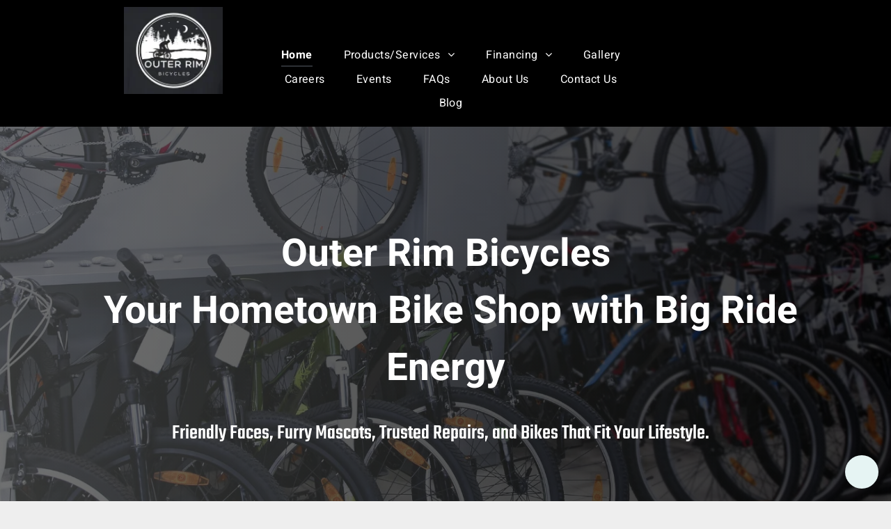

--- FILE ---
content_type: text/html;charset=utf-8
request_url: https://www.outerrimbicycles.com/
body_size: 33436
content:
<!doctype html >
<html xmlns="http://www.w3.org/1999/xhtml" lang="en"
      class="">
<head>
    <meta charset="utf-8">
    




































<script type="text/javascript">
    window._currentDevice = 'desktop';
    window.Parameters = window.Parameters || {
        HomeUrl: 'https://www.outerrimbicycles.com/',
        AccountUUID: '3d875b9e5c88468a9855df44ab3479f3',
        SystemID: 'US_DIRECT_PRODUCTION',
        SiteAlias: '3d78a0a7',
        SiteType: atob('RFVEQU9ORQ=='),
        PublicationDate: 'Thu Dec 18 00:48:54 UTC 2025',
        ExternalUid: null,
        IsSiteMultilingual: false,
        InitialPostAlias: '',
        InitialPostPageUuid: '',
        InitialDynamicItem: '',
        DynamicPageInfo: {
            isDynamicPage: false,
            base64JsonRowData: 'null',
        },
        InitialPageAlias: 'home',
        InitialPageUuid: 'b2cc8fd0e8794631bdf6135ac1ba52c5',
        InitialPageId: '1194105680',
        InitialEncodedPageAlias: 'aG9tZQ==',
        InitialHeaderUuid: 'f686d59f664743f19c34022ef3653c7c',
        CurrentPageUrl: '',
        IsCurrentHomePage: true,
        AllowAjax: false,
        AfterAjaxCommand: null,
        HomeLinkText: 'Back To Home',
        UseGalleryModule: false,
        CurrentThemeName: 'Layout Theme',
        ThemeVersion: '500000',
        DefaultPageAlias: '',
        RemoveDID: true,
        WidgetStyleID: null,
        IsHeaderFixed: false,
        IsHeaderSkinny: false,
        IsBfs: true,
        StorePageAlias: 'null',
        StorePagesUrls: 'e30=',
        IsNewStore: 'false',
        StorePath: '',
        StoreId: 'null',
        StoreVersion: 0,
        StoreBaseUrl: '',
        StoreCleanUrl: true,
        StoreDisableScrolling: true,
        IsStoreSuspended: false,
        HasCustomDomain: true,
        SimpleSite: false,
        showCookieNotification: false,
        cookiesNotificationMarkup: 'null',
        translatedPageUrl: '',
        isFastMigrationSite: false,
        sidebarPosition: 'NA',
        currentLanguage: 'en',
        currentLocale: 'en',
        NavItems: '{}',
        errors: {
            general: 'There was an error connecting to the page.<br/> Make sure you are not offline.',
            password: 'Incorrect name/password combination',
            tryAgain: 'Try again'
        },
        NavigationAreaParams: {
            ShowBackToHomeOnInnerPages: true,
            NavbarSize: 4,
            NavbarLiveHomePage: 'https://www.outerrimbicycles.com/',
            BlockContainerSelector: '.dmBody',
            NavbarSelector: '#dmNav:has(a)',
            SubNavbarSelector: '#subnav_main'
        },
        hasCustomCode: true,
        planID: '7',
        customTemplateId: 'null',
        siteTemplateId: 'null',
        productId: 'DM_DIRECT',
        disableTracking: false,
        pageType: 'FROM_SCRATCH',
        isRuntimeServer: true,
        isInEditor: false,
        hasNativeStore: false,
        defaultLang: 'en',
        hamburgerMigration: null,
        isFlexSite: false
    };

    window.Parameters.LayoutID = {};
    window.Parameters.LayoutID[window._currentDevice] = 6;
    window.Parameters.LayoutVariationID = {};
    window.Parameters.LayoutVariationID[window._currentDevice] = 5;
</script>





















<!-- Injecting site-wide to the head -->

<meta name="google-site-verification" content="8M5OubTTLkVcXD4HeKhM3hR4J0QICbfR6rXtoWndGAY" data-swh-uuid="520801c3154a41728c0e8ad92420da78"/>



<!-- End Injecting site-wide to the head -->

<!-- Inject secured cdn script -->


<!-- ========= Meta Tags ========= -->
<!-- PWA settings -->
<script>
    function toHash(str) {
        var hash = 5381, i = str.length;
        while (i) {
            hash = hash * 33 ^ str.charCodeAt(--i)
        }
        return hash >>> 0
    }
</script>
<script>
    (function (global) {
    //const cacheKey = global.cacheKey;
    const isOffline = 'onLine' in navigator && navigator.onLine === false;
    const hasServiceWorkerSupport = 'serviceWorker' in navigator;
    if (isOffline) {
        console.log('offline mode');
    }
    if (!hasServiceWorkerSupport) {
        console.log('service worker is not supported');
    }
    if (hasServiceWorkerSupport && !isOffline) {
        window.addEventListener('load', function () {
            const serviceWorkerPath = '/runtime-service-worker.js?v=3';
            navigator.serviceWorker
                .register(serviceWorkerPath, { scope: './' })
                .then(
                    function (registration) {
                        // Registration was successful
                        console.log(
                            'ServiceWorker registration successful with scope: ',
                            registration.scope
                        );
                    },
                    function (err) {
                        // registration failed :(
                        console.log('ServiceWorker registration failed: ', err);
                    }
                )
                .catch(function (err) {
                    console.log(err);
                });
        });

        // helper function to refresh the page
        var refreshPage = (function () {
            var refreshing;
            return function () {
                if (refreshing) return;
                // prevent multiple refreshes
                var refreshkey = 'refreshed' + location.href;
                var prevRefresh = localStorage.getItem(refreshkey);
                if (prevRefresh) {
                    localStorage.removeItem(refreshkey);
                    if (Date.now() - prevRefresh < 30000) {
                        return; // dont go into a refresh loop
                    }
                }
                refreshing = true;
                localStorage.setItem(refreshkey, Date.now());
                console.log('refereshing page');
                window.location.reload();
            };
        })();

        function messageServiceWorker(data) {
            return new Promise(function (resolve, reject) {
                if (navigator.serviceWorker.controller) {
                    var worker = navigator.serviceWorker.controller;
                    var messageChannel = new MessageChannel();
                    messageChannel.port1.onmessage = replyHandler;
                    worker.postMessage(data, [messageChannel.port2]);
                    function replyHandler(event) {
                        resolve(event.data);
                    }
                } else {
                    resolve();
                }
            });
        }
    }
})(window);
</script>
<!-- Add manifest -->
<!-- End PWA settings -->



<link rel="canonical" href="https://www.outerrimbicycles.com/">

<meta id="view" name="viewport" content="initial-scale=1, minimum-scale=1, maximum-scale=5, viewport-fit=cover">
<meta name="apple-mobile-web-app-capable" content="yes">

<!--Add favorites icons-->

<link rel="apple-touch-icon"
      href="https://irp.cdn-website.com/3d78a0a7/dms3rep/multi/473245e0c0618d4a57ed07c692c11799.jpg"/>

<link rel="icon" type="image/x-icon" href="https://irp.cdn-website.com/3d78a0a7/site_favicon_16_1753236930440.ico"/>

<!-- End favorite icons -->
<link rel="preconnect" href="https://lirp.cdn-website.com/"/>



<!-- render the required CSS and JS in the head section -->
<script id='d-js-dmapi'>
    window.SystemID = 'US_DIRECT_PRODUCTION';

    if (!window.dmAPI) {
        window.dmAPI = {
            registerExternalRuntimeComponent: function () {
            },
            getCurrentDeviceType: function () {
                return window._currentDevice;
            },
            runOnReady: (ns, fn) => {
                const safeFn = dmAPI.toSafeFn(fn);
                ns = ns || 'global_' + Math.random().toString(36).slice(2, 11);
                const eventName = 'afterAjax.' + ns;

                if (document.readyState === 'complete') {
                    $.DM.events.off(eventName).on(eventName, safeFn);
                    setTimeout(function () {
                        safeFn({
                            isAjax: false,
                        });
                    }, 0);
                } else {
                    window?.waitForDeferred?.('dmAjax', () => {
                        $.DM.events.off(eventName).on(eventName, safeFn);
                        safeFn({
                            isAjax: false,
                        });
                    });
                }
            },
            toSafeFn: (fn) => {
                if (fn?.safe) {
                    return fn;
                }
                const safeFn = function (...args) {
                    try {
                        return fn?.apply(null, args);
                    } catch (e) {
                        console.log('function failed ' + e.message);
                    }
                };
                safeFn.safe = true;
                return safeFn;
            }
        };
    }

    if (!window.requestIdleCallback) {
        window.requestIdleCallback = function (fn) {
            setTimeout(fn, 0);
        }
    }
</script>

<!-- loadCSS function header.jsp-->






<script id="d-js-load-css">
/**
 * There are a few <link> tags with CSS resource in them that are preloaded in the page
 * in each of those there is a "onload" handler which invokes the loadCSS callback
 * defined here.
 * We are monitoring 3 main CSS files - the runtime, the global and the page.
 * When each load we check to see if we can append them all in a batch. If threre
 * is no page css (which may happen on inner pages) then we do not wait for it
 */
(function () {
  let cssLinks = {};
  function loadCssLink(link) {
    link.onload = null;
    link.rel = "stylesheet";
    link.type = "text/css";
  }
  
    function checkCss() {
      const pageCssLink = document.querySelector("[id*='CssLink']");
      const widgetCssLink = document.querySelector("[id*='widgetCSS']");

        if (cssLinks && cssLinks.runtime && cssLinks.global && (!pageCssLink || cssLinks.page) && (!widgetCssLink || cssLinks.widget)) {
            const storedRuntimeCssLink = cssLinks.runtime;
            const storedPageCssLink = cssLinks.page;
            const storedGlobalCssLink = cssLinks.global;
            const storedWidgetCssLink = cssLinks.widget;

            storedGlobalCssLink.disabled = true;
            loadCssLink(storedGlobalCssLink);

            if (storedPageCssLink) {
                storedPageCssLink.disabled = true;
                loadCssLink(storedPageCssLink);
            }

            if(storedWidgetCssLink) {
                storedWidgetCssLink.disabled = true;
                loadCssLink(storedWidgetCssLink);
            }

            storedRuntimeCssLink.disabled = true;
            loadCssLink(storedRuntimeCssLink);

            requestAnimationFrame(() => {
                setTimeout(() => {
                    storedRuntimeCssLink.disabled = false;
                    storedGlobalCssLink.disabled = false;
                    if (storedPageCssLink) {
                      storedPageCssLink.disabled = false;
                    }
                    if (storedWidgetCssLink) {
                      storedWidgetCssLink.disabled = false;
                    }
                    // (SUP-4179) Clear the accumulated cssLinks only when we're
                    // sure that the document has finished loading and the document 
                    // has been parsed.
                    if(document.readyState === 'interactive') {
                      cssLinks = null;
                    }
                }, 0);
            });
        }
    }
  

  function loadCSS(link) {
    try {
      var urlParams = new URLSearchParams(window.location.search);
      var noCSS = !!urlParams.get("nocss");
      var cssTimeout = urlParams.get("cssTimeout") || 0;

      if (noCSS) {
        return;
      }
      if (link.href && link.href.includes("d-css-runtime")) {
        cssLinks.runtime = link;
        checkCss();
      } else if (link.id === "siteGlobalCss") {
        cssLinks.global = link;
        checkCss();
      } 
      
      else if (link.id && link.id.includes("CssLink")) {
        cssLinks.page = link;
        checkCss();
      } else if (link.id && link.id.includes("widgetCSS")) {
        cssLinks.widget = link;
        checkCss();
      }
      
      else {
        requestIdleCallback(function () {
          window.setTimeout(function () {
            loadCssLink(link);
          }, parseInt(cssTimeout, 10));
        });
      }
    } catch (e) {
      throw e
    }
  }
  window.loadCSS = window.loadCSS || loadCSS;
})();
</script>



<script data-role="deferred-init" type="text/javascript">
    /* usage: window.getDeferred(<deferred name>).resolve() or window.getDeferred(<deferred name>).promise.then(...)*/
    function Def() {
        this.promise = new Promise((function (a, b) {
            this.resolve = a, this.reject = b
        }).bind(this))
    }

    const defs = {};
    window.getDeferred = function (a) {
        return null == defs[a] && (defs[a] = new Def), defs[a]
    }
    window.waitForDeferred = function (b, a, c) {
        let d = window?.getDeferred?.(b);
        d
            ? d.promise.then(a)
            : c && ["complete", "interactive"].includes(document.readyState)
                ? setTimeout(a, 1)
                : c
                    ? document.addEventListener("DOMContentLoaded", a)
                    : console.error(`Deferred  does not exist`);
    };
</script>
<style id="forceCssIncludes">
    /* This file is auto-generated from a `scss` file with the same name */

.videobgwrapper{overflow:hidden;position:absolute;z-index:0;width:100%;height:100%;top:0;left:0;pointer-events:none;border-radius:inherit}.videobgframe{position:absolute;width:101%;height:100%;top:50%;left:50%;transform:translateY(-50%) translateX(-50%);object-fit:fill}#dm video.videobgframe{margin:0}@media (max-width:767px){.dmRoot .dmPhotoGallery.newPhotoGallery:not(.photo-gallery-done){min-height:80vh}}@media (min-width:1025px){.dmRoot .dmPhotoGallery.newPhotoGallery:not(.photo-gallery-done){min-height:45vh}}@media (min-width:768px) and (max-width:1024px){.responsiveTablet .dmPhotoGallery.newPhotoGallery:not(.photo-gallery-done){min-height:45vh}}#dm [data-show-on-page-only]{display:none!important}#dmRoot div.stickyHeaderFix div.site_content{margin-top:0!important}#dmRoot div.stickyHeaderFix div.hamburger-header-container{position:relative}
    

</style>
<style id="cssVariables" type="text/css">
    
</style>


<style id="hideAnimFix">
  .dmDesktopBody:not(.editGrid) [data-anim-desktop]:not([data-anim-desktop='none']), .dmDesktopBody:not(.editGrid) [data-anim-extended] {
    visibility: hidden;
  }

  .dmDesktopBody:not(.editGrid) .dmNewParagraph[data-anim-desktop]:not([data-anim-desktop='none']), .dmDesktopBody:not(.editGrid) .dmNewParagraph[data-anim-extended] {
    visibility: hidden !important;
  }


  #dmRoot:not(.editGrid) .flex-element [data-anim-extended] {
    visibility: hidden;
  }

</style>



<style id="criticalCss">
    @charset "UTF-8";.display_None,.dmPopupMask{display:none}.dmInner{min-height:100vh!important;position:relative}.dmPopup,.dmPopupMask{position:fixed;left:0}#dm .dmBody a.u_1182680913 .iconBg,#dm .dmBody a.u_1208092277 .iconBg,#dm .dmBody a.u_1281097578 .iconBg,#dm .dmBody a.u_1510001737 .iconBg,#dm .dmBody a.u_1875996713 .iconBg,.dmDisplay_None{display:none!important}#dm .dmWidget .icon{font-size:26px}body.dmRoot #dm .dmOuter .dmInner .dmWidget .icon.hasFontIcon{height:26px;margin-top:-13px;line-height:normal;text-align:center;background-image:none}#dm .dmBody div.u_1977564549,.dmRoot .hasFontIcon{background-image:none!important}.dmPopupMask{margin:0;width:10px;z-index:1000000999;top:0}#dmRoot .dmPopup,.dmPopup,.dmPopupClose:before,[data-display-type=block]{display:block}.dmPopup{text-align:left;top:10px;width:93%;z-index:1000009999!important;box-sizing:border-box;background:#f5f5f5;overflow-y:auto;height:100%}.dmPopup .dmPopupTitle{text-align:left;font:700 19px Helvetica,Arial;margin:20px 20px 35px;color:#999}#dmPopup{opacity:0}.dmPopupClose,.dmPopupClose:before{position:absolute;visibility:visible}.dmPopupClose{border-radius:25px;width:27px;height:27px;z-index:1;background-color:rgba(255,255,255,.4);top:12px;right:12px}.dmPopupClose:before{font-size:20px;color:#000;top:3px;right:3px}body.dmDesktopBody:not(.mac) .data::-webkit-scrollbar{width:5px;height:5px}body.dmDesktopBody:not(.mac) .data::-webkit-scrollbar-track{background:rgba(0,0,0,.1)}body.dmDesktopBody:not(.mac) .data::-webkit-scrollbar-thumb{background:#c8c8c8;box-shadow:inset 0 1px 2px #454545;border-radius:45px}#dm .header-over-content #stickyHeaderSpacer{height:0!important}.dmRespRow.fullBleedMode>.dmRespColsWrapper{width:100%!important;max-width:100%!important}.dmRespRow.fullBleedMode{padding-left:0!important;padding-right:0!important}#dm .dmRespRow .dmRespColsWrapper{display:flex}#dm .hasBackgroundOverlay:not(.dmPopupPage):not(.layout-drawer){position:relative!important}#dm .hasBackgroundOverlay:not(.hasExtraLayerOverlay):before{display:block!important;position:absolute!important;top:0!important;left:0!important;width:100%!important;height:100%!important;content:" "!important;border-radius:inherit}#dm .dmInner .dmWidget.align-center,.align-center{margin-left:auto;margin-right:auto}.text-align-center{text-align:center}body.fix-mobile-scrolling{overflow:initial}#dmRoot{text-decoration-skip-ink:none}@media (max-width:767px){#dmRoot.responsiveTablet #dm .dmInner .hide-for-small{display:none!important}}@media (min-width:1025px) and (max-width:1399px){[data-hidden-on-desktop]{display:none!important}}body{-webkit-overflow-scrolling:touch}@media (min-width:1025px){#dmRoot.responsiveTablet #dm .dmInner .hide-for-large{display:none!important}:root{--btn-text-font-size:16px}}@media (min-width:768px) and (max-width:1024px){#dmRoot.responsiveTablet #dm .dmInner .hide-for-medium,[data-hidden-on-tablet]{display:none!important}:root{--btn-text-font-size:16px}}nav{display:block}html{font-family:Source Sans Pro;-webkit-text-size-adjust:100%;-ms-text-size-adjust:100%}strong{font-weight:700}hr{box-sizing:content-box;height:0}img{border:0;max-width:100%;-ms-interpolation-mode:bicubic;display:inline-block}button{font-family:inherit;font-size:100%;margin:0;line-height:normal;text-transform:none;-webkit-appearance:button}button::-moz-focus-inner{border:0;padding:0}*,:after,:before{box-sizing:border-box}.dmRespRow.dmRespRowNoPadding{padding:0}.dmRespRow{padding-top:15px;padding-bottom:15px}.dmRespRow .dmRespRow:after,.dmRespRow .dmRespRow:before,.dmRespRow:after,.dmRespRow:before{content:" ";display:table}.dmRespRow .dmRespRow:after,.dmRespRow:after{clear:both}.dmRespRow,.dmRespRow .dmRespColsWrapper{max-width:960px;position:relative;margin:0 auto;width:100%}.dmRespRow .dmRespCol{position:relative;width:100%;display:inline-block;vertical-align:top;float:left}.dmRespRow .dmRespCol>*{max-width:100%}.dmRespRow .dmRespRow{width:auto;margin-top:0;margin-bottom:0;max-width:none}.dmDesktopBody .dmRespRow .large-3{position:relative;width:25%}.dmDesktopBody .dmRespRow .large-6{position:relative;width:50%}.dmDesktopBody .dmRespRow .large-12{position:relative;width:100%}[class*=" dm-common-icons-"]{speak:none;font-style:normal;font-weight:400;font-variant:normal;text-transform:none;line-height:1;-webkit-font-smoothing:antialiased;-moz-osx-font-smoothing:grayscale;font-family:dm-common-icons!important}.dm-common-icons-close:before{content:"\e901"}#dm div.dmContent [class*=" icon-"],[class*=" icon-"]{font-family:FontAwesome!important;font-weight:400;font-style:normal;text-decoration:inherit;-webkit-font-smoothing:antialiased}[class*=" icon-"]:before{text-decoration:none;display:inline-block;speak:none}a [class*=" icon-"]{display:inline}[class*=" icon-"]{display:inline;width:auto;height:auto;line-height:normal;vertical-align:baseline;background-image:none;background-position:0 0;background-repeat:repeat;margin-top:0}.icon-star:before{content:"\f005"}.icon-angle-right:before{content:"\f105"}.icon-angle-down:before{content:"\f107"}#dm .dmRespRow .dmRespCol>.dmWidget{overflow:initial}@media (min-width:768px){#dm .dmRespRow .dmRespCol>.dmWidget{width:280px;max-width:100%}}@media (max-width:767px){#dm .dmInner .dmWidget{width:100%}}#dm .dmInner .dmWidget:not(.displayNone){display:inline-block}#dm .dmInner .dmWidget.flexButton:not(.displayNone){display:flex}#dm .dmInner .dmWidget.flexButton{display:flex;align-items:center;justify-content:center;padding:10px 7px}#dm .dmInner .dmWidget.flexButton .text{padding:0!important;flex-grow:1;max-width:-webkit-max-content;max-width:max-content}#dm .dmInner .dmWidget.flexButton:after{display:none}#dm .dmInner .dmWidget{text-decoration:none;margin:10px 0;clear:both;position:relative;text-align:center;line-height:22px;box-shadow:none;background-image:none;padding:0;height:auto;border-style:solid;white-space:nowrap}#dm .dmInner .dmWidget:after{content:"";display:inline-block;height:100%;vertical-align:middle;width:0;margin-right:-.25em}#dm .dmInner .dmWidget .iconBg{position:absolute;left:0;width:50px;top:50%;margin-top:-13px}#dm .dmWidget .text{display:inline-block;vertical-align:middle;font-size:1.125em;line-height:normal;white-space:normal;padding:10px 7px;max-width:98%}.dmInner{min-width:768px!important;font-size:16px;background:#fff;color:#666}html:not(.ios-preview) #dm .hasStickyHeader .dmInner div.dmHeaderContainer{position:fixed!important;z-index:101;width:100%;min-width:768px}#dm .header-over-content .dmHeaderContainer{position:absolute;z-index:101;width:100%}.imageWidget{position:relative}.imageWidget a{font-style:italic;text-align:center}.imageWidget img[width][height]{height:auto}.dmNewParagraph[data-version]{line-height:initial}#dm div.dmNewParagraph p,#dm div.dmRespCol>*{line-height:1.5}.dmNewParagraph[data-version] .text-align-center{text-align:center!important}.dmNewParagraph[data-version] [class*=size-]{width:auto!important;height:auto!important}.dmNewParagraph[data-version] h2,.dmNewParagraph[data-version] p{margin-top:0;margin-bottom:0}@media (max-width:767px){.dmRoot .dmNewParagraph[data-version] .m-text-align-center{text-align:center!important}}img[width][height]{height:auto}*{border:0 solid #333;scrollbar-arrow-color:#fff;scrollbar-track-color:#F2F2F2;scrollbar-face-color:silver;scrollbar-highlight-color:silver;scrollbar-3dlight-color:silver;scrollbar-shadow-color:silver;scrollbar-darkshadow-color:silver;scrollbar-width:12px}body{width:100%;overflow:hidden;-webkit-text-size-adjust:100%!important;-ms-text-size-adjust:100%!important}A IMG{border:none}h2,ul{margin-left:0;margin-right:0}.dmInner *{-webkit-font-smoothing:antialiased}a,img,li,ul{vertical-align:top}#iscrollBody,#site_content{position:relative}.dmOuter{word-wrap:break-word}.dmDesktopBody .dmInner{min-width:960px}.dmInner a{color:#463939}.dmInner ul:not(.defaultList){padding:0}.dmHeader{background:#68ccd1;color:#666;text-align:center;position:relative;width:100%;max-width:100%}DIV.dmBody{padding:0;clear:both}.dmContent{margin:0;padding:0}#site_content ul:not(.defaultList){-webkit-padding-start:0;-moz-padding-start:0;list-style-position:inside}#innerBar{position:relative;height:36px;width:100%;font-size:20px;margin:0;z-index:80}#dm .dmRespRow.dmRespRowNoPadding{padding:0}.dmRespRowsWrapper{max-width:960px;margin:0 auto}.dmLargeBody .imageWidget:not(.displayNone){display:inline-block;max-width:100%}.imageWidget:not(.displayNone) img{width:100%}#dm .dmRespColsWrapper{display:block}.dmNewParagraph{text-align:left;margin:8px 0;padding:2px 0}.dmLargeBody .dmRespRowsWrapper>.dmRespRow .dmRespCol,.dmLargeBody .fHeader .dmRespRow .dmRespCol{padding-left:.75%;padding-right:.75%}.dmLargeBody .dmRespRowsWrapper>.dmRespRow .dmRespCol:first-child,.dmLargeBody .fHeader .dmRespRow .dmRespCol:first-child{padding-left:0;padding-right:1.5%}.dmLargeBody .dmRespRowsWrapper>.dmRespRow .dmRespCol:last-child,.dmLargeBody .fHeader .dmRespRow .dmRespCol:last-child{padding-right:0;padding-left:1.5%}.dmLargeBody .dmRespRowsWrapper>.dmRespRow .dmRespCol:only-child{padding-left:0;padding-right:0}#innerBar.lineInnerBar{display:table;width:100%;box-shadow:none;-webkit-box-shadow:none;-moz-box-shadow:none;font-size:20px;margin-top:30px;margin-bottom:30px;background-color:transparent;color:#666}#innerBar .titleLine{display:table-cell;vertical-align:middle;width:50%}.dmPageTitleRow:not(#innerBar),.main-navigation.unifiednav .unifiednav__container .unifiednav__item:not(.unifiednav__item_has-sub-nav) .icon{display:none}.titleLine hr{min-height:1px;background-color:rgba(102,102,102,.2)}.dmStandardDesktop{display:block}#dmFirstContainer .dmRespRowsWrapper:after,#dmFirstContainer .dmRespRowsWrapper:before{content:"";display:table}.dmInner a{outline:0;vertical-align:inherit}.dmLinksMenu>ul{display:block;margin:0;font-size:inherit}.standardHeaderLayout .dmHeader{float:none;display:block;height:auto}.dmRespRow:not(.dmPlaceHolderRespRow) .dmRespColsWrapper .dmRespCol:not(.content-removed).empty-column,.dmRespRow:not(.dmPlaceHolderRespRow) .dmRespColsWrapper .dmRespCol:not(.content-removed):only-child:empty{min-height:100px}.dmRespRow:not(.dmPlaceHolderRespRow) .dmRespCol:not(.content-removed).empty-column,.dmRespRow:not(.dmPlaceHolderRespRow) .dmRespCol:not(.content-removed):empty{min-height:1px}.dmRespRow:not(.dmPlaceHolderRespRow) .dmRespColsWrapper .dmRespCol:not(.content-removed):only-child.empty-column{min-height:100px}.dmStandardDesktop{margin:0 auto}#dm .dmInner .dmWidget{color:#f7f7f7;background-color:#68ccd1}.dmCustomHtml{margin:10px 0}.dmSpacer{border:0;height:15px}body{background-color:#eee}.main-navigation.unifiednav{display:flex;justify-content:flex-start;align-items:stretch;overflow:visible}.main-navigation.unifiednav ul{list-style:none;padding:0;margin:0;font-size:1rem}.main-navigation.unifiednav .unifiednav__container{display:flex;justify-content:flex-start;list-style:none}.main-navigation.unifiednav .unifiednav__container>.unifiednav__item-wrap{display:flex;justify-content:flex-start;position:relative;font-weight:400}.main-navigation.unifiednav .unifiednav__container:not([data-depth])>.unifiednav__item-wrap::after,.main-navigation.unifiednav .unifiednav__container:not([data-depth])>.unifiednav__item-wrap::before{content:'';-ms-grid-row-align:center;align-self:center;font-weight:700}.main-navigation.unifiednav .unifiednav__container>.unifiednav__item-wrap>.unifiednav__item{display:flex;justify-content:flex-start;align-items:center;flex-direction:row;color:inherit;text-decoration:none;position:relative;padding:12px 15px;margin:0;font-weight:inherit;letter-spacing:.03em}.main-navigation.unifiednav .unifiednav__container:not([data-depth])>.unifiednav__item-wrap>.unifiednav__item{padding:0 15px}.main-navigation.unifiednav .unifiednav__container>.unifiednav__item-wrap>.unifiednav__item .nav-item-text{white-space:nowrap}.main-navigation.unifiednav .unifiednav__container:not([data-depth])>.unifiednav__item-wrap>.unifiednav__item .nav-item-text::after,.main-navigation.unifiednav .unifiednav__container:not([data-depth])>.unifiednav__item-wrap>.unifiednav__item .nav-item-text::before{content:'';width:100%;height:0;border:0 solid transparent;border-top-color:currentColor;display:block;opacity:0}.main-navigation.unifiednav .unifiednav__container:not([data-depth])>.unifiednav__item-wrap>.unifiednav__item.dmNavItemSelected .nav-item-text::after,.main-navigation.unifiednav .unifiednav__container:not([data-depth])>.unifiednav__item-wrap>.unifiednav__item.dmNavItemSelected .nav-item-text::before{opacity:1}.main-navigation.unifiednav.effect-bottom2{padding:calc(12px - .2em - 2px) 15px}.main-navigation.unifiednav.effect-bottom2 .unifiednav__container:not([data-depth])>.unifiednav__item-wrap>.unifiednav__item .nav-item-text::after,.main-navigation.unifiednav.effect-bottom2 .unifiednav__container:not([data-depth])>.unifiednav__item-wrap>.unifiednav__item .nav-item-text::before{transform:scaleX(0);border-top-width:2px}.main-navigation.unifiednav.effect-bottom2 .unifiednav__container:not([data-depth])>.unifiednav__item-wrap>.unifiednav__item .nav-item-text::after{margin-top:.2em}.main-navigation.unifiednav.effect-bottom2 .unifiednav__container:not([data-depth])>.unifiednav__item-wrap>.unifiednav__item .nav-item-text::before{margin-bottom:.2em;border-top-color:transparent}.main-navigation.unifiednav.effect-bottom2 .unifiednav__container:not([data-depth])>.unifiednav__item-wrap>.unifiednav__item.dmNavItemSelected .nav-item-text::after,.main-navigation.unifiednav.effect-bottom2 .unifiednav__container:not([data-depth])>.unifiednav__item-wrap>.unifiednav__item.dmNavItemSelected .nav-item-text::before{transform:scaleX(1)}.main-navigation.unifiednav.effect-bottom2 .unifiednav__container:not([data-depth])>.unifiednav__item-wrap>.unifiednav__item .nav-item-text::after,.main-navigation.unifiednav.effect-bottom2 .unifiednav__container:not([data-depth])>.unifiednav__item-wrap>.unifiednav__item .nav-item-text::before{transform-origin:left}.main-navigation.unifiednav .unifiednav__container[data-depth]{position:absolute;top:0;left:0;flex-direction:column;opacity:0;z-index:100;background-color:#faf9f9}.main-navigation.unifiednav .unifiednav__container[data-depth='0']{top:100%;transform:translateY(-10px)}.main-navigation.unifiednav:not(.unifiednav_vertical) .unifiednav__container[data-depth='0']{left:15px}.main-navigation.unifiednav .unifiednav__container>.unifiednav__item-wrap .unifiednav__container>.unifiednav__item-wrap{flex-direction:column}.main-navigation.unifiednav .unifiednav__container[data-depth]>.unifiednav__item-wrap .unifiednav__item{padding:15px 30px 15px 15px;margin:0}.main-navigation.unifiednav .unifiednav__container[data-depth]>.unifiednav__item-wrap:not(:last-child)::after{content:''!important;width:100%;height:0;color:#ececec;-ms-grid-row-align:center;align-self:center;border:0 solid currentColor}.main-navigation.unifiednav[layout-sub=submenu_horizontal_1] .unifiednav__container[data-depth]{color:#999}.main-navigation.unifiednav .unifiednav__container>.unifiednav__item-wrap>.unifiednav__item.unifiednav__item_has-sub-nav .icon{display:initial;padding-left:10px;margin-left:0}.main-navigation.unifiednav:not(.unifiednav_vertical)>.unifiednav__container{justify-content:inherit}#dm .p_hfcontainer nav.main-navigation.unifiednav{min-width:9em!important;text-align:initial!important}#dm .main-navigation.unifiednav .unifiednav__container[data-depth]{background-color:transparent}#dm .main-navigation.unifiednav[layout-sub=submenu_horizontal_1] .unifiednav__container[data-depth]{background-color:#faf9f9}#dm .main-navigation.unifiednav .unifiednav__container[data-depth]>.unifiednav__item-wrap:not(:last-child)::after{color:#d1d1d1}#dm .main-navigation.unifiednav:not([data-nav-structure=VERTICAL])>.unifiednav__container{flex-wrap:wrap;justify-content:inherit}#dm .main-navigation.unifiednav:not([data-nav-structure=VERTICAL])>.unifiednav__container .nav-item-text::before{text-align:left}#dm .main-navigation.unifiednav:not([data-nav-structure=VERTICAL]) .unifiednav__container:not([data-depth])>.unifiednav__item-wrap:not(:last-child)::after,#dm .main-navigation.unifiednav:not([data-nav-structure=VERTICAL]) .unifiednav__container:not([data-depth])>.unifiednav__item-wrap:not(:last-child)::before,#dm .main-navigation.unifiednav:not([data-nav-structure=VERTICAL])[data-divider]:not([data-direction=RIGHT]) .unifiednav__container:not([data-depth])>.unifiednav__item-wrap:not(:last-child)::before{content:''}#dm .dmBody .dmRespRowsWrapper{max-width:none;background-color:transparent}.dmLargeBody .dmRespRow{width:100%;max-width:none;margin-left:0;margin-right:0;padding-left:40px;padding-right:40px}.dm-bfs.dm-layout-home div.dmInner{background-color:#fff}.dmStandardDesktop .dmHeader{background-color:#68ccd1;max-width:100%}#dm div.dmInner,#dm div.dmInner .dmRespCol{font-family:Montserrat,"Montserrat Fallback";color:rgba(0,0,0,1);font-size:16px}#dm div.dmContent h2{color:#933737}#dm .dmRespCol div.dmNewParagraph,#dm div.dmInner,#dm div.dmInner .dmRespCol{font-family:Poppins,"Poppins Fallback";color:rgba(0,0,0,1);font-weight:400}.dmLargeBody .dmBody .dmRespRowsWrapper{background-color:transparent}#dm div.dmContent h2{color:rgba(71,71,71,1);direction:ltr;font-family:"Fugaz One","Fugaz One Fallback";font-weight:400;font-style:normal;text-decoration:none;font-size:36px}#dm div.dmContent .dmNewParagraph[data-version] h2{text-decoration:inherit}#dm div.dmContent .dmNewParagraph[data-version] h2 *{text-decoration:none}#dm DIV.dmOuter DIV.dmInner{background-color:rgba(26,26,26,1)}#dm .dmContent .dmRespRow{padding:0 40px;margin:0}#dm .dmRespCol div.dmNewParagraph,#dm div.dmInner,#dm div.dmInner .dmRespCol,#dm div.dmNewParagraph p{font-size:16px}#dm div.dmNewParagraph p{color:rgba(255,255,255,1);direction:ltr;font-family:Heebo,"Heebo Fallback";font-weight:400;font-style:normal;text-decoration:none;font-size:17px}#dm .dmContent .dmRespRow .dmRespCol{margin:0;padding:0}@media all{:root{--btn-text-direction:ltr;--btn-border-r-color:var(--btn-border-color);--btn-border-l-color:var(--btn-border-color);--btn-border-b-width:var(--btn-border-width);--btn-border-width:1px;--btn-border-radius:1px;--btn-border-t-width:var(--btn-border-width);--btn-border-tl-radius:var(--btn-border-radius);--btn-border-br-radius:var(--btn-border-radius);--btn-border-bl-radius:var(--btn-border-radius);--btn-bg-color:rgba(196, 18, 48, 1);--btn-border-color:rgba(255,255,255,1);--btn-border-tr-radius:var(--btn-border-radius);--btn-border-r-width:var(--btn-border-width);--btn-bg-image:none;--btn-border-b-color:var(--btn-border-color);--btn-border-l-width:var(--btn-border-width);--btn-border-t-color:var(--btn-border-color);--btn-text-align:center;--btn-text-color:rgba(255,255,255,1);--btn-text-decoration:none;--btn-text-font-weight:bold;--btn-text-font-family:Poppins,"Poppins Fallback";--btn-icon-color:rgb(247, 247, 247);--btn-icon-fill:rgb(247, 247, 247);--btn-icon-wrpr-display:none;--btn-hover-border-b-color:var(--btn-hover-border-color);--btn-hover-bg:rgba(255,255,255,1);--btn-hover-border-t-color:var(--btn-hover-border-color);--btn-hover-border-r-color:var(--btn-hover-border-color);--btn-hover-border-l-color:var(--btn-hover-border-color);--btn-hover-border-color:rgba(196,18,48,1);--btn-hover-text-color:rgba(196,18,48,1);--btn-hover-text-font-weight:700;--btn-hover-text-decoration:var(--btn-text-decoration);--btn-hover-text-font-style:var(--btn-text-font-style)}}@media (min-width:0px) and (max-width:767px){:root{--btn-text-font-size:16px}}@media (min-width:768px){#dm .dmRespRow .dmRespCol>.dmWidget:not(.button_2){width:222px}#dm .dmRespRow .dmRespCol>.dmWidget:not(.button_2)[data-buttonstyle]:not([data-buttonstyle=BORDER_SHORT]){width:280px}}#dm .dmOuter .dmInner .dmWidget[data-buttonstyle=ROUND_SIDES]{border-radius:50px}#dm .dmOuter .dmInner .dmWidget[data-buttonstyle=ROUND_SIDES] .text,#dm .dmOuter .dmInner .dmWidget[data-buttonstyle=ROUND_SIDES].flexButton{padding:10px 0}#dm .dmOuter .dmInner .dmWidget[data-buttonstyle=ROUND_SIDES] .iconBg{display:none}#dm div.dmInner #site_content .dmWidget{background-color:var(--btn-bg-color);background-image:var(--btn-bg-image);border-color:var(--btn-border-color);border-bottom-color:var(--btn-border-b-color);border-left-color:var(--btn-border-l-color);border-right-color:var(--btn-border-r-color);border-top-color:var(--btn-border-t-color);border-radius:var(--btn-border-radius);border-bottom-left-radius:var(--btn-border-bl-radius);border-bottom-right-radius:var(--btn-border-br-radius);border-top-left-radius:var(--btn-border-tl-radius);border-top-right-radius:var(--btn-border-tr-radius);border-width:var(--btn-border-width);border-bottom-width:var(--btn-border-b-width);border-left-width:var(--btn-border-l-width);border-right-width:var(--btn-border-r-width);border-top-width:var(--btn-border-t-width);direction:var(--btn-text-direction);text-align:var(--btn-text-align)}#dm div.dmInner #site_content .dmWidget span.text{color:var(--btn-text-color);font-family:var(--btn-text-font-family);font-size:var(--btn-text-font-size);font-weight:var(--btn-text-font-weight);text-decoration:var(--btn-text-decoration)}#dm div.dmInner #site_content .dmWidget span.icon{color:var(--btn-icon-color);fill:var(--btn-icon-fill)}#dm .dmInner div.dmHeader,#dm .dmInner div.dmHeader.u_hcontainer,#dm .dmInner div.u_hcontainer{background-color:rgba(0,0,0,0)!important;border-style:solid!important;border-width:0!important;box-shadow:none!important;-moz-box-shadow:none!important;-webkit-box-shadow:none!important;border-color:rgba(57,181,74,1)!important}#dm .p_hfcontainer .u_1657628932.main-navigation.unifiednav:not([data-nav-structure=VERTICAL]) .unifiednav__container:not([data-depth])>.unifiednav__item-wrap:not(:last-child)::after,#dm .p_hfcontainer .u_1657628932.main-navigation.unifiednav:not([data-nav-structure=VERTICAL]) .unifiednav__container:not([data-depth])>.unifiednav__item-wrap:not(:last-child)::before{font-size:16px!important}#dm .p_hfcontainer nav.u_1657628932.main-navigation.unifiednav .unifiednav__container:not([data-depth])>.unifiednav__item-wrap>.unifiednav__item.dmNavItemSelected{color:rgba(255,255,255,1)!important;font-weight:700!important}#dm .p_hfcontainer .u_1679485970{width:100%!important}#dm .p_hfcontainer div.u_1846434976{background-color:rgba(0,0,0,1)!important}#dm .p_hfcontainer nav.u_1657628932.main-navigation.unifiednav .unifiednav__container:not([data-depth])>.unifiednav__item-wrap>.unifiednav__item{color:rgba(255,255,255,1)!important;font-family:Heebo!important;font-weight:400!important;font-size:16px!important}#dm .p_hfcontainer nav.u_1657628932.main-navigation.unifiednav.effect-bottom2 .unifiednav__container:not([data-depth])>.unifiednav__item-wrap>.unifiednav__item .nav-item-text::after{border-top-color:rgba(45,48,53,1)!important}#dm .p_hfcontainer nav.u_1657628932.main-navigation.unifiednav .unifiednav__container[data-depth]{background-color:rgba(26,26,26,1)!important}#dm .p_hfcontainer nav.u_1657628932.main-navigation.unifiednav .unifiednav__container[data-depth] .unifiednav__item{color:rgba(255,255,255,1)!important;font-family:Heebo!important;font-size:14px!important}#dm .p_hfcontainer .u_1657628932.main-navigation.unifiednav .unifiednav__container:not([data-depth])>.unifiednav__item-wrap>.unifiednav__item{margin:0!important;padding:0 15px 0 30px!important}#dm .dmInner div.dmHeader.u_hcontainer,#dm .dmInner div.u_hcontainer{padding-top:10px!important;padding-bottom:17px!important}#dm .dmInner div.fHeader .dmHeader[freeheader=true]{padding:15px 0!important}.fHeader #hcontainer.dmHeader[freeheader=true]{padding-top:initial!important;padding-bottom:initial!important}#dm .dmInner div.fHeader.dmHeaderContainer #hcontainer.dmHeader[freeheader=true]{padding:0!important;margin:0!important}.stickyHeaderSpacer{height:78px!important}.responsiveTablet .stickyHeaderSpacer{height:112.8px!important}#dm .p_hfcontainer div.u_1679485970{float:none!important;top:0!important;left:0!important;width:calc(100% - 163px)!important;position:relative!important;max-width:152.34px!important;min-width:25px!important;text-align:center!important;display:block!important;height:auto!important;min-height:auto!important;padding:0!important;margin:10px 0 0 163px!important}#dm .p_hfcontainer div.u_1047844381,#dm .p_hfcontainer div.u_1846434976,#dm .p_hfcontainer nav.u_1657628932{float:none!important;top:0!important;left:0!important;position:relative!important;max-width:100%!important;min-height:auto!important}#dm .p_hfcontainer nav.u_1657628932{color:#fff!important;width:calc(100% - 0px)!important;height:auto!important;justify-content:center!important;align-items:stretch!important;min-width:25px!important;text-align:start!important;padding:7px 15px 6.8px!important;margin:55px auto 0!important}#dm .p_hfcontainer div.u_1047844381{width:calc(100% - 0px)!important;height:15px!important;min-width:25px!important;text-align:center!important;padding:0!important;margin:0!important}#dm .p_hfcontainer div.u_1534886627{border-right-style:solid!important;border-right-color:rgba(222,222,222,.22)!important;border-right-width:0!important;margin:0!important;padding:0 8px 0 0!important}#dm .p_hfcontainer div.u_1771996514{padding:0!important;margin:0!important}#dm .p_hfcontainer div.u_1846434976{width:auto!important;height:auto!important;min-width:0!important;text-align:center!important;padding:0 15px!important;margin:0!important}@media (min-width:768px) and (max-width:1024px){.responsiveTablet .stickyHeaderSpacer{height:213.65px!important}}@media (min-width:1025px){.responsiveTablet .stickyHeaderSpacer{height:159.41px!important}}#dm .dmBody div.u_1024193019,#dm .dmBody div.u_1320655876{float:none!important;top:0!important;left:0!important;position:relative!important;min-height:auto!important;max-width:100%!important;text-align:start!important;height:auto!important;min-width:0!important}#dm .dmBody .u_1024193019{width:100%!important}#dm .dmBody .u_1697528655:before{opacity:.5!important;background-color:#fff!important}#dm .dmBody div.u_1697528655:before{background-color:rgba(0,0,0,1)!important;opacity:.8!important}#dm .dmBody div.u_1697528655{background-repeat:no-repeat!important;background-image:url(https://lirp.cdn-website.com/3d78a0a7/dms3rep/multi/opt/grid-bg-1920w.png),url([data-uri])!important;background-size:cover!important}#dm .dmBody .u_1663642404:before{opacity:.5!important;background-color:#000!important}#dm .dmBody div.u_1663642404:before{opacity:.77!important;background-image:linear-gradient(90deg,rgba(70,71,71,1) 0,rgba(0,0,0,1) 100%)!important}#dm .dmBody div.u_1998292472{background-color:rgba(0,0,0,0)!important;background-image:none!important}#dm .dmBody a.u_1510001737{background-color:rgba(68,196,18,1)!important;border-radius:50px!important;-moz-border-radius:50px!important;-webkit-border-radius:50px!important}#dm .dmBody a.u_1182680913{background-color:rgba(68,196,18,1)!important;border-radius:50px!important;-moz-border-radius:50px!important;-webkit-border-radius:50px!important}#dm .dmBody div.u_1663642404{background-repeat:no-repeat!important;background-image:url(https://lirp.cdn-website.com/3d78a0a7/dms3rep/multi/opt/Shop+min-1920w.png),url([data-uri])!important;box-shadow:none!important;-moz-box-shadow:none!important;-webkit-box-shadow:none!important;background-origin:border-box!important}#dm .dmBody div.u_1933601728{background-image:url(https://lirp.cdn-website.com/3d78a0a7/dms3rep/multi/opt/Black+Friday+Sale+Landscape+Banner-842fff72-1920w.png),url([data-uri])!important}#dm .d-page-1716942098 DIV.dmInner{background-color:rgba(26,26,26,1)!important}#dm .dmBody div.u_1320655876{width:auto!important;padding:37px 0!important;margin:0!important}#dm .dmBody div.u_1977564549{background-repeat:no-repeat!important;background-size:auto!important;background-position:0 0!important}#dm .dmBody div.u_1024193019{width:1090.66px!important;display:block!important;padding:0!important;margin:0 auto!important}#dm .dmBody div.u_1150794684,#dm .dmBody div.u_1567743765{float:none!important;top:0!important;left:0!important;position:relative!important;height:auto!important;min-height:auto!important;max-width:557.23px!important;display:block!important;padding:2px 0!important;min-width:25px!important}#dm .dmBody div.u_1150794684{width:calc(100% - 121px)!important;margin:-88px 534.9px 8px 121px!important}#dm .dmBody div.u_1567743765{width:calc(100% - 120px)!important;margin:8px 568.4px 8px 121px!important}#dm .dmBody div.u_1081579088,#dm .dmBody div.u_1609297336,#dm .dmBody div.u_1663642404{float:none!important;top:0!important;left:0!important;position:relative!important;height:auto!important;min-height:auto!important;max-width:100%!important}#dm .dmBody div.u_1998292472{background-position:50% 50%!important;background-repeat:no-repeat!important;background-size:cover!important;padding:87px 0 100px!important;margin:0!important}#dm .dmBody div.u_1081579088{width:calc(100% - 0px)!important;min-width:25px!important;padding:2px 0!important;margin:25px auto 8px!important}#dm .dmBody div.u_1663642404{width:auto!important;min-width:0!important;text-align:center!important;background-attachment:initial!important;background-size:cover!important;background-position:50% 50%!important;padding:109px 100px 108px!important;margin:0!important}#dm .dmBody div.u_1609297336{width:calc(100% - 0px)!important;min-width:25px!important;padding:2px 0!important;margin:126px auto 8px!important}#dm .dmBody div.u_1751978582{width:auto!important;padding:0!important;margin:50px 0 0!important}#dm .dmBody div.u_1631560392{margin:0!important;padding:0!important}#dm .dmBody div.u_1591287607{padding:0!important}#dm .dmBody a.u_1182680913,#dm .dmBody a.u_1510001737{height:auto!important;min-height:46px!important;float:none!important;top:0!important;left:0!important;position:relative!important;min-width:25px!important;text-align:center!important;padding:10px 0!important;margin:10px auto!important}#dm .dmBody a.u_1510001737{width:calc(100% - 146px)!important;max-width:250px!important}#dm .dmBody a.u_1182680913{width:calc(100% - 147px)!important;max-width:249px!important}#dm .dmBody div.u_1891976387,#dm .dmBody div.u_1933601728{float:none!important;top:0!important;left:0!important;width:auto!important;position:relative!important;height:auto!important;min-height:auto!important;max-width:100%!important;min-width:0!important;text-align:start!important;background-position:50% 50%!important;background-repeat:no-repeat!important;padding:301px 40px!important}#dm .dmBody div.u_1891976387{background-image:url(https://lirp.cdn-website.com/3d78a0a7/dms3rep/multi/opt/ChatGPT+Image+Dec+17-+2025-+08_45_33+PM-1920w.png),url([data-uri])!important;background-size:cover!important;margin:0!important}#dm .dmBody div.u_1933601728{background-size:contain!important}.font-size-55,.size-55{font-size:55px!important}.font-size-30,.size-30{font-size:30px!important}.font-size-70,.size-70{font-size:70px!important}.dmDesktopBody:not(.editGrid) [data-anim-desktop]:not([data-anim-desktop=none]),.dmDesktopBody:not(.editGrid) [data-anim-extended]{visibility:hidden}.dmDesktopBody:not(.editGrid) .dmNewParagraph[data-anim-desktop]:not([data-anim-desktop=none]),.dmDesktopBody:not(.editGrid) .dmNewParagraph[data-anim-extended]{visibility:hidden!important} #dm .dmPhotoGallery.newPhotoGallery .dmPhotoGalleryHolder:not(.photo-gallery-done) {display: none;} @media (max-width:767px){ [data-hidden-on-mobile] {display:none!important}}
    .dmDesktopBody [data-anim-desktop]:not([data-anim-desktop='none']) {
      visibility: hidden;
    }

    
</style>



<style id="fontFallbacks">
    @font-face {
  font-family: "Raleway Fallback";
  src: local('Arial');
  ascent-override: 89.616%;
  descent-override: 22.3087%;
  size-adjust: 104.892%;
  line-gap-override: 0%;
 }@font-face {
  font-family: "Amiko Fallback";
  src: local('Arial');
  ascent-override: 82.254%;
  descent-override: 35.9861%;
  size-adjust: 112.8212%;
  line-gap-override: 0%;
 }@font-face {
  font-family: "Helvetica Fallback";
  src: local('Arial');
  ascent-override: 77.002%;
  descent-override: 22.998%;
  line-gap-override: 0%;
 }@font-face {
  font-family: "Roboto Fallback";
  src: local('Arial');
  ascent-override: 92.6709%;
  descent-override: 24.3871%;
  size-adjust: 100.1106%;
  line-gap-override: 0%;
 }@font-face {
  font-family: "Teko Fallback";
  src: local('Arial');
  ascent-override: 145.3152%;
  descent-override: 72.0508%;
  size-adjust: 65.9257%;
  line-gap-override: 0%;
 }@font-face {
  font-family: "Heebo Fallback";
  src: local('Arial');
  ascent-override: 104.5538%;
  descent-override: 41.9969%;
  size-adjust: 100.2212%;
  line-gap-override: 0%;
 }@font-face {
  font-family: "Poppins Fallback";
  src: local('Arial');
  ascent-override: 92.326%;
  descent-override: 30.7753%;
  line-gap-override: 8.793%;
  size-adjust: 113.7274%;
}@font-face {
  font-family: "Montserrat Fallback";
  src: local('Arial');
  ascent-override: 84.9466%;
  descent-override: 22.0264%;
  size-adjust: 113.954%;
  line-gap-override: 0%;
 }@font-face {
  font-family: "Fugaz One Fallback";
  src: local('Arial');
  ascent-override: 92.3422%;
  descent-override: 37.2547%;
  size-adjust: 113.2743%;
  line-gap-override: 0%;
 }@font-face {
  font-family: "Comfortaa Fallback";
  src: local('Arial');
  ascent-override: 74.2135%;
  descent-override: 19.7117%;
  size-adjust: 118.7115%;
  line-gap-override: 0%;
 }
</style>


<!-- End render the required css and JS in the head section -->







  <link type="application/rss+xml" rel="alternate" href="https://www.outerrimbicycles.com/feed/rss2"/>
  <link type="application/atom+xml" rel="alternate" href="https://www.outerrimbicycles.com/feed/atom"/>
  <meta property="og:type" content="website"/>
  <meta property="og:url" content="https://www.outerrimbicycles.com/"/>
  <script type="application/ld+json">


    {
        "@context" : "https://schema.org",
        "@type" : "WebSite",
        "name" : "The Outer Rim Bicycle Shop",
        "url" : "https://www.outerrimbicycles.com/"
    }


  </script>
  <title>
    
    Bike Shop | Portland, OR | (503) 278-3235
  
  </title>
  <meta name="keywords" content="Bike Shop, Portland, OR"/>
  <meta name="description" content="The Outer Rim Bicycle Shop is a premier bike shop based in Portland, OR. Come visit Portland's best bike shop today!"/>

  <meta name="twitter:card" content="summary"/>
  <meta name="twitter:title" content="Bike Shop | Portland, OR | (503) 278-3235"/>
  <meta name="twitter:description" content="The Outer Rim Bicycle Shop is a premier bike shop based in Portland, OR. Come visit Portland's best bike shop today!"/>
  <meta name="twitter:image" content="https://lirp.cdn-website.com/3d78a0a7/dms3rep/multi/opt/473245e0c0618d4a57ed07c692c11799-1920w.jpg"/>
  <meta property="og:description" content="The Outer Rim Bicycle Shop is a premier bike shop based in Portland, OR. Come visit Portland's best bike shop today!"/>
  <meta property="og:title" content="Bike Shop | Portland, OR | (503) 278-3235"/>
  <meta property="og:image" content="https://lirp.cdn-website.com/3d78a0a7/dms3rep/multi/opt/473245e0c0618d4a57ed07c692c11799-1920w.jpg"/>
<script type="application/ld+json">
{
  "@context" : {
    "@vocab" : "http://schema.org/"
  },
  "@type" : "BikeStore",
  "name" : "The Outer Rim Bicycle Shop",
  "address" : {
    "@type" : "PostalAddress",
    "streetAddress" : "10640 NE Halsey St",
    "addressLocality" : "Portland",
    "addressRegion" : "OR",
    "postalCode" : "97220",
    "addressCountry" : "US"
  },
  "geo" : {
    "@type" : "GeoCoordinates",
    "latitude" : "45.53322",
    "longitude" : "-122.55328"
  },
  "url" : "https://www.outerrimbicycles.com",
  "description" : "Nadine Jones started this shop in 2007 with a simple idea - bikes bring people joy. Her warm spirit still guides us today. We’re more than just a bike store; we’re your neighbors who care about your riding experience. Every visit should leave you smiling, just like Nadine would’ve wanted.",
  "telephone" : "503-278-3235",
  "email" : "info@outerrimbicycles.com",
  "logo" : "https://irp.cdn-website.com/3d78a0a7/dms3rep/multi/logo-art-1-qp9yg7xpceb5jrdrsrxbvp1hal6hfz5i0zmrtjoa2o.png",
  "sameAs" : [ "https://yelp.com/biz/the-outer-rim-bicycle-shop-portland-2", "https://facebook.com/outerrimbicycles", "https://instagram.com/outerrimbicycles/" ],
  "@id" : "https://www.outerrimbicycles.com"
}
</script>



<!-- SYS- VVNfRElSRUNUX1BST0RVQ1RJT04= -->
</head>





















<body id="dmRoot" data-page-alias="home"  class="dmRoot dmDesktopBody fix-mobile-scrolling addCanvasBorder dmResellerSite dmLargeBody responsiveTablet "
      style="padding:0;margin:0;"
      
    >
















<!-- ========= Site Content ========= -->
<div id="dm" class='dmwr'>
    
    <div class="dm_wrapper standard-var5 widgetStyle-3 standard">
         <div dmwrapped="true" id="1901957768" class="dm-home-page" themewaschanged="true" mobile-global-classes=""> <div dmtemplateid="StandardLayoutMultiD" class="standardHeaderLayout dm-bfs dm-layout-home hasAnimations header-over-content hasStickyHeader dmPageBody d-page-1716942098 inputs-css-clean dmFreeHeader" id="dm-outer-wrapper" data-page-class="1716942098" data-soch="true" data-background-parallax-selector=".dmHomeSection1, .dmSectionParallex"> <div id="dmStyle_outerContainer" class="dmOuter"> <div id="dmStyle_innerContainer" class="dmInner"> <div class="dmLayoutWrapper standard-var dmStandardDesktop"> <div> <div id="iscrollBody"> <div id="site_content"> <div class="dmHeaderContainer fHeader d-header-wrapper"> <div id="hcontainer" class="dmHeader p_hfcontainer u_hcontainer" freeheader="true" layout="7f3c1de367df47d5b45ab63d33101c7b===header" mini-header-show-only-navigation-row="true"> <div dm:templateorder="85" class="dmHeaderResp dmHeaderStack noSwitch" id="1709005236"> <div class="u_1846434976 dmRespRow dmDefaultListContentRow fullBleedChanged fullBleedMode" style="text-align:center" id="1846434976"> <div class="dmRespColsWrapper" id="1051529172"> <div class="u_1534886627 dmRespCol small-12 large-3 medium-3" id="1534886627"> <div class="u_1679485970 imageWidget align-center" data-element-type="image" data-widget-type="image" id="1679485970"> <a href="/" id="1914587042"><img src="https://lirp.cdn-website.com/3d78a0a7/dms3rep/multi/opt/logo-art-1-qp9yg7xpceb5jrdrsrxbvp1hal6hfz5i0zmrtjoa2o-1920w.png" alt="The Outer Rim Bicycle Shop logo" id="1451085452" class="" data-dm-image-path="https://irp.cdn-website.com/3d78a0a7/dms3rep/multi/logo-art-1-qp9yg7xpceb5jrdrsrxbvp1hal6hfz5i0zmrtjoa2o.png" width="136" height="120" onerror="handleImageLoadError(this)"/></a> 
</div> 
 <div data-element-type="spacer" class="u_1047844381 dmSpacer" id="1047844381"></div> 
</div> 
 <div class="u_1771996514 small-12 dmRespCol large-6 medium-6" id="1771996514"> <nav class="u_1657628932 effect-bottom2 main-navigation unifiednav dmLinksMenu" role="navigation" layout-main="horizontal_nav_layout_1" layout-sub="submenu_horizontal_1" data-show-vertical-sub-items="HOVER" id="1657628932" dmle_extension="onelinksmenu" data-element-type="onelinksmenu" data-logo-src="" alt="" data-nav-structure="HORIZONTAL" wr="true" icon="true" surround="true" adwords="" navigation-id="unifiedNav"> <ul role="menubar" class="unifiednav__container  " data-auto="navigation-pages"> <li role="menuitem" class=" unifiednav__item-wrap " data-auto="more-pages" data-depth="0"> <a href="/" class="unifiednav__item  dmNavItemSelected  dmUDNavigationItem_00  " target="" data-target-page-alias="" aria-current="page" data-auto="selected-page"> <span class="nav-item-text " data-link-text="
         Home
        " data-auto="page-text-style">Home<span class="icon icon-angle-down"></span> 
</span> 
</a> 
</li> 
 <li role="menuitem" aria-haspopup="true" data-sub-nav-menu="true" class=" unifiednav__item-wrap " data-auto="more-pages" data-depth="0"> <a href="#" class="unifiednav__item  dmUDNavigationItem_010101281682  unifiednav__item_has-sub-nav" target="" data-target-page-alias=""> <span class="nav-item-text " data-link-text="Products/Services" data-auto="page-text-style">Products/Services<span class="icon icon-angle-down"></span> 
</span> 
</a> 
 <ul role="menu" aria-expanded="false" class="unifiednav__container unifiednav__container_sub-nav" data-depth="0" data-auto="sub-pages"> <li role="menuitem" class=" unifiednav__item-wrap " data-auto="more-pages" data-depth="1"> <a href="/products" class="unifiednav__item  dmUDNavigationItem_010101381526  " target="" data-target-page-alias=""> <span class="nav-item-text " data-link-text="Products" data-auto="page-text-style">Products<span class="icon icon-angle-right"></span> 
</span> 
</a> 
</li> 
 <li role="menuitem" class=" unifiednav__item-wrap " data-auto="more-pages" data-depth="1"> <a href="/services" class="unifiednav__item  dmUDNavigationItem_010101667659  " target="" data-target-page-alias=""> <span class="nav-item-text " data-link-text="Services" data-auto="page-text-style">Services<span class="icon icon-angle-right" data-hidden-on-mobile="" data-hidden-on-desktop="" data-hidden-on-tablet=""></span> 
</span> 
</a> 
</li> 
 <li role="menuitem" class=" unifiednav__item-wrap " data-auto="more-pages" data-depth="1"> <a href="/brands" class="unifiednav__item  dmUDNavigationItem_010101523172  " target="" data-target-page-alias=""> <span class="nav-item-text " data-link-text="Brands" data-auto="page-text-style">Brands<span class="icon icon-angle-right"></span> 
</span> 
</a> 
</li> 
</ul> 
</li> 
 <li role="menuitem" aria-haspopup="true" data-sub-nav-menu="true" class=" unifiednav__item-wrap " data-auto="more-pages" data-depth="0"> <a href="#" class="unifiednav__item  dmUDNavigationItem_01010189267  unifiednav__item_has-sub-nav" target="" data-target-page-alias=""> <span class="nav-item-text " data-link-text="Financing" data-auto="page-text-style">Financing<span class="icon icon-angle-down"></span> 
</span> 
</a> 
 <ul role="menu" aria-expanded="false" class="unifiednav__container unifiednav__container_sub-nav" data-depth="0" data-auto="sub-pages"> <li role="menuitem" class=" unifiednav__item-wrap " data-auto="more-pages" data-depth="1"> <a href="https://www.mysynchrony.com/mmc/GK221178900" class="unifiednav__item  dmUDNavigationItem_010101858217  " target="_blank" data-target-page-alias=""> <span class="nav-item-text " data-link-text="Synchrony" data-auto="page-text-style">Synchrony<span class="icon icon-angle-right"></span> 
</span> 
</a> 
</li> 
 <li role="menuitem" class=" unifiednav__item-wrap " data-auto="more-pages" data-depth="1"> <a href="https://ams.acima.com/discover/new?merchant_guid=merc-349a413d-3cec-4a6b-a3ec-e5a02354ade9" class="unifiednav__item  dmUDNavigationItem_010101916253  " target="_blank" data-target-page-alias=""> <span class="nav-item-text " data-link-text="Acima" data-auto="page-text-style">Acima<span class="icon icon-angle-right"></span> 
</span> 
</a> 
</li> 
</ul> 
</li> 
 <li role="menuitem" class=" unifiednav__item-wrap " data-auto="more-pages" data-depth="0"> <a href="/gallery" class="unifiednav__item  dmUDNavigationItem_01010160658  " target="" data-target-page-alias=""> <span class="nav-item-text " data-link-text="Gallery" data-auto="page-text-style">Gallery<span class="icon icon-angle-down"></span> 
</span> 
</a> 
</li> 
 <li role="menuitem" class=" unifiednav__item-wrap " data-auto="more-pages" data-depth="0"> <a href="/careers" class="unifiednav__item  dmUDNavigationItem_010101550329  " target="" data-target-page-alias=""> <span class="nav-item-text " data-link-text="Careers" data-auto="page-text-style">Careers<span class="icon icon-angle-down" data-hidden-on-mobile="" data-hidden-on-desktop="" data-hidden-on-tablet=""></span> 
</span> 
</a> 
</li> 
 <li role="menuitem" class=" unifiednav__item-wrap " data-auto="more-pages" data-depth="0"> <a href="/events" class="unifiednav__item  dmUDNavigationItem_010101873771  " target="" data-target-page-alias=""> <span class="nav-item-text " data-link-text="Events" data-auto="page-text-style">Events<span class="icon icon-angle-down"></span> 
</span> 
</a> 
</li> 
 <li role="menuitem" class=" unifiednav__item-wrap " data-auto="more-pages" data-depth="0"> <a href="/faqs" class="unifiednav__item  dmUDNavigationItem_010101920601  " target="" data-target-page-alias=""> <span class="nav-item-text " data-link-text="FAQs" data-auto="page-text-style">FAQs<span class="icon icon-angle-down"></span> 
</span> 
</a> 
</li> 
 <li role="menuitem" class=" unifiednav__item-wrap " data-auto="more-pages" data-depth="0"> <a href="/about-us" class="unifiednav__item  dmUDNavigationItem_010101726944  " target="" data-target-page-alias=""> <span class="nav-item-text " data-link-text="About Us" data-auto="page-text-style">About Us<span class="icon icon-angle-down"></span> 
</span> 
</a> 
</li> 
 <li role="menuitem" class=" unifiednav__item-wrap " data-auto="more-pages" data-depth="0"> <a href="/contact-us" class="unifiednav__item  dmUDNavigationItem_010101358690  " target="" data-target-page-alias=""> <span class="nav-item-text " data-link-text="Contact Us" data-auto="page-text-style">Contact Us<span class="icon icon-angle-down"></span> 
</span> 
</a> 
</li> 
 <li role="menuitem" class=" unifiednav__item-wrap " data-auto="more-pages" data-depth="0"> <a href="/blog" class="unifiednav__item  dmUDNavigationItem_010101413089  " target="" data-target-page-alias=""> <span class="nav-item-text " data-link-text="Blog" data-auto="page-text-style">Blog<span class="icon icon-angle-down"></span> 
</span> 
</a> 
</li> 
</ul> 
</nav> 
 <div data-element-type="html" class="dmCustomHtml" id="1258840976"> <script defer="" src="https://popup.zidy.com/pp.min.js" data-origin-id="id_7dab3c8252314635b0fd5b21f4c7d8c4" data-client-id="tnt_3e1be6e1a93e4dbf856b670ad45fb8f7">


                                                                                                                                                                                                                                                                                                                                                                                                                                                                                                                                                                                                                                                                                                                                                                                                

            </script> 
</div> 
</div> 
 <div class="u_1524020802 dmRespCol empty-column small-12 large-3 medium-3" id="1524020802"></div> 
</div> 
</div> 
</div> 
</div> 
</div> 
 <div class="stickyHeaderSpacer" id="stickyHeaderSpacer" data-new="true"></div> 
 <div class="dmRespRow dmRespRowStable dmRespRowNoPadding dmPageTitleRow "> <div class="dmRespColsWrapper"> <div class="large-12 dmRespCol"> <div id="innerBar" class="innerBar lineInnerBar dmDisplay_None"> <div class="titleLine display_None"><hr/></div> 
<!-- Page title is hidden in css for new responsive sites. It is left here only so we don't break old sites. Don't copy it to new layouts --> <div id="pageTitleText"></div> 
 <div class="titleLine display_None"><hr/></div> 
</div> 
</div> 
</div> 
</div> 
 <div dmwrapped="true" id="dmFirstContainer" class="dmBody u_dmStyle_template_home dm-home-page" themewaschanged="true" mobile-global-classes=""> <div id="allWrapper" class="allWrapper"><!-- navigation placeholders --> <div id="dm_content" class="dmContent" role="main"> <div dm:templateorder="170" class="dmHomeRespTmpl mainBorder dmRespRowsWrapper dmFullRowRespTmpl" id="1716942098"> <div class="u_1663642404 dmRespRow dmSectionNoParallax fullBleedChanged fullBleedMode hasBackgroundOverlay" style="text-align: center;" id="1663642404" data-gallery-bg="eyJzbGlkZXMiOlsiaHR0cHM6Ly9saXJwLmNkbi13ZWJzaXRlLmNvbS8zZDc4YTBhNy9kbXMzcmVwL211bHRpL29wdC8xNzkyMzgyNTMxNTkwNjIwOS00N2ZlNmU1ZC0xOTIwdy53ZWJwIl0sInRyYW5zaXRpb24iOiJmYWRlIiwic3BlZWQiOiIyIn0="> <div class="dmRespColsWrapper" id="1605062667"> <div class="u_1998292472 dmRespCol small-12 medium-12 large-12" id="1998292472"> <div data-element-type="html" class="dmCustomHtml" id="1971954731"> <script defer="" src="https://webchat.zidy.com/wc.min.js" data-origin-id="wcw_fb2fb71ad9d34c7e915bbc4612137b87" data-client-id="tnt_3e1be6e1a93e4dbf856b670ad45fb8f7">


                                                                                                                                                                                                                                                                                                                                                                                                                                                                                                                                                                                                                                                                                                                                                                                                                                                                                                                                                                                                                                                                                                                                                                                                                                                                                                                                                                                                                                                                                                                                                                                                                                                                                                                                                                                                                                                                                                                                                                                                                                                                                                                                                                                                                                                                                                                                                                                                                                                                                                                                                                                                                                                                                                                                                                                                                                                                                                                                                                                                                                                                                                                                                                                                                                                                                                                                                                                                                                                                                                                                                                                                                                                                                                                                                                                                                                                                                                                                                                                                                                                                                                                                                                                                                                                                                                                                                                                                                                                                                                                                                                                                                                                                                                                                                                                                                                                                                                                                                                                                                                                                                                                                                                                                                                                                                                                                                                                                                                                                                                                                                                                                                                                                                                                                                                                                                                                                                                                                                                                                                                                                        

                </script> 
</div> 
 <div data-element-type="html" class="dmCustomHtml" id="1432183798"> <script defer="" src="https://popup.zidy.com/pp.min.js" data-origin-id="id_7dab3c8252314635b0fd5b21f4c7d8c4" data-client-id="tnt_3e1be6e1a93e4dbf856b670ad45fb8f7">


                                                                                                                                                                                                                                                                                                                                                                                                                                                                                                                                                                                                                                                                                                                                                                                                                                                                                                                                                                                                                                                                                                                                                                                                                                                                                                                                                                                                                                                                                                                                                                                                                                                                                                                                                                                                                                                                                                                                                                                                                                                                                                                                                                                                                                                                                                                                                                                                                                                                                                                                                                                                                                                                                                                                                                                                                                                                                                                                                                                                                                                                                                                                                                                                                                                                                                                                                                                                                                                                                                                                                                                                                                                                                                                                                                                                                                                                                                                                                                                                                                                                                                                                                                                                                                                                                                                                                                                                                                                                                                                                                                                                                                                                                                                                                                                                                                                                                                                                                

                </script> 
</div> 
 <div class="u_1609297336 dmNewParagraph" data-element-type="paragraph" data-version="5" id="1609297336" style="transition: opacity 1s ease-in-out;"> <h2 class="size-55 m-size-44 text-align-center"><strong style="color:rgb(255, 255, 255);font-weight:700;display:unset;font-family:Heebo, 'Heebo Fallback';" class="font-size-55 m-font-size-44">Outer Rim Bicycles</strong></h2> 
 <h2 class="size-55 m-size-44 text-align-center"><strong style="color:rgb(255, 255, 255);font-weight:700;display:unset;font-family:Heebo, 'Heebo Fallback';" class="font-size-55 m-font-size-44">&nbsp;Your Hometown Bike Shop with Big Ride Energy</strong></h2> 
</div> 
 <div class="u_1081579088 dmNewParagraph" data-element-type="paragraph" data-version="5" id="1081579088" style="transition: none; text-align: left; display: block;"><p class="m-size-24 size-30 text-align-center"><span class="font-size-30 m-font-size-24" style="color:rgb(255, 255, 255);font-weight:500;display:unset;font-family:Teko, 'Teko Fallback';"><span class="font-size-30 m-font-size-24" style="color:rgb(255, 255, 255);font-weight:500;display:unset;font-family:Teko, 'Teko Fallback';">Friendly Faces, Furry Mascots, Trusted Repairs, and Bikes That Fit Your Lifestyle.&nbsp; &nbsp;</span> 
</span></p><p><span style="display: initial;"><br/></span></p></div> 
 <div class="u_1751978582 dmRespRow hide-for-small fullBleedChanged fullBleedMode" id="1751978582"> <div class="dmRespColsWrapper" id="1375329145"> <div class="u_1631560392 dmRespCol small-12 large-6 medium-6" id="1631560392"> <a data-display-type="block" class="u_1510001737 align-center dmButtonLink dmWidget dmWwr default dmOnlyButton dmDefaultGradient flexButton" file="false" href="/services" data-element-type="dButtonLinkId" id="1510001737" data-buttonstyle="ROUND_SIDES"> <span class="iconBg" aria-hidden="true" id="1926304446"> <span class="icon hasFontIcon icon-star" id="1711902672"></span> 
</span> 
 <span class="text" id="1293822616">See Services</span> 
</a> 
</div> 
 <div class="u_1591287607 dmRespCol small-12 large-6 medium-6" id="1591287607"> <a data-display-type="block" class="u_1182680913 align-center dmButtonLink dmWidget dmWwr default dmOnlyButton dmDefaultGradient flexButton" file="false" href="/products" data-element-type="dButtonLinkId" id="1182680913" data-buttonstyle="ROUND_SIDES"> <span class="iconBg" aria-hidden="true" id="1563932124"> <span class="icon hasFontIcon icon-star" id="1116833062"></span> 
</span> 
 <span class="text" id="1936326012">See Products</span> 
</a> 
</div> 
</div> 
</div> 
</div> 
</div> 
</div> 
 <div class="u_1933601728 dmRespRow hide-for-small hide-for-large" id="1933601728"> <div class="dmRespColsWrapper" id="1210781247"> <div class="dmRespCol empty-column large-12 medium-12 small-12" id="1666097445"></div> 
</div> 
</div> 
 <div class="u_1891976387 dmRespRow hide-for-medium" id="1891976387"> <div class="dmRespColsWrapper" id="1343446716"> <div class="dmRespCol empty-column large-12 medium-12 small-12" id="1042989101"></div> 
</div> 
</div> 
 <div class="u_1971171855 dmRespRow fullBleedChanged fullBleedMode hide-for-medium" id="1971171855"> <div class="dmRespColsWrapper" id="1110302523"> <div class="dmRespCol small-12 medium-12 large-12" id="1408480947"> <div class="u_1246658751 dmRespRow fullBleedChanged fullBleedMode" id="1246658751"> <div class="dmRespColsWrapper" id="1023237040"> <div class="u_1133131371 dmRespCol small-12 medium-12 large-12" id="1133131371"> <div class="u_1104684735 imageWidget align-center hide-for-small" data-element-type="image" data-widget-type="image" id="1104684735"><img src="https://lirp.cdn-website.com/3d78a0a7/dms3rep/multi/opt/BRANDS-218c3b0f-1920w.png" alt="The word brands is written in black letters on a white background." id="1598632413" class="" data-dm-image-path="https://irp.cdn-website.com/3d78a0a7/dms3rep/multi/BRANDS-218c3b0f.png" width="1920" height="477" onerror="handleImageLoadError(this)"/></div> 
 <div class="u_1961982796 dmNewParagraph" data-element-type="paragraph" data-version="5" id="1961982796" data-anim-desktop="none" style="text-align: left; display: block; opacity: 1; transform: translate3d(0%, 0%, 0px);" data-anim-extended="eyJkZXNrdG9wIjp7InRyaWdnZXIiOiJlbnRyYW5jZSJ9fQ==" data-quillbot-parent="Bpq69V1IJBKZrI_8dCDlX"> <h2 class="m-text-align-center m-size-36 size-70" style="line-height: 1;"><span class="m-font-size-36 font-size-70" m-font-size-set="true" style="text-transform:uppercase;color:rgb(149, 214, 0);font-weight:bold;display:initial;font-family:Teko, 'Teko Fallback';">Brands</span><span single-space="true" class="m-font-size-36 font-size-70" style="text-transform:uppercase;color:rgb(255, 255, 255);font-weight:500;display:initial;font-family:Teko, 'Teko Fallback';"> <span class="m-font-size-36 font-size-70" style="text-transform:uppercase;color:rgb(255, 255, 255);font-weight:500;display:initial;font-family:Teko, 'Teko Fallback';"></span> 
</span><span class="m-font-size-36 font-size-70" style="text-transform:uppercase;color:rgb(255, 255, 255);font-weight:500;display:initial;font-family:Teko, 'Teko Fallback';" m-font-size-set="true">We Support</span></h2> 
</div> 
</div> 
</div> 
</div> 
 <div class="u_1307382712 dmNewParagraph" data-element-type="paragraph" data-version="5" id="1307382712" style="transition: opacity 1s ease-in-out;"><p class="text-align-center m-size-21 size-26"><span class="font-size-26 m-font-size-21" style="font-weight:400;display:unset;font-family:Teko, 'Teko Fallback';"><span class="font-size-26 m-font-size-21" style="font-weight:400;display:unset;font-family:Teko, 'Teko Fallback';">These are some of the brands we carry and support. To see all, please visit our</span> 
</span><a href="/brands" runtime_url="/brands" type="page" class="font-size-26 m-font-size-21" style="font-weight:400;display:unset;font-family:Teko, 'Teko Fallback';">brand page</a></p></div> 
</div> 
</div> 
</div> 
 <div class="dmRespRow fullBleedChanged fullBleedMode" id="1600429423"> <div class="dmRespColsWrapper" id="1478778034"> <div class="dmRespCol large-12 medium-12 small-12" id="1212369183"> <div data-element-type="html" class="dmCustomHtml u_1806632246" id="1806632246"><!-- Elfsight Logo Showcase | Outer Rim Bikeshop --> <script src="https://static.elfsight.com/platform/platform.js" async="">


                                                                                                                                                                                                                                                                                                                                                                                                                                                                                                                                 

                </script> 
 <div class="elfsight-app-dbd1f6b0-67d1-4e4d-b41e-ea2aabe0118a" data-elfsight-app-lazy=""></div> 
</div> 
</div> 
</div> 
</div> 
 <div class="u_AboutUs dmRespRow mobile-columns-reversed fullBleedChanged fullBleedMode dmSectionNoParallax" id="AboutUs" data-anim-desktop="none" data-anchor="About Us"> <div class="dmRespColsWrapper" id="1235464613"> <div class="u_1694217871 dmRespCol small-12 large-6 medium-6" id="1694217871" data-anim-extended="eyJkZXNrdG9wIjp7InRyaWdnZXIiOiJlbnRyYW5jZSJ9fQ==" data-anim-desktop="none"> <div class="u_1352062624 dmNewParagraph" data-element-type="paragraph" data-version="5" id="1352062624" style="transition: none 0s ease 0s; text-align: left; display: block;"><p class="text-align-center m-size-51 size-64" style="line-height: 1;"><span class="font-size-64 m-font-size-51" style="color:rgb(15, 16, 21);font-weight:500;display:unset;font-family:Teko, 'Teko Fallback';">15+</span></p><p class="m-size-24 text-align-center size-26" style="line-height: 1;"><span class="m-font-size-24 font-size-26" m-font-size-set="true" style="color:rgb(15, 16, 21);font-weight:400;display:unset;font-family:Teko, 'Teko Fallback';">Years of Experience</span></p></div> 
</div> 
 <div class="u_1919232297 dmRespCol small-12 large-6 medium-6" id="1919232297" data-anim-extended="eyJkZXNrdG9wIjp7InRyaWdnZXIiOiJlbnRyYW5jZSJ9fQ==" data-anim-desktop="none"> <div class="dmNewParagraph" data-element-type="paragraph" data-version="5" id="1167777951" data-styletopreserve="{" background-image":""}"="" data-anim-extended="eyJkZXNrdG9wIjp7InRyaWdnZXIiOiJub25lIiwiYW5pbWF0aW9uIjpudWxsfX0="><p class="m-size-30 size-30" style="letter-spacing: 0.1em;"><span class="m-font-size-30 font-size-30" m-font-size-set="true" style="text-transform:uppercase;color:rgb(149, 214, 0);font-weight:300;display:unset;font-family:Teko, 'Teko Fallback';">Who We Are</span></p></div> 
 <div class="u_1001765686 dmNewParagraph" data-element-type="paragraph" data-version="5" id="1001765686" data-anim-desktop="none" style="text-align: left; display: block; opacity: 1; transform: translate3d(0%, 0%, 0px);" data-anim-extended="eyJkZXNrdG9wIjp7InRyaWdnZXIiOiJlbnRyYW5jZSJ9fQ==" data-quillbot-parent="k5qpwjRsr4V0lYewWgnc-"> <h3 class="m-size-36 size-60" style="line-height: 1;"><span class="m-font-size-36 font-size-60" m-font-size-set="true" style="text-transform:none;color:rgb(255, 255, 255);font-weight:500;display:initial;font-family:Teko, 'Teko Fallback';">We provide quality with our excellent services.</span></h3> 
</div> 
 <div class="u_1936589922 dmNewParagraph" data-element-type="paragraph" id="1936589922" data-version="5" data-anim-desktop="none" style="opacity: 1; transform: translate3d(0%, 0%, 0px); transition: none; text-align: left; display: block;" data-quillbot-parent="ql1Zp3NIeuSyk27TGgefP"><p class="text-align-left" style="line-height: 1.5;"><span style="display: initial;">We strive to be an inclusive shop with the goal of helping as many as possible achieve their cycling goals. We believe bikes are good for individuals, families, communities, and expanding all the ways out to our environment. We work hard to offer bikes that do the job and do it well while not breaking the bank. We want more people on bikes.</span></p></div> 
 <div data-element-type="spacer" class="dmSpacer u_1915794218" id="1915794218"></div> 
 <div class="u_1008969754 dmRespRow" id="1008969754"> <div class="dmRespColsWrapper" id="1450458125"> <div class="dmRespCol large-6 medium-6 small-12 u_1058644711" id="1058644711"> <div class="u_1676800781 dmNewParagraph" data-element-type="paragraph" data-version="5" id="1676800781" style="transition: none 0s ease 0s; text-align: left; display: block;"><p class="text-align-center m-size-51 size-64" style="line-height: 1;"><a href="/" runtime_url="/" type="page" style="font-weight:500;display:unset;font-family:Teko, 'Teko Fallback';" class="font-size-64 m-font-size-51">14K+</a></p><p class="m-size-24 text-align-center size-14" style="line-height: 1;"><span style="color:rgb(15, 16, 21);font-weight:400;display:unset;font-family:Teko, 'Teko Fallback';" class="m-font-size-24 font-size-14" m-font-size-set="true">Products Sold</span></p></div> 
</div> 
 <div class="dmRespCol large-6 medium-6 small-12 u_1744884104" id="1744884104"> <div class="u_1334815219 dmNewParagraph" data-element-type="paragraph" data-version="5" id="1334815219" style="transition: none 0s ease 0s; text-align: left; display: block;"><p class="m-size-51 text-align-center size-64" style="line-height: 1;"><a href="/" runtime_url="/" type="url" style="font-weight:500;display:unset;font-family:Teko, 'Teko Fallback';" class="m-font-size-51 font-size-64" target="_blank">2K+</a></p><p class="m-size-24 text-align-center size-14" style="line-height: 1;"><a href="/" runtime_url="/" type="url" style="font-weight:400;display:unset;font-family:Teko, 'Teko Fallback';" class="m-font-size-24 font-size-14" m-font-size-set="true" target="_blank">Clients</a></p></div> 
</div> 
</div> 
</div> 
</div> 
</div> 
</div> 
 <div class="dmRespRow" id="1420466184"> <div class="dmRespColsWrapper" id="1739356331"> <div class="dmRespCol small-12 large-6 medium-6" id="1363266055"> <div class="dmNewParagraph" data-element-type="paragraph" data-version="5" id="1259167212" style="transition: opacity 1s ease-in-out;"><p class="text-align-center size-40 m-size-32"><span class="font-size-40 m-font-size-32" style="color:rgb(68, 196, 18);font-weight:500;display:unset;font-family:Teko, 'Teko Fallback';">WHAT WE SELL</span></p></div> 
 <div class="dmNewParagraph" data-element-type="paragraph" data-version="5" id="1460466638" style="transition: opacity 1s ease-in-out;"> <ul class="defaultList bullet"><li class="m-size-19 size-24 text-align-left"><span class="m-font-size-19 font-size-24" style="font-weight:500;display:unset;font-family:Teko, 'Teko Fallback';">E-bikes</span></li><li class="m-size-19 size-24 text-align-left"><span class="m-font-size-19 font-size-24" style="font-weight:500;display:unset;font-family:Teko, 'Teko Fallback';">Mountain bikes</span></li><li class="m-size-19 size-24 text-align-left"><span class="m-font-size-19 font-size-24" style="font-weight:500;display:unset;font-family:Teko, 'Teko Fallback';">BMX</span></li><li class="m-size-19 size-24 text-align-left"><span class="m-font-size-19 font-size-24" style="font-weight:500;display:unset;font-family:Teko, 'Teko Fallback';">Hybrid/comfort</span></li><li class="m-size-19 size-24 text-align-left"><span class="m-font-size-19 font-size-24" style="font-weight:500;display:unset;font-family:Teko, 'Teko Fallback';">Transit/fit</span></li><li class="m-size-19 size-24 text-align-left"><span class="m-font-size-19 font-size-24" style="font-weight:500;display:unset;font-family:Teko, 'Teko Fallback';">Kids</span></li><li class="m-size-19 size-24 text-align-left"><span class="m-font-size-19 font-size-24" style="font-weight:500;display:unset;font-family:Teko, 'Teko Fallback';">Components &amp; accessories</span></li></ul> 
</div> 
 <a data-display-type="block" class="u_1208092277 align-center dmButtonLink dmWidget dmWwr default dmOnlyButton dmDefaultGradient flexButton" file="false" href="/products" data-element-type="dButtonLinkId" id="1208092277" data-buttonstyle="ROUND_SIDES"> <span class="iconBg" aria-hidden="true" id="1135874712"> <span class="icon hasFontIcon icon-star" id="1060885959"></span> 
</span> 
 <span class="text" id="1512266156">Learn More</span> 
</a> 
</div> 
 <div class="dmRespCol large-6 medium-6 small-12" id="1115612625"> <div class="dmNewParagraph" data-element-type="paragraph" data-version="5" id="1530354198" style="transition: opacity 1s ease-in-out;"><p class="m-size-32 text-align-center size-40"><span class="m-font-size-32 font-size-40" style="color:rgb(68, 196, 18);font-weight:500;display:unset;font-family:Teko, 'Teko Fallback';">OUR SERVICES</span></p></div> 
 <div class="dmNewParagraph" data-element-type="paragraph" data-version="5" id="1259450617" style="transition: opacity 1s ease-in-out;"> <ul class="defaultList bullet"><li class="m-size-19 size-24 text-align-left"><span class="m-font-size-19 font-size-24" style="font-weight:500;display:unset;font-family:Teko, 'Teko Fallback';">Soft Checks</span></li><li class="m-size-19 size-24 text-align-left"><span class="m-font-size-19 font-size-24" style="font-weight:500;display:unset;font-family:Teko, 'Teko Fallback';">Full Tune</span></li><li class="m-size-19 size-24 text-align-left"><span class="m-font-size-19 font-size-24" style="font-weight:500;display:unset;font-family:Teko, 'Teko Fallback';">Complete Overhaul</span></li><li class="m-size-19 size-24 text-align-left"><span class="m-font-size-19 font-size-24" style="font-weight:500;display:unset;font-family:Teko, 'Teko Fallback';">Bike Assembly</span></li><li class="m-size-19 size-24 text-align-left"><span class="m-font-size-19 font-size-24" style="font-weight:500;display:unset;font-family:Teko, 'Teko Fallback';">Brake Adjustments</span></li><li class="m-size-19 size-24 text-align-left"><span class="m-font-size-19 font-size-24" style="font-weight:500;display:unset;font-family:Teko, 'Teko Fallback';">Tube Changes</span></li></ul> 
</div> 
 <a data-display-type="block" class="u_1875996713 align-center dmButtonLink dmWidget dmWwr default dmOnlyButton dmDefaultGradient flexButton" file="false" href="/services" data-element-type="dButtonLinkId" id="1875996713" data-buttonstyle="ROUND_SIDES"> <span class="iconBg" aria-hidden="true" id="1274078942"> <span class="icon hasFontIcon icon-star" id="1540738967"></span> 
</span> 
 <span class="text" id="1225577776">See All Services</span> 
</a> 
</div> 
</div> 
</div> 
 <div class="dmRespRow u_1006283353 fullBleedChanged fullBleedMode" id="1006283353" data-anim-extended="eyJkZXNrdG9wIjp7InRyaWdnZXIiOiJlbnRyYW5jZSJ9fQ==" data-anim-desktop="none"> <div class="dmRespColsWrapper" id="1137481914"> <div class="dmRespCol large-12 medium-12 small-12" id="1019676160"> <div class="u_1272693921 dmNewParagraph" data-element-type="paragraph" data-version="5" id="1272693921" data-anim-desktop="none" style="text-align: left; display: block; opacity: 1; transform: translate3d(0%, 0%, 0px);" data-anim-extended="eyJkZXNrdG9wIjp7InRyaWdnZXIiOiJlbnRyYW5jZSJ9fQ==" data-quillbot-parent="Bpq69V1IJBKZrI_8dCDlX"> <h2 class="m-text-align-center m-size-36 size-70" style="line-height: 1;"><span class="m-font-size-36 font-size-70" m-font-size-set="true" style="text-transform:none;color:rgb(255, 255, 255);font-weight:500;display:initial;font-family:Teko, 'Teko Fallback';">Why choose us for your Bike projects?</span></h2> 
</div> 
 <div class="u_1684065382 dmDividerWrapper clearfix" data-element-type="dDividerId" data-layout="divider-style-1" data-widget-version="2" id="1684065382"><hr class="dmDivider" style="border-width:2px; border-top-style:solid; color:grey;" id="1054993684"/></div> 
 <div class="u_1390894612 dmRespRow fullBleedChanged fullBleedMode hide-for-small" id="1390894612"> <div class="dmRespColsWrapper" id="1509301181"> <div class="dmRespCol small-12 medium-12 large-12" id="1155878991"> <div class="u_1543612890 imageWidget align-center hide-for-small" data-element-type="image" data-widget-type="image" id="1543612890"><img src="https://lirp.cdn-website.com/3d78a0a7/dms3rep/multi/opt/whychooseus-1920w.png" alt="A white background with a few lines on it" id="1827593220" class="" data-dm-image-path="https://irp.cdn-website.com/3d78a0a7/dms3rep/multi/whychooseus.png" width="1918" height="280" onerror="handleImageLoadError(this)"/></div> 
</div> 
</div> 
</div> 
</div> 
</div> 
</div> 
 <div class="dmRespRow fullBleedChanged fullBleedMode u_1699916562" id="1699916562" data-anim-extended="eyJkZXNrdG9wIjp7InRyaWdnZXIiOiJlbnRyYW5jZSJ9fQ==" data-anim-desktop="none"> <div class="dmRespColsWrapper" id="1216715664"> <div class="dmRespCol large-12 medium-12 small-12" id="1844742460"> <div class="dmRespRow fullBleedChanged fullBleedMode u_1729684358" id="1729684358"> <div class="dmRespColsWrapper" id="1793658124"> <div class="dmRespCol large-6 medium-6 small-12 u_1156829279" id="1156829279"> <div class="dmNewParagraph u_1415319072" data-element-type="paragraph" data-version="5" id="1415319072"><p class="m-size-21 size-26"><span class="m-font-size-21 font-size-26" style="color:rgb(149, 214, 0);font-weight:400;display:unset;font-family:Teko, 'Teko Fallback';">Personalized Shopping</span></p></div> 
 <div class="dmNewParagraph" data-element-type="paragraph" data-version="5" id="1826045921" style="transition: opacity 1s ease-in-out;"><p><span style="display: unset;">Our goal is to help you find the perfect bike. The one you look forward to getting on at the end of a hard day.</span></p></div> 
</div> 
 <div class="dmRespCol large-6 medium-6 small-12 u_1278993921" id="1278993921"> <div class="dmNewParagraph u_1445531263" data-element-type="paragraph" data-version="5" id="1445531263"><p class="m-size-21 size-26"><span class="font-size-26 m-font-size-21" style="color:rgb(149, 214, 0);font-weight:400;display:unset;font-family:Teko, 'Teko Fallback';">No Markups</span></p></div> 
 <div class="dmNewParagraph" data-element-type="paragraph" data-version="5" id="1215190209" style="transition: opacity 1s ease-in-out;"><p><span style="display: unset;">We sell our product at the same price you will find on our brand's websites. If they put it on sale, so do we.</span></p></div> 
</div> 
</div> 
</div> 
 <div class="dmRespRow fullBleedChanged fullBleedMode" id="1257148991"> <div class="dmRespColsWrapper" id="1878113498"> <div class="dmRespCol large-6 medium-6 small-12 u_1030816513" id="1030816513"> <div class="u_1319661369 dmNewParagraph" data-element-type="paragraph" data-version="5" id="1319661369"><p class="m-size-21 size-26"><span class="font-size-26 m-font-size-21" style="color:rgb(149, 214, 0);font-weight:400;display:unset;font-family:Teko, 'Teko Fallback';">Brand Products</span></p></div> 
 <div class="dmNewParagraph" data-element-type="paragraph" data-version="5" id="1340976592" style="transition: opacity 1s ease-in-out;"><p><span style="display: unset;">We carry a large selection of top-quality brand name products to make sure your bike pedals like a champ.</span></p></div> 
</div> 
 <div class="dmRespCol large-6 medium-6 small-12 u_1503149200" id="1503149200"> <div class="u_1249445856 dmNewParagraph" data-element-type="paragraph" data-version="5" id="1249445856"><p class="m-size-21 size-26"><span class="font-size-26 m-font-size-21" style="color:rgb(149, 214, 0);font-weight:400;display:unset;font-family:Teko, 'Teko Fallback';">Bike Whisperers</span></p></div> 
 <div class="dmNewParagraph" data-element-type="paragraph" data-version="5" id="1137503124" style="transition: opacity 1s ease-in-out;"><p><span style="display: unset;">Our mechanics are top notch. They have the ability to make.</span></p></div> 
</div> 
</div> 
</div> 
</div> 
</div> 
</div> 
 <div class="dmRespRow u_1085948463 fullBleedChanged fullBleedMode dmSectionNoParallax" id="1085948463" data-anim-extended="eyJkZXNrdG9wIjp7InRyaWdnZXIiOiJlbnRyYW5jZSJ9fQ==" data-anim-desktop="none" data-gallery-bg="eyJzbGlkZXMiOlsiaHR0cHM6Ly9saXJwLmNkbi13ZWJzaXRlLmNvbS8zZDc4YTBhNy9kbXMzcmVwL211bHRpL29wdC9ncmlkYmcxLTE5MjB3LnBuZyJdfQ=="> <div class="dmRespColsWrapper" id="1467277002"> <div class="dmRespCol large-12 medium-12 small-12" id="1282628674"> <div class="u_1739736677 dmNewParagraph" data-element-type="paragraph" data-version="5" id="1739736677" data-anim-desktop="none" style="text-align: left; display: block; opacity: 1; transform: translate3d(0%, 0%, 0px);" data-anim-extended="eyJkZXNrdG9wIjp7InRyaWdnZXIiOiJlbnRyYW5jZSJ9fQ==" data-quillbot-parent="Bpq69V1IJBKZrI_8dCDlX"> <h2 class="text-align-center size-51 m-size-36" style="line-height: 1.5;"><span class="font-size-51 m-font-size-36" m-font-size-set="true" style="text-transform:none;color:rgb(255, 255, 255);font-weight:500;display:initial;font-family:Teko, 'Teko Fallback';">Hear From Our Valued Customers</span></h2> 
</div> 
 <div class="u_1973170483 dmNewParagraph" data-element-type="paragraph" data-version="5" id="1973170483"><p class="text-align-center"><span class="" style="display: unset;"><span style="display: unset;">Discover what our satisfied customers have to say about their experiences at our bike shop.</span> 
</span></p><p class="text-align-center"><span style="display: unset;">Join our community and share your own experiences!</span></p></div> 
 <div data-element-type="spacer" class="dmSpacer" id="1635435750"></div> 
 <div data-element-type="html" class="u_1550322423 dmCustomHtml" id="1550322423"> <script src="https://static.elfsight.com/platform/platform.js" data-use-service-core="" defer="">


                                                                                                                                                                                                                                                                                                                                                                                                                                                                                                                                                                                                                                                                                                                                                                                                                                                                                                                                                                                                                                                                                                                                                                                                                                                                                                                                                                                                                                                                                                                                                                                                                                                                                                                                                                                                                                                                                                                                                                                                                                                                                                                                                                                                                                                                                                                                                                                                                                                                                                                                                                                                                                                                                                                                                                                                                                                                                                                                                                                                                                                                                                                                                                                                                                                                                                                                                                                                                                                                                                                                                                                                                                                                                                                                                                                                                                                                                                                                                                                                                                                                                                                                                                                                                                                                                                                                                                                                                                                                                                                                                                                                                                                                                                                                                                                                                                                                                                                                                                                                                                                                                                                                                                                                                                                                                                                                                                                                                                                                                                                                                                                                                                                                                                                                                                                                                                                                                                                                                                                                                                                                                                                                                                                                                                                                                                                                                                                                                                                                                                                                                                                                                                                                                                                                                                                                                                                                                                                                                                                                                                                                                                                                                                                                                                                                                                                                                                                                                                                                                                                                                                                                                                                                                                                                                                                                                                                                                                                                                                                                                                                                                                                                                                                                                                                                                                                                                                                                                                                                                                                                                                                                                                                                                                                                                                                                                                                                                                                                                                                                                                                                                                                                                                                                                                                                                                                                                                                                                                                                                                                                                                                                                                                                                                                                                                                                                                                                                                                                                                                                                                                                                                                                                                                                                                                                                                                                                                                                                                                                                                                                                                                                                                                                                                                                                                                                                                                                                                                                                                                                                                                                                                                                                                                                                                                                                                                                                                                                                                                                                                                                                                                                                                                                                                                                                                                                                                                                                                                                                                                                                                                                                                                                                                                                                                                                                                                                                                                                                                                                                                                                                                                                                                                                                                                                                                                                                                                                                                                                                                                                                                                                                                                                                                              

                </script> 
 <div class="elfsight-app-df5a3e92-4e61-49d2-8afa-4c80142f4cc8" data-elfsight-app-lazy=""></div> 
</div> 
</div> 
</div> 
</div> 
 <div class="u_1445578012 dmRespRow mobile-columns-reversed fullBleedChanged fullBleedMode dmSectionNoParallax" id="1445578012" data-anim-desktop="none"> <div class="dmRespColsWrapper" id="1054110996"> <div class="u_1589175827 dmRespCol small-12 large-7 medium-7" id="1589175827"> <div data-element-type="dYouTubeId" class="u_1741719439 youtubeExt dmNoMark youtube-padding-fix" id="1741719439"> <div class="innerYoutubeExt" id="1913335677"> <iframe id="1686716590" src="https://www.youtube.com/embed/pwolcArpxFc" frameborder="0" allowfullscreen=""></iframe> 
</div> 
</div> 
</div> 
 <div class="u_1001732378 dmRespCol small-12 large-5 medium-5" id="1001732378" data-anim-extended="eyJkZXNrdG9wIjp7InRyaWdnZXIiOiJlbnRyYW5jZSJ9fQ==" data-anim-desktop="none"> <div class="u_1022996879 dmNewParagraph" data-element-type="paragraph" data-version="5" id="1022996879"><p class="text-align-center"><span style="display: initial; color: rgba(0, 0, 0, 0);">New Paragraph</span></p></div> 
 <div class="dmNewParagraph u_1210878154" data-element-type="paragraph" data-version="5" id="1210878154" style="transition: none; text-align: left; display: block;"><p class="size-32 m-size-26"><span class="font-size-32 m-font-size-26" style="font-weight:500;display:unset;font-family:Teko, 'Teko Fallback';">Nathan Glade is one of our sponsored riders. He makes us proud! Amazing human and incredible rider,</span></p></div> 
</div> 
</div> 
</div> 
 <div class="u_FAQS dmRespRow hasBackgroundOverlay fullBleedChanged fullBleedMode" style="text-align: center;" id="FAQS" data-anchor="FAQS"> <div class="dmRespColsWrapper" id="1994306378"> <div class="u_1320896134 dmRespCol empty-column small-12 large-1 medium-1 hide-for-small" id="1320896134"></div> 
 <div class="u_1629113624 dmRespCol small-12 large-4 medium-4" id="1629113624" data-anim-desktop="none" data-anim-extended="eyJkZXNrdG9wIjp7InRyaWdnZXIiOiJlbnRyYW5jZSJ9fQ=="> <div class="u_1500370688 dmNewParagraph" data-element-type="paragraph" data-version="5" id="1500370688"><p class="m-size-30 size-30" style="letter-spacing: 0.1em;"><span class="font-size-30 m-font-size-30" m-font-size-set="true" style="text-transform:uppercase;color:rgb(149, 214, 0);font-weight:400;display:unset;font-family:Teko, 'Teko Fallback';">FAQ</span></p></div> 
 <div class="u_1804962519 dmNewParagraph" data-element-type="paragraph" data-version="5" id="1804962519" data-anim-desktop="none" style="text-align: left; opacity: 1; transform: translate3d(0%, 0%, 0px); transition: none 0s ease 0s;" data-quillbot-parent="Bpq69V1IJBKZrI_8dCDlX"> <h2 class="m-size-36 size-65" style="line-height: 1;"><span class="m-font-size-36 font-size-65" m-font-size-set="true" style="text-transform:none;color:rgb(255, 255, 255);font-weight:500;display:initial;font-family:Teko, 'Teko Fallback';">Frequently Asked</span></h2> 
 <h2 class="m-size-36 size-65" style="line-height: 1;"><span class="m-font-size-36 font-size-65" m-font-size-set="true" style="text-transform:none;color:rgb(255, 255, 255);font-weight:500;display:initial;font-family:Teko, 'Teko Fallback';">Questions</span></h2> 
</div> 
 <div class="u_1329422105 dmDividerWrapper clearfix" data-element-type="dDividerId" data-layout="divider-style-1" data-widget-version="2" id="1329422105"><hr class="dmDivider" style="border-width:2px; border-top-style:solid; color:grey;" id="1657890795"/></div> 
</div> 
 <div class="u_1072042379 dmRespCol small-12 large-6 medium-6" id="1072042379" data-anim-extended="eyJkZXNrdG9wIjp7InRyaWdnZXIiOiJlbnRyYW5jZSIsImFuaW1hdGlvbiI6ImZhZGVJbkNvbWJvIiwiZGlyIjoiaW4tcGxhY2UifX0=" data-anim-desktop="fadeInCombo"> <div id="1081166846" dmle_extension="ssraccordion" data-element-type="ssraccordion" class="u_1081166846"><span id="ssrWrap-1081166846" ><style data-styled="true" data-styled-version="5.3.11">@media all{.hTsKjO{display:-webkit-box;display:-webkit-flex;display:-ms-flexbox;display:flex;gap:8px;-webkit-align-items:center;-webkit-box-align:center;-ms-flex-align:center;align-items:center;-webkit-box-pack:justify;-webkit-justify-content:space-between;-ms-flex-pack:justify;justify-content:space-between;padding:16px;padding-top:16px;padding-bottom:16px;background:#f2f2f2;border-top-width:0px;border-bottom-color:rgba(222,222,222,0.25);border-right-width:0px;border-left-color:rgb(255,255,255);border-right-color:rgb(255,255,255);border-left-width:0px;background-color:rgba(0,0,0,0);border-bottom-width:1px;border-top-color:rgb(255,255,255);border-style:solid;}}/*!sc*/
@media all{.djrYWZ{aspect-ratio:1 / 1;width:32px;border-radius:50%;padding:4px;background-color:rgba(0,0,0,0);color:rgba(255,255,255,1);height:32px;}}/*!sc*/
@media (min-width:1025px){}/*!sc*/
@media (max-width:1024px) and (min-width:768px){}/*!sc*/
@media (max-width:767px){}/*!sc*/
@media all{.nXtpH{width:100%;height:100%;-webkit-transition:-webkit-transform 0.3s ease-in-out;-webkit-transition:transform 0.3s ease-in-out;transition:transform 0.3s ease-in-out;display:-webkit-box;display:-webkit-flex;display:-ms-flexbox;display:flex;-webkit-flex-direction:column;-ms-flex-direction:column;flex-direction:column;position:relative;}}/*!sc*/
@media all{.dygwmn{overflow:hidden;-webkit-transition:max-height 0.3s ease-out;transition:max-height 0.3s ease-out;height:auto;max-height:0;}}/*!sc*/
@media all{.cfuECs{padding:16px;padding-top:16px;padding-bottom:16px;margin:0;display:-webkit-box;display:-webkit-flex;display:-ms-flexbox;display:flex;-webkit-flex-direction:row;-ms-flex-direction:row;flex-direction:row;-webkit-box-pack:start;-webkit-justify-content:flex-start;-ms-flex-pack:start;justify-content:flex-start;gap:24px;-webkit-align-items:flex-start;-webkit-box-align:flex-start;-ms-flex-align:flex-start;align-items:flex-start;-webkit-flex-wrap:wrap;-ms-flex-wrap:wrap;flex-wrap:wrap;border-top-width:0px;border-bottom-color:rgb(222,222,222);border-right-width:0px;border-left-color:rgb(51,51,51);border-right-color:rgb(51,51,51);border-left-width:0px;background-color:rgba(26,26,26,1);border-bottom-width:0px;border-top-color:rgb(255,255,255);border-style:solid;}}/*!sc*/
@media (max-width:767px){.cfuECs{-webkit-flex-direction:column;-ms-flex-direction:column;flex-direction:column;}}/*!sc*/
@media all{.hzZYLO{display:-webkit-box;display:-webkit-flex;display:-ms-flexbox;display:flex;-webkit-flex-direction:column;-ms-flex-direction:column;flex-direction:column;gap:16px;text-align:start;-webkit-flex:1;-ms-flex:1;flex:1;}}/*!sc*/
data-styled.g2[id="sc-gEvEer"]{content:"hTsKjO,djrYWZ,nXtpH,dygwmn,cfuECs,hzZYLO,"}/*!sc*/
@media all{.cqCbBg{-webkit-flex:1;-ms-flex:1;flex:1;}}/*!sc*/
data-styled.g3[id="sc-eqUAAy"]{content:"cqCbBg,"}/*!sc*/
@media all{.kOipFV{cursor:pointer;}}/*!sc*/
data-styled.g6[id="sc-iGgWBj"]{content:"kOipFV,"}/*!sc*/
@media all{.iIJZri{list-style-type:none;overflow:hidden;margin:0;padding:0;display:-webkit-box;display:-webkit-flex;display:-ms-flexbox;display:flex;-webkit-flex-direction:column;-ms-flex-direction:column;flex-direction:column;gap:24px;border-top-width:0px;border-bottom-color:rgba(26,26,26,1);border-right-width:0px;border-bottom-width:0px;border-left-color:rgba(26,26,26,1);border-top-color:rgba(26,26,26,1);border-right-color:rgba(26,26,26,1);border-style:solid;border-left-width:0px;}}/*!sc*/
data-styled.g7[id="sc-gsFSXq"]{content:"iIJZri,"}/*!sc*/
@media all{.bxaZdP{-webkit-transition:all 0.5s ease-in-out;transition:all 0.5s ease-in-out;fill:currentColor;height:100%;width:100%;}}/*!sc*/
data-styled.g8[id="sc-kAyceB"]{content:"bxaZdP,"}/*!sc*/
@media all{#dm#dm#dm .fYxKzk.fYxKzk{margin:0;display:-webkit-box;display:-webkit-flex;display:-ms-flexbox;display:flex;gap:8px;-webkit-align-items:center;-webkit-box-align:center;-ms-flex-align:center;align-items:center;-webkit-flex:1;-ms-flex:1;flex:1;text-align:start;color:rgba(255,255,255,1);font-family:Teko;}}/*!sc*/
@media (min-width:1025px){#dm#dm#dm .fYxKzk.fYxKzk{font-size:26px;}}/*!sc*/
@media (max-width:1024px) and (min-width:768px){#dm#dm#dm .fYxKzk.fYxKzk{font-size:26px;}}/*!sc*/
@media (max-width:767px){#dm#dm#dm .fYxKzk.fYxKzk{font-size:21px;}}/*!sc*/
@media all{#dm#dm#dm .gCJRRp.gCJRRp{color:rgba(255,255,255,1);font-family:Heebo;}#dm#dm#dm .gCJRRp.gCJRRp p{margin-block:0;overflow-wrap:anywhere;}}/*!sc*/
@media (min-width:1025px){#dm#dm#dm .gCJRRp.gCJRRp{font-size:17px;}}/*!sc*/
@media (max-width:1024px) and (min-width:768px){#dm#dm#dm .gCJRRp.gCJRRp{font-size:17px;}}/*!sc*/
@media (max-width:767px){#dm#dm#dm .gCJRRp.gCJRRp{font-size:16px;}}/*!sc*/
data-styled.g9[id="sc-imWYAI"]{content:"fYxKzk,gCJRRp,"}/*!sc*/
</style><div data-auto="runtime-accordion-widget" class="sc-gEvEer"><ul data-grab="accordion-container" class="sc-gsFSXq iIJZri"><li data-grab="accordion-item-container" class="sc-iGgWBj kOipFV"><div tabindex="0" data-grab="accordion-item-title-wrapper" class="sc-gEvEer hTsKjO"><h3 data-auto="accordion-item-title" data-grab="accordion-item-title" class="sc-imWYAI fYxKzk"><span class="sc-eqUAAy cqCbBg">If I call, can you give me an estimate on how much it will cost to get my bike fixed?</span></h3><div data-grab="accordion-item-arrow-wrapper" class="sc-gEvEer djrYWZ"><div data-grab="accordion-item-arrow" class="sc-gEvEer nXtpH"><svg xmlns="http://www.w3.org/2000/svg" viewBox="0 0 1152 1792" fill="currentColor" class="sc-kAyceB bxaZdP"><path fill="inherit" d="M1075 736q0 13-10 23l-466 466q-10 10-23 10t-23-10l-466-466q-10-10-10-23t10-23l50-50q10-10 23-10t23 10l393 393 393-393q10-10 23-10t23 10l50 50q10 10 10 23z"></path></svg></div></div></div><div class="sc-gEvEer"><div class="sc-gEvEer dygwmn"><div data-grab="accordion-item-desc" class="sc-gEvEer cfuECs"><div class="sc-gEvEer hzZYLO"><div data-auto="desc" data-grab="accordion-item-desc-text" class="sc-imWYAI gCJRRp"><p class="rteBlock" no_space_b="true" no_space_e="true">We cannot give an accurate estimate until we see your bike in person. You may need more or less done to your bike than you initially realize (which is okay! That's why we're here to help you!), so we do not give out quotes over the phone or social media. We can tell you the basic pricing of labor or certain parts, but it may not apply to your specific situation.</p></div></div></div></div></div></li><li data-grab="accordion-item-container" class="sc-iGgWBj kOipFV"><div tabindex="0" data-grab="accordion-item-title-wrapper" class="sc-gEvEer hTsKjO"><h3 data-auto="accordion-item-title" data-grab="accordion-item-title" class="sc-imWYAI fYxKzk"><span class="sc-eqUAAy cqCbBg">Can I come test-ride a bike?</span></h3><div data-grab="accordion-item-arrow-wrapper" class="sc-gEvEer djrYWZ"><div data-grab="accordion-item-arrow" class="sc-gEvEer nXtpH"><svg xmlns="http://www.w3.org/2000/svg" viewBox="0 0 1152 1792" fill="currentColor" class="sc-kAyceB bxaZdP"><path fill="inherit" d="M1075 736q0 13-10 23l-466 466q-10 10-23 10t-23-10l-466-466q-10-10-10-23t10-23l50-50q10-10 23-10t23 10l393 393 393-393q10-10 23-10t23 10l50 50q10 10 10 23z"></path></svg></div></div></div><div class="sc-gEvEer"><div class="sc-gEvEer dygwmn"><div data-grab="accordion-item-desc" class="sc-gEvEer cfuECs"><div class="sc-gEvEer hzZYLO"><div data-auto="desc" data-grab="accordion-item-desc-text" class="sc-imWYAI gCJRRp"><p class="rteBlock" no_space_b="true" no_space_e="true">Yes! We strongly encourage test-rides so that you can find the bike that perfectly suits your needs and expectations!</p></div></div></div></div></div></li><li data-grab="accordion-item-container" class="sc-iGgWBj kOipFV"><div tabindex="0" data-grab="accordion-item-title-wrapper" class="sc-gEvEer hTsKjO"><h3 data-auto="accordion-item-title" data-grab="accordion-item-title" class="sc-imWYAI fYxKzk"><span class="sc-eqUAAy cqCbBg">Do I need an appointment to come in?</span></h3><div data-grab="accordion-item-arrow-wrapper" class="sc-gEvEer djrYWZ"><div data-grab="accordion-item-arrow" class="sc-gEvEer nXtpH"><svg xmlns="http://www.w3.org/2000/svg" viewBox="0 0 1152 1792" fill="currentColor" class="sc-kAyceB bxaZdP"><path fill="inherit" d="M1075 736q0 13-10 23l-466 466q-10 10-23 10t-23-10l-466-466q-10-10-10-23t10-23l50-50q10-10 23-10t23 10l393 393 393-393q10-10 23-10t23 10l50 50q10 10 10 23z"></path></svg></div></div></div><div class="sc-gEvEer"><div class="sc-gEvEer dygwmn"><div data-grab="accordion-item-desc" class="sc-gEvEer cfuECs"><div class="sc-gEvEer hzZYLO"><div data-auto="desc" data-grab="accordion-item-desc-text" class="sc-imWYAI gCJRRp"><p class="rteBlock" no_space_b="true" no_space_e="true">Nope! Our shop is first-come-first-served. Drop by at your earliest convenience within shop hours.</p></div></div></div></div></div></li></ul></div><script data-role="hydration">;window?.waitForDeferred?.('ssrLibrariesLoaded', () => {window.SSRRuntime.RuntimeReactHelpers.initiateWidget({"type":"SSR_ACCORDION","props":{"layout":"LAYOUT_1","itemsData":[{"title":"If I call, can you give me an estimate on how much it will cost to get my bike fixed?","desc":"<p class=\"rteBlock\" no_space_b=\"true\" no_space_e=\"true\">We cannot give an accurate estimate until we see your bike in person. You may need more or less done to your bike than you initially realize (which is okay! That's why we're here to help you!), so we do not give out quotes over the phone or social media. We can tell you the basic pricing of labor or certain parts, but it may not apply to your specific situation.</p>","button":{"text":"Button"},"showButton":false,"showMedia":false},{"title":"Can I come test-ride a bike?","desc":"<p class=\"rteBlock\" no_space_b=\"true\" no_space_e=\"true\">Yes! We strongly encourage test-rides so that you can find the bike that perfectly suits your needs and expectations!</p>","button":{"text":"Button"},"showButton":false,"showMedia":false},{"title":"Do I need an appointment to come in?","desc":"<p class=\"rteBlock\" no_space_b=\"true\" no_space_e=\"true\">Nope! Our shop is first-come-first-served. Drop by at your earliest convenience within shop hours.</p>","button":{"text":"Button"},"showButton":false,"showMedia":false}],"firstExpanded":false,"closeOthers":false,"addSchemaMarkup":false,"titleTag":null,"_styles":{"container":{"common":{"border-top-width":"0px","border-bottom-color":"rgba(26,26,26,1)","border-right-width":"0px","border-bottom-width":"0px","border-left-color":"rgba(26,26,26,1)","border-top-color":"rgba(26,26,26,1)","border-width":null,"border-color":null,"border-right-color":"rgba(26,26,26,1)","border-style":"solid","border-left-width":"0px"}},"itemTitleWrapper":{"common":{"border-top-width":"0px","border-bottom-color":"rgba(222, 222, 222, 0.25)","border-right-width":"0px","border-left-color":"rgb(255, 255, 255)","border-color":null,"border-right-color":"rgb(255, 255, 255)","border-left-width":"0px","background-color":"rgba(0,0,0,0)","border-bottom-width":"1px","border-top-color":"rgb(255, 255, 255)","border-width":null,"background-origin":null,"border-style":"solid"}},"itemTitle":{"common":{"color":"rgba(255,255,255,1)","font-family":"Teko"},"desktop":{"font-size":"26px"},"tablet":{"font-size":"26px"},"mobile_implicit":{"font-size":"21px"}},"itemArrowWrapper":{"common":{"background-color":"rgba(0,0,0,0)","color":"rgba(255,255,255,1)","background-origin":null}},"itemDesc":{"common":{"border-top-width":"0px","border-bottom-color":"rgb(222, 222, 222)","border-right-width":"0px","border-left-color":"rgb(51, 51, 51)","border-color":null,"border-right-color":"rgb(51, 51, 51)","border-left-width":"0px","background-color":"rgba(26,26,26,1)","border-bottom-width":"0px","border-top-color":"rgb(255, 255, 255)","border-width":null,"background-origin":null,"border-style":"solid"}},"desc":{"common":{"color":"rgba(255,255,255,1)","font-family":"Heebo"},"desktop":{"font-size":"17px"},"tablet":{"font-size":"17px"},"mobile_implicit":{"font-size":"14px"},"mobile":{"font-size":"16px"}}},"widgetId":"1081166846"},"id":"1081166846"}, false)});</script></span></div> 
 <a data-display-type="block" class="u_1281097578 align-center dmButtonLink dmWidget dmWwr default dmOnlyButton dmDefaultGradient flexButton" file="false" href="/faqs" data-element-type="dButtonLinkId" id="1281097578" data-buttonstyle="ROUND_SIDES"> <span class="iconBg" aria-hidden="true" id="1343651954"> <span class="icon hasFontIcon icon-star" id="1772041567"></span> 
</span> 
 <span class="text" id="1242591951">See All FAQs</span> 
</a> 
</div> 
 <div class="u_1121601172 dmRespCol empty-column small-12 large-1 medium-1 hide-for-small" id="1121601172"></div> 
</div> 
</div> 
 <div class="u_1676334904 dmRespRow" id="1676334904"> <div class="dmRespColsWrapper" id="1897372694"> <div class="dmRespCol large-12 medium-12 small-12" id="1507314775"> <div class="u_1001721865 dmNewParagraph" data-element-type="paragraph" id="1001721865" data-version="5"> <h1 class="m-size-16 text-align-center size-16"><strong class="m-font-size-16 font-size-16" m-font-size-set="true" style="font-weight: bold; display: initial; color: rgb(0, 0, 0);">Bike Shop</strong></h1> 
</div> 
</div> 
</div> 
</div> 
 <div class="u_1889821750 dmRespRow fullBleedChanged fullBleedMode hasBackgroundOverlay" id="1889821750"> <div class="dmRespColsWrapper" id="1080989439"> <div class="dmRespCol small-12 large-3 medium-3" id="1333509127"> <div class="u_1863739748 imageWidget align-center" data-element-type="image" data-widget-type="image" id="1863739748"> <a href="/" id="1255106338"><img src="https://lirp.cdn-website.com/3d78a0a7/dms3rep/multi/opt/o-1920w.jpg" alt="Orb The Outer Rim Bicycle Shop logo" id="1520822719" class="" data-dm-image-path="https://irp.cdn-website.com/3d78a0a7/dms3rep/multi/o.jpg" width="1000" height="1000" onerror="handleImageLoadError(this)"/></a> 
</div> 
 <div class="u_1159968594 align-center text-align-center dmSocialHub gapSpacing" id="1159968594" dmle_extension="social_hub" data-element-type="social_hub" wr="true" networks="" icon="true" surround="true" adwords=""> <div class="socialHubWrapper"> <div class="socialHubInnerDiv "> <a href="https://facebook.com/outerrimbicycles" target="_blank" dm_dont_rewrite_url="true" aria-label="facebook" onclick="dm_gaq_push_event &amp;&amp; dm_gaq_push_event(&apos;socialLink&apos;, &apos;click&apos;, &apos;Facebook&apos;)"> <span class="dmSocialFacebook dm-social-icons-facebook oneIcon socialHubIcon style9" aria-hidden="true" data-hover-effect=""></span> 
</a> 
 <a href="https://instagram.com/outerrimbicycles/" target="_blank" dm_dont_rewrite_url="true" aria-label="instagram" onclick="dm_gaq_push_event &amp;&amp; dm_gaq_push_event(&apos;socialLink&apos;, &apos;click&apos;, &apos;Instagram&apos;)"> <span class="dmSocialInstagram dm-social-icons-instagram oneIcon socialHubIcon style9" aria-hidden="true" data-hover-effect=""></span> 
</a> 
 <a href="https://yelp.com/biz/the-outer-rim-bicycle-shop-portland-2" target="_blank" dm_dont_rewrite_url="true" aria-label="yelp" onclick="dm_gaq_push_event &amp;&amp; dm_gaq_push_event(&apos;socialLink&apos;, &apos;click&apos;, &apos;Yelp&apos;)"> <span class="dmSocialYelp dm-social-icons-yelp oneIcon socialHubIcon style9" aria-hidden="true" data-hover-effect=""></span> 
</a> 
 <a href="https://www.google.com/maps/place/The+Outer+Rim+Bicycle+Shop/@45.5332777,-122.5555718,17z/data=!3m1!4b1!4m6!3m5!1s0x5495a17af002c113:0x6850ec9c302de429!8m2!3d45.5332777!4d-122.5529969!16s%2Fg%2F1v8y3rd5?entry=tts" target="_blank" dm_dont_rewrite_url="true" aria-label="google_my_business" onclick="dm_gaq_push_event &amp;&amp; dm_gaq_push_event(&apos;socialLink&apos;, &apos;click&apos;, &apos;GoogleMyBusiness&apos;)"> <span class="dmSocialGoogleMyBusiness dm-social-icons-google-my-business oneIcon socialHubIcon style9" aria-hidden="true" data-hover-effect=""></span> 
</a> 
</div> 
</div> 
</div> 
</div> 
 <div class="dmRespCol small-12 large-3 medium-3" id="1071637001"> <div class="dmNewParagraph" data-element-type="paragraph" data-version="5" id="1470178877" style="transition: opacity 1s ease-in-out;"><p class="m-size-21 size-26 text-align-center"><span class="m-font-size-21 font-size-26" style="font-weight:500;display:unset;font-family:Teko, 'Teko Fallback';">Location</span></p></div> 
 <div class="dmNewParagraph" data-element-type="paragraph" data-version="5" id="1570287116" style="transition: opacity 1s ease-in-out;"><p class="m-size-19 text-align-left size-24"><span class="m-font-size-26 font-size-32" style="font-weight:400;display:initial;font-family:Teko, 'Teko Fallback';">&nbsp; &nbsp; &nbsp; &nbsp; &nbsp; &nbsp; &nbsp; &nbsp; &nbsp;Ridgefield Location</span><span class="m-font-size-19 font-size-24" style="font-weight:400;display:initial;font-family:Teko, 'Teko Fallback';"><br/></span><a href="https://www.google.com/maps/place/4327+S+Settler+Dr,+Ridgefield,+WA+98642,+USA/@45.814018,-122.7066694,17z/data=!3m1!4b1!4m6!3m5!1s0x54944d09e6f8c597:0x58954f428a052b8!8m2!3d45.8140143!4d-122.7040945!16s%2Fg%2F11mcm686lw?entry=ttu&g_ep=EgoyMDI1MDUxNS4xIKXMDSoASAFQAw%3D%3D" target="_blank" runtime_url="https://www.google.com/maps/place/4327+S+Settler+Dr,+Ridgefield,+WA+98642,+USA/@45.814018,-122.7066694,17z/data=!3m1!4b1!4m6!3m5!1s0x54944d09e6f8c597:0x58954f428a052b8!8m2!3d45.8140143!4d-122.7040945!16s%2Fg%2F11mcm686lw?entry=ttu&g_ep=EgoyMDI1MDUxNS4xIKXMDSoASAFQAw%3D%3D" type="url" class="m-font-size-19 font-size-24" style="font-weight:400;display:initial;font-family:Teko, 'Teko Fallback';">4327 S Settler Dr.</a><span class="m-font-size-19 font-size-24" style="font-weight:400;display:initial;font-family:Teko, 'Teko Fallback';"> <span class="m-font-size-19 font-size-24" style="font-weight:400;display:initial;font-family:Teko, 'Teko Fallback';">Suite B130</span></span></p><p class="text-align-left m-size-19 size-24"><a href="https://www.google.com/maps/place/4327+S+Settler+Dr,+Ridgefield,+WA+98642,+USA/@45.814018,-122.7066694,17z/data=!3m1!4b1!4m6!3m5!1s0x54944d09e6f8c597:0x58954f428a052b8!8m2!3d45.8140143!4d-122.7040945!16s%2Fg%2F11mcm686lw?entry=ttu&g_ep=EgoyMDI1MDUxNS4xIKXMDSoASAFQAw%3D%3D" target="_blank" runtime_url="https://www.google.com/maps/place/4327+S+Settler+Dr,+Ridgefield,+WA+98642,+USA/@45.814018,-122.7066694,17z/data=!3m1!4b1!4m6!3m5!1s0x54944d09e6f8c597:0x58954f428a052b8!8m2!3d45.8140143!4d-122.7040945!16s%2Fg%2F11mcm686lw?entry=ttu&g_ep=EgoyMDI1MDUxNS4xIKXMDSoASAFQAw%3D%3D" type="url" class="font-size-24 m-font-size-19" style="font-weight:400;display:initial;font-family:Teko, 'Teko Fallback';">Ridgefield Washington - 98642</a></p><p class="text-align-left m-size-19 size-24"><span class="font-size-24 m-font-size-19" style="font-weight:400;display:initial;font-family:Teko, 'Teko Fallback';">PHONE</span></p><p class="text-align-left m-size-19 size-24"><a href="tel:(360)-309-4795" target="_blank" type="call" class="font-size-24 m-font-size-19" style="color:rgb(68, 196, 18);font-weight:400;display:initial;font-family:Teko, 'Teko Fallback';">(360) 309-4795</a><a href="tel:503-278-3235" target="_blank" type="call" class="font-size-24 m-font-size-19" style="color:rgb(68, 196, 18);font-weight:300;display:initial;font-family:Teko, 'Teko Fallback';"><br/></a></p></div> 
</div> 
 <div class="u_1930049867 dmRespCol small-12 large-3 medium-3" id="1930049867"> <div class="u_1976969340 dmNewParagraph" id="1976969340" style="transition: none; text-align: left; display: block;" data-version="5"><p class="m-size-19 text-align-left size-24" style="line-height: 1.5;"><span class="font-size-32 m-font-size-26" style="font-weight:400;display:initial;font-family:Teko, 'Teko Fallback';">&nbsp; &nbsp; &nbsp; &nbsp; &nbsp; &nbsp; &nbsp; &nbsp;Portland Location<br/></span><a href="https://www.google.com/maps/place/640+NE+Halsey+St,+Portland,+OR+97232,+USA/@45.5336487,-122.6617832,17z/data=!3m1!4b1!4m5!3m4!1s0x5495a74ccc25db5b:0xf4afbcf01e153694!8m2!3d45.533645!4d-122.6592083?entry=ttu&g_ep=EgoyMDI1MDUxNS4xIKXMDSoASAFQAw%3D%3D" target="_blank" runtime_url="https://www.google.com/maps/place/640+NE+Halsey+St,+Portland,+OR+97232,+USA/@45.5336487,-122.6617832,17z/data=!3m1!4b1!4m5!3m4!1s0x5495a74ccc25db5b:0xf4afbcf01e153694!8m2!3d45.533645!4d-122.6592083?entry=ttu&g_ep=EgoyMDI1MDUxNS4xIKXMDSoASAFQAw%3D%3D" type="url" class="font-size-24 m-font-size-19" style="font-weight:400;display:initial;font-family:Teko, 'Teko Fallback';">10640 NE Halsey St</a></p><p class="m-size-19 text-align-left size-24" style="line-height: 1.5;"><a href="https://www.google.com/maps/place/640+NE+Halsey+St,+Portland,+OR+97232,+USA/@45.5336487,-122.6617832,17z/data=!3m1!4b1!4m5!3m4!1s0x5495a74ccc25db5b:0xf4afbcf01e153694!8m2!3d45.533645!4d-122.6592083?entry=ttu&g_ep=EgoyMDI1MDUxNS4xIKXMDSoASAFQAw%3D%3D" target="_blank" runtime_url="https://www.google.com/maps/place/640+NE+Halsey+St,+Portland,+OR+97232,+USA/@45.5336487,-122.6617832,17z/data=!3m1!4b1!4m5!3m4!1s0x5495a74ccc25db5b:0xf4afbcf01e153694!8m2!3d45.533645!4d-122.6592083?entry=ttu&g_ep=EgoyMDI1MDUxNS4xIKXMDSoASAFQAw%3D%3D" type="url" class="m-font-size-19 font-size-24" style="font-weight:400;display:initial;font-family:Teko, 'Teko Fallback';">Portland, OR 97220, United States</a><span class="m-font-size-19 font-size-24" style="display: initial;"><br/></span></p><p class="m-size-19 text-align-left size-24" style="line-height: 1.5;"><span class="m-font-size-19 font-size-24" m-font-size-set="true" style="text-shadow:rgba(0, 0, 0, 0.4) 0px 0px 15px;color:rgb(255, 255, 255);font-weight:400;display:initial;font-family:Teko, 'Teko Fallback';">PHONE</span><span class="m-font-size-19 font-size-24" style="display: initial;"><br/></span></p><p class="m-size-19 text-align-left size-24" style="line-height: 1.5;"><a href="tel:503-278-3235" target="_blank" type="call" class="m-font-size-19 font-size-24" m-font-size-set="true" style="text-shadow:rgba(0, 0, 0, 0.4) 0px 0px 15px;color:rgb(68, 196, 18);font-weight:400;display:initial;font-family:Teko, 'Teko Fallback';">(503) 278-3235</a></p><p class="text-align-left" style="line-height: 1.5;"><span class="m-font-size-22" m-font-size-set="true" style="text-shadow:rgba(0, 0, 0, 0.4) 0px 0px 15px;font-weight:300;display:initial;font-family:Teko, 'Teko Fallback';"><br/></span></p><p class="text-align-left" style="line-height: 1;"><span style="display: initial;"><br/></span></p></div></div> 
 <div class="u_1344729847 dmRespCol small-12 large-3 medium-3" id="1344729847"> <div class="u_1501510826 dmNewParagraph" data-element-type="paragraph" data-version="5" id="1501510826" style="transition: opacity 1s ease-in-out;"><p class="text-align-center size-24 m-size-19"><span style="font-weight:400;display:unset;font-family:Teko, 'Teko Fallback';" class="font-size-24 m-font-size-19">Contact and Follow Us</span></p></div> 
 <div class="dmNewParagraph" data-element-type="paragraph" data-version="5" id="1803134262" style="transition: opacity 1s ease-in-out;"><p class="m-size-19 size-24" style="line-height: normal;"><span class="m-font-size-19 font-size-24" style="color:rgb(68, 196, 18);font-weight:400;display:unset;font-family:Teko, 'Teko Fallback';">EMAIL</span></p><p class="m-size-19 size-24" style="line-height: normal;"><a href="mailto:info@outerrimbicycles.com" class="m-font-size-19 font-size-24" style="font-weight:400;display:unset;font-family:Teko, 'Teko Fallback';" runtime_url="mailto:info@outerrimbicycles.com" type="email">info@outerrimbicycles.com</a></p><p><span style="display: initial;"><br/></span></p></div> 
 <div class="u_1559737963 align-center text-align-center dmSocialHub gapSpacing" id="1559737963" dmle_extension="social_hub" data-element-type="social_hub" wr="true" networks="" icon="true" surround="true" adwords=""> <div class="socialHubWrapper"> <div class="socialHubInnerDiv "> <a href="https://facebook.com/outerrimbicycles" target="_blank" dm_dont_rewrite_url="true" aria-label="facebook" onclick="dm_gaq_push_event &amp;&amp; dm_gaq_push_event(&apos;socialLink&apos;, &apos;click&apos;, &apos;Facebook&apos;)"> <span class="dmSocialFacebook dm-social-icons-facebook oneIcon socialHubIcon style9" aria-hidden="true" data-hover-effect=""></span> 
</a> 
 <a href="https://instagram.com/outerrimbicycles/" target="_blank" dm_dont_rewrite_url="true" aria-label="instagram" onclick="dm_gaq_push_event &amp;&amp; dm_gaq_push_event(&apos;socialLink&apos;, &apos;click&apos;, &apos;Instagram&apos;)"> <span class="dmSocialInstagram dm-social-icons-instagram oneIcon socialHubIcon style9" aria-hidden="true" data-hover-effect=""></span> 
</a> 
 <a href="https://yelp.com/biz/the-outer-rim-bicycle-shop-portland-2" target="_blank" dm_dont_rewrite_url="true" aria-label="yelp" onclick="dm_gaq_push_event &amp;&amp; dm_gaq_push_event(&apos;socialLink&apos;, &apos;click&apos;, &apos;Yelp&apos;)"> <span class="dmSocialYelp dm-social-icons-yelp oneIcon socialHubIcon style9" aria-hidden="true" data-hover-effect=""></span> 
</a> 
 <a href="https://www.google.com/maps/place/The+Outer+Rim+Bicycle+Shop/@45.5332777,-122.5555718,17z/data=!3m1!4b1!4m6!3m5!1s0x5495a17af002c113:0x6850ec9c302de429!8m2!3d45.5332777!4d-122.5529969!16s%2Fg%2F1v8y3rd5?entry=tts" target="_blank" dm_dont_rewrite_url="true" aria-label="google_my_business" onclick="dm_gaq_push_event &amp;&amp; dm_gaq_push_event(&apos;socialLink&apos;, &apos;click&apos;, &apos;GoogleMyBusiness&apos;)"> <span class="dmSocialGoogleMyBusiness dm-social-icons-google-my-business oneIcon socialHubIcon style9" aria-hidden="true" data-hover-effect=""></span> 
</a> 
</div> 
</div> 
</div> 
</div> 
</div> 
</div> 
 <div class="u_1697528655 dmRespRow fullBleedChanged fullBleedMode hasBackgroundOverlay hide-for-large hide-for-small" id="1697528655"> <div class="dmRespColsWrapper" id="1778423528"> <div class="dmRespCol small-12 medium-12 large-12" id="1006898277"> <div class="u_1320655876 dmRespRow fullBleedChanged fullBleedMode" id="1320655876"> <div class="dmRespColsWrapper" id="1306418076"> <div class="u_1977564549 dmRespCol small-12 medium-12 large-12" id="1977564549"> <div class="u_1024193019 imageWidget align-center" data-element-type="image" data-widget-type="image" id="1024193019"><img src="https://lirp.cdn-website.com/3d78a0a7/dms3rep/multi/opt/BRANDS-218c3b0f-1920w.png" alt="The word brands is written in black letters on a white background." id="1113575494" class="" data-dm-image-path="https://irp.cdn-website.com/3d78a0a7/dms3rep/multi/BRANDS-218c3b0f.png" width="1920" height="477" onerror="handleImageLoadError(this)"/></div> 
 <div class="u_1150794684 dmNewParagraph" data-element-type="paragraph" data-version="5" id="1150794684" data-anim-desktop="slideInCombo" style="text-align: left; display: block; opacity: 1; transform: translate3d(0%, 0%, 0px);" data-anim-extended="eyJkZXNrdG9wIjp7InRyaWdnZXIiOiJlbnRyYW5jZSIsImFuaW1hdGlvbiI6InNsaWRlSW5Db21ibyIsImR1cmF0aW9uIjoxLCJkZWxheSI6MCwiaW50ZW5zaXR5IjoxLCJkaXIiOiJsZWZ0In19" data-quillbot-parent="Bpq69V1IJBKZrI_8dCDlX"> <h2 class="m-text-align-center m-size-36 size-70" style="line-height: 1;"><span class="m-font-size-36 font-size-70" m-font-size-set="true" style="text-transform:uppercase;color:rgb(149, 214, 0);font-weight:bold;display:initial;font-family:Teko, 'Teko Fallback';">Brands</span><span single-space="true" class="m-font-size-36 font-size-70" style="text-transform:uppercase;color:rgb(255, 255, 255);font-weight:500;display:initial;font-family:Teko, 'Teko Fallback';"> <span class="m-font-size-36 font-size-70" style="text-transform:uppercase;color:rgb(255, 255, 255);font-weight:500;display:initial;font-family:Teko, 'Teko Fallback';"></span> 
</span><span class="m-font-size-36 font-size-70" style="text-transform:uppercase;color:rgb(255, 255, 255);font-weight:500;display:initial;font-family:Teko, 'Teko Fallback';" m-font-size-set="true">We Support</span></h2> 
</div> 
 <div class="u_1567743765 dmNewParagraph" data-element-type="paragraph" data-version="5" id="1567743765"><p><span style="display: unset;">Explore the trusted brands we proudly support. Each logo represents our commitment to offering the best in quality and innovation.</span><span style="display: initial;"><br/></span></p></div> 
</div> 
</div> 
</div> 
</div> 
</div> 
</div> 
</div> 
</div> 
</div> 
</div> 
 <div class="sticky-widgets-container-global" id="1987324012"></div> 
 <div class="dmFooterContainer"> <div id="fcontainer" class="u_fcontainer f_hcontainer dmFooter p_hfcontainer"> <div dm:templateorder="250" class="dmFooterResp generalFooter" id="1943048428"> <div class="u_1091661109 dmRespRow fullBleedChanged fullBleedMode" id="1091661109"> <div class="dmRespColsWrapper" id="1936551220"> <div class="dmRespCol large-12 medium-12 small-12 u_1896155013" id="1896155013"> <div class="u_1164402522 dmDividerWrapper clearfix hasFullWidth" data-element-type="dDividerId" data-layout="divider-style-1" data-widget-version="2" id="1164402522"><hr class="dmDivider" style="border-width:2px; border-top-style:solid; color:grey;" id="1125321714"/></div> 
 <div class="u_1043479243 widget-1f5975 dmCustomWidget" data-lazy-load="" data-title="" id="1043479243" dmle_extension="custom_extension" data-element-type="custom_extension" icon="false" surround="false" data-widget-id="1f5975986930429f819d4cd2154b5c4a" data-widget-version="25" data-widget-config="eyJyZXZlcnNlRmxhZyI6bnVsbCwiY29weXJpZ2h0VGV4dCI6IjxwIGNsYXNzPVwicnRlQmxvY2tcIj5ieSBUaGUgT3V0ZXIgUmltIEJpY3ljbGUgU2hvcC7CoDwvcD4ifQ=="> <div class="copyright"> <div>&copy; 2025&nbsp;</div> 
 <div><p class="rteBlock">by The Outer Rim Bicycle Shop.&nbsp;</p></div> 
</div> 
</div> 
 <a href="/privacy-policy" style="color:white" class="" id="1268130395">Privacy Policy</a> 
</div> 
</div> 
</div> 
</div> 
 <div id="1236746004" dmle_extension="powered_by" data-element-type="powered_by" icon="true" surround="false"></div> 
</div> 
</div> 
</div> 
</div> 
</div> 
</div> 
</div> 
</div> 
</div> 
</div> 

    </div>
</div>
<!--  Add full CSS and Javascript before the close tag of the body if needed -->






















<!-- Google Fonts Include -->













<!-- loadCSS function fonts.jsp-->



<link rel="preload" href="https://irp.cdn-website.com/fonts/css2?family=Raleway:ital,wght@0,100..900;1,100..900&family=Amiko:ital,wght@0,400;0,600;0,700&family=Roboto:ital,wght@0,100;0,300;0,400;0,500;0,700;0,900;1,100;1,300;1,400;1,500;1,700;1,900&family=Teko:ital,wght@0,300;0,400;0,500;0,600;0,700&family=Heebo:ital,wght@0,100..900;1,100..900&family=Poppins:ital,wght@0,100;0,200;0,300;0,400;0,500;0,600;0,700;0,800;0,900;1,100;1,200;1,300;1,400;1,500;1,600;1,700;1,800;1,900&family=Montserrat:ital,wght@0,100..900;1,100..900&family=Fugaz+One:ital,wght@0,400&family=Source+Sans+Pro:ital,wght@0,200;0,300;0,400;0,600;0,700;0,900;1,200;1,300;1,400;1,600;1,700;1,900&family=Comfortaa:ital,wght@0,300..700;1,300..700&amp;subset=latin-ext&amp;display=swap"  as="style" fetchpriority="low" onload="loadCSS(this)" />

<style>
@font-face {
  font-family: "Vintage Avalanche Black";
  src: url("https://irp.cdn-website.com/3d78a0a7/fonts/Vintage+Avalanche+Black-4d72_400.otf");
  font-weight: 400;
  font-style: normal;
}
</style>






<!-- RT CSS Include d-css-runtime-desktop-one-package-structured-global-->
<link rel="preload" as="style" fetchpriority="low" onload="loadCSS(this)" href="https://static.cdn-website.com/mnlt/production/6025/_dm/s/rt/dist/css/d-css-runtime-desktop-one-package-structured-global.min.css" />

<!-- End of RT CSS Include -->

<link rel="preload" href="https://irp.cdn-website.com/WIDGET_CSS/e3f71d9ef94f5675a680557328afe9f7.css" id="widgetCSS" as="style" fetchpriority="low" onload="loadCSS(this)" />

<!-- Support `img` size attributes -->
<style>img[width][height] {
  height: auto;
}</style>

<!-- Support showing sticky element on page only -->
<style>
  body[data-page-alias="home"] #dm [data-show-on-page-only="home"] {
    display: block !important;
  }
</style>

<!-- This is populated in Ajax navigation -->
<style id="pageAdditionalWidgetsCss" type="text/css">
</style>




<!-- Site CSS -->
<link rel="preload" href="https://irp.cdn-website.com/3d78a0a7/files/3d78a0a7_withFlex_1.min.css?v=373" id="siteGlobalCss" as="style" fetchpriority="low" onload="loadCSS(this)" />



<style id="customWidgetStyle" type="text/css">
    
</style>
<style id="innerPagesStyle" type="text/css">
    
</style>


<style
        id="additionalGlobalCss" type="text/css"
>
</style>

<!-- Page CSS -->
<link rel="preload" href="https://irp.cdn-website.com/3d78a0a7/files/3d78a0a7_home_withFlex_1.min.css?v=373" id="homeCssLink" as="style" fetchpriority="low" onload="loadCSS(this)" />

<style id="pagestyle" type="text/css">
    
</style>

<style id="pagestyleDevice" type="text/css">
    
</style>

<!-- Flex Sections CSS -->





<style id="globalFontSizeStyle" type="text/css">
    .font-size-55, .size-55, .size-55 > font { font-size: 55px !important; }.font-size-30, .size-30, .size-30 > font { font-size: 30px !important; }.font-size-70, .size-70, .size-70 > font { font-size: 70px !important; }.font-size-26, .size-26, .size-26 > font { font-size: 26px !important; }.font-size-64, .size-64, .size-64 > font { font-size: 64px !important; }.font-size-60, .size-60, .size-60 > font { font-size: 60px !important; }.font-size-14, .size-14, .size-14 > font { font-size: 14px !important; }.font-size-40, .size-40, .size-40 > font { font-size: 40px !important; }.font-size-24, .size-24, .size-24 > font { font-size: 24px !important; }.font-size-51, .size-51, .size-51 > font { font-size: 51px !important; }.font-size-32, .size-32, .size-32 > font { font-size: 32px !important; }.font-size-65, .size-65, .size-65 > font { font-size: 65px !important; }.font-size-16, .size-16, .size-16 > font { font-size: 16px !important; }
</style>
<style id="pageFontSizeStyle" type="text/css">
</style>

<!-- ========= JS Section ========= -->
<script>
    var isWLR = true;

    window.customWidgetsFunctions = {};
    window.customWidgetsStrings = {};
    window.collections = {};
    window.currentLanguage = "ENGLISH"
    window.isSitePreview = false;
</script>
<script>
    window.customWidgetsFunctions["1f5975986930429f819d4cd2154b5c4a~25"] = function (element, data, api) {
        null
    };
</script>
<script type="text/javascript">

    var d_version = "production_6025";
    var build = "2025-12-17T07_48_34";
    window['v' + 'ersion'] = d_version;

    function buildEditorParent() {
        window.isMultiScreen = true;
        window.editorParent = {};
        window.previewParent = {};
        window.assetsCacheQueryParam = "?version=2025-12-17T07_48_34";
        try {
            var _p = window.parent;
            if (_p && _p.document && _p.$ && _p.$.dmfw) {
                window.editorParent = _p;
            } else if (_p.isSitePreview) {
                window.previewParent = _p;
            }
        } catch (e) {

        }
    }

    buildEditorParent();
</script>

<!-- Load jQuery -->
<script type="text/javascript" id='d-js-jquery'
        src="https://static.cdn-website.com/libs/jquery/jquery-3.7.0.min.js"></script>
<!-- End Load jQuery -->
<!-- Injecting site-wide before scripts -->
<!-- End Injecting site-wide to the head -->


<script>
    var _jquery = window.$;

    var jqueryAliases = ['$', 'jquery', 'jQuery'];

    jqueryAliases.forEach((alias) => {
        Object.defineProperty(window, alias, {
            get() {
                return _jquery;
            },
            set() {
                console.warn("Trying to over-write the global jquery object!");
            }
        });
    });
    window.jQuery.migrateMute = true;
</script>
<script>
    window.cookiesNotificationMarkupPreview = 'null';
</script>

<!-- HEAD RT JS Include -->
<script id='d-js-params'>
    window.INSITE = window.INSITE || {};
    window.INSITE.device = "desktop";

    window.rtCommonProps = {};
    rtCommonProps["rt.ajax.ajaxScriptsFix"] =true;
    rtCommonProps["rt.pushnotifs.sslframe.encoded"] = 'aHR0cHM6Ly97c3ViZG9tYWlufS5wdXNoLW5vdGlmcy5jb20=';
    rtCommonProps["runtimecollector.url"] = 'https://rtc.multiscreensite.com';
    rtCommonProps["performance.tabletPreview.removeScroll"] = 'false';
    rtCommonProps["inlineEditGrid.snap"] =true;
    rtCommonProps["popup.insite.cookie.ttl"] = '0.5';
    rtCommonProps["rt.pushnotifs.force.button"] =true;
    rtCommonProps["common.mapbox.token"] = 'pk.eyJ1IjoiZGFubnliMTIzIiwiYSI6ImNqMGljZ256dzAwMDAycXBkdWxwbDgzeXYifQ.Ck5P-0NKPVKAZ6SH98gxxw';
    rtCommonProps["common.mapbox.js.override"] =false;
    rtCommonProps["common.here.appId"] = 'iYvDjIQ2quyEu0rg0hLo';
    rtCommonProps["common.here.appCode"] = '1hcIxLJcbybmtBYTD9Z1UA';
    rtCommonProps["isCoverage.test"] =false;
    rtCommonProps["ecommerce.ecwid.script"] = 'https://app.multiscreenstore.com/script.js';
    rtCommonProps["common.resources.dist.cdn"] =true;
    rtCommonProps["common.build.dist.folder"] = 'production/6025';
    rtCommonProps["common.resources.cdn.host"] = 'https://static.cdn-website.com';
    rtCommonProps["common.resources.folder"] = 'https://static.cdn-website.com/mnlt/production/6025';
    rtCommonProps["feature.flag.runtime.backgroundSlider.preload.slowly"] =true;
    rtCommonProps["feature.flag.runtime.newAnimation.enabled"] =true;
    rtCommonProps["feature.flag.runtime.newAnimation.jitAnimation.enabled"] =true;
    rtCommonProps["feature.flag.sites.google.analytics.gtag"] =true;
    rtCommonProps["feature.flag.runOnReadyNewTask"] =true;
    rtCommonProps["isAutomation.test"] =false;
    rtCommonProps["booking.cal.api.domain"] = 'api.cal.com';

    
    rtCommonProps['common.mapsProvider'] = 'mapbox';
    
    rtCommonProps['common.mapsProvider.version'] = '0.52.0';
    rtCommonProps['common.geocodeProvider'] = 'mapbox';
    rtCommonProps['server.for.resources'] = '';
    rtCommonProps['feature.flag.lazy.widgets'] = true;
    rtCommonProps['feature.flag.single.wow'] = false;
    rtCommonProps['feature.flag.disallowPopupsInEditor'] = true;
    rtCommonProps['feature.flag.mark.anchors'] = true;
    rtCommonProps['captcha.public.key'] = '6LffcBsUAAAAAMU-MYacU-6QHY4iDtUEYv_Ppwlz';
    rtCommonProps['captcha.invisible.public.key'] = '6LeiWB8UAAAAAHYnVJM7_-7ap6bXCUNGiv7bBPME';
    rtCommonProps["images.sizes.small"] =160;
    rtCommonProps["images.sizes.mobile"] =640;
    rtCommonProps["images.sizes.tablet"] =1280;
    rtCommonProps["images.sizes.desktop"] =1920;
    rtCommonProps["modules.resources.cdn"] =true;
    rtCommonProps["import.images.storage.imageCDN"] = 'https://lirp.cdn-website.com/';
    rtCommonProps["feature.flag.runtime.inp.threshold"] =150;
    rtCommonProps["feature.flag.performance.logs"] =true;
    rtCommonProps["site.widget.form.captcha.type"] = 'g_recaptcha';
    rtCommonProps["friendly.captcha.site.key"] = 'FCMGSQG9GVNMFS8K';
    rtCommonProps["cookiebot.mapbox.consent.category"] = 'marketing';
    // feature flags that's used out of runtime module (in  legacy files)
    rtCommonProps["platform.monolith.personalization.dateTimeCondition.popupMsgAction.moveToclient.enabled"] =true;
    rtCommonProps["streamline.personalization.decodeTimeZone.enabled"] =true;

    window.rtFlags = {};
    rtFlags["unsuspendEcwidStoreOnRuntime.enabled"] =true;
    rtFlags["scripts.widgetCount.enabled"] =true;
    rtFlags["fnb.animations.tracking.enabled"] =true;
    rtFlags["ecom.ecwidNewUrlStructure.enabled"] = false;
    rtFlags["ecom.ecwid.accountPage.emptyBaseUrl.enabled"] = true;
    rtFlags["ecom.ecwid.pages.links.disable.listeners"] = true;
    rtFlags["ecom.ecwid.storefrontV3.enabled"] = false;
    rtFlags["ecom.ecwid.old.store.fix.facebook.share"] = true;
    rtFlags["feature.flag.photo.gallery.exact.size"] =true;
    rtFlags["geocode.search.localize"] =false;
    rtFlags["feature.flag.runtime.newAnimation.asyncInit.setTimeout.enabled"] =false;
    rtFlags["twitter.heightLimit.enabled"] = true;
    rtFlags["runtime.lottieOverflow"] =false;
    rtFlags["runtime.monitoring.sentry.ignoreErrors"] = "";
    rtFlags["contact.form.browserValidation.enabled"] =true;
    rtFlags["streamline.monolith.personalization.supportMultipleConditions.enabled"] =false;
    rtFlags["flex.animation.design.panel.layout"] =false;
    rtFlags["runtime.cwv.report.cls.enabled"] =true;
    rtFlags["runtime.cwv.report.lcp.enabled"] =false;
    rtFlags["flex.runtime.popup.with.show"] =true;
    rtFlags["contact.form.useActiveForm"] =true;
    rtFlags["runtime.ssr.productStore.internal.observer"] =true;
    rtFlags["runtime.ssr.productCustomizations"] =true;
    rtFlags["runtime.ssr.runtime.filter-sort.newFilterSortWidgetWithOptions.enabled"] =false;
</script>
<script src="https://static.cdn-website.com/mnlt/production/6025/_dm/s/rt/dist/scripts/d-js-one-runtime-unified-desktop.min.js"  id="d-js-core"></script>
<!-- End of HEAD RT JS Include -->
<script src="https://static.cdn-website.com/mnlt/production/6025/_dm/s/rt/dist/scripts/d-js-jquery-migrate.min.js" ></script>
<script>
    
    $(window).bind("orientationchange", function (e) {
        $.layoutManager.initLayout();
        
    });
    $(document).resize(function () {
        
    });
</script>
<script type="text/javascript" id="d_track_campaign">
(function() {
    if (!window.location.search) {
        return;
    }
	const cleanParams = window.location.search.substring(1); // Strip ?
	const queryParams = cleanParams.split('&');

	const expires = 'expires=' + new Date().getTime() + 24 * 60 * 60 * 1000;
	const domain = 'domain=' + window.location.hostname;
	const path = "path=/";

	queryParams.forEach((param) => {
		const [key, value = ''] = param.split('=');
		if (key.startsWith('utm_')) {
			const cookieName = "_dm_rt_" + key.substring(4);
			const cookie = cookieName + "=" + value;
			const joined = [cookie, expires, domain, path].join(";");
			document.cookie = joined;
		}
	});
}());
</script>
<script type="text/javascript" >
  var _dm_gaq = {};
  var _gaq = _gaq || [];
  var _dm_insite = [];
</script>

<script type="text/javascript" id="d_track_sp">
;(function(p,l,o,w,i,n,g){if(!p[i]){p.GlobalSnowplowNamespace=p.GlobalSnowplowNamespace||[];
p.GlobalSnowplowNamespace.push(i);p[i]=function(){(p[i].q=p[i].q||[]).push(arguments)
};p[i].q=p[i].q||[];n=l.createElement(o);g=l.getElementsByTagName(o)[0];n.async=1;
n.src=w;g.parentNode.insertBefore(n,g)}}(window,document,"script","//d32hwlnfiv2gyn.cloudfront.net/sp-2.0.0-dm-0.1.min.js","snowplow"));
window.dmsnowplow  = window.snowplow;

dmsnowplow('newTracker', 'cf', 'd32hwlnfiv2gyn.cloudfront.net', { // Initialise a tracker
  appId: '3d78a0a7'
});

// snowplow queries element styles so we wait until CSS calculations are done.
requestAnimationFrame(() => {
	dmsnowplow('trackPageView');
	_dm_insite.forEach((rule) => {
		// Specifically in popup only the client knows if it is shown or not so we don't always want to track its impression here
		// the tracking is in popup.js
		if (rule.actionName !== "popup") {
			dmsnowplow('trackStructEvent', 'insite', 'impression', rule.ruleType, rule.ruleId);
		}
		window?.waitForDeferred?.('dmAjax', () => {
			$.DM.events.trigger('event-ruleTriggered', {value: rule});
		});
	});
});
</script>
   <div style="display:none;" id="P6iryBW0Wu"></div>

<!-- photoswipe markup -->









<!-- Root element of PhotoSwipe. Must have class pswp. -->
<div class="pswp" tabindex="-1" role="dialog" aria-hidden="true">

    <!-- Background of PhotoSwipe. 
         It's a separate element as animating opacity is faster than rgba(). -->
    <div class="pswp__bg"></div>

    <!-- Slides wrapper with overflow:hidden. -->
    <div class="pswp__scroll-wrap">

        <!-- Container that holds slides. 
            PhotoSwipe keeps only 3 of them in the DOM to save memory.
            Don't modify these 3 pswp__item elements, data is added later on. -->
        <div class="pswp__container">
            <div class="pswp__item"></div>
            <div class="pswp__item"></div>
            <div class="pswp__item"></div>
        </div>

        <!-- Default (PhotoSwipeUI_Default) interface on top of sliding area. Can be changed. -->
        <div class="pswp__ui pswp__ui--hidden">

            <div class="pswp__top-bar">

                <!--  Controls are self-explanatory. Order can be changed. -->

                <div class="pswp__counter"></div>

                <button class="pswp__button pswp__button--close" title="Close (Esc)"></button>

                <button class="pswp__button pswp__button--share" title="Share"></button>

                <button class="pswp__button pswp__button--fs" title="Toggle fullscreen"></button>

                <button class="pswp__button pswp__button--zoom" title="Zoom in/out"></button>

                <!-- Preloader demo http://codepen.io/dimsemenov/pen/yyBWoR -->
                <!-- element will get class pswp__preloader--active when preloader is running -->
                <div class="pswp__preloader">
                    <div class="pswp__preloader__icn">
                      <div class="pswp__preloader__cut">
                        <div class="pswp__preloader__donut"></div>
                      </div>
                    </div>
                </div>
            </div>

            <div class="pswp__share-modal pswp__share-modal--hidden pswp__single-tap">
                <div class="pswp__share-tooltip"></div> 
            </div>

            <button class="pswp__button pswp__button--arrow--left" title="Previous (arrow left)">
            </button>

            <button class="pswp__button pswp__button--arrow--right" title="Next (arrow right)">
            </button>

            <div class="pswp__caption">
                <div class="pswp__caption__center"></div>
            </div>

        </div>

    </div>

</div>
<div id="fb-root"
        data-locale="en"></div>
<!-- Alias: 3d78a0a7 -->
<div class="dmPopupMask" id="dmPopupMask"></div>
<div id="dmPopup" class="dmPopup">
	<div class="dmPopupCloseWrapper"> <div class="dmPopupClose dm-common-icons-close oneIcon" onclick="dmHidePopup(event);"></div> </div>
 	<div class="dmPopupTitle"> <span></span> Share by:</div> 
	<div class="data"></div>
</div><script id="d_track_personalization">
	window?.waitForDeferred?.('dmAjax', () => {
		// Collects client data and updates cookies used by smart sites
		window.expireDays = 365;
		window.visitLength = 30 * 60000;
		$.setCookie("dm_timezone_offset", (new Date()).getTimezoneOffset(), window.expireDays);
			setSmartSiteCookiesInternal("dm_this_page_view","dm_last_page_view","dm_total_visits","dm_last_visit");
	});
</script>
<script type="text/javascript">
    
    Parameters.NavigationAreaParams.MoreButtonText = 'MORE';
    
    Parameters.NavigationAreaParams.LessButtonText = 'LESS';
    Parameters.HomeLinkText = 'Home';
    </script>
<div><script type="text/javascript">
             try{
            if (globalThis.parent){
                 var parentFlags =  globalThis.parent._flags;
                 var parentStrings =  globalThis.parent.dmStr;

             }
            } catch(e) {}
            _flags = window._flags || {};_flags = {...parentFlags,..._flags,...{"runtime.ssr.accordion.scroll.height.fix":true,"runtime.ssr.add.render":true,"runtime.ssr.booking.dryrun.for.default.staffmember":false,"runtime.ssr.checkbox.customizations":true,"runtime.ssr.ecom.productStore.connectedWidgets.init.listener.from.rt.mobx.store":false,"runtime.ssr.enabled":true,"runtime.ssr.initial-props-in-data-attribute":true,"runtime.ssr.lazyHydrate":true,"runtime.ssr.log.showHydrationDiff":false,"runtime.ssr.log.showHydrationErrors":true,"runtime.ssr.non-view-media-server-placeholder":true,"runtime.ssr.productCustomizations":true,"runtime.ssr.productStore.internal.observer":true,"runtime.ssr.render.overrideMarkup":true,"runtime.ssr.runtime.filter-sort.newFilterSortWidgetWithOptions.enabled":false,"runtime.ssr.script-fetch-priority-low":false,"runtime.ssr.slider-dev-logging":false,"runtime.ssr.slider-reOrderSelectedToBeFirst":true,"runtime.ssr.slider.alternative.animation.to.reduce.cls.enabled":true,"runtime.ssr.slider.image.fillAvailableSpace.enabled":true,"runtime.ssr.ssrAddToCart.snipcart.new.api.addProduct.enabled":true,"runtime.ssr.ssrSlider.multiplePaginationPerLayout.enabled":true,"runtime.ssr.ssrSlider.slideCleanWrap.enabled":true,"runtime.ssr.widget.migration.addtocart":false,"runtime.ssr.widget.migration.options.variations":false}}
           
        
          var dmStr = {...parentStrings,...dmStr,...{"key.runtime":"some value","placeholder.add-content":"Add Content","second.key":"value2","widget.addtocart.title":"Add to cart","ui.ed.breadcrumbs.empty.message":"There aren't any visible pages to show in the breadcrumbs. This message won't appear on your live published site.","ui.runtimessr.addtocart.subscribe.title":"Subscribe Now","ui.runtimessr.addtocart.subscribe.tooltip.text":"Test your subscription’s checkout by publishing your site and using its live version. ","ui.runtimessr.calbooking.back.button":"Back","ui.runtimessr.calbooking.booking.title":"{eventTitle} between {staffMemberName} and {attendeeNames}","ui.runtimessr.calbooking.cancelBooking.cancelButton":"Cancel appointment","ui.runtimessr.calbooking.cancelBooking.cancelling":"Cancelling...","ui.runtimessr.calbooking.cancelBooking.cancelling.placeholder":"Why are you cancelling?","ui.runtimessr.calbooking.cancelBooking.reason":"Reason for cancellation (optional)","ui.runtimessr.calbooking.cancelBooking.title":"Cancel this appointment?","ui.runtimessr.calbooking.canceledBooking.title":"This appointment is canceled","ui.runtimessr.calbooking.confirmation.dryRun.note":"Check back later or contact us for more info","ui.runtimessr.calbooking.confirmation.dryRun.title":"This site isn’t accepting bookings yet","ui.runtimessr.calbooking.confirmation.pending.subtitle":"It’s now awaiting confirmation from our team","ui.runtimessr.calbooking.confirmation.pending.title":"Your booking request was sent","ui.runtimessr.calbooking.confirmation.preview.note":"Go to the live site at its actual domain to make a booking","ui.runtimessr.calbooking.confirmation.preview.title":"You can't create appointments in preview mode","ui.runtimessr.calbooking.confirmation.success.back":"Back","ui.runtimessr.calbooking.confirmation.success.cancel":"Cancel","ui.runtimessr.calbooking.confirmation.success.change":"Need to make a change?","ui.runtimessr.calbooking.confirmation.success.description":"We sent an email with the details to everyone.","ui.runtimessr.calbooking.confirmation.success.host":"Host","ui.runtimessr.calbooking.confirmation.success.or":"or","ui.runtimessr.calbooking.confirmation.success.reschedule":"Reschedule","ui.runtimessr.calbooking.confirmation.success.title":"This meeting is scheduled","ui.runtimessr.calbooking.confirmation.success.videoCallLink":"Video Call","ui.runtimessr.calbooking.confirmation.success.what":"What","ui.runtimessr.calbooking.confirmation.success.when":"When","ui.runtimessr.calbooking.confirmation.success.where":"Where","ui.runtimessr.calbooking.confirmation.success.who":"Who","ui.runtimessr.calbooking.duration.minutes":"{duration} min","ui.runtimessr.calbooking.markup.eventType":"Appointment type name","ui.runtimessr.calbooking.markup.userName":"Staff Member Name","ui.runtimessr.calbooking.meta.price.free":"Free","ui.runtimessr.calbooking.meta.price.includes.tax":"Includes {taxPercentage} tax","ui.runtimessr.calbooking.meta.price.might.change":"Total price might change depending on your location","ui.runtimessr.calbooking.paid.booking.next.step.button":"Next","ui.runtimessr.calbooking.reschedule.booking":"Reschedule Booking","ui.runtimessr.collectionSearch.noResults":"No results.","ui.runtimessr.filtersort.less-filters":"Less Filters ({count})","ui.runtimessr.filtersort.more-filters":"More Filters ({count})","ui.runtimessr.priceOptions.option.oneTimeOnly":"One-time purchase","ui.runtimessr.productCustomizations.errors.checkbox.exactlyChoices":"Choose exactly {exact} choices","ui.runtimessr.productCustomizations.errors.checkbox.maxChoices":"Choose up to {max} choices","ui.runtimessr.productCustomizations.errors.checkbox.minChoices":"Choose at least {min} choices","ui.runtimessr.productCustomizations.errors.checkbox.required":"Choose at least one choice","ui.runtimessr.productCustomizations.errors.required":"This field is required","ui.runtimessr.productCustomizations.noCustomizations":"This product has no product customizations. This widget will not show up on the live site.","ui.runtimessr.productPrice.omnibus.last.price":"Lowest price in the last {period} days - {displayedPrice}","ui.runtimessr.productPrice.omnibus.total.price.might.change":"Total price might change depending on your location","ui.runtimessr.productPrice.omnibus.vat":"Includes {vatPercentage}% tax","ui.runtimessr.productPriceOptions.autoRenew":"Will auto-renew until canceled","ui.runtimessr.productPriceOptions.expiresAfter":"Expires after","ui.runtimessr.productPriceOptions.frequency.monthly":"month","ui.runtimessr.productPriceOptions.frequency.weekly":"week","ui.runtimessr.productPriceOptions.frequency.yearly":"year","ui.runtimessr.productPriceOptions.frequencyPlural.monthly":"months","ui.runtimessr.productPriceOptions.frequencyPlural.weekly":"weeks","ui.runtimessr.productPriceOptions.frequencyPlural.yearly":"years","ui.runtimessr.productPriceOptions.title":"Price options","widget.addtocart.disabledText.placeHolder":"OUT OF STOCK","widget.filtersort.clear-all":"clear all","widget.filtersort.filter-by.title":"Filter by","widget.filtersort.sort-by.title":"Sort by","widget.filtersort.title":"Sort & Filter","ui.runtimessr.staffMemberSelection.anyoneAvailable":"Anyone available"}}

</script>
        <script id="ssr-static" type="module"  src="https://ms-cdn.multiscreensite.com/runtime-react/4066/res/js/runtime-react.js"></script></div><!--  End Script tags -->
<!--  Site Wide Html Markup -->
<div id="swh-9a6622c644314e1b8d6a90868ebad40e"><div data-wrapper-source="appstore" > <script type="text/javascript" src="https://cdn.userway.org/widget.js?account=9xIEuuFoFw&platfAppInstalledSiteId=3611028"></script> </div></div><!--  Site Wide Html Markup -->
</body>
</html>


--- FILE ---
content_type: text/css
request_url: https://irp.cdn-website.com/3d78a0a7/files/3d78a0a7_home_withFlex_1.min.css?v=373
body_size: 5174
content:
#dm .dmBody a.u_1223037073.hover span.text,#dm .dmBody div.caption-container .caption-text .rteBlock,#dm .dmBody div.checkboxwrapper span,#dm .dmBody div.dmforminput .fileUploadLink,#dm .dmBody div.dmforminput textarea,#dm .dmBody div.radiowrapper span{color:#fff!important}#dm .dmBody div.u_Freequote{background-color:transparent!important}#dm .dmBody h3.u_1691808600,#dm .dmBody h3.u_OurCHURCHSERVICETIMES,#dm .dmBody h3.u_OurServices{line-height:normal!important;float:none!important;top:0!important;left:0!important;width:100%!important;position:relative!important;height:auto!important;max-width:calc(100% - 0px)!important;margin:0 auto!important;padding:0!important;min-width:25px!important;text-align:left!important}#dm .dmBody div.u_1023539748{background-color:#fff!important}#dm .dmBody div.u_1957354755,#dm .dmBody div.u_FreeQuote{background-color:transparent!important}#dm .dmBody h2.u_1691808600,#dm .dmBody h2.u_OurCHURCHSERVICETIMES,#dm .dmBody h2.u_OurServices{line-height:initial!important;float:none!important;top:0!important;left:0!important;width:calc(100% - 0px)!important;position:relative!important;height:auto!important;max-width:100%!important;margin:-16px auto 8px!important;padding:2px 0!important;min-width:25px!important;text-align:left!important}#dm .dmBody div.u_FreeQuote{background-image:initial!important}#dm .dmBody div.u_1982017630{background-color:#fff!important;background-image:none!important}#dm .dmBody div.u_PAINTINGSERVICES{background-color:transparent!important}#dm .dmBody div.u_PaintServices{background-color:#fff!important}#dm .dmBody div.u_RegisterToVote{background-color:#fff!important;background-image:none!important}#dm .dmBody div.u_pa_5170219{background-image:initial!important;background-color:transparent!important}#dm .dmBody div.u_pa_5555286{background-color:#f7f7f7!important;background-image:none!important}#dm .dmBody div.u_1915802475,#dm .dmBody div.u_LoanOptions{background-color:#fff!important}#dm .dmBody .u_1102091007.before,#dm .dmBody .u_1102091007:before,#dm .dmBody .u_OURCHURCHMISSION.before,#dm .dmBody .u_OURCHURCHMISSION:before,#dm .dmBody .u_Photos.before,#dm .dmBody .u_Photos:before,#dm .dmBody .u_Photos>.bgExtraLayerOverlay{opacity:.5!important;background-color:#fff!important}#dm .dmBody div.u_1874191131,#dm .dmBody div.u_ChurchServices,#dm .dmBody div.u_Services,#dm .dmBody div.u_SundayService{background-color:#f7f7f7!important;border-style:solid!important;border-width:0!important}#dm .dmBody div.u_PaintCHURCHSERVICETIMES{background-color:#fff!important}#dm .dmBody div.u_CHURCHSERVICETIMES,#dm .dmBody div.u_ChurchCHURCHSERVICETIMES{background-color:#f7f7f7!important;border-style:solid!important;border-width:0!important}#dm .dmBody div.u_1803831596,#dm .dmBody div.u_SUNDAYSERVICE{background-color:#f7f7f7!important}#dm .dmBody div.u_1102091007{background-color:#fff!important;background-repeat:no-repeat!important;background-image:url(https://lirp.cdn-website.com/md/unsplash/dms3rep/multi/opt/photo-1555679432-b7b7a5e3680c-1920w.jpg)!important}#dm .dmBody div.u_1102091007.before,#dm .dmBody div.u_1102091007:before,#dm .dmBody div.u_1102091007>.bgExtraLayerOverlay{opacity:.59!important;background-image:linear-gradient(90deg,#234aa1 100%,#f9d8d8 100%)!important}#dm .dmBody div.u_1102949160{background-color:#f1f1f1!important;border-style:solid!important;border-width:1px!important;border-color:#e4a121!important}#dm .dmBody div.u_OURCHURCHMISSION.before,#dm .dmBody div.u_OURCHURCHMISSION:before,#dm .dmBody div.u_OURCHURCHMISSION>.bgExtraLayerOverlay{background-color:#b07c1c!important;opacity:.12!important}#dm .dmBody div.u_Photos.before,#dm .dmBody div.u_Photos:before,#dm .dmBody div.u_Photos>.bgExtraLayerOverlay{background-color:#f7f7f7!important;opacity:.95!important}#dm .dmBody div.u_1281684457{background-color:transparent!important}#dm .dmBody div.u_OURCHURCHMISSION,#dm .dmBody div.u_Photos{background-color:#fff!important;background-repeat:no-repeat!important}#dm .dmBody div.u_Photos{background-size:cover!important;background-image:none!important}#dm .dmBody div.u_OURCHURCHMISSION{background-image:url(https://lirp.cdn-website.com/2d2093a9/dms3rep/multi/opt/photo-1542377281-73d08e3a10aa-9a14b480-1920w.jpg)!important}#dm .dmBody div.u_CHURCHVIDEO{border-style:solid!important;border-width:0!important;border-color:#234aa1!important;background-repeat:no-repeat!important;background-image:url(https://lirp.cdn-website.com/2d2093a9/dms3rep/multi/opt/36357146_1968448753165417_5389043741447159808_o-1920w.jpg)!important;background-origin:border-box!important}#dm .dmBody .u_CHURCHVIDEO.before,#dm .dmBody .u_CHURCHVIDEO:before,#dm .dmBody .u_CHURCHVIDEO>.bgExtraLayerOverlay,#dm .dmBody .u_WHEELSVIDEO.before,#dm .dmBody .u_WHEELSVIDEO:before,#dm .dmBody .u_WHEELSVIDEO>.bgExtraLayerOverlay{opacity:.5!important;background-color:#f7f7f7!important}#dm .dmBody div.u_CHURCHVIDEO.before,#dm .dmBody div.u_CHURCHVIDEO:before,#dm .dmBody div.u_CHURCHVIDEO>.bgExtraLayerOverlay,#dm .dmBody div.u_WHEELSVIDEO.before,#dm .dmBody div.u_WHEELSVIDEO:before,#dm .dmBody div.u_WHEELSVIDEO>.bgExtraLayerOverlay{background-color:#f7f7f7!important;opacity:.93!important}#dm .dmBody div.u_RESTORATIONSERVICES{background-color:#f7f7f7!important}#dm .dmBody div.u_1368993054,#dm .dmBody div.u_WHEELSSERVICES{background-color:#fff!important}#dm .dmBody .u_1368993054.before,#dm .dmBody .u_1368993054:before,#dm .dmBody .u_1368993054>.bgExtraLayerOverlay{opacity:.5!important;background-color:#fff!important}#dm .dmBody div.u_1368993054{background-repeat:no-repeat!important;background-image:url(https://lirp.cdn-website.com/3d78a0a7/dms3rep/multi/opt/adam-stefanca-JrM_SWb2gJA-unsplash-dad702dc-1920w.jpg)!important}#dm .dmBody div.u_WHEELSVIDEO,#dm .dmBody div.u_pa_2341591{border-style:solid!important;border-width:0!important;border-color:#234aa1!important;background-repeat:no-repeat!important;background-image:none!important;background-origin:border-box!important}#dm .dmBody div.u_1368993054.before,#dm .dmBody div.u_1368993054:before,#dm .dmBody div.u_1368993054>.bgExtraLayerOverlay{opacity:.92!important}#dm .dmBody nav.u_1642808201{color:#000!important}#dm .dmBody .u_pa_2341591.before,#dm .dmBody .u_pa_2341591:before,#dm .dmBody .u_pa_2341591>.bgExtraLayerOverlay{opacity:.5!important;background-color:#f7f7f7!important}#dm .dmBody div.u_pa_2341591.before,#dm .dmBody div.u_pa_2341591:before,#dm .dmBody div.u_pa_2341591>.bgExtraLayerOverlay{background-color:#f7f7f7!important;opacity:.93!important}#dm .dmBody .u_1690482772.before,#dm .dmBody .u_1690482772:before,#dm .dmBody .u_1690482772>.bgExtraLayerOverlay,#dm .dmBody .u_AboutUs:before,#dm .dmBody .u_FAQ.before,#dm .dmBody .u_FAQ:before,#dm .dmBody .u_FAQ>.bgExtraLayerOverlay{opacity:.5!important;background-color:#fff!important}#dm .dmBody div.u_FAQ.before,#dm .dmBody div.u_FAQ:before,#dm .dmBody div.u_FAQ>.bgExtraLayerOverlay{opacity:.4!important;background-color:#000!important}#dm .dmBody div.u_1646728506{background-color:#f8f8f8!important}#dm .dmBody div.u_1629113624{background-color:transparent!important;box-shadow:none!important;-moz-box-shadow:none!important;-webkit-box-shadow:none!important}#dm .dmBody div.u_ContactUs{background-color:#fff!important}#dm .dmBody div.u_1690482772{background-color:#000!important;background-image:url(https://lirp.cdn-website.com/3d78a0a7/dms3rep/multi/opt/Untitled+design+-+2023-06-12T155325.950-1920w.png)!important}#dm .dmBody div.u_1690482772.before,#dm .dmBody div.u_1690482772:before,#dm .dmBody div.u_1690482772>.bgExtraLayerOverlay{background-color:#000!important;opacity:.5!important}#dm .dmBody div.u_FAQ{background-color:#fff!important;background-repeat:no-repeat!important;background-image:url(https://lirp.cdn-website.com/md/pexels/dms3rep/multi/opt/pexels-photo-733740-1920w.jpeg)!important}#dm .dmBody div.u_1436701517 .accordion-title{background-color:rgba(255,255,255,.85)!important}#dm .dmBody div.u_1436701517 .accordion-title,#dm .dmBody div.u_1436701517 .title-text,#dm .dmBody div.u_1436701517 .title-text *{color:#000!important;font-family:Poppins!important;font-weight:700!important}#dm .dmBody .u_1436701517 .accordion-title .arrow .close,#dm .dmBody .u_1436701517 .accordion-title .horizontal,#dm .dmBody .u_1436701517 .accordion-title .vertical{fill:#fff!important;background-color:#fff!important}#dm .dmBody div.u_1436701517 .arrow-wrapper{background-color:#c41230!important}#dm .dmBody .u_1876948734 .photoGalleryViewAll{text-align:RIGHT!important}#dm .dmBody .u_1876948734 .photoGalleryThumbs .image-container a,#dm .dmBody .u_1923917044 .photoGalleryThumbs .image-container a,#dm .dmBody div.u_1694217871{background-size:cover!important}#dm .dmBody div.u_1876948734 .caption-container .caption-title,#dm .dmBody div.u_1923917044 .caption-container .caption-title{font-family:Poppins!important;font-weight:700!important;color:#fff!important}#dm .dmBody div.u_1876948734 .caption-inner{background-color:transparent!important}#dm .dmBody .u_1876948734 .caption-inner{border-bottom-left-radius:0!important;-webkit-border-top-right-radius:0!important;-moz-border-top-right-radius:0!important;-webkit-border-bottom-right-radius:0!important;-webkit-border-bottom-left-radius:0!important;border-top-right-radius:0!important;-webkit-border-top-left-radius:0!important;border-radius:0!important;-moz-border-bottom-right-radius:0!important;-moz-border-top-left-radius:0!important;border-top-left-radius:0!important;-moz-border-radius:0!important;-moz-border-bottom-left-radius:0!important;border-bottom-right-radius:0!important;-webkit-border-radius:0!important}#dm .dmBody .u_1923917044 .photoGalleryViewAll{text-align:RIGHT!important}#dm .dmBody .u_1923917044 .caption-inner{border-bottom-left-radius:0!important;-webkit-border-top-right-radius:0!important;-moz-border-top-right-radius:0!important;-webkit-border-bottom-right-radius:0!important;-webkit-border-bottom-left-radius:0!important;border-top-right-radius:0!important;-webkit-border-top-left-radius:0!important;border-radius:0!important;-moz-border-bottom-right-radius:0!important;-moz-border-top-left-radius:0!important;border-top-left-radius:0!important;-moz-border-radius:0!important;-moz-border-bottom-left-radius:0!important;border-bottom-right-radius:0!important;-webkit-border-radius:0!important}#dm .dmBody div.u_1923917044 .caption-inner{background-color:rgba(0,0,0,.16)!important}#dm .dmBody .u_1919232297.before,#dm .dmBody .u_1919232297:before,#dm .dmBody .u_1919232297>.bgExtraLayerOverlay,#dm .dmBody .u_AboutUs.before,#dm .dmBody .u_AboutUs>.bgExtraLayerOverlay{opacity:.5!important;background-color:#fff!important}#dm .dmBody div.u_AboutUs.before,#dm .dmBody div.u_AboutUs:before,#dm .dmBody div.u_AboutUs>.bgExtraLayerOverlay{opacity:.9!important;background-image:linear-gradient(0deg,#000 0%,#474747 100%)!important}#dm .dmBody div.u_1919232297.before,#dm .dmBody div.u_1919232297:before,#dm .dmBody div.u_1919232297>.bgExtraLayerOverlay{background-color:#000!important;opacity:.85!important}#dm .dmBody div.u_1694217871{background-image:url(https://lirp.cdn-website.com/3d78a0a7/dms3rep/multi/opt/DSC02953-1-scaled-ed641a00-1920w.jpg)!important;background-origin:border-box!important;background-repeat:no-repeat!important}#dm .dmBody a.u_1223037073,#dm .dmBody div.u_1008969754,#dm .dmBody div.u_1334815219,#dm .dmBody div.u_1352062624,#dm .dmBody div.u_1676800781{background-color:#95d600!important}#dm .dmBody div.u_1058644711{border-right-style:solid!important;border-right-width:1px!important;border-right-color:rgba(255,255,255,.25)!important}#dm .dmBody a.u_1223037073 span.text{font-family:'Heebo'!important;font-weight:400!important;color:#000!important}#dm .dmBody a.u_1223037073{border-style:solid!important;border-width:0!important}#dm .dmBody div.u_1684065382 hr{color:#95d600!important}#dm .dmBody .u_1024193019,#dm .dmBody .u_1104684735,#dm .dmBody .u_1543612890,#dm .dmBody .u_1863739748{width:100%!important}#dm .dmBody div.u_1030816513,#dm .dmBody div.u_1156829279,#dm .dmBody div.u_1278993921,#dm .dmBody div.u_1503149200{background-color:#2d2d2d!important}#dm .dmBody div.u_1699916562{background-color:transparent!important}#dm .dmBody div.u_1329422105 hr{border-top-style:solid!important;color:#95d600!important;border-width:2px!important}#dm .dmBody div.u_1676334904{background-color:#95d600!important}#dm .dmBody div.u_AboutUs{border-style:solid!important;border-width:0!important;border-color:#234aa1!important;background-image:url(https://lirp.cdn-website.com/3d78a0a7/dms3rep/multi/opt/gridbg1-1920w.png)!important;background-color:#1a1a1a!important}#dm .dmBody div.u_1919232297{background-image:none!important;border-right-style:solid!important;border-left-style:solid!important;border-left-color:#933737!important;border-left-width:0!important;border-right-color:#933737!important;border-right-width:0!important;background-color:transparent!important}#dm .dmBody div.u_1006283353{background-color:#1a1a1a!important;background-image:url(https://lirp.cdn-website.com/3d78a0a7/dms3rep/multi/opt/gridbg1-1920w.png)!important}#dm .dmBody .u_FAQS.before,#dm .dmBody .u_FAQS:before,#dm .dmBody .u_FAQS>.bgExtraLayerOverlay{opacity:.5!important;background-color:#000!important}#dm .dmBody div.u_1072042379{background-image:linear-gradient(90deg,transparent 0%,#1a1a1a 100%)!important;background-origin:border-box!important}#dm .dmBody div.u_1085948463{background-repeat:no-repeat!important;background-image:url(https://lirp.cdn-website.com/3d78a0a7/dms3rep/multi/opt/gridbg1-1920w.png)!important;background-size:cover!important}#dm .dmBody div.u_FAQS.before,#dm .dmBody div.u_FAQS:before,#dm .dmBody div.u_FAQS>.bgExtraLayerOverlay{opacity:.8!important;background-color:#222!important}#dm .dmBody div.u_1133131371,#dm .dmBody div.u_1977564549{background-image:none!important}#dm .dmBody .u_1697528655.before,#dm .dmBody .u_1697528655:before,#dm .dmBody .u_1697528655>.bgExtraLayerOverlay,#dm .dmBody .u_1971171855.before,#dm .dmBody .u_1971171855:before,#dm .dmBody .u_1971171855>.bgExtraLayerOverlay{opacity:.5!important;background-color:#fff!important}#dm .dmBody div.u_1697528655.before,#dm .dmBody div.u_1697528655:before,#dm .dmBody div.u_1697528655>.bgExtraLayerOverlay,#dm .dmBody div.u_1971171855.before,#dm .dmBody div.u_1971171855:before,#dm .dmBody div.u_1971171855>.bgExtraLayerOverlay{background-color:#000!important;opacity:.8!important}#dm .dmBody div.u_1697528655,#dm .dmBody div.u_1971171855{background-repeat:no-repeat!important;background-image:url(https://lirp.cdn-website.com/3d78a0a7/dms3rep/multi/opt/grid-bg-1920w.png)!important;background-size:cover!important}#dm .dmBody div.u_1971171855{background-image:url(https://lirp.cdn-website.com/3d78a0a7/dms3rep/multi/opt/gridbg1-1920w.png)!important}#dm .dmBody div.u_FAQS{background-color:#1a1a1a!important;background-image:url(https://lirp.cdn-website.com/3d78a0a7/dms3rep/multi/opt/grid-bg-1920w.png)!important}#dm .dmBody a.u_1182680913.hover span.text,#dm .dmBody a.u_1182680913:hover span.text,#dm .dmBody a.u_1208092277.hover span.text,#dm .dmBody a.u_1208092277:hover span.text,#dm .dmBody a.u_1281097578.hover span.text,#dm .dmBody a.u_1281097578:hover span.text,#dm .dmBody a.u_1510001737.hover span.text,#dm .dmBody a.u_1510001737:hover span.text,#dm .dmBody a.u_1875996713.hover span.text,#dm .dmBody a.u_1875996713:hover span.text,#dm .dmBody nav.u_1657628932{color:#fff!important}#dm .dmBody .u_1663642404.before,#dm .dmBody .u_1663642404:before,#dm .dmBody .u_1663642404>.bgExtraLayerOverlay{opacity:.5!important;background-color:#000!important}#dm .dmBody div.u_1663642404.before,#dm .dmBody div.u_1663642404:before,#dm .dmBody div.u_1663642404>.bgExtraLayerOverlay{opacity:.77!important;background-image:linear-gradient(90deg,#464747 0%,#000 100%)!important}#dm .dmBody div.u_1998292472{background-color:transparent!important;background-image:none!important}#dm .dmBody a.u_1182680913 .iconBg,#dm .dmBody a.u_1510001737 .iconBg{display:none!important}#dm .dmBody a.u_1182680913,#dm .dmBody a.u_1208092277,#dm .dmBody a.u_1281097578,#dm .dmBody a.u_1510001737,#dm .dmBody a.u_1875996713{background-color:#44c412!important;border-radius:50px!important;-moz-border-radius:50px!important;-webkit-border-radius:50px!important}#dm .dmBody div.u_1663642404{background-repeat:no-repeat!important;background-image:url(https://lirp.cdn-website.com/3d78a0a7/dms3rep/multi/opt/Shop+min-1920w.png)!important;box-shadow:none!important;-moz-box-shadow:none!important;-webkit-box-shadow:none!important;background-origin:border-box!important}#dm .dmBody .u_1001732378.before,#dm .dmBody .u_1001732378:before,#dm .dmBody .u_1001732378>.bgExtraLayerOverlay,#dm .dmBody .u_1445578012.before,#dm .dmBody .u_1445578012:before,#dm .dmBody .u_1445578012>.bgExtraLayerOverlay,#dm .dmBody .u_1889821750.before,#dm .dmBody .u_1889821750:before,#dm .dmBody .u_1889821750>.bgExtraLayerOverlay{opacity:.5!important;background-color:#fff!important}#dm .dmBody div.u_1445578012.before,#dm .dmBody div.u_1445578012:before,#dm .dmBody div.u_1445578012>.bgExtraLayerOverlay{opacity:.9!important;background-image:linear-gradient(0deg,#000 0%,#474747 100%)!important}#dm .dmBody div.u_1001732378.before,#dm .dmBody div.u_1001732378:before,#dm .dmBody div.u_1001732378>.bgExtraLayerOverlay{background-color:#000!important;opacity:.85!important}#dm .dmBody div.u_1445578012{border-style:solid!important;border-width:0!important;border-color:#234aa1!important;background-image:url(https://lirp.cdn-website.com/3d78a0a7/dms3rep/multi/opt/gridbg1-1920w.png)!important;background-color:#1a1a1a!important}#dm .dmBody div.u_1001732378{background-image:none!important;border-right-style:solid!important;border-left-style:solid!important;border-left-color:#933737!important;border-left-width:0!important;border-right-color:#933737!important;border-right-width:0!important;background-color:transparent!important}#dm .dmBody a.u_1208092277 .iconBg,#dm .dmBody a.u_1875996713 .iconBg{display:none!important}#dm .dmBody div.u_1889821750{background-color:#f4f4f4!important;background-image:url(https://lirp.cdn-website.com/3d78a0a7/dms3rep/multi/opt/etrhmjwi5ro-1920w.jpg)!important}#dm .dmBody div.u_1159968594 .socialHubIcon{color:#95d600!important;border-color:#95d600!important}#dm .dmBody div.u_1889821750.before,#dm .dmBody div.u_1889821750:before,#dm .dmBody div.u_1889821750>.bgExtraLayerOverlay{opacity:.8!important;background-color:#1a1a1a!important}#dm .dmBody a.u_1281097578 .iconBg{display:none!important}#dm .dmBody div.u_1559737963 .socialHubIcon{color:#95d600!important;border-color:#95d600!important}#dm .dmBody div.u_1933601728{background-image:url(https://lirp.cdn-website.com/3d78a0a7/dms3rep/multi/opt/Black+Friday+Sale+Landscape+Banner-842fff72-1920w.png)!important}#dm .dmBody div.u_1891976387{background-image:url(https://lirp.cdn-website.com/3d78a0a7/dms3rep/multi/opt/ChatGPT+Image+Dec+17-+2025-+08_45_33+PM-1920w.png)!important}separatorHomeCss{color:red!important}#dm .dmBody div.u_Freequote{padding-top:70px!important;padding-bottom:50px!important}#dm .dmBody div.u_1023539748,#dm .dmBody div.u_FreeQuote{width:auto!important;max-width:100%!important;margin:0!important}#dm .dmBody div.u_1023539748{float:none!important;top:0!important;left:0!important;position:relative!important;height:auto!important;min-width:0!important;text-align:center!important;padding:47.5px 40px 7.5px!important}#dm .dmBody div.u_FreeQuote{padding:0!important}#dm .dmBody div.u_1957354755,#dm .dmBody div.u_1982017630,#dm .dmBody div.u_FreeQuote,#dm .dmBody div.u_PaintServices{float:none!important;top:0!important;left:0!important;position:relative!important;height:auto!important;min-width:0!important;text-align:center!important}#dm .dmBody div.u_1982017630{background-position:0 50%!important;background-repeat:no-repeat!important;background-size:contain!important;width:100%!important;max-width:none!important;padding:0 20px!important}#dm .dmBody div.u_1957354755,#dm .dmBody div.u_PaintServices{width:auto!important;max-width:100%!important;margin:0!important;padding:95px 40px 50px!important}#dm .dmBody div.u_PaintServices{padding:47.5px 40px 7.5px!important}#dm .dmBody div.u_PAINTINGSERVICES{width:auto!important;max-width:100%!important;margin:0!important;padding:0 40px 50px!important}#dm .dmBody div.u_PAINTINGSERVICES,#dm .dmBody div.u_RegisterToVote,#dm .dmBody div.u_pa_5170219{float:none!important;top:0!important;left:0!important;position:relative!important;height:auto!important;min-width:0!important;text-align:center!important}#dm .dmBody div.u_RegisterToVote{background-position:0 50%!important;background-repeat:no-repeat!important;background-size:contain!important;width:100%!important;max-width:none!important;padding:0 20px!important}#dm .dmBody div.u_pa_5170219{width:auto!important;padding:0!important;max-width:100%!important;margin:0!important}#dm .dmBody div.u_1915802475,#dm .dmBody div.u_LoanOptions{padding-top:15px!important;padding-bottom:25px!important}#dm .dmBody div.u_1102091007{float:none!important;top:0!important;left:0!important;width:100%!important;position:relative!important;height:auto!important;max-width:none!important;padding:0!important;min-width:0!important;text-align:center!important;background-attachment:fixed!important;background-size:cover!important}#dm .dmBody div.u_1043369933{padding-top:85px!important;padding-bottom:85px!important}#dm .dmBody div.u_1874191131,#dm .dmBody div.u_ChurchServices,#dm .dmBody div.u_SundayService{float:none!important;top:0!important;left:0!important;width:auto!important;position:relative!important;height:auto!important;max-width:100%!important;padding:80px 0 80px 10px!important;min-width:0!important;text-align:center!important}#dm .dmBody div.u_ChurchServices{padding:95px 0 95px 10px!important}#dm .dmBody div.u_Services{padding:100px 0 100px 10px!important;margin:0!important}#dm .dmBody div.u_ChurchCHURCHSERVICETIMES,#dm .dmBody div.u_PaintCHURCHSERVICETIMES,#dm .dmBody div.u_Services{float:none!important;top:0!important;left:0!important;width:auto!important;position:relative!important;height:auto!important;max-width:100%!important;min-width:0!important;text-align:center!important}#dm .dmBody div.u_PaintCHURCHSERVICETIMES{margin:0!important;padding:47.5px 40px 7.5px!important}#dm .dmBody div.u_ChurchCHURCHSERVICETIMES{padding:95px 0 95px 10px!important}#dm .dmBody div.u_1102949160{padding:50px 0!important;margin:100px 0 0!important;width:auto!important}#dm .dmBody div.u_1803831596,#dm .dmBody div.u_CHURCHSERVICETIMES,#dm .dmBody div.u_SUNDAYSERVICE,#dm .dmBody div.u_pa_5555286{float:none!important;top:0!important;left:0!important;width:auto!important;position:relative!important;height:auto!important;max-width:100%!important;min-width:0!important;margin:0!important}#dm .dmBody div.u_1803831596,#dm .dmBody div.u_SUNDAYSERVICE{text-align:start!important;padding:63px 40px 28px!important}#dm .dmBody div.u_CHURCHSERVICETIMES,#dm .dmBody div.u_pa_5555286{padding:10px 0 100px 10px!important;text-align:center!important}#dm .dmBody div.u_pa_5555286{max-width:none!important;padding:20px 20px 100px!important;background-position:0 50%!important;background-repeat:no-repeat!important;background-size:contain!important}#dm .dmBody div.u_Photos{padding-top:85px!important;padding-bottom:85px!important;background-position:50% 50%!important;background-attachment:fixed!important}#dm .dmBody div.u_1281684457,#dm .dmBody div.u_OURCHURCHMISSION,#dm .dmBody div.u_RESTORATIONSERVICES{float:none!important;top:0!important;left:0!important;position:relative!important;height:auto!important;min-width:0!important;text-align:center!important}#dm .dmBody div.u_OURCHURCHMISSION{background-attachment:fixed!important;background-size:cover!important;background-position:0 0!important;width:100%!important;max-width:none!important;padding:0!important}#dm .dmBody div.u_1281684457,#dm .dmBody div.u_RESTORATIONSERVICES{width:auto!important;max-width:100%!important;margin:0!important;padding:0 70px 50px!important}#dm .dmBody div.u_RESTORATIONSERVICES{padding:0 70px 100px!important}#dm .dmBody div.u_CHURCHVIDEO{padding:125px 0!important;margin:0!important;width:auto!important;background-attachment:fixed!important;background-size:cover!important}#dm .dmBody div.u_1001721865,#dm .dmBody div.u_WHEELSSERVICES{float:none!important;top:0!important;left:0!important;position:relative!important;height:auto!important;max-width:100%!important;min-width:0!important}#dm .dmBody div.u_WHEELSSERVICES{text-align:center!important;width:auto!important;margin:0!important;padding:0 70px 100px!important}#dm .dmBody div.u_1001721865{width:336px!important;padding:2px 0!important;display:block!important;margin:0 auto!important}#dm .dmBody div.u_1368993054{margin:0!important;padding:15px 40px 75px!important;width:auto!important;background-attachment:initial!important;background-size:cover!important;background-position:0 50%!important}#dm .dmBody div.u_WHEELSVIDEO,#dm .dmBody div.u_pa_2341591{padding:38.5px 40px!important;margin:0!important;width:auto!important;background-attachment:fixed!important;background-size:cover!important;float:none!important;top:0!important;left:0!important;position:relative!important;height:auto!important;max-width:100%!important;min-width:0!important;text-align:start!important}#dm .dmBody div.u_1646728506{padding:0!important}#dm .dmBody div.u_1690482772,#dm .dmBody div.u_FAQ{margin:0!important;width:auto!important;background-attachment:fixed!important;background-size:cover!important;background-position:50% 0!important}#dm .dmBody div.u_1690482772{float:none!important;top:0!important;left:0!important;position:relative!important;height:auto!important;max-width:100%!important;min-width:0!important;text-align:center!important;background-repeat:no-repeat!important;padding:100px!important}#dm .dmBody div.u_FAQ{padding:15px 40px 75px!important}#dm .dmBody div.u_1436701517 .accordion-title,#dm .dmBody div.u_1436701517 .title-text,#dm .dmBody div.u_1436701517 .title-text *{font-size:16px!important}#dm .dmBody div.u_1436701517 .accordion-description .section-inner{font-size:14px!important}#dm .dmBody div.u_ContactUs{padding:100px!important;margin:0!important;width:auto!important}#dm .dmBody .u_1876948734 .layout-container,#dm .dmBody .u_1876948734 .photoGalleryThumbs{padding:10px!important}#dm .dmBody .u_1876948734 .photoGalleryViewAll{padding:0 20px!important}#dm .dmBody div.u_1876948734 .caption-container .caption-title,#dm .dmBody div.u_1923917044 .caption-container .caption-title{font-size:24px!important}#dm .dmBody div.u_1876948734{float:none!important;top:0!important;left:0!important;position:relative!important;margin:0 auto 10px!important;padding:0!important}#dm .dmBody .u_1923917044 .layout-container,#dm .dmBody .u_1923917044 .photoGalleryThumbs{padding:10px!important}#dm .dmBody .u_1923917044 .photoGalleryViewAll{padding:0 20px!important}#dm .dmBody div.u_1876948734,#dm .dmBody div.u_1923917044{width:100%!important;height:auto!important;max-width:100%!important;min-width:0!important;text-align:start!important;display:block!important}#dm .dmBody a.u_1824373581,#dm .dmBody div.u_1603852362,#dm .dmBody div.u_1923917044{padding:0!important;float:none!important;top:0!important;left:0!important;position:relative!important}#dm .dmBody a.u_1824373581{width:calc(100% - 0px)!important;margin:15px 230px 10px 0!important;text-align:center!important;height:56px!important;max-width:239px!important;min-width:25px!important}#dm .dmBody div.u_1895705657{margin:0!important;padding:0!important;background-position:50% 50%!important}#dm .dmBody div.u_1603852362{width:auto!important;height:auto!important;max-width:100%!important;min-width:0!important;text-align:start!important}#dm .dmBody div.u_1167800517{margin:0!important;padding:100px!important}#dm .dmBody div.u_1250093382,#dm .dmBody div.u_1301403857,#dm .dmBody div.u_1610497433{float:none!important;top:0!important;left:0!important;position:relative!important;height:auto!important;max-width:100%!important;min-width:0!important;display:block!important}#dm .dmBody div.u_1610497433{text-align:center!important;width:80px!important;padding:0!important}#dm .dmBody div.u_1250093382,#dm .dmBody div.u_1301403857{width:841px!important;padding:2px 0!important;margin:0 auto 8px 0!important}#dm .dmBody div.u_1301403857{width:903px!important;margin:7px auto 8px 0!important}#dm .dmBody div.u_1352062624{margin:-25px 0 8px -28px!important}#dm .dmBody div.u_1334815219,#dm .dmBody div.u_1352062624,#dm .dmBody div.u_1676800781{float:none!important;top:0!important;left:0!important;width:calc(100% - 0px)!important;position:relative!important;height:auto!important;min-height:auto!important;max-width:208.4px!important;padding:10px 10px 15px!important;min-width:25px!important}#dm .dmBody div.u_1915794218{height:35px!important}#dm .dmBody div.u_1694217871,#dm .dmBody div.u_1919232297{margin:0 50px 0 0!important;padding:0 0 0 14.3889px!important;background-position:50% 50%!important}#dm .dmBody div.u_1919232297{margin:0!important;padding:50px 0!important;background-repeat:repeat!important;background-size:auto!important}#dm .dmBody div.u_1008969754,#dm .dmBody div.u_1684065382{float:none!important;top:0!important;left:0!important;position:relative!important;height:auto!important;min-height:auto!important;text-align:start!important}#dm .dmBody div.u_1008969754{width:auto!important;max-width:100%!important;margin:0 0 0 -110px!important;padding:15px 40px!important;min-width:0!important}#dm .dmBody a.u_1223037073{width:166px!important;height:auto!important;min-height:58px!important}#dm .dmBody div.u_1684065382{width:calc(100% - 0px)!important;max-width:52px!important;margin:-8px 0 0!important;padding:0!important;min-width:25px!important}#dm .dmBody div.u_1390894612{margin:-124px 0 0!important;padding:15px 0!important;width:auto!important}#dm .dmBody div.u_1156829279,#dm .dmBody div.u_1278993921{margin:0 15px 0 0!important;padding:35px 0 35px 25px!important}#dm .dmBody div.u_1278993921{margin:0!important}#dm .dmBody div.u_1729684358{margin:0!important;padding:15px 0 0!important;width:auto!important}#dm .d-page-1716942098 DIV#dmSlideRightNavRight,#dm .d-page-1716942098 DIV.dmInner{background-color:#1a1a1a!important}#dm .dmBody div.u_1674569781,#dm .dmBody div.u_1676334904,#dm .dmBody div.u_AboutUs{float:none!important;top:0!important;left:0!important;position:relative!important;height:auto!important}#dm .dmBody div.u_1676334904{width:auto!important;max-width:100%!important;margin:0!important;padding:5px 40px!important;min-width:0!important;text-align:start!important}#dm .dmBody div.u_1674569781,#dm .dmBody div.u_AboutUs{min-height:auto!important}#dm .dmBody div.u_AboutUs{width:auto!important;background-attachment:initial!important;background-size:contain!important;text-align:start!important;background-position:100% 100%!important;background-repeat:no-repeat!important;padding:25px 50px 25px 100px!important;margin:75px 0 0!important;max-width:100%!important;min-width:0!important}#dm .dmBody div.u_1674569781{width:calc(100% - 80px)!important;max-width:1601px!important;padding:0!important;min-width:25px!important;text-align:left!important;margin:0 auto!important}#dm .dmBody div.u_1081166846,#dm .dmBody div.u_1804962519{display:block!important;min-height:auto!important;max-width:100%!important}#dm .dmBody div.u_1804962519{float:none!important;top:0!important;left:0!important;width:484.5px!important;position:relative!important;height:auto!important;padding:2px 0!important;min-width:0!important;margin:8px auto 8px 0!important}#dm .dmBody div.u_1081166846{width:calc(100% - 0px)!important;margin:10px auto 0!important;padding:0!important;min-width:25px!important;text-align:center!important}#dm .dmBody div.u_1081166846,#dm .dmBody div.u_1500370688,#dm .dmBody div.u_FAQS{float:none!important;top:0!important;left:0!important;position:relative!important;height:auto!important}#dm .dmBody div.u_1500370688{width:calc(100% - 0px)!important;min-height:auto!important;max-width:484.5px!important;margin:50px 0 8px!important;padding:2px 0!important;min-width:25px!important}#dm .dmBody div.u_FAQS{width:auto!important;max-width:100%!important;padding:0!important;min-width:0!important;text-align:center!important;background-position:50% 0!important;background-repeat:repeat!important;background-size:auto!important;background-attachment:initial!important;margin:0!important}#dm .dmBody div.u_1085948463{margin:25px 0 0!important;padding:55px 75px!important;width:auto!important}#dm .dmBody div.u_1739736677{width:calc(100% - 158px)!important;max-width:1295px!important;padding:2px 0!important;margin:8px auto!important}#dm .dmBody div.u_1329422105,#dm .dmBody div.u_1543612890,#dm .dmBody div.u_1739736677,#dm .dmBody div.u_1973170483{float:none!important;top:0!important;left:0!important;position:relative!important;height:auto!important;min-height:auto!important;min-width:25px!important}#dm .dmBody div.u_1973170483{max-width:1295px!important;margin:8px auto!important;width:calc(100% - 158px)!important;padding:2px 0!important}#dm .dmBody div.u_1329422105,#dm .dmBody div.u_1543612890{width:calc(100% - 0px)!important;padding:0!important}#dm .dmBody div.u_1329422105{display:block!important;text-align:center!important;max-width:65px!important;margin:15px 0 0!important}#dm .dmBody div.u_1543612890{max-width:100%!important;text-align:start!important;margin:0!important}#dm .dmBody div.u_1001765686{max-width:713.971px!important;margin:0 90.3125px 8px 0!important}#dm .dmBody div.u_1001765686,#dm .dmBody div.u_1272693921,#dm .dmBody div.u_1936589922{float:none!important;top:0!important;left:0!important;width:calc(100% - 0px)!important;position:relative!important;height:auto!important;padding:2px 0!important;min-width:25px!important;min-height:auto!important;display:block!important}#dm .dmBody div.u_1936589922{text-align:left!important;max-width:575.977px!important;margin:11px 272.986px 8px 0!important}#dm .dmBody div.u_1272693921{max-width:597.578px!important;margin:0 1177.41px 8px 0!important}#dm .dmBody div.u_1006283353{margin:0!important;padding:40px 120px 15px!important;width:auto!important;background-repeat:no-repeat!important;background-size:contain!important;background-position:50% 50%!important}#dm .dmBody div.u_1699916562{margin:-100px 0 0!important;padding:0 120px 15px!important;width:auto!important}#dm .dmBody div.u_1072042379{margin:0!important;padding:80px 199px 80px 0!important}#dm .dmBody div.u_1629113624{padding:50px 50px 50px 100px!important;margin:0!important}#dm .dmBody div.u_1104684735,#dm .dmBody div.u_1550322423{max-width:100%!important;padding:0!important;text-align:start!important}#dm .dmBody div.u_1550322423{float:none!important;top:0!important;left:0!important;width:calc(100% - 0px)!important;position:relative!important;height:386.875px!important;min-height:auto!important;margin:10px auto!important;min-width:25px!important}#dm .dmBody div.u_1104684735{width:1090.66px!important;margin:0 auto!important;min-width:0!important;display:block!important}#dm .dmBody div.u_1104684735,#dm .dmBody div.u_1320655876,#dm .dmBody div.u_1961982796{float:none!important;top:0!important;left:0!important;position:relative!important;height:auto!important;min-height:auto!important}#dm .dmBody div.u_1961982796{width:calc(100% - 394px)!important;display:block!important;max-width:564.961px!important;padding:2px 0!important;min-width:25px!important;margin:-88px 534.902px 8px 394.688px!important}#dm .dmBody div.u_1320655876{width:auto!important;max-width:100%!important;margin:0!important;padding:37px 0!important;min-width:0!important;text-align:start!important}#dm .dmBody div.u_1977564549{background-repeat:no-repeat!important;background-size:auto!important;background-position:0 0!important}#dm .dmBody div.u_1024193019,#dm .dmBody div.u_1150794684,#dm .dmBody div.u_1567743765{float:none!important;top:0!important;left:0!important;position:relative!important;height:auto!important;min-height:auto!important;display:block!important}#dm .dmBody div.u_1024193019{width:1090.66px!important;text-align:start!important;max-width:100%!important;margin:0 auto!important;padding:0!important;min-width:0!important}#dm .dmBody div.u_1150794684,#dm .dmBody div.u_1567743765{width:calc(100% - 121px)!important;max-width:557.227px!important;padding:2px 0!important;min-width:25px!important;margin:-88px 534.902px 8px 121px!important}#dm .dmBody div.u_1567743765{width:calc(100% - 120px)!important;margin:8px 568.398px 8px 120.996px!important}#dm .dmBody div.u_1998292472{margin:0!important;padding:87px 0 100px!important;background-position:50% 50%!important;background-repeat:no-repeat!important;background-size:cover!important}#dm .dmBody div.u_1081579088{float:none!important;top:0!important;left:0!important;width:calc(100% - 0px)!important;position:relative!important;height:auto!important;min-height:auto!important;max-width:100%!important;margin:25px auto 8px!important;padding:2px 0!important;min-width:25px!important}#dm .dmBody div.u_1663642404{width:auto!important;padding:109px 100px 108px!important;min-width:0!important;text-align:center!important;background-attachment:initial!important;background-size:cover!important;background-position:50% 50%!important;margin:0!important}#dm .dmBody div.u_1022996879,#dm .dmBody div.u_1445578012,#dm .dmBody div.u_1609297336,#dm .dmBody div.u_1663642404{float:none!important;top:0!important;left:0!important;position:relative!important;height:auto!important;min-height:auto!important;max-width:100%!important}#dm .dmBody div.u_1609297336{width:calc(100% - 0px)!important;margin:126px auto 8px!important;padding:2px 0!important;min-width:25px!important}#dm .dmBody div.u_1022996879,#dm .dmBody div.u_1445578012{min-width:0!important}#dm .dmBody div.u_1445578012{background-attachment:initial!important;background-size:contain!important;text-align:start!important;background-position:100% 100%!important;background-repeat:no-repeat!important;padding:25px 50px 25px 100px!important;width:auto!important}#dm .dmBody div.u_1022996879{width:583.268px!important;margin:8px auto 8px 0!important;padding:2px 0!important;display:block!important}#dm .dmBody div.u_1001732378{margin:0!important;padding:50px 0!important;background-position:50% 50%!important;background-repeat:repeat!important;background-size:auto!important}#dm .dmBody div.u_1741719439{float:none!important;top:0!important;left:0!important;width:calc(100% - 3px)!important;position:relative!important;height:375px!important;min-height:auto!important;max-width:656px!important;margin:10px auto!important;padding:0!important;min-width:25px!important;text-align:start!important}#dm .dmBody a.u_1208092277{width:calc(100% - 127px)!important;min-height:46px!important;max-width:224px!important;padding:10px 0!important;min-width:25px!important;text-align:center!important;margin:24px auto 10px!important}#dm .dmBody a.u_1208092277,#dm .dmBody a.u_1875996713,#dm .dmBody div.u_1889821750,div.u_1863739748{float:none!important;top:0!important;left:0!important;position:relative!important;height:auto!important}#dm .dmBody a.u_1875996713{width:calc(100% - 128px)!important;margin:62.5px auto 10px!important;max-width:222px!important}#dm .dmBody div.u_1889821750,div.u_1863739748{max-width:100%!important}div.u_1863739748{width:calc(100% - 0px)!important;padding:0!important;min-width:25px!important;text-align:center!important}#dm .dmBody div.u_1889821750{padding:40px!important;width:auto!important;min-width:0!important;text-align:left!important;background-position:50% 50%!important}#dm .dmBody div.u_1159968594,#dm .dmBody div.u_1863739748{display:block!important;width:calc(100% - 68px)!important;min-height:auto!important;padding:0!important;min-width:25px!important}#dm .dmBody div.u_1863739748{float:none!important;top:0!important;left:0!important;position:relative!important;height:auto!important;max-width:123px!important;margin:17px 291.35px 0 68.475px!important;text-align:center!important}#dm .dmBody .u_1159968594 .socialHubIcon,#dm .dmBody .u_1559737963 .socialHubIcon{width:34px!important;height:34px!important;font-size:22.666666666666668px!important;line-height:34px!important}#dm .dmBody .u_1159968594 .socialHubIcon:after,#dm .dmBody .u_1559737963 .socialHubIcon:after{width:42px!important;height:34px!important}#dm .dmBody div.u_1159968594{max-width:243.333px!important;margin:15px 0 0 68.475px!important;text-align:left!important}#dm .dmBody div.u_1159968594,#dm .dmBody div.u_1976969340,div.u_1976969340{float:none!important;top:0!important;left:0!important;position:relative!important;height:auto!important}#dm .dmBody div.u_1501510826,#dm .dmBody div.u_1976969340,div.u_1976969340{width:calc(100% - 0px)!important;min-height:auto!important;max-width:100%!important;padding:2px 0!important;min-width:25px!important}#dm .dmBody div.u_1976969340{margin:61px auto 8px!important}#dm .dmBody div.u_1501510826{margin:19px auto 8px!important;display:block!important}#dm .dmBody a.u_1281097578,#dm .dmBody a.u_1510001737,#dm .dmBody a.u_1875996713{min-height:46px!important;padding:10px 0!important;min-width:25px!important;text-align:center!important}#dm .dmBody a.u_1281097578,#dm .dmBody div.u_1319661369,#dm .dmBody div.u_1501510826,#dm .dmBody div.u_1559737963{float:none!important;top:0!important;left:0!important;position:relative!important;height:auto!important}#dm .dmBody a.u_1281097578{width:calc(100% - 110px)!important;max-width:222px!important;margin:29px auto 10px!important}#dm .dmBody div.u_1319661369,#dm .dmBody div.u_1559737963{min-height:auto!important;min-width:25px!important}#dm .dmBody div.u_1559737963{display:block!important;text-align:center!important;width:calc(100% - 84px)!important;max-width:167.344px!important;padding:0!important;margin:-8px auto 0!important}#dm .dmBody div.u_1319661369{width:calc(100% - 0px)!important;max-width:100%!important;margin:0 0 8px!important;padding:2px 0!important}#dm .dmBody div.u_1030816513,#dm .dmBody div.u_1503149200{margin:0 15px 0 0!important;padding:0 0 35px 25px!important}#dm .dmBody div.u_1503149200{margin:0!important}#dm .dmBody div.u_1210878154,#dm .dmBody div.u_1249445856{float:none!important;top:0!important;left:0!important;width:calc(100% - 0px)!important;position:relative!important;height:auto!important;min-height:auto!important;max-width:100%!important;margin:0 0 8px!important;padding:2px 0!important;min-width:25px!important}#dm .dmBody div.u_1210878154{margin:0 0 8px 20px!important;width:calc(100% - 20px)!important;max-width:453.75px!important}#dm .dmBody div.u_1751978582{padding:0!important;margin:50px 0 0!important;width:auto!important}#dm .dmBody div.u_1133131371{background-repeat:no-repeat!important;background-size:auto!important;background-position:0 0!important;padding:0!important}#dm .dmBody div.u_1246658751,#dm .dmBody div.u_1307382712{float:none!important;top:0!important;left:0!important;position:relative!important;height:auto!important;min-height:auto!important;max-width:100%!important}#dm .dmBody div.u_1307382712{width:calc(100% - 0px)!important;margin:0 auto 8px!important;padding:0 0 2px!important;min-width:25px!important}#dm .dmBody div.u_1246658751{width:auto!important;margin:0!important;padding:16px 0!important;min-width:0!important;text-align:start!important}#dm .dmBody div.u_1631560392{margin:0!important;padding:0!important}#dm .dmBody div.u_1591287607{padding:0!important}#dm .dmBody a.u_1510001737{width:calc(100% - 146px)!important;max-width:250px!important;margin:10px auto!important}#dm .dmBody a.u_1182680913,#dm .dmBody a.u_1510001737,#dm .dmBody div.u_1891976387,#dm .dmBody div.u_1933601728{float:none!important;top:0!important;left:0!important;position:relative!important;height:auto!important}#dm .dmBody a.u_1182680913{width:calc(100% - 147px)!important;text-align:center!important;margin:10px auto!important;min-height:46px!important;max-width:249px!important;padding:10px 0!important;min-width:25px!important}#dm .dmBody div.u_1891976387,#dm .dmBody div.u_1933601728{width:auto!important;min-height:auto!important;max-width:100%!important;padding:301px 40px!important;min-width:0!important;text-align:start!important;background-position:50% 50%!important;background-repeat:no-repeat!important}#dm .dmBody div.u_1891976387{margin:0!important;background-size:cover!important}#dm .dmBody div.u_1933601728{background-size:contain!important}

--- FILE ---
content_type: application/javascript
request_url: https://popup.zidy.com/pp.min.js
body_size: 523
content:
const dataIsOriginId_54popip245pp2=document.currentScript?.getAttribute("data-origin-id"),dataIsClientId_244popits4=document.currentScript?.getAttribute("data-client-id"),SCRIPT_URL_31827245ppqq=document.currentScript?.getAttribute("src").replace("pp.min.js","popup.98890.js"),iframe_re35843584=document.createElement("iframe"),ppOriginalBodyStyles=document.body.style.cssText;let leaveTimer;Object.assign(iframe_re35843584.style,{position:"fixed",right:"0",left:"unset",bottom:"0",top:"unset",width:"0",height:"0",zIndex:"2147482997",margin:"0",padding:"0",border:"0",backgroundColor:"transparent",backgroundImage:"none",display:"block"}),document.body.append(iframe_re35843584),requestAnimationFrame((()=>{const e=document.createElement("script");e.setAttribute("src",`${SCRIPT_URL_31827245ppqq}`),dataIsOriginId_54popip245pp2&&e.setAttribute("data-origin-id",dataIsOriginId_54popip245pp2),dataIsClientId_244popits4&&e.setAttribute("data-client-id",dataIsClientId_244popits4),window.setTimeout((()=>{iframe_re35843584.contentDocument?.body.append(e)}),500)})),addEventListener("message",(e=>{"100VWH_PP_IFRAME"===e.data?(document.body.style.overflow="hidden",Object.assign(iframe_re35843584.style,{width:"100vw",height:"100vh"})):"RESET_PP_IFRAME"===e.data?(document.body.style.cssText=ppOriginalBodyStyles,Object.assign(iframe_re35843584.style,{width:"0px",height:"0px"})):"REMOVE_PP_IFRAME"===e.data&&(document.body.style.cssText=ppOriginalBodyStyles,iframe_re35843584.remove())})),document.addEventListener("mouseleave",(()=>{leaveTimer&&clearTimeout(leaveTimer),leaveTimer=setTimeout((()=>{iframe_re35843584?.contentWindow?.postMessage("aboutToLeave","*")}),1e3)})),document.addEventListener("mouseenter",(()=>{clearTimeout(leaveTimer)})),window.addEventListener("scroll",(()=>{window.innerHeight+window.scrollY>=document.documentElement.scrollHeight&&iframe_re35843584?.contentWindow?.postMessage("scrollToBottom","*")}));


--- FILE ---
content_type: application/javascript
request_url: https://popup.zidy.com/popup.98890.js
body_size: 40329
content:
(function(){"use strict";try{if(typeof document!="undefined"){var t=document.createElement("style");t.appendChild(document.createTextNode('*,:before,:after{box-sizing:border-box;border-width:0;border-style:solid;border-color:#e5e7eb}:before,:after{--tw-content: ""}html,:host{line-height:1.5;-webkit-text-size-adjust:100%;-moz-tab-size:4;-o-tab-size:4;tab-size:4;font-family:ui-sans-serif,system-ui,sans-serif,"Apple Color Emoji","Segoe UI Emoji",Segoe UI Symbol,"Noto Color Emoji";font-feature-settings:normal;font-variation-settings:normal;-webkit-tap-highlight-color:transparent}body{margin:0;line-height:inherit}hr{height:0;color:inherit;border-top-width:1px}abbr:where([title]){-webkit-text-decoration:underline dotted;text-decoration:underline dotted}h1,h2,h3,h4,h5,h6{font-size:inherit;font-weight:inherit}a{color:inherit;text-decoration:inherit}b,strong{font-weight:bolder}code,kbd,samp,pre{font-family:ui-monospace,SFMono-Regular,Menlo,Monaco,Consolas,Liberation Mono,Courier New,monospace;font-feature-settings:normal;font-variation-settings:normal;font-size:1em}small{font-size:80%}sub,sup{font-size:75%;line-height:0;position:relative;vertical-align:baseline}sub{bottom:-.25em}sup{top:-.5em}table{text-indent:0;border-color:inherit;border-collapse:collapse}button,input,optgroup,select,textarea{font-family:inherit;font-feature-settings:inherit;font-variation-settings:inherit;font-size:100%;font-weight:inherit;line-height:inherit;color:inherit;margin:0;padding:0}button,select{text-transform:none}button,[type=button],[type=reset],[type=submit]{-webkit-appearance:button;background-color:transparent;background-image:none}:-moz-focusring{outline:auto}:-moz-ui-invalid{box-shadow:none}progress{vertical-align:baseline}::-webkit-inner-spin-button,::-webkit-outer-spin-button{height:auto}[type=search]{-webkit-appearance:textfield;outline-offset:-2px}::-webkit-search-decoration{-webkit-appearance:none}::-webkit-file-upload-button{-webkit-appearance:button;font:inherit}summary{display:list-item}blockquote,dl,dd,h1,h2,h3,h4,h5,h6,hr,figure,p,pre{margin:0}fieldset{margin:0;padding:0}legend{padding:0}ol,ul,menu{list-style:none;margin:0;padding:0}dialog{padding:0}textarea{resize:vertical}input::-moz-placeholder,textarea::-moz-placeholder{opacity:1;color:#9ca3af}input::placeholder,textarea::placeholder{opacity:1;color:#9ca3af}button,[role=button]{cursor:pointer}:disabled{cursor:default}img,svg,video,canvas,audio,iframe,embed,object{display:block;vertical-align:middle}img,video{max-width:100%;height:auto}[hidden]{display:none}*,:before,:after{--tw-border-spacing-x: 0;--tw-border-spacing-y: 0;--tw-translate-x: 0;--tw-translate-y: 0;--tw-rotate: 0;--tw-skew-x: 0;--tw-skew-y: 0;--tw-scale-x: 1;--tw-scale-y: 1;--tw-pan-x: ;--tw-pan-y: ;--tw-pinch-zoom: ;--tw-scroll-snap-strictness: proximity;--tw-gradient-from-position: ;--tw-gradient-via-position: ;--tw-gradient-to-position: ;--tw-ordinal: ;--tw-slashed-zero: ;--tw-numeric-figure: ;--tw-numeric-spacing: ;--tw-numeric-fraction: ;--tw-ring-inset: ;--tw-ring-offset-width: 0px;--tw-ring-offset-color: #fff;--tw-ring-color: rgb(59 130 246 / .5);--tw-ring-offset-shadow: 0 0 #0000;--tw-ring-shadow: 0 0 #0000;--tw-shadow: 0 0 #0000;--tw-shadow-colored: 0 0 #0000;--tw-blur: ;--tw-brightness: ;--tw-contrast: ;--tw-grayscale: ;--tw-hue-rotate: ;--tw-invert: ;--tw-saturate: ;--tw-sepia: ;--tw-drop-shadow: ;--tw-backdrop-blur: ;--tw-backdrop-brightness: ;--tw-backdrop-contrast: ;--tw-backdrop-grayscale: ;--tw-backdrop-hue-rotate: ;--tw-backdrop-invert: ;--tw-backdrop-opacity: ;--tw-backdrop-saturate: ;--tw-backdrop-sepia: }::backdrop{--tw-border-spacing-x: 0;--tw-border-spacing-y: 0;--tw-translate-x: 0;--tw-translate-y: 0;--tw-rotate: 0;--tw-skew-x: 0;--tw-skew-y: 0;--tw-scale-x: 1;--tw-scale-y: 1;--tw-pan-x: ;--tw-pan-y: ;--tw-pinch-zoom: ;--tw-scroll-snap-strictness: proximity;--tw-gradient-from-position: ;--tw-gradient-via-position: ;--tw-gradient-to-position: ;--tw-ordinal: ;--tw-slashed-zero: ;--tw-numeric-figure: ;--tw-numeric-spacing: ;--tw-numeric-fraction: ;--tw-ring-inset: ;--tw-ring-offset-width: 0px;--tw-ring-offset-color: #fff;--tw-ring-color: rgb(59 130 246 / .5);--tw-ring-offset-shadow: 0 0 #0000;--tw-ring-shadow: 0 0 #0000;--tw-shadow: 0 0 #0000;--tw-shadow-colored: 0 0 #0000;--tw-blur: ;--tw-brightness: ;--tw-contrast: ;--tw-grayscale: ;--tw-hue-rotate: ;--tw-invert: ;--tw-saturate: ;--tw-sepia: ;--tw-drop-shadow: ;--tw-backdrop-blur: ;--tw-backdrop-brightness: ;--tw-backdrop-contrast: ;--tw-backdrop-grayscale: ;--tw-backdrop-hue-rotate: ;--tw-backdrop-invert: ;--tw-backdrop-opacity: ;--tw-backdrop-saturate: ;--tw-backdrop-sepia: }.fixed{position:fixed}.absolute{position:absolute}.relative{position:relative}.inset-0{inset:0px}.inset-y-0{top:0px;bottom:0px}.left-0{left:0px}.left-1\\/2{left:50%}.right-3{right:.75rem}.top-1\\/2{top:50%}.top-3{top:.75rem}.m-0{margin:0}.m-2{margin:.5rem}.m-8{margin:2rem}.m-auto{margin:auto}.mx-auto{margin-left:auto;margin-right:auto}.my-2{margin-top:.5rem;margin-bottom:.5rem}.mb-2{margin-bottom:.5rem}.mb-2\\.5{margin-bottom:.625rem}.mb-20{margin-bottom:5rem}.mt-2{margin-top:.5rem}.mt-3{margin-top:.75rem}.flex{display:flex}.h-20{height:5rem}.h-4{height:1rem}.h-5{height:1.25rem}.h-8{height:2rem}.h-9{height:2.25rem}.h-auto{height:auto}.w-2\\/5{width:40%}.w-20{width:5rem}.w-3\\/5{width:60%}.w-4{width:1rem}.w-5{width:1.25rem}.w-9{width:2.25rem}.w-full{width:100%}.max-w-md{max-width:28rem}.max-w-xl{max-width:36rem}.-translate-x-1\\/2{--tw-translate-x: -50%;transform:translate(var(--tw-translate-x),var(--tw-translate-y)) rotate(var(--tw-rotate)) skew(var(--tw-skew-x)) skewY(var(--tw-skew-y)) scaleX(var(--tw-scale-x)) scaleY(var(--tw-scale-y))}.-translate-y-1\\/2{--tw-translate-y: -50%;transform:translate(var(--tw-translate-x),var(--tw-translate-y)) rotate(var(--tw-rotate)) skew(var(--tw-skew-x)) skewY(var(--tw-skew-y)) scaleX(var(--tw-scale-x)) scaleY(var(--tw-scale-y))}.transform{transform:translate(var(--tw-translate-x),var(--tw-translate-y)) rotate(var(--tw-rotate)) skew(var(--tw-skew-x)) skewY(var(--tw-skew-y)) scaleX(var(--tw-scale-x)) scaleY(var(--tw-scale-y))}@keyframes fadeIn{0%{opacity:0}to{opacity:1}}.animate-fade-in{animation:fadeIn .3s ease-in}@keyframes spin{to{transform:rotate(360deg)}}.animate-spin{animation:spin 1s linear infinite}.cursor-not-allowed{cursor:not-allowed}.flex-row{flex-direction:row}.flex-col{flex-direction:column}.items-center{align-items:center}.justify-center{justify-content:center}.gap-1{gap:.25rem}.overflow-hidden{overflow:hidden}.rounded-md{border-radius:.375rem}.rounded-xl{border-radius:.75rem}.border{border-width:1px}.border-solid{border-style:solid}.border-black{--tw-border-opacity: 1;border-color:rgb(0 0 0 / var(--tw-border-opacity))}.border-red-500{--tw-border-opacity: 1;border-color:rgb(239 68 68 / var(--tw-border-opacity))}.border-white{--tw-border-opacity: 1;border-color:rgb(255 255 255 / var(--tw-border-opacity))}.bg-black{--tw-bg-opacity: 1;background-color:rgb(0 0 0 / var(--tw-bg-opacity))}.bg-white{--tw-bg-opacity: 1;background-color:rgb(255 255 255 / var(--tw-bg-opacity))}.object-cover{-o-object-fit:cover;object-fit:cover}.object-left{-o-object-position:left;object-position:left}.p-0{padding:0}.px-5{padding-left:1.25rem;padding-right:1.25rem}.px-6{padding-left:1.5rem;padding-right:1.5rem}.py-2{padding-top:.5rem;padding-bottom:.5rem}.py-2\\.5{padding-top:.625rem;padding-bottom:.625rem}.py-4{padding-top:1rem;padding-bottom:1rem}.pl-10{padding-left:2.5rem}.pl-3{padding-left:.75rem}.pr-4{padding-right:1rem}.text-center{text-align:center}.text-2xl{font-size:1.563rem}.text-\\[0\\.60rem\\]{font-size:.6rem}.text-sm{font-size:.875rem}.text-xs{font-size:.8rem}.font-bold{font-weight:700}.font-semibold{font-weight:600}.leading-none{line-height:1}.leading-tight{line-height:1.25}.text-black{--tw-text-opacity: 1;color:rgb(0 0 0 / var(--tw-text-opacity))}.text-gray-400{--tw-text-opacity: 1;color:rgb(156 163 175 / var(--tw-text-opacity))}.text-gray-500{--tw-text-opacity: 1;color:rgb(107 114 128 / var(--tw-text-opacity))}.text-red-500{--tw-text-opacity: 1;color:rgb(239 68 68 / var(--tw-text-opacity))}.text-white{--tw-text-opacity: 1;color:rgb(255 255 255 / var(--tw-text-opacity))}.text-opacity-100{--tw-text-opacity: 1}.placeholder-gray-500::-moz-placeholder{--tw-placeholder-opacity: 1;color:rgb(107 114 128 / var(--tw-placeholder-opacity))}.placeholder-gray-500::placeholder{--tw-placeholder-opacity: 1;color:rgb(107 114 128 / var(--tw-placeholder-opacity))}.opacity-50{opacity:.5}.shadow-lg{--tw-shadow: 0 10px 15px -3px rgb(0 0 0 / .1), 0 4px 6px -4px rgb(0 0 0 / .1);--tw-shadow-colored: 0 10px 15px -3px var(--tw-shadow-color), 0 4px 6px -4px var(--tw-shadow-color);box-shadow:var(--tw-ring-offset-shadow, 0 0 #0000),var(--tw-ring-shadow, 0 0 #0000),var(--tw-shadow)}.shadow-md{--tw-shadow: 0 4px 6px -1px rgb(0 0 0 / .1), 0 2px 4px -2px rgb(0 0 0 / .1);--tw-shadow-colored: 0 4px 6px -1px var(--tw-shadow-color), 0 2px 4px -2px var(--tw-shadow-color);box-shadow:var(--tw-ring-offset-shadow, 0 0 #0000),var(--tw-ring-shadow, 0 0 #0000),var(--tw-shadow)}.duration-300{transition-duration:.3s}.hover\\:scale-101:hover{--tw-scale-x: 1.01;--tw-scale-y: 1.01;transform:translate(var(--tw-translate-x),var(--tw-translate-y)) rotate(var(--tw-rotate)) skew(var(--tw-skew-x)) skewY(var(--tw-skew-y)) scaleX(var(--tw-scale-x)) scaleY(var(--tw-scale-y))}.hover\\:scale-125:hover{--tw-scale-x: 1.25;--tw-scale-y: 1.25;transform:translate(var(--tw-translate-x),var(--tw-translate-y)) rotate(var(--tw-rotate)) skew(var(--tw-skew-x)) skewY(var(--tw-skew-y)) scaleX(var(--tw-scale-x)) scaleY(var(--tw-scale-y))}.hover\\:text-opacity-70:hover{--tw-text-opacity: .7}.focus\\:border-blue-400:focus{--tw-border-opacity: 1;border-color:rgb(96 165 250 / var(--tw-border-opacity))}.focus\\:shadow-md:focus{--tw-shadow: 0 4px 6px -1px rgb(0 0 0 / .1), 0 2px 4px -2px rgb(0 0 0 / .1);--tw-shadow-colored: 0 4px 6px -1px var(--tw-shadow-color), 0 2px 4px -2px var(--tw-shadow-color);box-shadow:var(--tw-ring-offset-shadow, 0 0 #0000),var(--tw-ring-shadow, 0 0 #0000),var(--tw-shadow)}.focus\\:outline-none:focus{outline:2px solid transparent;outline-offset:2px}.focus\\:ring-1:focus{--tw-ring-offset-shadow: var(--tw-ring-inset) 0 0 0 var(--tw-ring-offset-width) var(--tw-ring-offset-color);--tw-ring-shadow: var(--tw-ring-inset) 0 0 0 calc(1px + var(--tw-ring-offset-width)) var(--tw-ring-color);box-shadow:var(--tw-ring-offset-shadow),var(--tw-ring-shadow),var(--tw-shadow, 0 0 #0000)}.focus\\:ring-black:focus{--tw-ring-opacity: 1;--tw-ring-color: rgb(0 0 0 / var(--tw-ring-opacity))}.focus\\:ring-blue-400:focus{--tw-ring-opacity: 1;--tw-ring-color: rgb(96 165 250 / var(--tw-ring-opacity))}.disabled\\:cursor-not-allowed:disabled{cursor:not-allowed}.disabled\\:bg-gray-100:disabled{--tw-bg-opacity: 1;background-color:rgb(243 244 246 / var(--tw-bg-opacity))}.disabled\\:text-gray-400:disabled{--tw-text-opacity: 1;color:rgb(156 163 175 / var(--tw-text-opacity))}')),document.head.appendChild(t)}}catch(e){console.error("vite-plugin-css-injected-by-js",e)}})();
(function(){const t=document.createElement("link").relList;if(t&&t.supports&&t.supports("modulepreload"))return;for(const o of document.querySelectorAll('link[rel="modulepreload"]'))r(o);new MutationObserver(o=>{for(const s of o)if(s.type==="childList")for(const i of s.addedNodes)i.tagName==="LINK"&&i.rel==="modulepreload"&&r(i)}).observe(document,{childList:!0,subtree:!0});function n(o){const s={};return o.integrity&&(s.integrity=o.integrity),o.referrerpolicy&&(s.referrerPolicy=o.referrerpolicy),o.crossorigin==="use-credentials"?s.credentials="include":o.crossorigin==="anonymous"?s.credentials="omit":s.credentials="same-origin",s}function r(o){if(o.ep)return;o.ep=!0;const s=n(o);fetch(o.href,s)}})();function cr(e,t){const n=Object.create(null),r=e.split(",");for(let o=0;o<r.length;o++)n[r[o]]=!0;return t?o=>!!n[o.toLowerCase()]:o=>!!n[o]}const li="itemscope,allowfullscreen,formnovalidate,ismap,nomodule,novalidate,readonly",ci=cr(li);function Lo(e){return!!e||e===""}function mt(e){if(A(e)){const t={};for(let n=0;n<e.length;n++){const r=e[n],o=ne(r)?fi(r):mt(r);if(o)for(const s in o)t[s]=o[s]}return t}else{if(ne(e))return e;if(q(e))return e}}const ai=/;(?![^(]*\))/g,ui=/:(.+)/;function fi(e){const t={};return e.split(ai).forEach(n=>{if(n){const r=n.split(ui);r.length>1&&(t[r[0].trim()]=r[1].trim())}}),t}function X(e){let t="";if(ne(e))t=e;else if(A(e))for(let n=0;n<e.length;n++){const r=X(e[n]);r&&(t+=r+" ")}else if(q(e))for(const n in e)e[n]&&(t+=n+" ");return t.trim()}const Tn=e=>ne(e)?e:e==null?"":A(e)||q(e)&&(e.toString===Ho||!j(e.toString))?JSON.stringify(e,Uo,2):String(e),Uo=(e,t)=>t&&t.__v_isRef?Uo(e,t.value):wt(t)?{[`Map(${t.size})`]:[...t.entries()].reduce((n,[r,o])=>(n[`${r} =>`]=o,n),{})}:Do(t)?{[`Set(${t.size})`]:[...t.values()]}:q(t)&&!A(t)&&!Ko(t)?String(t):t,z={},bt=[],xe=()=>{},di=()=>!1,pi=/^on[^a-z]/,hn=e=>pi.test(e),ar=e=>e.startsWith("onUpdate:"),ue=Object.assign,ur=(e,t)=>{const n=e.indexOf(t);n>-1&&e.splice(n,1)},hi=Object.prototype.hasOwnProperty,N=(e,t)=>hi.call(e,t),A=Array.isArray,wt=e=>gn(e)==="[object Map]",Do=e=>gn(e)==="[object Set]",j=e=>typeof e=="function",ne=e=>typeof e=="string",fr=e=>typeof e=="symbol",q=e=>e!==null&&typeof e=="object",zo=e=>q(e)&&j(e.then)&&j(e.catch),Ho=Object.prototype.toString,gn=e=>Ho.call(e),gi=e=>gn(e).slice(8,-1),Ko=e=>gn(e)==="[object Object]",dr=e=>ne(e)&&e!=="NaN"&&e[0]!=="-"&&""+parseInt(e,10)===e,Xt=cr(",key,ref,ref_for,ref_key,onVnodeBeforeMount,onVnodeMounted,onVnodeBeforeUpdate,onVnodeUpdated,onVnodeBeforeUnmount,onVnodeUnmounted"),mn=e=>{const t=Object.create(null);return n=>t[n]||(t[n]=e(n))},mi=/-(\w)/g,vt=mn(e=>e.replace(mi,(t,n)=>n?n.toUpperCase():"")),bi=/\B([A-Z])/g,st=mn(e=>e.replace(bi,"-$1").toLowerCase()),Bo=mn(e=>e.charAt(0).toUpperCase()+e.slice(1)),Mn=mn(e=>e?`on${Bo(e)}`:""),$t=(e,t)=>!Object.is(e,t),Zt=(e,t)=>{for(let n=0;n<e.length;n++)e[n](t)},ln=(e,t,n)=>{Object.defineProperty(e,t,{configurable:!0,enumerable:!1,value:n})},Dn=e=>{const t=parseFloat(e);return isNaN(t)?e:t};let Dr;const wi=()=>Dr||(Dr=typeof globalThis<"u"?globalThis:typeof self<"u"?self:typeof window<"u"?window:typeof global<"u"?global:{});let Pe;class Vo{constructor(t=!1){this.detached=t,this.active=!0,this.effects=[],this.cleanups=[],this.parent=Pe,!t&&Pe&&(this.index=(Pe.scopes||(Pe.scopes=[])).push(this)-1)}run(t){if(this.active){const n=Pe;try{return Pe=this,t()}finally{Pe=n}}}on(){Pe=this}off(){Pe=this.parent}stop(t){if(this.active){let n,r;for(n=0,r=this.effects.length;n<r;n++)this.effects[n].stop();for(n=0,r=this.cleanups.length;n<r;n++)this.cleanups[n]();if(this.scopes)for(n=0,r=this.scopes.length;n<r;n++)this.scopes[n].stop(!0);if(!this.detached&&this.parent&&!t){const o=this.parent.scopes.pop();o&&o!==this&&(this.parent.scopes[this.index]=o,o.index=this.index)}this.parent=void 0,this.active=!1}}}function yi(e){return new Vo(e)}function xi(e,t=Pe){t&&t.active&&t.effects.push(e)}const pr=e=>{const t=new Set(e);return t.w=0,t.n=0,t},qo=e=>(e.w&qe)>0,Wo=e=>(e.n&qe)>0,vi=({deps:e})=>{if(e.length)for(let t=0;t<e.length;t++)e[t].w|=qe},_i=e=>{const{deps:t}=e;if(t.length){let n=0;for(let r=0;r<t.length;r++){const o=t[r];qo(o)&&!Wo(o)?o.delete(e):t[n++]=o,o.w&=~qe,o.n&=~qe}t.length=n}},zn=new WeakMap;let At=0,qe=1;const Hn=30;let we;const tt=Symbol(""),Kn=Symbol("");class hr{constructor(t,n=null,r){this.fn=t,this.scheduler=n,this.active=!0,this.deps=[],this.parent=void 0,xi(this,r)}run(){if(!this.active)return this.fn();let t=we,n=Be;for(;t;){if(t===this)return;t=t.parent}try{return this.parent=we,we=this,Be=!0,qe=1<<++At,At<=Hn?vi(this):zr(this),this.fn()}finally{At<=Hn&&_i(this),qe=1<<--At,we=this.parent,Be=n,this.parent=void 0,this.deferStop&&this.stop()}}stop(){we===this?this.deferStop=!0:this.active&&(zr(this),this.onStop&&this.onStop(),this.active=!1)}}function zr(e){const{deps:t}=e;if(t.length){for(let n=0;n<t.length;n++)t[n].delete(e);t.length=0}}let Be=!0;const Yo=[];function Et(){Yo.push(Be),Be=!1}function St(){const e=Yo.pop();Be=e===void 0?!0:e}function ge(e,t,n){if(Be&&we){let r=zn.get(e);r||zn.set(e,r=new Map);let o=r.get(n);o||r.set(n,o=pr()),Qo(o)}}function Qo(e,t){let n=!1;At<=Hn?Wo(e)||(e.n|=qe,n=!qo(e)):n=!e.has(we),n&&(e.add(we),we.deps.push(e))}function $e(e,t,n,r,o,s){const i=zn.get(e);if(!i)return;let l=[];if(t==="clear")l=[...i.values()];else if(n==="length"&&A(e))i.forEach((c,f)=>{(f==="length"||f>=r)&&l.push(c)});else switch(n!==void 0&&l.push(i.get(n)),t){case"add":A(e)?dr(n)&&l.push(i.get("length")):(l.push(i.get(tt)),wt(e)&&l.push(i.get(Kn)));break;case"delete":A(e)||(l.push(i.get(tt)),wt(e)&&l.push(i.get(Kn)));break;case"set":wt(e)&&l.push(i.get(tt));break}if(l.length===1)l[0]&&Bn(l[0]);else{const c=[];for(const f of l)f&&c.push(...f);Bn(pr(c))}}function Bn(e,t){const n=A(e)?e:[...e];for(const r of n)r.computed&&Hr(r);for(const r of n)r.computed||Hr(r)}function Hr(e,t){(e!==we||e.allowRecurse)&&(e.scheduler?e.scheduler():e.run())}const Ii=cr("__proto__,__v_isRef,__isVue"),Go=new Set(Object.getOwnPropertyNames(Symbol).filter(e=>e!=="arguments"&&e!=="caller").map(e=>Symbol[e]).filter(fr)),Ci=gr(),Ei=gr(!1,!0),Si=gr(!0),Kr=Oi();function Oi(){const e={};return["includes","indexOf","lastIndexOf"].forEach(t=>{e[t]=function(...n){const r=R(this);for(let s=0,i=this.length;s<i;s++)ge(r,"get",s+"");const o=r[t](...n);return o===-1||o===!1?r[t](...n.map(R)):o}}),["push","pop","shift","unshift","splice"].forEach(t=>{e[t]=function(...n){Et();const r=R(this)[t].apply(this,n);return St(),r}}),e}function gr(e=!1,t=!1){return function(r,o,s){if(o==="__v_isReactive")return!e;if(o==="__v_isReadonly")return e;if(o==="__v_isShallow")return t;if(o==="__v_raw"&&s===(e?t?Ki:ts:t?es:Zo).get(r))return r;const i=A(r);if(!e&&i&&N(Kr,o))return Reflect.get(Kr,o,s);const l=Reflect.get(r,o,s);return(fr(o)?Go.has(o):Ii(o))||(e||ge(r,"get",o),t)?l:ie(l)?i&&dr(o)?l:l.value:q(l)?e?ns(l):Bt(l):l}}const Pi=Jo(),Ti=Jo(!0);function Jo(e=!1){return function(n,r,o,s){let i=n[r];if(_t(i)&&ie(i)&&!ie(o))return!1;if(!e&&(!cn(o)&&!_t(o)&&(i=R(i),o=R(o)),!A(n)&&ie(i)&&!ie(o)))return i.value=o,!0;const l=A(n)&&dr(r)?Number(r)<n.length:N(n,r),c=Reflect.set(n,r,o,s);return n===R(s)&&(l?$t(o,i)&&$e(n,"set",r,o):$e(n,"add",r,o)),c}}function Mi(e,t){const n=N(e,t);e[t];const r=Reflect.deleteProperty(e,t);return r&&n&&$e(e,"delete",t,void 0),r}function ki(e,t){const n=Reflect.has(e,t);return(!fr(t)||!Go.has(t))&&ge(e,"has",t),n}function Ai(e){return ge(e,"iterate",A(e)?"length":tt),Reflect.ownKeys(e)}const Xo={get:Ci,set:Pi,deleteProperty:Mi,has:ki,ownKeys:Ai},ji={get:Si,set(e,t){return!0},deleteProperty(e,t){return!0}},Fi=ue({},Xo,{get:Ei,set:Ti}),mr=e=>e,bn=e=>Reflect.getPrototypeOf(e);function qt(e,t,n=!1,r=!1){e=e.__v_raw;const o=R(e),s=R(t);n||(t!==s&&ge(o,"get",t),ge(o,"get",s));const{has:i}=bn(o),l=r?mr:n?yr:Rt;if(i.call(o,t))return l(e.get(t));if(i.call(o,s))return l(e.get(s));e!==o&&e.get(t)}function Wt(e,t=!1){const n=this.__v_raw,r=R(n),o=R(e);return t||(e!==o&&ge(r,"has",e),ge(r,"has",o)),e===o?n.has(e):n.has(e)||n.has(o)}function Yt(e,t=!1){return e=e.__v_raw,!t&&ge(R(e),"iterate",tt),Reflect.get(e,"size",e)}function Br(e){e=R(e);const t=R(this);return bn(t).has.call(t,e)||(t.add(e),$e(t,"add",e,e)),this}function Vr(e,t){t=R(t);const n=R(this),{has:r,get:o}=bn(n);let s=r.call(n,e);s||(e=R(e),s=r.call(n,e));const i=o.call(n,e);return n.set(e,t),s?$t(t,i)&&$e(n,"set",e,t):$e(n,"add",e,t),this}function qr(e){const t=R(this),{has:n,get:r}=bn(t);let o=n.call(t,e);o||(e=R(e),o=n.call(t,e)),r&&r.call(t,e);const s=t.delete(e);return o&&$e(t,"delete",e,void 0),s}function Wr(){const e=R(this),t=e.size!==0,n=e.clear();return t&&$e(e,"clear",void 0,void 0),n}function Qt(e,t){return function(r,o){const s=this,i=s.__v_raw,l=R(i),c=t?mr:e?yr:Rt;return!e&&ge(l,"iterate",tt),i.forEach((f,d)=>r.call(o,c(f),c(d),s))}}function Gt(e,t,n){return function(...r){const o=this.__v_raw,s=R(o),i=wt(s),l=e==="entries"||e===Symbol.iterator&&i,c=e==="keys"&&i,f=o[e](...r),d=n?mr:t?yr:Rt;return!t&&ge(s,"iterate",c?Kn:tt),{next(){const{value:p,done:b}=f.next();return b?{value:p,done:b}:{value:l?[d(p[0]),d(p[1])]:d(p),done:b}},[Symbol.iterator](){return this}}}}function ze(e){return function(...t){return e==="delete"?!1:this}}function Ni(){const e={get(s){return qt(this,s)},get size(){return Yt(this)},has:Wt,add:Br,set:Vr,delete:qr,clear:Wr,forEach:Qt(!1,!1)},t={get(s){return qt(this,s,!1,!0)},get size(){return Yt(this)},has:Wt,add:Br,set:Vr,delete:qr,clear:Wr,forEach:Qt(!1,!0)},n={get(s){return qt(this,s,!0)},get size(){return Yt(this,!0)},has(s){return Wt.call(this,s,!0)},add:ze("add"),set:ze("set"),delete:ze("delete"),clear:ze("clear"),forEach:Qt(!0,!1)},r={get(s){return qt(this,s,!0,!0)},get size(){return Yt(this,!0)},has(s){return Wt.call(this,s,!0)},add:ze("add"),set:ze("set"),delete:ze("delete"),clear:ze("clear"),forEach:Qt(!0,!0)};return["keys","values","entries",Symbol.iterator].forEach(s=>{e[s]=Gt(s,!1,!1),n[s]=Gt(s,!0,!1),t[s]=Gt(s,!1,!0),r[s]=Gt(s,!0,!0)}),[e,n,t,r]}const[$i,Ri,Li,Ui]=Ni();function br(e,t){const n=t?e?Ui:Li:e?Ri:$i;return(r,o,s)=>o==="__v_isReactive"?!e:o==="__v_isReadonly"?e:o==="__v_raw"?r:Reflect.get(N(n,o)&&o in r?n:r,o,s)}const Di={get:br(!1,!1)},zi={get:br(!1,!0)},Hi={get:br(!0,!1)},Zo=new WeakMap,es=new WeakMap,ts=new WeakMap,Ki=new WeakMap;function Bi(e){switch(e){case"Object":case"Array":return 1;case"Map":case"Set":case"WeakMap":case"WeakSet":return 2;default:return 0}}function Vi(e){return e.__v_skip||!Object.isExtensible(e)?0:Bi(gi(e))}function Bt(e){return _t(e)?e:wr(e,!1,Xo,Di,Zo)}function qi(e){return wr(e,!1,Fi,zi,es)}function ns(e){return wr(e,!0,ji,Hi,ts)}function wr(e,t,n,r,o){if(!q(e)||e.__v_raw&&!(t&&e.__v_isReactive))return e;const s=o.get(e);if(s)return s;const i=Vi(e);if(i===0)return e;const l=new Proxy(e,i===2?r:n);return o.set(e,l),l}function yt(e){return _t(e)?yt(e.__v_raw):!!(e&&e.__v_isReactive)}function _t(e){return!!(e&&e.__v_isReadonly)}function cn(e){return!!(e&&e.__v_isShallow)}function rs(e){return yt(e)||_t(e)}function R(e){const t=e&&e.__v_raw;return t?R(t):e}function os(e){return ln(e,"__v_skip",!0),e}const Rt=e=>q(e)?Bt(e):e,yr=e=>q(e)?ns(e):e;function ss(e){Be&&we&&(e=R(e),Qo(e.dep||(e.dep=pr())))}function is(e,t){e=R(e),e.dep&&Bn(e.dep)}function ie(e){return!!(e&&e.__v_isRef===!0)}function Ye(e){return Wi(e,!1)}function Wi(e,t){return ie(e)?e:new Yi(e,t)}class Yi{constructor(t,n){this.__v_isShallow=n,this.dep=void 0,this.__v_isRef=!0,this._rawValue=n?t:R(t),this._value=n?t:Rt(t)}get value(){return ss(this),this._value}set value(t){const n=this.__v_isShallow||cn(t)||_t(t);t=n?t:R(t),$t(t,this._rawValue)&&(this._rawValue=t,this._value=n?t:Rt(t),is(this))}}function V(e){return ie(e)?e.value:e}const Qi={get:(e,t,n)=>V(Reflect.get(e,t,n)),set:(e,t,n,r)=>{const o=e[t];return ie(o)&&!ie(n)?(o.value=n,!0):Reflect.set(e,t,n,r)}};function ls(e){return yt(e)?e:new Proxy(e,Qi)}var cs;class Gi{constructor(t,n,r,o){this._setter=n,this.dep=void 0,this.__v_isRef=!0,this[cs]=!1,this._dirty=!0,this.effect=new hr(t,()=>{this._dirty||(this._dirty=!0,is(this))}),this.effect.computed=this,this.effect.active=this._cacheable=!o,this.__v_isReadonly=r}get value(){const t=R(this);return ss(t),(t._dirty||!t._cacheable)&&(t._dirty=!1,t._value=t.effect.run()),t._value}set value(t){this._setter(t)}}cs="__v_isReadonly";function Ji(e,t,n=!1){let r,o;const s=j(e);return s?(r=e,o=xe):(r=e.get,o=e.set),new Gi(r,o,s||!o,n)}function Ve(e,t,n,r){let o;try{o=r?e(...r):e()}catch(s){wn(s,t,n)}return o}function ve(e,t,n,r){if(j(e)){const s=Ve(e,t,n,r);return s&&zo(s)&&s.catch(i=>{wn(i,t,n)}),s}const o=[];for(let s=0;s<e.length;s++)o.push(ve(e[s],t,n,r));return o}function wn(e,t,n,r=!0){const o=t?t.vnode:null;if(t){let s=t.parent;const i=t.proxy,l=n;for(;s;){const f=s.ec;if(f){for(let d=0;d<f.length;d++)if(f[d](e,i,l)===!1)return}s=s.parent}const c=t.appContext.config.errorHandler;if(c){Ve(c,null,10,[e,i,l]);return}}Xi(e,n,o,r)}function Xi(e,t,n,r=!0){console.error(e)}let Lt=!1,Vn=!1;const oe=[];let Me=0;const xt=[];let Fe=null,Xe=0;const as=Promise.resolve();let xr=null;function Zi(e){const t=xr||as;return e?t.then(this?e.bind(this):e):t}function el(e){let t=Me+1,n=oe.length;for(;t<n;){const r=t+n>>>1;Ut(oe[r])<e?t=r+1:n=r}return t}function vr(e){(!oe.length||!oe.includes(e,Lt&&e.allowRecurse?Me+1:Me))&&(e.id==null?oe.push(e):oe.splice(el(e.id),0,e),us())}function us(){!Lt&&!Vn&&(Vn=!0,xr=as.then(ds))}function tl(e){const t=oe.indexOf(e);t>Me&&oe.splice(t,1)}function nl(e){A(e)?xt.push(...e):(!Fe||!Fe.includes(e,e.allowRecurse?Xe+1:Xe))&&xt.push(e),us()}function Yr(e,t=Lt?Me+1:0){for(;t<oe.length;t++){const n=oe[t];n&&n.pre&&(oe.splice(t,1),t--,n())}}function fs(e){if(xt.length){const t=[...new Set(xt)];if(xt.length=0,Fe){Fe.push(...t);return}for(Fe=t,Fe.sort((n,r)=>Ut(n)-Ut(r)),Xe=0;Xe<Fe.length;Xe++)Fe[Xe]();Fe=null,Xe=0}}const Ut=e=>e.id==null?1/0:e.id,rl=(e,t)=>{const n=Ut(e)-Ut(t);if(n===0){if(e.pre&&!t.pre)return-1;if(t.pre&&!e.pre)return 1}return n};function ds(e){Vn=!1,Lt=!0,oe.sort(rl);const t=xe;try{for(Me=0;Me<oe.length;Me++){const n=oe[Me];n&&n.active!==!1&&Ve(n,null,14)}}finally{Me=0,oe.length=0,fs(),Lt=!1,xr=null,(oe.length||xt.length)&&ds()}}function ol(e,t,...n){if(e.isUnmounted)return;const r=e.vnode.props||z;let o=n;const s=t.startsWith("update:"),i=s&&t.slice(7);if(i&&i in r){const d=`${i==="modelValue"?"model":i}Modifiers`,{number:p,trim:b}=r[d]||z;b&&(o=n.map(v=>v.trim())),p&&(o=n.map(Dn))}let l,c=r[l=Mn(t)]||r[l=Mn(vt(t))];!c&&s&&(c=r[l=Mn(st(t))]),c&&ve(c,e,6,o);const f=r[l+"Once"];if(f){if(!e.emitted)e.emitted={};else if(e.emitted[l])return;e.emitted[l]=!0,ve(f,e,6,o)}}function ps(e,t,n=!1){const r=t.emitsCache,o=r.get(e);if(o!==void 0)return o;const s=e.emits;let i={},l=!1;if(!j(e)){const c=f=>{const d=ps(f,t,!0);d&&(l=!0,ue(i,d))};!n&&t.mixins.length&&t.mixins.forEach(c),e.extends&&c(e.extends),e.mixins&&e.mixins.forEach(c)}return!s&&!l?(q(e)&&r.set(e,null),null):(A(s)?s.forEach(c=>i[c]=null):ue(i,s),q(e)&&r.set(e,i),i)}function yn(e,t){return!e||!hn(t)?!1:(t=t.slice(2).replace(/Once$/,""),N(e,t[0].toLowerCase()+t.slice(1))||N(e,st(t))||N(e,t))}let ke=null,hs=null;function an(e){const t=ke;return ke=e,hs=e&&e.type.__scopeId||null,t}function sl(e,t=ke,n){if(!t||e._n)return e;const r=(...o)=>{r._d&&oo(-1);const s=an(t);let i;try{i=e(...o)}finally{an(s),r._d&&oo(1)}return i};return r._n=!0,r._c=!0,r._d=!0,r}function kn(e){const{type:t,vnode:n,proxy:r,withProxy:o,props:s,propsOptions:[i],slots:l,attrs:c,emit:f,render:d,renderCache:p,data:b,setupState:v,ctx:M,inheritAttrs:T}=e;let E,P;const H=an(e);try{if(n.shapeFlag&4){const Y=o||r;E=Te(d.call(Y,Y,p,s,v,b,M)),P=c}else{const Y=t;E=Te(Y.length>1?Y(s,{attrs:c,slots:l,emit:f}):Y(s,null)),P=t.props?c:il(c)}}catch(Y){Ft.length=0,wn(Y,e,1),E=Z(rt)}let W=E;if(P&&T!==!1){const Y=Object.keys(P),{shapeFlag:fe}=W;Y.length&&fe&7&&(i&&Y.some(ar)&&(P=ll(P,i)),W=It(W,P))}return n.dirs&&(W=It(W),W.dirs=W.dirs?W.dirs.concat(n.dirs):n.dirs),n.transition&&(W.transition=n.transition),E=W,an(H),E}const il=e=>{let t;for(const n in e)(n==="class"||n==="style"||hn(n))&&((t||(t={}))[n]=e[n]);return t},ll=(e,t)=>{const n={};for(const r in e)(!ar(r)||!(r.slice(9)in t))&&(n[r]=e[r]);return n};function cl(e,t,n){const{props:r,children:o,component:s}=e,{props:i,children:l,patchFlag:c}=t,f=s.emitsOptions;if(t.dirs||t.transition)return!0;if(n&&c>=0){if(c&1024)return!0;if(c&16)return r?Qr(r,i,f):!!i;if(c&8){const d=t.dynamicProps;for(let p=0;p<d.length;p++){const b=d[p];if(i[b]!==r[b]&&!yn(f,b))return!0}}}else return(o||l)&&(!l||!l.$stable)?!0:r===i?!1:r?i?Qr(r,i,f):!0:!!i;return!1}function Qr(e,t,n){const r=Object.keys(t);if(r.length!==Object.keys(e).length)return!0;for(let o=0;o<r.length;o++){const s=r[o];if(t[s]!==e[s]&&!yn(n,s))return!0}return!1}function al({vnode:e,parent:t},n){for(;t&&t.subTree===e;)(e=t.vnode).el=n,t=t.parent}const ul=e=>e.__isSuspense;function fl(e,t){t&&t.pendingBranch?A(e)?t.effects.push(...e):t.effects.push(e):nl(e)}function dl(e,t){if(se){let n=se.provides;const r=se.parent&&se.parent.provides;r===n&&(n=se.provides=Object.create(r)),n[e]=t}}function en(e,t,n=!1){const r=se||ke;if(r){const o=r.parent==null?r.vnode.appContext&&r.vnode.appContext.provides:r.parent.provides;if(o&&e in o)return o[e];if(arguments.length>1)return n&&j(t)?t.call(r.proxy):t}}const Gr={};function jt(e,t,n){return gs(e,t,n)}function gs(e,t,{immediate:n,deep:r,flush:o,onTrack:s,onTrigger:i}=z){const l=se;let c,f=!1,d=!1;if(ie(e)?(c=()=>e.value,f=cn(e)):yt(e)?(c=()=>e,r=!0):A(e)?(d=!0,f=e.some(P=>yt(P)||cn(P)),c=()=>e.map(P=>{if(ie(P))return P.value;if(yt(P))return et(P);if(j(P))return Ve(P,l,2)})):j(e)?t?c=()=>Ve(e,l,2):c=()=>{if(!(l&&l.isUnmounted))return p&&p(),ve(e,l,3,[b])}:c=xe,t&&r){const P=c;c=()=>et(P())}let p,b=P=>{p=E.onStop=()=>{Ve(P,l,4)}};if(zt)return b=xe,t?n&&ve(t,l,3,[c(),d?[]:void 0,b]):c(),xe;let v=d?[]:Gr;const M=()=>{if(!!E.active)if(t){const P=E.run();(r||f||(d?P.some((H,W)=>$t(H,v[W])):$t(P,v)))&&(p&&p(),ve(t,l,3,[P,v===Gr?void 0:v,b]),v=P)}else E.run()};M.allowRecurse=!!t;let T;o==="sync"?T=M:o==="post"?T=()=>de(M,l&&l.suspense):(M.pre=!0,l&&(M.id=l.uid),T=()=>vr(M));const E=new hr(c,T);return t?n?M():v=E.run():o==="post"?de(E.run.bind(E),l&&l.suspense):E.run(),()=>{E.stop(),l&&l.scope&&ur(l.scope.effects,E)}}function pl(e,t,n){const r=this.proxy,o=ne(e)?e.includes(".")?ms(r,e):()=>r[e]:e.bind(r,r);let s;j(t)?s=t:(s=t.handler,n=t);const i=se;Ct(this);const l=gs(o,s.bind(r),n);return i?Ct(i):nt(),l}function ms(e,t){const n=t.split(".");return()=>{let r=e;for(let o=0;o<n.length&&r;o++)r=r[n[o]];return r}}function et(e,t){if(!q(e)||e.__v_skip||(t=t||new Set,t.has(e)))return e;if(t.add(e),ie(e))et(e.value,t);else if(A(e))for(let n=0;n<e.length;n++)et(e[n],t);else if(Do(e)||wt(e))e.forEach(n=>{et(n,t)});else if(Ko(e))for(const n in e)et(e[n],t);return e}function bs(e){return j(e)?{setup:e,name:e.name}:e}const tn=e=>!!e.type.__asyncLoader,ws=e=>e.type.__isKeepAlive;function hl(e,t){ys(e,"a",t)}function gl(e,t){ys(e,"da",t)}function ys(e,t,n=se){const r=e.__wdc||(e.__wdc=()=>{let o=n;for(;o;){if(o.isDeactivated)return;o=o.parent}return e()});if(xn(t,r,n),n){let o=n.parent;for(;o&&o.parent;)ws(o.parent.vnode)&&ml(r,t,n,o),o=o.parent}}function ml(e,t,n,r){const o=xn(t,e,r,!0);xs(()=>{ur(r[t],o)},n)}function xn(e,t,n=se,r=!1){if(n){const o=n[e]||(n[e]=[]),s=t.__weh||(t.__weh=(...i)=>{if(n.isUnmounted)return;Et(),Ct(n);const l=ve(t,n,e,i);return nt(),St(),l});return r?o.unshift(s):o.push(s),s}}const Re=e=>(t,n=se)=>(!zt||e==="sp")&&xn(e,(...r)=>t(...r),n),bl=Re("bm"),wl=Re("m"),yl=Re("bu"),xl=Re("u"),vl=Re("bum"),xs=Re("um"),_l=Re("sp"),Il=Re("rtg"),Cl=Re("rtc");function El(e,t=se){xn("ec",e,t)}function Jr(e,t){const n=ke;if(n===null)return e;const r=_n(n)||n.proxy,o=e.dirs||(e.dirs=[]);for(let s=0;s<t.length;s++){let[i,l,c,f=z]=t[s];j(i)&&(i={mounted:i,updated:i}),i.deep&&et(l),o.push({dir:i,instance:r,value:l,oldValue:void 0,arg:c,modifiers:f})}return e}function Qe(e,t,n,r){const o=e.dirs,s=t&&t.dirs;for(let i=0;i<o.length;i++){const l=o[i];s&&(l.oldValue=s[i].value);let c=l.dir[r];c&&(Et(),ve(c,n,8,[e.el,l,e,t]),St())}}const Sl=Symbol(),qn=e=>e?ks(e)?_n(e)||e.proxy:qn(e.parent):null,un=ue(Object.create(null),{$:e=>e,$el:e=>e.vnode.el,$data:e=>e.data,$props:e=>e.props,$attrs:e=>e.attrs,$slots:e=>e.slots,$refs:e=>e.refs,$parent:e=>qn(e.parent),$root:e=>qn(e.root),$emit:e=>e.emit,$options:e=>_r(e),$forceUpdate:e=>e.f||(e.f=()=>vr(e.update)),$nextTick:e=>e.n||(e.n=Zi.bind(e.proxy)),$watch:e=>pl.bind(e)}),Ol={get({_:e},t){const{ctx:n,setupState:r,data:o,props:s,accessCache:i,type:l,appContext:c}=e;let f;if(t[0]!=="$"){const v=i[t];if(v!==void 0)switch(v){case 1:return r[t];case 2:return o[t];case 4:return n[t];case 3:return s[t]}else{if(r!==z&&N(r,t))return i[t]=1,r[t];if(o!==z&&N(o,t))return i[t]=2,o[t];if((f=e.propsOptions[0])&&N(f,t))return i[t]=3,s[t];if(n!==z&&N(n,t))return i[t]=4,n[t];Wn&&(i[t]=0)}}const d=un[t];let p,b;if(d)return t==="$attrs"&&ge(e,"get",t),d(e);if((p=l.__cssModules)&&(p=p[t]))return p;if(n!==z&&N(n,t))return i[t]=4,n[t];if(b=c.config.globalProperties,N(b,t))return b[t]},set({_:e},t,n){const{data:r,setupState:o,ctx:s}=e;return o!==z&&N(o,t)?(o[t]=n,!0):r!==z&&N(r,t)?(r[t]=n,!0):N(e.props,t)||t[0]==="$"&&t.slice(1)in e?!1:(s[t]=n,!0)},has({_:{data:e,setupState:t,accessCache:n,ctx:r,appContext:o,propsOptions:s}},i){let l;return!!n[i]||e!==z&&N(e,i)||t!==z&&N(t,i)||(l=s[0])&&N(l,i)||N(r,i)||N(un,i)||N(o.config.globalProperties,i)},defineProperty(e,t,n){return n.get!=null?e._.accessCache[t]=0:N(n,"value")&&this.set(e,t,n.value,null),Reflect.defineProperty(e,t,n)}};let Wn=!0;function Pl(e){const t=_r(e),n=e.proxy,r=e.ctx;Wn=!1,t.beforeCreate&&Xr(t.beforeCreate,e,"bc");const{data:o,computed:s,methods:i,watch:l,provide:c,inject:f,created:d,beforeMount:p,mounted:b,beforeUpdate:v,updated:M,activated:T,deactivated:E,beforeDestroy:P,beforeUnmount:H,destroyed:W,unmounted:Y,render:fe,renderTracked:$,renderTriggered:G,errorCaptured:le,serverPrefetch:Ie,expose:J,inheritAttrs:ee,components:ce,directives:re,filters:Ce}=t;if(f&&Tl(f,r,null,e.appContext.config.unwrapInjectedRef),i)for(const B in i){const D=i[B];j(D)&&(r[B]=D.bind(n))}if(o){const B=o.call(n,n);q(B)&&(e.data=Bt(B))}if(Wn=!0,s)for(const B in s){const D=s[B],Ue=j(D)?D.bind(n,n):j(D.get)?D.get.bind(n,n):xe,De=!j(D)&&j(D.set)?D.set.bind(n):xe,We=gt({get:Ue,set:De});Object.defineProperty(r,B,{enumerable:!0,configurable:!0,get:()=>We.value,set:Ee=>We.value=Ee})}if(l)for(const B in l)vs(l[B],r,n,B);if(c){const B=j(c)?c.call(n):c;Reflect.ownKeys(B).forEach(D=>{dl(D,B[D])})}d&&Xr(d,e,"c");function U(B,D){A(D)?D.forEach(Ue=>B(Ue.bind(n))):D&&B(D.bind(n))}if(U(bl,p),U(wl,b),U(yl,v),U(xl,M),U(hl,T),U(gl,E),U(El,le),U(Cl,$),U(Il,G),U(vl,H),U(xs,Y),U(_l,Ie),A(J))if(J.length){const B=e.exposed||(e.exposed={});J.forEach(D=>{Object.defineProperty(B,D,{get:()=>n[D],set:Ue=>n[D]=Ue})})}else e.exposed||(e.exposed={});fe&&e.render===xe&&(e.render=fe),ee!=null&&(e.inheritAttrs=ee),ce&&(e.components=ce),re&&(e.directives=re)}function Tl(e,t,n=xe,r=!1){A(e)&&(e=Yn(e));for(const o in e){const s=e[o];let i;q(s)?"default"in s?i=en(s.from||o,s.default,!0):i=en(s.from||o):i=en(s),ie(i)&&r?Object.defineProperty(t,o,{enumerable:!0,configurable:!0,get:()=>i.value,set:l=>i.value=l}):t[o]=i}}function Xr(e,t,n){ve(A(e)?e.map(r=>r.bind(t.proxy)):e.bind(t.proxy),t,n)}function vs(e,t,n,r){const o=r.includes(".")?ms(n,r):()=>n[r];if(ne(e)){const s=t[e];j(s)&&jt(o,s)}else if(j(e))jt(o,e.bind(n));else if(q(e))if(A(e))e.forEach(s=>vs(s,t,n,r));else{const s=j(e.handler)?e.handler.bind(n):t[e.handler];j(s)&&jt(o,s,e)}}function _r(e){const t=e.type,{mixins:n,extends:r}=t,{mixins:o,optionsCache:s,config:{optionMergeStrategies:i}}=e.appContext,l=s.get(t);let c;return l?c=l:!o.length&&!n&&!r?c=t:(c={},o.length&&o.forEach(f=>fn(c,f,i,!0)),fn(c,t,i)),q(t)&&s.set(t,c),c}function fn(e,t,n,r=!1){const{mixins:o,extends:s}=t;s&&fn(e,s,n,!0),o&&o.forEach(i=>fn(e,i,n,!0));for(const i in t)if(!(r&&i==="expose")){const l=Ml[i]||n&&n[i];e[i]=l?l(e[i],t[i]):t[i]}return e}const Ml={data:Zr,props:Je,emits:Je,methods:Je,computed:Je,beforeCreate:ae,created:ae,beforeMount:ae,mounted:ae,beforeUpdate:ae,updated:ae,beforeDestroy:ae,beforeUnmount:ae,destroyed:ae,unmounted:ae,activated:ae,deactivated:ae,errorCaptured:ae,serverPrefetch:ae,components:Je,directives:Je,watch:Al,provide:Zr,inject:kl};function Zr(e,t){return t?e?function(){return ue(j(e)?e.call(this,this):e,j(t)?t.call(this,this):t)}:t:e}function kl(e,t){return Je(Yn(e),Yn(t))}function Yn(e){if(A(e)){const t={};for(let n=0;n<e.length;n++)t[e[n]]=e[n];return t}return e}function ae(e,t){return e?[...new Set([].concat(e,t))]:t}function Je(e,t){return e?ue(ue(Object.create(null),e),t):t}function Al(e,t){if(!e)return t;if(!t)return e;const n=ue(Object.create(null),e);for(const r in t)n[r]=ae(e[r],t[r]);return n}function jl(e,t,n,r=!1){const o={},s={};ln(s,vn,1),e.propsDefaults=Object.create(null),_s(e,t,o,s);for(const i in e.propsOptions[0])i in o||(o[i]=void 0);n?e.props=r?o:qi(o):e.type.props?e.props=o:e.props=s,e.attrs=s}function Fl(e,t,n,r){const{props:o,attrs:s,vnode:{patchFlag:i}}=e,l=R(o),[c]=e.propsOptions;let f=!1;if((r||i>0)&&!(i&16)){if(i&8){const d=e.vnode.dynamicProps;for(let p=0;p<d.length;p++){let b=d[p];if(yn(e.emitsOptions,b))continue;const v=t[b];if(c)if(N(s,b))v!==s[b]&&(s[b]=v,f=!0);else{const M=vt(b);o[M]=Qn(c,l,M,v,e,!1)}else v!==s[b]&&(s[b]=v,f=!0)}}}else{_s(e,t,o,s)&&(f=!0);let d;for(const p in l)(!t||!N(t,p)&&((d=st(p))===p||!N(t,d)))&&(c?n&&(n[p]!==void 0||n[d]!==void 0)&&(o[p]=Qn(c,l,p,void 0,e,!0)):delete o[p]);if(s!==l)for(const p in s)(!t||!N(t,p)&&!0)&&(delete s[p],f=!0)}f&&$e(e,"set","$attrs")}function _s(e,t,n,r){const[o,s]=e.propsOptions;let i=!1,l;if(t)for(let c in t){if(Xt(c))continue;const f=t[c];let d;o&&N(o,d=vt(c))?!s||!s.includes(d)?n[d]=f:(l||(l={}))[d]=f:yn(e.emitsOptions,c)||(!(c in r)||f!==r[c])&&(r[c]=f,i=!0)}if(s){const c=R(n),f=l||z;for(let d=0;d<s.length;d++){const p=s[d];n[p]=Qn(o,c,p,f[p],e,!N(f,p))}}return i}function Qn(e,t,n,r,o,s){const i=e[n];if(i!=null){const l=N(i,"default");if(l&&r===void 0){const c=i.default;if(i.type!==Function&&j(c)){const{propsDefaults:f}=o;n in f?r=f[n]:(Ct(o),r=f[n]=c.call(null,t),nt())}else r=c}i[0]&&(s&&!l?r=!1:i[1]&&(r===""||r===st(n))&&(r=!0))}return r}function Is(e,t,n=!1){const r=t.propsCache,o=r.get(e);if(o)return o;const s=e.props,i={},l=[];let c=!1;if(!j(e)){const d=p=>{c=!0;const[b,v]=Is(p,t,!0);ue(i,b),v&&l.push(...v)};!n&&t.mixins.length&&t.mixins.forEach(d),e.extends&&d(e.extends),e.mixins&&e.mixins.forEach(d)}if(!s&&!c)return q(e)&&r.set(e,bt),bt;if(A(s))for(let d=0;d<s.length;d++){const p=vt(s[d]);eo(p)&&(i[p]=z)}else if(s)for(const d in s){const p=vt(d);if(eo(p)){const b=s[d],v=i[p]=A(b)||j(b)?{type:b}:b;if(v){const M=ro(Boolean,v.type),T=ro(String,v.type);v[0]=M>-1,v[1]=T<0||M<T,(M>-1||N(v,"default"))&&l.push(p)}}}const f=[i,l];return q(e)&&r.set(e,f),f}function eo(e){return e[0]!=="$"}function to(e){const t=e&&e.toString().match(/^\s*function (\w+)/);return t?t[1]:e===null?"null":""}function no(e,t){return to(e)===to(t)}function ro(e,t){return A(t)?t.findIndex(n=>no(n,e)):j(t)&&no(t,e)?0:-1}const Cs=e=>e[0]==="_"||e==="$stable",Ir=e=>A(e)?e.map(Te):[Te(e)],Nl=(e,t,n)=>{if(t._n)return t;const r=sl((...o)=>Ir(t(...o)),n);return r._c=!1,r},Es=(e,t,n)=>{const r=e._ctx;for(const o in e){if(Cs(o))continue;const s=e[o];if(j(s))t[o]=Nl(o,s,r);else if(s!=null){const i=Ir(s);t[o]=()=>i}}},Ss=(e,t)=>{const n=Ir(t);e.slots.default=()=>n},$l=(e,t)=>{if(e.vnode.shapeFlag&32){const n=t._;n?(e.slots=R(t),ln(t,"_",n)):Es(t,e.slots={})}else e.slots={},t&&Ss(e,t);ln(e.slots,vn,1)},Rl=(e,t,n)=>{const{vnode:r,slots:o}=e;let s=!0,i=z;if(r.shapeFlag&32){const l=t._;l?n&&l===1?s=!1:(ue(o,t),!n&&l===1&&delete o._):(s=!t.$stable,Es(t,o)),i=t}else t&&(Ss(e,t),i={default:1});if(s)for(const l in o)!Cs(l)&&!(l in i)&&delete o[l]};function Os(){return{app:null,config:{isNativeTag:di,performance:!1,globalProperties:{},optionMergeStrategies:{},errorHandler:void 0,warnHandler:void 0,compilerOptions:{}},mixins:[],components:{},directives:{},provides:Object.create(null),optionsCache:new WeakMap,propsCache:new WeakMap,emitsCache:new WeakMap}}let Ll=0;function Ul(e,t){return function(r,o=null){j(r)||(r=Object.assign({},r)),o!=null&&!q(o)&&(o=null);const s=Os(),i=new Set;let l=!1;const c=s.app={_uid:Ll++,_component:r,_props:o,_container:null,_context:s,_instance:null,version:oc,get config(){return s.config},set config(f){},use(f,...d){return i.has(f)||(f&&j(f.install)?(i.add(f),f.install(c,...d)):j(f)&&(i.add(f),f(c,...d))),c},mixin(f){return s.mixins.includes(f)||s.mixins.push(f),c},component(f,d){return d?(s.components[f]=d,c):s.components[f]},directive(f,d){return d?(s.directives[f]=d,c):s.directives[f]},mount(f,d,p){if(!l){const b=Z(r,o);return b.appContext=s,d&&t?t(b,f):e(b,f,p),l=!0,c._container=f,f.__vue_app__=c,_n(b.component)||b.component.proxy}},unmount(){l&&(e(null,c._container),delete c._container.__vue_app__)},provide(f,d){return s.provides[f]=d,c}};return c}}function Gn(e,t,n,r,o=!1){if(A(e)){e.forEach((b,v)=>Gn(b,t&&(A(t)?t[v]:t),n,r,o));return}if(tn(r)&&!o)return;const s=r.shapeFlag&4?_n(r.component)||r.component.proxy:r.el,i=o?null:s,{i:l,r:c}=e,f=t&&t.r,d=l.refs===z?l.refs={}:l.refs,p=l.setupState;if(f!=null&&f!==c&&(ne(f)?(d[f]=null,N(p,f)&&(p[f]=null)):ie(f)&&(f.value=null)),j(c))Ve(c,l,12,[i,d]);else{const b=ne(c),v=ie(c);if(b||v){const M=()=>{if(e.f){const T=b?N(p,c)?p[c]:d[c]:c.value;o?A(T)&&ur(T,s):A(T)?T.includes(s)||T.push(s):b?(d[c]=[s],N(p,c)&&(p[c]=d[c])):(c.value=[s],e.k&&(d[e.k]=c.value))}else b?(d[c]=i,N(p,c)&&(p[c]=i)):v&&(c.value=i,e.k&&(d[e.k]=i))};i?(M.id=-1,de(M,n)):M()}}}const de=fl;function Dl(e){return zl(e)}function zl(e,t){const n=wi();n.__VUE__=!0;const{insert:r,remove:o,patchProp:s,createElement:i,createText:l,createComment:c,setText:f,setElementText:d,parentNode:p,nextSibling:b,setScopeId:v=xe,insertStaticContent:M}=e,T=(a,u,h,m=null,g=null,x=null,I=!1,y=null,_=!!u.dynamicChildren)=>{if(a===u)return;a&&!Tt(a,u)&&(m=Vt(a),Ee(a,g,x,!0),a=null),u.patchFlag===-2&&(_=!1,u.dynamicChildren=null);const{type:w,ref:S,shapeFlag:C}=u;switch(w){case Cr:E(a,u,h,m);break;case rt:P(a,u,h,m);break;case An:a==null&&H(u,h,m,I);break;case Ne:ce(a,u,h,m,g,x,I,y,_);break;default:C&1?fe(a,u,h,m,g,x,I,y,_):C&6?re(a,u,h,m,g,x,I,y,_):(C&64||C&128)&&w.process(a,u,h,m,g,x,I,y,_,lt)}S!=null&&g&&Gn(S,a&&a.ref,x,u||a,!u)},E=(a,u,h,m)=>{if(a==null)r(u.el=l(u.children),h,m);else{const g=u.el=a.el;u.children!==a.children&&f(g,u.children)}},P=(a,u,h,m)=>{a==null?r(u.el=c(u.children||""),h,m):u.el=a.el},H=(a,u,h,m)=>{[a.el,a.anchor]=M(a.children,u,h,m,a.el,a.anchor)},W=({el:a,anchor:u},h,m)=>{let g;for(;a&&a!==u;)g=b(a),r(a,h,m),a=g;r(u,h,m)},Y=({el:a,anchor:u})=>{let h;for(;a&&a!==u;)h=b(a),o(a),a=h;o(u)},fe=(a,u,h,m,g,x,I,y,_)=>{I=I||u.type==="svg",a==null?$(u,h,m,g,x,I,y,_):Ie(a,u,g,x,I,y,_)},$=(a,u,h,m,g,x,I,y)=>{let _,w;const{type:S,props:C,shapeFlag:O,transition:k,dirs:F}=a;if(_=a.el=i(a.type,x,C&&C.is,C),O&8?d(_,a.children):O&16&&le(a.children,_,null,m,g,x&&S!=="foreignObject",I,y),F&&Qe(a,null,m,"created"),C){for(const L in C)L!=="value"&&!Xt(L)&&s(_,L,null,C[L],x,a.children,m,g,Ae);"value"in C&&s(_,"value",null,C.value),(w=C.onVnodeBeforeMount)&&Oe(w,m,a)}G(_,a,a.scopeId,I,m),F&&Qe(a,null,m,"beforeMount");const K=(!g||g&&!g.pendingBranch)&&k&&!k.persisted;K&&k.beforeEnter(_),r(_,u,h),((w=C&&C.onVnodeMounted)||K||F)&&de(()=>{w&&Oe(w,m,a),K&&k.enter(_),F&&Qe(a,null,m,"mounted")},g)},G=(a,u,h,m,g)=>{if(h&&v(a,h),m)for(let x=0;x<m.length;x++)v(a,m[x]);if(g){let x=g.subTree;if(u===x){const I=g.vnode;G(a,I,I.scopeId,I.slotScopeIds,g.parent)}}},le=(a,u,h,m,g,x,I,y,_=0)=>{for(let w=_;w<a.length;w++){const S=a[w]=y?Ke(a[w]):Te(a[w]);T(null,S,u,h,m,g,x,I,y)}},Ie=(a,u,h,m,g,x,I)=>{const y=u.el=a.el;let{patchFlag:_,dynamicChildren:w,dirs:S}=u;_|=a.patchFlag&16;const C=a.props||z,O=u.props||z;let k;h&&Ge(h,!1),(k=O.onVnodeBeforeUpdate)&&Oe(k,h,u,a),S&&Qe(u,a,h,"beforeUpdate"),h&&Ge(h,!0);const F=g&&u.type!=="foreignObject";if(w?J(a.dynamicChildren,w,y,h,m,F,x):I||D(a,u,y,null,h,m,F,x,!1),_>0){if(_&16)ee(y,u,C,O,h,m,g);else if(_&2&&C.class!==O.class&&s(y,"class",null,O.class,g),_&4&&s(y,"style",C.style,O.style,g),_&8){const K=u.dynamicProps;for(let L=0;L<K.length;L++){const Q=K[L],be=C[Q],ct=O[Q];(ct!==be||Q==="value")&&s(y,Q,be,ct,g,a.children,h,m,Ae)}}_&1&&a.children!==u.children&&d(y,u.children)}else!I&&w==null&&ee(y,u,C,O,h,m,g);((k=O.onVnodeUpdated)||S)&&de(()=>{k&&Oe(k,h,u,a),S&&Qe(u,a,h,"updated")},m)},J=(a,u,h,m,g,x,I)=>{for(let y=0;y<u.length;y++){const _=a[y],w=u[y],S=_.el&&(_.type===Ne||!Tt(_,w)||_.shapeFlag&70)?p(_.el):h;T(_,w,S,null,m,g,x,I,!0)}},ee=(a,u,h,m,g,x,I)=>{if(h!==m){if(h!==z)for(const y in h)!Xt(y)&&!(y in m)&&s(a,y,h[y],null,I,u.children,g,x,Ae);for(const y in m){if(Xt(y))continue;const _=m[y],w=h[y];_!==w&&y!=="value"&&s(a,y,w,_,I,u.children,g,x,Ae)}"value"in m&&s(a,"value",h.value,m.value)}},ce=(a,u,h,m,g,x,I,y,_)=>{const w=u.el=a?a.el:l(""),S=u.anchor=a?a.anchor:l("");let{patchFlag:C,dynamicChildren:O,slotScopeIds:k}=u;k&&(y=y?y.concat(k):k),a==null?(r(w,h,m),r(S,h,m),le(u.children,h,S,g,x,I,y,_)):C>0&&C&64&&O&&a.dynamicChildren?(J(a.dynamicChildren,O,h,g,x,I,y),(u.key!=null||g&&u===g.subTree)&&Ps(a,u,!0)):D(a,u,h,S,g,x,I,y,_)},re=(a,u,h,m,g,x,I,y,_)=>{u.slotScopeIds=y,a==null?u.shapeFlag&512?g.ctx.activate(u,h,m,I,_):Ce(u,h,m,g,x,I,_):Le(a,u,_)},Ce=(a,u,h,m,g,x,I)=>{const y=a.component=Xl(a,m,g);if(ws(a)&&(y.ctx.renderer=lt),Zl(y),y.asyncDep){if(g&&g.registerDep(y,U),!a.el){const _=y.subTree=Z(rt);P(null,_,u,h)}return}U(y,a,u,h,g,x,I)},Le=(a,u,h)=>{const m=u.component=a.component;if(cl(a,u,h))if(m.asyncDep&&!m.asyncResolved){B(m,u,h);return}else m.next=u,tl(m.update),m.update();else u.el=a.el,m.vnode=u},U=(a,u,h,m,g,x,I)=>{const y=()=>{if(a.isMounted){let{next:S,bu:C,u:O,parent:k,vnode:F}=a,K=S,L;Ge(a,!1),S?(S.el=F.el,B(a,S,I)):S=F,C&&Zt(C),(L=S.props&&S.props.onVnodeBeforeUpdate)&&Oe(L,k,S,F),Ge(a,!0);const Q=kn(a),be=a.subTree;a.subTree=Q,T(be,Q,p(be.el),Vt(be),a,g,x),S.el=Q.el,K===null&&al(a,Q.el),O&&de(O,g),(L=S.props&&S.props.onVnodeUpdated)&&de(()=>Oe(L,k,S,F),g)}else{let S;const{el:C,props:O}=u,{bm:k,m:F,parent:K}=a,L=tn(u);if(Ge(a,!1),k&&Zt(k),!L&&(S=O&&O.onVnodeBeforeMount)&&Oe(S,K,u),Ge(a,!0),C&&Pn){const Q=()=>{a.subTree=kn(a),Pn(C,a.subTree,a,g,null)};L?u.type.__asyncLoader().then(()=>!a.isUnmounted&&Q()):Q()}else{const Q=a.subTree=kn(a);T(null,Q,h,m,a,g,x),u.el=Q.el}if(F&&de(F,g),!L&&(S=O&&O.onVnodeMounted)){const Q=u;de(()=>Oe(S,K,Q),g)}(u.shapeFlag&256||K&&tn(K.vnode)&&K.vnode.shapeFlag&256)&&a.a&&de(a.a,g),a.isMounted=!0,u=h=m=null}},_=a.effect=new hr(y,()=>vr(w),a.scope),w=a.update=()=>_.run();w.id=a.uid,Ge(a,!0),w()},B=(a,u,h)=>{u.component=a;const m=a.vnode.props;a.vnode=u,a.next=null,Fl(a,u.props,m,h),Rl(a,u.children,h),Et(),Yr(),St()},D=(a,u,h,m,g,x,I,y,_=!1)=>{const w=a&&a.children,S=a?a.shapeFlag:0,C=u.children,{patchFlag:O,shapeFlag:k}=u;if(O>0){if(O&128){De(w,C,h,m,g,x,I,y,_);return}else if(O&256){Ue(w,C,h,m,g,x,I,y,_);return}}k&8?(S&16&&Ae(w,g,x),C!==w&&d(h,C)):S&16?k&16?De(w,C,h,m,g,x,I,y,_):Ae(w,g,x,!0):(S&8&&d(h,""),k&16&&le(C,h,m,g,x,I,y,_))},Ue=(a,u,h,m,g,x,I,y,_)=>{a=a||bt,u=u||bt;const w=a.length,S=u.length,C=Math.min(w,S);let O;for(O=0;O<C;O++){const k=u[O]=_?Ke(u[O]):Te(u[O]);T(a[O],k,h,null,g,x,I,y,_)}w>S?Ae(a,g,x,!0,!1,C):le(u,h,m,g,x,I,y,_,C)},De=(a,u,h,m,g,x,I,y,_)=>{let w=0;const S=u.length;let C=a.length-1,O=S-1;for(;w<=C&&w<=O;){const k=a[w],F=u[w]=_?Ke(u[w]):Te(u[w]);if(Tt(k,F))T(k,F,h,null,g,x,I,y,_);else break;w++}for(;w<=C&&w<=O;){const k=a[C],F=u[O]=_?Ke(u[O]):Te(u[O]);if(Tt(k,F))T(k,F,h,null,g,x,I,y,_);else break;C--,O--}if(w>C){if(w<=O){const k=O+1,F=k<S?u[k].el:m;for(;w<=O;)T(null,u[w]=_?Ke(u[w]):Te(u[w]),h,F,g,x,I,y,_),w++}}else if(w>O)for(;w<=C;)Ee(a[w],g,x,!0),w++;else{const k=w,F=w,K=new Map;for(w=F;w<=O;w++){const he=u[w]=_?Ke(u[w]):Te(u[w]);he.key!=null&&K.set(he.key,w)}let L,Q=0;const be=O-F+1;let ct=!1,Rr=0;const Pt=new Array(be);for(w=0;w<be;w++)Pt[w]=0;for(w=k;w<=C;w++){const he=a[w];if(Q>=be){Ee(he,g,x,!0);continue}let Se;if(he.key!=null)Se=K.get(he.key);else for(L=F;L<=O;L++)if(Pt[L-F]===0&&Tt(he,u[L])){Se=L;break}Se===void 0?Ee(he,g,x,!0):(Pt[Se-F]=w+1,Se>=Rr?Rr=Se:ct=!0,T(he,u[Se],h,null,g,x,I,y,_),Q++)}const Lr=ct?Hl(Pt):bt;for(L=Lr.length-1,w=be-1;w>=0;w--){const he=F+w,Se=u[he],Ur=he+1<S?u[he+1].el:m;Pt[w]===0?T(null,Se,h,Ur,g,x,I,y,_):ct&&(L<0||w!==Lr[L]?We(Se,h,Ur,2):L--)}}},We=(a,u,h,m,g=null)=>{const{el:x,type:I,transition:y,children:_,shapeFlag:w}=a;if(w&6){We(a.component.subTree,u,h,m);return}if(w&128){a.suspense.move(u,h,m);return}if(w&64){I.move(a,u,h,lt);return}if(I===Ne){r(x,u,h);for(let C=0;C<_.length;C++)We(_[C],u,h,m);r(a.anchor,u,h);return}if(I===An){W(a,u,h);return}if(m!==2&&w&1&&y)if(m===0)y.beforeEnter(x),r(x,u,h),de(()=>y.enter(x),g);else{const{leave:C,delayLeave:O,afterLeave:k}=y,F=()=>r(x,u,h),K=()=>{C(x,()=>{F(),k&&k()})};O?O(x,F,K):K()}else r(x,u,h)},Ee=(a,u,h,m=!1,g=!1)=>{const{type:x,props:I,ref:y,children:_,dynamicChildren:w,shapeFlag:S,patchFlag:C,dirs:O}=a;if(y!=null&&Gn(y,null,h,a,!0),S&256){u.ctx.deactivate(a);return}const k=S&1&&O,F=!tn(a);let K;if(F&&(K=I&&I.onVnodeBeforeUnmount)&&Oe(K,u,a),S&6)ii(a.component,h,m);else{if(S&128){a.suspense.unmount(h,m);return}k&&Qe(a,null,u,"beforeUnmount"),S&64?a.type.remove(a,u,h,g,lt,m):w&&(x!==Ne||C>0&&C&64)?Ae(w,u,h,!1,!0):(x===Ne&&C&384||!g&&S&16)&&Ae(_,u,h),m&&Nr(a)}(F&&(K=I&&I.onVnodeUnmounted)||k)&&de(()=>{K&&Oe(K,u,a),k&&Qe(a,null,u,"unmounted")},h)},Nr=a=>{const{type:u,el:h,anchor:m,transition:g}=a;if(u===Ne){si(h,m);return}if(u===An){Y(a);return}const x=()=>{o(h),g&&!g.persisted&&g.afterLeave&&g.afterLeave()};if(a.shapeFlag&1&&g&&!g.persisted){const{leave:I,delayLeave:y}=g,_=()=>I(h,x);y?y(a.el,x,_):_()}else x()},si=(a,u)=>{let h;for(;a!==u;)h=b(a),o(a),a=h;o(u)},ii=(a,u,h)=>{const{bum:m,scope:g,update:x,subTree:I,um:y}=a;m&&Zt(m),g.stop(),x&&(x.active=!1,Ee(I,a,u,h)),y&&de(y,u),de(()=>{a.isUnmounted=!0},u),u&&u.pendingBranch&&!u.isUnmounted&&a.asyncDep&&!a.asyncResolved&&a.suspenseId===u.pendingId&&(u.deps--,u.deps===0&&u.resolve())},Ae=(a,u,h,m=!1,g=!1,x=0)=>{for(let I=x;I<a.length;I++)Ee(a[I],u,h,m,g)},Vt=a=>a.shapeFlag&6?Vt(a.component.subTree):a.shapeFlag&128?a.suspense.next():b(a.anchor||a.el),$r=(a,u,h)=>{a==null?u._vnode&&Ee(u._vnode,null,null,!0):T(u._vnode||null,a,u,null,null,null,h),Yr(),fs(),u._vnode=a},lt={p:T,um:Ee,m:We,r:Nr,mt:Ce,mc:le,pc:D,pbc:J,n:Vt,o:e};let On,Pn;return t&&([On,Pn]=t(lt)),{render:$r,hydrate:On,createApp:Ul($r,On)}}function Ge({effect:e,update:t},n){e.allowRecurse=t.allowRecurse=n}function Ps(e,t,n=!1){const r=e.children,o=t.children;if(A(r)&&A(o))for(let s=0;s<r.length;s++){const i=r[s];let l=o[s];l.shapeFlag&1&&!l.dynamicChildren&&((l.patchFlag<=0||l.patchFlag===32)&&(l=o[s]=Ke(o[s]),l.el=i.el),n||Ps(i,l))}}function Hl(e){const t=e.slice(),n=[0];let r,o,s,i,l;const c=e.length;for(r=0;r<c;r++){const f=e[r];if(f!==0){if(o=n[n.length-1],e[o]<f){t[r]=o,n.push(r);continue}for(s=0,i=n.length-1;s<i;)l=s+i>>1,e[n[l]]<f?s=l+1:i=l;f<e[n[s]]&&(s>0&&(t[r]=n[s-1]),n[s]=r)}}for(s=n.length,i=n[s-1];s-- >0;)n[s]=i,i=t[i];return n}const Kl=e=>e.__isTeleport,Ne=Symbol(void 0),Cr=Symbol(void 0),rt=Symbol(void 0),An=Symbol(void 0),Ft=[];let ye=null;function je(e=!1){Ft.push(ye=e?null:[])}function Bl(){Ft.pop(),ye=Ft[Ft.length-1]||null}let Dt=1;function oo(e){Dt+=e}function Ts(e){return e.dynamicChildren=Dt>0?ye||bt:null,Bl(),Dt>0&&ye&&ye.push(e),e}function He(e,t,n,r,o,s){return Ts(te(e,t,n,r,o,s,!0))}function Vl(e,t,n,r,o){return Ts(Z(e,t,n,r,o,!0))}function Jn(e){return e?e.__v_isVNode===!0:!1}function Tt(e,t){return e.type===t.type&&e.key===t.key}const vn="__vInternal",Ms=({key:e})=>e!=null?e:null,nn=({ref:e,ref_key:t,ref_for:n})=>e!=null?ne(e)||ie(e)||j(e)?{i:ke,r:e,k:t,f:!!n}:e:null;function te(e,t=null,n=null,r=0,o=null,s=e===Ne?0:1,i=!1,l=!1){const c={__v_isVNode:!0,__v_skip:!0,type:e,props:t,key:t&&Ms(t),ref:t&&nn(t),scopeId:hs,slotScopeIds:null,children:n,component:null,suspense:null,ssContent:null,ssFallback:null,dirs:null,transition:null,el:null,anchor:null,target:null,targetAnchor:null,staticCount:0,shapeFlag:s,patchFlag:r,dynamicProps:o,dynamicChildren:null,appContext:null};return l?(Er(c,n),s&128&&e.normalize(c)):n&&(c.shapeFlag|=ne(n)?8:16),Dt>0&&!i&&ye&&(c.patchFlag>0||s&6)&&c.patchFlag!==32&&ye.push(c),c}const Z=ql;function ql(e,t=null,n=null,r=0,o=null,s=!1){if((!e||e===Sl)&&(e=rt),Jn(e)){const l=It(e,t,!0);return n&&Er(l,n),Dt>0&&!s&&ye&&(l.shapeFlag&6?ye[ye.indexOf(e)]=l:ye.push(l)),l.patchFlag|=-2,l}if(rc(e)&&(e=e.__vccOpts),t){t=Wl(t);let{class:l,style:c}=t;l&&!ne(l)&&(t.class=X(l)),q(c)&&(rs(c)&&!A(c)&&(c=ue({},c)),t.style=mt(c))}const i=ne(e)?1:ul(e)?128:Kl(e)?64:q(e)?4:j(e)?2:0;return te(e,t,n,r,o,i,s,!0)}function Wl(e){return e?rs(e)||vn in e?ue({},e):e:null}function It(e,t,n=!1){const{props:r,ref:o,patchFlag:s,children:i}=e,l=t?Ql(r||{},t):r;return{__v_isVNode:!0,__v_skip:!0,type:e.type,props:l,key:l&&Ms(l),ref:t&&t.ref?n&&o?A(o)?o.concat(nn(t)):[o,nn(t)]:nn(t):o,scopeId:e.scopeId,slotScopeIds:e.slotScopeIds,children:i,target:e.target,targetAnchor:e.targetAnchor,staticCount:e.staticCount,shapeFlag:e.shapeFlag,patchFlag:t&&e.type!==Ne?s===-1?16:s|16:s,dynamicProps:e.dynamicProps,dynamicChildren:e.dynamicChildren,appContext:e.appContext,dirs:e.dirs,transition:e.transition,component:e.component,suspense:e.suspense,ssContent:e.ssContent&&It(e.ssContent),ssFallback:e.ssFallback&&It(e.ssFallback),el:e.el,anchor:e.anchor}}function Yl(e=" ",t=0){return Z(Cr,null,e,t)}function jn(e="",t=!1){return t?(je(),Vl(rt,null,e)):Z(rt,null,e)}function Te(e){return e==null||typeof e=="boolean"?Z(rt):A(e)?Z(Ne,null,e.slice()):typeof e=="object"?Ke(e):Z(Cr,null,String(e))}function Ke(e){return e.el===null&&e.patchFlag!==-1||e.memo?e:It(e)}function Er(e,t){let n=0;const{shapeFlag:r}=e;if(t==null)t=null;else if(A(t))n=16;else if(typeof t=="object")if(r&65){const o=t.default;o&&(o._c&&(o._d=!1),Er(e,o()),o._c&&(o._d=!0));return}else{n=32;const o=t._;!o&&!(vn in t)?t._ctx=ke:o===3&&ke&&(ke.slots._===1?t._=1:(t._=2,e.patchFlag|=1024))}else j(t)?(t={default:t,_ctx:ke},n=32):(t=String(t),r&64?(n=16,t=[Yl(t)]):n=8);e.children=t,e.shapeFlag|=n}function Ql(...e){const t={};for(let n=0;n<e.length;n++){const r=e[n];for(const o in r)if(o==="class")t.class!==r.class&&(t.class=X([t.class,r.class]));else if(o==="style")t.style=mt([t.style,r.style]);else if(hn(o)){const s=t[o],i=r[o];i&&s!==i&&!(A(s)&&s.includes(i))&&(t[o]=s?[].concat(s,i):i)}else o!==""&&(t[o]=r[o])}return t}function Oe(e,t,n,r=null){ve(e,t,7,[n,r])}const Gl=Os();let Jl=0;function Xl(e,t,n){const r=e.type,o=(t?t.appContext:e.appContext)||Gl,s={uid:Jl++,vnode:e,type:r,parent:t,appContext:o,root:null,next:null,subTree:null,effect:null,update:null,scope:new Vo(!0),render:null,proxy:null,exposed:null,exposeProxy:null,withProxy:null,provides:t?t.provides:Object.create(o.provides),accessCache:null,renderCache:[],components:null,directives:null,propsOptions:Is(r,o),emitsOptions:ps(r,o),emit:null,emitted:null,propsDefaults:z,inheritAttrs:r.inheritAttrs,ctx:z,data:z,props:z,attrs:z,slots:z,refs:z,setupState:z,setupContext:null,suspense:n,suspenseId:n?n.pendingId:0,asyncDep:null,asyncResolved:!1,isMounted:!1,isUnmounted:!1,isDeactivated:!1,bc:null,c:null,bm:null,m:null,bu:null,u:null,um:null,bum:null,da:null,a:null,rtg:null,rtc:null,ec:null,sp:null};return s.ctx={_:s},s.root=t?t.root:s,s.emit=ol.bind(null,s),e.ce&&e.ce(s),s}let se=null;const Ct=e=>{se=e,e.scope.on()},nt=()=>{se&&se.scope.off(),se=null};function ks(e){return e.vnode.shapeFlag&4}let zt=!1;function Zl(e,t=!1){zt=t;const{props:n,children:r}=e.vnode,o=ks(e);jl(e,n,o,t),$l(e,r);const s=o?ec(e,t):void 0;return zt=!1,s}function ec(e,t){const n=e.type;e.accessCache=Object.create(null),e.proxy=os(new Proxy(e.ctx,Ol));const{setup:r}=n;if(r){const o=e.setupContext=r.length>1?nc(e):null;Ct(e),Et();const s=Ve(r,e,0,[e.props,o]);if(St(),nt(),zo(s)){if(s.then(nt,nt),t)return s.then(i=>{so(e,i,t)}).catch(i=>{wn(i,e,0)});e.asyncDep=s}else so(e,s,t)}else As(e,t)}function so(e,t,n){j(t)?e.type.__ssrInlineRender?e.ssrRender=t:e.render=t:q(t)&&(e.setupState=ls(t)),As(e,n)}let io;function As(e,t,n){const r=e.type;if(!e.render){if(!t&&io&&!r.render){const o=r.template||_r(e).template;if(o){const{isCustomElement:s,compilerOptions:i}=e.appContext.config,{delimiters:l,compilerOptions:c}=r,f=ue(ue({isCustomElement:s,delimiters:l},i),c);r.render=io(o,f)}}e.render=r.render||xe}Ct(e),Et(),Pl(e),St(),nt()}function tc(e){return new Proxy(e.attrs,{get(t,n){return ge(e,"get","$attrs"),t[n]}})}function nc(e){const t=r=>{e.exposed=r||{}};let n;return{get attrs(){return n||(n=tc(e))},slots:e.slots,emit:e.emit,expose:t}}function _n(e){if(e.exposed)return e.exposeProxy||(e.exposeProxy=new Proxy(ls(os(e.exposed)),{get(t,n){if(n in t)return t[n];if(n in un)return un[n](e)}}))}function rc(e){return j(e)&&"__vccOpts"in e}const gt=(e,t)=>Ji(e,t,zt);function lo(e,t,n){const r=arguments.length;return r===2?q(t)&&!A(t)?Jn(t)?Z(e,null,[t]):Z(e,t):Z(e,null,t):(r>3?n=Array.prototype.slice.call(arguments,2):r===3&&Jn(n)&&(n=[n]),Z(e,t,n))}const oc="3.2.41",sc="http://www.w3.org/2000/svg",Ze=typeof document<"u"?document:null,co=Ze&&Ze.createElement("template"),ic={insert:(e,t,n)=>{t.insertBefore(e,n||null)},remove:e=>{const t=e.parentNode;t&&t.removeChild(e)},createElement:(e,t,n,r)=>{const o=t?Ze.createElementNS(sc,e):Ze.createElement(e,n?{is:n}:void 0);return e==="select"&&r&&r.multiple!=null&&o.setAttribute("multiple",r.multiple),o},createText:e=>Ze.createTextNode(e),createComment:e=>Ze.createComment(e),setText:(e,t)=>{e.nodeValue=t},setElementText:(e,t)=>{e.textContent=t},parentNode:e=>e.parentNode,nextSibling:e=>e.nextSibling,querySelector:e=>Ze.querySelector(e),setScopeId(e,t){e.setAttribute(t,"")},insertStaticContent(e,t,n,r,o,s){const i=n?n.previousSibling:t.lastChild;if(o&&(o===s||o.nextSibling))for(;t.insertBefore(o.cloneNode(!0),n),!(o===s||!(o=o.nextSibling)););else{co.innerHTML=r?`<svg>${e}</svg>`:e;const l=co.content;if(r){const c=l.firstChild;for(;c.firstChild;)l.appendChild(c.firstChild);l.removeChild(c)}t.insertBefore(l,n)}return[i?i.nextSibling:t.firstChild,n?n.previousSibling:t.lastChild]}};function lc(e,t,n){const r=e._vtc;r&&(t=(t?[t,...r]:[...r]).join(" ")),t==null?e.removeAttribute("class"):n?e.setAttribute("class",t):e.className=t}function cc(e,t,n){const r=e.style,o=ne(n);if(n&&!o){for(const s in n)Xn(r,s,n[s]);if(t&&!ne(t))for(const s in t)n[s]==null&&Xn(r,s,"")}else{const s=r.display;o?t!==n&&(r.cssText=n):t&&e.removeAttribute("style"),"_vod"in e&&(r.display=s)}}const ao=/\s*!important$/;function Xn(e,t,n){if(A(n))n.forEach(r=>Xn(e,t,r));else if(n==null&&(n=""),t.startsWith("--"))e.setProperty(t,n);else{const r=ac(e,t);ao.test(n)?e.setProperty(st(r),n.replace(ao,""),"important"):e[r]=n}}const uo=["Webkit","Moz","ms"],Fn={};function ac(e,t){const n=Fn[t];if(n)return n;let r=vt(t);if(r!=="filter"&&r in e)return Fn[t]=r;r=Bo(r);for(let o=0;o<uo.length;o++){const s=uo[o]+r;if(s in e)return Fn[t]=s}return t}const fo="http://www.w3.org/1999/xlink";function uc(e,t,n,r,o){if(r&&t.startsWith("xlink:"))n==null?e.removeAttributeNS(fo,t.slice(6,t.length)):e.setAttributeNS(fo,t,n);else{const s=ci(t);n==null||s&&!Lo(n)?e.removeAttribute(t):e.setAttribute(t,s?"":n)}}function fc(e,t,n,r,o,s,i){if(t==="innerHTML"||t==="textContent"){r&&i(r,o,s),e[t]=n==null?"":n;return}if(t==="value"&&e.tagName!=="PROGRESS"&&!e.tagName.includes("-")){e._value=n;const c=n==null?"":n;(e.value!==c||e.tagName==="OPTION")&&(e.value=c),n==null&&e.removeAttribute(t);return}let l=!1;if(n===""||n==null){const c=typeof e[t];c==="boolean"?n=Lo(n):n==null&&c==="string"?(n="",l=!0):c==="number"&&(n=0,l=!0)}try{e[t]=n}catch{}l&&e.removeAttribute(t)}function pt(e,t,n,r){e.addEventListener(t,n,r)}function dc(e,t,n,r){e.removeEventListener(t,n,r)}function pc(e,t,n,r,o=null){const s=e._vei||(e._vei={}),i=s[t];if(r&&i)i.value=r;else{const[l,c]=hc(t);if(r){const f=s[t]=bc(r,o);pt(e,l,f,c)}else i&&(dc(e,l,i,c),s[t]=void 0)}}const po=/(?:Once|Passive|Capture)$/;function hc(e){let t;if(po.test(e)){t={};let r;for(;r=e.match(po);)e=e.slice(0,e.length-r[0].length),t[r[0].toLowerCase()]=!0}return[e[2]===":"?e.slice(3):st(e.slice(2)),t]}let Nn=0;const gc=Promise.resolve(),mc=()=>Nn||(gc.then(()=>Nn=0),Nn=Date.now());function bc(e,t){const n=r=>{if(!r._vts)r._vts=Date.now();else if(r._vts<=n.attached)return;ve(wc(r,n.value),t,5,[r])};return n.value=e,n.attached=mc(),n}function wc(e,t){if(A(t)){const n=e.stopImmediatePropagation;return e.stopImmediatePropagation=()=>{n.call(e),e._stopped=!0},t.map(r=>o=>!o._stopped&&r&&r(o))}else return t}const ho=/^on[a-z]/,yc=(e,t,n,r,o=!1,s,i,l,c)=>{t==="class"?lc(e,r,o):t==="style"?cc(e,n,r):hn(t)?ar(t)||pc(e,t,n,r,i):(t[0]==="."?(t=t.slice(1),!0):t[0]==="^"?(t=t.slice(1),!1):xc(e,t,r,o))?fc(e,t,r,s,i,l,c):(t==="true-value"?e._trueValue=r:t==="false-value"&&(e._falseValue=r),uc(e,t,r,o))};function xc(e,t,n,r){return r?!!(t==="innerHTML"||t==="textContent"||t in e&&ho.test(t)&&j(n)):t==="spellcheck"||t==="draggable"||t==="translate"||t==="form"||t==="list"&&e.tagName==="INPUT"||t==="type"&&e.tagName==="TEXTAREA"||ho.test(t)&&ne(n)?!1:t in e}const go=e=>{const t=e.props["onUpdate:modelValue"]||!1;return A(t)?n=>Zt(t,n):t};function vc(e){e.target.composing=!0}function mo(e){const t=e.target;t.composing&&(t.composing=!1,t.dispatchEvent(new Event("input")))}const bo={created(e,{modifiers:{lazy:t,trim:n,number:r}},o){e._assign=go(o);const s=r||o.props&&o.props.type==="number";pt(e,t?"change":"input",i=>{if(i.target.composing)return;let l=e.value;n&&(l=l.trim()),s&&(l=Dn(l)),e._assign(l)}),n&&pt(e,"change",()=>{e.value=e.value.trim()}),t||(pt(e,"compositionstart",vc),pt(e,"compositionend",mo),pt(e,"change",mo))},mounted(e,{value:t}){e.value=t==null?"":t},beforeUpdate(e,{value:t,modifiers:{lazy:n,trim:r,number:o}},s){if(e._assign=go(s),e.composing||document.activeElement===e&&e.type!=="range"&&(n||r&&e.value.trim()===t||(o||e.type==="number")&&Dn(e.value)===t))return;const i=t==null?"":t;e.value!==i&&(e.value=i)}},_c=["ctrl","shift","alt","meta"],Ic={stop:e=>e.stopPropagation(),prevent:e=>e.preventDefault(),self:e=>e.target!==e.currentTarget,ctrl:e=>!e.ctrlKey,shift:e=>!e.shiftKey,alt:e=>!e.altKey,meta:e=>!e.metaKey,left:e=>"button"in e&&e.button!==0,middle:e=>"button"in e&&e.button!==1,right:e=>"button"in e&&e.button!==2,exact:(e,t)=>_c.some(n=>e[`${n}Key`]&&!t.includes(n))},at=(e,t)=>(n,...r)=>{for(let o=0;o<t.length;o++){const s=Ic[t[o]];if(s&&s(n,t))return}return e(n,...r)},Cc={esc:"escape",space:" ",up:"arrow-up",left:"arrow-left",right:"arrow-right",down:"arrow-down",delete:"backspace"},ut=(e,t)=>n=>{if(!("key"in n))return;const r=st(n.key);if(t.some(o=>o===r||Cc[o]===r))return e(n)},Ec=ue({patchProp:yc},ic);let wo;function Sc(){return wo||(wo=Dl(Ec))}const Oc=(...e)=>{const t=Sc().createApp(...e),{mount:n}=t;return t.mount=r=>{const o=Pc(r);if(!o)return;const s=t._component;!j(s)&&!s.render&&!s.template&&(s.template=o.innerHTML),o.innerHTML="";const i=n(o,!1,o instanceof SVGElement);return o instanceof Element&&(o.removeAttribute("v-cloak"),o.setAttribute("data-v-app","")),i},t};function Pc(e){return ne(e)?document.querySelector(e):e}const Nt=/^[a-z0-9]+(-[a-z0-9]+)*$/,In=(e,t,n,r="")=>{const o=e.split(":");if(e.slice(0,1)==="@"){if(o.length<2||o.length>3)return null;r=o.shift().slice(1)}if(o.length>3||!o.length)return null;if(o.length>1){const l=o.pop(),c=o.pop(),f={provider:o.length>0?o[0]:r,prefix:c,name:l};return t&&!rn(f)?null:f}const s=o[0],i=s.split("-");if(i.length>1){const l={provider:r,prefix:i.shift(),name:i.join("-")};return t&&!rn(l)?null:l}if(n&&r===""){const l={provider:r,prefix:"",name:s};return t&&!rn(l,n)?null:l}return null},rn=(e,t)=>e?!!((e.provider===""||e.provider.match(Nt))&&(t&&e.prefix===""||e.prefix.match(Nt))&&e.name.match(Nt)):!1,js=Object.freeze({left:0,top:0,width:16,height:16}),dn=Object.freeze({rotate:0,vFlip:!1,hFlip:!1}),Cn=Object.freeze({...js,...dn}),Zn=Object.freeze({...Cn,body:"",hidden:!1});function Tc(e,t){const n={};!e.hFlip!=!t.hFlip&&(n.hFlip=!0),!e.vFlip!=!t.vFlip&&(n.vFlip=!0);const r=((e.rotate||0)+(t.rotate||0))%4;return r&&(n.rotate=r),n}function yo(e,t){const n=Tc(e,t);for(const r in Zn)r in dn?r in e&&!(r in n)&&(n[r]=dn[r]):r in t?n[r]=t[r]:r in e&&(n[r]=e[r]);return n}function Mc(e,t){const n=e.icons,r=e.aliases||{},o=Object.create(null);function s(i){if(n[i])return o[i]=[];if(!(i in o)){o[i]=null;const l=r[i]&&r[i].parent,c=l&&s(l);c&&(o[i]=[l].concat(c))}return o[i]}return(t||Object.keys(n).concat(Object.keys(r))).forEach(s),o}function kc(e,t,n){const r=e.icons,o=e.aliases||{};let s={};function i(l){s=yo(r[l]||o[l],s)}return i(t),n.forEach(i),yo(e,s)}function Fs(e,t){const n=[];if(typeof e!="object"||typeof e.icons!="object")return n;e.not_found instanceof Array&&e.not_found.forEach(o=>{t(o,null),n.push(o)});const r=Mc(e);for(const o in r){const s=r[o];s&&(t(o,kc(e,o,s)),n.push(o))}return n}const Ac={provider:"",aliases:{},not_found:{},...js};function $n(e,t){for(const n in t)if(n in e&&typeof e[n]!=typeof t[n])return!1;return!0}function Ns(e){if(typeof e!="object"||e===null)return null;const t=e;if(typeof t.prefix!="string"||!e.icons||typeof e.icons!="object"||!$n(e,Ac))return null;const n=t.icons;for(const o in n){const s=n[o];if(!o.match(Nt)||typeof s.body!="string"||!$n(s,Zn))return null}const r=t.aliases||{};for(const o in r){const s=r[o],i=s.parent;if(!o.match(Nt)||typeof i!="string"||!n[i]&&!r[i]||!$n(s,Zn))return null}return t}const xo=Object.create(null);function jc(e,t){return{provider:e,prefix:t,icons:Object.create(null),missing:new Set}}function ot(e,t){const n=xo[e]||(xo[e]=Object.create(null));return n[t]||(n[t]=jc(e,t))}function Sr(e,t){return Ns(t)?Fs(t,(n,r)=>{r?e.icons[n]=r:e.missing.add(n)}):[]}function Fc(e,t,n){try{if(typeof n.body=="string")return e.icons[t]={...n},!0}catch{}return!1}let Ht=!1;function $s(e){return typeof e=="boolean"&&(Ht=e),Ht}function Nc(e){const t=typeof e=="string"?In(e,!0,Ht):e;if(t){const n=ot(t.provider,t.prefix),r=t.name;return n.icons[r]||(n.missing.has(r)?null:void 0)}}function $c(e,t){const n=In(e,!0,Ht);if(!n)return!1;const r=ot(n.provider,n.prefix);return Fc(r,n.name,t)}function Rc(e,t){if(typeof e!="object")return!1;if(typeof t!="string"&&(t=e.provider||""),Ht&&!t&&!e.prefix){let o=!1;return Ns(e)&&(e.prefix="",Fs(e,(s,i)=>{i&&$c(s,i)&&(o=!0)})),o}const n=e.prefix;if(!rn({provider:t,prefix:n,name:"a"}))return!1;const r=ot(t,n);return!!Sr(r,e)}const Rs=Object.freeze({width:null,height:null}),Ls=Object.freeze({...Rs,...dn}),Lc=/(-?[0-9.]*[0-9]+[0-9.]*)/g,Uc=/^-?[0-9.]*[0-9]+[0-9.]*$/g;function vo(e,t,n){if(t===1)return e;if(n=n||100,typeof e=="number")return Math.ceil(e*t*n)/n;if(typeof e!="string")return e;const r=e.split(Lc);if(r===null||!r.length)return e;const o=[];let s=r.shift(),i=Uc.test(s);for(;;){if(i){const l=parseFloat(s);isNaN(l)?o.push(s):o.push(Math.ceil(l*t*n)/n)}else o.push(s);if(s=r.shift(),s===void 0)return o.join("");i=!i}}function Dc(e,t){const n={...Cn,...e},r={...Ls,...t},o={left:n.left,top:n.top,width:n.width,height:n.height};let s=n.body;[n,r].forEach(v=>{const M=[],T=v.hFlip,E=v.vFlip;let P=v.rotate;T?E?P+=2:(M.push("translate("+(o.width+o.left).toString()+" "+(0-o.top).toString()+")"),M.push("scale(-1 1)"),o.top=o.left=0):E&&(M.push("translate("+(0-o.left).toString()+" "+(o.height+o.top).toString()+")"),M.push("scale(1 -1)"),o.top=o.left=0);let H;switch(P<0&&(P-=Math.floor(P/4)*4),P=P%4,P){case 1:H=o.height/2+o.top,M.unshift("rotate(90 "+H.toString()+" "+H.toString()+")");break;case 2:M.unshift("rotate(180 "+(o.width/2+o.left).toString()+" "+(o.height/2+o.top).toString()+")");break;case 3:H=o.width/2+o.left,M.unshift("rotate(-90 "+H.toString()+" "+H.toString()+")");break}P%2===1&&(o.left!==o.top&&(H=o.left,o.left=o.top,o.top=H),o.width!==o.height&&(H=o.width,o.width=o.height,o.height=H)),M.length&&(s='<g transform="'+M.join(" ")+'">'+s+"</g>")});const i=r.width,l=r.height,c=o.width,f=o.height;let d,p;return i===null?(p=l===null?"1em":l==="auto"?f:l,d=vo(p,c/f)):(d=i==="auto"?c:i,p=l===null?vo(d,f/c):l==="auto"?f:l),{attributes:{width:d.toString(),height:p.toString(),viewBox:o.left.toString()+" "+o.top.toString()+" "+c.toString()+" "+f.toString()},body:s}}const zc=/\sid="(\S+)"/g,Hc="IconifyId"+Date.now().toString(16)+(Math.random()*16777216|0).toString(16);let Kc=0;function Bc(e,t=Hc){const n=[];let r;for(;r=zc.exec(e);)n.push(r[1]);return n.length&&n.forEach(o=>{const s=typeof t=="function"?t(o):t+(Kc++).toString(),i=o.replace(/[.*+?^${}()|[\]\\]/g,"\\$&");e=e.replace(new RegExp('([#;"])('+i+')([")]|\\.[a-z])',"g"),"$1"+s+"$3")}),e}const er=Object.create(null);function Vc(e,t){er[e]=t}function tr(e){return er[e]||er[""]}function Or(e){let t;if(typeof e.resources=="string")t=[e.resources];else if(t=e.resources,!(t instanceof Array)||!t.length)return null;return{resources:t,path:e.path||"/",maxURL:e.maxURL||500,rotate:e.rotate||750,timeout:e.timeout||5e3,random:e.random===!0,index:e.index||0,dataAfterTimeout:e.dataAfterTimeout!==!1}}const Pr=Object.create(null),Mt=["https://api.simplesvg.com","https://api.unisvg.com"],on=[];for(;Mt.length>0;)Mt.length===1||Math.random()>.5?on.push(Mt.shift()):on.push(Mt.pop());Pr[""]=Or({resources:["https://api.iconify.design"].concat(on)});function qc(e,t){const n=Or(t);return n===null?!1:(Pr[e]=n,!0)}function Tr(e){return Pr[e]}const Wc=()=>{let e;try{if(e=fetch,typeof e=="function")return e}catch{}};let _o=Wc();function Yc(e,t){const n=Tr(e);if(!n)return 0;let r;if(!n.maxURL)r=0;else{let o=0;n.resources.forEach(i=>{o=Math.max(o,i.length)});const s=t+".json?icons=";r=n.maxURL-o-n.path.length-s.length}return r}function Qc(e){return e===404}const Gc=(e,t,n)=>{const r=[],o=Yc(e,t),s="icons";let i={type:s,provider:e,prefix:t,icons:[]},l=0;return n.forEach((c,f)=>{l+=c.length+1,l>=o&&f>0&&(r.push(i),i={type:s,provider:e,prefix:t,icons:[]},l=c.length),i.icons.push(c)}),r.push(i),r};function Jc(e){if(typeof e=="string"){const t=Tr(e);if(t)return t.path}return"/"}const Xc=(e,t,n)=>{if(!_o){n("abort",424);return}let r=Jc(t.provider);switch(t.type){case"icons":{const s=t.prefix,l=t.icons.join(","),c=new URLSearchParams({icons:l});r+=s+".json?"+c.toString();break}case"custom":{const s=t.uri;r+=s.slice(0,1)==="/"?s.slice(1):s;break}default:n("abort",400);return}let o=503;_o(e+r).then(s=>{const i=s.status;if(i!==200){setTimeout(()=>{n(Qc(i)?"abort":"next",i)});return}return o=501,s.json()}).then(s=>{if(typeof s!="object"||s===null){setTimeout(()=>{n("next",o)});return}setTimeout(()=>{n("success",s)})}).catch(()=>{n("next",o)})},Zc={prepare:Gc,send:Xc};function ea(e){const t={loaded:[],missing:[],pending:[]},n=Object.create(null);e.sort((o,s)=>o.provider!==s.provider?o.provider.localeCompare(s.provider):o.prefix!==s.prefix?o.prefix.localeCompare(s.prefix):o.name.localeCompare(s.name));let r={provider:"",prefix:"",name:""};return e.forEach(o=>{if(r.name===o.name&&r.prefix===o.prefix&&r.provider===o.provider)return;r=o;const s=o.provider,i=o.prefix,l=o.name,c=n[s]||(n[s]=Object.create(null)),f=c[i]||(c[i]=ot(s,i));let d;l in f.icons?d=t.loaded:i===""||f.missing.has(l)?d=t.missing:d=t.pending;const p={provider:s,prefix:i,name:l};d.push(p)}),t}function Us(e,t){e.forEach(n=>{const r=n.loaderCallbacks;r&&(n.loaderCallbacks=r.filter(o=>o.id!==t))})}function ta(e){e.pendingCallbacksFlag||(e.pendingCallbacksFlag=!0,setTimeout(()=>{e.pendingCallbacksFlag=!1;const t=e.loaderCallbacks?e.loaderCallbacks.slice(0):[];if(!t.length)return;let n=!1;const r=e.provider,o=e.prefix;t.forEach(s=>{const i=s.icons,l=i.pending.length;i.pending=i.pending.filter(c=>{if(c.prefix!==o)return!0;const f=c.name;if(e.icons[f])i.loaded.push({provider:r,prefix:o,name:f});else if(e.missing.has(f))i.missing.push({provider:r,prefix:o,name:f});else return n=!0,!0;return!1}),i.pending.length!==l&&(n||Us([e],s.id),s.callback(i.loaded.slice(0),i.missing.slice(0),i.pending.slice(0),s.abort))})}))}let na=0;function ra(e,t,n){const r=na++,o=Us.bind(null,n,r);if(!t.pending.length)return o;const s={id:r,icons:t,callback:e,abort:o};return n.forEach(i=>{(i.loaderCallbacks||(i.loaderCallbacks=[])).push(s)}),o}function oa(e,t=!0,n=!1){const r=[];return e.forEach(o=>{const s=typeof o=="string"?In(o,t,n):o;s&&r.push(s)}),r}var sa={resources:[],index:0,timeout:2e3,rotate:750,random:!1,dataAfterTimeout:!1};function ia(e,t,n,r){const o=e.resources.length,s=e.random?Math.floor(Math.random()*o):e.index;let i;if(e.random){let $=e.resources.slice(0);for(i=[];$.length>1;){const G=Math.floor(Math.random()*$.length);i.push($[G]),$=$.slice(0,G).concat($.slice(G+1))}i=i.concat($)}else i=e.resources.slice(s).concat(e.resources.slice(0,s));const l=Date.now();let c="pending",f=0,d,p=null,b=[],v=[];typeof r=="function"&&v.push(r);function M(){p&&(clearTimeout(p),p=null)}function T(){c==="pending"&&(c="aborted"),M(),b.forEach($=>{$.status==="pending"&&($.status="aborted")}),b=[]}function E($,G){G&&(v=[]),typeof $=="function"&&v.push($)}function P(){return{startTime:l,payload:t,status:c,queriesSent:f,queriesPending:b.length,subscribe:E,abort:T}}function H(){c="failed",v.forEach($=>{$(void 0,d)})}function W(){b.forEach($=>{$.status==="pending"&&($.status="aborted")}),b=[]}function Y($,G,le){const Ie=G!=="success";switch(b=b.filter(J=>J!==$),c){case"pending":break;case"failed":if(Ie||!e.dataAfterTimeout)return;break;default:return}if(G==="abort"){d=le,H();return}if(Ie){d=le,b.length||(i.length?fe():H());return}if(M(),W(),!e.random){const J=e.resources.indexOf($.resource);J!==-1&&J!==e.index&&(e.index=J)}c="completed",v.forEach(J=>{J(le)})}function fe(){if(c!=="pending")return;M();const $=i.shift();if($===void 0){if(b.length){p=setTimeout(()=>{M(),c==="pending"&&(W(),H())},e.timeout);return}H();return}const G={status:"pending",resource:$,callback:(le,Ie)=>{Y(G,le,Ie)}};b.push(G),f++,p=setTimeout(fe,e.rotate),n($,t,G.callback)}return setTimeout(fe),P}function Ds(e){const t={...sa,...e};let n=[];function r(){n=n.filter(l=>l().status==="pending")}function o(l,c,f){const d=ia(t,l,c,(p,b)=>{r(),f&&f(p,b)});return n.push(d),d}function s(l){return n.find(c=>l(c))||null}return{query:o,find:s,setIndex:l=>{t.index=l},getIndex:()=>t.index,cleanup:r}}function Io(){}const Rn=Object.create(null);function la(e){if(!Rn[e]){const t=Tr(e);if(!t)return;const n=Ds(t),r={config:t,redundancy:n};Rn[e]=r}return Rn[e]}function ca(e,t,n){let r,o;if(typeof e=="string"){const s=tr(e);if(!s)return n(void 0,424),Io;o=s.send;const i=la(e);i&&(r=i.redundancy)}else{const s=Or(e);if(s){r=Ds(s);const i=e.resources?e.resources[0]:"",l=tr(i);l&&(o=l.send)}}return!r||!o?(n(void 0,424),Io):r.query(t,o,n)().abort}const Co="iconify2",Kt="iconify",zs=Kt+"-count",Eo=Kt+"-version",Hs=36e5,aa=168;function nr(e,t){try{return e.getItem(t)}catch{}}function Mr(e,t,n){try{return e.setItem(t,n),!0}catch{}}function So(e,t){try{e.removeItem(t)}catch{}}function rr(e,t){return Mr(e,zs,t.toString())}function or(e){return parseInt(nr(e,zs))||0}const En={local:!0,session:!0},Ks={local:new Set,session:new Set};let kr=!1;function ua(e){kr=e}let Jt=typeof window>"u"?{}:window;function Bs(e){const t=e+"Storage";try{if(Jt&&Jt[t]&&typeof Jt[t].length=="number")return Jt[t]}catch{}En[e]=!1}function Vs(e,t){const n=Bs(e);if(!n)return;const r=nr(n,Eo);if(r!==Co){if(r){const l=or(n);for(let c=0;c<l;c++)So(n,Kt+c.toString())}Mr(n,Eo,Co),rr(n,0);return}const o=Math.floor(Date.now()/Hs)-aa,s=l=>{const c=Kt+l.toString(),f=nr(n,c);if(typeof f=="string"){try{const d=JSON.parse(f);if(typeof d=="object"&&typeof d.cached=="number"&&d.cached>o&&typeof d.provider=="string"&&typeof d.data=="object"&&typeof d.data.prefix=="string"&&t(d,l))return!0}catch{}So(n,c)}};let i=or(n);for(let l=i-1;l>=0;l--)s(l)||(l===i-1?(i--,rr(n,i)):Ks[e].add(l))}function qs(){if(!kr){ua(!0);for(const e in En)Vs(e,t=>{const n=t.data,r=t.provider,o=n.prefix,s=ot(r,o);if(!Sr(s,n).length)return!1;const i=n.lastModified||-1;return s.lastModifiedCached=s.lastModifiedCached?Math.min(s.lastModifiedCached,i):i,!0})}}function fa(e,t){const n=e.lastModifiedCached;if(n&&n>=t)return n===t;if(e.lastModifiedCached=t,n)for(const r in En)Vs(r,o=>{const s=o.data;return o.provider!==e.provider||s.prefix!==e.prefix||s.lastModified===t});return!0}function da(e,t){kr||qs();function n(r){let o;if(!En[r]||!(o=Bs(r)))return;const s=Ks[r];let i;if(s.size)s.delete(i=Array.from(s).shift());else if(i=or(o),!rr(o,i+1))return;const l={cached:Math.floor(Date.now()/Hs),provider:e.provider,data:t};return Mr(o,Kt+i.toString(),JSON.stringify(l))}t.lastModified&&!fa(e,t.lastModified)||!Object.keys(t.icons).length||(t.not_found&&(t=Object.assign({},t),delete t.not_found),n("local")||n("session"))}function Oo(){}function pa(e){e.iconsLoaderFlag||(e.iconsLoaderFlag=!0,setTimeout(()=>{e.iconsLoaderFlag=!1,ta(e)}))}function ha(e,t){e.iconsToLoad?e.iconsToLoad=e.iconsToLoad.concat(t).sort():e.iconsToLoad=t,e.iconsQueueFlag||(e.iconsQueueFlag=!0,setTimeout(()=>{e.iconsQueueFlag=!1;const{provider:n,prefix:r}=e,o=e.iconsToLoad;delete e.iconsToLoad;let s;if(!o||!(s=tr(n)))return;s.prepare(n,r,o).forEach(l=>{ca(n,l,(c,f)=>{if(typeof c!="object"){if(f!==404)return;l.icons.forEach(d=>{e.missing.add(d)})}else try{const d=Sr(e,c);if(!d.length)return;const p=e.pendingIcons;p&&d.forEach(b=>{p.delete(b)}),da(e,c)}catch(d){console.error(d)}pa(e)})})}))}const ga=(e,t)=>{const n=oa(e,!0,$s()),r=ea(n);if(!r.pending.length){let c=!0;return t&&setTimeout(()=>{c&&t(r.loaded,r.missing,r.pending,Oo)}),()=>{c=!1}}const o=Object.create(null),s=[];let i,l;return r.pending.forEach(c=>{const{provider:f,prefix:d}=c;if(d===l&&f===i)return;i=f,l=d,s.push(ot(f,d));const p=o[f]||(o[f]=Object.create(null));p[d]||(p[d]=[])}),r.pending.forEach(c=>{const{provider:f,prefix:d,name:p}=c,b=ot(f,d),v=b.pendingIcons||(b.pendingIcons=new Set);v.has(p)||(v.add(p),o[f][d].push(p))}),s.forEach(c=>{const{provider:f,prefix:d}=c;o[f][d].length&&ha(c,o[f][d])}),t?ra(t,r,s):Oo};function ma(e,t){const n={...e};for(const r in t){const o=t[r],s=typeof o;r in Rs?(o===null||o&&(s==="string"||s==="number"))&&(n[r]=o):s===typeof n[r]&&(n[r]=r==="rotate"?o%4:o)}return n}const ba=/[\s,]+/;function wa(e,t){t.split(ba).forEach(n=>{switch(n.trim()){case"horizontal":e.hFlip=!0;break;case"vertical":e.vFlip=!0;break}})}function ya(e,t=0){const n=e.replace(/^-?[0-9.]*/,"");function r(o){for(;o<0;)o+=4;return o%4}if(n===""){const o=parseInt(e);return isNaN(o)?0:r(o)}else if(n!==e){let o=0;switch(n){case"%":o=25;break;case"deg":o=90}if(o){let s=parseFloat(e.slice(0,e.length-n.length));return isNaN(s)?0:(s=s/o,s%1===0?r(s):0)}}return t}function xa(e,t){let n=e.indexOf("xlink:")===-1?"":' xmlns:xlink="http://www.w3.org/1999/xlink"';for(const r in t)n+=" "+r+'="'+t[r]+'"';return'<svg xmlns="http://www.w3.org/2000/svg"'+n+">"+e+"</svg>"}function va(e){return e.replace(/"/g,"'").replace(/%/g,"%25").replace(/#/g,"%23").replace(/</g,"%3C").replace(/>/g,"%3E").replace(/\s+/g," ")}function _a(e){return'url("data:image/svg+xml,'+va(e)+'")'}const Po={...Ls,inline:!1},Ia={xmlns:"http://www.w3.org/2000/svg","xmlns:xlink":"http://www.w3.org/1999/xlink","aria-hidden":!0,role:"img"},Ca={display:"inline-block"},sr={backgroundColor:"currentColor"},Ws={backgroundColor:"transparent"},To={Image:"var(--svg)",Repeat:"no-repeat",Size:"100% 100%"},Mo={webkitMask:sr,mask:sr,background:Ws};for(const e in Mo){const t=Mo[e];for(const n in To)t[e+n]=To[n]}const sn={};["horizontal","vertical"].forEach(e=>{const t=e.slice(0,1)+"Flip";sn[e+"-flip"]=t,sn[e.slice(0,1)+"-flip"]=t,sn[e+"Flip"]=t});function ko(e){return e+(e.match(/^[-0-9.]+$/)?"px":"")}const Ao=(e,t)=>{const n=ma(Po,t),r={...Ia},o=t.mode||"svg",s={},i=t.style,l=typeof i=="object"&&!(i instanceof Array)?i:{};for(let T in t){const E=t[T];if(E!==void 0)switch(T){case"icon":case"style":case"onLoad":case"mode":break;case"inline":case"hFlip":case"vFlip":n[T]=E===!0||E==="true"||E===1;break;case"flip":typeof E=="string"&&wa(n,E);break;case"color":s.color=E;break;case"rotate":typeof E=="string"?n[T]=ya(E):typeof E=="number"&&(n[T]=E);break;case"ariaHidden":case"aria-hidden":E!==!0&&E!=="true"&&delete r["aria-hidden"];break;default:{const P=sn[T];P?(E===!0||E==="true"||E===1)&&(n[P]=!0):Po[T]===void 0&&(r[T]=E)}}}const c=Dc(e,n),f=c.attributes;if(n.inline&&(s.verticalAlign="-0.125em"),o==="svg"){r.style={...s,...l},Object.assign(r,f);let T=0,E=t.id;return typeof E=="string"&&(E=E.replace(/-/g,"_")),r.innerHTML=Bc(c.body,E?()=>E+"ID"+T++:"iconifyVue"),lo("svg",r)}const{body:d,width:p,height:b}=e,v=o==="mask"||(o==="bg"?!1:d.indexOf("currentColor")!==-1),M=xa(d,{...f,width:p+"",height:b+""});return r.style={...s,"--svg":_a(M),width:ko(f.width),height:ko(f.height),...Ca,...v?sr:Ws,...l},lo("span",r)};$s(!0);Vc("",Zc);if(typeof document<"u"&&typeof window<"u"){qs();const e=window;if(e.IconifyPreload!==void 0){const t=e.IconifyPreload,n="Invalid IconifyPreload syntax.";typeof t=="object"&&t!==null&&(t instanceof Array?t:[t]).forEach(r=>{try{(typeof r!="object"||r===null||r instanceof Array||typeof r.icons!="object"||typeof r.prefix!="string"||!Rc(r))&&console.error(n)}catch{console.error(n)}})}if(e.IconifyProviders!==void 0){const t=e.IconifyProviders;if(typeof t=="object"&&t!==null)for(let n in t){const r="IconifyProviders["+n+"] is invalid.";try{const o=t[n];if(typeof o!="object"||!o||o.resources===void 0)continue;qc(n,o)||console.error(r)}catch{console.error(r)}}}}const Ea={...Cn,body:""},kt=bs({inheritAttrs:!1,data(){return{iconMounted:!1,counter:0}},mounted(){this._name="",this._loadingIcon=null,this.iconMounted=!0},unmounted(){this.abortLoading()},methods:{abortLoading(){this._loadingIcon&&(this._loadingIcon.abort(),this._loadingIcon=null)},getIcon(e,t){if(typeof e=="object"&&e!==null&&typeof e.body=="string")return this._name="",this.abortLoading(),{data:e};let n;if(typeof e!="string"||(n=In(e,!1,!0))===null)return this.abortLoading(),null;const r=Nc(n);if(!r)return(!this._loadingIcon||this._loadingIcon.name!==e)&&(this.abortLoading(),this._name="",r!==null&&(this._loadingIcon={name:e,abort:ga([n],()=>{this.counter++})})),null;this.abortLoading(),this._name!==e&&(this._name=e,t&&t(e));const o=["iconify"];return n.prefix!==""&&o.push("iconify--"+n.prefix),n.provider!==""&&o.push("iconify--"+n.provider),{data:r,classes:o}}},render(){this.counter;const e=this.$attrs,t=this.iconMounted?this.getIcon(e.icon,e.onLoad):null;if(!t)return Ao(Ea,e);let n=e;return t.classes&&(n={...e,class:(typeof e.class=="string"?e.class+" ":"")+t.classes.join(" ")}),Ao({...Cn,...t.data},n)}});function Sa(){return Ys().__VUE_DEVTOOLS_GLOBAL_HOOK__}function Ys(){return typeof navigator<"u"&&typeof window<"u"?window:typeof global<"u"?global:{}}const Oa=typeof Proxy=="function",Pa="devtools-plugin:setup",Ta="plugin:settings:set";let ft,ir;function Ma(){var e;return ft!==void 0||(typeof window<"u"&&window.performance?(ft=!0,ir=window.performance):typeof global<"u"&&((e=global.perf_hooks)===null||e===void 0?void 0:e.performance)?(ft=!0,ir=global.perf_hooks.performance):ft=!1),ft}function ka(){return Ma()?ir.now():Date.now()}class Aa{constructor(t,n){this.target=null,this.targetQueue=[],this.onQueue=[],this.plugin=t,this.hook=n;const r={};if(t.settings)for(const i in t.settings){const l=t.settings[i];r[i]=l.defaultValue}const o=`__vue-devtools-plugin-settings__${t.id}`;let s=Object.assign({},r);try{const i=localStorage.getItem(o),l=JSON.parse(i);Object.assign(s,l)}catch{}this.fallbacks={getSettings(){return s},setSettings(i){try{localStorage.setItem(o,JSON.stringify(i))}catch{}s=i},now(){return ka()}},n&&n.on(Ta,(i,l)=>{i===this.plugin.id&&this.fallbacks.setSettings(l)}),this.proxiedOn=new Proxy({},{get:(i,l)=>this.target?this.target.on[l]:(...c)=>{this.onQueue.push({method:l,args:c})}}),this.proxiedTarget=new Proxy({},{get:(i,l)=>this.target?this.target[l]:l==="on"?this.proxiedOn:Object.keys(this.fallbacks).includes(l)?(...c)=>(this.targetQueue.push({method:l,args:c,resolve:()=>{}}),this.fallbacks[l](...c)):(...c)=>new Promise(f=>{this.targetQueue.push({method:l,args:c,resolve:f})})})}async setRealTarget(t){this.target=t;for(const n of this.onQueue)this.target.on[n.method](...n.args);for(const n of this.targetQueue)n.resolve(await this.target[n.method](...n.args))}}function ja(e,t){const n=e,r=Ys(),o=Sa(),s=Oa&&n.enableEarlyProxy;if(o&&(r.__VUE_DEVTOOLS_PLUGIN_API_AVAILABLE__||!s))o.emit(Pa,e,t);else{const i=s?new Aa(n,o):null;(r.__VUE_DEVTOOLS_PLUGINS__=r.__VUE_DEVTOOLS_PLUGINS__||[]).push({pluginDescriptor:n,setupFn:t,proxy:i}),i&&t(i.proxiedTarget)}}/*!
 * vuex v4.1.0
 * (c) 2022 Evan You
 * @license MIT
 */var Qs="store";function Fa(e){return e===void 0&&(e=null),en(e!==null?e:Qs)}function Ot(e,t){Object.keys(e).forEach(function(n){return t(e[n],n)})}function Na(e){return e!==null&&typeof e=="object"}function $a(e){return e&&typeof e.then=="function"}function Ra(e,t){return function(){return e(t)}}function Gs(e,t,n){return t.indexOf(e)<0&&(n&&n.prepend?t.unshift(e):t.push(e)),function(){var r=t.indexOf(e);r>-1&&t.splice(r,1)}}function Js(e,t){e._actions=Object.create(null),e._mutations=Object.create(null),e._wrappedGetters=Object.create(null),e._modulesNamespaceMap=Object.create(null);var n=e.state;Sn(e,n,[],e._modules.root,!0),Ar(e,n,t)}function Ar(e,t,n){var r=e._state,o=e._scope;e.getters={},e._makeLocalGettersCache=Object.create(null);var s=e._wrappedGetters,i={},l={},c=yi(!0);c.run(function(){Ot(s,function(f,d){i[d]=Ra(f,e),l[d]=gt(function(){return i[d]()}),Object.defineProperty(e.getters,d,{get:function(){return l[d].value},enumerable:!0})})}),e._state=Bt({data:t}),e._scope=c,e.strict&&Ha(e),r&&n&&e._withCommit(function(){r.data=null}),o&&o.stop()}function Sn(e,t,n,r,o){var s=!n.length,i=e._modules.getNamespace(n);if(r.namespaced&&(e._modulesNamespaceMap[i],e._modulesNamespaceMap[i]=r),!s&&!o){var l=jr(t,n.slice(0,-1)),c=n[n.length-1];e._withCommit(function(){l[c]=r.state})}var f=r.context=La(e,i,n);r.forEachMutation(function(d,p){var b=i+p;Ua(e,b,d,f)}),r.forEachAction(function(d,p){var b=d.root?p:i+p,v=d.handler||d;Da(e,b,v,f)}),r.forEachGetter(function(d,p){var b=i+p;za(e,b,d,f)}),r.forEachChild(function(d,p){Sn(e,t,n.concat(p),d,o)})}function La(e,t,n){var r=t==="",o={dispatch:r?e.dispatch:function(s,i,l){var c=pn(s,i,l),f=c.payload,d=c.options,p=c.type;return(!d||!d.root)&&(p=t+p),e.dispatch(p,f)},commit:r?e.commit:function(s,i,l){var c=pn(s,i,l),f=c.payload,d=c.options,p=c.type;(!d||!d.root)&&(p=t+p),e.commit(p,f,d)}};return Object.defineProperties(o,{getters:{get:r?function(){return e.getters}:function(){return Xs(e,t)}},state:{get:function(){return jr(e.state,n)}}}),o}function Xs(e,t){if(!e._makeLocalGettersCache[t]){var n={},r=t.length;Object.keys(e.getters).forEach(function(o){if(o.slice(0,r)===t){var s=o.slice(r);Object.defineProperty(n,s,{get:function(){return e.getters[o]},enumerable:!0})}}),e._makeLocalGettersCache[t]=n}return e._makeLocalGettersCache[t]}function Ua(e,t,n,r){var o=e._mutations[t]||(e._mutations[t]=[]);o.push(function(i){n.call(e,r.state,i)})}function Da(e,t,n,r){var o=e._actions[t]||(e._actions[t]=[]);o.push(function(i){var l=n.call(e,{dispatch:r.dispatch,commit:r.commit,getters:r.getters,state:r.state,rootGetters:e.getters,rootState:e.state},i);return $a(l)||(l=Promise.resolve(l)),e._devtoolHook?l.catch(function(c){throw e._devtoolHook.emit("vuex:error",c),c}):l})}function za(e,t,n,r){e._wrappedGetters[t]||(e._wrappedGetters[t]=function(s){return n(r.state,r.getters,s.state,s.getters)})}function Ha(e){jt(function(){return e._state.data},function(){},{deep:!0,flush:"sync"})}function jr(e,t){return t.reduce(function(n,r){return n[r]},e)}function pn(e,t,n){return Na(e)&&e.type&&(n=t,t=e,e=e.type),{type:e,payload:t,options:n}}var Ka="vuex bindings",jo="vuex:mutations",Ln="vuex:actions",dt="vuex",Ba=0;function Va(e,t){ja({id:"org.vuejs.vuex",app:e,label:"Vuex",homepage:"https://next.vuex.vuejs.org/",logo:"https://vuejs.org/images/icons/favicon-96x96.png",packageName:"vuex",componentStateTypes:[Ka]},function(n){n.addTimelineLayer({id:jo,label:"Vuex Mutations",color:Fo}),n.addTimelineLayer({id:Ln,label:"Vuex Actions",color:Fo}),n.addInspector({id:dt,label:"Vuex",icon:"storage",treeFilterPlaceholder:"Filter stores..."}),n.on.getInspectorTree(function(r){if(r.app===e&&r.inspectorId===dt)if(r.filter){var o=[];ni(o,t._modules.root,r.filter,""),r.rootNodes=o}else r.rootNodes=[ti(t._modules.root,"")]}),n.on.getInspectorState(function(r){if(r.app===e&&r.inspectorId===dt){var o=r.nodeId;Xs(t,o),r.state=Ya(Ga(t._modules,o),o==="root"?t.getters:t._makeLocalGettersCache,o)}}),n.on.editInspectorState(function(r){if(r.app===e&&r.inspectorId===dt){var o=r.nodeId,s=r.path;o!=="root"&&(s=o.split("/").filter(Boolean).concat(s)),t._withCommit(function(){r.set(t._state.data,s,r.state.value)})}}),t.subscribe(function(r,o){var s={};r.payload&&(s.payload=r.payload),s.state=o,n.notifyComponentUpdate(),n.sendInspectorTree(dt),n.sendInspectorState(dt),n.addTimelineEvent({layerId:jo,event:{time:Date.now(),title:r.type,data:s}})}),t.subscribeAction({before:function(r,o){var s={};r.payload&&(s.payload=r.payload),r._id=Ba++,r._time=Date.now(),s.state=o,n.addTimelineEvent({layerId:Ln,event:{time:r._time,title:r.type,groupId:r._id,subtitle:"start",data:s}})},after:function(r,o){var s={},i=Date.now()-r._time;s.duration={_custom:{type:"duration",display:i+"ms",tooltip:"Action duration",value:i}},r.payload&&(s.payload=r.payload),s.state=o,n.addTimelineEvent({layerId:Ln,event:{time:Date.now(),title:r.type,groupId:r._id,subtitle:"end",data:s}})}})})}var Fo=8702998,qa=6710886,Wa=16777215,Zs={label:"namespaced",textColor:Wa,backgroundColor:qa};function ei(e){return e&&e!=="root"?e.split("/").slice(-2,-1)[0]:"Root"}function ti(e,t){return{id:t||"root",label:ei(t),tags:e.namespaced?[Zs]:[],children:Object.keys(e._children).map(function(n){return ti(e._children[n],t+n+"/")})}}function ni(e,t,n,r){r.includes(n)&&e.push({id:r||"root",label:r.endsWith("/")?r.slice(0,r.length-1):r||"Root",tags:t.namespaced?[Zs]:[]}),Object.keys(t._children).forEach(function(o){ni(e,t._children[o],n,r+o+"/")})}function Ya(e,t,n){t=n==="root"?t:t[n];var r=Object.keys(t),o={state:Object.keys(e.state).map(function(i){return{key:i,editable:!0,value:e.state[i]}})};if(r.length){var s=Qa(t);o.getters=Object.keys(s).map(function(i){return{key:i.endsWith("/")?ei(i):i,editable:!1,value:lr(function(){return s[i]})}})}return o}function Qa(e){var t={};return Object.keys(e).forEach(function(n){var r=n.split("/");if(r.length>1){var o=t,s=r.pop();r.forEach(function(i){o[i]||(o[i]={_custom:{value:{},display:i,tooltip:"Module",abstract:!0}}),o=o[i]._custom.value}),o[s]=lr(function(){return e[n]})}else t[n]=lr(function(){return e[n]})}),t}function Ga(e,t){var n=t.split("/").filter(function(r){return r});return n.reduce(function(r,o,s){var i=r[o];if(!i)throw new Error('Missing module "'+o+'" for path "'+t+'".');return s===n.length-1?i:i._children},t==="root"?e:e.root._children)}function lr(e){try{return e()}catch(t){return t}}var _e=function(t,n){this.runtime=n,this._children=Object.create(null),this._rawModule=t;var r=t.state;this.state=(typeof r=="function"?r():r)||{}},ri={namespaced:{configurable:!0}};ri.namespaced.get=function(){return!!this._rawModule.namespaced};_e.prototype.addChild=function(t,n){this._children[t]=n};_e.prototype.removeChild=function(t){delete this._children[t]};_e.prototype.getChild=function(t){return this._children[t]};_e.prototype.hasChild=function(t){return t in this._children};_e.prototype.update=function(t){this._rawModule.namespaced=t.namespaced,t.actions&&(this._rawModule.actions=t.actions),t.mutations&&(this._rawModule.mutations=t.mutations),t.getters&&(this._rawModule.getters=t.getters)};_e.prototype.forEachChild=function(t){Ot(this._children,t)};_e.prototype.forEachGetter=function(t){this._rawModule.getters&&Ot(this._rawModule.getters,t)};_e.prototype.forEachAction=function(t){this._rawModule.actions&&Ot(this._rawModule.actions,t)};_e.prototype.forEachMutation=function(t){this._rawModule.mutations&&Ot(this._rawModule.mutations,t)};Object.defineProperties(_e.prototype,ri);var it=function(t){this.register([],t,!1)};it.prototype.get=function(t){return t.reduce(function(n,r){return n.getChild(r)},this.root)};it.prototype.getNamespace=function(t){var n=this.root;return t.reduce(function(r,o){return n=n.getChild(o),r+(n.namespaced?o+"/":"")},"")};it.prototype.update=function(t){oi([],this.root,t)};it.prototype.register=function(t,n,r){var o=this;r===void 0&&(r=!0);var s=new _e(n,r);if(t.length===0)this.root=s;else{var i=this.get(t.slice(0,-1));i.addChild(t[t.length-1],s)}n.modules&&Ot(n.modules,function(l,c){o.register(t.concat(c),l,r)})};it.prototype.unregister=function(t){var n=this.get(t.slice(0,-1)),r=t[t.length-1],o=n.getChild(r);!o||!o.runtime||n.removeChild(r)};it.prototype.isRegistered=function(t){var n=this.get(t.slice(0,-1)),r=t[t.length-1];return n?n.hasChild(r):!1};function oi(e,t,n){if(t.update(n),n.modules)for(var r in n.modules){if(!t.getChild(r))return;oi(e.concat(r),t.getChild(r),n.modules[r])}}function Ja(e){return new pe(e)}var pe=function(t){var n=this;t===void 0&&(t={});var r=t.plugins;r===void 0&&(r=[]);var o=t.strict;o===void 0&&(o=!1);var s=t.devtools;this._committing=!1,this._actions=Object.create(null),this._actionSubscribers=[],this._mutations=Object.create(null),this._wrappedGetters=Object.create(null),this._modules=new it(t),this._modulesNamespaceMap=Object.create(null),this._subscribers=[],this._makeLocalGettersCache=Object.create(null),this._scope=null,this._devtools=s;var i=this,l=this,c=l.dispatch,f=l.commit;this.dispatch=function(b,v){return c.call(i,b,v)},this.commit=function(b,v,M){return f.call(i,b,v,M)},this.strict=o;var d=this._modules.root.state;Sn(this,d,[],this._modules.root),Ar(this,d),r.forEach(function(p){return p(n)})},Fr={state:{configurable:!0}};pe.prototype.install=function(t,n){t.provide(n||Qs,this),t.config.globalProperties.$store=this;var r=this._devtools!==void 0?this._devtools:!1;r&&Va(t,this)};Fr.state.get=function(){return this._state.data};Fr.state.set=function(e){};pe.prototype.commit=function(t,n,r){var o=this,s=pn(t,n,r),i=s.type,l=s.payload,c={type:i,payload:l},f=this._mutations[i];!f||(this._withCommit(function(){f.forEach(function(p){p(l)})}),this._subscribers.slice().forEach(function(d){return d(c,o.state)}))};pe.prototype.dispatch=function(t,n){var r=this,o=pn(t,n),s=o.type,i=o.payload,l={type:s,payload:i},c=this._actions[s];if(!!c){try{this._actionSubscribers.slice().filter(function(d){return d.before}).forEach(function(d){return d.before(l,r.state)})}catch{}var f=c.length>1?Promise.all(c.map(function(d){return d(i)})):c[0](i);return new Promise(function(d,p){f.then(function(b){try{r._actionSubscribers.filter(function(v){return v.after}).forEach(function(v){return v.after(l,r.state)})}catch{}d(b)},function(b){try{r._actionSubscribers.filter(function(v){return v.error}).forEach(function(v){return v.error(l,r.state,b)})}catch{}p(b)})})}};pe.prototype.subscribe=function(t,n){return Gs(t,this._subscribers,n)};pe.prototype.subscribeAction=function(t,n){var r=typeof t=="function"?{before:t}:t;return Gs(r,this._actionSubscribers,n)};pe.prototype.watch=function(t,n,r){var o=this;return jt(function(){return t(o.state,o.getters)},n,Object.assign({},r))};pe.prototype.replaceState=function(t){var n=this;this._withCommit(function(){n._state.data=t})};pe.prototype.registerModule=function(t,n,r){r===void 0&&(r={}),typeof t=="string"&&(t=[t]),this._modules.register(t,n),Sn(this,this.state,t,this._modules.get(t),r.preserveState),Ar(this,this.state)};pe.prototype.unregisterModule=function(t){var n=this;typeof t=="string"&&(t=[t]),this._modules.unregister(t),this._withCommit(function(){var r=jr(n.state,t.slice(0,-1));delete r[t[t.length-1]]}),Js(this)};pe.prototype.hasModule=function(t){return typeof t=="string"&&(t=[t]),this._modules.isRegistered(t)};pe.prototype.hotUpdate=function(t){this._modules.update(t),Js(this,!0)};pe.prototype._withCommit=function(t){var n=this._committing;this._committing=!0,t(),this._committing=n};Object.defineProperties(pe.prototype,Fr);const ht=()=>{let e=!1;return function(t){(/(android|bb\d+|meego).+mobile|avantgo|bada\/|blackberry|blazer|compal|elaine|fennec|hiptop|iemobile|ip(hone|od)|iris|kindle|lge |maemo|midp|mmp|mobile.+firefox|netfront|opera m(ob|in)i|palm( os)?|phone|p(ixi|re)\/|plucker|pocket|psp|series(4|6)0|symbian|treo|up\.(browser|link)|vodafone|wap|windows ce|xda|xiino/i.test(t)||/1207|6310|6590|3gso|4thp|50[1-6]i|770s|802s|a wa|abac|ac(er|oo|s\-)|ai(ko|rn)|al(av|ca|co)|amoi|an(ex|ny|yw)|aptu|ar(ch|go)|as(te|us)|attw|au(di|\-m|r |s )|avan|be(ck|ll|nq)|bi(lb|rd)|bl(ac|az)|br(e|v)w|bumb|bw\-(n|u)|c55\/|capi|ccwa|cdm\-|cell|chtm|cldc|cmd\-|co(mp|nd)|craw|da(it|ll|ng)|dbte|dc\-s|devi|dica|dmob|do(c|p)o|ds(12|\-d)|el(49|ai)|em(l2|ul)|er(ic|k0)|esl8|ez([4-7]0|os|wa|ze)|fetc|fly(\-|_)|g1 u|g560|gene|gf\-5|g\-mo|go(\.w|od)|gr(ad|un)|haie|hcit|hd\-(m|p|t)|hei\-|hi(pt|ta)|hp( i|ip)|hs\-c|ht(c(\-| |_|a|g|p|s|t)|tp)|hu(aw|tc)|i\-(20|go|ma)|i230|iac( |\-|\/)|ibro|idea|ig01|ikom|im1k|inno|ipaq|iris|ja(t|v)a|jbro|jemu|jigs|kddi|keji|kgt( |\/)|klon|kpt |kwc\-|kyo(c|k)|le(no|xi)|lg( g|\/(k|l|u)|50|54|\-[a-w])|libw|lynx|m1\-w|m3ga|m50\/|ma(te|ui|xo)|mc(01|21|ca)|m\-cr|me(rc|ri)|mi(o8|oa|ts)|mmef|mo(01|02|bi|de|do|t(\-| |o|v)|zz)|mt(50|p1|v )|mwbp|mywa|n10[0-2]|n20[2-3]|n30(0|2)|n50(0|2|5)|n7(0(0|1)|10)|ne((c|m)\-|on|tf|wf|wg|wt)|nok(6|i)|nzph|o2im|op(ti|wv)|oran|owg1|p800|pan(a|d|t)|pdxg|pg(13|\-([1-8]|c))|phil|pire|pl(ay|uc)|pn\-2|po(ck|rt|se)|prox|psio|pt\-g|qa\-a|qc(07|12|21|32|60|\-[2-7]|i\-)|qtek|r380|r600|raks|rim9|ro(ve|zo)|s55\/|sa(ge|ma|mm|ms|ny|va)|sc(01|h\-|oo|p\-)|sdk\/|se(c(\-|0|1)|47|mc|nd|ri)|sgh\-|shar|sie(\-|m)|sk\-0|sl(45|id)|sm(al|ar|b3|it|t5)|so(ft|ny)|sp(01|h\-|v\-|v )|sy(01|mb)|t2(18|50)|t6(00|10|18)|ta(gt|lk)|tcl\-|tdg\-|tel(i|m)|tim\-|t\-mo|to(pl|sh)|ts(70|m\-|m3|m5)|tx\-9|up(\.b|g1|si)|utst|v400|v750|veri|vi(rg|te)|vk(40|5[0-3]|\-v)|vm40|voda|vulc|vx(52|53|60|61|70|80|81|83|85|98)|w3c(\-| )|webc|whit|wi(g |nc|nw)|wmlb|wonu|x700|yas\-|your|zeto|zte\-/i.test(t.substr(0,4)))&&(e=!0)}(navigator.userAgent||navigator.vendor||window.opera),e},Xa=(e="")=>e.length&&!!e.match(/^[\+]?[(]?[0-9]{3}[)]?[-\s\.]?[0-9]{3}[-\s\.]?[0-9]{4,6}$/im),No=()=>navigator.userAgent.includes("Android"),$o=e=>e?e.replaceAll(" ","").replaceAll("(","").replaceAll(")","").replaceAll("-","").replaceAll("*","").replaceAll("#","").replaceAll("/","").replaceAll(";","").replaceAll(",","").replaceAll(".",""):"",Za=e=>/^#([0-9A-F]{3}){1,2}$/i.test(e),eu=e=>{if(!Za(e))return console.warn(`Invalid color: ${e}`),null;const t=e.startsWith("#")?e:`#${e}`,n=t.length===4?`#${t[1]}${t[1]}${t[2]}${t[2]}${t[3]}${t[3]}`:t,r=parseInt(n.slice(1,3),16),o=parseInt(n.slice(3,5),16),s=parseInt(n.slice(5,7),16);return{red:r,green:o,blue:s}},Un=e=>{const t=eu(e);if(!t)return!1;const{red:n,green:r,blue:o}=t;return(.299*n+.587*r+.114*o)/255<.5},Ro=e=>{if(e.length===0)return"";if(e.length===1)return e[0];{const t=e.slice(0,-1),n=e[e.length-1];return`${t.join(", ")} or ${n}`}},tu=te("div",{class:"fixed inset-0 bg-black opacity-50"},null,-1),nu=["src"],ru={class:"animate-fade-in duration-300"},ou=te("div",{class:"font-semibold text-2xl"}," Thanks for subscribing! ",-1),su=te("div",{class:"mt-2 text-sm"}," Stay tuned for exclusive deals and announcements. ",-1),iu={class:"relative mb-2.5"},lu={class:"absolute inset-y-0 left-0 flex items-center pl-3"},cu=["disabled","onKeydown"],au={class:"mb-2.5"},uu={class:"relative"},fu={class:"absolute inset-y-0 left-0 flex items-center pl-3"},du=["disabled","onKeydown"],pu={key:0,class:"text-red-500 mt-2"},hu={key:0,class:"flex items-center justify-center m-2"},gu=["disabled"],mu=bs({__name:"Popup",setup(e){const t=Fa(),n=gt(()=>t.state.attributes),r=Ye(localStorage.getItem("zidy-popup-name")||""),o=Ye(localStorage.getItem("zidy-popup-phone")||""),s=["US","CA"],i=()=>{localStorage.setItem("zidy-popup-name",r.value)},l=()=>{localStorage.setItem("zidy-popup-phone",o.value)},c=gt(()=>{var ce;return(ce=r.value)==null?void 0:ce.toString().trim().length}),f=gt(()=>{var ce;return(ce=o.value)==null?void 0:ce.toString().trim().length}),d=gt(()=>c.value&&f.value),p=Bt({phone:{errorCode:"",message:""}}),b=()=>{for(const ce of Object.keys(p)){const re=p[ce];re.errorCode="",re.message=""}},v=Ye(!1),M=Ye(!1),T=async()=>{var U;b();const re=`https://zidy-phonenumbers-api.codeblocks.co/Helper/validate-phone-number/${$o(o.value.toString().trim()).replace("+","")}/US`,Le=await(await fetch(re,{method:"POST"})).json();return s.includes((U=Le==null?void 0:Le.data)==null?void 0:U.countryCode)?!0:(p.phone.errorCode="PhoneNumberInexistent",p.phone.message=`Phone number isn't valid. Please enter a valid ${Ro(s)} phone number.`,!1)},E=async()=>{if(!d.value)return;if(!Xa(o.value)){p.phone.errorCode="PhoneNumberInexistent",p.phone.message=`Phone number isn't valid. Please enter a valid ${Ro(s)} phone number.`;return}if(v.value=!0,!await T()){v.value=!1;return}b();const re=$o(o.value.toString().trim()),{originId:Ce,clientId:Le,attributes:U}=t.state,B={OriginId:Ce,ClientId:Le,Name:r.value.toString().trim(),Phone:re,Message:"",...(U==null?void 0:U.locationID)&&{locationID:U.locationID},...(U==null?void 0:U.folderKey)&&{folderKey:U.folderKey}},De=await(await fetch("https://zidy-messaging-api.codeblocks.co/sms/receive/popup",{method:"POST",headers:{"Content-Type":"application/json"},body:JSON.stringify(B)})).json();if(v.value=!1,!(De!=null&&De.success)){p.phone.errorCode="InvalidResponseException",p.phone.message="Something wasn't right. Please try again.";return}M.value=!0,localStorage.removeItem("zidy-popup-name"),localStorage.removeItem("zidy-popup-phone"),setTimeout(()=>{J()},2e3)},P=Ye(!1),H=()=>{b(),t.state.isMobile&&t.state.isAndroid&&(P.value=!0)},W=()=>{t.state.isMobile&&t.state.isAndroid&&(P.value=!1)},Y=Ye(!1),fe=Ye(!1),$=()=>{H(),Y.value=!0},G=()=>{W(),Y.value=!1},le=()=>{H(),fe.value=!0},Ie=()=>{W(),fe.value=!1},J=()=>{t.dispatch("closePopupMessage")},ee={text:Un(n.value.colorHex)?"text-white":"text-black",border:Un(n.value.colorHex)?"border-white":"border-black",input_border:Un(n.value.colorHex)?"focus:border-blue-400 focus:ring-blue-400 shadow-lg":"focus:black focus:ring-black"};return(ce,re)=>(je(),He("div",null,[tu,te("div",{class:X(["fixed top-1/2 left-1/2 transform -translate-x-1/2 -translate-y-1/2",`${V(ht)()?"w-full px-5":""}`])},[te("div",{class:X(["m-auto flex relative h-auto flex-row rounded-xl bg-white shadow-md overflow-hidden",`${V(ht)()?"w-full":V(n).imageUrl?"max-w-xl":"max-w-md"}`]),style:mt(`background-color: ${V(n).colorHex};`)},[Z(V(kt),{icon:"bi:x-lg",class:X(["w-4 h-4 absolute top-3 right-3 hover:scale-125",ee.text]),onClick:J},null,8,["class"]),V(n).imageUrl&&!V(ht)()?(je(),He("img",{key:0,class:"h-auto w-2/5 object-cover object-left",src:V(n).imageUrl,alt:"Image"},null,8,nu)):jn("",!0),M.value?(je(),He("div",{key:1,class:X(["flex items-center text-center m-8 w-full",[ee.text,V(n).imageUrl&&!V(ht)()?"mb-20":""]])},[te("div",ru,[Z(V(kt),{icon:"ph:check-circle",class:X(["w-20 h-20 mb-2 mx-auto",ee.text])},null,8,["class"]),ou,su])],2)):(je(),He("div",{key:2,class:X(["flex flex-col px-6 py-4 gap-1 justify-center",[V(n).imageUrl&&!V(ht)()?"w-3/5":"w-full"]])},[te("h2",{class:X(["my-2 text-center font-bold text-2xl leading-none",ee.text])},Tn(V(n).title||"Don't Miss Out!"),3),te("p",{class:X(["mb-2 text-xs text-center leading-tight",ee.text])},Tn(V(n).description||"Sign up now to receive texts about exclusive offers and deals.")+". ",3),te("div",iu,[te("div",lu,[Z(V(kt),{icon:"mdi:account-outline",class:X(["w-5 h-5",`${v.value?" text-gray-400":"text-gray-500"}`])},null,8,["class"])]),Jr(te("input",{"onUpdate:modelValue":re[0]||(re[0]=Ce=>r.value=Ce),type:"text",placeholder:"Full Name",autocomplete:"off",required:"",class:X(["pl-10 pr-4 py-2.5 h-8 border text-sm rounded-md placeholder-gray-500 w-full focus:shadow-md focus:outline-none focus:ring-1 disabled:cursor-not-allowed disabled:bg-gray-100 disabled:text-gray-400",ee.input_border]),style:mt(Y.value&&!v.value?`border-color: ${V(n).colorHex}`:""),disabled:v.value,onInput:i,onClick:b,onFocus:$,onBlur:G,onKeydown:[ut(at(E,["meta","exact"]),["enter"]),ut(at(E,["exact"]),["enter"]),ut(at(E,["ctrl","exact"]),["enter"])]},null,46,cu),[[bo,r.value]])]),te("div",au,[te("div",uu,[te("div",fu,[Z(V(kt),{icon:"clarity:mobile-line",class:X(["w-5 h-5",`${v.value?" text-gray-400":"text-gray-500"}`])},null,8,["class"])]),Jr(te("input",{"onUpdate:modelValue":re[1]||(re[1]=Ce=>o.value=Ce),type:"tel",placeholder:"(123) 123-4567",required:"",class:X(["pl-10 pr-4 py-2.5 h-8 border text-sm rounded-md placeholder-gray-500 w-full focus:shadow-md focus:outline-none focus:ring-1 disabled:cursor-not-allowed disabled:bg-gray-100 disabled:text-gray-400",`${ee.input_border} ${p.phone.errorCode?"border-red-500":""}`]),style:mt(fe.value&&!v.value&&!p.phone.errorCode?`border-color: ${V(n).colorHex}`:""),disabled:v.value,onInput:l,onClick:b,onFocus:le,onBlur:Ie,onKeydown:[ut(at(E,["meta","exact"]),["enter"]),ut(at(E,["exact"]),["enter"]),ut(at(E,["ctrl","exact"]),["enter"])]},null,46,du),[[bo,o.value]])]),p.phone.errorCode?(je(),He("small",pu,Tn(p.phone.message),1)):jn("",!0)]),v.value?(je(),He("div",hu,[Z(V(kt),{icon:"gg:spinner",class:X(["w-9 h-9 animate-spin",ee.text])},null,8,["class"])])):(je(),He("button",{key:1,class:X(["m-0 h-8 border rounded-md w-full border-solid p-0 text-xs text-center font-semibold focus:outline-none",`${ee.border} ${ee.text} ${V(d)?"text-opacity-100 hover:scale-101 hover:text-opacity-70":"opacity-50 cursor-not-allowed"}`]),disabled:!V(d),onClick:E}," Sign up ",10,gu)),P.value?jn("",!0):(je(),He("div",{key:2,class:X(["mt-3 text-center text-[0.60rem] leading-tight",ee.text])}," By clicking \u201CSign up\u201D you authorize this business to send text messages with offers & other information, to the number you provided. Message/data rates apply. Consent is not a condition of purchase. ",2))],2))],6)],2)]))}}),me=Ja({state(){return{isMobile:ht(),isAndroid:No(),apiUrl:"",resourceUrl:"",originId:"",clientId:"",attributes:{},isMessageVisible:!1,isPopupOpened:!1}},actions:{closePopupMessage({state:e}){e.isMessageVisible=!1,window.parent.postMessage("RESET_PP_IFRAME","*")},handlePopupClick({state:e,dispatch:t}){t("closePopupMessage"),e.isPopupOpened=!e.isPopupOpened,e.isMessageVisible=!1,e.isPopupOpened&&!No()&&requestAnimationFrame(()=>{var n;(n=document.querySelector("#popupNameInput"))==null||n.focus()}),window.parent.postMessage(e.isPopupOpened?"100VWH_PP_IFRAME":"RESET_PP_IFRAME","*")}}}),bu=`*,:before,:after{box-sizing:border-box;border-width:0;border-style:solid;border-color:#e5e7eb}:before,:after{--tw-content: ""}html,:host{line-height:1.5;-webkit-text-size-adjust:100%;-moz-tab-size:4;-o-tab-size:4;tab-size:4;font-family:ui-sans-serif,system-ui,sans-serif,"Apple Color Emoji","Segoe UI Emoji",Segoe UI Symbol,"Noto Color Emoji";font-feature-settings:normal;font-variation-settings:normal;-webkit-tap-highlight-color:transparent}body{margin:0;line-height:inherit}hr{height:0;color:inherit;border-top-width:1px}abbr:where([title]){-webkit-text-decoration:underline dotted;text-decoration:underline dotted}h1,h2,h3,h4,h5,h6{font-size:inherit;font-weight:inherit}a{color:inherit;text-decoration:inherit}b,strong{font-weight:bolder}code,kbd,samp,pre{font-family:ui-monospace,SFMono-Regular,Menlo,Monaco,Consolas,Liberation Mono,Courier New,monospace;font-feature-settings:normal;font-variation-settings:normal;font-size:1em}small{font-size:80%}sub,sup{font-size:75%;line-height:0;position:relative;vertical-align:baseline}sub{bottom:-.25em}sup{top:-.5em}table{text-indent:0;border-color:inherit;border-collapse:collapse}button,input,optgroup,select,textarea{font-family:inherit;font-feature-settings:inherit;font-variation-settings:inherit;font-size:100%;font-weight:inherit;line-height:inherit;color:inherit;margin:0;padding:0}button,select{text-transform:none}button,[type=button],[type=reset],[type=submit]{-webkit-appearance:button;background-color:transparent;background-image:none}:-moz-focusring{outline:auto}:-moz-ui-invalid{box-shadow:none}progress{vertical-align:baseline}::-webkit-inner-spin-button,::-webkit-outer-spin-button{height:auto}[type=search]{-webkit-appearance:textfield;outline-offset:-2px}::-webkit-search-decoration{-webkit-appearance:none}::-webkit-file-upload-button{-webkit-appearance:button;font:inherit}summary{display:list-item}blockquote,dl,dd,h1,h2,h3,h4,h5,h6,hr,figure,p,pre{margin:0}fieldset{margin:0;padding:0}legend{padding:0}ol,ul,menu{list-style:none;margin:0;padding:0}dialog{padding:0}textarea{resize:vertical}input::-moz-placeholder,textarea::-moz-placeholder{opacity:1;color:#9ca3af}input::placeholder,textarea::placeholder{opacity:1;color:#9ca3af}button,[role=button]{cursor:pointer}:disabled{cursor:default}img,svg,video,canvas,audio,iframe,embed,object{display:block;vertical-align:middle}img,video{max-width:100%;height:auto}[hidden]{display:none}*,:before,:after{--tw-border-spacing-x: 0;--tw-border-spacing-y: 0;--tw-translate-x: 0;--tw-translate-y: 0;--tw-rotate: 0;--tw-skew-x: 0;--tw-skew-y: 0;--tw-scale-x: 1;--tw-scale-y: 1;--tw-pan-x: ;--tw-pan-y: ;--tw-pinch-zoom: ;--tw-scroll-snap-strictness: proximity;--tw-gradient-from-position: ;--tw-gradient-via-position: ;--tw-gradient-to-position: ;--tw-ordinal: ;--tw-slashed-zero: ;--tw-numeric-figure: ;--tw-numeric-spacing: ;--tw-numeric-fraction: ;--tw-ring-inset: ;--tw-ring-offset-width: 0px;--tw-ring-offset-color: #fff;--tw-ring-color: rgb(59 130 246 / .5);--tw-ring-offset-shadow: 0 0 #0000;--tw-ring-shadow: 0 0 #0000;--tw-shadow: 0 0 #0000;--tw-shadow-colored: 0 0 #0000;--tw-blur: ;--tw-brightness: ;--tw-contrast: ;--tw-grayscale: ;--tw-hue-rotate: ;--tw-invert: ;--tw-saturate: ;--tw-sepia: ;--tw-drop-shadow: ;--tw-backdrop-blur: ;--tw-backdrop-brightness: ;--tw-backdrop-contrast: ;--tw-backdrop-grayscale: ;--tw-backdrop-hue-rotate: ;--tw-backdrop-invert: ;--tw-backdrop-opacity: ;--tw-backdrop-saturate: ;--tw-backdrop-sepia: }::backdrop{--tw-border-spacing-x: 0;--tw-border-spacing-y: 0;--tw-translate-x: 0;--tw-translate-y: 0;--tw-rotate: 0;--tw-skew-x: 0;--tw-skew-y: 0;--tw-scale-x: 1;--tw-scale-y: 1;--tw-pan-x: ;--tw-pan-y: ;--tw-pinch-zoom: ;--tw-scroll-snap-strictness: proximity;--tw-gradient-from-position: ;--tw-gradient-via-position: ;--tw-gradient-to-position: ;--tw-ordinal: ;--tw-slashed-zero: ;--tw-numeric-figure: ;--tw-numeric-spacing: ;--tw-numeric-fraction: ;--tw-ring-inset: ;--tw-ring-offset-width: 0px;--tw-ring-offset-color: #fff;--tw-ring-color: rgb(59 130 246 / .5);--tw-ring-offset-shadow: 0 0 #0000;--tw-ring-shadow: 0 0 #0000;--tw-shadow: 0 0 #0000;--tw-shadow-colored: 0 0 #0000;--tw-blur: ;--tw-brightness: ;--tw-contrast: ;--tw-grayscale: ;--tw-hue-rotate: ;--tw-invert: ;--tw-saturate: ;--tw-sepia: ;--tw-drop-shadow: ;--tw-backdrop-blur: ;--tw-backdrop-brightness: ;--tw-backdrop-contrast: ;--tw-backdrop-grayscale: ;--tw-backdrop-hue-rotate: ;--tw-backdrop-invert: ;--tw-backdrop-opacity: ;--tw-backdrop-saturate: ;--tw-backdrop-sepia: }.fixed{position:fixed}.absolute{position:absolute}.relative{position:relative}.inset-0{inset:0px}.inset-y-0{top:0px;bottom:0px}.left-0{left:0px}.left-1\\/2{left:50%}.right-3{right:.75rem}.top-1\\/2{top:50%}.top-3{top:.75rem}.m-0{margin:0}.m-2{margin:.5rem}.m-8{margin:2rem}.m-auto{margin:auto}.mx-auto{margin-left:auto;margin-right:auto}.my-2{margin-top:.5rem;margin-bottom:.5rem}.mb-2{margin-bottom:.5rem}.mb-2\\.5{margin-bottom:.625rem}.mb-20{margin-bottom:5rem}.mt-2{margin-top:.5rem}.mt-3{margin-top:.75rem}.flex{display:flex}.h-20{height:5rem}.h-4{height:1rem}.h-5{height:1.25rem}.h-8{height:2rem}.h-9{height:2.25rem}.h-auto{height:auto}.w-2\\/5{width:40%}.w-20{width:5rem}.w-3\\/5{width:60%}.w-4{width:1rem}.w-5{width:1.25rem}.w-9{width:2.25rem}.w-full{width:100%}.max-w-md{max-width:28rem}.max-w-xl{max-width:36rem}.-translate-x-1\\/2{--tw-translate-x: -50%;transform:translate(var(--tw-translate-x),var(--tw-translate-y)) rotate(var(--tw-rotate)) skew(var(--tw-skew-x)) skewY(var(--tw-skew-y)) scaleX(var(--tw-scale-x)) scaleY(var(--tw-scale-y))}.-translate-y-1\\/2{--tw-translate-y: -50%;transform:translate(var(--tw-translate-x),var(--tw-translate-y)) rotate(var(--tw-rotate)) skew(var(--tw-skew-x)) skewY(var(--tw-skew-y)) scaleX(var(--tw-scale-x)) scaleY(var(--tw-scale-y))}.transform{transform:translate(var(--tw-translate-x),var(--tw-translate-y)) rotate(var(--tw-rotate)) skew(var(--tw-skew-x)) skewY(var(--tw-skew-y)) scaleX(var(--tw-scale-x)) scaleY(var(--tw-scale-y))}@keyframes fadeIn{0%{opacity:0}to{opacity:1}}.animate-fade-in{animation:fadeIn .3s ease-in}@keyframes spin{to{transform:rotate(360deg)}}.animate-spin{animation:spin 1s linear infinite}.cursor-not-allowed{cursor:not-allowed}.flex-row{flex-direction:row}.flex-col{flex-direction:column}.items-center{align-items:center}.justify-center{justify-content:center}.gap-1{gap:.25rem}.overflow-hidden{overflow:hidden}.rounded-md{border-radius:.375rem}.rounded-xl{border-radius:.75rem}.border{border-width:1px}.border-solid{border-style:solid}.border-black{--tw-border-opacity: 1;border-color:rgb(0 0 0 / var(--tw-border-opacity))}.border-red-500{--tw-border-opacity: 1;border-color:rgb(239 68 68 / var(--tw-border-opacity))}.border-white{--tw-border-opacity: 1;border-color:rgb(255 255 255 / var(--tw-border-opacity))}.bg-black{--tw-bg-opacity: 1;background-color:rgb(0 0 0 / var(--tw-bg-opacity))}.bg-white{--tw-bg-opacity: 1;background-color:rgb(255 255 255 / var(--tw-bg-opacity))}.object-cover{-o-object-fit:cover;object-fit:cover}.object-left{-o-object-position:left;object-position:left}.p-0{padding:0}.px-5{padding-left:1.25rem;padding-right:1.25rem}.px-6{padding-left:1.5rem;padding-right:1.5rem}.py-2{padding-top:.5rem;padding-bottom:.5rem}.py-2\\.5{padding-top:.625rem;padding-bottom:.625rem}.py-4{padding-top:1rem;padding-bottom:1rem}.pl-10{padding-left:2.5rem}.pl-3{padding-left:.75rem}.pr-4{padding-right:1rem}.text-center{text-align:center}.text-2xl{font-size:1.563rem}.text-\\[0\\.60rem\\]{font-size:.6rem}.text-sm{font-size:.875rem}.text-xs{font-size:.8rem}.font-bold{font-weight:700}.font-semibold{font-weight:600}.leading-none{line-height:1}.leading-tight{line-height:1.25}.text-black{--tw-text-opacity: 1;color:rgb(0 0 0 / var(--tw-text-opacity))}.text-gray-400{--tw-text-opacity: 1;color:rgb(156 163 175 / var(--tw-text-opacity))}.text-gray-500{--tw-text-opacity: 1;color:rgb(107 114 128 / var(--tw-text-opacity))}.text-red-500{--tw-text-opacity: 1;color:rgb(239 68 68 / var(--tw-text-opacity))}.text-white{--tw-text-opacity: 1;color:rgb(255 255 255 / var(--tw-text-opacity))}.text-opacity-100{--tw-text-opacity: 1}.placeholder-gray-500::-moz-placeholder{--tw-placeholder-opacity: 1;color:rgb(107 114 128 / var(--tw-placeholder-opacity))}.placeholder-gray-500::placeholder{--tw-placeholder-opacity: 1;color:rgb(107 114 128 / var(--tw-placeholder-opacity))}.opacity-50{opacity:.5}.shadow-lg{--tw-shadow: 0 10px 15px -3px rgb(0 0 0 / .1), 0 4px 6px -4px rgb(0 0 0 / .1);--tw-shadow-colored: 0 10px 15px -3px var(--tw-shadow-color), 0 4px 6px -4px var(--tw-shadow-color);box-shadow:var(--tw-ring-offset-shadow, 0 0 #0000),var(--tw-ring-shadow, 0 0 #0000),var(--tw-shadow)}.shadow-md{--tw-shadow: 0 4px 6px -1px rgb(0 0 0 / .1), 0 2px 4px -2px rgb(0 0 0 / .1);--tw-shadow-colored: 0 4px 6px -1px var(--tw-shadow-color), 0 2px 4px -2px var(--tw-shadow-color);box-shadow:var(--tw-ring-offset-shadow, 0 0 #0000),var(--tw-ring-shadow, 0 0 #0000),var(--tw-shadow)}.duration-300{transition-duration:.3s}.hover\\:scale-101:hover{--tw-scale-x: 1.01;--tw-scale-y: 1.01;transform:translate(var(--tw-translate-x),var(--tw-translate-y)) rotate(var(--tw-rotate)) skew(var(--tw-skew-x)) skewY(var(--tw-skew-y)) scaleX(var(--tw-scale-x)) scaleY(var(--tw-scale-y))}.hover\\:scale-125:hover{--tw-scale-x: 1.25;--tw-scale-y: 1.25;transform:translate(var(--tw-translate-x),var(--tw-translate-y)) rotate(var(--tw-rotate)) skew(var(--tw-skew-x)) skewY(var(--tw-skew-y)) scaleX(var(--tw-scale-x)) scaleY(var(--tw-scale-y))}.hover\\:text-opacity-70:hover{--tw-text-opacity: .7}.focus\\:border-blue-400:focus{--tw-border-opacity: 1;border-color:rgb(96 165 250 / var(--tw-border-opacity))}.focus\\:shadow-md:focus{--tw-shadow: 0 4px 6px -1px rgb(0 0 0 / .1), 0 2px 4px -2px rgb(0 0 0 / .1);--tw-shadow-colored: 0 4px 6px -1px var(--tw-shadow-color), 0 2px 4px -2px var(--tw-shadow-color);box-shadow:var(--tw-ring-offset-shadow, 0 0 #0000),var(--tw-ring-shadow, 0 0 #0000),var(--tw-shadow)}.focus\\:outline-none:focus{outline:2px solid transparent;outline-offset:2px}.focus\\:ring-1:focus{--tw-ring-offset-shadow: var(--tw-ring-inset) 0 0 0 var(--tw-ring-offset-width) var(--tw-ring-offset-color);--tw-ring-shadow: var(--tw-ring-inset) 0 0 0 calc(1px + var(--tw-ring-offset-width)) var(--tw-ring-color);box-shadow:var(--tw-ring-offset-shadow),var(--tw-ring-shadow),var(--tw-shadow, 0 0 #0000)}.focus\\:ring-black:focus{--tw-ring-opacity: 1;--tw-ring-color: rgb(0 0 0 / var(--tw-ring-opacity))}.focus\\:ring-blue-400:focus{--tw-ring-opacity: 1;--tw-ring-color: rgb(96 165 250 / var(--tw-ring-opacity))}.disabled\\:cursor-not-allowed:disabled{cursor:not-allowed}.disabled\\:bg-gray-100:disabled{--tw-bg-opacity: 1;background-color:rgb(243 244 246 / var(--tw-bg-opacity))}.disabled\\:text-gray-400:disabled{--tw-text-opacity: 1;color:rgb(156 163 175 / var(--tw-text-opacity))}
`,wu="https://ulink.azurewebsites.net",yu="https://app.zidy.com/";window.addEventListener("message",e=>{var t,n,r,o;(e.data==="scrollToBottom"&&((n=(t=me.state)==null?void 0:t.attributes)==null?void 0:n.triggerKey)==="endofpage"||e.data==="aboutToLeave"&&((o=(r=me.state)==null?void 0:r.attributes)==null?void 0:o.triggerKey)==="onleave")&&window.parent.postMessage("100VWH_PP_IFRAME","*")});(async()=>{var i,l,c;const e=((i=document.currentScript)==null?void 0:i.getAttribute("data-origin-id"))||"",t=((l=document.currentScript)==null?void 0:l.getAttribute("data-client-id"))||"",n=`https://zidy-webtools-api.codeblocks.co/popup/get/display/${e}/${t}`;let r;try{if(r=await(await fetch(n)).json(),((c=r==null?void 0:r.responseStatus)==null?void 0:c.errorCode)||(r==null?void 0:r.data)===null){window.parent.postMessage("REMOVE_PP_IFRAME","*");return}}catch{window.parent.postMessage("REMOVE_PP_IFRAME","*");return}me.state.apiUrl=wu,me.state.resourceUrl=yu,me.state.attributes={...r.data},me.state.originId=e,me.state.clientId=t;const o=Oc(mu);o.use(me);const s=document.createElement("div");s.setAttribute("id","popup"),o.mount(s),document.body.append(s),requestAnimationFrame(()=>{var d,p;const f=document.createElement("style");switch(f.innerHTML=bu,document.body.append(f),document.body.append(s),(d=r==null?void 0:r.data)==null?void 0:d.triggerKey){case"onstart":me.dispatch("handlePopupClick");break;case"time":(p=me.state.attributes)!=null&&p.triggerTimeSeconds&&setTimeout(()=>{me.dispatch("handlePopupClick")},me.state.attributes.triggerTimeSeconds*1e3);break}})})();


--- FILE ---
content_type: application/javascript
request_url: https://ms-cdn.multiscreensite.com/runtime-react/4066/res/js/runtime-react.js
body_size: 133798
content:
var Jy=Object.defineProperty;var ex=(e,t,n)=>t in e?Jy(e,t,{enumerable:!0,configurable:!0,writable:!0,value:n}):e[t]=n;var Z=(e,t,n)=>(ex(e,typeof t!="symbol"?t+"":t,n),n);function tx(e,t){for(var n=0;n<t.length;n++){const r=t[n];if(typeof r!="string"&&!Array.isArray(r)){for(const o in r)if(o!=="default"&&!(o in e)){const i=Object.getOwnPropertyDescriptor(r,o);i&&Object.defineProperty(e,o,i.get?i:{enumerable:!0,get:()=>r[o]})}}}return Object.freeze(Object.defineProperty(e,Symbol.toStringTag,{value:"Module"}))}function hl(e){return e&&e.__esModule&&Object.prototype.hasOwnProperty.call(e,"default")?e.default:e}var Um={exports:{}},ml={},Wm={exports:{}},X={};/**
 * @license React
 * react.production.min.js
 *
 * Copyright (c) Facebook, Inc. and its affiliates.
 *
 * This source code is licensed under the MIT license found in the
 * LICENSE file in the root directory of this source tree.
 */var na=Symbol.for("react.element"),nx=Symbol.for("react.portal"),rx=Symbol.for("react.fragment"),ox=Symbol.for("react.strict_mode"),ix=Symbol.for("react.profiler"),ax=Symbol.for("react.provider"),sx=Symbol.for("react.context"),lx=Symbol.for("react.forward_ref"),ux=Symbol.for("react.suspense"),cx=Symbol.for("react.memo"),dx=Symbol.for("react.lazy"),tp=Symbol.iterator;function fx(e){return e===null||typeof e!="object"?null:(e=tp&&e[tp]||e["@@iterator"],typeof e=="function"?e:null)}var Hm={isMounted:function(){return!1},enqueueForceUpdate:function(){},enqueueReplaceState:function(){},enqueueSetState:function(){}},Vm=Object.assign,Gm={};function Wo(e,t,n){this.props=e,this.context=t,this.refs=Gm,this.updater=n||Hm}Wo.prototype.isReactComponent={};Wo.prototype.setState=function(e,t){if(typeof e!="object"&&typeof e!="function"&&e!=null)throw Error("setState(...): takes an object of state variables to update or a function which returns an object of state variables.");this.updater.enqueueSetState(this,e,t,"setState")};Wo.prototype.forceUpdate=function(e){this.updater.enqueueForceUpdate(this,e,"forceUpdate")};function Km(){}Km.prototype=Wo.prototype;function bd(e,t,n){this.props=e,this.context=t,this.refs=Gm,this.updater=n||Hm}var Cd=bd.prototype=new Km;Cd.constructor=bd;Vm(Cd,Wo.prototype);Cd.isPureReactComponent=!0;var np=Array.isArray,Ym=Object.prototype.hasOwnProperty,wd={current:null},Qm={key:!0,ref:!0,__self:!0,__source:!0};function Xm(e,t,n){var r,o={},i=null,a=null;if(t!=null)for(r in t.ref!==void 0&&(a=t.ref),t.key!==void 0&&(i=""+t.key),t)Ym.call(t,r)&&!Qm.hasOwnProperty(r)&&(o[r]=t[r]);var s=arguments.length-2;if(s===1)o.children=n;else if(1<s){for(var l=Array(s),c=0;c<s;c++)l[c]=arguments[c+2];o.children=l}if(e&&e.defaultProps)for(r in s=e.defaultProps,s)o[r]===void 0&&(o[r]=s[r]);return{$$typeof:na,type:e,key:i,ref:a,props:o,_owner:wd.current}}function px(e,t){return{$$typeof:na,type:e.type,key:t,ref:e.ref,props:e.props,_owner:e._owner}}function Sd(e){return typeof e=="object"&&e!==null&&e.$$typeof===na}function hx(e){var t={"=":"=0",":":"=2"};return"$"+e.replace(/[=:]/g,function(n){return t[n]})}var rp=/\/+/g;function hu(e,t){return typeof e=="object"&&e!==null&&e.key!=null?hx(""+e.key):t.toString(36)}function as(e,t,n,r,o){var i=typeof e;(i==="undefined"||i==="boolean")&&(e=null);var a=!1;if(e===null)a=!0;else switch(i){case"string":case"number":a=!0;break;case"object":switch(e.$$typeof){case na:case nx:a=!0}}if(a)return a=e,o=o(a),e=r===""?"."+hu(a,0):r,np(o)?(n="",e!=null&&(n=e.replace(rp,"$&/")+"/"),as(o,t,n,"",function(c){return c})):o!=null&&(Sd(o)&&(o=px(o,n+(!o.key||a&&a.key===o.key?"":(""+o.key).replace(rp,"$&/")+"/")+e)),t.push(o)),1;if(a=0,r=r===""?".":r+":",np(e))for(var s=0;s<e.length;s++){i=e[s];var l=r+hu(i,s);a+=as(i,t,n,l,o)}else if(l=fx(e),typeof l=="function")for(e=l.call(e),s=0;!(i=e.next()).done;)i=i.value,l=r+hu(i,s++),a+=as(i,t,n,l,o);else if(i==="object")throw t=String(e),Error("Objects are not valid as a React child (found: "+(t==="[object Object]"?"object with keys {"+Object.keys(e).join(", ")+"}":t)+"). If you meant to render a collection of children, use an array instead.");return a}function Ma(e,t,n){if(e==null)return e;var r=[],o=0;return as(e,r,"","",function(i){return t.call(n,i,o++)}),r}function mx(e){if(e._status===-1){var t=e._result;t=t(),t.then(function(n){(e._status===0||e._status===-1)&&(e._status=1,e._result=n)},function(n){(e._status===0||e._status===-1)&&(e._status=2,e._result=n)}),e._status===-1&&(e._status=0,e._result=t)}if(e._status===1)return e._result.default;throw e._result}var st={current:null},ss={transition:null},gx={ReactCurrentDispatcher:st,ReactCurrentBatchConfig:ss,ReactCurrentOwner:wd};function qm(){throw Error("act(...) is not supported in production builds of React.")}X.Children={map:Ma,forEach:function(e,t,n){Ma(e,function(){t.apply(this,arguments)},n)},count:function(e){var t=0;return Ma(e,function(){t++}),t},toArray:function(e){return Ma(e,function(t){return t})||[]},only:function(e){if(!Sd(e))throw Error("React.Children.only expected to receive a single React element child.");return e}};X.Component=Wo;X.Fragment=rx;X.Profiler=ix;X.PureComponent=bd;X.StrictMode=ox;X.Suspense=ux;X.__SECRET_INTERNALS_DO_NOT_USE_OR_YOU_WILL_BE_FIRED=gx;X.act=qm;X.cloneElement=function(e,t,n){if(e==null)throw Error("React.cloneElement(...): The argument must be a React element, but you passed "+e+".");var r=Vm({},e.props),o=e.key,i=e.ref,a=e._owner;if(t!=null){if(t.ref!==void 0&&(i=t.ref,a=wd.current),t.key!==void 0&&(o=""+t.key),e.type&&e.type.defaultProps)var s=e.type.defaultProps;for(l in t)Ym.call(t,l)&&!Qm.hasOwnProperty(l)&&(r[l]=t[l]===void 0&&s!==void 0?s[l]:t[l])}var l=arguments.length-2;if(l===1)r.children=n;else if(1<l){s=Array(l);for(var c=0;c<l;c++)s[c]=arguments[c+2];r.children=s}return{$$typeof:na,type:e.type,key:o,ref:i,props:r,_owner:a}};X.createContext=function(e){return e={$$typeof:sx,_currentValue:e,_currentValue2:e,_threadCount:0,Provider:null,Consumer:null,_defaultValue:null,_globalName:null},e.Provider={$$typeof:ax,_context:e},e.Consumer=e};X.createElement=Xm;X.createFactory=function(e){var t=Xm.bind(null,e);return t.type=e,t};X.createRef=function(){return{current:null}};X.forwardRef=function(e){return{$$typeof:lx,render:e}};X.isValidElement=Sd;X.lazy=function(e){return{$$typeof:dx,_payload:{_status:-1,_result:e},_init:mx}};X.memo=function(e,t){return{$$typeof:cx,type:e,compare:t===void 0?null:t}};X.startTransition=function(e){var t=ss.transition;ss.transition={};try{e()}finally{ss.transition=t}};X.unstable_act=qm;X.useCallback=function(e,t){return st.current.useCallback(e,t)};X.useContext=function(e){return st.current.useContext(e)};X.useDebugValue=function(){};X.useDeferredValue=function(e){return st.current.useDeferredValue(e)};X.useEffect=function(e,t){return st.current.useEffect(e,t)};X.useId=function(){return st.current.useId()};X.useImperativeHandle=function(e,t,n){return st.current.useImperativeHandle(e,t,n)};X.useInsertionEffect=function(e,t){return st.current.useInsertionEffect(e,t)};X.useLayoutEffect=function(e,t){return st.current.useLayoutEffect(e,t)};X.useMemo=function(e,t){return st.current.useMemo(e,t)};X.useReducer=function(e,t,n){return st.current.useReducer(e,t,n)};X.useRef=function(e){return st.current.useRef(e)};X.useState=function(e){return st.current.useState(e)};X.useSyncExternalStore=function(e,t,n){return st.current.useSyncExternalStore(e,t,n)};X.useTransition=function(){return st.current.useTransition()};X.version="18.3.1";Wm.exports=X;var w=Wm.exports;const we=hl(w),NN=tx({__proto__:null,default:we},[w]);/**
 * @license React
 * react-jsx-runtime.production.min.js
 *
 * Copyright (c) Facebook, Inc. and its affiliates.
 *
 * This source code is licensed under the MIT license found in the
 * LICENSE file in the root directory of this source tree.
 */var vx=w,yx=Symbol.for("react.element"),xx=Symbol.for("react.fragment"),bx=Object.prototype.hasOwnProperty,Cx=vx.__SECRET_INTERNALS_DO_NOT_USE_OR_YOU_WILL_BE_FIRED.ReactCurrentOwner,wx={key:!0,ref:!0,__self:!0,__source:!0};function Zm(e,t,n){var r,o={},i=null,a=null;n!==void 0&&(i=""+n),t.key!==void 0&&(i=""+t.key),t.ref!==void 0&&(a=t.ref);for(r in t)bx.call(t,r)&&!wx.hasOwnProperty(r)&&(o[r]=t[r]);if(e&&e.defaultProps)for(r in t=e.defaultProps,t)o[r]===void 0&&(o[r]=t[r]);return{$$typeof:yx,type:e,key:i,ref:a,props:o,_owner:Cx.current}}ml.Fragment=xx;ml.jsx=Zm;ml.jsxs=Zm;Um.exports=ml;var u=Um.exports;const IN=hl(u);var Jm={exports:{}},kt={},eg={exports:{}},tg={};/**
 * @license React
 * scheduler.production.min.js
 *
 * Copyright (c) Facebook, Inc. and its affiliates.
 *
 * This source code is licensed under the MIT license found in the
 * LICENSE file in the root directory of this source tree.
 */(function(e){function t(N,z){var U=N.length;N.push(z);e:for(;0<U;){var ne=U-1>>>1,P=N[ne];if(0<o(P,z))N[ne]=z,N[U]=P,U=ne;else break e}}function n(N){return N.length===0?null:N[0]}function r(N){if(N.length===0)return null;var z=N[0],U=N.pop();if(U!==z){N[0]=U;e:for(var ne=0,P=N.length,D=P>>>1;ne<D;){var R=2*(ne+1)-1,H=N[R],S=R+1,W=N[S];if(0>o(H,U))S<P&&0>o(W,H)?(N[ne]=W,N[S]=U,ne=S):(N[ne]=H,N[R]=U,ne=R);else if(S<P&&0>o(W,U))N[ne]=W,N[S]=U,ne=S;else break e}}return z}function o(N,z){var U=N.sortIndex-z.sortIndex;return U!==0?U:N.id-z.id}if(typeof performance=="object"&&typeof performance.now=="function"){var i=performance;e.unstable_now=function(){return i.now()}}else{var a=Date,s=a.now();e.unstable_now=function(){return a.now()-s}}var l=[],c=[],f=1,p=null,d=3,g=!1,b=!1,x=!1,_=typeof setTimeout=="function"?setTimeout:null,y=typeof clearTimeout=="function"?clearTimeout:null,m=typeof setImmediate<"u"?setImmediate:null;typeof navigator<"u"&&navigator.scheduling!==void 0&&navigator.scheduling.isInputPending!==void 0&&navigator.scheduling.isInputPending.bind(navigator.scheduling);function v(N){for(var z=n(c);z!==null;){if(z.callback===null)r(c);else if(z.startTime<=N)r(c),z.sortIndex=z.expirationTime,t(l,z);else break;z=n(c)}}function C(N){if(x=!1,v(N),!b)if(n(l)!==null)b=!0,ut(O);else{var z=n(c);z!==null&&Ie(C,z.startTime-N)}}function O(N,z){b=!1,x&&(x=!1,y(M),M=-1),g=!0;var U=d;try{for(v(z),p=n(l);p!==null&&(!(p.expirationTime>z)||N&&!te());){var ne=p.callback;if(typeof ne=="function"){p.callback=null,d=p.priorityLevel;var P=ne(p.expirationTime<=z);z=e.unstable_now(),typeof P=="function"?p.callback=P:p===n(l)&&r(l),v(z)}else r(l);p=n(l)}if(p!==null)var D=!0;else{var R=n(c);R!==null&&Ie(C,R.startTime-z),D=!1}return D}finally{p=null,d=U,g=!1}}var E=!1,j=null,M=-1,$=5,F=-1;function te(){return!(e.unstable_now()-F<$)}function q(){if(j!==null){var N=e.unstable_now();F=N;var z=!0;try{z=j(!0,N)}finally{z?xe():(E=!1,j=null)}}else E=!1}var xe;if(typeof m=="function")xe=function(){m(q)};else if(typeof MessageChannel<"u"){var De=new MessageChannel,he=De.port2;De.port1.onmessage=q,xe=function(){he.postMessage(null)}}else xe=function(){_(q,0)};function ut(N){j=N,E||(E=!0,xe())}function Ie(N,z){M=_(function(){N(e.unstable_now())},z)}e.unstable_IdlePriority=5,e.unstable_ImmediatePriority=1,e.unstable_LowPriority=4,e.unstable_NormalPriority=3,e.unstable_Profiling=null,e.unstable_UserBlockingPriority=2,e.unstable_cancelCallback=function(N){N.callback=null},e.unstable_continueExecution=function(){b||g||(b=!0,ut(O))},e.unstable_forceFrameRate=function(N){0>N||125<N?console.error("forceFrameRate takes a positive int between 0 and 125, forcing frame rates higher than 125 fps is not supported"):$=0<N?Math.floor(1e3/N):5},e.unstable_getCurrentPriorityLevel=function(){return d},e.unstable_getFirstCallbackNode=function(){return n(l)},e.unstable_next=function(N){switch(d){case 1:case 2:case 3:var z=3;break;default:z=d}var U=d;d=z;try{return N()}finally{d=U}},e.unstable_pauseExecution=function(){},e.unstable_requestPaint=function(){},e.unstable_runWithPriority=function(N,z){switch(N){case 1:case 2:case 3:case 4:case 5:break;default:N=3}var U=d;d=N;try{return z()}finally{d=U}},e.unstable_scheduleCallback=function(N,z,U){var ne=e.unstable_now();switch(typeof U=="object"&&U!==null?(U=U.delay,U=typeof U=="number"&&0<U?ne+U:ne):U=ne,N){case 1:var P=-1;break;case 2:P=250;break;case 5:P=1073741823;break;case 4:P=1e4;break;default:P=5e3}return P=U+P,N={id:f++,callback:z,priorityLevel:N,startTime:U,expirationTime:P,sortIndex:-1},U>ne?(N.sortIndex=U,t(c,N),n(l)===null&&N===n(c)&&(x?(y(M),M=-1):x=!0,Ie(C,U-ne))):(N.sortIndex=P,t(l,N),b||g||(b=!0,ut(O))),N},e.unstable_shouldYield=te,e.unstable_wrapCallback=function(N){var z=d;return function(){var U=d;d=z;try{return N.apply(this,arguments)}finally{d=U}}}})(tg);eg.exports=tg;var Sx=eg.exports;/**
 * @license React
 * react-dom.production.min.js
 *
 * Copyright (c) Facebook, Inc. and its affiliates.
 *
 * This source code is licensed under the MIT license found in the
 * LICENSE file in the root directory of this source tree.
 */var _x=w,Et=Sx;function T(e){for(var t="https://reactjs.org/docs/error-decoder.html?invariant="+e,n=1;n<arguments.length;n++)t+="&args[]="+encodeURIComponent(arguments[n]);return"Minified React error #"+e+"; visit "+t+" for the full message or use the non-minified dev environment for full errors and additional helpful warnings."}var ng=new Set,Oi={};function Lr(e,t){Oo(e,t),Oo(e+"Capture",t)}function Oo(e,t){for(Oi[e]=t,e=0;e<t.length;e++)ng.add(t[e])}var _n=!(typeof window>"u"||typeof window.document>"u"||typeof window.document.createElement>"u"),oc=Object.prototype.hasOwnProperty,Ox=/^[:A-Z_a-z\u00C0-\u00D6\u00D8-\u00F6\u00F8-\u02FF\u0370-\u037D\u037F-\u1FFF\u200C-\u200D\u2070-\u218F\u2C00-\u2FEF\u3001-\uD7FF\uF900-\uFDCF\uFDF0-\uFFFD][:A-Z_a-z\u00C0-\u00D6\u00D8-\u00F6\u00F8-\u02FF\u0370-\u037D\u037F-\u1FFF\u200C-\u200D\u2070-\u218F\u2C00-\u2FEF\u3001-\uD7FF\uF900-\uFDCF\uFDF0-\uFFFD\-.0-9\u00B7\u0300-\u036F\u203F-\u2040]*$/,op={},ip={};function Ex(e){return oc.call(ip,e)?!0:oc.call(op,e)?!1:Ox.test(e)?ip[e]=!0:(op[e]=!0,!1)}function kx(e,t,n,r){if(n!==null&&n.type===0)return!1;switch(typeof t){case"function":case"symbol":return!0;case"boolean":return r?!1:n!==null?!n.acceptsBooleans:(e=e.toLowerCase().slice(0,5),e!=="data-"&&e!=="aria-");default:return!1}}function Mx(e,t,n,r){if(t===null||typeof t>"u"||kx(e,t,n,r))return!0;if(r)return!1;if(n!==null)switch(n.type){case 3:return!t;case 4:return t===!1;case 5:return isNaN(t);case 6:return isNaN(t)||1>t}return!1}function lt(e,t,n,r,o,i,a){this.acceptsBooleans=t===2||t===3||t===4,this.attributeName=r,this.attributeNamespace=o,this.mustUseProperty=n,this.propertyName=e,this.type=t,this.sanitizeURL=i,this.removeEmptyString=a}var qe={};"children dangerouslySetInnerHTML defaultValue defaultChecked innerHTML suppressContentEditableWarning suppressHydrationWarning style".split(" ").forEach(function(e){qe[e]=new lt(e,0,!1,e,null,!1,!1)});[["acceptCharset","accept-charset"],["className","class"],["htmlFor","for"],["httpEquiv","http-equiv"]].forEach(function(e){var t=e[0];qe[t]=new lt(t,1,!1,e[1],null,!1,!1)});["contentEditable","draggable","spellCheck","value"].forEach(function(e){qe[e]=new lt(e,2,!1,e.toLowerCase(),null,!1,!1)});["autoReverse","externalResourcesRequired","focusable","preserveAlpha"].forEach(function(e){qe[e]=new lt(e,2,!1,e,null,!1,!1)});"allowFullScreen async autoFocus autoPlay controls default defer disabled disablePictureInPicture disableRemotePlayback formNoValidate hidden loop noModule noValidate open playsInline readOnly required reversed scoped seamless itemScope".split(" ").forEach(function(e){qe[e]=new lt(e,3,!1,e.toLowerCase(),null,!1,!1)});["checked","multiple","muted","selected"].forEach(function(e){qe[e]=new lt(e,3,!0,e,null,!1,!1)});["capture","download"].forEach(function(e){qe[e]=new lt(e,4,!1,e,null,!1,!1)});["cols","rows","size","span"].forEach(function(e){qe[e]=new lt(e,6,!1,e,null,!1,!1)});["rowSpan","start"].forEach(function(e){qe[e]=new lt(e,5,!1,e.toLowerCase(),null,!1,!1)});var _d=/[\-:]([a-z])/g;function Od(e){return e[1].toUpperCase()}"accent-height alignment-baseline arabic-form baseline-shift cap-height clip-path clip-rule color-interpolation color-interpolation-filters color-profile color-rendering dominant-baseline enable-background fill-opacity fill-rule flood-color flood-opacity font-family font-size font-size-adjust font-stretch font-style font-variant font-weight glyph-name glyph-orientation-horizontal glyph-orientation-vertical horiz-adv-x horiz-origin-x image-rendering letter-spacing lighting-color marker-end marker-mid marker-start overline-position overline-thickness paint-order panose-1 pointer-events rendering-intent shape-rendering stop-color stop-opacity strikethrough-position strikethrough-thickness stroke-dasharray stroke-dashoffset stroke-linecap stroke-linejoin stroke-miterlimit stroke-opacity stroke-width text-anchor text-decoration text-rendering underline-position underline-thickness unicode-bidi unicode-range units-per-em v-alphabetic v-hanging v-ideographic v-mathematical vector-effect vert-adv-y vert-origin-x vert-origin-y word-spacing writing-mode xmlns:xlink x-height".split(" ").forEach(function(e){var t=e.replace(_d,Od);qe[t]=new lt(t,1,!1,e,null,!1,!1)});"xlink:actuate xlink:arcrole xlink:role xlink:show xlink:title xlink:type".split(" ").forEach(function(e){var t=e.replace(_d,Od);qe[t]=new lt(t,1,!1,e,"http://www.w3.org/1999/xlink",!1,!1)});["xml:base","xml:lang","xml:space"].forEach(function(e){var t=e.replace(_d,Od);qe[t]=new lt(t,1,!1,e,"http://www.w3.org/XML/1998/namespace",!1,!1)});["tabIndex","crossOrigin"].forEach(function(e){qe[e]=new lt(e,1,!1,e.toLowerCase(),null,!1,!1)});qe.xlinkHref=new lt("xlinkHref",1,!1,"xlink:href","http://www.w3.org/1999/xlink",!0,!1);["src","href","action","formAction"].forEach(function(e){qe[e]=new lt(e,1,!1,e.toLowerCase(),null,!0,!0)});function Ed(e,t,n,r){var o=qe.hasOwnProperty(t)?qe[t]:null;(o!==null?o.type!==0:r||!(2<t.length)||t[0]!=="o"&&t[0]!=="O"||t[1]!=="n"&&t[1]!=="N")&&(Mx(t,n,o,r)&&(n=null),r||o===null?Ex(t)&&(n===null?e.removeAttribute(t):e.setAttribute(t,""+n)):o.mustUseProperty?e[o.propertyName]=n===null?o.type===3?!1:"":n:(t=o.attributeName,r=o.attributeNamespace,n===null?e.removeAttribute(t):(o=o.type,n=o===3||o===4&&n===!0?"":""+n,r?e.setAttributeNS(r,t,n):e.setAttribute(t,n))))}var jn=_x.__SECRET_INTERNALS_DO_NOT_USE_OR_YOU_WILL_BE_FIRED,Ta=Symbol.for("react.element"),qr=Symbol.for("react.portal"),Zr=Symbol.for("react.fragment"),kd=Symbol.for("react.strict_mode"),ic=Symbol.for("react.profiler"),rg=Symbol.for("react.provider"),og=Symbol.for("react.context"),Md=Symbol.for("react.forward_ref"),ac=Symbol.for("react.suspense"),sc=Symbol.for("react.suspense_list"),Td=Symbol.for("react.memo"),Bn=Symbol.for("react.lazy"),ig=Symbol.for("react.offscreen"),ap=Symbol.iterator;function qo(e){return e===null||typeof e!="object"?null:(e=ap&&e[ap]||e["@@iterator"],typeof e=="function"?e:null)}var Oe=Object.assign,mu;function li(e){if(mu===void 0)try{throw Error()}catch(n){var t=n.stack.trim().match(/\n( *(at )?)/);mu=t&&t[1]||""}return`
`+mu+e}var gu=!1;function vu(e,t){if(!e||gu)return"";gu=!0;var n=Error.prepareStackTrace;Error.prepareStackTrace=void 0;try{if(t)if(t=function(){throw Error()},Object.defineProperty(t.prototype,"props",{set:function(){throw Error()}}),typeof Reflect=="object"&&Reflect.construct){try{Reflect.construct(t,[])}catch(c){var r=c}Reflect.construct(e,[],t)}else{try{t.call()}catch(c){r=c}e.call(t.prototype)}else{try{throw Error()}catch(c){r=c}e()}}catch(c){if(c&&r&&typeof c.stack=="string"){for(var o=c.stack.split(`
`),i=r.stack.split(`
`),a=o.length-1,s=i.length-1;1<=a&&0<=s&&o[a]!==i[s];)s--;for(;1<=a&&0<=s;a--,s--)if(o[a]!==i[s]){if(a!==1||s!==1)do if(a--,s--,0>s||o[a]!==i[s]){var l=`
`+o[a].replace(" at new "," at ");return e.displayName&&l.includes("<anonymous>")&&(l=l.replace("<anonymous>",e.displayName)),l}while(1<=a&&0<=s);break}}}finally{gu=!1,Error.prepareStackTrace=n}return(e=e?e.displayName||e.name:"")?li(e):""}function Tx(e){switch(e.tag){case 5:return li(e.type);case 16:return li("Lazy");case 13:return li("Suspense");case 19:return li("SuspenseList");case 0:case 2:case 15:return e=vu(e.type,!1),e;case 11:return e=vu(e.type.render,!1),e;case 1:return e=vu(e.type,!0),e;default:return""}}function lc(e){if(e==null)return null;if(typeof e=="function")return e.displayName||e.name||null;if(typeof e=="string")return e;switch(e){case Zr:return"Fragment";case qr:return"Portal";case ic:return"Profiler";case kd:return"StrictMode";case ac:return"Suspense";case sc:return"SuspenseList"}if(typeof e=="object")switch(e.$$typeof){case og:return(e.displayName||"Context")+".Consumer";case rg:return(e._context.displayName||"Context")+".Provider";case Md:var t=e.render;return e=e.displayName,e||(e=t.displayName||t.name||"",e=e!==""?"ForwardRef("+e+")":"ForwardRef"),e;case Td:return t=e.displayName||null,t!==null?t:lc(e.type)||"Memo";case Bn:t=e._payload,e=e._init;try{return lc(e(t))}catch{}}return null}function jx(e){var t=e.type;switch(e.tag){case 24:return"Cache";case 9:return(t.displayName||"Context")+".Consumer";case 10:return(t._context.displayName||"Context")+".Provider";case 18:return"DehydratedFragment";case 11:return e=t.render,e=e.displayName||e.name||"",t.displayName||(e!==""?"ForwardRef("+e+")":"ForwardRef");case 7:return"Fragment";case 5:return t;case 4:return"Portal";case 3:return"Root";case 6:return"Text";case 16:return lc(t);case 8:return t===kd?"StrictMode":"Mode";case 22:return"Offscreen";case 12:return"Profiler";case 21:return"Scope";case 13:return"Suspense";case 19:return"SuspenseList";case 25:return"TracingMarker";case 1:case 0:case 17:case 2:case 14:case 15:if(typeof t=="function")return t.displayName||t.name||null;if(typeof t=="string")return t}return null}function or(e){switch(typeof e){case"boolean":case"number":case"string":case"undefined":return e;case"object":return e;default:return""}}function ag(e){var t=e.type;return(e=e.nodeName)&&e.toLowerCase()==="input"&&(t==="checkbox"||t==="radio")}function Ax(e){var t=ag(e)?"checked":"value",n=Object.getOwnPropertyDescriptor(e.constructor.prototype,t),r=""+e[t];if(!e.hasOwnProperty(t)&&typeof n<"u"&&typeof n.get=="function"&&typeof n.set=="function"){var o=n.get,i=n.set;return Object.defineProperty(e,t,{configurable:!0,get:function(){return o.call(this)},set:function(a){r=""+a,i.call(this,a)}}),Object.defineProperty(e,t,{enumerable:n.enumerable}),{getValue:function(){return r},setValue:function(a){r=""+a},stopTracking:function(){e._valueTracker=null,delete e[t]}}}}function ja(e){e._valueTracker||(e._valueTracker=Ax(e))}function sg(e){if(!e)return!1;var t=e._valueTracker;if(!t)return!0;var n=t.getValue(),r="";return e&&(r=ag(e)?e.checked?"true":"false":e.value),e=r,e!==n?(t.setValue(e),!0):!1}function Os(e){if(e=e||(typeof document<"u"?document:void 0),typeof e>"u")return null;try{return e.activeElement||e.body}catch{return e.body}}function uc(e,t){var n=t.checked;return Oe({},t,{defaultChecked:void 0,defaultValue:void 0,value:void 0,checked:n??e._wrapperState.initialChecked})}function sp(e,t){var n=t.defaultValue==null?"":t.defaultValue,r=t.checked!=null?t.checked:t.defaultChecked;n=or(t.value!=null?t.value:n),e._wrapperState={initialChecked:r,initialValue:n,controlled:t.type==="checkbox"||t.type==="radio"?t.checked!=null:t.value!=null}}function lg(e,t){t=t.checked,t!=null&&Ed(e,"checked",t,!1)}function cc(e,t){lg(e,t);var n=or(t.value),r=t.type;if(n!=null)r==="number"?(n===0&&e.value===""||e.value!=n)&&(e.value=""+n):e.value!==""+n&&(e.value=""+n);else if(r==="submit"||r==="reset"){e.removeAttribute("value");return}t.hasOwnProperty("value")?dc(e,t.type,n):t.hasOwnProperty("defaultValue")&&dc(e,t.type,or(t.defaultValue)),t.checked==null&&t.defaultChecked!=null&&(e.defaultChecked=!!t.defaultChecked)}function lp(e,t,n){if(t.hasOwnProperty("value")||t.hasOwnProperty("defaultValue")){var r=t.type;if(!(r!=="submit"&&r!=="reset"||t.value!==void 0&&t.value!==null))return;t=""+e._wrapperState.initialValue,n||t===e.value||(e.value=t),e.defaultValue=t}n=e.name,n!==""&&(e.name=""),e.defaultChecked=!!e._wrapperState.initialChecked,n!==""&&(e.name=n)}function dc(e,t,n){(t!=="number"||Os(e.ownerDocument)!==e)&&(n==null?e.defaultValue=""+e._wrapperState.initialValue:e.defaultValue!==""+n&&(e.defaultValue=""+n))}var ui=Array.isArray;function go(e,t,n,r){if(e=e.options,t){t={};for(var o=0;o<n.length;o++)t["$"+n[o]]=!0;for(n=0;n<e.length;n++)o=t.hasOwnProperty("$"+e[n].value),e[n].selected!==o&&(e[n].selected=o),o&&r&&(e[n].defaultSelected=!0)}else{for(n=""+or(n),t=null,o=0;o<e.length;o++){if(e[o].value===n){e[o].selected=!0,r&&(e[o].defaultSelected=!0);return}t!==null||e[o].disabled||(t=e[o])}t!==null&&(t.selected=!0)}}function fc(e,t){if(t.dangerouslySetInnerHTML!=null)throw Error(T(91));return Oe({},t,{value:void 0,defaultValue:void 0,children:""+e._wrapperState.initialValue})}function up(e,t){var n=t.value;if(n==null){if(n=t.children,t=t.defaultValue,n!=null){if(t!=null)throw Error(T(92));if(ui(n)){if(1<n.length)throw Error(T(93));n=n[0]}t=n}t==null&&(t=""),n=t}e._wrapperState={initialValue:or(n)}}function ug(e,t){var n=or(t.value),r=or(t.defaultValue);n!=null&&(n=""+n,n!==e.value&&(e.value=n),t.defaultValue==null&&e.defaultValue!==n&&(e.defaultValue=n)),r!=null&&(e.defaultValue=""+r)}function cp(e){var t=e.textContent;t===e._wrapperState.initialValue&&t!==""&&t!==null&&(e.value=t)}function cg(e){switch(e){case"svg":return"http://www.w3.org/2000/svg";case"math":return"http://www.w3.org/1998/Math/MathML";default:return"http://www.w3.org/1999/xhtml"}}function pc(e,t){return e==null||e==="http://www.w3.org/1999/xhtml"?cg(t):e==="http://www.w3.org/2000/svg"&&t==="foreignObject"?"http://www.w3.org/1999/xhtml":e}var Aa,dg=function(e){return typeof MSApp<"u"&&MSApp.execUnsafeLocalFunction?function(t,n,r,o){MSApp.execUnsafeLocalFunction(function(){return e(t,n,r,o)})}:e}(function(e,t){if(e.namespaceURI!=="http://www.w3.org/2000/svg"||"innerHTML"in e)e.innerHTML=t;else{for(Aa=Aa||document.createElement("div"),Aa.innerHTML="<svg>"+t.valueOf().toString()+"</svg>",t=Aa.firstChild;e.firstChild;)e.removeChild(e.firstChild);for(;t.firstChild;)e.appendChild(t.firstChild)}});function Ei(e,t){if(t){var n=e.firstChild;if(n&&n===e.lastChild&&n.nodeType===3){n.nodeValue=t;return}}e.textContent=t}var hi={animationIterationCount:!0,aspectRatio:!0,borderImageOutset:!0,borderImageSlice:!0,borderImageWidth:!0,boxFlex:!0,boxFlexGroup:!0,boxOrdinalGroup:!0,columnCount:!0,columns:!0,flex:!0,flexGrow:!0,flexPositive:!0,flexShrink:!0,flexNegative:!0,flexOrder:!0,gridArea:!0,gridRow:!0,gridRowEnd:!0,gridRowSpan:!0,gridRowStart:!0,gridColumn:!0,gridColumnEnd:!0,gridColumnSpan:!0,gridColumnStart:!0,fontWeight:!0,lineClamp:!0,lineHeight:!0,opacity:!0,order:!0,orphans:!0,tabSize:!0,widows:!0,zIndex:!0,zoom:!0,fillOpacity:!0,floodOpacity:!0,stopOpacity:!0,strokeDasharray:!0,strokeDashoffset:!0,strokeMiterlimit:!0,strokeOpacity:!0,strokeWidth:!0},Nx=["Webkit","ms","Moz","O"];Object.keys(hi).forEach(function(e){Nx.forEach(function(t){t=t+e.charAt(0).toUpperCase()+e.substring(1),hi[t]=hi[e]})});function fg(e,t,n){return t==null||typeof t=="boolean"||t===""?"":n||typeof t!="number"||t===0||hi.hasOwnProperty(e)&&hi[e]?(""+t).trim():t+"px"}function pg(e,t){e=e.style;for(var n in t)if(t.hasOwnProperty(n)){var r=n.indexOf("--")===0,o=fg(n,t[n],r);n==="float"&&(n="cssFloat"),r?e.setProperty(n,o):e[n]=o}}var Ix=Oe({menuitem:!0},{area:!0,base:!0,br:!0,col:!0,embed:!0,hr:!0,img:!0,input:!0,keygen:!0,link:!0,meta:!0,param:!0,source:!0,track:!0,wbr:!0});function hc(e,t){if(t){if(Ix[e]&&(t.children!=null||t.dangerouslySetInnerHTML!=null))throw Error(T(137,e));if(t.dangerouslySetInnerHTML!=null){if(t.children!=null)throw Error(T(60));if(typeof t.dangerouslySetInnerHTML!="object"||!("__html"in t.dangerouslySetInnerHTML))throw Error(T(61))}if(t.style!=null&&typeof t.style!="object")throw Error(T(62))}}function mc(e,t){if(e.indexOf("-")===-1)return typeof t.is=="string";switch(e){case"annotation-xml":case"color-profile":case"font-face":case"font-face-src":case"font-face-uri":case"font-face-format":case"font-face-name":case"missing-glyph":return!1;default:return!0}}var gc=null;function jd(e){return e=e.target||e.srcElement||window,e.correspondingUseElement&&(e=e.correspondingUseElement),e.nodeType===3?e.parentNode:e}var vc=null,vo=null,yo=null;function dp(e){if(e=ia(e)){if(typeof vc!="function")throw Error(T(280));var t=e.stateNode;t&&(t=bl(t),vc(e.stateNode,e.type,t))}}function hg(e){vo?yo?yo.push(e):yo=[e]:vo=e}function mg(){if(vo){var e=vo,t=yo;if(yo=vo=null,dp(e),t)for(e=0;e<t.length;e++)dp(t[e])}}function gg(e,t){return e(t)}function vg(){}var yu=!1;function yg(e,t,n){if(yu)return e(t,n);yu=!0;try{return gg(e,t,n)}finally{yu=!1,(vo!==null||yo!==null)&&(vg(),mg())}}function ki(e,t){var n=e.stateNode;if(n===null)return null;var r=bl(n);if(r===null)return null;n=r[t];e:switch(t){case"onClick":case"onClickCapture":case"onDoubleClick":case"onDoubleClickCapture":case"onMouseDown":case"onMouseDownCapture":case"onMouseMove":case"onMouseMoveCapture":case"onMouseUp":case"onMouseUpCapture":case"onMouseEnter":(r=!r.disabled)||(e=e.type,r=!(e==="button"||e==="input"||e==="select"||e==="textarea")),e=!r;break e;default:e=!1}if(e)return null;if(n&&typeof n!="function")throw Error(T(231,t,typeof n));return n}var yc=!1;if(_n)try{var Zo={};Object.defineProperty(Zo,"passive",{get:function(){yc=!0}}),window.addEventListener("test",Zo,Zo),window.removeEventListener("test",Zo,Zo)}catch{yc=!1}function Px(e,t,n,r,o,i,a,s,l){var c=Array.prototype.slice.call(arguments,3);try{t.apply(n,c)}catch(f){this.onError(f)}}var mi=!1,Es=null,ks=!1,xc=null,Lx={onError:function(e){mi=!0,Es=e}};function Dx(e,t,n,r,o,i,a,s,l){mi=!1,Es=null,Px.apply(Lx,arguments)}function Rx(e,t,n,r,o,i,a,s,l){if(Dx.apply(this,arguments),mi){if(mi){var c=Es;mi=!1,Es=null}else throw Error(T(198));ks||(ks=!0,xc=c)}}function Dr(e){var t=e,n=e;if(e.alternate)for(;t.return;)t=t.return;else{e=t;do t=e,t.flags&4098&&(n=t.return),e=t.return;while(e)}return t.tag===3?n:null}function xg(e){if(e.tag===13){var t=e.memoizedState;if(t===null&&(e=e.alternate,e!==null&&(t=e.memoizedState)),t!==null)return t.dehydrated}return null}function fp(e){if(Dr(e)!==e)throw Error(T(188))}function Bx(e){var t=e.alternate;if(!t){if(t=Dr(e),t===null)throw Error(T(188));return t!==e?null:e}for(var n=e,r=t;;){var o=n.return;if(o===null)break;var i=o.alternate;if(i===null){if(r=o.return,r!==null){n=r;continue}break}if(o.child===i.child){for(i=o.child;i;){if(i===n)return fp(o),e;if(i===r)return fp(o),t;i=i.sibling}throw Error(T(188))}if(n.return!==r.return)n=o,r=i;else{for(var a=!1,s=o.child;s;){if(s===n){a=!0,n=o,r=i;break}if(s===r){a=!0,r=o,n=i;break}s=s.sibling}if(!a){for(s=i.child;s;){if(s===n){a=!0,n=i,r=o;break}if(s===r){a=!0,r=i,n=o;break}s=s.sibling}if(!a)throw Error(T(189))}}if(n.alternate!==r)throw Error(T(190))}if(n.tag!==3)throw Error(T(188));return n.stateNode.current===n?e:t}function bg(e){return e=Bx(e),e!==null?Cg(e):null}function Cg(e){if(e.tag===5||e.tag===6)return e;for(e=e.child;e!==null;){var t=Cg(e);if(t!==null)return t;e=e.sibling}return null}var wg=Et.unstable_scheduleCallback,pp=Et.unstable_cancelCallback,$x=Et.unstable_shouldYield,Fx=Et.unstable_requestPaint,je=Et.unstable_now,zx=Et.unstable_getCurrentPriorityLevel,Ad=Et.unstable_ImmediatePriority,Sg=Et.unstable_UserBlockingPriority,Ms=Et.unstable_NormalPriority,Ux=Et.unstable_LowPriority,_g=Et.unstable_IdlePriority,gl=null,ln=null;function Wx(e){if(ln&&typeof ln.onCommitFiberRoot=="function")try{ln.onCommitFiberRoot(gl,e,void 0,(e.current.flags&128)===128)}catch{}}var Qt=Math.clz32?Math.clz32:Gx,Hx=Math.log,Vx=Math.LN2;function Gx(e){return e>>>=0,e===0?32:31-(Hx(e)/Vx|0)|0}var Na=64,Ia=4194304;function ci(e){switch(e&-e){case 1:return 1;case 2:return 2;case 4:return 4;case 8:return 8;case 16:return 16;case 32:return 32;case 64:case 128:case 256:case 512:case 1024:case 2048:case 4096:case 8192:case 16384:case 32768:case 65536:case 131072:case 262144:case 524288:case 1048576:case 2097152:return e&4194240;case 4194304:case 8388608:case 16777216:case 33554432:case 67108864:return e&130023424;case 134217728:return 134217728;case 268435456:return 268435456;case 536870912:return 536870912;case 1073741824:return 1073741824;default:return e}}function Ts(e,t){var n=e.pendingLanes;if(n===0)return 0;var r=0,o=e.suspendedLanes,i=e.pingedLanes,a=n&268435455;if(a!==0){var s=a&~o;s!==0?r=ci(s):(i&=a,i!==0&&(r=ci(i)))}else a=n&~o,a!==0?r=ci(a):i!==0&&(r=ci(i));if(r===0)return 0;if(t!==0&&t!==r&&!(t&o)&&(o=r&-r,i=t&-t,o>=i||o===16&&(i&4194240)!==0))return t;if(r&4&&(r|=n&16),t=e.entangledLanes,t!==0)for(e=e.entanglements,t&=r;0<t;)n=31-Qt(t),o=1<<n,r|=e[n],t&=~o;return r}function Kx(e,t){switch(e){case 1:case 2:case 4:return t+250;case 8:case 16:case 32:case 64:case 128:case 256:case 512:case 1024:case 2048:case 4096:case 8192:case 16384:case 32768:case 65536:case 131072:case 262144:case 524288:case 1048576:case 2097152:return t+5e3;case 4194304:case 8388608:case 16777216:case 33554432:case 67108864:return-1;case 134217728:case 268435456:case 536870912:case 1073741824:return-1;default:return-1}}function Yx(e,t){for(var n=e.suspendedLanes,r=e.pingedLanes,o=e.expirationTimes,i=e.pendingLanes;0<i;){var a=31-Qt(i),s=1<<a,l=o[a];l===-1?(!(s&n)||s&r)&&(o[a]=Kx(s,t)):l<=t&&(e.expiredLanes|=s),i&=~s}}function bc(e){return e=e.pendingLanes&-1073741825,e!==0?e:e&1073741824?1073741824:0}function Og(){var e=Na;return Na<<=1,!(Na&4194240)&&(Na=64),e}function xu(e){for(var t=[],n=0;31>n;n++)t.push(e);return t}function ra(e,t,n){e.pendingLanes|=t,t!==536870912&&(e.suspendedLanes=0,e.pingedLanes=0),e=e.eventTimes,t=31-Qt(t),e[t]=n}function Qx(e,t){var n=e.pendingLanes&~t;e.pendingLanes=t,e.suspendedLanes=0,e.pingedLanes=0,e.expiredLanes&=t,e.mutableReadLanes&=t,e.entangledLanes&=t,t=e.entanglements;var r=e.eventTimes;for(e=e.expirationTimes;0<n;){var o=31-Qt(n),i=1<<o;t[o]=0,r[o]=-1,e[o]=-1,n&=~i}}function Nd(e,t){var n=e.entangledLanes|=t;for(e=e.entanglements;n;){var r=31-Qt(n),o=1<<r;o&t|e[r]&t&&(e[r]|=t),n&=~o}}var ue=0;function Eg(e){return e&=-e,1<e?4<e?e&268435455?16:536870912:4:1}var kg,Id,Mg,Tg,jg,Cc=!1,Pa=[],Gn=null,Kn=null,Yn=null,Mi=new Map,Ti=new Map,Fn=[],Xx="mousedown mouseup touchcancel touchend touchstart auxclick dblclick pointercancel pointerdown pointerup dragend dragstart drop compositionend compositionstart keydown keypress keyup input textInput copy cut paste click change contextmenu reset submit".split(" ");function hp(e,t){switch(e){case"focusin":case"focusout":Gn=null;break;case"dragenter":case"dragleave":Kn=null;break;case"mouseover":case"mouseout":Yn=null;break;case"pointerover":case"pointerout":Mi.delete(t.pointerId);break;case"gotpointercapture":case"lostpointercapture":Ti.delete(t.pointerId)}}function Jo(e,t,n,r,o,i){return e===null||e.nativeEvent!==i?(e={blockedOn:t,domEventName:n,eventSystemFlags:r,nativeEvent:i,targetContainers:[o]},t!==null&&(t=ia(t),t!==null&&Id(t)),e):(e.eventSystemFlags|=r,t=e.targetContainers,o!==null&&t.indexOf(o)===-1&&t.push(o),e)}function qx(e,t,n,r,o){switch(t){case"focusin":return Gn=Jo(Gn,e,t,n,r,o),!0;case"dragenter":return Kn=Jo(Kn,e,t,n,r,o),!0;case"mouseover":return Yn=Jo(Yn,e,t,n,r,o),!0;case"pointerover":var i=o.pointerId;return Mi.set(i,Jo(Mi.get(i)||null,e,t,n,r,o)),!0;case"gotpointercapture":return i=o.pointerId,Ti.set(i,Jo(Ti.get(i)||null,e,t,n,r,o)),!0}return!1}function Ag(e){var t=br(e.target);if(t!==null){var n=Dr(t);if(n!==null){if(t=n.tag,t===13){if(t=xg(n),t!==null){e.blockedOn=t,jg(e.priority,function(){Mg(n)});return}}else if(t===3&&n.stateNode.current.memoizedState.isDehydrated){e.blockedOn=n.tag===3?n.stateNode.containerInfo:null;return}}}e.blockedOn=null}function ls(e){if(e.blockedOn!==null)return!1;for(var t=e.targetContainers;0<t.length;){var n=wc(e.domEventName,e.eventSystemFlags,t[0],e.nativeEvent);if(n===null){n=e.nativeEvent;var r=new n.constructor(n.type,n);gc=r,n.target.dispatchEvent(r),gc=null}else return t=ia(n),t!==null&&Id(t),e.blockedOn=n,!1;t.shift()}return!0}function mp(e,t,n){ls(e)&&n.delete(t)}function Zx(){Cc=!1,Gn!==null&&ls(Gn)&&(Gn=null),Kn!==null&&ls(Kn)&&(Kn=null),Yn!==null&&ls(Yn)&&(Yn=null),Mi.forEach(mp),Ti.forEach(mp)}function ei(e,t){e.blockedOn===t&&(e.blockedOn=null,Cc||(Cc=!0,Et.unstable_scheduleCallback(Et.unstable_NormalPriority,Zx)))}function ji(e){function t(o){return ei(o,e)}if(0<Pa.length){ei(Pa[0],e);for(var n=1;n<Pa.length;n++){var r=Pa[n];r.blockedOn===e&&(r.blockedOn=null)}}for(Gn!==null&&ei(Gn,e),Kn!==null&&ei(Kn,e),Yn!==null&&ei(Yn,e),Mi.forEach(t),Ti.forEach(t),n=0;n<Fn.length;n++)r=Fn[n],r.blockedOn===e&&(r.blockedOn=null);for(;0<Fn.length&&(n=Fn[0],n.blockedOn===null);)Ag(n),n.blockedOn===null&&Fn.shift()}var xo=jn.ReactCurrentBatchConfig,js=!0;function Jx(e,t,n,r){var o=ue,i=xo.transition;xo.transition=null;try{ue=1,Pd(e,t,n,r)}finally{ue=o,xo.transition=i}}function eb(e,t,n,r){var o=ue,i=xo.transition;xo.transition=null;try{ue=4,Pd(e,t,n,r)}finally{ue=o,xo.transition=i}}function Pd(e,t,n,r){if(js){var o=wc(e,t,n,r);if(o===null)Tu(e,t,r,As,n),hp(e,r);else if(qx(o,e,t,n,r))r.stopPropagation();else if(hp(e,r),t&4&&-1<Xx.indexOf(e)){for(;o!==null;){var i=ia(o);if(i!==null&&kg(i),i=wc(e,t,n,r),i===null&&Tu(e,t,r,As,n),i===o)break;o=i}o!==null&&r.stopPropagation()}else Tu(e,t,r,null,n)}}var As=null;function wc(e,t,n,r){if(As=null,e=jd(r),e=br(e),e!==null)if(t=Dr(e),t===null)e=null;else if(n=t.tag,n===13){if(e=xg(t),e!==null)return e;e=null}else if(n===3){if(t.stateNode.current.memoizedState.isDehydrated)return t.tag===3?t.stateNode.containerInfo:null;e=null}else t!==e&&(e=null);return As=e,null}function Ng(e){switch(e){case"cancel":case"click":case"close":case"contextmenu":case"copy":case"cut":case"auxclick":case"dblclick":case"dragend":case"dragstart":case"drop":case"focusin":case"focusout":case"input":case"invalid":case"keydown":case"keypress":case"keyup":case"mousedown":case"mouseup":case"paste":case"pause":case"play":case"pointercancel":case"pointerdown":case"pointerup":case"ratechange":case"reset":case"resize":case"seeked":case"submit":case"touchcancel":case"touchend":case"touchstart":case"volumechange":case"change":case"selectionchange":case"textInput":case"compositionstart":case"compositionend":case"compositionupdate":case"beforeblur":case"afterblur":case"beforeinput":case"blur":case"fullscreenchange":case"focus":case"hashchange":case"popstate":case"select":case"selectstart":return 1;case"drag":case"dragenter":case"dragexit":case"dragleave":case"dragover":case"mousemove":case"mouseout":case"mouseover":case"pointermove":case"pointerout":case"pointerover":case"scroll":case"toggle":case"touchmove":case"wheel":case"mouseenter":case"mouseleave":case"pointerenter":case"pointerleave":return 4;case"message":switch(zx()){case Ad:return 1;case Sg:return 4;case Ms:case Ux:return 16;case _g:return 536870912;default:return 16}default:return 16}}var Un=null,Ld=null,us=null;function Ig(){if(us)return us;var e,t=Ld,n=t.length,r,o="value"in Un?Un.value:Un.textContent,i=o.length;for(e=0;e<n&&t[e]===o[e];e++);var a=n-e;for(r=1;r<=a&&t[n-r]===o[i-r];r++);return us=o.slice(e,1<r?1-r:void 0)}function cs(e){var t=e.keyCode;return"charCode"in e?(e=e.charCode,e===0&&t===13&&(e=13)):e=t,e===10&&(e=13),32<=e||e===13?e:0}function La(){return!0}function gp(){return!1}function Mt(e){function t(n,r,o,i,a){this._reactName=n,this._targetInst=o,this.type=r,this.nativeEvent=i,this.target=a,this.currentTarget=null;for(var s in e)e.hasOwnProperty(s)&&(n=e[s],this[s]=n?n(i):i[s]);return this.isDefaultPrevented=(i.defaultPrevented!=null?i.defaultPrevented:i.returnValue===!1)?La:gp,this.isPropagationStopped=gp,this}return Oe(t.prototype,{preventDefault:function(){this.defaultPrevented=!0;var n=this.nativeEvent;n&&(n.preventDefault?n.preventDefault():typeof n.returnValue!="unknown"&&(n.returnValue=!1),this.isDefaultPrevented=La)},stopPropagation:function(){var n=this.nativeEvent;n&&(n.stopPropagation?n.stopPropagation():typeof n.cancelBubble!="unknown"&&(n.cancelBubble=!0),this.isPropagationStopped=La)},persist:function(){},isPersistent:La}),t}var Ho={eventPhase:0,bubbles:0,cancelable:0,timeStamp:function(e){return e.timeStamp||Date.now()},defaultPrevented:0,isTrusted:0},Dd=Mt(Ho),oa=Oe({},Ho,{view:0,detail:0}),tb=Mt(oa),bu,Cu,ti,vl=Oe({},oa,{screenX:0,screenY:0,clientX:0,clientY:0,pageX:0,pageY:0,ctrlKey:0,shiftKey:0,altKey:0,metaKey:0,getModifierState:Rd,button:0,buttons:0,relatedTarget:function(e){return e.relatedTarget===void 0?e.fromElement===e.srcElement?e.toElement:e.fromElement:e.relatedTarget},movementX:function(e){return"movementX"in e?e.movementX:(e!==ti&&(ti&&e.type==="mousemove"?(bu=e.screenX-ti.screenX,Cu=e.screenY-ti.screenY):Cu=bu=0,ti=e),bu)},movementY:function(e){return"movementY"in e?e.movementY:Cu}}),vp=Mt(vl),nb=Oe({},vl,{dataTransfer:0}),rb=Mt(nb),ob=Oe({},oa,{relatedTarget:0}),wu=Mt(ob),ib=Oe({},Ho,{animationName:0,elapsedTime:0,pseudoElement:0}),ab=Mt(ib),sb=Oe({},Ho,{clipboardData:function(e){return"clipboardData"in e?e.clipboardData:window.clipboardData}}),lb=Mt(sb),ub=Oe({},Ho,{data:0}),yp=Mt(ub),cb={Esc:"Escape",Spacebar:" ",Left:"ArrowLeft",Up:"ArrowUp",Right:"ArrowRight",Down:"ArrowDown",Del:"Delete",Win:"OS",Menu:"ContextMenu",Apps:"ContextMenu",Scroll:"ScrollLock",MozPrintableKey:"Unidentified"},db={8:"Backspace",9:"Tab",12:"Clear",13:"Enter",16:"Shift",17:"Control",18:"Alt",19:"Pause",20:"CapsLock",27:"Escape",32:" ",33:"PageUp",34:"PageDown",35:"End",36:"Home",37:"ArrowLeft",38:"ArrowUp",39:"ArrowRight",40:"ArrowDown",45:"Insert",46:"Delete",112:"F1",113:"F2",114:"F3",115:"F4",116:"F5",117:"F6",118:"F7",119:"F8",120:"F9",121:"F10",122:"F11",123:"F12",144:"NumLock",145:"ScrollLock",224:"Meta"},fb={Alt:"altKey",Control:"ctrlKey",Meta:"metaKey",Shift:"shiftKey"};function pb(e){var t=this.nativeEvent;return t.getModifierState?t.getModifierState(e):(e=fb[e])?!!t[e]:!1}function Rd(){return pb}var hb=Oe({},oa,{key:function(e){if(e.key){var t=cb[e.key]||e.key;if(t!=="Unidentified")return t}return e.type==="keypress"?(e=cs(e),e===13?"Enter":String.fromCharCode(e)):e.type==="keydown"||e.type==="keyup"?db[e.keyCode]||"Unidentified":""},code:0,location:0,ctrlKey:0,shiftKey:0,altKey:0,metaKey:0,repeat:0,locale:0,getModifierState:Rd,charCode:function(e){return e.type==="keypress"?cs(e):0},keyCode:function(e){return e.type==="keydown"||e.type==="keyup"?e.keyCode:0},which:function(e){return e.type==="keypress"?cs(e):e.type==="keydown"||e.type==="keyup"?e.keyCode:0}}),mb=Mt(hb),gb=Oe({},vl,{pointerId:0,width:0,height:0,pressure:0,tangentialPressure:0,tiltX:0,tiltY:0,twist:0,pointerType:0,isPrimary:0}),xp=Mt(gb),vb=Oe({},oa,{touches:0,targetTouches:0,changedTouches:0,altKey:0,metaKey:0,ctrlKey:0,shiftKey:0,getModifierState:Rd}),yb=Mt(vb),xb=Oe({},Ho,{propertyName:0,elapsedTime:0,pseudoElement:0}),bb=Mt(xb),Cb=Oe({},vl,{deltaX:function(e){return"deltaX"in e?e.deltaX:"wheelDeltaX"in e?-e.wheelDeltaX:0},deltaY:function(e){return"deltaY"in e?e.deltaY:"wheelDeltaY"in e?-e.wheelDeltaY:"wheelDelta"in e?-e.wheelDelta:0},deltaZ:0,deltaMode:0}),wb=Mt(Cb),Sb=[9,13,27,32],Bd=_n&&"CompositionEvent"in window,gi=null;_n&&"documentMode"in document&&(gi=document.documentMode);var _b=_n&&"TextEvent"in window&&!gi,Pg=_n&&(!Bd||gi&&8<gi&&11>=gi),bp=" ",Cp=!1;function Lg(e,t){switch(e){case"keyup":return Sb.indexOf(t.keyCode)!==-1;case"keydown":return t.keyCode!==229;case"keypress":case"mousedown":case"focusout":return!0;default:return!1}}function Dg(e){return e=e.detail,typeof e=="object"&&"data"in e?e.data:null}var Jr=!1;function Ob(e,t){switch(e){case"compositionend":return Dg(t);case"keypress":return t.which!==32?null:(Cp=!0,bp);case"textInput":return e=t.data,e===bp&&Cp?null:e;default:return null}}function Eb(e,t){if(Jr)return e==="compositionend"||!Bd&&Lg(e,t)?(e=Ig(),us=Ld=Un=null,Jr=!1,e):null;switch(e){case"paste":return null;case"keypress":if(!(t.ctrlKey||t.altKey||t.metaKey)||t.ctrlKey&&t.altKey){if(t.char&&1<t.char.length)return t.char;if(t.which)return String.fromCharCode(t.which)}return null;case"compositionend":return Pg&&t.locale!=="ko"?null:t.data;default:return null}}var kb={color:!0,date:!0,datetime:!0,"datetime-local":!0,email:!0,month:!0,number:!0,password:!0,range:!0,search:!0,tel:!0,text:!0,time:!0,url:!0,week:!0};function wp(e){var t=e&&e.nodeName&&e.nodeName.toLowerCase();return t==="input"?!!kb[e.type]:t==="textarea"}function Rg(e,t,n,r){hg(r),t=Ns(t,"onChange"),0<t.length&&(n=new Dd("onChange","change",null,n,r),e.push({event:n,listeners:t}))}var vi=null,Ai=null;function Mb(e){Yg(e,0)}function yl(e){var t=no(e);if(sg(t))return e}function Tb(e,t){if(e==="change")return t}var Bg=!1;if(_n){var Su;if(_n){var _u="oninput"in document;if(!_u){var Sp=document.createElement("div");Sp.setAttribute("oninput","return;"),_u=typeof Sp.oninput=="function"}Su=_u}else Su=!1;Bg=Su&&(!document.documentMode||9<document.documentMode)}function _p(){vi&&(vi.detachEvent("onpropertychange",$g),Ai=vi=null)}function $g(e){if(e.propertyName==="value"&&yl(Ai)){var t=[];Rg(t,Ai,e,jd(e)),yg(Mb,t)}}function jb(e,t,n){e==="focusin"?(_p(),vi=t,Ai=n,vi.attachEvent("onpropertychange",$g)):e==="focusout"&&_p()}function Ab(e){if(e==="selectionchange"||e==="keyup"||e==="keydown")return yl(Ai)}function Nb(e,t){if(e==="click")return yl(t)}function Ib(e,t){if(e==="input"||e==="change")return yl(t)}function Pb(e,t){return e===t&&(e!==0||1/e===1/t)||e!==e&&t!==t}var Jt=typeof Object.is=="function"?Object.is:Pb;function Ni(e,t){if(Jt(e,t))return!0;if(typeof e!="object"||e===null||typeof t!="object"||t===null)return!1;var n=Object.keys(e),r=Object.keys(t);if(n.length!==r.length)return!1;for(r=0;r<n.length;r++){var o=n[r];if(!oc.call(t,o)||!Jt(e[o],t[o]))return!1}return!0}function Op(e){for(;e&&e.firstChild;)e=e.firstChild;return e}function Ep(e,t){var n=Op(e);e=0;for(var r;n;){if(n.nodeType===3){if(r=e+n.textContent.length,e<=t&&r>=t)return{node:n,offset:t-e};e=r}e:{for(;n;){if(n.nextSibling){n=n.nextSibling;break e}n=n.parentNode}n=void 0}n=Op(n)}}function Fg(e,t){return e&&t?e===t?!0:e&&e.nodeType===3?!1:t&&t.nodeType===3?Fg(e,t.parentNode):"contains"in e?e.contains(t):e.compareDocumentPosition?!!(e.compareDocumentPosition(t)&16):!1:!1}function zg(){for(var e=window,t=Os();t instanceof e.HTMLIFrameElement;){try{var n=typeof t.contentWindow.location.href=="string"}catch{n=!1}if(n)e=t.contentWindow;else break;t=Os(e.document)}return t}function $d(e){var t=e&&e.nodeName&&e.nodeName.toLowerCase();return t&&(t==="input"&&(e.type==="text"||e.type==="search"||e.type==="tel"||e.type==="url"||e.type==="password")||t==="textarea"||e.contentEditable==="true")}function Lb(e){var t=zg(),n=e.focusedElem,r=e.selectionRange;if(t!==n&&n&&n.ownerDocument&&Fg(n.ownerDocument.documentElement,n)){if(r!==null&&$d(n)){if(t=r.start,e=r.end,e===void 0&&(e=t),"selectionStart"in n)n.selectionStart=t,n.selectionEnd=Math.min(e,n.value.length);else if(e=(t=n.ownerDocument||document)&&t.defaultView||window,e.getSelection){e=e.getSelection();var o=n.textContent.length,i=Math.min(r.start,o);r=r.end===void 0?i:Math.min(r.end,o),!e.extend&&i>r&&(o=r,r=i,i=o),o=Ep(n,i);var a=Ep(n,r);o&&a&&(e.rangeCount!==1||e.anchorNode!==o.node||e.anchorOffset!==o.offset||e.focusNode!==a.node||e.focusOffset!==a.offset)&&(t=t.createRange(),t.setStart(o.node,o.offset),e.removeAllRanges(),i>r?(e.addRange(t),e.extend(a.node,a.offset)):(t.setEnd(a.node,a.offset),e.addRange(t)))}}for(t=[],e=n;e=e.parentNode;)e.nodeType===1&&t.push({element:e,left:e.scrollLeft,top:e.scrollTop});for(typeof n.focus=="function"&&n.focus(),n=0;n<t.length;n++)e=t[n],e.element.scrollLeft=e.left,e.element.scrollTop=e.top}}var Db=_n&&"documentMode"in document&&11>=document.documentMode,eo=null,Sc=null,yi=null,_c=!1;function kp(e,t,n){var r=n.window===n?n.document:n.nodeType===9?n:n.ownerDocument;_c||eo==null||eo!==Os(r)||(r=eo,"selectionStart"in r&&$d(r)?r={start:r.selectionStart,end:r.selectionEnd}:(r=(r.ownerDocument&&r.ownerDocument.defaultView||window).getSelection(),r={anchorNode:r.anchorNode,anchorOffset:r.anchorOffset,focusNode:r.focusNode,focusOffset:r.focusOffset}),yi&&Ni(yi,r)||(yi=r,r=Ns(Sc,"onSelect"),0<r.length&&(t=new Dd("onSelect","select",null,t,n),e.push({event:t,listeners:r}),t.target=eo)))}function Da(e,t){var n={};return n[e.toLowerCase()]=t.toLowerCase(),n["Webkit"+e]="webkit"+t,n["Moz"+e]="moz"+t,n}var to={animationend:Da("Animation","AnimationEnd"),animationiteration:Da("Animation","AnimationIteration"),animationstart:Da("Animation","AnimationStart"),transitionend:Da("Transition","TransitionEnd")},Ou={},Ug={};_n&&(Ug=document.createElement("div").style,"AnimationEvent"in window||(delete to.animationend.animation,delete to.animationiteration.animation,delete to.animationstart.animation),"TransitionEvent"in window||delete to.transitionend.transition);function xl(e){if(Ou[e])return Ou[e];if(!to[e])return e;var t=to[e],n;for(n in t)if(t.hasOwnProperty(n)&&n in Ug)return Ou[e]=t[n];return e}var Wg=xl("animationend"),Hg=xl("animationiteration"),Vg=xl("animationstart"),Gg=xl("transitionend"),Kg=new Map,Mp="abort auxClick cancel canPlay canPlayThrough click close contextMenu copy cut drag dragEnd dragEnter dragExit dragLeave dragOver dragStart drop durationChange emptied encrypted ended error gotPointerCapture input invalid keyDown keyPress keyUp load loadedData loadedMetadata loadStart lostPointerCapture mouseDown mouseMove mouseOut mouseOver mouseUp paste pause play playing pointerCancel pointerDown pointerMove pointerOut pointerOver pointerUp progress rateChange reset resize seeked seeking stalled submit suspend timeUpdate touchCancel touchEnd touchStart volumeChange scroll toggle touchMove waiting wheel".split(" ");function sr(e,t){Kg.set(e,t),Lr(t,[e])}for(var Eu=0;Eu<Mp.length;Eu++){var ku=Mp[Eu],Rb=ku.toLowerCase(),Bb=ku[0].toUpperCase()+ku.slice(1);sr(Rb,"on"+Bb)}sr(Wg,"onAnimationEnd");sr(Hg,"onAnimationIteration");sr(Vg,"onAnimationStart");sr("dblclick","onDoubleClick");sr("focusin","onFocus");sr("focusout","onBlur");sr(Gg,"onTransitionEnd");Oo("onMouseEnter",["mouseout","mouseover"]);Oo("onMouseLeave",["mouseout","mouseover"]);Oo("onPointerEnter",["pointerout","pointerover"]);Oo("onPointerLeave",["pointerout","pointerover"]);Lr("onChange","change click focusin focusout input keydown keyup selectionchange".split(" "));Lr("onSelect","focusout contextmenu dragend focusin keydown keyup mousedown mouseup selectionchange".split(" "));Lr("onBeforeInput",["compositionend","keypress","textInput","paste"]);Lr("onCompositionEnd","compositionend focusout keydown keypress keyup mousedown".split(" "));Lr("onCompositionStart","compositionstart focusout keydown keypress keyup mousedown".split(" "));Lr("onCompositionUpdate","compositionupdate focusout keydown keypress keyup mousedown".split(" "));var di="abort canplay canplaythrough durationchange emptied encrypted ended error loadeddata loadedmetadata loadstart pause play playing progress ratechange resize seeked seeking stalled suspend timeupdate volumechange waiting".split(" "),$b=new Set("cancel close invalid load scroll toggle".split(" ").concat(di));function Tp(e,t,n){var r=e.type||"unknown-event";e.currentTarget=n,Rx(r,t,void 0,e),e.currentTarget=null}function Yg(e,t){t=(t&4)!==0;for(var n=0;n<e.length;n++){var r=e[n],o=r.event;r=r.listeners;e:{var i=void 0;if(t)for(var a=r.length-1;0<=a;a--){var s=r[a],l=s.instance,c=s.currentTarget;if(s=s.listener,l!==i&&o.isPropagationStopped())break e;Tp(o,s,c),i=l}else for(a=0;a<r.length;a++){if(s=r[a],l=s.instance,c=s.currentTarget,s=s.listener,l!==i&&o.isPropagationStopped())break e;Tp(o,s,c),i=l}}}if(ks)throw e=xc,ks=!1,xc=null,e}function me(e,t){var n=t[Tc];n===void 0&&(n=t[Tc]=new Set);var r=e+"__bubble";n.has(r)||(Qg(t,e,2,!1),n.add(r))}function Mu(e,t,n){var r=0;t&&(r|=4),Qg(n,e,r,t)}var Ra="_reactListening"+Math.random().toString(36).slice(2);function Ii(e){if(!e[Ra]){e[Ra]=!0,ng.forEach(function(n){n!=="selectionchange"&&($b.has(n)||Mu(n,!1,e),Mu(n,!0,e))});var t=e.nodeType===9?e:e.ownerDocument;t===null||t[Ra]||(t[Ra]=!0,Mu("selectionchange",!1,t))}}function Qg(e,t,n,r){switch(Ng(t)){case 1:var o=Jx;break;case 4:o=eb;break;default:o=Pd}n=o.bind(null,t,n,e),o=void 0,!yc||t!=="touchstart"&&t!=="touchmove"&&t!=="wheel"||(o=!0),r?o!==void 0?e.addEventListener(t,n,{capture:!0,passive:o}):e.addEventListener(t,n,!0):o!==void 0?e.addEventListener(t,n,{passive:o}):e.addEventListener(t,n,!1)}function Tu(e,t,n,r,o){var i=r;if(!(t&1)&&!(t&2)&&r!==null)e:for(;;){if(r===null)return;var a=r.tag;if(a===3||a===4){var s=r.stateNode.containerInfo;if(s===o||s.nodeType===8&&s.parentNode===o)break;if(a===4)for(a=r.return;a!==null;){var l=a.tag;if((l===3||l===4)&&(l=a.stateNode.containerInfo,l===o||l.nodeType===8&&l.parentNode===o))return;a=a.return}for(;s!==null;){if(a=br(s),a===null)return;if(l=a.tag,l===5||l===6){r=i=a;continue e}s=s.parentNode}}r=r.return}yg(function(){var c=i,f=jd(n),p=[];e:{var d=Kg.get(e);if(d!==void 0){var g=Dd,b=e;switch(e){case"keypress":if(cs(n)===0)break e;case"keydown":case"keyup":g=mb;break;case"focusin":b="focus",g=wu;break;case"focusout":b="blur",g=wu;break;case"beforeblur":case"afterblur":g=wu;break;case"click":if(n.button===2)break e;case"auxclick":case"dblclick":case"mousedown":case"mousemove":case"mouseup":case"mouseout":case"mouseover":case"contextmenu":g=vp;break;case"drag":case"dragend":case"dragenter":case"dragexit":case"dragleave":case"dragover":case"dragstart":case"drop":g=rb;break;case"touchcancel":case"touchend":case"touchmove":case"touchstart":g=yb;break;case Wg:case Hg:case Vg:g=ab;break;case Gg:g=bb;break;case"scroll":g=tb;break;case"wheel":g=wb;break;case"copy":case"cut":case"paste":g=lb;break;case"gotpointercapture":case"lostpointercapture":case"pointercancel":case"pointerdown":case"pointermove":case"pointerout":case"pointerover":case"pointerup":g=xp}var x=(t&4)!==0,_=!x&&e==="scroll",y=x?d!==null?d+"Capture":null:d;x=[];for(var m=c,v;m!==null;){v=m;var C=v.stateNode;if(v.tag===5&&C!==null&&(v=C,y!==null&&(C=ki(m,y),C!=null&&x.push(Pi(m,C,v)))),_)break;m=m.return}0<x.length&&(d=new g(d,b,null,n,f),p.push({event:d,listeners:x}))}}if(!(t&7)){e:{if(d=e==="mouseover"||e==="pointerover",g=e==="mouseout"||e==="pointerout",d&&n!==gc&&(b=n.relatedTarget||n.fromElement)&&(br(b)||b[On]))break e;if((g||d)&&(d=f.window===f?f:(d=f.ownerDocument)?d.defaultView||d.parentWindow:window,g?(b=n.relatedTarget||n.toElement,g=c,b=b?br(b):null,b!==null&&(_=Dr(b),b!==_||b.tag!==5&&b.tag!==6)&&(b=null)):(g=null,b=c),g!==b)){if(x=vp,C="onMouseLeave",y="onMouseEnter",m="mouse",(e==="pointerout"||e==="pointerover")&&(x=xp,C="onPointerLeave",y="onPointerEnter",m="pointer"),_=g==null?d:no(g),v=b==null?d:no(b),d=new x(C,m+"leave",g,n,f),d.target=_,d.relatedTarget=v,C=null,br(f)===c&&(x=new x(y,m+"enter",b,n,f),x.target=v,x.relatedTarget=_,C=x),_=C,g&&b)t:{for(x=g,y=b,m=0,v=x;v;v=zr(v))m++;for(v=0,C=y;C;C=zr(C))v++;for(;0<m-v;)x=zr(x),m--;for(;0<v-m;)y=zr(y),v--;for(;m--;){if(x===y||y!==null&&x===y.alternate)break t;x=zr(x),y=zr(y)}x=null}else x=null;g!==null&&jp(p,d,g,x,!1),b!==null&&_!==null&&jp(p,_,b,x,!0)}}e:{if(d=c?no(c):window,g=d.nodeName&&d.nodeName.toLowerCase(),g==="select"||g==="input"&&d.type==="file")var O=Tb;else if(wp(d))if(Bg)O=Ib;else{O=Ab;var E=jb}else(g=d.nodeName)&&g.toLowerCase()==="input"&&(d.type==="checkbox"||d.type==="radio")&&(O=Nb);if(O&&(O=O(e,c))){Rg(p,O,n,f);break e}E&&E(e,d,c),e==="focusout"&&(E=d._wrapperState)&&E.controlled&&d.type==="number"&&dc(d,"number",d.value)}switch(E=c?no(c):window,e){case"focusin":(wp(E)||E.contentEditable==="true")&&(eo=E,Sc=c,yi=null);break;case"focusout":yi=Sc=eo=null;break;case"mousedown":_c=!0;break;case"contextmenu":case"mouseup":case"dragend":_c=!1,kp(p,n,f);break;case"selectionchange":if(Db)break;case"keydown":case"keyup":kp(p,n,f)}var j;if(Bd)e:{switch(e){case"compositionstart":var M="onCompositionStart";break e;case"compositionend":M="onCompositionEnd";break e;case"compositionupdate":M="onCompositionUpdate";break e}M=void 0}else Jr?Lg(e,n)&&(M="onCompositionEnd"):e==="keydown"&&n.keyCode===229&&(M="onCompositionStart");M&&(Pg&&n.locale!=="ko"&&(Jr||M!=="onCompositionStart"?M==="onCompositionEnd"&&Jr&&(j=Ig()):(Un=f,Ld="value"in Un?Un.value:Un.textContent,Jr=!0)),E=Ns(c,M),0<E.length&&(M=new yp(M,e,null,n,f),p.push({event:M,listeners:E}),j?M.data=j:(j=Dg(n),j!==null&&(M.data=j)))),(j=_b?Ob(e,n):Eb(e,n))&&(c=Ns(c,"onBeforeInput"),0<c.length&&(f=new yp("onBeforeInput","beforeinput",null,n,f),p.push({event:f,listeners:c}),f.data=j))}Yg(p,t)})}function Pi(e,t,n){return{instance:e,listener:t,currentTarget:n}}function Ns(e,t){for(var n=t+"Capture",r=[];e!==null;){var o=e,i=o.stateNode;o.tag===5&&i!==null&&(o=i,i=ki(e,n),i!=null&&r.unshift(Pi(e,i,o)),i=ki(e,t),i!=null&&r.push(Pi(e,i,o))),e=e.return}return r}function zr(e){if(e===null)return null;do e=e.return;while(e&&e.tag!==5);return e||null}function jp(e,t,n,r,o){for(var i=t._reactName,a=[];n!==null&&n!==r;){var s=n,l=s.alternate,c=s.stateNode;if(l!==null&&l===r)break;s.tag===5&&c!==null&&(s=c,o?(l=ki(n,i),l!=null&&a.unshift(Pi(n,l,s))):o||(l=ki(n,i),l!=null&&a.push(Pi(n,l,s)))),n=n.return}a.length!==0&&e.push({event:t,listeners:a})}var Fb=/\r\n?/g,zb=/\u0000|\uFFFD/g;function Ap(e){return(typeof e=="string"?e:""+e).replace(Fb,`
`).replace(zb,"")}function Ba(e,t,n){if(t=Ap(t),Ap(e)!==t&&n)throw Error(T(425))}function Is(){}var Oc=null,Ec=null;function kc(e,t){return e==="textarea"||e==="noscript"||typeof t.children=="string"||typeof t.children=="number"||typeof t.dangerouslySetInnerHTML=="object"&&t.dangerouslySetInnerHTML!==null&&t.dangerouslySetInnerHTML.__html!=null}var Mc=typeof setTimeout=="function"?setTimeout:void 0,Ub=typeof clearTimeout=="function"?clearTimeout:void 0,Np=typeof Promise=="function"?Promise:void 0,Wb=typeof queueMicrotask=="function"?queueMicrotask:typeof Np<"u"?function(e){return Np.resolve(null).then(e).catch(Hb)}:Mc;function Hb(e){setTimeout(function(){throw e})}function ju(e,t){var n=t,r=0;do{var o=n.nextSibling;if(e.removeChild(n),o&&o.nodeType===8)if(n=o.data,n==="/$"){if(r===0){e.removeChild(o),ji(t);return}r--}else n!=="$"&&n!=="$?"&&n!=="$!"||r++;n=o}while(n);ji(t)}function Qn(e){for(;e!=null;e=e.nextSibling){var t=e.nodeType;if(t===1||t===3)break;if(t===8){if(t=e.data,t==="$"||t==="$!"||t==="$?")break;if(t==="/$")return null}}return e}function Ip(e){e=e.previousSibling;for(var t=0;e;){if(e.nodeType===8){var n=e.data;if(n==="$"||n==="$!"||n==="$?"){if(t===0)return e;t--}else n==="/$"&&t++}e=e.previousSibling}return null}var Vo=Math.random().toString(36).slice(2),on="__reactFiber$"+Vo,Li="__reactProps$"+Vo,On="__reactContainer$"+Vo,Tc="__reactEvents$"+Vo,Vb="__reactListeners$"+Vo,Gb="__reactHandles$"+Vo;function br(e){var t=e[on];if(t)return t;for(var n=e.parentNode;n;){if(t=n[On]||n[on]){if(n=t.alternate,t.child!==null||n!==null&&n.child!==null)for(e=Ip(e);e!==null;){if(n=e[on])return n;e=Ip(e)}return t}e=n,n=e.parentNode}return null}function ia(e){return e=e[on]||e[On],!e||e.tag!==5&&e.tag!==6&&e.tag!==13&&e.tag!==3?null:e}function no(e){if(e.tag===5||e.tag===6)return e.stateNode;throw Error(T(33))}function bl(e){return e[Li]||null}var jc=[],ro=-1;function lr(e){return{current:e}}function ge(e){0>ro||(e.current=jc[ro],jc[ro]=null,ro--)}function pe(e,t){ro++,jc[ro]=e.current,e.current=t}var ir={},nt=lr(ir),mt=lr(!1),Mr=ir;function Eo(e,t){var n=e.type.contextTypes;if(!n)return ir;var r=e.stateNode;if(r&&r.__reactInternalMemoizedUnmaskedChildContext===t)return r.__reactInternalMemoizedMaskedChildContext;var o={},i;for(i in n)o[i]=t[i];return r&&(e=e.stateNode,e.__reactInternalMemoizedUnmaskedChildContext=t,e.__reactInternalMemoizedMaskedChildContext=o),o}function gt(e){return e=e.childContextTypes,e!=null}function Ps(){ge(mt),ge(nt)}function Pp(e,t,n){if(nt.current!==ir)throw Error(T(168));pe(nt,t),pe(mt,n)}function Xg(e,t,n){var r=e.stateNode;if(t=t.childContextTypes,typeof r.getChildContext!="function")return n;r=r.getChildContext();for(var o in r)if(!(o in t))throw Error(T(108,jx(e)||"Unknown",o));return Oe({},n,r)}function Ls(e){return e=(e=e.stateNode)&&e.__reactInternalMemoizedMergedChildContext||ir,Mr=nt.current,pe(nt,e),pe(mt,mt.current),!0}function Lp(e,t,n){var r=e.stateNode;if(!r)throw Error(T(169));n?(e=Xg(e,t,Mr),r.__reactInternalMemoizedMergedChildContext=e,ge(mt),ge(nt),pe(nt,e)):ge(mt),pe(mt,n)}var gn=null,Cl=!1,Au=!1;function qg(e){gn===null?gn=[e]:gn.push(e)}function Kb(e){Cl=!0,qg(e)}function ur(){if(!Au&&gn!==null){Au=!0;var e=0,t=ue;try{var n=gn;for(ue=1;e<n.length;e++){var r=n[e];do r=r(!0);while(r!==null)}gn=null,Cl=!1}catch(o){throw gn!==null&&(gn=gn.slice(e+1)),wg(Ad,ur),o}finally{ue=t,Au=!1}}return null}var oo=[],io=0,Ds=null,Rs=0,Nt=[],It=0,Tr=null,bn=1,Cn="";function gr(e,t){oo[io++]=Rs,oo[io++]=Ds,Ds=e,Rs=t}function Zg(e,t,n){Nt[It++]=bn,Nt[It++]=Cn,Nt[It++]=Tr,Tr=e;var r=bn;e=Cn;var o=32-Qt(r)-1;r&=~(1<<o),n+=1;var i=32-Qt(t)+o;if(30<i){var a=o-o%5;i=(r&(1<<a)-1).toString(32),r>>=a,o-=a,bn=1<<32-Qt(t)+o|n<<o|r,Cn=i+e}else bn=1<<i|n<<o|r,Cn=e}function Fd(e){e.return!==null&&(gr(e,1),Zg(e,1,0))}function zd(e){for(;e===Ds;)Ds=oo[--io],oo[io]=null,Rs=oo[--io],oo[io]=null;for(;e===Tr;)Tr=Nt[--It],Nt[It]=null,Cn=Nt[--It],Nt[It]=null,bn=Nt[--It],Nt[It]=null}var Ot=null,St=null,ye=!1,Gt=null;function Jg(e,t){var n=Dt(5,null,null,0);n.elementType="DELETED",n.stateNode=t,n.return=e,t=e.deletions,t===null?(e.deletions=[n],e.flags|=16):t.push(n)}function Dp(e,t){switch(e.tag){case 5:var n=e.type;return t=t.nodeType!==1||n.toLowerCase()!==t.nodeName.toLowerCase()?null:t,t!==null?(e.stateNode=t,Ot=e,St=Qn(t.firstChild),!0):!1;case 6:return t=e.pendingProps===""||t.nodeType!==3?null:t,t!==null?(e.stateNode=t,Ot=e,St=null,!0):!1;case 13:return t=t.nodeType!==8?null:t,t!==null?(n=Tr!==null?{id:bn,overflow:Cn}:null,e.memoizedState={dehydrated:t,treeContext:n,retryLane:1073741824},n=Dt(18,null,null,0),n.stateNode=t,n.return=e,e.child=n,Ot=e,St=null,!0):!1;default:return!1}}function Ac(e){return(e.mode&1)!==0&&(e.flags&128)===0}function Nc(e){if(ye){var t=St;if(t){var n=t;if(!Dp(e,t)){if(Ac(e))throw Error(T(418));t=Qn(n.nextSibling);var r=Ot;t&&Dp(e,t)?Jg(r,n):(e.flags=e.flags&-4097|2,ye=!1,Ot=e)}}else{if(Ac(e))throw Error(T(418));e.flags=e.flags&-4097|2,ye=!1,Ot=e}}}function Rp(e){for(e=e.return;e!==null&&e.tag!==5&&e.tag!==3&&e.tag!==13;)e=e.return;Ot=e}function $a(e){if(e!==Ot)return!1;if(!ye)return Rp(e),ye=!0,!1;var t;if((t=e.tag!==3)&&!(t=e.tag!==5)&&(t=e.type,t=t!=="head"&&t!=="body"&&!kc(e.type,e.memoizedProps)),t&&(t=St)){if(Ac(e))throw ev(),Error(T(418));for(;t;)Jg(e,t),t=Qn(t.nextSibling)}if(Rp(e),e.tag===13){if(e=e.memoizedState,e=e!==null?e.dehydrated:null,!e)throw Error(T(317));e:{for(e=e.nextSibling,t=0;e;){if(e.nodeType===8){var n=e.data;if(n==="/$"){if(t===0){St=Qn(e.nextSibling);break e}t--}else n!=="$"&&n!=="$!"&&n!=="$?"||t++}e=e.nextSibling}St=null}}else St=Ot?Qn(e.stateNode.nextSibling):null;return!0}function ev(){for(var e=St;e;)e=Qn(e.nextSibling)}function ko(){St=Ot=null,ye=!1}function Ud(e){Gt===null?Gt=[e]:Gt.push(e)}var Yb=jn.ReactCurrentBatchConfig;function ni(e,t,n){if(e=n.ref,e!==null&&typeof e!="function"&&typeof e!="object"){if(n._owner){if(n=n._owner,n){if(n.tag!==1)throw Error(T(309));var r=n.stateNode}if(!r)throw Error(T(147,e));var o=r,i=""+e;return t!==null&&t.ref!==null&&typeof t.ref=="function"&&t.ref._stringRef===i?t.ref:(t=function(a){var s=o.refs;a===null?delete s[i]:s[i]=a},t._stringRef=i,t)}if(typeof e!="string")throw Error(T(284));if(!n._owner)throw Error(T(290,e))}return e}function Fa(e,t){throw e=Object.prototype.toString.call(t),Error(T(31,e==="[object Object]"?"object with keys {"+Object.keys(t).join(", ")+"}":e))}function Bp(e){var t=e._init;return t(e._payload)}function tv(e){function t(y,m){if(e){var v=y.deletions;v===null?(y.deletions=[m],y.flags|=16):v.push(m)}}function n(y,m){if(!e)return null;for(;m!==null;)t(y,m),m=m.sibling;return null}function r(y,m){for(y=new Map;m!==null;)m.key!==null?y.set(m.key,m):y.set(m.index,m),m=m.sibling;return y}function o(y,m){return y=Jn(y,m),y.index=0,y.sibling=null,y}function i(y,m,v){return y.index=v,e?(v=y.alternate,v!==null?(v=v.index,v<m?(y.flags|=2,m):v):(y.flags|=2,m)):(y.flags|=1048576,m)}function a(y){return e&&y.alternate===null&&(y.flags|=2),y}function s(y,m,v,C){return m===null||m.tag!==6?(m=Bu(v,y.mode,C),m.return=y,m):(m=o(m,v),m.return=y,m)}function l(y,m,v,C){var O=v.type;return O===Zr?f(y,m,v.props.children,C,v.key):m!==null&&(m.elementType===O||typeof O=="object"&&O!==null&&O.$$typeof===Bn&&Bp(O)===m.type)?(C=o(m,v.props),C.ref=ni(y,m,v),C.return=y,C):(C=vs(v.type,v.key,v.props,null,y.mode,C),C.ref=ni(y,m,v),C.return=y,C)}function c(y,m,v,C){return m===null||m.tag!==4||m.stateNode.containerInfo!==v.containerInfo||m.stateNode.implementation!==v.implementation?(m=$u(v,y.mode,C),m.return=y,m):(m=o(m,v.children||[]),m.return=y,m)}function f(y,m,v,C,O){return m===null||m.tag!==7?(m=_r(v,y.mode,C,O),m.return=y,m):(m=o(m,v),m.return=y,m)}function p(y,m,v){if(typeof m=="string"&&m!==""||typeof m=="number")return m=Bu(""+m,y.mode,v),m.return=y,m;if(typeof m=="object"&&m!==null){switch(m.$$typeof){case Ta:return v=vs(m.type,m.key,m.props,null,y.mode,v),v.ref=ni(y,null,m),v.return=y,v;case qr:return m=$u(m,y.mode,v),m.return=y,m;case Bn:var C=m._init;return p(y,C(m._payload),v)}if(ui(m)||qo(m))return m=_r(m,y.mode,v,null),m.return=y,m;Fa(y,m)}return null}function d(y,m,v,C){var O=m!==null?m.key:null;if(typeof v=="string"&&v!==""||typeof v=="number")return O!==null?null:s(y,m,""+v,C);if(typeof v=="object"&&v!==null){switch(v.$$typeof){case Ta:return v.key===O?l(y,m,v,C):null;case qr:return v.key===O?c(y,m,v,C):null;case Bn:return O=v._init,d(y,m,O(v._payload),C)}if(ui(v)||qo(v))return O!==null?null:f(y,m,v,C,null);Fa(y,v)}return null}function g(y,m,v,C,O){if(typeof C=="string"&&C!==""||typeof C=="number")return y=y.get(v)||null,s(m,y,""+C,O);if(typeof C=="object"&&C!==null){switch(C.$$typeof){case Ta:return y=y.get(C.key===null?v:C.key)||null,l(m,y,C,O);case qr:return y=y.get(C.key===null?v:C.key)||null,c(m,y,C,O);case Bn:var E=C._init;return g(y,m,v,E(C._payload),O)}if(ui(C)||qo(C))return y=y.get(v)||null,f(m,y,C,O,null);Fa(m,C)}return null}function b(y,m,v,C){for(var O=null,E=null,j=m,M=m=0,$=null;j!==null&&M<v.length;M++){j.index>M?($=j,j=null):$=j.sibling;var F=d(y,j,v[M],C);if(F===null){j===null&&(j=$);break}e&&j&&F.alternate===null&&t(y,j),m=i(F,m,M),E===null?O=F:E.sibling=F,E=F,j=$}if(M===v.length)return n(y,j),ye&&gr(y,M),O;if(j===null){for(;M<v.length;M++)j=p(y,v[M],C),j!==null&&(m=i(j,m,M),E===null?O=j:E.sibling=j,E=j);return ye&&gr(y,M),O}for(j=r(y,j);M<v.length;M++)$=g(j,y,M,v[M],C),$!==null&&(e&&$.alternate!==null&&j.delete($.key===null?M:$.key),m=i($,m,M),E===null?O=$:E.sibling=$,E=$);return e&&j.forEach(function(te){return t(y,te)}),ye&&gr(y,M),O}function x(y,m,v,C){var O=qo(v);if(typeof O!="function")throw Error(T(150));if(v=O.call(v),v==null)throw Error(T(151));for(var E=O=null,j=m,M=m=0,$=null,F=v.next();j!==null&&!F.done;M++,F=v.next()){j.index>M?($=j,j=null):$=j.sibling;var te=d(y,j,F.value,C);if(te===null){j===null&&(j=$);break}e&&j&&te.alternate===null&&t(y,j),m=i(te,m,M),E===null?O=te:E.sibling=te,E=te,j=$}if(F.done)return n(y,j),ye&&gr(y,M),O;if(j===null){for(;!F.done;M++,F=v.next())F=p(y,F.value,C),F!==null&&(m=i(F,m,M),E===null?O=F:E.sibling=F,E=F);return ye&&gr(y,M),O}for(j=r(y,j);!F.done;M++,F=v.next())F=g(j,y,M,F.value,C),F!==null&&(e&&F.alternate!==null&&j.delete(F.key===null?M:F.key),m=i(F,m,M),E===null?O=F:E.sibling=F,E=F);return e&&j.forEach(function(q){return t(y,q)}),ye&&gr(y,M),O}function _(y,m,v,C){if(typeof v=="object"&&v!==null&&v.type===Zr&&v.key===null&&(v=v.props.children),typeof v=="object"&&v!==null){switch(v.$$typeof){case Ta:e:{for(var O=v.key,E=m;E!==null;){if(E.key===O){if(O=v.type,O===Zr){if(E.tag===7){n(y,E.sibling),m=o(E,v.props.children),m.return=y,y=m;break e}}else if(E.elementType===O||typeof O=="object"&&O!==null&&O.$$typeof===Bn&&Bp(O)===E.type){n(y,E.sibling),m=o(E,v.props),m.ref=ni(y,E,v),m.return=y,y=m;break e}n(y,E);break}else t(y,E);E=E.sibling}v.type===Zr?(m=_r(v.props.children,y.mode,C,v.key),m.return=y,y=m):(C=vs(v.type,v.key,v.props,null,y.mode,C),C.ref=ni(y,m,v),C.return=y,y=C)}return a(y);case qr:e:{for(E=v.key;m!==null;){if(m.key===E)if(m.tag===4&&m.stateNode.containerInfo===v.containerInfo&&m.stateNode.implementation===v.implementation){n(y,m.sibling),m=o(m,v.children||[]),m.return=y,y=m;break e}else{n(y,m);break}else t(y,m);m=m.sibling}m=$u(v,y.mode,C),m.return=y,y=m}return a(y);case Bn:return E=v._init,_(y,m,E(v._payload),C)}if(ui(v))return b(y,m,v,C);if(qo(v))return x(y,m,v,C);Fa(y,v)}return typeof v=="string"&&v!==""||typeof v=="number"?(v=""+v,m!==null&&m.tag===6?(n(y,m.sibling),m=o(m,v),m.return=y,y=m):(n(y,m),m=Bu(v,y.mode,C),m.return=y,y=m),a(y)):n(y,m)}return _}var Mo=tv(!0),nv=tv(!1),Bs=lr(null),$s=null,ao=null,Wd=null;function Hd(){Wd=ao=$s=null}function Vd(e){var t=Bs.current;ge(Bs),e._currentValue=t}function Ic(e,t,n){for(;e!==null;){var r=e.alternate;if((e.childLanes&t)!==t?(e.childLanes|=t,r!==null&&(r.childLanes|=t)):r!==null&&(r.childLanes&t)!==t&&(r.childLanes|=t),e===n)break;e=e.return}}function bo(e,t){$s=e,Wd=ao=null,e=e.dependencies,e!==null&&e.firstContext!==null&&(e.lanes&t&&(ft=!0),e.firstContext=null)}function Bt(e){var t=e._currentValue;if(Wd!==e)if(e={context:e,memoizedValue:t,next:null},ao===null){if($s===null)throw Error(T(308));ao=e,$s.dependencies={lanes:0,firstContext:e}}else ao=ao.next=e;return t}var Cr=null;function Gd(e){Cr===null?Cr=[e]:Cr.push(e)}function rv(e,t,n,r){var o=t.interleaved;return o===null?(n.next=n,Gd(t)):(n.next=o.next,o.next=n),t.interleaved=n,En(e,r)}function En(e,t){e.lanes|=t;var n=e.alternate;for(n!==null&&(n.lanes|=t),n=e,e=e.return;e!==null;)e.childLanes|=t,n=e.alternate,n!==null&&(n.childLanes|=t),n=e,e=e.return;return n.tag===3?n.stateNode:null}var $n=!1;function Kd(e){e.updateQueue={baseState:e.memoizedState,firstBaseUpdate:null,lastBaseUpdate:null,shared:{pending:null,interleaved:null,lanes:0},effects:null}}function ov(e,t){e=e.updateQueue,t.updateQueue===e&&(t.updateQueue={baseState:e.baseState,firstBaseUpdate:e.firstBaseUpdate,lastBaseUpdate:e.lastBaseUpdate,shared:e.shared,effects:e.effects})}function wn(e,t){return{eventTime:e,lane:t,tag:0,payload:null,callback:null,next:null}}function Xn(e,t,n){var r=e.updateQueue;if(r===null)return null;if(r=r.shared,J&2){var o=r.pending;return o===null?t.next=t:(t.next=o.next,o.next=t),r.pending=t,En(e,n)}return o=r.interleaved,o===null?(t.next=t,Gd(r)):(t.next=o.next,o.next=t),r.interleaved=t,En(e,n)}function ds(e,t,n){if(t=t.updateQueue,t!==null&&(t=t.shared,(n&4194240)!==0)){var r=t.lanes;r&=e.pendingLanes,n|=r,t.lanes=n,Nd(e,n)}}function $p(e,t){var n=e.updateQueue,r=e.alternate;if(r!==null&&(r=r.updateQueue,n===r)){var o=null,i=null;if(n=n.firstBaseUpdate,n!==null){do{var a={eventTime:n.eventTime,lane:n.lane,tag:n.tag,payload:n.payload,callback:n.callback,next:null};i===null?o=i=a:i=i.next=a,n=n.next}while(n!==null);i===null?o=i=t:i=i.next=t}else o=i=t;n={baseState:r.baseState,firstBaseUpdate:o,lastBaseUpdate:i,shared:r.shared,effects:r.effects},e.updateQueue=n;return}e=n.lastBaseUpdate,e===null?n.firstBaseUpdate=t:e.next=t,n.lastBaseUpdate=t}function Fs(e,t,n,r){var o=e.updateQueue;$n=!1;var i=o.firstBaseUpdate,a=o.lastBaseUpdate,s=o.shared.pending;if(s!==null){o.shared.pending=null;var l=s,c=l.next;l.next=null,a===null?i=c:a.next=c,a=l;var f=e.alternate;f!==null&&(f=f.updateQueue,s=f.lastBaseUpdate,s!==a&&(s===null?f.firstBaseUpdate=c:s.next=c,f.lastBaseUpdate=l))}if(i!==null){var p=o.baseState;a=0,f=c=l=null,s=i;do{var d=s.lane,g=s.eventTime;if((r&d)===d){f!==null&&(f=f.next={eventTime:g,lane:0,tag:s.tag,payload:s.payload,callback:s.callback,next:null});e:{var b=e,x=s;switch(d=t,g=n,x.tag){case 1:if(b=x.payload,typeof b=="function"){p=b.call(g,p,d);break e}p=b;break e;case 3:b.flags=b.flags&-65537|128;case 0:if(b=x.payload,d=typeof b=="function"?b.call(g,p,d):b,d==null)break e;p=Oe({},p,d);break e;case 2:$n=!0}}s.callback!==null&&s.lane!==0&&(e.flags|=64,d=o.effects,d===null?o.effects=[s]:d.push(s))}else g={eventTime:g,lane:d,tag:s.tag,payload:s.payload,callback:s.callback,next:null},f===null?(c=f=g,l=p):f=f.next=g,a|=d;if(s=s.next,s===null){if(s=o.shared.pending,s===null)break;d=s,s=d.next,d.next=null,o.lastBaseUpdate=d,o.shared.pending=null}}while(!0);if(f===null&&(l=p),o.baseState=l,o.firstBaseUpdate=c,o.lastBaseUpdate=f,t=o.shared.interleaved,t!==null){o=t;do a|=o.lane,o=o.next;while(o!==t)}else i===null&&(o.shared.lanes=0);Ar|=a,e.lanes=a,e.memoizedState=p}}function Fp(e,t,n){if(e=t.effects,t.effects=null,e!==null)for(t=0;t<e.length;t++){var r=e[t],o=r.callback;if(o!==null){if(r.callback=null,r=n,typeof o!="function")throw Error(T(191,o));o.call(r)}}}var aa={},un=lr(aa),Di=lr(aa),Ri=lr(aa);function wr(e){if(e===aa)throw Error(T(174));return e}function Yd(e,t){switch(pe(Ri,t),pe(Di,e),pe(un,aa),e=t.nodeType,e){case 9:case 11:t=(t=t.documentElement)?t.namespaceURI:pc(null,"");break;default:e=e===8?t.parentNode:t,t=e.namespaceURI||null,e=e.tagName,t=pc(t,e)}ge(un),pe(un,t)}function To(){ge(un),ge(Di),ge(Ri)}function iv(e){wr(Ri.current);var t=wr(un.current),n=pc(t,e.type);t!==n&&(pe(Di,e),pe(un,n))}function Qd(e){Di.current===e&&(ge(un),ge(Di))}var Ce=lr(0);function zs(e){for(var t=e;t!==null;){if(t.tag===13){var n=t.memoizedState;if(n!==null&&(n=n.dehydrated,n===null||n.data==="$?"||n.data==="$!"))return t}else if(t.tag===19&&t.memoizedProps.revealOrder!==void 0){if(t.flags&128)return t}else if(t.child!==null){t.child.return=t,t=t.child;continue}if(t===e)break;for(;t.sibling===null;){if(t.return===null||t.return===e)return null;t=t.return}t.sibling.return=t.return,t=t.sibling}return null}var Nu=[];function Xd(){for(var e=0;e<Nu.length;e++)Nu[e]._workInProgressVersionPrimary=null;Nu.length=0}var fs=jn.ReactCurrentDispatcher,Iu=jn.ReactCurrentBatchConfig,jr=0,_e=null,Re=null,Fe=null,Us=!1,xi=!1,Bi=0,Qb=0;function Je(){throw Error(T(321))}function qd(e,t){if(t===null)return!1;for(var n=0;n<t.length&&n<e.length;n++)if(!Jt(e[n],t[n]))return!1;return!0}function Zd(e,t,n,r,o,i){if(jr=i,_e=t,t.memoizedState=null,t.updateQueue=null,t.lanes=0,fs.current=e===null||e.memoizedState===null?Jb:eC,e=n(r,o),xi){i=0;do{if(xi=!1,Bi=0,25<=i)throw Error(T(301));i+=1,Fe=Re=null,t.updateQueue=null,fs.current=tC,e=n(r,o)}while(xi)}if(fs.current=Ws,t=Re!==null&&Re.next!==null,jr=0,Fe=Re=_e=null,Us=!1,t)throw Error(T(300));return e}function Jd(){var e=Bi!==0;return Bi=0,e}function rn(){var e={memoizedState:null,baseState:null,baseQueue:null,queue:null,next:null};return Fe===null?_e.memoizedState=Fe=e:Fe=Fe.next=e,Fe}function $t(){if(Re===null){var e=_e.alternate;e=e!==null?e.memoizedState:null}else e=Re.next;var t=Fe===null?_e.memoizedState:Fe.next;if(t!==null)Fe=t,Re=e;else{if(e===null)throw Error(T(310));Re=e,e={memoizedState:Re.memoizedState,baseState:Re.baseState,baseQueue:Re.baseQueue,queue:Re.queue,next:null},Fe===null?_e.memoizedState=Fe=e:Fe=Fe.next=e}return Fe}function $i(e,t){return typeof t=="function"?t(e):t}function Pu(e){var t=$t(),n=t.queue;if(n===null)throw Error(T(311));n.lastRenderedReducer=e;var r=Re,o=r.baseQueue,i=n.pending;if(i!==null){if(o!==null){var a=o.next;o.next=i.next,i.next=a}r.baseQueue=o=i,n.pending=null}if(o!==null){i=o.next,r=r.baseState;var s=a=null,l=null,c=i;do{var f=c.lane;if((jr&f)===f)l!==null&&(l=l.next={lane:0,action:c.action,hasEagerState:c.hasEagerState,eagerState:c.eagerState,next:null}),r=c.hasEagerState?c.eagerState:e(r,c.action);else{var p={lane:f,action:c.action,hasEagerState:c.hasEagerState,eagerState:c.eagerState,next:null};l===null?(s=l=p,a=r):l=l.next=p,_e.lanes|=f,Ar|=f}c=c.next}while(c!==null&&c!==i);l===null?a=r:l.next=s,Jt(r,t.memoizedState)||(ft=!0),t.memoizedState=r,t.baseState=a,t.baseQueue=l,n.lastRenderedState=r}if(e=n.interleaved,e!==null){o=e;do i=o.lane,_e.lanes|=i,Ar|=i,o=o.next;while(o!==e)}else o===null&&(n.lanes=0);return[t.memoizedState,n.dispatch]}function Lu(e){var t=$t(),n=t.queue;if(n===null)throw Error(T(311));n.lastRenderedReducer=e;var r=n.dispatch,o=n.pending,i=t.memoizedState;if(o!==null){n.pending=null;var a=o=o.next;do i=e(i,a.action),a=a.next;while(a!==o);Jt(i,t.memoizedState)||(ft=!0),t.memoizedState=i,t.baseQueue===null&&(t.baseState=i),n.lastRenderedState=i}return[i,r]}function av(){}function sv(e,t){var n=_e,r=$t(),o=t(),i=!Jt(r.memoizedState,o);if(i&&(r.memoizedState=o,ft=!0),r=r.queue,ef(cv.bind(null,n,r,e),[e]),r.getSnapshot!==t||i||Fe!==null&&Fe.memoizedState.tag&1){if(n.flags|=2048,Fi(9,uv.bind(null,n,r,o,t),void 0,null),We===null)throw Error(T(349));jr&30||lv(n,t,o)}return o}function lv(e,t,n){e.flags|=16384,e={getSnapshot:t,value:n},t=_e.updateQueue,t===null?(t={lastEffect:null,stores:null},_e.updateQueue=t,t.stores=[e]):(n=t.stores,n===null?t.stores=[e]:n.push(e))}function uv(e,t,n,r){t.value=n,t.getSnapshot=r,dv(t)&&fv(e)}function cv(e,t,n){return n(function(){dv(t)&&fv(e)})}function dv(e){var t=e.getSnapshot;e=e.value;try{var n=t();return!Jt(e,n)}catch{return!0}}function fv(e){var t=En(e,1);t!==null&&Xt(t,e,1,-1)}function zp(e){var t=rn();return typeof e=="function"&&(e=e()),t.memoizedState=t.baseState=e,e={pending:null,interleaved:null,lanes:0,dispatch:null,lastRenderedReducer:$i,lastRenderedState:e},t.queue=e,e=e.dispatch=Zb.bind(null,_e,e),[t.memoizedState,e]}function Fi(e,t,n,r){return e={tag:e,create:t,destroy:n,deps:r,next:null},t=_e.updateQueue,t===null?(t={lastEffect:null,stores:null},_e.updateQueue=t,t.lastEffect=e.next=e):(n=t.lastEffect,n===null?t.lastEffect=e.next=e:(r=n.next,n.next=e,e.next=r,t.lastEffect=e)),e}function pv(){return $t().memoizedState}function ps(e,t,n,r){var o=rn();_e.flags|=e,o.memoizedState=Fi(1|t,n,void 0,r===void 0?null:r)}function wl(e,t,n,r){var o=$t();r=r===void 0?null:r;var i=void 0;if(Re!==null){var a=Re.memoizedState;if(i=a.destroy,r!==null&&qd(r,a.deps)){o.memoizedState=Fi(t,n,i,r);return}}_e.flags|=e,o.memoizedState=Fi(1|t,n,i,r)}function Up(e,t){return ps(8390656,8,e,t)}function ef(e,t){return wl(2048,8,e,t)}function hv(e,t){return wl(4,2,e,t)}function mv(e,t){return wl(4,4,e,t)}function gv(e,t){if(typeof t=="function")return e=e(),t(e),function(){t(null)};if(t!=null)return e=e(),t.current=e,function(){t.current=null}}function vv(e,t,n){return n=n!=null?n.concat([e]):null,wl(4,4,gv.bind(null,t,e),n)}function tf(){}function yv(e,t){var n=$t();t=t===void 0?null:t;var r=n.memoizedState;return r!==null&&t!==null&&qd(t,r[1])?r[0]:(n.memoizedState=[e,t],e)}function xv(e,t){var n=$t();t=t===void 0?null:t;var r=n.memoizedState;return r!==null&&t!==null&&qd(t,r[1])?r[0]:(e=e(),n.memoizedState=[e,t],e)}function bv(e,t,n){return jr&21?(Jt(n,t)||(n=Og(),_e.lanes|=n,Ar|=n,e.baseState=!0),t):(e.baseState&&(e.baseState=!1,ft=!0),e.memoizedState=n)}function Xb(e,t){var n=ue;ue=n!==0&&4>n?n:4,e(!0);var r=Iu.transition;Iu.transition={};try{e(!1),t()}finally{ue=n,Iu.transition=r}}function Cv(){return $t().memoizedState}function qb(e,t,n){var r=Zn(e);if(n={lane:r,action:n,hasEagerState:!1,eagerState:null,next:null},wv(e))Sv(t,n);else if(n=rv(e,t,n,r),n!==null){var o=at();Xt(n,e,r,o),_v(n,t,r)}}function Zb(e,t,n){var r=Zn(e),o={lane:r,action:n,hasEagerState:!1,eagerState:null,next:null};if(wv(e))Sv(t,o);else{var i=e.alternate;if(e.lanes===0&&(i===null||i.lanes===0)&&(i=t.lastRenderedReducer,i!==null))try{var a=t.lastRenderedState,s=i(a,n);if(o.hasEagerState=!0,o.eagerState=s,Jt(s,a)){var l=t.interleaved;l===null?(o.next=o,Gd(t)):(o.next=l.next,l.next=o),t.interleaved=o;return}}catch{}finally{}n=rv(e,t,o,r),n!==null&&(o=at(),Xt(n,e,r,o),_v(n,t,r))}}function wv(e){var t=e.alternate;return e===_e||t!==null&&t===_e}function Sv(e,t){xi=Us=!0;var n=e.pending;n===null?t.next=t:(t.next=n.next,n.next=t),e.pending=t}function _v(e,t,n){if(n&4194240){var r=t.lanes;r&=e.pendingLanes,n|=r,t.lanes=n,Nd(e,n)}}var Ws={readContext:Bt,useCallback:Je,useContext:Je,useEffect:Je,useImperativeHandle:Je,useInsertionEffect:Je,useLayoutEffect:Je,useMemo:Je,useReducer:Je,useRef:Je,useState:Je,useDebugValue:Je,useDeferredValue:Je,useTransition:Je,useMutableSource:Je,useSyncExternalStore:Je,useId:Je,unstable_isNewReconciler:!1},Jb={readContext:Bt,useCallback:function(e,t){return rn().memoizedState=[e,t===void 0?null:t],e},useContext:Bt,useEffect:Up,useImperativeHandle:function(e,t,n){return n=n!=null?n.concat([e]):null,ps(4194308,4,gv.bind(null,t,e),n)},useLayoutEffect:function(e,t){return ps(4194308,4,e,t)},useInsertionEffect:function(e,t){return ps(4,2,e,t)},useMemo:function(e,t){var n=rn();return t=t===void 0?null:t,e=e(),n.memoizedState=[e,t],e},useReducer:function(e,t,n){var r=rn();return t=n!==void 0?n(t):t,r.memoizedState=r.baseState=t,e={pending:null,interleaved:null,lanes:0,dispatch:null,lastRenderedReducer:e,lastRenderedState:t},r.queue=e,e=e.dispatch=qb.bind(null,_e,e),[r.memoizedState,e]},useRef:function(e){var t=rn();return e={current:e},t.memoizedState=e},useState:zp,useDebugValue:tf,useDeferredValue:function(e){return rn().memoizedState=e},useTransition:function(){var e=zp(!1),t=e[0];return e=Xb.bind(null,e[1]),rn().memoizedState=e,[t,e]},useMutableSource:function(){},useSyncExternalStore:function(e,t,n){var r=_e,o=rn();if(ye){if(n===void 0)throw Error(T(407));n=n()}else{if(n=t(),We===null)throw Error(T(349));jr&30||lv(r,t,n)}o.memoizedState=n;var i={value:n,getSnapshot:t};return o.queue=i,Up(cv.bind(null,r,i,e),[e]),r.flags|=2048,Fi(9,uv.bind(null,r,i,n,t),void 0,null),n},useId:function(){var e=rn(),t=We.identifierPrefix;if(ye){var n=Cn,r=bn;n=(r&~(1<<32-Qt(r)-1)).toString(32)+n,t=":"+t+"R"+n,n=Bi++,0<n&&(t+="H"+n.toString(32)),t+=":"}else n=Qb++,t=":"+t+"r"+n.toString(32)+":";return e.memoizedState=t},unstable_isNewReconciler:!1},eC={readContext:Bt,useCallback:yv,useContext:Bt,useEffect:ef,useImperativeHandle:vv,useInsertionEffect:hv,useLayoutEffect:mv,useMemo:xv,useReducer:Pu,useRef:pv,useState:function(){return Pu($i)},useDebugValue:tf,useDeferredValue:function(e){var t=$t();return bv(t,Re.memoizedState,e)},useTransition:function(){var e=Pu($i)[0],t=$t().memoizedState;return[e,t]},useMutableSource:av,useSyncExternalStore:sv,useId:Cv,unstable_isNewReconciler:!1},tC={readContext:Bt,useCallback:yv,useContext:Bt,useEffect:ef,useImperativeHandle:vv,useInsertionEffect:hv,useLayoutEffect:mv,useMemo:xv,useReducer:Lu,useRef:pv,useState:function(){return Lu($i)},useDebugValue:tf,useDeferredValue:function(e){var t=$t();return Re===null?t.memoizedState=e:bv(t,Re.memoizedState,e)},useTransition:function(){var e=Lu($i)[0],t=$t().memoizedState;return[e,t]},useMutableSource:av,useSyncExternalStore:sv,useId:Cv,unstable_isNewReconciler:!1};function Ht(e,t){if(e&&e.defaultProps){t=Oe({},t),e=e.defaultProps;for(var n in e)t[n]===void 0&&(t[n]=e[n]);return t}return t}function Pc(e,t,n,r){t=e.memoizedState,n=n(r,t),n=n==null?t:Oe({},t,n),e.memoizedState=n,e.lanes===0&&(e.updateQueue.baseState=n)}var Sl={isMounted:function(e){return(e=e._reactInternals)?Dr(e)===e:!1},enqueueSetState:function(e,t,n){e=e._reactInternals;var r=at(),o=Zn(e),i=wn(r,o);i.payload=t,n!=null&&(i.callback=n),t=Xn(e,i,o),t!==null&&(Xt(t,e,o,r),ds(t,e,o))},enqueueReplaceState:function(e,t,n){e=e._reactInternals;var r=at(),o=Zn(e),i=wn(r,o);i.tag=1,i.payload=t,n!=null&&(i.callback=n),t=Xn(e,i,o),t!==null&&(Xt(t,e,o,r),ds(t,e,o))},enqueueForceUpdate:function(e,t){e=e._reactInternals;var n=at(),r=Zn(e),o=wn(n,r);o.tag=2,t!=null&&(o.callback=t),t=Xn(e,o,r),t!==null&&(Xt(t,e,r,n),ds(t,e,r))}};function Wp(e,t,n,r,o,i,a){return e=e.stateNode,typeof e.shouldComponentUpdate=="function"?e.shouldComponentUpdate(r,i,a):t.prototype&&t.prototype.isPureReactComponent?!Ni(n,r)||!Ni(o,i):!0}function Ov(e,t,n){var r=!1,o=ir,i=t.contextType;return typeof i=="object"&&i!==null?i=Bt(i):(o=gt(t)?Mr:nt.current,r=t.contextTypes,i=(r=r!=null)?Eo(e,o):ir),t=new t(n,i),e.memoizedState=t.state!==null&&t.state!==void 0?t.state:null,t.updater=Sl,e.stateNode=t,t._reactInternals=e,r&&(e=e.stateNode,e.__reactInternalMemoizedUnmaskedChildContext=o,e.__reactInternalMemoizedMaskedChildContext=i),t}function Hp(e,t,n,r){e=t.state,typeof t.componentWillReceiveProps=="function"&&t.componentWillReceiveProps(n,r),typeof t.UNSAFE_componentWillReceiveProps=="function"&&t.UNSAFE_componentWillReceiveProps(n,r),t.state!==e&&Sl.enqueueReplaceState(t,t.state,null)}function Lc(e,t,n,r){var o=e.stateNode;o.props=n,o.state=e.memoizedState,o.refs={},Kd(e);var i=t.contextType;typeof i=="object"&&i!==null?o.context=Bt(i):(i=gt(t)?Mr:nt.current,o.context=Eo(e,i)),o.state=e.memoizedState,i=t.getDerivedStateFromProps,typeof i=="function"&&(Pc(e,t,i,n),o.state=e.memoizedState),typeof t.getDerivedStateFromProps=="function"||typeof o.getSnapshotBeforeUpdate=="function"||typeof o.UNSAFE_componentWillMount!="function"&&typeof o.componentWillMount!="function"||(t=o.state,typeof o.componentWillMount=="function"&&o.componentWillMount(),typeof o.UNSAFE_componentWillMount=="function"&&o.UNSAFE_componentWillMount(),t!==o.state&&Sl.enqueueReplaceState(o,o.state,null),Fs(e,n,o,r),o.state=e.memoizedState),typeof o.componentDidMount=="function"&&(e.flags|=4194308)}function jo(e,t){try{var n="",r=t;do n+=Tx(r),r=r.return;while(r);var o=n}catch(i){o=`
Error generating stack: `+i.message+`
`+i.stack}return{value:e,source:t,stack:o,digest:null}}function Du(e,t,n){return{value:e,source:null,stack:n??null,digest:t??null}}function Dc(e,t){try{console.error(t.value)}catch(n){setTimeout(function(){throw n})}}var nC=typeof WeakMap=="function"?WeakMap:Map;function Ev(e,t,n){n=wn(-1,n),n.tag=3,n.payload={element:null};var r=t.value;return n.callback=function(){Vs||(Vs=!0,Gc=r),Dc(e,t)},n}function kv(e,t,n){n=wn(-1,n),n.tag=3;var r=e.type.getDerivedStateFromError;if(typeof r=="function"){var o=t.value;n.payload=function(){return r(o)},n.callback=function(){Dc(e,t)}}var i=e.stateNode;return i!==null&&typeof i.componentDidCatch=="function"&&(n.callback=function(){Dc(e,t),typeof r!="function"&&(qn===null?qn=new Set([this]):qn.add(this));var a=t.stack;this.componentDidCatch(t.value,{componentStack:a!==null?a:""})}),n}function Vp(e,t,n){var r=e.pingCache;if(r===null){r=e.pingCache=new nC;var o=new Set;r.set(t,o)}else o=r.get(t),o===void 0&&(o=new Set,r.set(t,o));o.has(n)||(o.add(n),e=gC.bind(null,e,t,n),t.then(e,e))}function Gp(e){do{var t;if((t=e.tag===13)&&(t=e.memoizedState,t=t!==null?t.dehydrated!==null:!0),t)return e;e=e.return}while(e!==null);return null}function Kp(e,t,n,r,o){return e.mode&1?(e.flags|=65536,e.lanes=o,e):(e===t?e.flags|=65536:(e.flags|=128,n.flags|=131072,n.flags&=-52805,n.tag===1&&(n.alternate===null?n.tag=17:(t=wn(-1,1),t.tag=2,Xn(n,t,1))),n.lanes|=1),e)}var rC=jn.ReactCurrentOwner,ft=!1;function it(e,t,n,r){t.child=e===null?nv(t,null,n,r):Mo(t,e.child,n,r)}function Yp(e,t,n,r,o){n=n.render;var i=t.ref;return bo(t,o),r=Zd(e,t,n,r,i,o),n=Jd(),e!==null&&!ft?(t.updateQueue=e.updateQueue,t.flags&=-2053,e.lanes&=~o,kn(e,t,o)):(ye&&n&&Fd(t),t.flags|=1,it(e,t,r,o),t.child)}function Qp(e,t,n,r,o){if(e===null){var i=n.type;return typeof i=="function"&&!cf(i)&&i.defaultProps===void 0&&n.compare===null&&n.defaultProps===void 0?(t.tag=15,t.type=i,Mv(e,t,i,r,o)):(e=vs(n.type,null,r,t,t.mode,o),e.ref=t.ref,e.return=t,t.child=e)}if(i=e.child,!(e.lanes&o)){var a=i.memoizedProps;if(n=n.compare,n=n!==null?n:Ni,n(a,r)&&e.ref===t.ref)return kn(e,t,o)}return t.flags|=1,e=Jn(i,r),e.ref=t.ref,e.return=t,t.child=e}function Mv(e,t,n,r,o){if(e!==null){var i=e.memoizedProps;if(Ni(i,r)&&e.ref===t.ref)if(ft=!1,t.pendingProps=r=i,(e.lanes&o)!==0)e.flags&131072&&(ft=!0);else return t.lanes=e.lanes,kn(e,t,o)}return Rc(e,t,n,r,o)}function Tv(e,t,n){var r=t.pendingProps,o=r.children,i=e!==null?e.memoizedState:null;if(r.mode==="hidden")if(!(t.mode&1))t.memoizedState={baseLanes:0,cachePool:null,transitions:null},pe(lo,Ct),Ct|=n;else{if(!(n&1073741824))return e=i!==null?i.baseLanes|n:n,t.lanes=t.childLanes=1073741824,t.memoizedState={baseLanes:e,cachePool:null,transitions:null},t.updateQueue=null,pe(lo,Ct),Ct|=e,null;t.memoizedState={baseLanes:0,cachePool:null,transitions:null},r=i!==null?i.baseLanes:n,pe(lo,Ct),Ct|=r}else i!==null?(r=i.baseLanes|n,t.memoizedState=null):r=n,pe(lo,Ct),Ct|=r;return it(e,t,o,n),t.child}function jv(e,t){var n=t.ref;(e===null&&n!==null||e!==null&&e.ref!==n)&&(t.flags|=512,t.flags|=2097152)}function Rc(e,t,n,r,o){var i=gt(n)?Mr:nt.current;return i=Eo(t,i),bo(t,o),n=Zd(e,t,n,r,i,o),r=Jd(),e!==null&&!ft?(t.updateQueue=e.updateQueue,t.flags&=-2053,e.lanes&=~o,kn(e,t,o)):(ye&&r&&Fd(t),t.flags|=1,it(e,t,n,o),t.child)}function Xp(e,t,n,r,o){if(gt(n)){var i=!0;Ls(t)}else i=!1;if(bo(t,o),t.stateNode===null)hs(e,t),Ov(t,n,r),Lc(t,n,r,o),r=!0;else if(e===null){var a=t.stateNode,s=t.memoizedProps;a.props=s;var l=a.context,c=n.contextType;typeof c=="object"&&c!==null?c=Bt(c):(c=gt(n)?Mr:nt.current,c=Eo(t,c));var f=n.getDerivedStateFromProps,p=typeof f=="function"||typeof a.getSnapshotBeforeUpdate=="function";p||typeof a.UNSAFE_componentWillReceiveProps!="function"&&typeof a.componentWillReceiveProps!="function"||(s!==r||l!==c)&&Hp(t,a,r,c),$n=!1;var d=t.memoizedState;a.state=d,Fs(t,r,a,o),l=t.memoizedState,s!==r||d!==l||mt.current||$n?(typeof f=="function"&&(Pc(t,n,f,r),l=t.memoizedState),(s=$n||Wp(t,n,s,r,d,l,c))?(p||typeof a.UNSAFE_componentWillMount!="function"&&typeof a.componentWillMount!="function"||(typeof a.componentWillMount=="function"&&a.componentWillMount(),typeof a.UNSAFE_componentWillMount=="function"&&a.UNSAFE_componentWillMount()),typeof a.componentDidMount=="function"&&(t.flags|=4194308)):(typeof a.componentDidMount=="function"&&(t.flags|=4194308),t.memoizedProps=r,t.memoizedState=l),a.props=r,a.state=l,a.context=c,r=s):(typeof a.componentDidMount=="function"&&(t.flags|=4194308),r=!1)}else{a=t.stateNode,ov(e,t),s=t.memoizedProps,c=t.type===t.elementType?s:Ht(t.type,s),a.props=c,p=t.pendingProps,d=a.context,l=n.contextType,typeof l=="object"&&l!==null?l=Bt(l):(l=gt(n)?Mr:nt.current,l=Eo(t,l));var g=n.getDerivedStateFromProps;(f=typeof g=="function"||typeof a.getSnapshotBeforeUpdate=="function")||typeof a.UNSAFE_componentWillReceiveProps!="function"&&typeof a.componentWillReceiveProps!="function"||(s!==p||d!==l)&&Hp(t,a,r,l),$n=!1,d=t.memoizedState,a.state=d,Fs(t,r,a,o);var b=t.memoizedState;s!==p||d!==b||mt.current||$n?(typeof g=="function"&&(Pc(t,n,g,r),b=t.memoizedState),(c=$n||Wp(t,n,c,r,d,b,l)||!1)?(f||typeof a.UNSAFE_componentWillUpdate!="function"&&typeof a.componentWillUpdate!="function"||(typeof a.componentWillUpdate=="function"&&a.componentWillUpdate(r,b,l),typeof a.UNSAFE_componentWillUpdate=="function"&&a.UNSAFE_componentWillUpdate(r,b,l)),typeof a.componentDidUpdate=="function"&&(t.flags|=4),typeof a.getSnapshotBeforeUpdate=="function"&&(t.flags|=1024)):(typeof a.componentDidUpdate!="function"||s===e.memoizedProps&&d===e.memoizedState||(t.flags|=4),typeof a.getSnapshotBeforeUpdate!="function"||s===e.memoizedProps&&d===e.memoizedState||(t.flags|=1024),t.memoizedProps=r,t.memoizedState=b),a.props=r,a.state=b,a.context=l,r=c):(typeof a.componentDidUpdate!="function"||s===e.memoizedProps&&d===e.memoizedState||(t.flags|=4),typeof a.getSnapshotBeforeUpdate!="function"||s===e.memoizedProps&&d===e.memoizedState||(t.flags|=1024),r=!1)}return Bc(e,t,n,r,i,o)}function Bc(e,t,n,r,o,i){jv(e,t);var a=(t.flags&128)!==0;if(!r&&!a)return o&&Lp(t,n,!1),kn(e,t,i);r=t.stateNode,rC.current=t;var s=a&&typeof n.getDerivedStateFromError!="function"?null:r.render();return t.flags|=1,e!==null&&a?(t.child=Mo(t,e.child,null,i),t.child=Mo(t,null,s,i)):it(e,t,s,i),t.memoizedState=r.state,o&&Lp(t,n,!0),t.child}function Av(e){var t=e.stateNode;t.pendingContext?Pp(e,t.pendingContext,t.pendingContext!==t.context):t.context&&Pp(e,t.context,!1),Yd(e,t.containerInfo)}function qp(e,t,n,r,o){return ko(),Ud(o),t.flags|=256,it(e,t,n,r),t.child}var $c={dehydrated:null,treeContext:null,retryLane:0};function Fc(e){return{baseLanes:e,cachePool:null,transitions:null}}function Nv(e,t,n){var r=t.pendingProps,o=Ce.current,i=!1,a=(t.flags&128)!==0,s;if((s=a)||(s=e!==null&&e.memoizedState===null?!1:(o&2)!==0),s?(i=!0,t.flags&=-129):(e===null||e.memoizedState!==null)&&(o|=1),pe(Ce,o&1),e===null)return Nc(t),e=t.memoizedState,e!==null&&(e=e.dehydrated,e!==null)?(t.mode&1?e.data==="$!"?t.lanes=8:t.lanes=1073741824:t.lanes=1,null):(a=r.children,e=r.fallback,i?(r=t.mode,i=t.child,a={mode:"hidden",children:a},!(r&1)&&i!==null?(i.childLanes=0,i.pendingProps=a):i=El(a,r,0,null),e=_r(e,r,n,null),i.return=t,e.return=t,i.sibling=e,t.child=i,t.child.memoizedState=Fc(n),t.memoizedState=$c,e):nf(t,a));if(o=e.memoizedState,o!==null&&(s=o.dehydrated,s!==null))return oC(e,t,a,r,s,o,n);if(i){i=r.fallback,a=t.mode,o=e.child,s=o.sibling;var l={mode:"hidden",children:r.children};return!(a&1)&&t.child!==o?(r=t.child,r.childLanes=0,r.pendingProps=l,t.deletions=null):(r=Jn(o,l),r.subtreeFlags=o.subtreeFlags&14680064),s!==null?i=Jn(s,i):(i=_r(i,a,n,null),i.flags|=2),i.return=t,r.return=t,r.sibling=i,t.child=r,r=i,i=t.child,a=e.child.memoizedState,a=a===null?Fc(n):{baseLanes:a.baseLanes|n,cachePool:null,transitions:a.transitions},i.memoizedState=a,i.childLanes=e.childLanes&~n,t.memoizedState=$c,r}return i=e.child,e=i.sibling,r=Jn(i,{mode:"visible",children:r.children}),!(t.mode&1)&&(r.lanes=n),r.return=t,r.sibling=null,e!==null&&(n=t.deletions,n===null?(t.deletions=[e],t.flags|=16):n.push(e)),t.child=r,t.memoizedState=null,r}function nf(e,t){return t=El({mode:"visible",children:t},e.mode,0,null),t.return=e,e.child=t}function za(e,t,n,r){return r!==null&&Ud(r),Mo(t,e.child,null,n),e=nf(t,t.pendingProps.children),e.flags|=2,t.memoizedState=null,e}function oC(e,t,n,r,o,i,a){if(n)return t.flags&256?(t.flags&=-257,r=Du(Error(T(422))),za(e,t,a,r)):t.memoizedState!==null?(t.child=e.child,t.flags|=128,null):(i=r.fallback,o=t.mode,r=El({mode:"visible",children:r.children},o,0,null),i=_r(i,o,a,null),i.flags|=2,r.return=t,i.return=t,r.sibling=i,t.child=r,t.mode&1&&Mo(t,e.child,null,a),t.child.memoizedState=Fc(a),t.memoizedState=$c,i);if(!(t.mode&1))return za(e,t,a,null);if(o.data==="$!"){if(r=o.nextSibling&&o.nextSibling.dataset,r)var s=r.dgst;return r=s,i=Error(T(419)),r=Du(i,r,void 0),za(e,t,a,r)}if(s=(a&e.childLanes)!==0,ft||s){if(r=We,r!==null){switch(a&-a){case 4:o=2;break;case 16:o=8;break;case 64:case 128:case 256:case 512:case 1024:case 2048:case 4096:case 8192:case 16384:case 32768:case 65536:case 131072:case 262144:case 524288:case 1048576:case 2097152:case 4194304:case 8388608:case 16777216:case 33554432:case 67108864:o=32;break;case 536870912:o=268435456;break;default:o=0}o=o&(r.suspendedLanes|a)?0:o,o!==0&&o!==i.retryLane&&(i.retryLane=o,En(e,o),Xt(r,e,o,-1))}return uf(),r=Du(Error(T(421))),za(e,t,a,r)}return o.data==="$?"?(t.flags|=128,t.child=e.child,t=vC.bind(null,e),o._reactRetry=t,null):(e=i.treeContext,St=Qn(o.nextSibling),Ot=t,ye=!0,Gt=null,e!==null&&(Nt[It++]=bn,Nt[It++]=Cn,Nt[It++]=Tr,bn=e.id,Cn=e.overflow,Tr=t),t=nf(t,r.children),t.flags|=4096,t)}function Zp(e,t,n){e.lanes|=t;var r=e.alternate;r!==null&&(r.lanes|=t),Ic(e.return,t,n)}function Ru(e,t,n,r,o){var i=e.memoizedState;i===null?e.memoizedState={isBackwards:t,rendering:null,renderingStartTime:0,last:r,tail:n,tailMode:o}:(i.isBackwards=t,i.rendering=null,i.renderingStartTime=0,i.last=r,i.tail=n,i.tailMode=o)}function Iv(e,t,n){var r=t.pendingProps,o=r.revealOrder,i=r.tail;if(it(e,t,r.children,n),r=Ce.current,r&2)r=r&1|2,t.flags|=128;else{if(e!==null&&e.flags&128)e:for(e=t.child;e!==null;){if(e.tag===13)e.memoizedState!==null&&Zp(e,n,t);else if(e.tag===19)Zp(e,n,t);else if(e.child!==null){e.child.return=e,e=e.child;continue}if(e===t)break e;for(;e.sibling===null;){if(e.return===null||e.return===t)break e;e=e.return}e.sibling.return=e.return,e=e.sibling}r&=1}if(pe(Ce,r),!(t.mode&1))t.memoizedState=null;else switch(o){case"forwards":for(n=t.child,o=null;n!==null;)e=n.alternate,e!==null&&zs(e)===null&&(o=n),n=n.sibling;n=o,n===null?(o=t.child,t.child=null):(o=n.sibling,n.sibling=null),Ru(t,!1,o,n,i);break;case"backwards":for(n=null,o=t.child,t.child=null;o!==null;){if(e=o.alternate,e!==null&&zs(e)===null){t.child=o;break}e=o.sibling,o.sibling=n,n=o,o=e}Ru(t,!0,n,null,i);break;case"together":Ru(t,!1,null,null,void 0);break;default:t.memoizedState=null}return t.child}function hs(e,t){!(t.mode&1)&&e!==null&&(e.alternate=null,t.alternate=null,t.flags|=2)}function kn(e,t,n){if(e!==null&&(t.dependencies=e.dependencies),Ar|=t.lanes,!(n&t.childLanes))return null;if(e!==null&&t.child!==e.child)throw Error(T(153));if(t.child!==null){for(e=t.child,n=Jn(e,e.pendingProps),t.child=n,n.return=t;e.sibling!==null;)e=e.sibling,n=n.sibling=Jn(e,e.pendingProps),n.return=t;n.sibling=null}return t.child}function iC(e,t,n){switch(t.tag){case 3:Av(t),ko();break;case 5:iv(t);break;case 1:gt(t.type)&&Ls(t);break;case 4:Yd(t,t.stateNode.containerInfo);break;case 10:var r=t.type._context,o=t.memoizedProps.value;pe(Bs,r._currentValue),r._currentValue=o;break;case 13:if(r=t.memoizedState,r!==null)return r.dehydrated!==null?(pe(Ce,Ce.current&1),t.flags|=128,null):n&t.child.childLanes?Nv(e,t,n):(pe(Ce,Ce.current&1),e=kn(e,t,n),e!==null?e.sibling:null);pe(Ce,Ce.current&1);break;case 19:if(r=(n&t.childLanes)!==0,e.flags&128){if(r)return Iv(e,t,n);t.flags|=128}if(o=t.memoizedState,o!==null&&(o.rendering=null,o.tail=null,o.lastEffect=null),pe(Ce,Ce.current),r)break;return null;case 22:case 23:return t.lanes=0,Tv(e,t,n)}return kn(e,t,n)}var Pv,zc,Lv,Dv;Pv=function(e,t){for(var n=t.child;n!==null;){if(n.tag===5||n.tag===6)e.appendChild(n.stateNode);else if(n.tag!==4&&n.child!==null){n.child.return=n,n=n.child;continue}if(n===t)break;for(;n.sibling===null;){if(n.return===null||n.return===t)return;n=n.return}n.sibling.return=n.return,n=n.sibling}};zc=function(){};Lv=function(e,t,n,r){var o=e.memoizedProps;if(o!==r){e=t.stateNode,wr(un.current);var i=null;switch(n){case"input":o=uc(e,o),r=uc(e,r),i=[];break;case"select":o=Oe({},o,{value:void 0}),r=Oe({},r,{value:void 0}),i=[];break;case"textarea":o=fc(e,o),r=fc(e,r),i=[];break;default:typeof o.onClick!="function"&&typeof r.onClick=="function"&&(e.onclick=Is)}hc(n,r);var a;n=null;for(c in o)if(!r.hasOwnProperty(c)&&o.hasOwnProperty(c)&&o[c]!=null)if(c==="style"){var s=o[c];for(a in s)s.hasOwnProperty(a)&&(n||(n={}),n[a]="")}else c!=="dangerouslySetInnerHTML"&&c!=="children"&&c!=="suppressContentEditableWarning"&&c!=="suppressHydrationWarning"&&c!=="autoFocus"&&(Oi.hasOwnProperty(c)?i||(i=[]):(i=i||[]).push(c,null));for(c in r){var l=r[c];if(s=o!=null?o[c]:void 0,r.hasOwnProperty(c)&&l!==s&&(l!=null||s!=null))if(c==="style")if(s){for(a in s)!s.hasOwnProperty(a)||l&&l.hasOwnProperty(a)||(n||(n={}),n[a]="");for(a in l)l.hasOwnProperty(a)&&s[a]!==l[a]&&(n||(n={}),n[a]=l[a])}else n||(i||(i=[]),i.push(c,n)),n=l;else c==="dangerouslySetInnerHTML"?(l=l?l.__html:void 0,s=s?s.__html:void 0,l!=null&&s!==l&&(i=i||[]).push(c,l)):c==="children"?typeof l!="string"&&typeof l!="number"||(i=i||[]).push(c,""+l):c!=="suppressContentEditableWarning"&&c!=="suppressHydrationWarning"&&(Oi.hasOwnProperty(c)?(l!=null&&c==="onScroll"&&me("scroll",e),i||s===l||(i=[])):(i=i||[]).push(c,l))}n&&(i=i||[]).push("style",n);var c=i;(t.updateQueue=c)&&(t.flags|=4)}};Dv=function(e,t,n,r){n!==r&&(t.flags|=4)};function ri(e,t){if(!ye)switch(e.tailMode){case"hidden":t=e.tail;for(var n=null;t!==null;)t.alternate!==null&&(n=t),t=t.sibling;n===null?e.tail=null:n.sibling=null;break;case"collapsed":n=e.tail;for(var r=null;n!==null;)n.alternate!==null&&(r=n),n=n.sibling;r===null?t||e.tail===null?e.tail=null:e.tail.sibling=null:r.sibling=null}}function et(e){var t=e.alternate!==null&&e.alternate.child===e.child,n=0,r=0;if(t)for(var o=e.child;o!==null;)n|=o.lanes|o.childLanes,r|=o.subtreeFlags&14680064,r|=o.flags&14680064,o.return=e,o=o.sibling;else for(o=e.child;o!==null;)n|=o.lanes|o.childLanes,r|=o.subtreeFlags,r|=o.flags,o.return=e,o=o.sibling;return e.subtreeFlags|=r,e.childLanes=n,t}function aC(e,t,n){var r=t.pendingProps;switch(zd(t),t.tag){case 2:case 16:case 15:case 0:case 11:case 7:case 8:case 12:case 9:case 14:return et(t),null;case 1:return gt(t.type)&&Ps(),et(t),null;case 3:return r=t.stateNode,To(),ge(mt),ge(nt),Xd(),r.pendingContext&&(r.context=r.pendingContext,r.pendingContext=null),(e===null||e.child===null)&&($a(t)?t.flags|=4:e===null||e.memoizedState.isDehydrated&&!(t.flags&256)||(t.flags|=1024,Gt!==null&&(Qc(Gt),Gt=null))),zc(e,t),et(t),null;case 5:Qd(t);var o=wr(Ri.current);if(n=t.type,e!==null&&t.stateNode!=null)Lv(e,t,n,r,o),e.ref!==t.ref&&(t.flags|=512,t.flags|=2097152);else{if(!r){if(t.stateNode===null)throw Error(T(166));return et(t),null}if(e=wr(un.current),$a(t)){r=t.stateNode,n=t.type;var i=t.memoizedProps;switch(r[on]=t,r[Li]=i,e=(t.mode&1)!==0,n){case"dialog":me("cancel",r),me("close",r);break;case"iframe":case"object":case"embed":me("load",r);break;case"video":case"audio":for(o=0;o<di.length;o++)me(di[o],r);break;case"source":me("error",r);break;case"img":case"image":case"link":me("error",r),me("load",r);break;case"details":me("toggle",r);break;case"input":sp(r,i),me("invalid",r);break;case"select":r._wrapperState={wasMultiple:!!i.multiple},me("invalid",r);break;case"textarea":up(r,i),me("invalid",r)}hc(n,i),o=null;for(var a in i)if(i.hasOwnProperty(a)){var s=i[a];a==="children"?typeof s=="string"?r.textContent!==s&&(i.suppressHydrationWarning!==!0&&Ba(r.textContent,s,e),o=["children",s]):typeof s=="number"&&r.textContent!==""+s&&(i.suppressHydrationWarning!==!0&&Ba(r.textContent,s,e),o=["children",""+s]):Oi.hasOwnProperty(a)&&s!=null&&a==="onScroll"&&me("scroll",r)}switch(n){case"input":ja(r),lp(r,i,!0);break;case"textarea":ja(r),cp(r);break;case"select":case"option":break;default:typeof i.onClick=="function"&&(r.onclick=Is)}r=o,t.updateQueue=r,r!==null&&(t.flags|=4)}else{a=o.nodeType===9?o:o.ownerDocument,e==="http://www.w3.org/1999/xhtml"&&(e=cg(n)),e==="http://www.w3.org/1999/xhtml"?n==="script"?(e=a.createElement("div"),e.innerHTML="<script><\/script>",e=e.removeChild(e.firstChild)):typeof r.is=="string"?e=a.createElement(n,{is:r.is}):(e=a.createElement(n),n==="select"&&(a=e,r.multiple?a.multiple=!0:r.size&&(a.size=r.size))):e=a.createElementNS(e,n),e[on]=t,e[Li]=r,Pv(e,t,!1,!1),t.stateNode=e;e:{switch(a=mc(n,r),n){case"dialog":me("cancel",e),me("close",e),o=r;break;case"iframe":case"object":case"embed":me("load",e),o=r;break;case"video":case"audio":for(o=0;o<di.length;o++)me(di[o],e);o=r;break;case"source":me("error",e),o=r;break;case"img":case"image":case"link":me("error",e),me("load",e),o=r;break;case"details":me("toggle",e),o=r;break;case"input":sp(e,r),o=uc(e,r),me("invalid",e);break;case"option":o=r;break;case"select":e._wrapperState={wasMultiple:!!r.multiple},o=Oe({},r,{value:void 0}),me("invalid",e);break;case"textarea":up(e,r),o=fc(e,r),me("invalid",e);break;default:o=r}hc(n,o),s=o;for(i in s)if(s.hasOwnProperty(i)){var l=s[i];i==="style"?pg(e,l):i==="dangerouslySetInnerHTML"?(l=l?l.__html:void 0,l!=null&&dg(e,l)):i==="children"?typeof l=="string"?(n!=="textarea"||l!=="")&&Ei(e,l):typeof l=="number"&&Ei(e,""+l):i!=="suppressContentEditableWarning"&&i!=="suppressHydrationWarning"&&i!=="autoFocus"&&(Oi.hasOwnProperty(i)?l!=null&&i==="onScroll"&&me("scroll",e):l!=null&&Ed(e,i,l,a))}switch(n){case"input":ja(e),lp(e,r,!1);break;case"textarea":ja(e),cp(e);break;case"option":r.value!=null&&e.setAttribute("value",""+or(r.value));break;case"select":e.multiple=!!r.multiple,i=r.value,i!=null?go(e,!!r.multiple,i,!1):r.defaultValue!=null&&go(e,!!r.multiple,r.defaultValue,!0);break;default:typeof o.onClick=="function"&&(e.onclick=Is)}switch(n){case"button":case"input":case"select":case"textarea":r=!!r.autoFocus;break e;case"img":r=!0;break e;default:r=!1}}r&&(t.flags|=4)}t.ref!==null&&(t.flags|=512,t.flags|=2097152)}return et(t),null;case 6:if(e&&t.stateNode!=null)Dv(e,t,e.memoizedProps,r);else{if(typeof r!="string"&&t.stateNode===null)throw Error(T(166));if(n=wr(Ri.current),wr(un.current),$a(t)){if(r=t.stateNode,n=t.memoizedProps,r[on]=t,(i=r.nodeValue!==n)&&(e=Ot,e!==null))switch(e.tag){case 3:Ba(r.nodeValue,n,(e.mode&1)!==0);break;case 5:e.memoizedProps.suppressHydrationWarning!==!0&&Ba(r.nodeValue,n,(e.mode&1)!==0)}i&&(t.flags|=4)}else r=(n.nodeType===9?n:n.ownerDocument).createTextNode(r),r[on]=t,t.stateNode=r}return et(t),null;case 13:if(ge(Ce),r=t.memoizedState,e===null||e.memoizedState!==null&&e.memoizedState.dehydrated!==null){if(ye&&St!==null&&t.mode&1&&!(t.flags&128))ev(),ko(),t.flags|=98560,i=!1;else if(i=$a(t),r!==null&&r.dehydrated!==null){if(e===null){if(!i)throw Error(T(318));if(i=t.memoizedState,i=i!==null?i.dehydrated:null,!i)throw Error(T(317));i[on]=t}else ko(),!(t.flags&128)&&(t.memoizedState=null),t.flags|=4;et(t),i=!1}else Gt!==null&&(Qc(Gt),Gt=null),i=!0;if(!i)return t.flags&65536?t:null}return t.flags&128?(t.lanes=n,t):(r=r!==null,r!==(e!==null&&e.memoizedState!==null)&&r&&(t.child.flags|=8192,t.mode&1&&(e===null||Ce.current&1?Be===0&&(Be=3):uf())),t.updateQueue!==null&&(t.flags|=4),et(t),null);case 4:return To(),zc(e,t),e===null&&Ii(t.stateNode.containerInfo),et(t),null;case 10:return Vd(t.type._context),et(t),null;case 17:return gt(t.type)&&Ps(),et(t),null;case 19:if(ge(Ce),i=t.memoizedState,i===null)return et(t),null;if(r=(t.flags&128)!==0,a=i.rendering,a===null)if(r)ri(i,!1);else{if(Be!==0||e!==null&&e.flags&128)for(e=t.child;e!==null;){if(a=zs(e),a!==null){for(t.flags|=128,ri(i,!1),r=a.updateQueue,r!==null&&(t.updateQueue=r,t.flags|=4),t.subtreeFlags=0,r=n,n=t.child;n!==null;)i=n,e=r,i.flags&=14680066,a=i.alternate,a===null?(i.childLanes=0,i.lanes=e,i.child=null,i.subtreeFlags=0,i.memoizedProps=null,i.memoizedState=null,i.updateQueue=null,i.dependencies=null,i.stateNode=null):(i.childLanes=a.childLanes,i.lanes=a.lanes,i.child=a.child,i.subtreeFlags=0,i.deletions=null,i.memoizedProps=a.memoizedProps,i.memoizedState=a.memoizedState,i.updateQueue=a.updateQueue,i.type=a.type,e=a.dependencies,i.dependencies=e===null?null:{lanes:e.lanes,firstContext:e.firstContext}),n=n.sibling;return pe(Ce,Ce.current&1|2),t.child}e=e.sibling}i.tail!==null&&je()>Ao&&(t.flags|=128,r=!0,ri(i,!1),t.lanes=4194304)}else{if(!r)if(e=zs(a),e!==null){if(t.flags|=128,r=!0,n=e.updateQueue,n!==null&&(t.updateQueue=n,t.flags|=4),ri(i,!0),i.tail===null&&i.tailMode==="hidden"&&!a.alternate&&!ye)return et(t),null}else 2*je()-i.renderingStartTime>Ao&&n!==1073741824&&(t.flags|=128,r=!0,ri(i,!1),t.lanes=4194304);i.isBackwards?(a.sibling=t.child,t.child=a):(n=i.last,n!==null?n.sibling=a:t.child=a,i.last=a)}return i.tail!==null?(t=i.tail,i.rendering=t,i.tail=t.sibling,i.renderingStartTime=je(),t.sibling=null,n=Ce.current,pe(Ce,r?n&1|2:n&1),t):(et(t),null);case 22:case 23:return lf(),r=t.memoizedState!==null,e!==null&&e.memoizedState!==null!==r&&(t.flags|=8192),r&&t.mode&1?Ct&1073741824&&(et(t),t.subtreeFlags&6&&(t.flags|=8192)):et(t),null;case 24:return null;case 25:return null}throw Error(T(156,t.tag))}function sC(e,t){switch(zd(t),t.tag){case 1:return gt(t.type)&&Ps(),e=t.flags,e&65536?(t.flags=e&-65537|128,t):null;case 3:return To(),ge(mt),ge(nt),Xd(),e=t.flags,e&65536&&!(e&128)?(t.flags=e&-65537|128,t):null;case 5:return Qd(t),null;case 13:if(ge(Ce),e=t.memoizedState,e!==null&&e.dehydrated!==null){if(t.alternate===null)throw Error(T(340));ko()}return e=t.flags,e&65536?(t.flags=e&-65537|128,t):null;case 19:return ge(Ce),null;case 4:return To(),null;case 10:return Vd(t.type._context),null;case 22:case 23:return lf(),null;case 24:return null;default:return null}}var Ua=!1,tt=!1,lC=typeof WeakSet=="function"?WeakSet:Set,B=null;function so(e,t){var n=e.ref;if(n!==null)if(typeof n=="function")try{n(null)}catch(r){ke(e,t,r)}else n.current=null}function Uc(e,t,n){try{n()}catch(r){ke(e,t,r)}}var Jp=!1;function uC(e,t){if(Oc=js,e=zg(),$d(e)){if("selectionStart"in e)var n={start:e.selectionStart,end:e.selectionEnd};else e:{n=(n=e.ownerDocument)&&n.defaultView||window;var r=n.getSelection&&n.getSelection();if(r&&r.rangeCount!==0){n=r.anchorNode;var o=r.anchorOffset,i=r.focusNode;r=r.focusOffset;try{n.nodeType,i.nodeType}catch{n=null;break e}var a=0,s=-1,l=-1,c=0,f=0,p=e,d=null;t:for(;;){for(var g;p!==n||o!==0&&p.nodeType!==3||(s=a+o),p!==i||r!==0&&p.nodeType!==3||(l=a+r),p.nodeType===3&&(a+=p.nodeValue.length),(g=p.firstChild)!==null;)d=p,p=g;for(;;){if(p===e)break t;if(d===n&&++c===o&&(s=a),d===i&&++f===r&&(l=a),(g=p.nextSibling)!==null)break;p=d,d=p.parentNode}p=g}n=s===-1||l===-1?null:{start:s,end:l}}else n=null}n=n||{start:0,end:0}}else n=null;for(Ec={focusedElem:e,selectionRange:n},js=!1,B=t;B!==null;)if(t=B,e=t.child,(t.subtreeFlags&1028)!==0&&e!==null)e.return=t,B=e;else for(;B!==null;){t=B;try{var b=t.alternate;if(t.flags&1024)switch(t.tag){case 0:case 11:case 15:break;case 1:if(b!==null){var x=b.memoizedProps,_=b.memoizedState,y=t.stateNode,m=y.getSnapshotBeforeUpdate(t.elementType===t.type?x:Ht(t.type,x),_);y.__reactInternalSnapshotBeforeUpdate=m}break;case 3:var v=t.stateNode.containerInfo;v.nodeType===1?v.textContent="":v.nodeType===9&&v.documentElement&&v.removeChild(v.documentElement);break;case 5:case 6:case 4:case 17:break;default:throw Error(T(163))}}catch(C){ke(t,t.return,C)}if(e=t.sibling,e!==null){e.return=t.return,B=e;break}B=t.return}return b=Jp,Jp=!1,b}function bi(e,t,n){var r=t.updateQueue;if(r=r!==null?r.lastEffect:null,r!==null){var o=r=r.next;do{if((o.tag&e)===e){var i=o.destroy;o.destroy=void 0,i!==void 0&&Uc(t,n,i)}o=o.next}while(o!==r)}}function _l(e,t){if(t=t.updateQueue,t=t!==null?t.lastEffect:null,t!==null){var n=t=t.next;do{if((n.tag&e)===e){var r=n.create;n.destroy=r()}n=n.next}while(n!==t)}}function Wc(e){var t=e.ref;if(t!==null){var n=e.stateNode;switch(e.tag){case 5:e=n;break;default:e=n}typeof t=="function"?t(e):t.current=e}}function Rv(e){var t=e.alternate;t!==null&&(e.alternate=null,Rv(t)),e.child=null,e.deletions=null,e.sibling=null,e.tag===5&&(t=e.stateNode,t!==null&&(delete t[on],delete t[Li],delete t[Tc],delete t[Vb],delete t[Gb])),e.stateNode=null,e.return=null,e.dependencies=null,e.memoizedProps=null,e.memoizedState=null,e.pendingProps=null,e.stateNode=null,e.updateQueue=null}function Bv(e){return e.tag===5||e.tag===3||e.tag===4}function eh(e){e:for(;;){for(;e.sibling===null;){if(e.return===null||Bv(e.return))return null;e=e.return}for(e.sibling.return=e.return,e=e.sibling;e.tag!==5&&e.tag!==6&&e.tag!==18;){if(e.flags&2||e.child===null||e.tag===4)continue e;e.child.return=e,e=e.child}if(!(e.flags&2))return e.stateNode}}function Hc(e,t,n){var r=e.tag;if(r===5||r===6)e=e.stateNode,t?n.nodeType===8?n.parentNode.insertBefore(e,t):n.insertBefore(e,t):(n.nodeType===8?(t=n.parentNode,t.insertBefore(e,n)):(t=n,t.appendChild(e)),n=n._reactRootContainer,n!=null||t.onclick!==null||(t.onclick=Is));else if(r!==4&&(e=e.child,e!==null))for(Hc(e,t,n),e=e.sibling;e!==null;)Hc(e,t,n),e=e.sibling}function Vc(e,t,n){var r=e.tag;if(r===5||r===6)e=e.stateNode,t?n.insertBefore(e,t):n.appendChild(e);else if(r!==4&&(e=e.child,e!==null))for(Vc(e,t,n),e=e.sibling;e!==null;)Vc(e,t,n),e=e.sibling}var Qe=null,Vt=!1;function Dn(e,t,n){for(n=n.child;n!==null;)$v(e,t,n),n=n.sibling}function $v(e,t,n){if(ln&&typeof ln.onCommitFiberUnmount=="function")try{ln.onCommitFiberUnmount(gl,n)}catch{}switch(n.tag){case 5:tt||so(n,t);case 6:var r=Qe,o=Vt;Qe=null,Dn(e,t,n),Qe=r,Vt=o,Qe!==null&&(Vt?(e=Qe,n=n.stateNode,e.nodeType===8?e.parentNode.removeChild(n):e.removeChild(n)):Qe.removeChild(n.stateNode));break;case 18:Qe!==null&&(Vt?(e=Qe,n=n.stateNode,e.nodeType===8?ju(e.parentNode,n):e.nodeType===1&&ju(e,n),ji(e)):ju(Qe,n.stateNode));break;case 4:r=Qe,o=Vt,Qe=n.stateNode.containerInfo,Vt=!0,Dn(e,t,n),Qe=r,Vt=o;break;case 0:case 11:case 14:case 15:if(!tt&&(r=n.updateQueue,r!==null&&(r=r.lastEffect,r!==null))){o=r=r.next;do{var i=o,a=i.destroy;i=i.tag,a!==void 0&&(i&2||i&4)&&Uc(n,t,a),o=o.next}while(o!==r)}Dn(e,t,n);break;case 1:if(!tt&&(so(n,t),r=n.stateNode,typeof r.componentWillUnmount=="function"))try{r.props=n.memoizedProps,r.state=n.memoizedState,r.componentWillUnmount()}catch(s){ke(n,t,s)}Dn(e,t,n);break;case 21:Dn(e,t,n);break;case 22:n.mode&1?(tt=(r=tt)||n.memoizedState!==null,Dn(e,t,n),tt=r):Dn(e,t,n);break;default:Dn(e,t,n)}}function th(e){var t=e.updateQueue;if(t!==null){e.updateQueue=null;var n=e.stateNode;n===null&&(n=e.stateNode=new lC),t.forEach(function(r){var o=yC.bind(null,e,r);n.has(r)||(n.add(r),r.then(o,o))})}}function Ut(e,t){var n=t.deletions;if(n!==null)for(var r=0;r<n.length;r++){var o=n[r];try{var i=e,a=t,s=a;e:for(;s!==null;){switch(s.tag){case 5:Qe=s.stateNode,Vt=!1;break e;case 3:Qe=s.stateNode.containerInfo,Vt=!0;break e;case 4:Qe=s.stateNode.containerInfo,Vt=!0;break e}s=s.return}if(Qe===null)throw Error(T(160));$v(i,a,o),Qe=null,Vt=!1;var l=o.alternate;l!==null&&(l.return=null),o.return=null}catch(c){ke(o,t,c)}}if(t.subtreeFlags&12854)for(t=t.child;t!==null;)Fv(t,e),t=t.sibling}function Fv(e,t){var n=e.alternate,r=e.flags;switch(e.tag){case 0:case 11:case 14:case 15:if(Ut(t,e),tn(e),r&4){try{bi(3,e,e.return),_l(3,e)}catch(x){ke(e,e.return,x)}try{bi(5,e,e.return)}catch(x){ke(e,e.return,x)}}break;case 1:Ut(t,e),tn(e),r&512&&n!==null&&so(n,n.return);break;case 5:if(Ut(t,e),tn(e),r&512&&n!==null&&so(n,n.return),e.flags&32){var o=e.stateNode;try{Ei(o,"")}catch(x){ke(e,e.return,x)}}if(r&4&&(o=e.stateNode,o!=null)){var i=e.memoizedProps,a=n!==null?n.memoizedProps:i,s=e.type,l=e.updateQueue;if(e.updateQueue=null,l!==null)try{s==="input"&&i.type==="radio"&&i.name!=null&&lg(o,i),mc(s,a);var c=mc(s,i);for(a=0;a<l.length;a+=2){var f=l[a],p=l[a+1];f==="style"?pg(o,p):f==="dangerouslySetInnerHTML"?dg(o,p):f==="children"?Ei(o,p):Ed(o,f,p,c)}switch(s){case"input":cc(o,i);break;case"textarea":ug(o,i);break;case"select":var d=o._wrapperState.wasMultiple;o._wrapperState.wasMultiple=!!i.multiple;var g=i.value;g!=null?go(o,!!i.multiple,g,!1):d!==!!i.multiple&&(i.defaultValue!=null?go(o,!!i.multiple,i.defaultValue,!0):go(o,!!i.multiple,i.multiple?[]:"",!1))}o[Li]=i}catch(x){ke(e,e.return,x)}}break;case 6:if(Ut(t,e),tn(e),r&4){if(e.stateNode===null)throw Error(T(162));o=e.stateNode,i=e.memoizedProps;try{o.nodeValue=i}catch(x){ke(e,e.return,x)}}break;case 3:if(Ut(t,e),tn(e),r&4&&n!==null&&n.memoizedState.isDehydrated)try{ji(t.containerInfo)}catch(x){ke(e,e.return,x)}break;case 4:Ut(t,e),tn(e);break;case 13:Ut(t,e),tn(e),o=e.child,o.flags&8192&&(i=o.memoizedState!==null,o.stateNode.isHidden=i,!i||o.alternate!==null&&o.alternate.memoizedState!==null||(af=je())),r&4&&th(e);break;case 22:if(f=n!==null&&n.memoizedState!==null,e.mode&1?(tt=(c=tt)||f,Ut(t,e),tt=c):Ut(t,e),tn(e),r&8192){if(c=e.memoizedState!==null,(e.stateNode.isHidden=c)&&!f&&e.mode&1)for(B=e,f=e.child;f!==null;){for(p=B=f;B!==null;){switch(d=B,g=d.child,d.tag){case 0:case 11:case 14:case 15:bi(4,d,d.return);break;case 1:so(d,d.return);var b=d.stateNode;if(typeof b.componentWillUnmount=="function"){r=d,n=d.return;try{t=r,b.props=t.memoizedProps,b.state=t.memoizedState,b.componentWillUnmount()}catch(x){ke(r,n,x)}}break;case 5:so(d,d.return);break;case 22:if(d.memoizedState!==null){rh(p);continue}}g!==null?(g.return=d,B=g):rh(p)}f=f.sibling}e:for(f=null,p=e;;){if(p.tag===5){if(f===null){f=p;try{o=p.stateNode,c?(i=o.style,typeof i.setProperty=="function"?i.setProperty("display","none","important"):i.display="none"):(s=p.stateNode,l=p.memoizedProps.style,a=l!=null&&l.hasOwnProperty("display")?l.display:null,s.style.display=fg("display",a))}catch(x){ke(e,e.return,x)}}}else if(p.tag===6){if(f===null)try{p.stateNode.nodeValue=c?"":p.memoizedProps}catch(x){ke(e,e.return,x)}}else if((p.tag!==22&&p.tag!==23||p.memoizedState===null||p===e)&&p.child!==null){p.child.return=p,p=p.child;continue}if(p===e)break e;for(;p.sibling===null;){if(p.return===null||p.return===e)break e;f===p&&(f=null),p=p.return}f===p&&(f=null),p.sibling.return=p.return,p=p.sibling}}break;case 19:Ut(t,e),tn(e),r&4&&th(e);break;case 21:break;default:Ut(t,e),tn(e)}}function tn(e){var t=e.flags;if(t&2){try{e:{for(var n=e.return;n!==null;){if(Bv(n)){var r=n;break e}n=n.return}throw Error(T(160))}switch(r.tag){case 5:var o=r.stateNode;r.flags&32&&(Ei(o,""),r.flags&=-33);var i=eh(e);Vc(e,i,o);break;case 3:case 4:var a=r.stateNode.containerInfo,s=eh(e);Hc(e,s,a);break;default:throw Error(T(161))}}catch(l){ke(e,e.return,l)}e.flags&=-3}t&4096&&(e.flags&=-4097)}function cC(e,t,n){B=e,zv(e)}function zv(e,t,n){for(var r=(e.mode&1)!==0;B!==null;){var o=B,i=o.child;if(o.tag===22&&r){var a=o.memoizedState!==null||Ua;if(!a){var s=o.alternate,l=s!==null&&s.memoizedState!==null||tt;s=Ua;var c=tt;if(Ua=a,(tt=l)&&!c)for(B=o;B!==null;)a=B,l=a.child,a.tag===22&&a.memoizedState!==null?oh(o):l!==null?(l.return=a,B=l):oh(o);for(;i!==null;)B=i,zv(i),i=i.sibling;B=o,Ua=s,tt=c}nh(e)}else o.subtreeFlags&8772&&i!==null?(i.return=o,B=i):nh(e)}}function nh(e){for(;B!==null;){var t=B;if(t.flags&8772){var n=t.alternate;try{if(t.flags&8772)switch(t.tag){case 0:case 11:case 15:tt||_l(5,t);break;case 1:var r=t.stateNode;if(t.flags&4&&!tt)if(n===null)r.componentDidMount();else{var o=t.elementType===t.type?n.memoizedProps:Ht(t.type,n.memoizedProps);r.componentDidUpdate(o,n.memoizedState,r.__reactInternalSnapshotBeforeUpdate)}var i=t.updateQueue;i!==null&&Fp(t,i,r);break;case 3:var a=t.updateQueue;if(a!==null){if(n=null,t.child!==null)switch(t.child.tag){case 5:n=t.child.stateNode;break;case 1:n=t.child.stateNode}Fp(t,a,n)}break;case 5:var s=t.stateNode;if(n===null&&t.flags&4){n=s;var l=t.memoizedProps;switch(t.type){case"button":case"input":case"select":case"textarea":l.autoFocus&&n.focus();break;case"img":l.src&&(n.src=l.src)}}break;case 6:break;case 4:break;case 12:break;case 13:if(t.memoizedState===null){var c=t.alternate;if(c!==null){var f=c.memoizedState;if(f!==null){var p=f.dehydrated;p!==null&&ji(p)}}}break;case 19:case 17:case 21:case 22:case 23:case 25:break;default:throw Error(T(163))}tt||t.flags&512&&Wc(t)}catch(d){ke(t,t.return,d)}}if(t===e){B=null;break}if(n=t.sibling,n!==null){n.return=t.return,B=n;break}B=t.return}}function rh(e){for(;B!==null;){var t=B;if(t===e){B=null;break}var n=t.sibling;if(n!==null){n.return=t.return,B=n;break}B=t.return}}function oh(e){for(;B!==null;){var t=B;try{switch(t.tag){case 0:case 11:case 15:var n=t.return;try{_l(4,t)}catch(l){ke(t,n,l)}break;case 1:var r=t.stateNode;if(typeof r.componentDidMount=="function"){var o=t.return;try{r.componentDidMount()}catch(l){ke(t,o,l)}}var i=t.return;try{Wc(t)}catch(l){ke(t,i,l)}break;case 5:var a=t.return;try{Wc(t)}catch(l){ke(t,a,l)}}}catch(l){ke(t,t.return,l)}if(t===e){B=null;break}var s=t.sibling;if(s!==null){s.return=t.return,B=s;break}B=t.return}}var dC=Math.ceil,Hs=jn.ReactCurrentDispatcher,rf=jn.ReactCurrentOwner,Rt=jn.ReactCurrentBatchConfig,J=0,We=null,Pe=null,Xe=0,Ct=0,lo=lr(0),Be=0,zi=null,Ar=0,Ol=0,of=0,Ci=null,dt=null,af=0,Ao=1/0,mn=null,Vs=!1,Gc=null,qn=null,Wa=!1,Wn=null,Gs=0,wi=0,Kc=null,ms=-1,gs=0;function at(){return J&6?je():ms!==-1?ms:ms=je()}function Zn(e){return e.mode&1?J&2&&Xe!==0?Xe&-Xe:Yb.transition!==null?(gs===0&&(gs=Og()),gs):(e=ue,e!==0||(e=window.event,e=e===void 0?16:Ng(e.type)),e):1}function Xt(e,t,n,r){if(50<wi)throw wi=0,Kc=null,Error(T(185));ra(e,n,r),(!(J&2)||e!==We)&&(e===We&&(!(J&2)&&(Ol|=n),Be===4&&zn(e,Xe)),vt(e,r),n===1&&J===0&&!(t.mode&1)&&(Ao=je()+500,Cl&&ur()))}function vt(e,t){var n=e.callbackNode;Yx(e,t);var r=Ts(e,e===We?Xe:0);if(r===0)n!==null&&pp(n),e.callbackNode=null,e.callbackPriority=0;else if(t=r&-r,e.callbackPriority!==t){if(n!=null&&pp(n),t===1)e.tag===0?Kb(ih.bind(null,e)):qg(ih.bind(null,e)),Wb(function(){!(J&6)&&ur()}),n=null;else{switch(Eg(r)){case 1:n=Ad;break;case 4:n=Sg;break;case 16:n=Ms;break;case 536870912:n=_g;break;default:n=Ms}n=Qv(n,Uv.bind(null,e))}e.callbackPriority=t,e.callbackNode=n}}function Uv(e,t){if(ms=-1,gs=0,J&6)throw Error(T(327));var n=e.callbackNode;if(Co()&&e.callbackNode!==n)return null;var r=Ts(e,e===We?Xe:0);if(r===0)return null;if(r&30||r&e.expiredLanes||t)t=Ks(e,r);else{t=r;var o=J;J|=2;var i=Hv();(We!==e||Xe!==t)&&(mn=null,Ao=je()+500,Sr(e,t));do try{hC();break}catch(s){Wv(e,s)}while(!0);Hd(),Hs.current=i,J=o,Pe!==null?t=0:(We=null,Xe=0,t=Be)}if(t!==0){if(t===2&&(o=bc(e),o!==0&&(r=o,t=Yc(e,o))),t===1)throw n=zi,Sr(e,0),zn(e,r),vt(e,je()),n;if(t===6)zn(e,r);else{if(o=e.current.alternate,!(r&30)&&!fC(o)&&(t=Ks(e,r),t===2&&(i=bc(e),i!==0&&(r=i,t=Yc(e,i))),t===1))throw n=zi,Sr(e,0),zn(e,r),vt(e,je()),n;switch(e.finishedWork=o,e.finishedLanes=r,t){case 0:case 1:throw Error(T(345));case 2:vr(e,dt,mn);break;case 3:if(zn(e,r),(r&130023424)===r&&(t=af+500-je(),10<t)){if(Ts(e,0)!==0)break;if(o=e.suspendedLanes,(o&r)!==r){at(),e.pingedLanes|=e.suspendedLanes&o;break}e.timeoutHandle=Mc(vr.bind(null,e,dt,mn),t);break}vr(e,dt,mn);break;case 4:if(zn(e,r),(r&4194240)===r)break;for(t=e.eventTimes,o=-1;0<r;){var a=31-Qt(r);i=1<<a,a=t[a],a>o&&(o=a),r&=~i}if(r=o,r=je()-r,r=(120>r?120:480>r?480:1080>r?1080:1920>r?1920:3e3>r?3e3:4320>r?4320:1960*dC(r/1960))-r,10<r){e.timeoutHandle=Mc(vr.bind(null,e,dt,mn),r);break}vr(e,dt,mn);break;case 5:vr(e,dt,mn);break;default:throw Error(T(329))}}}return vt(e,je()),e.callbackNode===n?Uv.bind(null,e):null}function Yc(e,t){var n=Ci;return e.current.memoizedState.isDehydrated&&(Sr(e,t).flags|=256),e=Ks(e,t),e!==2&&(t=dt,dt=n,t!==null&&Qc(t)),e}function Qc(e){dt===null?dt=e:dt.push.apply(dt,e)}function fC(e){for(var t=e;;){if(t.flags&16384){var n=t.updateQueue;if(n!==null&&(n=n.stores,n!==null))for(var r=0;r<n.length;r++){var o=n[r],i=o.getSnapshot;o=o.value;try{if(!Jt(i(),o))return!1}catch{return!1}}}if(n=t.child,t.subtreeFlags&16384&&n!==null)n.return=t,t=n;else{if(t===e)break;for(;t.sibling===null;){if(t.return===null||t.return===e)return!0;t=t.return}t.sibling.return=t.return,t=t.sibling}}return!0}function zn(e,t){for(t&=~of,t&=~Ol,e.suspendedLanes|=t,e.pingedLanes&=~t,e=e.expirationTimes;0<t;){var n=31-Qt(t),r=1<<n;e[n]=-1,t&=~r}}function ih(e){if(J&6)throw Error(T(327));Co();var t=Ts(e,0);if(!(t&1))return vt(e,je()),null;var n=Ks(e,t);if(e.tag!==0&&n===2){var r=bc(e);r!==0&&(t=r,n=Yc(e,r))}if(n===1)throw n=zi,Sr(e,0),zn(e,t),vt(e,je()),n;if(n===6)throw Error(T(345));return e.finishedWork=e.current.alternate,e.finishedLanes=t,vr(e,dt,mn),vt(e,je()),null}function sf(e,t){var n=J;J|=1;try{return e(t)}finally{J=n,J===0&&(Ao=je()+500,Cl&&ur())}}function Nr(e){Wn!==null&&Wn.tag===0&&!(J&6)&&Co();var t=J;J|=1;var n=Rt.transition,r=ue;try{if(Rt.transition=null,ue=1,e)return e()}finally{ue=r,Rt.transition=n,J=t,!(J&6)&&ur()}}function lf(){Ct=lo.current,ge(lo)}function Sr(e,t){e.finishedWork=null,e.finishedLanes=0;var n=e.timeoutHandle;if(n!==-1&&(e.timeoutHandle=-1,Ub(n)),Pe!==null)for(n=Pe.return;n!==null;){var r=n;switch(zd(r),r.tag){case 1:r=r.type.childContextTypes,r!=null&&Ps();break;case 3:To(),ge(mt),ge(nt),Xd();break;case 5:Qd(r);break;case 4:To();break;case 13:ge(Ce);break;case 19:ge(Ce);break;case 10:Vd(r.type._context);break;case 22:case 23:lf()}n=n.return}if(We=e,Pe=e=Jn(e.current,null),Xe=Ct=t,Be=0,zi=null,of=Ol=Ar=0,dt=Ci=null,Cr!==null){for(t=0;t<Cr.length;t++)if(n=Cr[t],r=n.interleaved,r!==null){n.interleaved=null;var o=r.next,i=n.pending;if(i!==null){var a=i.next;i.next=o,r.next=a}n.pending=r}Cr=null}return e}function Wv(e,t){do{var n=Pe;try{if(Hd(),fs.current=Ws,Us){for(var r=_e.memoizedState;r!==null;){var o=r.queue;o!==null&&(o.pending=null),r=r.next}Us=!1}if(jr=0,Fe=Re=_e=null,xi=!1,Bi=0,rf.current=null,n===null||n.return===null){Be=1,zi=t,Pe=null;break}e:{var i=e,a=n.return,s=n,l=t;if(t=Xe,s.flags|=32768,l!==null&&typeof l=="object"&&typeof l.then=="function"){var c=l,f=s,p=f.tag;if(!(f.mode&1)&&(p===0||p===11||p===15)){var d=f.alternate;d?(f.updateQueue=d.updateQueue,f.memoizedState=d.memoizedState,f.lanes=d.lanes):(f.updateQueue=null,f.memoizedState=null)}var g=Gp(a);if(g!==null){g.flags&=-257,Kp(g,a,s,i,t),g.mode&1&&Vp(i,c,t),t=g,l=c;var b=t.updateQueue;if(b===null){var x=new Set;x.add(l),t.updateQueue=x}else b.add(l);break e}else{if(!(t&1)){Vp(i,c,t),uf();break e}l=Error(T(426))}}else if(ye&&s.mode&1){var _=Gp(a);if(_!==null){!(_.flags&65536)&&(_.flags|=256),Kp(_,a,s,i,t),Ud(jo(l,s));break e}}i=l=jo(l,s),Be!==4&&(Be=2),Ci===null?Ci=[i]:Ci.push(i),i=a;do{switch(i.tag){case 3:i.flags|=65536,t&=-t,i.lanes|=t;var y=Ev(i,l,t);$p(i,y);break e;case 1:s=l;var m=i.type,v=i.stateNode;if(!(i.flags&128)&&(typeof m.getDerivedStateFromError=="function"||v!==null&&typeof v.componentDidCatch=="function"&&(qn===null||!qn.has(v)))){i.flags|=65536,t&=-t,i.lanes|=t;var C=kv(i,s,t);$p(i,C);break e}}i=i.return}while(i!==null)}Gv(n)}catch(O){t=O,Pe===n&&n!==null&&(Pe=n=n.return);continue}break}while(!0)}function Hv(){var e=Hs.current;return Hs.current=Ws,e===null?Ws:e}function uf(){(Be===0||Be===3||Be===2)&&(Be=4),We===null||!(Ar&268435455)&&!(Ol&268435455)||zn(We,Xe)}function Ks(e,t){var n=J;J|=2;var r=Hv();(We!==e||Xe!==t)&&(mn=null,Sr(e,t));do try{pC();break}catch(o){Wv(e,o)}while(!0);if(Hd(),J=n,Hs.current=r,Pe!==null)throw Error(T(261));return We=null,Xe=0,Be}function pC(){for(;Pe!==null;)Vv(Pe)}function hC(){for(;Pe!==null&&!$x();)Vv(Pe)}function Vv(e){var t=Yv(e.alternate,e,Ct);e.memoizedProps=e.pendingProps,t===null?Gv(e):Pe=t,rf.current=null}function Gv(e){var t=e;do{var n=t.alternate;if(e=t.return,t.flags&32768){if(n=sC(n,t),n!==null){n.flags&=32767,Pe=n;return}if(e!==null)e.flags|=32768,e.subtreeFlags=0,e.deletions=null;else{Be=6,Pe=null;return}}else if(n=aC(n,t,Ct),n!==null){Pe=n;return}if(t=t.sibling,t!==null){Pe=t;return}Pe=t=e}while(t!==null);Be===0&&(Be=5)}function vr(e,t,n){var r=ue,o=Rt.transition;try{Rt.transition=null,ue=1,mC(e,t,n,r)}finally{Rt.transition=o,ue=r}return null}function mC(e,t,n,r){do Co();while(Wn!==null);if(J&6)throw Error(T(327));n=e.finishedWork;var o=e.finishedLanes;if(n===null)return null;if(e.finishedWork=null,e.finishedLanes=0,n===e.current)throw Error(T(177));e.callbackNode=null,e.callbackPriority=0;var i=n.lanes|n.childLanes;if(Qx(e,i),e===We&&(Pe=We=null,Xe=0),!(n.subtreeFlags&2064)&&!(n.flags&2064)||Wa||(Wa=!0,Qv(Ms,function(){return Co(),null})),i=(n.flags&15990)!==0,n.subtreeFlags&15990||i){i=Rt.transition,Rt.transition=null;var a=ue;ue=1;var s=J;J|=4,rf.current=null,uC(e,n),Fv(n,e),Lb(Ec),js=!!Oc,Ec=Oc=null,e.current=n,cC(n),Fx(),J=s,ue=a,Rt.transition=i}else e.current=n;if(Wa&&(Wa=!1,Wn=e,Gs=o),i=e.pendingLanes,i===0&&(qn=null),Wx(n.stateNode),vt(e,je()),t!==null)for(r=e.onRecoverableError,n=0;n<t.length;n++)o=t[n],r(o.value,{componentStack:o.stack,digest:o.digest});if(Vs)throw Vs=!1,e=Gc,Gc=null,e;return Gs&1&&e.tag!==0&&Co(),i=e.pendingLanes,i&1?e===Kc?wi++:(wi=0,Kc=e):wi=0,ur(),null}function Co(){if(Wn!==null){var e=Eg(Gs),t=Rt.transition,n=ue;try{if(Rt.transition=null,ue=16>e?16:e,Wn===null)var r=!1;else{if(e=Wn,Wn=null,Gs=0,J&6)throw Error(T(331));var o=J;for(J|=4,B=e.current;B!==null;){var i=B,a=i.child;if(B.flags&16){var s=i.deletions;if(s!==null){for(var l=0;l<s.length;l++){var c=s[l];for(B=c;B!==null;){var f=B;switch(f.tag){case 0:case 11:case 15:bi(8,f,i)}var p=f.child;if(p!==null)p.return=f,B=p;else for(;B!==null;){f=B;var d=f.sibling,g=f.return;if(Rv(f),f===c){B=null;break}if(d!==null){d.return=g,B=d;break}B=g}}}var b=i.alternate;if(b!==null){var x=b.child;if(x!==null){b.child=null;do{var _=x.sibling;x.sibling=null,x=_}while(x!==null)}}B=i}}if(i.subtreeFlags&2064&&a!==null)a.return=i,B=a;else e:for(;B!==null;){if(i=B,i.flags&2048)switch(i.tag){case 0:case 11:case 15:bi(9,i,i.return)}var y=i.sibling;if(y!==null){y.return=i.return,B=y;break e}B=i.return}}var m=e.current;for(B=m;B!==null;){a=B;var v=a.child;if(a.subtreeFlags&2064&&v!==null)v.return=a,B=v;else e:for(a=m;B!==null;){if(s=B,s.flags&2048)try{switch(s.tag){case 0:case 11:case 15:_l(9,s)}}catch(O){ke(s,s.return,O)}if(s===a){B=null;break e}var C=s.sibling;if(C!==null){C.return=s.return,B=C;break e}B=s.return}}if(J=o,ur(),ln&&typeof ln.onPostCommitFiberRoot=="function")try{ln.onPostCommitFiberRoot(gl,e)}catch{}r=!0}return r}finally{ue=n,Rt.transition=t}}return!1}function ah(e,t,n){t=jo(n,t),t=Ev(e,t,1),e=Xn(e,t,1),t=at(),e!==null&&(ra(e,1,t),vt(e,t))}function ke(e,t,n){if(e.tag===3)ah(e,e,n);else for(;t!==null;){if(t.tag===3){ah(t,e,n);break}else if(t.tag===1){var r=t.stateNode;if(typeof t.type.getDerivedStateFromError=="function"||typeof r.componentDidCatch=="function"&&(qn===null||!qn.has(r))){e=jo(n,e),e=kv(t,e,1),t=Xn(t,e,1),e=at(),t!==null&&(ra(t,1,e),vt(t,e));break}}t=t.return}}function gC(e,t,n){var r=e.pingCache;r!==null&&r.delete(t),t=at(),e.pingedLanes|=e.suspendedLanes&n,We===e&&(Xe&n)===n&&(Be===4||Be===3&&(Xe&130023424)===Xe&&500>je()-af?Sr(e,0):of|=n),vt(e,t)}function Kv(e,t){t===0&&(e.mode&1?(t=Ia,Ia<<=1,!(Ia&130023424)&&(Ia=4194304)):t=1);var n=at();e=En(e,t),e!==null&&(ra(e,t,n),vt(e,n))}function vC(e){var t=e.memoizedState,n=0;t!==null&&(n=t.retryLane),Kv(e,n)}function yC(e,t){var n=0;switch(e.tag){case 13:var r=e.stateNode,o=e.memoizedState;o!==null&&(n=o.retryLane);break;case 19:r=e.stateNode;break;default:throw Error(T(314))}r!==null&&r.delete(t),Kv(e,n)}var Yv;Yv=function(e,t,n){if(e!==null)if(e.memoizedProps!==t.pendingProps||mt.current)ft=!0;else{if(!(e.lanes&n)&&!(t.flags&128))return ft=!1,iC(e,t,n);ft=!!(e.flags&131072)}else ft=!1,ye&&t.flags&1048576&&Zg(t,Rs,t.index);switch(t.lanes=0,t.tag){case 2:var r=t.type;hs(e,t),e=t.pendingProps;var o=Eo(t,nt.current);bo(t,n),o=Zd(null,t,r,e,o,n);var i=Jd();return t.flags|=1,typeof o=="object"&&o!==null&&typeof o.render=="function"&&o.$$typeof===void 0?(t.tag=1,t.memoizedState=null,t.updateQueue=null,gt(r)?(i=!0,Ls(t)):i=!1,t.memoizedState=o.state!==null&&o.state!==void 0?o.state:null,Kd(t),o.updater=Sl,t.stateNode=o,o._reactInternals=t,Lc(t,r,e,n),t=Bc(null,t,r,!0,i,n)):(t.tag=0,ye&&i&&Fd(t),it(null,t,o,n),t=t.child),t;case 16:r=t.elementType;e:{switch(hs(e,t),e=t.pendingProps,o=r._init,r=o(r._payload),t.type=r,o=t.tag=bC(r),e=Ht(r,e),o){case 0:t=Rc(null,t,r,e,n);break e;case 1:t=Xp(null,t,r,e,n);break e;case 11:t=Yp(null,t,r,e,n);break e;case 14:t=Qp(null,t,r,Ht(r.type,e),n);break e}throw Error(T(306,r,""))}return t;case 0:return r=t.type,o=t.pendingProps,o=t.elementType===r?o:Ht(r,o),Rc(e,t,r,o,n);case 1:return r=t.type,o=t.pendingProps,o=t.elementType===r?o:Ht(r,o),Xp(e,t,r,o,n);case 3:e:{if(Av(t),e===null)throw Error(T(387));r=t.pendingProps,i=t.memoizedState,o=i.element,ov(e,t),Fs(t,r,null,n);var a=t.memoizedState;if(r=a.element,i.isDehydrated)if(i={element:r,isDehydrated:!1,cache:a.cache,pendingSuspenseBoundaries:a.pendingSuspenseBoundaries,transitions:a.transitions},t.updateQueue.baseState=i,t.memoizedState=i,t.flags&256){o=jo(Error(T(423)),t),t=qp(e,t,r,n,o);break e}else if(r!==o){o=jo(Error(T(424)),t),t=qp(e,t,r,n,o);break e}else for(St=Qn(t.stateNode.containerInfo.firstChild),Ot=t,ye=!0,Gt=null,n=nv(t,null,r,n),t.child=n;n;)n.flags=n.flags&-3|4096,n=n.sibling;else{if(ko(),r===o){t=kn(e,t,n);break e}it(e,t,r,n)}t=t.child}return t;case 5:return iv(t),e===null&&Nc(t),r=t.type,o=t.pendingProps,i=e!==null?e.memoizedProps:null,a=o.children,kc(r,o)?a=null:i!==null&&kc(r,i)&&(t.flags|=32),jv(e,t),it(e,t,a,n),t.child;case 6:return e===null&&Nc(t),null;case 13:return Nv(e,t,n);case 4:return Yd(t,t.stateNode.containerInfo),r=t.pendingProps,e===null?t.child=Mo(t,null,r,n):it(e,t,r,n),t.child;case 11:return r=t.type,o=t.pendingProps,o=t.elementType===r?o:Ht(r,o),Yp(e,t,r,o,n);case 7:return it(e,t,t.pendingProps,n),t.child;case 8:return it(e,t,t.pendingProps.children,n),t.child;case 12:return it(e,t,t.pendingProps.children,n),t.child;case 10:e:{if(r=t.type._context,o=t.pendingProps,i=t.memoizedProps,a=o.value,pe(Bs,r._currentValue),r._currentValue=a,i!==null)if(Jt(i.value,a)){if(i.children===o.children&&!mt.current){t=kn(e,t,n);break e}}else for(i=t.child,i!==null&&(i.return=t);i!==null;){var s=i.dependencies;if(s!==null){a=i.child;for(var l=s.firstContext;l!==null;){if(l.context===r){if(i.tag===1){l=wn(-1,n&-n),l.tag=2;var c=i.updateQueue;if(c!==null){c=c.shared;var f=c.pending;f===null?l.next=l:(l.next=f.next,f.next=l),c.pending=l}}i.lanes|=n,l=i.alternate,l!==null&&(l.lanes|=n),Ic(i.return,n,t),s.lanes|=n;break}l=l.next}}else if(i.tag===10)a=i.type===t.type?null:i.child;else if(i.tag===18){if(a=i.return,a===null)throw Error(T(341));a.lanes|=n,s=a.alternate,s!==null&&(s.lanes|=n),Ic(a,n,t),a=i.sibling}else a=i.child;if(a!==null)a.return=i;else for(a=i;a!==null;){if(a===t){a=null;break}if(i=a.sibling,i!==null){i.return=a.return,a=i;break}a=a.return}i=a}it(e,t,o.children,n),t=t.child}return t;case 9:return o=t.type,r=t.pendingProps.children,bo(t,n),o=Bt(o),r=r(o),t.flags|=1,it(e,t,r,n),t.child;case 14:return r=t.type,o=Ht(r,t.pendingProps),o=Ht(r.type,o),Qp(e,t,r,o,n);case 15:return Mv(e,t,t.type,t.pendingProps,n);case 17:return r=t.type,o=t.pendingProps,o=t.elementType===r?o:Ht(r,o),hs(e,t),t.tag=1,gt(r)?(e=!0,Ls(t)):e=!1,bo(t,n),Ov(t,r,o),Lc(t,r,o,n),Bc(null,t,r,!0,e,n);case 19:return Iv(e,t,n);case 22:return Tv(e,t,n)}throw Error(T(156,t.tag))};function Qv(e,t){return wg(e,t)}function xC(e,t,n,r){this.tag=e,this.key=n,this.sibling=this.child=this.return=this.stateNode=this.type=this.elementType=null,this.index=0,this.ref=null,this.pendingProps=t,this.dependencies=this.memoizedState=this.updateQueue=this.memoizedProps=null,this.mode=r,this.subtreeFlags=this.flags=0,this.deletions=null,this.childLanes=this.lanes=0,this.alternate=null}function Dt(e,t,n,r){return new xC(e,t,n,r)}function cf(e){return e=e.prototype,!(!e||!e.isReactComponent)}function bC(e){if(typeof e=="function")return cf(e)?1:0;if(e!=null){if(e=e.$$typeof,e===Md)return 11;if(e===Td)return 14}return 2}function Jn(e,t){var n=e.alternate;return n===null?(n=Dt(e.tag,t,e.key,e.mode),n.elementType=e.elementType,n.type=e.type,n.stateNode=e.stateNode,n.alternate=e,e.alternate=n):(n.pendingProps=t,n.type=e.type,n.flags=0,n.subtreeFlags=0,n.deletions=null),n.flags=e.flags&14680064,n.childLanes=e.childLanes,n.lanes=e.lanes,n.child=e.child,n.memoizedProps=e.memoizedProps,n.memoizedState=e.memoizedState,n.updateQueue=e.updateQueue,t=e.dependencies,n.dependencies=t===null?null:{lanes:t.lanes,firstContext:t.firstContext},n.sibling=e.sibling,n.index=e.index,n.ref=e.ref,n}function vs(e,t,n,r,o,i){var a=2;if(r=e,typeof e=="function")cf(e)&&(a=1);else if(typeof e=="string")a=5;else e:switch(e){case Zr:return _r(n.children,o,i,t);case kd:a=8,o|=8;break;case ic:return e=Dt(12,n,t,o|2),e.elementType=ic,e.lanes=i,e;case ac:return e=Dt(13,n,t,o),e.elementType=ac,e.lanes=i,e;case sc:return e=Dt(19,n,t,o),e.elementType=sc,e.lanes=i,e;case ig:return El(n,o,i,t);default:if(typeof e=="object"&&e!==null)switch(e.$$typeof){case rg:a=10;break e;case og:a=9;break e;case Md:a=11;break e;case Td:a=14;break e;case Bn:a=16,r=null;break e}throw Error(T(130,e==null?e:typeof e,""))}return t=Dt(a,n,t,o),t.elementType=e,t.type=r,t.lanes=i,t}function _r(e,t,n,r){return e=Dt(7,e,r,t),e.lanes=n,e}function El(e,t,n,r){return e=Dt(22,e,r,t),e.elementType=ig,e.lanes=n,e.stateNode={isHidden:!1},e}function Bu(e,t,n){return e=Dt(6,e,null,t),e.lanes=n,e}function $u(e,t,n){return t=Dt(4,e.children!==null?e.children:[],e.key,t),t.lanes=n,t.stateNode={containerInfo:e.containerInfo,pendingChildren:null,implementation:e.implementation},t}function CC(e,t,n,r,o){this.tag=t,this.containerInfo=e,this.finishedWork=this.pingCache=this.current=this.pendingChildren=null,this.timeoutHandle=-1,this.callbackNode=this.pendingContext=this.context=null,this.callbackPriority=0,this.eventTimes=xu(0),this.expirationTimes=xu(-1),this.entangledLanes=this.finishedLanes=this.mutableReadLanes=this.expiredLanes=this.pingedLanes=this.suspendedLanes=this.pendingLanes=0,this.entanglements=xu(0),this.identifierPrefix=r,this.onRecoverableError=o,this.mutableSourceEagerHydrationData=null}function df(e,t,n,r,o,i,a,s,l){return e=new CC(e,t,n,s,l),t===1?(t=1,i===!0&&(t|=8)):t=0,i=Dt(3,null,null,t),e.current=i,i.stateNode=e,i.memoizedState={element:r,isDehydrated:n,cache:null,transitions:null,pendingSuspenseBoundaries:null},Kd(i),e}function wC(e,t,n){var r=3<arguments.length&&arguments[3]!==void 0?arguments[3]:null;return{$$typeof:qr,key:r==null?null:""+r,children:e,containerInfo:t,implementation:n}}function Xv(e){if(!e)return ir;e=e._reactInternals;e:{if(Dr(e)!==e||e.tag!==1)throw Error(T(170));var t=e;do{switch(t.tag){case 3:t=t.stateNode.context;break e;case 1:if(gt(t.type)){t=t.stateNode.__reactInternalMemoizedMergedChildContext;break e}}t=t.return}while(t!==null);throw Error(T(171))}if(e.tag===1){var n=e.type;if(gt(n))return Xg(e,n,t)}return t}function qv(e,t,n,r,o,i,a,s,l){return e=df(n,r,!0,e,o,i,a,s,l),e.context=Xv(null),n=e.current,r=at(),o=Zn(n),i=wn(r,o),i.callback=t??null,Xn(n,i,o),e.current.lanes=o,ra(e,o,r),vt(e,r),e}function kl(e,t,n,r){var o=t.current,i=at(),a=Zn(o);return n=Xv(n),t.context===null?t.context=n:t.pendingContext=n,t=wn(i,a),t.payload={element:e},r=r===void 0?null:r,r!==null&&(t.callback=r),e=Xn(o,t,a),e!==null&&(Xt(e,o,a,i),ds(e,o,a)),a}function Ys(e){if(e=e.current,!e.child)return null;switch(e.child.tag){case 5:return e.child.stateNode;default:return e.child.stateNode}}function sh(e,t){if(e=e.memoizedState,e!==null&&e.dehydrated!==null){var n=e.retryLane;e.retryLane=n!==0&&n<t?n:t}}function ff(e,t){sh(e,t),(e=e.alternate)&&sh(e,t)}function SC(){return null}var Zv=typeof reportError=="function"?reportError:function(e){console.error(e)};function pf(e){this._internalRoot=e}Ml.prototype.render=pf.prototype.render=function(e){var t=this._internalRoot;if(t===null)throw Error(T(409));kl(e,t,null,null)};Ml.prototype.unmount=pf.prototype.unmount=function(){var e=this._internalRoot;if(e!==null){this._internalRoot=null;var t=e.containerInfo;Nr(function(){kl(null,e,null,null)}),t[On]=null}};function Ml(e){this._internalRoot=e}Ml.prototype.unstable_scheduleHydration=function(e){if(e){var t=Tg();e={blockedOn:null,target:e,priority:t};for(var n=0;n<Fn.length&&t!==0&&t<Fn[n].priority;n++);Fn.splice(n,0,e),n===0&&Ag(e)}};function hf(e){return!(!e||e.nodeType!==1&&e.nodeType!==9&&e.nodeType!==11)}function Tl(e){return!(!e||e.nodeType!==1&&e.nodeType!==9&&e.nodeType!==11&&(e.nodeType!==8||e.nodeValue!==" react-mount-point-unstable "))}function lh(){}function _C(e,t,n,r,o){if(o){if(typeof r=="function"){var i=r;r=function(){var c=Ys(a);i.call(c)}}var a=qv(t,r,e,0,null,!1,!1,"",lh);return e._reactRootContainer=a,e[On]=a.current,Ii(e.nodeType===8?e.parentNode:e),Nr(),a}for(;o=e.lastChild;)e.removeChild(o);if(typeof r=="function"){var s=r;r=function(){var c=Ys(l);s.call(c)}}var l=df(e,0,!1,null,null,!1,!1,"",lh);return e._reactRootContainer=l,e[On]=l.current,Ii(e.nodeType===8?e.parentNode:e),Nr(function(){kl(t,l,n,r)}),l}function jl(e,t,n,r,o){var i=n._reactRootContainer;if(i){var a=i;if(typeof o=="function"){var s=o;o=function(){var l=Ys(a);s.call(l)}}kl(t,a,e,o)}else a=_C(n,t,e,o,r);return Ys(a)}kg=function(e){switch(e.tag){case 3:var t=e.stateNode;if(t.current.memoizedState.isDehydrated){var n=ci(t.pendingLanes);n!==0&&(Nd(t,n|1),vt(t,je()),!(J&6)&&(Ao=je()+500,ur()))}break;case 13:Nr(function(){var r=En(e,1);if(r!==null){var o=at();Xt(r,e,1,o)}}),ff(e,1)}};Id=function(e){if(e.tag===13){var t=En(e,134217728);if(t!==null){var n=at();Xt(t,e,134217728,n)}ff(e,134217728)}};Mg=function(e){if(e.tag===13){var t=Zn(e),n=En(e,t);if(n!==null){var r=at();Xt(n,e,t,r)}ff(e,t)}};Tg=function(){return ue};jg=function(e,t){var n=ue;try{return ue=e,t()}finally{ue=n}};vc=function(e,t,n){switch(t){case"input":if(cc(e,n),t=n.name,n.type==="radio"&&t!=null){for(n=e;n.parentNode;)n=n.parentNode;for(n=n.querySelectorAll("input[name="+JSON.stringify(""+t)+'][type="radio"]'),t=0;t<n.length;t++){var r=n[t];if(r!==e&&r.form===e.form){var o=bl(r);if(!o)throw Error(T(90));sg(r),cc(r,o)}}}break;case"textarea":ug(e,n);break;case"select":t=n.value,t!=null&&go(e,!!n.multiple,t,!1)}};gg=sf;vg=Nr;var OC={usingClientEntryPoint:!1,Events:[ia,no,bl,hg,mg,sf]},oi={findFiberByHostInstance:br,bundleType:0,version:"18.3.1",rendererPackageName:"react-dom"},EC={bundleType:oi.bundleType,version:oi.version,rendererPackageName:oi.rendererPackageName,rendererConfig:oi.rendererConfig,overrideHookState:null,overrideHookStateDeletePath:null,overrideHookStateRenamePath:null,overrideProps:null,overridePropsDeletePath:null,overridePropsRenamePath:null,setErrorHandler:null,setSuspenseHandler:null,scheduleUpdate:null,currentDispatcherRef:jn.ReactCurrentDispatcher,findHostInstanceByFiber:function(e){return e=bg(e),e===null?null:e.stateNode},findFiberByHostInstance:oi.findFiberByHostInstance||SC,findHostInstancesForRefresh:null,scheduleRefresh:null,scheduleRoot:null,setRefreshHandler:null,getCurrentFiber:null,reconcilerVersion:"18.3.1-next-f1338f8080-20240426"};if(typeof __REACT_DEVTOOLS_GLOBAL_HOOK__<"u"){var Ha=__REACT_DEVTOOLS_GLOBAL_HOOK__;if(!Ha.isDisabled&&Ha.supportsFiber)try{gl=Ha.inject(EC),ln=Ha}catch{}}kt.__SECRET_INTERNALS_DO_NOT_USE_OR_YOU_WILL_BE_FIRED=OC;kt.createPortal=function(e,t){var n=2<arguments.length&&arguments[2]!==void 0?arguments[2]:null;if(!hf(t))throw Error(T(200));return wC(e,t,null,n)};kt.createRoot=function(e,t){if(!hf(e))throw Error(T(299));var n=!1,r="",o=Zv;return t!=null&&(t.unstable_strictMode===!0&&(n=!0),t.identifierPrefix!==void 0&&(r=t.identifierPrefix),t.onRecoverableError!==void 0&&(o=t.onRecoverableError)),t=df(e,1,!1,null,null,n,!1,r,o),e[On]=t.current,Ii(e.nodeType===8?e.parentNode:e),new pf(t)};kt.findDOMNode=function(e){if(e==null)return null;if(e.nodeType===1)return e;var t=e._reactInternals;if(t===void 0)throw typeof e.render=="function"?Error(T(188)):(e=Object.keys(e).join(","),Error(T(268,e)));return e=bg(t),e=e===null?null:e.stateNode,e};kt.flushSync=function(e){return Nr(e)};kt.hydrate=function(e,t,n){if(!Tl(t))throw Error(T(200));return jl(null,e,t,!0,n)};kt.hydrateRoot=function(e,t,n){if(!hf(e))throw Error(T(405));var r=n!=null&&n.hydratedSources||null,o=!1,i="",a=Zv;if(n!=null&&(n.unstable_strictMode===!0&&(o=!0),n.identifierPrefix!==void 0&&(i=n.identifierPrefix),n.onRecoverableError!==void 0&&(a=n.onRecoverableError)),t=qv(t,null,e,1,n??null,o,!1,i,a),e[On]=t.current,Ii(e),r)for(e=0;e<r.length;e++)n=r[e],o=n._getVersion,o=o(n._source),t.mutableSourceEagerHydrationData==null?t.mutableSourceEagerHydrationData=[n,o]:t.mutableSourceEagerHydrationData.push(n,o);return new Ml(t)};kt.render=function(e,t,n){if(!Tl(t))throw Error(T(200));return jl(null,e,t,!1,n)};kt.unmountComponentAtNode=function(e){if(!Tl(e))throw Error(T(40));return e._reactRootContainer?(Nr(function(){jl(null,null,e,!1,function(){e._reactRootContainer=null,e[On]=null})}),!0):!1};kt.unstable_batchedUpdates=sf;kt.unstable_renderSubtreeIntoContainer=function(e,t,n,r){if(!Tl(n))throw Error(T(200));if(e==null||e._reactInternals===void 0)throw Error(T(38));return jl(e,t,n,!1,r)};kt.version="18.3.1-next-f1338f8080-20240426";function Jv(){if(!(typeof __REACT_DEVTOOLS_GLOBAL_HOOK__>"u"||typeof __REACT_DEVTOOLS_GLOBAL_HOOK__.checkDCE!="function"))try{__REACT_DEVTOOLS_GLOBAL_HOOK__.checkDCE(Jv)}catch(e){console.error(e)}}Jv(),Jm.exports=kt;var sa=Jm.exports;const Va=hl(sa);var e0,t0,uh=sa;t0=uh.createRoot,e0=uh.hydrateRoot;function Ae(){if(!window)throw new Error("Window object isn't available");return window}function n0(e){const t={...e,type:`ssr-${e.type}`};return Ae().parent.postMessage(t,"*")}function ie(e){for(var t=arguments.length,n=new Array(t>1?t-1:0),r=1;r<t;r++)n[r-1]=arguments[r];throw new Error(typeof e=="number"?"[MobX] minified error nr: "+e+(n.length?" "+n.map(String).join(","):"")+". Find the full error at: https://github.com/mobxjs/mobx/blob/main/packages/mobx/src/errors.ts":"[MobX] "+e)}var kC={};function mf(){return typeof globalThis<"u"?globalThis:typeof window<"u"?window:typeof global<"u"?global:typeof self<"u"?self:kC}var r0=Object.assign,Qs=Object.getOwnPropertyDescriptor,cn=Object.defineProperty,la=Object.prototype,Xc=[];Object.freeze(Xc);var o0={};Object.freeze(o0);var MC=typeof Proxy<"u",TC=Object.toString();function i0(){MC||ie("Proxy not available")}function a0(e){var t=!1;return function(){if(!t)return t=!0,e.apply(this,arguments)}}var uo=function(){};function en(e){return typeof e=="function"}function Ir(e){var t=typeof e;switch(t){case"string":case"symbol":case"number":return!0}return!1}function Al(e){return e!==null&&typeof e=="object"}function Mn(e){if(!Al(e))return!1;var t=Object.getPrototypeOf(e);if(t==null)return!0;var n=Object.hasOwnProperty.call(t,"constructor")&&t.constructor;return typeof n=="function"&&n.toString()===TC}function s0(e){var t=e==null?void 0:e.constructor;return t?t.name==="GeneratorFunction"||t.displayName==="GeneratorFunction":!1}function ua(e,t,n){cn(e,t,{enumerable:!1,writable:!0,configurable:!0,value:n})}function l0(e,t,n){cn(e,t,{enumerable:!1,writable:!1,configurable:!0,value:n})}function cr(e,t){var n="isMobX"+e;return t.prototype[n]=!0,function(r){return Al(r)&&r[n]===!0}}function Go(e){return e instanceof Map}function ca(e){return e instanceof Set}var u0=typeof Object.getOwnPropertySymbols<"u";function jC(e){var t=Object.keys(e);if(!u0)return t;var n=Object.getOwnPropertySymbols(e);return n.length?[].concat(t,n.filter(function(r){return la.propertyIsEnumerable.call(e,r)})):t}var No=typeof Reflect<"u"&&Reflect.ownKeys?Reflect.ownKeys:u0?function(e){return Object.getOwnPropertyNames(e).concat(Object.getOwnPropertySymbols(e))}:Object.getOwnPropertyNames;function c0(e){return e===null?null:typeof e=="object"?""+e:e}function Sn(e,t){return la.hasOwnProperty.call(e,t)}var AC=Object.getOwnPropertyDescriptors||function(t){var n={};return No(t).forEach(function(r){n[r]=Qs(t,r)}),n};function NC(e,t){for(var n=0;n<t.length;n++){var r=t[n];r.enumerable=r.enumerable||!1,r.configurable=!0,"value"in r&&(r.writable=!0),Object.defineProperty(e,LC(r.key),r)}}function gf(e,t,n){return t&&NC(e.prototype,t),Object.defineProperty(e,"prototype",{writable:!1}),e}function Io(){return Io=Object.assign?Object.assign.bind():function(e){for(var t=1;t<arguments.length;t++){var n=arguments[t];for(var r in n)Object.prototype.hasOwnProperty.call(n,r)&&(e[r]=n[r])}return e},Io.apply(this,arguments)}function d0(e,t){e.prototype=Object.create(t.prototype),e.prototype.constructor=e,qc(e,t)}function qc(e,t){return qc=Object.setPrototypeOf?Object.setPrototypeOf.bind():function(r,o){return r.__proto__=o,r},qc(e,t)}function Fu(e){if(e===void 0)throw new ReferenceError("this hasn't been initialised - super() hasn't been called");return e}function IC(e,t){if(e){if(typeof e=="string")return ch(e,t);var n=Object.prototype.toString.call(e).slice(8,-1);if(n==="Object"&&e.constructor&&(n=e.constructor.name),n==="Map"||n==="Set")return Array.from(e);if(n==="Arguments"||/^(?:Ui|I)nt(?:8|16|32)(?:Clamped)?Array$/.test(n))return ch(e,t)}}function ch(e,t){(t==null||t>e.length)&&(t=e.length);for(var n=0,r=new Array(t);n<t;n++)r[n]=e[n];return r}function co(e,t){var n=typeof Symbol<"u"&&e[Symbol.iterator]||e["@@iterator"];if(n)return(n=n.call(e)).next.bind(n);if(Array.isArray(e)||(n=IC(e))||t){n&&(e=n);var r=0;return function(){return r>=e.length?{done:!0}:{done:!1,value:e[r++]}}}throw new TypeError(`Invalid attempt to iterate non-iterable instance.
In order to be iterable, non-array objects must have a [Symbol.iterator]() method.`)}function PC(e,t){if(typeof e!="object"||e===null)return e;var n=e[Symbol.toPrimitive];if(n!==void 0){var r=n.call(e,t);if(typeof r!="object")return r;throw new TypeError("@@toPrimitive must return a primitive value.")}return String(e)}function LC(e){var t=PC(e,"string");return typeof t=="symbol"?t:String(t)}var an=Symbol("mobx-stored-annotations");function dn(e){function t(n,r){da(n,r,e)}return Object.assign(t,e)}function da(e,t,n){Sn(e,an)||ua(e,an,Io({},e[an])),HC(n)||(e[an][t]=n)}function DC(e){return Sn(e,an)||ua(e,an,Io({},e[an])),e[an]}var V=Symbol("mobx administration"),fa=function(){function e(n){n===void 0&&(n="Atom"),this.name_=void 0,this.isPendingUnobservation_=!1,this.isBeingObserved_=!1,this.observers_=new Set,this.diffValue_=0,this.lastAccessedBy_=0,this.lowestObserverState_=oe.NOT_TRACKING_,this.onBOL=void 0,this.onBUOL=void 0,this.name_=n}var t=e.prototype;return t.onBO=function(){this.onBOL&&this.onBOL.forEach(function(r){return r()})},t.onBUO=function(){this.onBUOL&&this.onBUOL.forEach(function(r){return r()})},t.reportObserved=function(){return A0(this)},t.reportChanged=function(){pt(),N0(this),I.stateVersion=I.stateVersion<Number.MAX_SAFE_INTEGER?I.stateVersion+1:Number.MIN_SAFE_INTEGER,ht()},t.toString=function(){return this.name_},e}(),vf=cr("Atom",fa);function yf(e,t,n){t===void 0&&(t=uo),n===void 0&&(n=uo);var r=new fa(e);return t!==uo&&Ww(r,t),n!==uo&&F0(r,n),r}function RC(e,t){return e===t}function BC(e,t){return _f(e,t)}function $C(e,t){return _f(e,t,1)}function FC(e,t){return Object.is?Object.is(e,t):e===t?e!==0||1/e===1/t:e!==e&&t!==t}var Xs={identity:RC,structural:BC,default:FC,shallow:$C};function Po(e,t,n){return Cf(e)?e:Array.isArray(e)?ze.array(e,{name:n}):Mn(e)?ze.object(e,void 0,{name:n}):Go(e)?ze.map(e,{name:n}):ca(e)?ze.set(e,{name:n}):typeof e=="function"&&!bf(e)&&!tl(e)?s0(e)?Hi(e):Wi(n,e):e}function zC(e,t,n){if(e==null||Ca(e)||xa(e)||fr(e)||Rr(e))return e;if(Array.isArray(e))return ze.array(e,{name:n,deep:!1});if(Mn(e))return ze.object(e,void 0,{name:n,deep:!1});if(Go(e))return ze.map(e,{name:n,deep:!1});if(ca(e))return ze.set(e,{name:n,deep:!1})}function Nl(e){return e}function UC(e,t){return _f(e,t)?t:e}var WC="override";function HC(e){return e.annotationType_===WC}function pa(e,t){return{annotationType_:e,options_:t,make_:VC,extend_:GC}}function VC(e,t,n,r){var o;if((o=this.options_)!=null&&o.bound)return this.extend_(e,t,n,!1)===null?0:1;if(r===e.target_)return this.extend_(e,t,n,!1)===null?0:2;if(bf(n.value))return 1;var i=f0(e,this,t,n,!1);return cn(r,t,i),2}function GC(e,t,n,r){var o=f0(e,this,t,n);return e.defineProperty_(t,o,r)}function KC(e,t,n,r){t.annotationType_,r.value}function f0(e,t,n,r,o){var i,a,s,l,c,f,p;o===void 0&&(o=I.safeDescriptors),KC(e,t,n,r);var d=r.value;if((i=t.options_)!=null&&i.bound){var g;d=d.bind((g=e.proxy_)!=null?g:e.target_)}return{value:Do((a=(s=t.options_)==null?void 0:s.name)!=null?a:n.toString(),d,(l=(c=t.options_)==null?void 0:c.autoAction)!=null?l:!1,(f=t.options_)!=null&&f.bound?(p=e.proxy_)!=null?p:e.target_:void 0),configurable:o?e.isPlainObject_:!0,enumerable:!1,writable:!o}}function p0(e,t){return{annotationType_:e,options_:t,make_:YC,extend_:QC}}function YC(e,t,n,r){var o;if(r===e.target_)return this.extend_(e,t,n,!1)===null?0:2;if((o=this.options_)!=null&&o.bound&&(!Sn(e.target_,t)||!tl(e.target_[t]))&&this.extend_(e,t,n,!1)===null)return 0;if(tl(n.value))return 1;var i=h0(e,this,t,n,!1,!1);return cn(r,t,i),2}function QC(e,t,n,r){var o,i=h0(e,this,t,n,(o=this.options_)==null?void 0:o.bound);return e.defineProperty_(t,i,r)}function XC(e,t,n,r){t.annotationType_,r.value}function h0(e,t,n,r,o,i){i===void 0&&(i=I.safeDescriptors),XC(e,t,n,r);var a=r.value;if(tl(a)||(a=Hi(a)),o){var s;a=a.bind((s=e.proxy_)!=null?s:e.target_),a.isMobXFlow=!0}return{value:a,configurable:i?e.isPlainObject_:!0,enumerable:!1,writable:!i}}function xf(e,t){return{annotationType_:e,options_:t,make_:qC,extend_:ZC}}function qC(e,t,n){return this.extend_(e,t,n,!1)===null?0:1}function ZC(e,t,n,r){return JC(e,this,t,n),e.defineComputedProperty_(t,Io({},this.options_,{get:n.get,set:n.set}),r)}function JC(e,t,n,r){t.annotationType_,r.get}function Il(e,t){return{annotationType_:e,options_:t,make_:ew,extend_:tw}}function ew(e,t,n){return this.extend_(e,t,n,!1)===null?0:1}function tw(e,t,n,r){var o,i;return nw(e,this),e.defineObservableProperty_(t,n.value,(o=(i=this.options_)==null?void 0:i.enhancer)!=null?o:Po,r)}function nw(e,t,n,r){t.annotationType_}var rw="true",ow=m0();function m0(e){return{annotationType_:rw,options_:e,make_:iw,extend_:aw}}function iw(e,t,n,r){var o,i;if(n.get)return Lo.make_(e,t,n,r);if(n.set){var a=Do(t.toString(),n.set);return r===e.target_?e.defineProperty_(t,{configurable:I.safeDescriptors?e.isPlainObject_:!0,set:a})===null?0:2:(cn(r,t,{configurable:!0,set:a}),2)}if(r!==e.target_&&typeof n.value=="function"){var s;if(s0(n.value)){var l,c=(l=this.options_)!=null&&l.autoBind?Hi.bound:Hi;return c.make_(e,t,n,r)}var f=(s=this.options_)!=null&&s.autoBind?Wi.bound:Wi;return f.make_(e,t,n,r)}var p=((o=this.options_)==null?void 0:o.deep)===!1?ze.ref:ze;if(typeof n.value=="function"&&(i=this.options_)!=null&&i.autoBind){var d;n.value=n.value.bind((d=e.proxy_)!=null?d:e.target_)}return p.make_(e,t,n,r)}function aw(e,t,n,r){var o,i;if(n.get)return Lo.extend_(e,t,n,r);if(n.set)return e.defineProperty_(t,{configurable:I.safeDescriptors?e.isPlainObject_:!0,set:Do(t.toString(),n.set)},r);if(typeof n.value=="function"&&(o=this.options_)!=null&&o.autoBind){var a;n.value=n.value.bind((a=e.proxy_)!=null?a:e.target_)}var s=((i=this.options_)==null?void 0:i.deep)===!1?ze.ref:ze;return s.extend_(e,t,n,r)}var sw="observable",lw="observable.ref",uw="observable.shallow",cw="observable.struct",g0={deep:!0,name:void 0,defaultDecorator:void 0,proxy:!0};Object.freeze(g0);function Ga(e){return e||g0}var v0=Il(sw),dw=Il(lw,{enhancer:Nl}),fw=Il(uw,{enhancer:zC}),pw=Il(cw,{enhancer:UC}),y0=dn(v0);function Ka(e){return e.deep===!0?Po:e.deep===!1?Nl:mw(e.defaultDecorator)}function hw(e){var t;return e?(t=e.defaultDecorator)!=null?t:m0(e):void 0}function mw(e){var t,n;return e&&(t=(n=e.options_)==null?void 0:n.enhancer)!=null?t:Po}function x0(e,t,n){if(Ir(t)){da(e,t,v0);return}return Cf(e)?e:Mn(e)?ze.object(e,t,n):Array.isArray(e)?ze.array(e,t):Go(e)?ze.map(e,t):ca(e)?ze.set(e,t):typeof e=="object"&&e!==null?e:ze.box(e,t)}r0(x0,y0);var gw={box:function(t,n){var r=Ga(n);return new Or(t,Ka(r),r.name,!0,r.equals)},array:function(t,n){var r=Ga(n);return(I.useProxies===!1||r.proxy===!1?fS:rS)(t,Ka(r),r.name)},map:function(t,n){var r=Ga(n);return new Y0(t,Ka(r),r.name)},set:function(t,n){var r=Ga(n);return new q0(t,Ka(r),r.name)},object:function(t,n,r){return U0(I.useProxies===!1||(r==null?void 0:r.proxy)===!1?ba({},r):Jw({},r),t,n)},ref:dn(dw),shallow:dn(fw),deep:y0,struct:dn(pw)},ze=r0(x0,gw),b0="computed",vw="computed.struct",C0=xf(b0),yw=xf(vw,{equals:Xs.structural}),Lo=function(t,n){if(Ir(n))return da(t,n,C0);if(Mn(t))return dn(xf(b0,t));var r=Mn(n)?n:{};return r.get=t,r.name||(r.name=t.name||""),new Ui(r)};Object.assign(Lo,C0);Lo.struct=dn(yw);var dh,fh,qs=0,xw=1,bw=(dh=(fh=Qs(function(){},"name"))==null?void 0:fh.configurable)!=null?dh:!1,ph={value:"action",configurable:!0,writable:!1,enumerable:!1};function Do(e,t,n,r){n===void 0&&(n=!1);function o(){return Cw(e,n,t,r||this,arguments)}return o.isMobxAction=!0,bw&&(ph.value=e,cn(o,"name",ph)),o}function Cw(e,t,n,r,o){var i=ww(e,t);try{return n.apply(r,o)}catch(a){throw i.error_=a,a}finally{Sw(i)}}function ww(e,t,n,r){var o=!1,i=0,a=I.trackingDerivation,s=!t||!a;pt();var l=I.allowStateChanges;s&&(Ko(),l=ha(!0));var c=wo(!0),f={runAsAction_:s,prevDerivation_:a,prevAllowStateChanges_:l,prevAllowStateReads_:c,notifySpy_:o,startTime_:i,actionId_:xw++,parentActionId_:qs};return qs=f.actionId_,f}function Sw(e){qs!==e.actionId_&&ie(30),qs=e.parentActionId_,e.error_!==void 0&&(I.suppressReactionErrors=!0),ma(e.prevAllowStateChanges_),tr(e.prevAllowStateReads_),ht(),e.runAsAction_&&er(e.prevDerivation_),I.suppressReactionErrors=!1}function w0(e,t){var n=ha(e);try{return t()}finally{ma(n)}}function ha(e){var t=I.allowStateChanges;return I.allowStateChanges=e,t}function ma(e){I.allowStateChanges=e}var S0;S0=Symbol.toPrimitive;var Or=function(e){d0(t,e);function t(r,o,i,a,s){var l;return i===void 0&&(i="ObservableValue"),s===void 0&&(s=Xs.default),l=e.call(this,i)||this,l.enhancer=void 0,l.name_=void 0,l.equals=void 0,l.hasUnreportedChange_=!1,l.interceptors_=void 0,l.changeListeners_=void 0,l.value_=void 0,l.dehancer=void 0,l.enhancer=o,l.name_=i,l.equals=s,l.value_=o(r,void 0,i),l}var n=t.prototype;return n.dehanceValue=function(o){return this.dehancer!==void 0?this.dehancer(o):o},n.set=function(o){this.value_,o=this.prepareNewValue_(o),o!==I.UNCHANGED&&this.setNewValue_(o)},n.prepareNewValue_=function(o){if(Pt(this)){var i=Lt(this,{object:this,type:fn,newValue:o});if(!i)return I.UNCHANGED;o=i.newValue}return o=this.enhancer(o,this.value_,this.name_),this.equals(this.value_,o)?I.UNCHANGED:o},n.setNewValue_=function(o){var i=this.value_;this.value_=o,this.reportChanged(),qt(this)&&Zt(this,{type:fn,object:this,newValue:o,oldValue:i})},n.get=function(){return this.reportObserved(),this.dehanceValue(this.value_)},n.intercept_=function(o){return va(this,o)},n.observe_=function(o,i){return i&&o({observableKind:"value",debugObjectName:this.name_,object:this,type:fn,newValue:this.value_,oldValue:void 0}),ya(this,o)},n.raw=function(){return this.value_},n.toJSON=function(){return this.get()},n.toString=function(){return this.name_+"["+this.value_+"]"},n.valueOf=function(){return c0(this.get())},n[S0]=function(){return this.valueOf()},t}(fa),_w=cr("ObservableValue",Or),_0;_0=Symbol.toPrimitive;var Ui=function(){function e(n){this.dependenciesState_=oe.NOT_TRACKING_,this.observing_=[],this.newObserving_=null,this.isBeingObserved_=!1,this.isPendingUnobservation_=!1,this.observers_=new Set,this.diffValue_=0,this.runId_=0,this.lastAccessedBy_=0,this.lowestObserverState_=oe.UP_TO_DATE_,this.unboundDepsCount_=0,this.value_=new Js(null),this.name_=void 0,this.triggeredBy_=void 0,this.isComputing_=!1,this.isRunningSetter_=!1,this.derivation=void 0,this.setter_=void 0,this.isTracing_=Zs.NONE,this.scope_=void 0,this.equals_=void 0,this.requiresReaction_=void 0,this.keepAlive_=void 0,this.onBOL=void 0,this.onBUOL=void 0,n.get||ie(31),this.derivation=n.get,this.name_=n.name||"ComputedValue",n.set&&(this.setter_=Do("ComputedValue-setter",n.set)),this.equals_=n.equals||(n.compareStructural||n.struct?Xs.structural:Xs.default),this.scope_=n.context,this.requiresReaction_=n.requiresReaction,this.keepAlive_=!!n.keepAlive}var t=e.prototype;return t.onBecomeStale_=function(){Tw(this)},t.onBO=function(){this.onBOL&&this.onBOL.forEach(function(r){return r()})},t.onBUO=function(){this.onBUOL&&this.onBUOL.forEach(function(r){return r()})},t.get=function(){if(this.isComputing_&&ie(32,this.name_,this.derivation),I.inBatch===0&&this.observers_.size===0&&!this.keepAlive_)Zc(this)&&(this.warnAboutUntrackedRead_(),pt(),this.value_=this.computeValue_(!1),ht());else if(A0(this),Zc(this)){var r=I.trackingContext;this.keepAlive_&&!r&&(I.trackingContext=this),this.trackAndCompute()&&Mw(this),I.trackingContext=r}var o=this.value_;if(ys(o))throw o.cause;return o},t.set=function(r){if(this.setter_){this.isRunningSetter_&&ie(33,this.name_),this.isRunningSetter_=!0;try{this.setter_.call(this.scope_,r)}finally{this.isRunningSetter_=!1}}else ie(34,this.name_)},t.trackAndCompute=function(){var r=this.value_,o=this.dependenciesState_===oe.NOT_TRACKING_,i=this.computeValue_(!0),a=o||ys(r)||ys(i)||!this.equals_(r,i);return a&&(this.value_=i),a},t.computeValue_=function(r){this.isComputing_=!0;var o=ha(!1),i;if(r)i=O0(this,this.derivation,this.scope_);else if(I.disableErrorBoundaries===!0)i=this.derivation.call(this.scope_);else try{i=this.derivation.call(this.scope_)}catch(a){i=new Js(a)}return ma(o),this.isComputing_=!1,i},t.suspend_=function(){this.keepAlive_||(Jc(this),this.value_=void 0)},t.observe_=function(r,o){var i=this,a=!0,s=void 0;return $0(function(){var l=i.get();if(!a||o){var c=Ko();r({observableKind:"computed",debugObjectName:i.name_,type:fn,object:i,newValue:l,oldValue:s}),er(c)}a=!1,s=l})},t.warnAboutUntrackedRead_=function(){},t.toString=function(){return this.name_+"["+this.derivation.toString()+"]"},t.valueOf=function(){return c0(this.get())},t[_0]=function(){return this.valueOf()},e}(),ga=cr("ComputedValue",Ui),oe;(function(e){e[e.NOT_TRACKING_=-1]="NOT_TRACKING_",e[e.UP_TO_DATE_=0]="UP_TO_DATE_",e[e.POSSIBLY_STALE_=1]="POSSIBLY_STALE_",e[e.STALE_=2]="STALE_"})(oe||(oe={}));var Zs;(function(e){e[e.NONE=0]="NONE",e[e.LOG=1]="LOG",e[e.BREAK=2]="BREAK"})(Zs||(Zs={}));var Js=function(t){this.cause=void 0,this.cause=t};function ys(e){return e instanceof Js}function Zc(e){switch(e.dependenciesState_){case oe.UP_TO_DATE_:return!1;case oe.NOT_TRACKING_:case oe.STALE_:return!0;case oe.POSSIBLY_STALE_:{for(var t=wo(!0),n=Ko(),r=e.observing_,o=r.length,i=0;i<o;i++){var a=r[i];if(ga(a)){if(I.disableErrorBoundaries)a.get();else try{a.get()}catch{return er(n),tr(t),!0}if(e.dependenciesState_===oe.STALE_)return er(n),tr(t),!0}}return k0(e),er(n),tr(t),!1}}}function O0(e,t,n){var r=wo(!0);k0(e),e.newObserving_=new Array(e.observing_.length+100),e.unboundDepsCount_=0,e.runId_=++I.runId;var o=I.trackingDerivation;I.trackingDerivation=e,I.inBatch++;var i;if(I.disableErrorBoundaries===!0)i=t.call(n);else try{i=t.call(n)}catch(a){i=new Js(a)}return I.inBatch--,I.trackingDerivation=o,Ow(e),tr(r),i}function Ow(e){for(var t=e.observing_,n=e.observing_=e.newObserving_,r=oe.UP_TO_DATE_,o=0,i=e.unboundDepsCount_,a=0;a<i;a++){var s=n[a];s.diffValue_===0&&(s.diffValue_=1,o!==a&&(n[o]=s),o++),s.dependenciesState_>r&&(r=s.dependenciesState_)}for(n.length=o,e.newObserving_=null,i=t.length;i--;){var l=t[i];l.diffValue_===0&&T0(l,e),l.diffValue_=0}for(;o--;){var c=n[o];c.diffValue_===1&&(c.diffValue_=0,kw(c,e))}r!==oe.UP_TO_DATE_&&(e.dependenciesState_=r,e.onBecomeStale_())}function Jc(e){var t=e.observing_;e.observing_=[];for(var n=t.length;n--;)T0(t[n],e);e.dependenciesState_=oe.NOT_TRACKING_}function E0(e){var t=Ko();try{return e()}finally{er(t)}}function Ko(){var e=I.trackingDerivation;return I.trackingDerivation=null,e}function er(e){I.trackingDerivation=e}function wo(e){var t=I.allowStateReads;return I.allowStateReads=e,t}function tr(e){I.allowStateReads=e}function k0(e){if(e.dependenciesState_!==oe.UP_TO_DATE_){e.dependenciesState_=oe.UP_TO_DATE_;for(var t=e.observing_,n=t.length;n--;)t[n].lowestObserverState_=oe.UP_TO_DATE_}}var xs=function(){this.version=6,this.UNCHANGED={},this.trackingDerivation=null,this.trackingContext=null,this.runId=0,this.mobxGuid=0,this.inBatch=0,this.pendingUnobservations=[],this.pendingReactions=[],this.isRunningReactions=!1,this.allowStateChanges=!1,this.allowStateReads=!0,this.enforceActions=!0,this.spyListeners=[],this.globalReactionErrorHandlers=[],this.computedRequiresReaction=!1,this.reactionRequiresObservable=!1,this.observableRequiresReaction=!1,this.disableErrorBoundaries=!1,this.suppressReactionErrors=!1,this.useProxies=!0,this.verifyProxies=!1,this.safeDescriptors=!0,this.stateVersion=Number.MIN_SAFE_INTEGER},bs=!0,M0=!1,I=function(){var e=mf();return e.__mobxInstanceCount>0&&!e.__mobxGlobals&&(bs=!1),e.__mobxGlobals&&e.__mobxGlobals.version!==new xs().version&&(bs=!1),bs?e.__mobxGlobals?(e.__mobxInstanceCount+=1,e.__mobxGlobals.UNCHANGED||(e.__mobxGlobals.UNCHANGED={}),e.__mobxGlobals):(e.__mobxInstanceCount=1,e.__mobxGlobals=new xs):(setTimeout(function(){M0||ie(35)},1),new xs)}();function Ew(){if((I.pendingReactions.length||I.inBatch||I.isRunningReactions)&&ie(36),M0=!0,bs){var e=mf();--e.__mobxInstanceCount===0&&(e.__mobxGlobals=void 0),I=new xs}}function kw(e,t){e.observers_.add(t),e.lowestObserverState_>t.dependenciesState_&&(e.lowestObserverState_=t.dependenciesState_)}function T0(e,t){e.observers_.delete(t),e.observers_.size===0&&j0(e)}function j0(e){e.isPendingUnobservation_===!1&&(e.isPendingUnobservation_=!0,I.pendingUnobservations.push(e))}function pt(){I.inBatch++}function ht(){if(--I.inBatch===0){I0();for(var e=I.pendingUnobservations,t=0;t<e.length;t++){var n=e[t];n.isPendingUnobservation_=!1,n.observers_.size===0&&(n.isBeingObserved_&&(n.isBeingObserved_=!1,n.onBUO()),n instanceof Ui&&n.suspend_())}I.pendingUnobservations=[]}}function A0(e){var t=I.trackingDerivation;return t!==null?(t.runId_!==e.lastAccessedBy_&&(e.lastAccessedBy_=t.runId_,t.newObserving_[t.unboundDepsCount_++]=e,!e.isBeingObserved_&&I.trackingContext&&(e.isBeingObserved_=!0,e.onBO())),e.isBeingObserved_):(e.observers_.size===0&&I.inBatch>0&&j0(e),!1)}function N0(e){e.lowestObserverState_!==oe.STALE_&&(e.lowestObserverState_=oe.STALE_,e.observers_.forEach(function(t){t.dependenciesState_===oe.UP_TO_DATE_&&t.onBecomeStale_(),t.dependenciesState_=oe.STALE_}))}function Mw(e){e.lowestObserverState_!==oe.STALE_&&(e.lowestObserverState_=oe.STALE_,e.observers_.forEach(function(t){t.dependenciesState_===oe.POSSIBLY_STALE_?t.dependenciesState_=oe.STALE_:t.dependenciesState_===oe.UP_TO_DATE_&&(e.lowestObserverState_=oe.UP_TO_DATE_)}))}function Tw(e){e.lowestObserverState_===oe.UP_TO_DATE_&&(e.lowestObserverState_=oe.POSSIBLY_STALE_,e.observers_.forEach(function(t){t.dependenciesState_===oe.UP_TO_DATE_&&(t.dependenciesState_=oe.POSSIBLY_STALE_,t.onBecomeStale_())}))}var Ro=function(){function e(n,r,o,i){n===void 0&&(n="Reaction"),this.name_=void 0,this.onInvalidate_=void 0,this.errorHandler_=void 0,this.requiresObservable_=void 0,this.observing_=[],this.newObserving_=[],this.dependenciesState_=oe.NOT_TRACKING_,this.diffValue_=0,this.runId_=0,this.unboundDepsCount_=0,this.isDisposed_=!1,this.isScheduled_=!1,this.isTrackPending_=!1,this.isRunning_=!1,this.isTracing_=Zs.NONE,this.name_=n,this.onInvalidate_=r,this.errorHandler_=o,this.requiresObservable_=i}var t=e.prototype;return t.onBecomeStale_=function(){this.schedule_()},t.schedule_=function(){this.isScheduled_||(this.isScheduled_=!0,I.pendingReactions.push(this),I0())},t.isScheduled=function(){return this.isScheduled_},t.runReaction_=function(){if(!this.isDisposed_){pt(),this.isScheduled_=!1;var r=I.trackingContext;if(I.trackingContext=this,Zc(this)){this.isTrackPending_=!0;try{this.onInvalidate_()}catch(o){this.reportExceptionInDerivation_(o)}}I.trackingContext=r,ht()}},t.track=function(r){if(!this.isDisposed_){pt(),this.isRunning_=!0;var o=I.trackingContext;I.trackingContext=this;var i=O0(this,r,void 0);I.trackingContext=o,this.isRunning_=!1,this.isTrackPending_=!1,this.isDisposed_&&Jc(this),ys(i)&&this.reportExceptionInDerivation_(i.cause),ht()}},t.reportExceptionInDerivation_=function(r){var o=this;if(this.errorHandler_){this.errorHandler_(r,this);return}if(I.disableErrorBoundaries)throw r;var i="[mobx] uncaught error in '"+this+"'";I.suppressReactionErrors||console.error(i,r),I.globalReactionErrorHandlers.forEach(function(a){return a(r,o)})},t.dispose=function(){this.isDisposed_||(this.isDisposed_=!0,this.isRunning_||(pt(),Jc(this),ht()))},t.getDisposer_=function(r){var o=this,i=function a(){o.dispose(),r==null||r.removeEventListener==null||r.removeEventListener("abort",a)};return r==null||r.addEventListener==null||r.addEventListener("abort",i),i[V]=this,i},t.toString=function(){return"Reaction["+this.name_+"]"},t.trace=function(r){},e}(),jw=100,ed=function(t){return t()};function I0(){I.inBatch>0||I.isRunningReactions||ed(Aw)}function Aw(){I.isRunningReactions=!0;for(var e=I.pendingReactions,t=0;e.length>0;){++t===jw&&(console.error("[mobx] cycle in reaction: "+e[0]),e.splice(0));for(var n=e.splice(0),r=0,o=n.length;r<o;r++)n[r].runReaction_()}I.isRunningReactions=!1}var el=cr("Reaction",Ro);function Nw(e){var t=ed;ed=function(r){return e(function(){return t(r)})}}function Si(){return!1}function Iw(e){return console.warn("[mobx.spy] Is a no-op in production builds"),function(){}}var P0="action",Pw="action.bound",L0="autoAction",Lw="autoAction.bound",Dw="<unnamed action>",D0=pa(P0),Rw=pa(Pw,{bound:!0}),R0=pa(L0,{autoAction:!0}),Bw=pa(Lw,{autoAction:!0,bound:!0});function B0(e){var t=function(r,o){if(en(r))return Do(r.name||Dw,r,e);if(en(o))return Do(r,o,e);if(Ir(o))return da(r,o,e?R0:D0);if(Ir(r))return dn(pa(e?L0:P0,{name:r,autoAction:e}))};return t}var fo=B0(!1);Object.assign(fo,D0);var Wi=B0(!0);Object.assign(Wi,R0);fo.bound=dn(Rw);Wi.bound=dn(Bw);function bf(e){return en(e)&&e.isMobxAction===!0}function $0(e,t){var n,r,o,i,a;t===void 0&&(t=o0);var s=(n=(r=t)==null?void 0:r.name)!=null?n:"Autorun",l=!t.scheduler&&!t.delay,c;if(l)c=new Ro(s,function(){this.track(d)},t.onError,t.requiresObservable);else{var f=Fw(t),p=!1;c=new Ro(s,function(){p||(p=!0,f(function(){p=!1,c.isDisposed_||c.track(d)}))},t.onError,t.requiresObservable)}function d(){e(c)}return(o=t)!=null&&(i=o.signal)!=null&&i.aborted||c.schedule_(),c.getDisposer_((a=t)==null?void 0:a.signal)}var $w=function(t){return t()};function Fw(e){return e.scheduler?e.scheduler:e.delay?function(t){return setTimeout(t,e.delay)}:$w}var zw="onBO",Uw="onBUO";function Ww(e,t,n){return z0(zw,e,t,n)}function F0(e,t,n){return z0(Uw,e,t,n)}function z0(e,t,n,r){var o=ol(t),i=en(r)?r:n,a=e+"L";return o[a]?o[a].add(i):o[a]=new Set([i]),function(){var s=o[a];s&&(s.delete(i),s.size===0&&delete o[a])}}var Hw="never",Ya="always",Vw="observed";function Pl(e){e.isolateGlobalState===!0&&Ew();var t=e.useProxies,n=e.enforceActions;if(t!==void 0&&(I.useProxies=t===Ya?!0:t===Hw?!1:typeof Proxy<"u"),t==="ifavailable"&&(I.verifyProxies=!0),n!==void 0){var r=n===Ya?Ya:n===Vw;I.enforceActions=r,I.allowStateChanges=!(r===!0||r===Ya)}["computedRequiresReaction","reactionRequiresObservable","observableRequiresReaction","disableErrorBoundaries","safeDescriptors"].forEach(function(o){o in e&&(I[o]=!!e[o])}),I.allowStateReads=!I.observableRequiresReaction,e.reactionScheduler&&Nw(e.reactionScheduler)}function U0(e,t,n,r){var o=AC(t),i=ba(e,r)[V];pt();try{No(o).forEach(function(a){i.extend_(a,o[a],n&&a in n?n[a]:!0)})}finally{ht()}return e}function Gw(e,t){return W0(ol(e,t))}function W0(e){var t={name:e.name_};return e.observing_&&e.observing_.length>0&&(t.dependencies=Kw(e.observing_).map(W0)),t}function Kw(e){return Array.from(new Set(e))}var Yw=0;function H0(){this.message="FLOW_CANCELLED"}H0.prototype=Object.create(Error.prototype);var hh=p0("flow"),Qw=p0("flow.bound",{bound:!0}),Hi=Object.assign(function(t,n){if(Ir(n))return da(t,n,hh);var r=t,o=r.name||"<unnamed flow>",i=function(){var s=this,l=arguments,c=++Yw,f=fo(o+" - runid: "+c+" - init",r).apply(s,l),p,d=void 0,g=new Promise(function(b,x){var _=0;p=x;function y(C){d=void 0;var O;try{O=fo(o+" - runid: "+c+" - yield "+_++,f.next).call(f,C)}catch(E){return x(E)}v(O)}function m(C){d=void 0;var O;try{O=fo(o+" - runid: "+c+" - yield "+_++,f.throw).call(f,C)}catch(E){return x(E)}v(O)}function v(C){if(en(C==null?void 0:C.then)){C.then(v,x);return}return C.done?b(C.value):(d=Promise.resolve(C.value),d.then(y,m))}y(void 0)});return g.cancel=fo(o+" - runid: "+c+" - cancel",function(){try{d&&mh(d);var b=f.return(void 0),x=Promise.resolve(b.value);x.then(uo,uo),mh(x),p(new H0)}catch(_){p(_)}}),g};return i.isMobXFlow=!0,i},hh);Hi.bound=dn(Qw);function mh(e){en(e.cancel)&&e.cancel()}function tl(e){return(e==null?void 0:e.isMobXFlow)===!0}function Xw(e,t){return e?Ca(e)||!!e[V]||vf(e)||el(e)||ga(e):!1}function Cf(e){return Xw(e)}function qw(e){if(Ca(e))return e[V].ownKeys_();ie(38)}function Qa(e,t,n){return e.set(t,n),n}function Qr(e,t){if(e==null||typeof e!="object"||e instanceof Date||!Cf(e))return e;if(_w(e)||ga(e))return Qr(e.get(),t);if(t.has(e))return t.get(e);if(xa(e)){var n=Qa(t,e,new Array(e.length));return e.forEach(function(a,s){n[s]=Qr(a,t)}),n}if(Rr(e)){var r=Qa(t,e,new Set);return e.forEach(function(a){r.add(Qr(a,t))}),r}if(fr(e)){var o=Qa(t,e,new Map);return e.forEach(function(a,s){o.set(s,Qr(a,t))}),o}else{var i=Qa(t,e,{});return qw(e).forEach(function(a){la.propertyIsEnumerable.call(e,a)&&(i[a]=Qr(e[a],t))}),i}}function po(e,t){return Qr(e,new Map)}function vn(e,t){t===void 0&&(t=void 0),pt();try{return e.apply(t)}finally{ht()}}function Ur(e){return e[V]}var Zw={has:function(t,n){return Ur(t).has_(n)},get:function(t,n){return Ur(t).get_(n)},set:function(t,n,r){var o;return Ir(n)?(o=Ur(t).set_(n,r,!0))!=null?o:!0:!1},deleteProperty:function(t,n){var r;return Ir(n)?(r=Ur(t).delete_(n,!0))!=null?r:!0:!1},defineProperty:function(t,n,r){var o;return(o=Ur(t).defineProperty_(n,r))!=null?o:!0},ownKeys:function(t){return Ur(t).ownKeys_()},preventExtensions:function(t){ie(13)}};function Jw(e,t){var n,r;return i0(),e=ba(e,t),(r=(n=e[V]).proxy_)!=null?r:n.proxy_=new Proxy(e,Zw)}function Pt(e){return e.interceptors_!==void 0&&e.interceptors_.length>0}function va(e,t){var n=e.interceptors_||(e.interceptors_=[]);return n.push(t),a0(function(){var r=n.indexOf(t);r!==-1&&n.splice(r,1)})}function Lt(e,t){var n=Ko();try{for(var r=[].concat(e.interceptors_||[]),o=0,i=r.length;o<i&&(t=r[o](t),t&&!t.type&&ie(14),!!t);o++);return t}finally{er(n)}}function qt(e){return e.changeListeners_!==void 0&&e.changeListeners_.length>0}function ya(e,t){var n=e.changeListeners_||(e.changeListeners_=[]);return n.push(t),a0(function(){var r=n.indexOf(t);r!==-1&&n.splice(r,1)})}function Zt(e,t){var n=Ko(),r=e.changeListeners_;if(r){r=r.slice();for(var o=0,i=r.length;o<i;o++)r[o](t);er(n)}}function eS(e,t,n){var r=ba(e,n)[V];pt();try{var o;(o=t)!=null||(t=DC(e)),No(t).forEach(function(i){return r.make_(i,t[i])})}finally{ht()}return e}var zu=Symbol("mobx-keys");function Ll(e,t,n){if(Mn(e))return U0(e,e,t,n);var r=ba(e,n)[V];if(!e[zu]){var o=Object.getPrototypeOf(e),i=new Set([].concat(No(e),No(o)));i.delete("constructor"),i.delete(V),ua(o,zu,i)}pt();try{e[zu].forEach(function(a){return r.make_(a,t&&a in t?t[a]:!0)})}finally{ht()}return e}var gh="splice",fn="update",tS=1e4,nS={get:function(t,n){var r=t[V];return n===V?r:n==="length"?r.getArrayLength_():typeof n=="string"&&!isNaN(n)?r.get_(parseInt(n)):Sn(nl,n)?nl[n]:t[n]},set:function(t,n,r){var o=t[V];return n==="length"&&o.setArrayLength_(r),typeof n=="symbol"||isNaN(n)?t[n]=r:o.set_(parseInt(n),r),!0},preventExtensions:function(){ie(15)}},wf=function(){function e(n,r,o,i){n===void 0&&(n="ObservableArray"),this.owned_=void 0,this.legacyMode_=void 0,this.atom_=void 0,this.values_=[],this.interceptors_=void 0,this.changeListeners_=void 0,this.enhancer_=void 0,this.dehancer=void 0,this.proxy_=void 0,this.lastKnownLength_=0,this.owned_=o,this.legacyMode_=i,this.atom_=new fa(n),this.enhancer_=function(a,s){return r(a,s,"ObservableArray[..]")}}var t=e.prototype;return t.dehanceValue_=function(r){return this.dehancer!==void 0?this.dehancer(r):r},t.dehanceValues_=function(r){return this.dehancer!==void 0&&r.length>0?r.map(this.dehancer):r},t.intercept_=function(r){return va(this,r)},t.observe_=function(r,o){return o===void 0&&(o=!1),o&&r({observableKind:"array",object:this.proxy_,debugObjectName:this.atom_.name_,type:"splice",index:0,added:this.values_.slice(),addedCount:this.values_.length,removed:[],removedCount:0}),ya(this,r)},t.getArrayLength_=function(){return this.atom_.reportObserved(),this.values_.length},t.setArrayLength_=function(r){(typeof r!="number"||isNaN(r)||r<0)&&ie("Out of range: "+r);var o=this.values_.length;if(r!==o)if(r>o){for(var i=new Array(r-o),a=0;a<r-o;a++)i[a]=void 0;this.spliceWithArray_(o,0,i)}else this.spliceWithArray_(r,o-r)},t.updateArrayLength_=function(r,o){r!==this.lastKnownLength_&&ie(16),this.lastKnownLength_+=o,this.legacyMode_&&o>0&&t1(r+o+1)},t.spliceWithArray_=function(r,o,i){var a=this;this.atom_;var s=this.values_.length;if(r===void 0?r=0:r>s?r=s:r<0&&(r=Math.max(0,s+r)),arguments.length===1?o=s-r:o==null?o=0:o=Math.max(0,Math.min(o,s-r)),i===void 0&&(i=Xc),Pt(this)){var l=Lt(this,{object:this.proxy_,type:gh,index:r,removedCount:o,added:i});if(!l)return Xc;o=l.removedCount,i=l.added}if(i=i.length===0?i:i.map(function(p){return a.enhancer_(p,void 0)}),this.legacyMode_){var c=i.length-o;this.updateArrayLength_(s,c)}var f=this.spliceItemsIntoValues_(r,o,i);return(o!==0||i.length!==0)&&this.notifyArraySplice_(r,i,f),this.dehanceValues_(f)},t.spliceItemsIntoValues_=function(r,o,i){if(i.length<tS){var a;return(a=this.values_).splice.apply(a,[r,o].concat(i))}else{var s=this.values_.slice(r,r+o),l=this.values_.slice(r+o);this.values_.length+=i.length-o;for(var c=0;c<i.length;c++)this.values_[r+c]=i[c];for(var f=0;f<l.length;f++)this.values_[r+i.length+f]=l[f];return s}},t.notifyArrayChildUpdate_=function(r,o,i){var a=!this.owned_&&Si(),s=qt(this),l=s||a?{observableKind:"array",object:this.proxy_,type:fn,debugObjectName:this.atom_.name_,index:r,newValue:o,oldValue:i}:null;this.atom_.reportChanged(),s&&Zt(this,l)},t.notifyArraySplice_=function(r,o,i){var a=!this.owned_&&Si(),s=qt(this),l=s||a?{observableKind:"array",object:this.proxy_,debugObjectName:this.atom_.name_,type:gh,index:r,removed:i,added:o,removedCount:i.length,addedCount:o.length}:null;this.atom_.reportChanged(),s&&Zt(this,l)},t.get_=function(r){if(this.legacyMode_&&r>=this.values_.length){console.warn("[mobx] Out of bounds read: "+r);return}return this.atom_.reportObserved(),this.dehanceValue_(this.values_[r])},t.set_=function(r,o){var i=this.values_;if(this.legacyMode_&&r>i.length&&ie(17,r,i.length),r<i.length){this.atom_;var a=i[r];if(Pt(this)){var s=Lt(this,{type:fn,object:this.proxy_,index:r,newValue:o});if(!s)return;o=s.newValue}o=this.enhancer_(o,a);var l=o!==a;l&&(i[r]=o,this.notifyArrayChildUpdate_(r,o,a))}else{for(var c=new Array(r+1-i.length),f=0;f<c.length-1;f++)c[f]=void 0;c[c.length-1]=o,this.spliceWithArray_(i.length,0,c)}},e}();function rS(e,t,n,r){n===void 0&&(n="ObservableArray"),r===void 0&&(r=!1),i0();var o=new wf(n,t,r,!1);l0(o.values_,V,o);var i=new Proxy(o.values_,nS);if(o.proxy_=i,e&&e.length){var a=ha(!0);o.spliceWithArray_(0,0,e),ma(a)}return i}var nl={clear:function(){return this.splice(0)},replace:function(t){var n=this[V];return n.spliceWithArray_(0,n.values_.length,t)},toJSON:function(){return this.slice()},splice:function(t,n){for(var r=arguments.length,o=new Array(r>2?r-2:0),i=2;i<r;i++)o[i-2]=arguments[i];var a=this[V];switch(arguments.length){case 0:return[];case 1:return a.spliceWithArray_(t);case 2:return a.spliceWithArray_(t,n)}return a.spliceWithArray_(t,n,o)},spliceWithArray:function(t,n,r){return this[V].spliceWithArray_(t,n,r)},push:function(){for(var t=this[V],n=arguments.length,r=new Array(n),o=0;o<n;o++)r[o]=arguments[o];return t.spliceWithArray_(t.values_.length,0,r),t.values_.length},pop:function(){return this.splice(Math.max(this[V].values_.length-1,0),1)[0]},shift:function(){return this.splice(0,1)[0]},unshift:function(){for(var t=this[V],n=arguments.length,r=new Array(n),o=0;o<n;o++)r[o]=arguments[o];return t.spliceWithArray_(0,0,r),t.values_.length},reverse:function(){return I.trackingDerivation&&ie(37,"reverse"),this.replace(this.slice().reverse()),this},sort:function(){I.trackingDerivation&&ie(37,"sort");var t=this.slice();return t.sort.apply(t,arguments),this.replace(t),this},remove:function(t){var n=this[V],r=n.dehanceValues_(n.values_).indexOf(t);return r>-1?(this.splice(r,1),!0):!1}};$e("concat",An);$e("flat",An);$e("includes",An);$e("indexOf",An);$e("join",An);$e("lastIndexOf",An);$e("slice",An);$e("toString",An);$e("toLocaleString",An);$e("every",dr);$e("filter",dr);$e("find",dr);$e("findIndex",dr);$e("flatMap",dr);$e("forEach",dr);$e("map",dr);$e("some",dr);$e("reduce",V0);$e("reduceRight",V0);function $e(e,t){typeof Array.prototype[e]=="function"&&(nl[e]=t(e))}function An(e){return function(){var t=this[V];t.atom_.reportObserved();var n=t.dehanceValues_(t.values_);return n[e].apply(n,arguments)}}function dr(e){return function(t,n){var r=this,o=this[V];o.atom_.reportObserved();var i=o.dehanceValues_(o.values_);return i[e](function(a,s){return t.call(n,a,s,r)})}}function V0(e){return function(){var t=this,n=this[V];n.atom_.reportObserved();var r=n.dehanceValues_(n.values_),o=arguments[0];return arguments[0]=function(i,a,s){return o(i,a,s,t)},r[e].apply(r,arguments)}}var oS=cr("ObservableArrayAdministration",wf);function xa(e){return Al(e)&&oS(e[V])}var G0,K0,iS={},Hn="add",rl="delete";G0=Symbol.iterator;K0=Symbol.toStringTag;var Y0=function(){function e(n,r,o){var i=this;r===void 0&&(r=Po),o===void 0&&(o="ObservableMap"),this.enhancer_=void 0,this.name_=void 0,this[V]=iS,this.data_=void 0,this.hasMap_=void 0,this.keysAtom_=void 0,this.interceptors_=void 0,this.changeListeners_=void 0,this.dehancer=void 0,this.enhancer_=r,this.name_=o,en(Map)||ie(18),this.keysAtom_=yf("ObservableMap.keys()"),this.data_=new Map,this.hasMap_=new Map,w0(!0,function(){i.merge(n)})}var t=e.prototype;return t.has_=function(r){return this.data_.has(r)},t.has=function(r){var o=this;if(!I.trackingDerivation)return this.has_(r);var i=this.hasMap_.get(r);if(!i){var a=i=new Or(this.has_(r),Nl,"ObservableMap.key?",!1);this.hasMap_.set(r,a),F0(a,function(){return o.hasMap_.delete(r)})}return i.get()},t.set=function(r,o){var i=this.has_(r);if(Pt(this)){var a=Lt(this,{type:i?fn:Hn,object:this,newValue:o,name:r});if(!a)return this;o=a.newValue}return i?this.updateValue_(r,o):this.addValue_(r,o),this},t.delete=function(r){var o=this;if(this.keysAtom_,Pt(this)){var i=Lt(this,{type:rl,object:this,name:r});if(!i)return!1}if(this.has_(r)){var a=Si(),s=qt(this),l=s||a?{observableKind:"map",debugObjectName:this.name_,type:rl,object:this,oldValue:this.data_.get(r).value_,name:r}:null;return vn(function(){var c;o.keysAtom_.reportChanged(),(c=o.hasMap_.get(r))==null||c.setNewValue_(!1);var f=o.data_.get(r);f.setNewValue_(void 0),o.data_.delete(r)}),s&&Zt(this,l),!0}return!1},t.updateValue_=function(r,o){var i=this.data_.get(r);if(o=i.prepareNewValue_(o),o!==I.UNCHANGED){var a=Si(),s=qt(this),l=s||a?{observableKind:"map",debugObjectName:this.name_,type:fn,object:this,oldValue:i.value_,name:r,newValue:o}:null;i.setNewValue_(o),s&&Zt(this,l)}},t.addValue_=function(r,o){var i=this;this.keysAtom_,vn(function(){var c,f=new Or(o,i.enhancer_,"ObservableMap.key",!1);i.data_.set(r,f),o=f.value_,(c=i.hasMap_.get(r))==null||c.setNewValue_(!0),i.keysAtom_.reportChanged()});var a=Si(),s=qt(this),l=s||a?{observableKind:"map",debugObjectName:this.name_,type:Hn,object:this,name:r,newValue:o}:null;s&&Zt(this,l)},t.get=function(r){return this.has(r)?this.dehanceValue_(this.data_.get(r).get()):this.dehanceValue_(void 0)},t.dehanceValue_=function(r){return this.dehancer!==void 0?this.dehancer(r):r},t.keys=function(){return this.keysAtom_.reportObserved(),this.data_.keys()},t.values=function(){var r=this,o=this.keys();return Vi({next:function(){var a=o.next(),s=a.done,l=a.value;return{done:s,value:s?void 0:r.get(l)}}})},t.entries=function(){var r=this,o=this.keys();return Vi({next:function(){var a=o.next(),s=a.done,l=a.value;return{done:s,value:s?void 0:[l,r.get(l)]}}})},t[G0]=function(){return this.entries()},t.forEach=function(r,o){for(var i=co(this),a;!(a=i()).done;){var s=a.value,l=s[0],c=s[1];r.call(o,c,l,this)}},t.merge=function(r){var o=this;return fr(r)&&(r=new Map(r)),vn(function(){Mn(r)?jC(r).forEach(function(i){return o.set(i,r[i])}):Array.isArray(r)?r.forEach(function(i){var a=i[0],s=i[1];return o.set(a,s)}):Go(r)?(r.constructor!==Map&&ie(19,r),r.forEach(function(i,a){return o.set(a,i)})):r!=null&&ie(20,r)}),this},t.clear=function(){var r=this;vn(function(){E0(function(){for(var o=co(r.keys()),i;!(i=o()).done;){var a=i.value;r.delete(a)}})})},t.replace=function(r){var o=this;return vn(function(){for(var i=aS(r),a=new Map,s=!1,l=co(o.data_.keys()),c;!(c=l()).done;){var f=c.value;if(!i.has(f)){var p=o.delete(f);if(p)s=!0;else{var d=o.data_.get(f);a.set(f,d)}}}for(var g=co(i.entries()),b;!(b=g()).done;){var x=b.value,_=x[0],y=x[1],m=o.data_.has(_);if(o.set(_,y),o.data_.has(_)){var v=o.data_.get(_);a.set(_,v),m||(s=!0)}}if(!s)if(o.data_.size!==a.size)o.keysAtom_.reportChanged();else for(var C=o.data_.keys(),O=a.keys(),E=C.next(),j=O.next();!E.done;){if(E.value!==j.value){o.keysAtom_.reportChanged();break}E=C.next(),j=O.next()}o.data_=a}),this},t.toString=function(){return"[object ObservableMap]"},t.toJSON=function(){return Array.from(this)},t.observe_=function(r,o){return ya(this,r)},t.intercept_=function(r){return va(this,r)},gf(e,[{key:"size",get:function(){return this.keysAtom_.reportObserved(),this.data_.size}},{key:K0,get:function(){return"Map"}}]),e}(),fr=cr("ObservableMap",Y0);function aS(e){if(Go(e)||fr(e))return e;if(Array.isArray(e))return new Map(e);if(Mn(e)){var t=new Map;for(var n in e)t.set(n,e[n]);return t}else return ie(21,e)}var Q0,X0,sS={};Q0=Symbol.iterator;X0=Symbol.toStringTag;var q0=function(){function e(n,r,o){r===void 0&&(r=Po),o===void 0&&(o="ObservableSet"),this.name_=void 0,this[V]=sS,this.data_=new Set,this.atom_=void 0,this.changeListeners_=void 0,this.interceptors_=void 0,this.dehancer=void 0,this.enhancer_=void 0,this.name_=o,en(Set)||ie(22),this.atom_=yf(this.name_),this.enhancer_=function(i,a){return r(i,a,o)},n&&this.replace(n)}var t=e.prototype;return t.dehanceValue_=function(r){return this.dehancer!==void 0?this.dehancer(r):r},t.clear=function(){var r=this;vn(function(){E0(function(){for(var o=co(r.data_.values()),i;!(i=o()).done;){var a=i.value;r.delete(a)}})})},t.forEach=function(r,o){for(var i=co(this),a;!(a=i()).done;){var s=a.value;r.call(o,s,s,this)}},t.add=function(r){var o=this;if(this.atom_,Pt(this)){var i=Lt(this,{type:Hn,object:this,newValue:r});if(!i)return this}if(!this.has(r)){vn(function(){o.data_.add(o.enhancer_(r,void 0)),o.atom_.reportChanged()});var a=!1,s=qt(this),l=s||a?{observableKind:"set",debugObjectName:this.name_,type:Hn,object:this,newValue:r}:null;s&&Zt(this,l)}return this},t.delete=function(r){var o=this;if(Pt(this)){var i=Lt(this,{type:rl,object:this,oldValue:r});if(!i)return!1}if(this.has(r)){var a=!1,s=qt(this),l=s||a?{observableKind:"set",debugObjectName:this.name_,type:rl,object:this,oldValue:r}:null;return vn(function(){o.atom_.reportChanged(),o.data_.delete(r)}),s&&Zt(this,l),!0}return!1},t.has=function(r){return this.atom_.reportObserved(),this.data_.has(this.dehanceValue_(r))},t.entries=function(){var r=0,o=Array.from(this.keys()),i=Array.from(this.values());return Vi({next:function(){var s=r;return r+=1,s<i.length?{value:[o[s],i[s]],done:!1}:{done:!0}}})},t.keys=function(){return this.values()},t.values=function(){this.atom_.reportObserved();var r=this,o=0,i=Array.from(this.data_.values());return Vi({next:function(){return o<i.length?{value:r.dehanceValue_(i[o++]),done:!1}:{done:!0}}})},t.replace=function(r){var o=this;return Rr(r)&&(r=new Set(r)),vn(function(){Array.isArray(r)?(o.clear(),r.forEach(function(i){return o.add(i)})):ca(r)?(o.clear(),r.forEach(function(i){return o.add(i)})):r!=null&&ie("Cannot initialize set from "+r)}),this},t.observe_=function(r,o){return ya(this,r)},t.intercept_=function(r){return va(this,r)},t.toJSON=function(){return Array.from(this)},t.toString=function(){return"[object ObservableSet]"},t[Q0]=function(){return this.values()},gf(e,[{key:"size",get:function(){return this.atom_.reportObserved(),this.data_.size}},{key:X0,get:function(){return"Set"}}]),e}(),Rr=cr("ObservableSet",q0),vh=Object.create(null),yh="remove",Z0=function(){function e(n,r,o,i){r===void 0&&(r=new Map),i===void 0&&(i=ow),this.target_=void 0,this.values_=void 0,this.name_=void 0,this.defaultAnnotation_=void 0,this.keysAtom_=void 0,this.changeListeners_=void 0,this.interceptors_=void 0,this.proxy_=void 0,this.isPlainObject_=void 0,this.appliedAnnotations_=void 0,this.pendingKeys_=void 0,this.target_=n,this.values_=r,this.name_=o,this.defaultAnnotation_=i,this.keysAtom_=new fa("ObservableObject.keys"),this.isPlainObject_=Mn(this.target_)}var t=e.prototype;return t.getObservablePropValue_=function(r){return this.values_.get(r).get()},t.setObservablePropValue_=function(r,o){var i=this.values_.get(r);if(i instanceof Ui)return i.set(o),!0;if(Pt(this)){var a=Lt(this,{type:fn,object:this.proxy_||this.target_,name:r,newValue:o});if(!a)return null;o=a.newValue}if(o=i.prepareNewValue_(o),o!==I.UNCHANGED){var s=qt(this),l=!1,c=s||l?{type:fn,observableKind:"object",debugObjectName:this.name_,object:this.proxy_||this.target_,oldValue:i.value_,name:r,newValue:o}:null;i.setNewValue_(o),s&&Zt(this,c)}return!0},t.get_=function(r){return I.trackingDerivation&&!Sn(this.target_,r)&&this.has_(r),this.target_[r]},t.set_=function(r,o,i){return i===void 0&&(i=!1),Sn(this.target_,r)?this.values_.has(r)?this.setObservablePropValue_(r,o):i?Reflect.set(this.target_,r,o):(this.target_[r]=o,!0):this.extend_(r,{value:o,enumerable:!0,writable:!0,configurable:!0},this.defaultAnnotation_,i)},t.has_=function(r){if(!I.trackingDerivation)return r in this.target_;this.pendingKeys_||(this.pendingKeys_=new Map);var o=this.pendingKeys_.get(r);return o||(o=new Or(r in this.target_,Nl,"ObservableObject.key?",!1),this.pendingKeys_.set(r,o)),o.get()},t.make_=function(r,o){if(o===!0&&(o=this.defaultAnnotation_),o!==!1){if(!(r in this.target_)){var i;if((i=this.target_[an])!=null&&i[r])return;ie(1,o.annotationType_,this.name_+"."+r.toString())}for(var a=this.target_;a&&a!==la;){var s=Qs(a,r);if(s){var l=o.make_(this,r,s,a);if(l===0)return;if(l===1)break}a=Object.getPrototypeOf(a)}bh(this,o,r)}},t.extend_=function(r,o,i,a){if(a===void 0&&(a=!1),i===!0&&(i=this.defaultAnnotation_),i===!1)return this.defineProperty_(r,o,a);var s=i.extend_(this,r,o,a);return s&&bh(this,i,r),s},t.defineProperty_=function(r,o,i){i===void 0&&(i=!1);try{pt();var a=this.delete_(r);if(!a)return a;if(Pt(this)){var s=Lt(this,{object:this.proxy_||this.target_,name:r,type:Hn,newValue:o.value});if(!s)return null;var l=s.newValue;o.value!==l&&(o=Io({},o,{value:l}))}if(i){if(!Reflect.defineProperty(this.target_,r,o))return!1}else cn(this.target_,r,o);this.notifyPropertyAddition_(r,o.value)}finally{ht()}return!0},t.defineObservableProperty_=function(r,o,i,a){a===void 0&&(a=!1);try{pt();var s=this.delete_(r);if(!s)return s;if(Pt(this)){var l=Lt(this,{object:this.proxy_||this.target_,name:r,type:Hn,newValue:o});if(!l)return null;o=l.newValue}var c=xh(r),f={configurable:I.safeDescriptors?this.isPlainObject_:!0,enumerable:!0,get:c.get,set:c.set};if(a){if(!Reflect.defineProperty(this.target_,r,f))return!1}else cn(this.target_,r,f);var p=new Or(o,i,"ObservableObject.key",!1);this.values_.set(r,p),this.notifyPropertyAddition_(r,p.value_)}finally{ht()}return!0},t.defineComputedProperty_=function(r,o,i){i===void 0&&(i=!1);try{pt();var a=this.delete_(r);if(!a)return a;if(Pt(this)){var s=Lt(this,{object:this.proxy_||this.target_,name:r,type:Hn,newValue:void 0});if(!s)return null}o.name||(o.name="ObservableObject.key"),o.context=this.proxy_||this.target_;var l=xh(r),c={configurable:I.safeDescriptors?this.isPlainObject_:!0,enumerable:!1,get:l.get,set:l.set};if(i){if(!Reflect.defineProperty(this.target_,r,c))return!1}else cn(this.target_,r,c);this.values_.set(r,new Ui(o)),this.notifyPropertyAddition_(r,void 0)}finally{ht()}return!0},t.delete_=function(r,o){if(o===void 0&&(o=!1),!Sn(this.target_,r))return!0;if(Pt(this)){var i=Lt(this,{object:this.proxy_||this.target_,name:r,type:yh});if(!i)return null}try{var a,s;pt();var l=qt(this),c=!1,f=this.values_.get(r),p=void 0;if(!f&&(l||c)){var d;p=(d=Qs(this.target_,r))==null?void 0:d.value}if(o){if(!Reflect.deleteProperty(this.target_,r))return!1}else delete this.target_[r];if(f&&(this.values_.delete(r),f instanceof Or&&(p=f.value_),N0(f)),this.keysAtom_.reportChanged(),(a=this.pendingKeys_)==null||(s=a.get(r))==null||s.set(r in this.target_),l||c){var g={type:yh,observableKind:"object",object:this.proxy_||this.target_,debugObjectName:this.name_,oldValue:p,name:r};l&&Zt(this,g)}}finally{ht()}return!0},t.observe_=function(r,o){return ya(this,r)},t.intercept_=function(r){return va(this,r)},t.notifyPropertyAddition_=function(r,o){var i,a,s=qt(this),l=!1;if(s||l){var c=s||l?{type:Hn,observableKind:"object",debugObjectName:this.name_,object:this.proxy_||this.target_,name:r,newValue:o}:null;s&&Zt(this,c)}(i=this.pendingKeys_)==null||(a=i.get(r))==null||a.set(!0),this.keysAtom_.reportChanged()},t.ownKeys_=function(){return this.keysAtom_.reportObserved(),No(this.target_)},t.keys_=function(){return this.keysAtom_.reportObserved(),Object.keys(this.target_)},e}();function ba(e,t){var n;if(Sn(e,V))return e;var r=(n=t==null?void 0:t.name)!=null?n:"ObservableObject",o=new Z0(e,new Map,String(r),hw(t));return ua(e,V,o),e}var lS=cr("ObservableObjectAdministration",Z0);function xh(e){return vh[e]||(vh[e]={get:function(){return this[V].getObservablePropValue_(e)},set:function(n){return this[V].setObservablePropValue_(e,n)}})}function Ca(e){return Al(e)?lS(e[V]):!1}function bh(e,t,n){var r;(r=e.target_[an])==null||delete r[n]}var uS=e1(0),Uu=0,J0=function(){};function cS(e,t){Object.setPrototypeOf?Object.setPrototypeOf(e.prototype,t):e.prototype.__proto__!==void 0?e.prototype.__proto__=t:e.prototype=t}cS(J0,Array.prototype);var Sf=function(e,t,n){d0(r,e);function r(i,a,s,l){var c;s===void 0&&(s="ObservableArray"),l===void 0&&(l=!1),c=e.call(this)||this;var f=new wf(s,a,l,!0);if(f.proxy_=Fu(c),l0(Fu(c),V,f),i&&i.length){var p=ha(!0);c.spliceWithArray(0,0,i),ma(p)}return Object.defineProperty(Fu(c),"0",uS),c}var o=r.prototype;return o.concat=function(){this[V].atom_.reportObserved();for(var a=arguments.length,s=new Array(a),l=0;l<a;l++)s[l]=arguments[l];return Array.prototype.concat.apply(this.slice(),s.map(function(c){return xa(c)?c.slice():c}))},o[n]=function(){var i=this,a=0;return Vi({next:function(){return a<i.length?{value:i[a++],done:!1}:{done:!0,value:void 0}}})},gf(r,[{key:"length",get:function(){return this[V].getArrayLength_()},set:function(a){this[V].setArrayLength_(a)}},{key:t,get:function(){return"Array"}}]),r}(J0,Symbol.toStringTag,Symbol.iterator);Object.entries(nl).forEach(function(e){var t=e[0],n=e[1];t!=="concat"&&ua(Sf.prototype,t,n)});function e1(e){return{enumerable:!1,configurable:!0,get:function(){return this[V].get_(e)},set:function(n){this[V].set_(e,n)}}}function dS(e){cn(Sf.prototype,""+e,e1(e))}function t1(e){if(e>Uu){for(var t=Uu;t<e+100;t++)dS(t);Uu=e}}t1(1e3);function fS(e,t,n){return new Sf(e,t,n)}function ol(e,t){if(typeof e=="object"&&e!==null){if(xa(e))return t!==void 0&&ie(23),e[V].atom_;if(Rr(e))return e.atom_;if(fr(e)){if(t===void 0)return e.keysAtom_;var n=e.data_.get(t)||e.hasMap_.get(t);return n||ie(25,t,td(e)),n}if(Ca(e)){if(!t)return ie(26);var r=e[V].values_.get(t);return r||ie(27,t,td(e)),r}if(vf(e)||ga(e)||el(e))return e}else if(en(e)&&el(e[V]))return e[V];ie(28)}function pS(e,t){if(e||ie(29),vf(e)||ga(e)||el(e)||fr(e)||Rr(e))return e;if(e[V])return e[V];ie(24,e)}function td(e,t){var n;if(t!==void 0)n=ol(e,t);else{if(bf(e))return e.name;Ca(e)||fr(e)||Rr(e)?n=pS(e):n=ol(e)}return n.name_}var Ch=la.toString;function _f(e,t,n){return n===void 0&&(n=-1),nd(e,t,n)}function nd(e,t,n,r,o){if(e===t)return e!==0||1/e===1/t;if(e==null||t==null)return!1;if(e!==e)return t!==t;var i=typeof e;if(i!=="function"&&i!=="object"&&typeof t!="object")return!1;var a=Ch.call(e);if(a!==Ch.call(t))return!1;switch(a){case"[object RegExp]":case"[object String]":return""+e==""+t;case"[object Number]":return+e!=+e?+t!=+t:+e==0?1/+e===1/t:+e==+t;case"[object Date]":case"[object Boolean]":return+e==+t;case"[object Symbol]":return typeof Symbol<"u"&&Symbol.valueOf.call(e)===Symbol.valueOf.call(t);case"[object Map]":case"[object Set]":n>=0&&n++;break}e=wh(e),t=wh(t);var s=a==="[object Array]";if(!s){if(typeof e!="object"||typeof t!="object")return!1;var l=e.constructor,c=t.constructor;if(l!==c&&!(en(l)&&l instanceof l&&en(c)&&c instanceof c)&&"constructor"in e&&"constructor"in t)return!1}if(n===0)return!1;n<0&&(n=-1),r=r||[],o=o||[];for(var f=r.length;f--;)if(r[f]===e)return o[f]===t;if(r.push(e),o.push(t),s){if(f=e.length,f!==t.length)return!1;for(;f--;)if(!nd(e[f],t[f],n-1,r,o))return!1}else{var p=Object.keys(e),d;if(f=p.length,Object.keys(t).length!==f)return!1;for(;f--;)if(d=p[f],!(Sn(t,d)&&nd(e[d],t[d],n-1,r,o)))return!1}return r.pop(),o.pop(),!0}function wh(e){return xa(e)?e.slice():Go(e)||fr(e)||ca(e)||Rr(e)?Array.from(e.entries()):e}function Vi(e){return e[Symbol.iterator]=hS,e}function hS(){return this}["Symbol","Map","Set"].forEach(function(e){var t=mf();typeof t[e]>"u"&&ie("MobX requires global '"+e+"' to be available or polyfilled")});typeof __MOBX_DEVTOOLS_GLOBAL_HOOK__=="object"&&__MOBX_DEVTOOLS_GLOBAL_HOOK__.injectMobx({spy:Iw,extras:{getDebugName:td},$mobx:V});if(!w.useState)throw new Error("mobx-react-lite requires React with Hooks support");if(!eS)throw new Error("mobx-react-lite@3 requires mobx at least version 6 to be available");function mS(e){e()}function gS(e){e||(e=mS),Pl({reactionScheduler:e})}function vS(e){return Gw(e)}var yS=1e4,xS=1e4,bS=function(){function e(t){var n=this;Object.defineProperty(this,"finalize",{enumerable:!0,configurable:!0,writable:!0,value:t}),Object.defineProperty(this,"registrations",{enumerable:!0,configurable:!0,writable:!0,value:new Map}),Object.defineProperty(this,"sweepTimeout",{enumerable:!0,configurable:!0,writable:!0,value:void 0}),Object.defineProperty(this,"sweep",{enumerable:!0,configurable:!0,writable:!0,value:function(r){r===void 0&&(r=yS),clearTimeout(n.sweepTimeout),n.sweepTimeout=void 0;var o=Date.now();n.registrations.forEach(function(i,a){o-i.registeredAt>=r&&(n.finalize(i.value),n.registrations.delete(a))}),n.registrations.size>0&&n.scheduleSweep()}}),Object.defineProperty(this,"finalizeAllImmediately",{enumerable:!0,configurable:!0,writable:!0,value:function(){n.sweep(0)}})}return Object.defineProperty(e.prototype,"register",{enumerable:!1,configurable:!0,writable:!0,value:function(t,n,r){this.registrations.set(r,{value:n,registeredAt:Date.now()}),this.scheduleSweep()}}),Object.defineProperty(e.prototype,"unregister",{enumerable:!1,configurable:!0,writable:!0,value:function(t){this.registrations.delete(t)}}),Object.defineProperty(e.prototype,"scheduleSweep",{enumerable:!1,configurable:!0,writable:!0,value:function(){this.sweepTimeout===void 0&&(this.sweepTimeout=setTimeout(this.sweep,xS))}}),e}(),CS=typeof FinalizationRegistry<"u"?FinalizationRegistry:bS,rd=new CS(function(e){var t;(t=e.reaction)===null||t===void 0||t.dispose(),e.reaction=null}),Sh=function(e,t){var n=typeof Symbol=="function"&&e[Symbol.iterator];if(!n)return e;var r=n.call(e),o,i=[],a;try{for(;(t===void 0||t-- >0)&&!(o=r.next()).done;)i.push(o.value)}catch(s){a={error:s}}finally{try{o&&!o.done&&(n=r.return)&&n.call(r)}finally{if(a)throw a.error}}return i};function _h(e){return"observer".concat(e)}var wS=function(){function e(){}return e}();function SS(){return new wS}function _S(e,t){t===void 0&&(t="observed");var n=Sh(we.useState(SS),1),r=n[0],o=Sh(we.useState(),2),i=o[1],a=function(){return i([])},s=we.useRef(null);s.current||(s.current={reaction:null,mounted:!1,changedBeforeMount:!1});var l=s.current;l.reaction||(l.reaction=new Ro(_h(t),function(){l.mounted?a():l.changedBeforeMount=!0}),rd.register(r,l,l)),we.useDebugValue(l.reaction,vS),we.useEffect(function(){return rd.unregister(l),l.mounted=!0,l.reaction?l.changedBeforeMount&&(l.changedBeforeMount=!1,a()):(l.reaction=new Ro(_h(t),function(){a()}),a()),function(){l.reaction.dispose(),l.reaction=null,l.mounted=!1,l.changedBeforeMount=!1}},[]);var c,f;if(l.reaction.track(function(){try{c=e()}catch(p){f=p}}),f)throw f;return c}var n1=typeof Symbol=="function"&&Symbol.for,Oh=n1?Symbol.for("react.forward_ref"):typeof w.forwardRef=="function"&&w.forwardRef(function(e){return null}).$$typeof,Eh=n1?Symbol.for("react.memo"):typeof w.memo=="function"&&w.memo(function(e){return null}).$$typeof;function OS(e,t){var n;if(Eh&&e.$$typeof===Eh)throw new Error("[mobx-react-lite] You are trying to use `observer` on a function component wrapped in either another `observer` or `React.memo`. The observer already applies 'React.memo' for you.");var r=(n=void 0)!==null&&n!==void 0?n:!1,o=e,i=e.displayName||e.name;if(Oh&&e.$$typeof===Oh&&(r=!0,o=e.render,typeof o!="function"))throw new Error("[mobx-react-lite] `render` property of ForwardRef was not a function");var a=function(s,l){return _S(function(){return o(s,l)},i)};return i!==""&&(a.displayName=i),e.contextTypes&&(a.contextTypes=e.contextTypes),r&&(a=w.forwardRef(a)),a=w.memo(a),kS(e,a),a}var ES={$$typeof:!0,render:!0,compare:!0,type:!0,displayName:!0};function kS(e,t){Object.keys(e).forEach(function(n){ES[n]||Object.defineProperty(t,n,Object.getOwnPropertyDescriptor(e,n))})}var Wu;gS(sa.unstable_batchedUpdates);Wu=rd.finalizeAllImmediately;var kh=0;function MS(e){if(typeof Symbol=="function")return Symbol(e);var t="__$mobx-react "+e+" ("+kh+")";return kh++,t}var Hu={};function ar(e){return Hu[e]||(Hu[e]=MS(e)),Hu[e]}function r1(e,t){if(Mh(e,t))return!0;if(typeof e!="object"||e===null||typeof t!="object"||t===null)return!1;var n=Object.keys(e),r=Object.keys(t);if(n.length!==r.length)return!1;for(var o=0;o<n.length;o++)if(!Object.hasOwnProperty.call(t,n[o])||!Mh(e[n[o]],t[n[o]]))return!1;return!0}function Mh(e,t){return e===t?e!==0||1/e===1/t:e!==e&&t!==t}function yn(e,t,n){Object.hasOwnProperty.call(e,t)?e[t]=n:Object.defineProperty(e,t,{enumerable:!1,configurable:!0,writable:!0,value:n})}var Th=ar("patchMixins"),o1=ar("patchedDefinition");function TS(e,t){var n=e[Th]=e[Th]||{},r=n[t]=n[t]||{};return r.locks=r.locks||0,r.methods=r.methods||[],r}function jh(e,t){for(var n=this,r=arguments.length,o=new Array(r>2?r-2:0),i=2;i<r;i++)o[i-2]=arguments[i];t.locks++;try{var a;return e!=null&&(a=e.apply(this,o)),a}finally{t.locks--,t.locks===0&&t.methods.forEach(function(s){s.apply(n,o)})}}function Ah(e,t){var n=function(){for(var o=arguments.length,i=new Array(o),a=0;a<o;a++)i[a]=arguments[a];jh.call.apply(jh,[this,e,t].concat(i))};return n}function Nh(e,t,n){var r=TS(e,t);r.methods.indexOf(n)<0&&r.methods.push(n);var o=Object.getOwnPropertyDescriptor(e,t);if(!(o&&o[o1])){var i=e[t],a=i1(e,t,o?o.enumerable:void 0,r,i);Object.defineProperty(e,t,a)}}function i1(e,t,n,r,o){var i,a=Ah(o,r);return i={},i[o1]=!0,i.get=function(){return a},i.set=function(l){if(this===e)a=Ah(l,r);else{var c=i1(this,t,n,r,l);Object.defineProperty(this,t,c)}},i.configurable=!0,i.enumerable=n,i}var So=V||"$mobx",Ih=ar("isMobXReactObserver"),od=ar("isUnmounted"),il=ar("skipRender"),Cs=ar("isForcingUpdate");function jS(e){var t=e.prototype;if(e[Ih]){var n=ws(t);console.warn("The provided component class ("+n+`)
                has already been declared as an observer component.`)}else e[Ih]=!0;if(t.componentWillReact)throw new Error("The componentWillReact life-cycle event is no longer supported");if(e.__proto__!==w.PureComponent){if(!t.shouldComponentUpdate)t.shouldComponentUpdate=Ph;else if(t.shouldComponentUpdate!==Ph)throw new Error("It is not allowed to use shouldComponentUpdate in observer based components.")}Vu(t,"props"),Vu(t,"state"),e.contextType&&Vu(t,"context");var r=t.render;if(typeof r!="function"){var o=ws(t);throw new Error("[mobx-react] class component ("+o+") is missing `render` method.\n`observer` requires `render` being a function defined on prototype.\n`render = () => {}` or `render = function() {}` is not supported.")}return t.render=function(){return this.render=AS.call(this,r),this.render()},Nh(t,"componentDidMount",function(){this[od]=!1,this.render[So]||w.Component.prototype.forceUpdate.call(this)}),Nh(t,"componentWillUnmount",function(){var i=this.render[So];if(i)i.dispose(),this.render[So]=null;else{var a=ws(this);console.warn("The reactive render of an observer class component ("+a+`)
                was overridden after MobX attached. This may result in a memory leak if the
                overridden reactive render was not properly disposed.`)}this[od]=!0}),e}function ws(e){return e.displayName||e.name||e.constructor&&(e.constructor.displayName||e.constructor.name)||"<component>"}function AS(e){var t=this;yn(this,il,!1),yn(this,Cs,!1);var n=ws(this),r=e.bind(this),o=!1,i=function(){var l=new Ro(n+".render()",function(){if(!o&&(o=!0,t[od]!==!0)){var c=!0;try{yn(t,Cs,!0),t[il]||w.Component.prototype.forceUpdate.call(t),c=!1}finally{yn(t,Cs,!1),c&&(l.dispose(),t.render[So]=null)}}});return l.reactComponent=t,l};function a(){var s;o=!1;var l=(s=a[So])!=null?s:a[So]=i(),c=void 0,f=void 0;if(l.track(function(){try{f=w0(!1,r)}catch(p){c=p}}),c)throw c;return f}return a}function Ph(e,t){return this.state!==t?!0:!r1(this.props,e)}function Vu(e,t){var n=ar("reactProp_"+t+"_valueHolder"),r=ar("reactProp_"+t+"_atomHolder");function o(){return this[r]||yn(this,r,yf("reactive "+t)),this[r]}Object.defineProperty(e,t,{configurable:!0,enumerable:!0,get:function(){var a=!1;return wo&&tr&&(a=wo(!0)),o.call(this).reportObserved(),wo&&tr&&tr(a),this[n]},set:function(a){!this[Cs]&&!r1(this[n],a)?(yn(this,n,a),yn(this,il,!0),o.call(this).reportChanged(),yn(this,il,!1)):yn(this,n,a)}})}function Of(e){return e.isMobxInjector===!0&&console.warn("Mobx observer: You are trying to use `observer` on a component that already has `inject`. Please apply `observer` before applying `inject`"),Object.prototype.isPrototypeOf.call(w.Component,e)||Object.prototype.isPrototypeOf.call(w.PureComponent,e)?jS(e):OS(e)}if(!w.Component)throw new Error("mobx-react requires React to be available");if(!ze)throw new Error("mobx-react requires mobx to be available");const NS=e=>(e=e||{},Object.entries(e).reduce((n,r)=>{let[o,i]=r;i=i||{};const a=Object.entries(i).reduce((s,l)=>({...s,...PS(l)}),{});return{...n,[o]:a}},{})),IS=e=>e.replace(/-(\w|$)/g,(t,n)=>n.toUpperCase()),PS=e=>{const[t,n]=e;return{[IS(t)]:n}};function LS(e,t){if(!t)return e;const n=e.indexOf("?")>-1?"&":"?",r=new URLSearchParams(t);return r?`${e}${n}${r}`:e}let a1=function(e){return e.GET="GET",e.POST="POST",e.PUT="PUT",e.DELETE="DELETE",e.PATCH="PATCH",e.HEAD="HEAD",e}({});const Xa="Something went wrong.",DS={"Content-Type":"application/json"};async function RS(e){var d;let{url:t,method:n=a1.GET,authToken:r,headers:o,toJson:i=!0,throwError:a=!1,useDefaultHeaders:s=!0,queryParams:l,...c}=e;const f={method:n,...r&&{credentials:"include"},headers:{...s&&DS,...r&&{Authorization:r},...o},...c};let p;try{if(p=await(globalThis==null?void 0:globalThis.fetch(LS(t,l),{...f})),p.ok&&p.status>=200&&p.status<300){let g;return i&&p.status!==204&&((d=p.headers.get("Content-type"))!=null&&d.includes("json"))&&(g=await p.json()),{data:g,error:void 0,response:p}}}catch(g){if(a)throw g||new Error(Xa);return{data:void 0,error:g||Xa,response:p}}if(a)throw new Error(Xa);return{data:void 0,error:Xa,response:p}}const s1=1e3,BS=2*s1,$S=30*s1,FS=5,Gu=e=>l1(...e.reverse())(),zS=e=>()=>t=>e.forEach(n=>n(t)),US=function(e){let{debounceTime:t=BS,timeout:n=$S,maxBufferCount:r=FS}=e===void 0?{}:e;return function(o){let i,a=null;const s=[],l=function(){a=null,o(s.splice(0))};return c=>{clearInterval(i),s.push(c),a=a||Date.now(),(s.length>=r?l:()=>i=setTimeout(l,Math.max(Math.min(t,a+n-Date.now()))))()}}};function l1(){for(var e=arguments.length,t=new Array(e),n=0;n<e;n++)t[n]=arguments[n];return t.reduce((r,o)=>i=>o(r(i)))}function Lh(e,t){return n=>(n[e]=t,n)}function WS(e){return function(){for(var t=arguments.length,n=new Array(t),r=0;r<t;r++)n[r]=arguments[r];try{return e(...n)}catch{var o;(o=console)==null||o.error==null||o.error("Exception occurred while processing log message",n)}}}function HS(){let e=!0;return(globalThis.parentFlags||globalThis.commonProps&&!globalThis.rtCommonProps)&&(e=!1),e}function VS(e,t,n){let{leading:r}=n===void 0?{leading:!1}:n,o;return function(){for(var i=arguments.length,a=new Array(i),s=0;s<i;s++)a[s]=arguments[s];o&&clearTimeout(o),r&&e(...a),o=setTimeout(()=>{e(...a),o=null},t)}}globalThis!=null&&globalThis.notifyServerThrottled||(globalThis.notifyServerThrottled=VS(KS,3e4,{leading:!1}));globalThis!=null&&globalThis.evaluatedFlags||(globalThis.evaluatedFlags=new Set);function Dh(e,t){return parseInt(String(Dl(e,t)),10)}function Dl(e,t){return c1(e,t,globalThis.commonProps)}function u1(e,t){return t===void 0&&(t=!1),Dl("featureFlag.fromCommonProps.enabled",!1)||(globalThis.evaluatedFlags.add(e),globalThis.notifyServerThrottled()),c1(e,t,GS())}function c1(e,t,n){n===void 0&&(n=globalThis.commonProps);const r=n||globalThis.commonProps||globalThis.rtCommonProps||{};return r[e]===void 0?t:r[e]}function GS(){let e;if(window._flags)e=window._flags;else try{e=window.parent._flags}catch{e={}}return e}async function KS(){if(HS())return;const e=Array.from(globalThis.evaluatedFlags);if(globalThis.evaluatedFlags.clear(),!!e.length)try{await RS({url:"/api/uis/flags/notify",method:a1.POST,body:JSON.stringify(e),keepalive:!0})}catch(t){console.warn(`Couldn't send flags evaluation (flags: ${e}):`,t)}}const d1=()=>{},qa=(e,t)=>t?{[e]:t}:{},Rh="application/json",YS="version",Bh="/_dm/s/rt/actions/logs",QS=u1("sentry.report.on.client.logs.enabled"),XS=function(e){return["getHours","getMinutes","getSeconds"].map(t=>new Date(e)[t]().toString().padStart(2,"0")).join(":")},f1=e=>typeof e=="string"?e:["message","msg","text","error","desc","description","dataString"].reduce((t,n)=>{const r=e[n];return t||(typeof r=="string"?r:null)},null),qS=e=>t=>{let{logLevel:n,dataString:r}=t;return e({data:r,level:n})},ZS=e=>t=>{var n,r;return e(Object.assign(t,{userAgent:(n=window==null?void 0:window.navigator)==null?void 0:n.userAgent,url:(r=window==null?void 0:window.location)==null?void 0:r.href,timestamp:Date.now()}))},$h=e=>{const t=n=>[Me.TRACE,Me.DEBUG,Me.INFO,Me.WARN,Me.ERROR].indexOf(n);return n=>r=>{let{level:o,...i}=r;return t(o)>=t(e)&&n({level:o,...i})}},JS=e=>t=>{let{data:n,data:{_skipJournal:r=!1}={},...o}=t;(r?d1:e)({data:n,...o})},e_=function(){const e=[{test:t=>t instanceof Error,format:t=>["message","stack","code","cause"].reduce((n,r)=>({...qa(r,t[r]),...n}),{})},{test:t=>["string","number"].includes(typeof t),format:t=>({message:t})},{test:()=>!0,format:t=>Object.entries(t).reduce((n,r)=>{let[o,i]=r;return{[o]:["number","string"].includes(typeof i)?i:JSON.stringify(i),...n}},{})}];return t=>n=>{t({logs:n.map(r=>{let{data:o,level:i,timestamp:a,userAgent:s,url:l,version:c,environment:f}=r;const p=f1(o);return{priority:i.toUpperCase(),...qa("log",p),fields:{_ts:a,_url:l,_userAgent:s,...qa("_ver",c),...qa("_env",f),...e.find(d=>{let{test:g}=d;return g(o)}).format(o)}}})})}}(),t_=function(e){e===void 0&&(e="");const[t,n]=(e.match(/^(\w+)_([0-9]+)$/)||[]).slice(1);return r=>l1(...[t&&Lh("environment",t),n&&Lh("version",Number(n)),r].filter(Boolean))}((e=>e(e,window))((e,t)=>t&&(t[YS]||(t.parent!==t?e(e,t.parent):"")))),n_=()=>e=>{let{text:t,level:n}=e;((console==null?void 0:console[n])??console.log)(t)},r_=e=>t=>{let{data:n,level:r,timestamp:o}=t;return e({level:r,text:`[${XS(o)}] ${f1(n)||'Cannot find a description for the message sent. See "fields" for more information.'}`})},o_=e=>t=>{var n;return navigator.sendBeacon?navigator.sendBeacon(Bh,new Blob([JSON.stringify(t)],{type:Rh})):(n=globalThis==null?void 0:globalThis.fetch)==null||n.call(globalThis,Bh,{headers:{"content-type":Rh},credentials:"omit",cache:"no-store",method:"POST",body:JSON.stringify(t)}),e(t)},i_=e=>t=>{if(QS&&(window!=null&&window.Sentry)){const{logs:n}=t;n.length&&n.forEach(r=>{if(r.priority==="ERROR"){const{log:o}=r,i=new Error(`[FROM LOGGER] - ${o}`);window.Sentry.captureException(i)}})}return e==null?void 0:e(t)},a_=e=>t=>{var n;return((n=Dl("server.for.resources"))!=null&&n.includes("localhost")?d1:e)(t)},s_=1e3,l_=.5*s_,u_=5,c_="common.log.debounceDelay",d_="common.log.batchLogLimit",Me={TRACE:"trace",DEBUG:"debug",INFO:"info",WARN:"warn",ERROR:"error"},p1=WS(Gu([qS,ZS,t_,zS([Gu([$h(Me.TRACE),r_,n_]),Gu([a_,JS,$h(Me.TRACE),US({debounceTime:Dh(c_)||l_,maxBufferCount:Dh(d_)||u_}),e_,o_,i_])])])),f_=e=>t=>p1({logLevel:e,dataString:t}),[h1,m1,g1,v1,y1]=[Me.TRACE,Me.DEBUG,Me.INFO,Me.WARN,Me.ERROR].map(f_);Object.assign(p1,{[Me.TRACE]:h1,[Me.DEBUG]:m1,[Me.INFO]:g1,[Me.WARN]:v1,[Me.ERROR]:y1});const p_={[Me.TRACE]:h1,[Me.DEBUG]:m1,[Me.INFO]:g1,[Me.WARN]:v1,[Me.ERROR]:y1};function h_(e,t,n){if(!e)return"";const r=e,o=m_();o&&(o[r]||o[e]);let i=o&&(o[r]||o[e])||e;return t&&Object.keys(t).forEach(a=>{i=i.replace(new RegExp(`{${a}}`,"g"),t[a])}),i}function m_(){var e;return window.dmStr||((e=window.parent)==null?void 0:e.dmStr)}globalThis._abtests=globalThis._abtests||{};const ve={str:(e,t)=>h_(e,t),getAllStringsForCurrentLang:()=>{throw new Error("not implemented")}};var x1=(e=>(e.ONE_TIME="ONE_TIME",e.SUBSCRIPTION="SUBSCRIPTION",e))(x1||{});function g_(e){return typeof e=="string"?e:{url:window.location.href,...e}}const Se=new Proxy(p_,{get:(e,t)=>n=>{e[t](g_(n))}}),Gi="ONE_TIME_ONLY";var Ef=(e=>(e.SNIPCART_READY="snipcart.ready",e.SNIPCART_INITIALIZED="snipcart.initialized",e.ITEM_ADDED="item.added",e.ITEM_UPDATED="item.updated",e.ITEM_REMOVED="item.removed",e.CART_CONFIRMED="cart.confirmed",e))(Ef||{});const v_=["snipcart.initialized","item.added","item.updated","item.removed","cart.confirmed"],y_=()=>{const[e,t]=w.useState(0);w.useEffect(()=>{const r=[];if(typeof window>"u")return;window.Snipcart?(o(),i()):window.document.addEventListener("snipcart.ready",o);function o(){try{v_.forEach(a=>{var l;const s=(l=window.Snipcart)==null?void 0:l.events.on(a,i);s&&r.push(s)})}catch(a){Se.error("cannot bind snipcart listeners: "+a)}}function i(){var a;try{const s=((a=window.Snipcart)==null?void 0:a.store.getState().cart.items.count)??0;t(s)}catch(s){Se.error("cannot update cart count: "+s),t(-1)}}return()=>{r.forEach(a=>{a&&typeof a=="function"&&a()})}},[]);const n=w.useCallback(()=>{var r;(r=window.Snipcart)==null||r.api.theme.cart.open()},[]);return{itemsCount:e,openSnipcart:n}};function Ku(e){try{const t=typeof e=="string"?e:JSON.stringify(e);if(window.TextEncoder){const n=new TextEncoder().encode(t),r=String.fromCharCode(...n);return btoa(r)}return btoa(t)}catch(t){return Se.warn({err:t,variation:e,tags:["encodeUniqueKey"]}),"{}"}}function b1(e){try{return JSON.parse(new TextDecoder().decode(Uint8Array.from(atob(e),t=>t.charCodeAt(0)))||"{}")}catch{return{}}}function x_(e){window.document.addEventListener(Ef.SNIPCART_READY,e)}function b_(e){const{purchase_options:t=[],payment_plans:n=[]}=e;switch(!0){case t.length===2:return[{id:Gi,name:ve.str("ui.runtimessr.priceOptions.option.oneTimeOnly"),discount_percentage:0,plan_price:e.price,plan_displayed_price:e.displayed_price,tax_percentage:e.tax_percentage},...n];case t.includes(x1.SUBSCRIPTION):return n;default:return[]}}function C_(e){return{...e||{},options:((e==null?void 0:e.options)||[]).reduce((t,n)=>({...t,[n.name]:n.choices.split(",").map(r=>({label:r,value:r}))}),{})}}Pl({isolateGlobalState:!0});function Fh(e){return typeof e=="object"&&!Array.isArray(e)&&e!==null}function id(e,t){const n=new Set(Object.keys({...e,...t})),r={};return n.forEach(o=>{const i=e[o],a=t[o];Fh(i)&&Fh(a)?r[o]=id(i,a):r[o]=a??i}),r}const w_=e=>{var r,o;const t=(r=globalThis==null?void 0:globalThis.document)==null?void 0:r.getElementById(e),n=(o=t==null?void 0:t.dataset)==null?void 0:o.model;return b1(n)};class S_{constructor(t={},n={}){Z(this,"_legacyWidget",!0);Z(this,"_model");Z(this,"_props");Z(this,"_initialProps");Z(this,"getInitialJSProps",()=>po(this._initialProps));Z(this,"getJSProps",()=>po(this._props));this._model=t,this._props=n,Ll(this)}get model(){if(!this._legacyWidget){const t="model accessed in non legacy widget";console.error(t),Se.debug({msg:t})}return this._model}get modelForPersistance(){return po(this.model)}get props(){if(this._legacyWidget){const t=this._props;return t._styles=NS(this.model._styles),t}return this._props}setProps(t){this._props=t}jsModel(){return po(this._model)}mergeProps(t){this._props=id({...this.props},{...t})}clearProps(){this._props={}}mergeModel(t){this._model=id({...this._model},{...t})}clearModel(){this._model={}}clearModelStyle(){this._model={...this._model,_styles:{}}}set legacyWidget(t){this._legacyWidget=t}setInitialProps(t,n){this._initialProps=t,this.setProps(t),n0({type:"widget-props-store-initial-props-updated",widgetId:n})}}class __{constructor(){Z(this,"widgetsStoresMap",new Map);Z(this,"getWidgetData",this.getWidgetStore)}getWidgetStore(t){let n=this.widgetsStoresMap.get(t);if(!n){const r=w_(t);n=new S_(r),this.widgetsStoresMap.set(t,n)}return n}}globalThis.propsStore=globalThis.propsStore||new __;const C1=globalThis.propsStore;var $m;const w1={isInEditor:($m=globalThis==null?void 0:globalThis.Parameters)==null?void 0:$m.isInEditor},S1=we.createContext(w1);function kf(){return we.useContext(S1)}function O_({children:e}){const t=E_();return u.jsx(S1.Provider,{value:t,children:e})}function E_(){const[e,t]=we.useState(w1);return we.useEffect(()=>{var i;if(!((i=window==null?void 0:window.Parameters)==null?void 0:i.isInEditor))return;let r=null;const o=setInterval(()=>{var s,l,c;const a=(c=(l=(s=window.top)==null?void 0:s.$)==null?void 0:l.Editor)==null?void 0:c.uiStateListener;a&&(clearInterval(o),r=a(t))},1e3);return()=>{r==null||r()}},[]),e}Pl({isolateGlobalState:!0});function k_({Component:e,widgetId:t}){const n=C1.getWidgetStore(t);w.useEffect(()=>{n0({type:"widget-rendered-following-props-change",widgetId:t})},[n.props]);const{key:r,...o}=po(n.props);return u.jsx(O_,{children:u.jsx(e,{widgetId:t,...o},r)})}const _1=Of(k_),zh="runtime.ssr.",xt={getBoolean:(e,t=!1)=>{if(!e.startsWith(zh))throw new Error(`Flag must contains ${zh}`);return u1(e,t)},getProperty:(e,t)=>Dl(e,t),getServiceFlags:()=>{throw new Error("not implemented")},initServiceFlags:async()=>{throw new Error("not implemented")}};var ot=(e=>(e.Slider="SSR_IMAGE_SLIDER",e.Cart="SSR_CART",e.AddToCart="SSR_ADD_TO_CART",e.OptionsVariations="SSR_OPTIONS_VARIATIONS",e.Breadcrumbs="SSR_BREADCRUMBS",e.CollectionSearch="SSR_COLLECTION_SEARCH",e.RuntimeFilterSort="SSR_FILTER_SORT",e.ProductPrice="SSR_PRODUCT_PRICE",e.ProductPriceOptions="SSR_PRODUCT_PRICE_OPTIONS",e.Accordion="SSR_ACCORDION",e.CalBooking="SSR_CAL_BOOKING",e.ProductCustomizations="SSR_PRODUCT_CUSTOMIZATIONS",e))(ot||{}),O1={exports:{}},ce={};/**
 * @license React
 * react-is.production.min.js
 *
 * Copyright (c) Facebook, Inc. and its affiliates.
 *
 * This source code is licensed under the MIT license found in the
 * LICENSE file in the root directory of this source tree.
 */var Mf=Symbol.for("react.element"),Tf=Symbol.for("react.portal"),Rl=Symbol.for("react.fragment"),Bl=Symbol.for("react.strict_mode"),$l=Symbol.for("react.profiler"),Fl=Symbol.for("react.provider"),zl=Symbol.for("react.context"),M_=Symbol.for("react.server_context"),Ul=Symbol.for("react.forward_ref"),Wl=Symbol.for("react.suspense"),Hl=Symbol.for("react.suspense_list"),Vl=Symbol.for("react.memo"),Gl=Symbol.for("react.lazy"),T_=Symbol.for("react.offscreen"),E1;E1=Symbol.for("react.module.reference");function Ft(e){if(typeof e=="object"&&e!==null){var t=e.$$typeof;switch(t){case Mf:switch(e=e.type,e){case Rl:case $l:case Bl:case Wl:case Hl:return e;default:switch(e=e&&e.$$typeof,e){case M_:case zl:case Ul:case Gl:case Vl:case Fl:return e;default:return t}}case Tf:return t}}}ce.ContextConsumer=zl;ce.ContextProvider=Fl;ce.Element=Mf;ce.ForwardRef=Ul;ce.Fragment=Rl;ce.Lazy=Gl;ce.Memo=Vl;ce.Portal=Tf;ce.Profiler=$l;ce.StrictMode=Bl;ce.Suspense=Wl;ce.SuspenseList=Hl;ce.isAsyncMode=function(){return!1};ce.isConcurrentMode=function(){return!1};ce.isContextConsumer=function(e){return Ft(e)===zl};ce.isContextProvider=function(e){return Ft(e)===Fl};ce.isElement=function(e){return typeof e=="object"&&e!==null&&e.$$typeof===Mf};ce.isForwardRef=function(e){return Ft(e)===Ul};ce.isFragment=function(e){return Ft(e)===Rl};ce.isLazy=function(e){return Ft(e)===Gl};ce.isMemo=function(e){return Ft(e)===Vl};ce.isPortal=function(e){return Ft(e)===Tf};ce.isProfiler=function(e){return Ft(e)===$l};ce.isStrictMode=function(e){return Ft(e)===Bl};ce.isSuspense=function(e){return Ft(e)===Wl};ce.isSuspenseList=function(e){return Ft(e)===Hl};ce.isValidElementType=function(e){return typeof e=="string"||typeof e=="function"||e===Rl||e===$l||e===Bl||e===Wl||e===Hl||e===T_||typeof e=="object"&&e!==null&&(e.$$typeof===Gl||e.$$typeof===Vl||e.$$typeof===Fl||e.$$typeof===zl||e.$$typeof===Ul||e.$$typeof===E1||e.getModuleId!==void 0)};ce.typeOf=Ft;O1.exports=ce;var k1=O1.exports;function j_(e){function t(P,D,R,H,S){for(var W=0,L=0,Ee=0,ae=0,le,Y,Ge=0,ct=0,re,Ze=re=le=0,se=0,Ke=0,Qo=0,Ye=0,ka=R.length,Xo=ka-1,zt,G="",Te="",fu="",pu="",Ln;se<ka;){if(Y=R.charCodeAt(se),se===Xo&&L+ae+Ee+W!==0&&(L!==0&&(Y=L===47?10:47),ae=Ee=W=0,ka++,Xo++),L+ae+Ee+W===0){if(se===Xo&&(0<Ke&&(G=G.replace(d,"")),0<G.trim().length)){switch(Y){case 32:case 9:case 59:case 13:case 10:break;default:G+=R.charAt(se)}Y=59}switch(Y){case 123:for(G=G.trim(),le=G.charCodeAt(0),re=1,Ye=++se;se<ka;){switch(Y=R.charCodeAt(se)){case 123:re++;break;case 125:re--;break;case 47:switch(Y=R.charCodeAt(se+1)){case 42:case 47:e:{for(Ze=se+1;Ze<Xo;++Ze)switch(R.charCodeAt(Ze)){case 47:if(Y===42&&R.charCodeAt(Ze-1)===42&&se+2!==Ze){se=Ze+1;break e}break;case 10:if(Y===47){se=Ze+1;break e}}se=Ze}}break;case 91:Y++;case 40:Y++;case 34:case 39:for(;se++<Xo&&R.charCodeAt(se)!==Y;);}if(re===0)break;se++}switch(re=R.substring(Ye,se),le===0&&(le=(G=G.replace(p,"").trim()).charCodeAt(0)),le){case 64:switch(0<Ke&&(G=G.replace(d,"")),Y=G.charCodeAt(1),Y){case 100:case 109:case 115:case 45:Ke=D;break;default:Ke=ut}if(re=t(D,Ke,re,Y,S+1),Ye=re.length,0<N&&(Ke=n(ut,G,Qo),Ln=s(3,re,Ke,D,xe,q,Ye,Y,S,H),G=Ke.join(""),Ln!==void 0&&(Ye=(re=Ln.trim()).length)===0&&(Y=0,re="")),0<Ye)switch(Y){case 115:G=G.replace(E,a);case 100:case 109:case 45:re=G+"{"+re+"}";break;case 107:G=G.replace(m,"$1 $2"),re=G+"{"+re+"}",re=he===1||he===2&&i("@"+re,3)?"@-webkit-"+re+"@"+re:"@"+re;break;default:re=G+re,H===112&&(re=(Te+=re,""))}else re="";break;default:re=t(D,n(D,G,Qo),re,H,S+1)}fu+=re,re=Qo=Ke=Ze=le=0,G="",Y=R.charCodeAt(++se);break;case 125:case 59:if(G=(0<Ke?G.replace(d,""):G).trim(),1<(Ye=G.length))switch(Ze===0&&(le=G.charCodeAt(0),le===45||96<le&&123>le)&&(Ye=(G=G.replace(" ",":")).length),0<N&&(Ln=s(1,G,D,P,xe,q,Te.length,H,S,H))!==void 0&&(Ye=(G=Ln.trim()).length)===0&&(G="\0\0"),le=G.charCodeAt(0),Y=G.charCodeAt(1),le){case 0:break;case 64:if(Y===105||Y===99){pu+=G+R.charAt(se);break}default:G.charCodeAt(Ye-1)!==58&&(Te+=o(G,le,Y,G.charCodeAt(2)))}Qo=Ke=Ze=le=0,G="",Y=R.charCodeAt(++se)}}switch(Y){case 13:case 10:L===47?L=0:1+le===0&&H!==107&&0<G.length&&(Ke=1,G+="\0"),0<N*U&&s(0,G,D,P,xe,q,Te.length,H,S,H),q=1,xe++;break;case 59:case 125:if(L+ae+Ee+W===0){q++;break}default:switch(q++,zt=R.charAt(se),Y){case 9:case 32:if(ae+W+L===0)switch(Ge){case 44:case 58:case 9:case 32:zt="";break;default:Y!==32&&(zt=" ")}break;case 0:zt="\\0";break;case 12:zt="\\f";break;case 11:zt="\\v";break;case 38:ae+L+W===0&&(Ke=Qo=1,zt="\f"+zt);break;case 108:if(ae+L+W+De===0&&0<Ze)switch(se-Ze){case 2:Ge===112&&R.charCodeAt(se-3)===58&&(De=Ge);case 8:ct===111&&(De=ct)}break;case 58:ae+L+W===0&&(Ze=se);break;case 44:L+Ee+ae+W===0&&(Ke=1,zt+="\r");break;case 34:case 39:L===0&&(ae=ae===Y?0:ae===0?Y:ae);break;case 91:ae+L+Ee===0&&W++;break;case 93:ae+L+Ee===0&&W--;break;case 41:ae+L+W===0&&Ee--;break;case 40:if(ae+L+W===0){if(le===0)switch(2*Ge+3*ct){case 533:break;default:le=1}Ee++}break;case 64:L+Ee+ae+W+Ze+re===0&&(re=1);break;case 42:case 47:if(!(0<ae+W+Ee))switch(L){case 0:switch(2*Y+3*R.charCodeAt(se+1)){case 235:L=47;break;case 220:Ye=se,L=42}break;case 42:Y===47&&Ge===42&&Ye+2!==se&&(R.charCodeAt(Ye+2)===33&&(Te+=R.substring(Ye,se+1)),zt="",L=0)}}L===0&&(G+=zt)}ct=Ge,Ge=Y,se++}if(Ye=Te.length,0<Ye){if(Ke=D,0<N&&(Ln=s(2,Te,Ke,P,xe,q,Ye,H,S,H),Ln!==void 0&&(Te=Ln).length===0))return pu+Te+fu;if(Te=Ke.join(",")+"{"+Te+"}",he*De!==0){switch(he!==2||i(Te,2)||(De=0),De){case 111:Te=Te.replace(C,":-moz-$1")+Te;break;case 112:Te=Te.replace(v,"::-webkit-input-$1")+Te.replace(v,"::-moz-$1")+Te.replace(v,":-ms-input-$1")+Te}De=0}}return pu+Te+fu}function n(P,D,R){var H=D.trim().split(_);D=H;var S=H.length,W=P.length;switch(W){case 0:case 1:var L=0;for(P=W===0?"":P[0]+" ";L<S;++L)D[L]=r(P,D[L],R).trim();break;default:var Ee=L=0;for(D=[];L<S;++L)for(var ae=0;ae<W;++ae)D[Ee++]=r(P[ae]+" ",H[L],R).trim()}return D}function r(P,D,R){var H=D.charCodeAt(0);switch(33>H&&(H=(D=D.trim()).charCodeAt(0)),H){case 38:return D.replace(y,"$1"+P.trim());case 58:return P.trim()+D.replace(y,"$1"+P.trim());default:if(0<1*R&&0<D.indexOf("\f"))return D.replace(y,(P.charCodeAt(0)===58?"":"$1")+P.trim())}return P+D}function o(P,D,R,H){var S=P+";",W=2*D+3*R+4*H;if(W===944){P=S.indexOf(":",9)+1;var L=S.substring(P,S.length-1).trim();return L=S.substring(0,P).trim()+L+";",he===1||he===2&&i(L,1)?"-webkit-"+L+L:L}if(he===0||he===2&&!i(S,1))return S;switch(W){case 1015:return S.charCodeAt(10)===97?"-webkit-"+S+S:S;case 951:return S.charCodeAt(3)===116?"-webkit-"+S+S:S;case 963:return S.charCodeAt(5)===110?"-webkit-"+S+S:S;case 1009:if(S.charCodeAt(4)!==100)break;case 969:case 942:return"-webkit-"+S+S;case 978:return"-webkit-"+S+"-moz-"+S+S;case 1019:case 983:return"-webkit-"+S+"-moz-"+S+"-ms-"+S+S;case 883:if(S.charCodeAt(8)===45)return"-webkit-"+S+S;if(0<S.indexOf("image-set(",11))return S.replace(te,"$1-webkit-$2")+S;break;case 932:if(S.charCodeAt(4)===45)switch(S.charCodeAt(5)){case 103:return"-webkit-box-"+S.replace("-grow","")+"-webkit-"+S+"-ms-"+S.replace("grow","positive")+S;case 115:return"-webkit-"+S+"-ms-"+S.replace("shrink","negative")+S;case 98:return"-webkit-"+S+"-ms-"+S.replace("basis","preferred-size")+S}return"-webkit-"+S+"-ms-"+S+S;case 964:return"-webkit-"+S+"-ms-flex-"+S+S;case 1023:if(S.charCodeAt(8)!==99)break;return L=S.substring(S.indexOf(":",15)).replace("flex-","").replace("space-between","justify"),"-webkit-box-pack"+L+"-webkit-"+S+"-ms-flex-pack"+L+S;case 1005:return b.test(S)?S.replace(g,":-webkit-")+S.replace(g,":-moz-")+S:S;case 1e3:switch(L=S.substring(13).trim(),D=L.indexOf("-")+1,L.charCodeAt(0)+L.charCodeAt(D)){case 226:L=S.replace(O,"tb");break;case 232:L=S.replace(O,"tb-rl");break;case 220:L=S.replace(O,"lr");break;default:return S}return"-webkit-"+S+"-ms-"+L+S;case 1017:if(S.indexOf("sticky",9)===-1)break;case 975:switch(D=(S=P).length-10,L=(S.charCodeAt(D)===33?S.substring(0,D):S).substring(P.indexOf(":",7)+1).trim(),W=L.charCodeAt(0)+(L.charCodeAt(7)|0)){case 203:if(111>L.charCodeAt(8))break;case 115:S=S.replace(L,"-webkit-"+L)+";"+S;break;case 207:case 102:S=S.replace(L,"-webkit-"+(102<W?"inline-":"")+"box")+";"+S.replace(L,"-webkit-"+L)+";"+S.replace(L,"-ms-"+L+"box")+";"+S}return S+";";case 938:if(S.charCodeAt(5)===45)switch(S.charCodeAt(6)){case 105:return L=S.replace("-items",""),"-webkit-"+S+"-webkit-box-"+L+"-ms-flex-"+L+S;case 115:return"-webkit-"+S+"-ms-flex-item-"+S.replace(M,"")+S;default:return"-webkit-"+S+"-ms-flex-line-pack"+S.replace("align-content","").replace(M,"")+S}break;case 973:case 989:if(S.charCodeAt(3)!==45||S.charCodeAt(4)===122)break;case 931:case 953:if(F.test(P)===!0)return(L=P.substring(P.indexOf(":")+1)).charCodeAt(0)===115?o(P.replace("stretch","fill-available"),D,R,H).replace(":fill-available",":stretch"):S.replace(L,"-webkit-"+L)+S.replace(L,"-moz-"+L.replace("fill-",""))+S;break;case 962:if(S="-webkit-"+S+(S.charCodeAt(5)===102?"-ms-"+S:"")+S,R+H===211&&S.charCodeAt(13)===105&&0<S.indexOf("transform",10))return S.substring(0,S.indexOf(";",27)+1).replace(x,"$1-webkit-$2")+S}return S}function i(P,D){var R=P.indexOf(D===1?":":"{"),H=P.substring(0,D!==3?R:10);return R=P.substring(R+1,P.length-1),z(D!==2?H:H.replace($,"$1"),R,D)}function a(P,D){var R=o(D,D.charCodeAt(0),D.charCodeAt(1),D.charCodeAt(2));return R!==D+";"?R.replace(j," or ($1)").substring(4):"("+D+")"}function s(P,D,R,H,S,W,L,Ee,ae,le){for(var Y=0,Ge=D,ct;Y<N;++Y)switch(ct=Ie[Y].call(f,P,Ge,R,H,S,W,L,Ee,ae,le)){case void 0:case!1:case!0:case null:break;default:Ge=ct}if(Ge!==D)return Ge}function l(P){switch(P){case void 0:case null:N=Ie.length=0;break;default:if(typeof P=="function")Ie[N++]=P;else if(typeof P=="object")for(var D=0,R=P.length;D<R;++D)l(P[D]);else U=!!P|0}return l}function c(P){return P=P.prefix,P!==void 0&&(z=null,P?typeof P!="function"?he=1:(he=2,z=P):he=0),c}function f(P,D){var R=P;if(33>R.charCodeAt(0)&&(R=R.trim()),ne=R,R=[ne],0<N){var H=s(-1,D,R,R,xe,q,0,0,0,0);H!==void 0&&typeof H=="string"&&(D=H)}var S=t(ut,R,D,0,0);return 0<N&&(H=s(-2,S,R,R,xe,q,S.length,0,0,0),H!==void 0&&(S=H)),ne="",De=0,q=xe=1,S}var p=/^\0+/g,d=/[\0\r\f]/g,g=/: */g,b=/zoo|gra/,x=/([,: ])(transform)/g,_=/,\r+?/g,y=/([\t\r\n ])*\f?&/g,m=/@(k\w+)\s*(\S*)\s*/,v=/::(place)/g,C=/:(read-only)/g,O=/[svh]\w+-[tblr]{2}/,E=/\(\s*(.*)\s*\)/g,j=/([\s\S]*?);/g,M=/-self|flex-/g,$=/[^]*?(:[rp][el]a[\w-]+)[^]*/,F=/stretch|:\s*\w+\-(?:conte|avail)/,te=/([^-])(image-set\()/,q=1,xe=1,De=0,he=1,ut=[],Ie=[],N=0,z=null,U=0,ne="";return f.use=l,f.set=c,e!==void 0&&c(e),f}var A_={animationIterationCount:1,borderImageOutset:1,borderImageSlice:1,borderImageWidth:1,boxFlex:1,boxFlexGroup:1,boxOrdinalGroup:1,columnCount:1,columns:1,flex:1,flexGrow:1,flexPositive:1,flexShrink:1,flexNegative:1,flexOrder:1,gridRow:1,gridRowEnd:1,gridRowSpan:1,gridRowStart:1,gridColumn:1,gridColumnEnd:1,gridColumnSpan:1,gridColumnStart:1,msGridRow:1,msGridRowSpan:1,msGridColumn:1,msGridColumnSpan:1,fontWeight:1,lineHeight:1,opacity:1,order:1,orphans:1,tabSize:1,widows:1,zIndex:1,zoom:1,WebkitLineClamp:1,fillOpacity:1,floodOpacity:1,stopOpacity:1,strokeDasharray:1,strokeDashoffset:1,strokeMiterlimit:1,strokeOpacity:1,strokeWidth:1};function N_(e){var t=Object.create(null);return function(n){return t[n]===void 0&&(t[n]=e(n)),t[n]}}var I_=/^((children|dangerouslySetInnerHTML|key|ref|autoFocus|defaultValue|defaultChecked|innerHTML|suppressContentEditableWarning|suppressHydrationWarning|valueLink|abbr|accept|acceptCharset|accessKey|action|allow|allowUserMedia|allowPaymentRequest|allowFullScreen|allowTransparency|alt|async|autoComplete|autoPlay|capture|cellPadding|cellSpacing|challenge|charSet|checked|cite|classID|className|cols|colSpan|content|contentEditable|contextMenu|controls|controlsList|coords|crossOrigin|data|dateTime|decoding|default|defer|dir|disabled|disablePictureInPicture|download|draggable|encType|enterKeyHint|form|formAction|formEncType|formMethod|formNoValidate|formTarget|frameBorder|headers|height|hidden|high|href|hrefLang|htmlFor|httpEquiv|id|inputMode|integrity|is|keyParams|keyType|kind|label|lang|list|loading|loop|low|marginHeight|marginWidth|max|maxLength|media|mediaGroup|method|min|minLength|multiple|muted|name|nonce|noValidate|open|optimum|pattern|placeholder|playsInline|poster|preload|profile|radioGroup|readOnly|referrerPolicy|rel|required|reversed|role|rows|rowSpan|sandbox|scope|scoped|scrolling|seamless|selected|shape|size|sizes|slot|span|spellCheck|src|srcDoc|srcLang|srcSet|start|step|style|summary|tabIndex|target|title|translate|type|useMap|value|width|wmode|wrap|about|datatype|inlist|prefix|property|resource|typeof|vocab|autoCapitalize|autoCorrect|autoSave|color|incremental|fallback|inert|itemProp|itemScope|itemType|itemID|itemRef|on|option|results|security|unselectable|accentHeight|accumulate|additive|alignmentBaseline|allowReorder|alphabetic|amplitude|arabicForm|ascent|attributeName|attributeType|autoReverse|azimuth|baseFrequency|baselineShift|baseProfile|bbox|begin|bias|by|calcMode|capHeight|clip|clipPathUnits|clipPath|clipRule|colorInterpolation|colorInterpolationFilters|colorProfile|colorRendering|contentScriptType|contentStyleType|cursor|cx|cy|d|decelerate|descent|diffuseConstant|direction|display|divisor|dominantBaseline|dur|dx|dy|edgeMode|elevation|enableBackground|end|exponent|externalResourcesRequired|fill|fillOpacity|fillRule|filter|filterRes|filterUnits|floodColor|floodOpacity|focusable|fontFamily|fontSize|fontSizeAdjust|fontStretch|fontStyle|fontVariant|fontWeight|format|from|fr|fx|fy|g1|g2|glyphName|glyphOrientationHorizontal|glyphOrientationVertical|glyphRef|gradientTransform|gradientUnits|hanging|horizAdvX|horizOriginX|ideographic|imageRendering|in|in2|intercept|k|k1|k2|k3|k4|kernelMatrix|kernelUnitLength|kerning|keyPoints|keySplines|keyTimes|lengthAdjust|letterSpacing|lightingColor|limitingConeAngle|local|markerEnd|markerMid|markerStart|markerHeight|markerUnits|markerWidth|mask|maskContentUnits|maskUnits|mathematical|mode|numOctaves|offset|opacity|operator|order|orient|orientation|origin|overflow|overlinePosition|overlineThickness|panose1|paintOrder|pathLength|patternContentUnits|patternTransform|patternUnits|pointerEvents|points|pointsAtX|pointsAtY|pointsAtZ|preserveAlpha|preserveAspectRatio|primitiveUnits|r|radius|refX|refY|renderingIntent|repeatCount|repeatDur|requiredExtensions|requiredFeatures|restart|result|rotate|rx|ry|scale|seed|shapeRendering|slope|spacing|specularConstant|specularExponent|speed|spreadMethod|startOffset|stdDeviation|stemh|stemv|stitchTiles|stopColor|stopOpacity|strikethroughPosition|strikethroughThickness|string|stroke|strokeDasharray|strokeDashoffset|strokeLinecap|strokeLinejoin|strokeMiterlimit|strokeOpacity|strokeWidth|surfaceScale|systemLanguage|tableValues|targetX|targetY|textAnchor|textDecoration|textRendering|textLength|to|transform|u1|u2|underlinePosition|underlineThickness|unicode|unicodeBidi|unicodeRange|unitsPerEm|vAlphabetic|vHanging|vIdeographic|vMathematical|values|vectorEffect|version|vertAdvY|vertOriginX|vertOriginY|viewBox|viewTarget|visibility|widths|wordSpacing|writingMode|x|xHeight|x1|x2|xChannelSelector|xlinkActuate|xlinkArcrole|xlinkHref|xlinkRole|xlinkShow|xlinkTitle|xlinkType|xmlBase|xmlns|xmlnsXlink|xmlLang|xmlSpace|y|y1|y2|yChannelSelector|z|zoomAndPan|for|class|autofocus)|(([Dd][Aa][Tt][Aa]|[Aa][Rr][Ii][Aa]|x)-.*))$/,Uh=N_(function(e){return I_.test(e)||e.charCodeAt(0)===111&&e.charCodeAt(1)===110&&e.charCodeAt(2)<91}),M1={exports:{}},de={};/** @license React v16.13.1
 * react-is.production.min.js
 *
 * Copyright (c) Facebook, Inc. and its affiliates.
 *
 * This source code is licensed under the MIT license found in the
 * LICENSE file in the root directory of this source tree.
 */var Ve=typeof Symbol=="function"&&Symbol.for,jf=Ve?Symbol.for("react.element"):60103,Af=Ve?Symbol.for("react.portal"):60106,Kl=Ve?Symbol.for("react.fragment"):60107,Yl=Ve?Symbol.for("react.strict_mode"):60108,Ql=Ve?Symbol.for("react.profiler"):60114,Xl=Ve?Symbol.for("react.provider"):60109,ql=Ve?Symbol.for("react.context"):60110,Nf=Ve?Symbol.for("react.async_mode"):60111,Zl=Ve?Symbol.for("react.concurrent_mode"):60111,Jl=Ve?Symbol.for("react.forward_ref"):60112,eu=Ve?Symbol.for("react.suspense"):60113,P_=Ve?Symbol.for("react.suspense_list"):60120,tu=Ve?Symbol.for("react.memo"):60115,nu=Ve?Symbol.for("react.lazy"):60116,L_=Ve?Symbol.for("react.block"):60121,D_=Ve?Symbol.for("react.fundamental"):60117,R_=Ve?Symbol.for("react.responder"):60118,B_=Ve?Symbol.for("react.scope"):60119;function Tt(e){if(typeof e=="object"&&e!==null){var t=e.$$typeof;switch(t){case jf:switch(e=e.type,e){case Nf:case Zl:case Kl:case Ql:case Yl:case eu:return e;default:switch(e=e&&e.$$typeof,e){case ql:case Jl:case nu:case tu:case Xl:return e;default:return t}}case Af:return t}}}function T1(e){return Tt(e)===Zl}de.AsyncMode=Nf;de.ConcurrentMode=Zl;de.ContextConsumer=ql;de.ContextProvider=Xl;de.Element=jf;de.ForwardRef=Jl;de.Fragment=Kl;de.Lazy=nu;de.Memo=tu;de.Portal=Af;de.Profiler=Ql;de.StrictMode=Yl;de.Suspense=eu;de.isAsyncMode=function(e){return T1(e)||Tt(e)===Nf};de.isConcurrentMode=T1;de.isContextConsumer=function(e){return Tt(e)===ql};de.isContextProvider=function(e){return Tt(e)===Xl};de.isElement=function(e){return typeof e=="object"&&e!==null&&e.$$typeof===jf};de.isForwardRef=function(e){return Tt(e)===Jl};de.isFragment=function(e){return Tt(e)===Kl};de.isLazy=function(e){return Tt(e)===nu};de.isMemo=function(e){return Tt(e)===tu};de.isPortal=function(e){return Tt(e)===Af};de.isProfiler=function(e){return Tt(e)===Ql};de.isStrictMode=function(e){return Tt(e)===Yl};de.isSuspense=function(e){return Tt(e)===eu};de.isValidElementType=function(e){return typeof e=="string"||typeof e=="function"||e===Kl||e===Zl||e===Ql||e===Yl||e===eu||e===P_||typeof e=="object"&&e!==null&&(e.$$typeof===nu||e.$$typeof===tu||e.$$typeof===Xl||e.$$typeof===ql||e.$$typeof===Jl||e.$$typeof===D_||e.$$typeof===R_||e.$$typeof===B_||e.$$typeof===L_)};de.typeOf=Tt;M1.exports=de;var $_=M1.exports,If=$_,F_={childContextTypes:!0,contextType:!0,contextTypes:!0,defaultProps:!0,displayName:!0,getDefaultProps:!0,getDerivedStateFromError:!0,getDerivedStateFromProps:!0,mixins:!0,propTypes:!0,type:!0},z_={name:!0,length:!0,prototype:!0,caller:!0,callee:!0,arguments:!0,arity:!0},U_={$$typeof:!0,render:!0,defaultProps:!0,displayName:!0,propTypes:!0},j1={$$typeof:!0,compare:!0,defaultProps:!0,displayName:!0,propTypes:!0,type:!0},Pf={};Pf[If.ForwardRef]=U_;Pf[If.Memo]=j1;function Wh(e){return If.isMemo(e)?j1:Pf[e.$$typeof]||F_}var W_=Object.defineProperty,H_=Object.getOwnPropertyNames,Hh=Object.getOwnPropertySymbols,V_=Object.getOwnPropertyDescriptor,G_=Object.getPrototypeOf,Vh=Object.prototype;function A1(e,t,n){if(typeof t!="string"){if(Vh){var r=G_(t);r&&r!==Vh&&A1(e,r,n)}var o=H_(t);Hh&&(o=o.concat(Hh(t)));for(var i=Wh(e),a=Wh(t),s=0;s<o.length;++s){var l=o[s];if(!z_[l]&&!(n&&n[l])&&!(a&&a[l])&&!(i&&i[l])){var c=V_(t,l);try{W_(e,l,c)}catch{}}}}return e}var K_=A1;const Y_=hl(K_);var At={};function sn(){return(sn=Object.assign||function(e){for(var t=1;t<arguments.length;t++){var n=arguments[t];for(var r in n)Object.prototype.hasOwnProperty.call(n,r)&&(e[r]=n[r])}return e}).apply(this,arguments)}var Gh=function(e,t){for(var n=[e[0]],r=0,o=t.length;r<o;r+=1)n.push(t[r],e[r+1]);return n},ad=function(e){return e!==null&&typeof e=="object"&&(e.toString?e.toString():Object.prototype.toString.call(e))==="[object Object]"&&!k1.typeOf(e)},al=Object.freeze([]),nr=Object.freeze({});function Ki(e){return typeof e=="function"}function Kh(e){return e.displayName||e.name||"Component"}function Lf(e){return e&&typeof e.styledComponentId=="string"}var Bo=typeof process<"u"&&At!==void 0&&(At.REACT_APP_SC_ATTR||At.SC_ATTR)||"data-styled",Df=typeof window<"u"&&"HTMLElement"in window,Q_=!!(typeof SC_DISABLE_SPEEDY=="boolean"?SC_DISABLE_SPEEDY:typeof process<"u"&&At!==void 0&&(At.REACT_APP_SC_DISABLE_SPEEDY!==void 0&&At.REACT_APP_SC_DISABLE_SPEEDY!==""?At.REACT_APP_SC_DISABLE_SPEEDY!=="false"&&At.REACT_APP_SC_DISABLE_SPEEDY:At.SC_DISABLE_SPEEDY!==void 0&&At.SC_DISABLE_SPEEDY!==""&&At.SC_DISABLE_SPEEDY!=="false"&&At.SC_DISABLE_SPEEDY)),X_={};function wa(e){for(var t=arguments.length,n=new Array(t>1?t-1:0),r=1;r<t;r++)n[r-1]=arguments[r];throw new Error("An error occurred. See https://git.io/JUIaE#"+e+" for more information."+(n.length>0?" Args: "+n.join(", "):""))}var q_=function(){function e(n){this.groupSizes=new Uint32Array(512),this.length=512,this.tag=n}var t=e.prototype;return t.indexOfGroup=function(n){for(var r=0,o=0;o<n;o++)r+=this.groupSizes[o];return r},t.insertRules=function(n,r){if(n>=this.groupSizes.length){for(var o=this.groupSizes,i=o.length,a=i;n>=a;)(a<<=1)<0&&wa(16,""+n);this.groupSizes=new Uint32Array(a),this.groupSizes.set(o),this.length=a;for(var s=i;s<a;s++)this.groupSizes[s]=0}for(var l=this.indexOfGroup(n+1),c=0,f=r.length;c<f;c++)this.tag.insertRule(l,r[c])&&(this.groupSizes[n]++,l++)},t.clearGroup=function(n){if(n<this.length){var r=this.groupSizes[n],o=this.indexOfGroup(n),i=o+r;this.groupSizes[n]=0;for(var a=o;a<i;a++)this.tag.deleteRule(o)}},t.getGroup=function(n){var r="";if(n>=this.length||this.groupSizes[n]===0)return r;for(var o=this.groupSizes[n],i=this.indexOfGroup(n),a=i+o,s=i;s<a;s++)r+=this.tag.getRule(s)+`/*!sc*/
`;return r},e}(),Ss=new Map,sl=new Map,_i=1,Za=function(e){if(Ss.has(e))return Ss.get(e);for(;sl.has(_i);)_i++;var t=_i++;return Ss.set(e,t),sl.set(t,e),t},Z_=function(e){return sl.get(e)},J_=function(e,t){t>=_i&&(_i=t+1),Ss.set(e,t),sl.set(t,e)},eO="style["+Bo+'][data-styled-version="5.3.11"]',tO=new RegExp("^"+Bo+'\\.g(\\d+)\\[id="([\\w\\d-]+)"\\].*?"([^"]*)'),nO=function(e,t,n){for(var r,o=n.split(","),i=0,a=o.length;i<a;i++)(r=o[i])&&e.registerName(t,r)},rO=function(e,t){for(var n=(t.textContent||"").split(`/*!sc*/
`),r=[],o=0,i=n.length;o<i;o++){var a=n[o].trim();if(a){var s=a.match(tO);if(s){var l=0|parseInt(s[1],10),c=s[2];l!==0&&(J_(c,l),nO(e,c,s[3]),e.getTag().insertRules(l,r)),r.length=0}else r.push(a)}}},oO=function(){return typeof __webpack_nonce__<"u"?__webpack_nonce__:null},N1=function(e){var t=document.head,n=e||t,r=document.createElement("style"),o=function(s){for(var l=s.childNodes,c=l.length;c>=0;c--){var f=l[c];if(f&&f.nodeType===1&&f.hasAttribute(Bo))return f}}(n),i=o!==void 0?o.nextSibling:null;r.setAttribute(Bo,"active"),r.setAttribute("data-styled-version","5.3.11");var a=oO();return a&&r.setAttribute("nonce",a),n.insertBefore(r,i),r},iO=function(){function e(n){var r=this.element=N1(n);r.appendChild(document.createTextNode("")),this.sheet=function(o){if(o.sheet)return o.sheet;for(var i=document.styleSheets,a=0,s=i.length;a<s;a++){var l=i[a];if(l.ownerNode===o)return l}wa(17)}(r),this.length=0}var t=e.prototype;return t.insertRule=function(n,r){try{return this.sheet.insertRule(r,n),this.length++,!0}catch{return!1}},t.deleteRule=function(n){this.sheet.deleteRule(n),this.length--},t.getRule=function(n){var r=this.sheet.cssRules[n];return r!==void 0&&typeof r.cssText=="string"?r.cssText:""},e}(),aO=function(){function e(n){var r=this.element=N1(n);this.nodes=r.childNodes,this.length=0}var t=e.prototype;return t.insertRule=function(n,r){if(n<=this.length&&n>=0){var o=document.createTextNode(r),i=this.nodes[n];return this.element.insertBefore(o,i||null),this.length++,!0}return!1},t.deleteRule=function(n){this.element.removeChild(this.nodes[n]),this.length--},t.getRule=function(n){return n<this.length?this.nodes[n].textContent:""},e}(),sO=function(){function e(n){this.rules=[],this.length=0}var t=e.prototype;return t.insertRule=function(n,r){return n<=this.length&&(this.rules.splice(n,0,r),this.length++,!0)},t.deleteRule=function(n){this.rules.splice(n,1),this.length--},t.getRule=function(n){return n<this.length?this.rules[n]:""},e}(),Yh=Df,lO={isServer:!Df,useCSSOMInjection:!Q_},ll=function(){function e(n,r,o){n===void 0&&(n=nr),r===void 0&&(r={}),this.options=sn({},lO,{},n),this.gs=r,this.names=new Map(o),this.server=!!n.isServer,!this.server&&Df&&Yh&&(Yh=!1,function(i){for(var a=document.querySelectorAll(eO),s=0,l=a.length;s<l;s++){var c=a[s];c&&c.getAttribute(Bo)!=="active"&&(rO(i,c),c.parentNode&&c.parentNode.removeChild(c))}}(this))}e.registerId=function(n){return Za(n)};var t=e.prototype;return t.reconstructWithOptions=function(n,r){return r===void 0&&(r=!0),new e(sn({},this.options,{},n),this.gs,r&&this.names||void 0)},t.allocateGSInstance=function(n){return this.gs[n]=(this.gs[n]||0)+1},t.getTag=function(){return this.tag||(this.tag=(o=(r=this.options).isServer,i=r.useCSSOMInjection,a=r.target,n=o?new sO(a):i?new iO(a):new aO(a),new q_(n)));var n,r,o,i,a},t.hasNameForId=function(n,r){return this.names.has(n)&&this.names.get(n).has(r)},t.registerName=function(n,r){if(Za(n),this.names.has(n))this.names.get(n).add(r);else{var o=new Set;o.add(r),this.names.set(n,o)}},t.insertRules=function(n,r,o){this.registerName(n,r),this.getTag().insertRules(Za(n),o)},t.clearNames=function(n){this.names.has(n)&&this.names.get(n).clear()},t.clearRules=function(n){this.getTag().clearGroup(Za(n)),this.clearNames(n)},t.clearTag=function(){this.tag=void 0},t.toString=function(){return function(n){for(var r=n.getTag(),o=r.length,i="",a=0;a<o;a++){var s=Z_(a);if(s!==void 0){var l=n.names.get(s),c=r.getGroup(a);if(l&&c&&l.size){var f=Bo+".g"+a+'[id="'+s+'"]',p="";l!==void 0&&l.forEach(function(d){d.length>0&&(p+=d+",")}),i+=""+c+f+'{content:"'+p+`"}/*!sc*/
`}}}return i}(this)},e}(),uO=/(a)(d)/gi,Qh=function(e){return String.fromCharCode(e+(e>25?39:97))};function sd(e){var t,n="";for(t=Math.abs(e);t>52;t=t/52|0)n=Qh(t%52)+n;return(Qh(t%52)+n).replace(uO,"$1-$2")}var ho=function(e,t){for(var n=t.length;n;)e=33*e^t.charCodeAt(--n);return e},I1=function(e){return ho(5381,e)};function P1(e){for(var t=0;t<e.length;t+=1){var n=e[t];if(Ki(n)&&!Lf(n))return!1}return!0}var cO=I1("5.3.11"),dO=function(){function e(t,n,r){this.rules=t,this.staticRulesId="",this.isStatic=(r===void 0||r.isStatic)&&P1(t),this.componentId=n,this.baseHash=ho(cO,n),this.baseStyle=r,ll.registerId(n)}return e.prototype.generateAndInjectStyles=function(t,n,r){var o=this.componentId,i=[];if(this.baseStyle&&i.push(this.baseStyle.generateAndInjectStyles(t,n,r)),this.isStatic&&!r.hash)if(this.staticRulesId&&n.hasNameForId(o,this.staticRulesId))i.push(this.staticRulesId);else{var a=Pr(this.rules,t,n,r).join(""),s=sd(ho(this.baseHash,a)>>>0);if(!n.hasNameForId(o,s)){var l=r(a,"."+s,void 0,o);n.insertRules(o,s,l)}i.push(s),this.staticRulesId=s}else{for(var c=this.rules.length,f=ho(this.baseHash,r.hash),p="",d=0;d<c;d++){var g=this.rules[d];if(typeof g=="string")p+=g;else if(g){var b=Pr(g,t,n,r),x=Array.isArray(b)?b.join(""):b;f=ho(f,x+d),p+=x}}if(p){var _=sd(f>>>0);if(!n.hasNameForId(o,_)){var y=r(p,"."+_,void 0,o);n.insertRules(o,_,y)}i.push(_)}}return i.join(" ")},e}(),fO=/^\s*\/\/.*$/gm,pO=[":","[",".","#"];function hO(e){var t,n,r,o,i=nr,a=i.options,s=a===void 0?nr:a,l=i.plugins,c=l===void 0?al:l,f=new j_(s),p=[],d=function(x){function _(y){if(y)try{x(y+"}")}catch{}}return function(y,m,v,C,O,E,j,M,$,F){switch(y){case 1:if($===0&&m.charCodeAt(0)===64)return x(m+";"),"";break;case 2:if(M===0)return m+"/*|*/";break;case 3:switch(M){case 102:case 112:return x(v[0]+m),"";default:return m+(F===0?"/*|*/":"")}case-2:m.split("/*|*/}").forEach(_)}}}(function(x){p.push(x)}),g=function(x,_,y){return _===0&&pO.indexOf(y[n.length])!==-1||y.match(o)?x:"."+t};function b(x,_,y,m){m===void 0&&(m="&");var v=x.replace(fO,""),C=_&&y?y+" "+_+" { "+v+" }":v;return t=m,n=_,r=new RegExp("\\"+n+"\\b","g"),o=new RegExp("(\\"+n+"\\b){2,}"),f(y||!_?"":_,C)}return f.use([].concat(c,[function(x,_,y){x===2&&y.length&&y[0].lastIndexOf(n)>0&&(y[0]=y[0].replace(r,g))},d,function(x){if(x===-2){var _=p;return p=[],_}}])),b.hash=c.length?c.reduce(function(x,_){return _.name||wa(15),ho(x,_.name)},5381).toString():"",b}var L1=we.createContext();L1.Consumer;var D1=we.createContext(),mO=(D1.Consumer,new ll),ld=hO();function R1(){return w.useContext(L1)||mO}function B1(){return w.useContext(D1)||ld}var $1=function(){function e(t,n){var r=this;this.inject=function(o,i){i===void 0&&(i=ld);var a=r.name+i.hash;o.hasNameForId(r.id,a)||o.insertRules(r.id,a,i(r.rules,a,"@keyframes"))},this.toString=function(){return wa(12,String(r.name))},this.name=t,this.id="sc-keyframes-"+t,this.rules=n}return e.prototype.getName=function(t){return t===void 0&&(t=ld),this.name+t.hash},e}(),gO=/([A-Z])/,vO=/([A-Z])/g,yO=/^ms-/,xO=function(e){return"-"+e.toLowerCase()};function Xh(e){return gO.test(e)?e.replace(vO,xO).replace(yO,"-ms-"):e}var qh=function(e){return e==null||e===!1||e===""};function Pr(e,t,n,r){if(Array.isArray(e)){for(var o,i=[],a=0,s=e.length;a<s;a+=1)(o=Pr(e[a],t,n,r))!==""&&(Array.isArray(o)?i.push.apply(i,o):i.push(o));return i}if(qh(e))return"";if(Lf(e))return"."+e.styledComponentId;if(Ki(e)){if(typeof(c=e)!="function"||c.prototype&&c.prototype.isReactComponent||!t)return e;var l=e(t);return Pr(l,t,n,r)}var c;return e instanceof $1?n?(e.inject(n,r),e.getName(r)):e:ad(e)?function f(p,d){var g,b,x=[];for(var _ in p)p.hasOwnProperty(_)&&!qh(p[_])&&(Array.isArray(p[_])&&p[_].isCss||Ki(p[_])?x.push(Xh(_)+":",p[_],";"):ad(p[_])?x.push.apply(x,f(p[_],_)):x.push(Xh(_)+": "+(g=_,(b=p[_])==null||typeof b=="boolean"||b===""?"":typeof b!="number"||b===0||g in A_||g.startsWith("--")?String(b).trim():b+"px")+";"));return d?[d+" {"].concat(x,["}"]):x}(e):e.toString()}var Zh=function(e){return Array.isArray(e)&&(e.isCss=!0),e};function Ne(e){for(var t=arguments.length,n=new Array(t>1?t-1:0),r=1;r<t;r++)n[r-1]=arguments[r];return Ki(e)||ad(e)?Zh(Pr(Gh(al,[e].concat(n)))):n.length===0&&e.length===1&&typeof e[0]=="string"?e:Zh(Pr(Gh(e,n)))}var F1=function(e,t,n){return n===void 0&&(n=nr),e.theme!==n.theme&&e.theme||t||n.theme},bO=/[!"#$%&'()*+,./:;<=>?@[\\\]^`{|}~-]+/g,CO=/(^-|-$)/g;function Yu(e){return e.replace(bO,"-").replace(CO,"")}var Rf=function(e){return sd(I1(e)>>>0)};function Ja(e){return typeof e=="string"&&!0}var ud=function(e){return typeof e=="function"||typeof e=="object"&&e!==null&&!Array.isArray(e)},wO=function(e){return e!=="__proto__"&&e!=="constructor"&&e!=="prototype"};function SO(e,t,n){var r=e[n];ud(t)&&ud(r)?z1(r,t):e[n]=t}function z1(e){for(var t=arguments.length,n=new Array(t>1?t-1:0),r=1;r<t;r++)n[r-1]=arguments[r];for(var o=0,i=n;o<i.length;o++){var a=i[o];if(ud(a))for(var s in a)wO(s)&&SO(e,a[s],s)}return e}var Bf=we.createContext();Bf.Consumer;var Qu={};function U1(e,t,n){var r=Lf(e),o=!Ja(e),i=t.attrs,a=i===void 0?al:i,s=t.componentId,l=s===void 0?function(m,v){var C=typeof m!="string"?"sc":Yu(m);Qu[C]=(Qu[C]||0)+1;var O=C+"-"+Rf("5.3.11"+C+Qu[C]);return v?v+"-"+O:O}(t.displayName,t.parentComponentId):s,c=t.displayName,f=c===void 0?function(m){return Ja(m)?"styled."+m:"Styled("+Kh(m)+")"}(e):c,p=t.displayName&&t.componentId?Yu(t.displayName)+"-"+t.componentId:t.componentId||l,d=r&&e.attrs?Array.prototype.concat(e.attrs,a).filter(Boolean):a,g=t.shouldForwardProp;r&&e.shouldForwardProp&&(g=t.shouldForwardProp?function(m,v,C){return e.shouldForwardProp(m,v,C)&&t.shouldForwardProp(m,v,C)}:e.shouldForwardProp);var b,x=new dO(n,p,r?e.componentStyle:void 0),_=x.isStatic&&a.length===0,y=function(m,v){return function(C,O,E,j){var M=C.attrs,$=C.componentStyle,F=C.defaultProps,te=C.foldedComponentIds,q=C.shouldForwardProp,xe=C.styledComponentId,De=C.target,he=function(H,S,W){H===void 0&&(H=nr);var L=sn({},S,{theme:H}),Ee={};return W.forEach(function(ae){var le,Y,Ge,ct=ae;for(le in Ki(ct)&&(ct=ct(L)),ct)L[le]=Ee[le]=le==="className"?(Y=Ee[le],Ge=ct[le],Y&&Ge?Y+" "+Ge:Y||Ge):ct[le]}),[L,Ee]}(F1(O,w.useContext(Bf),F)||nr,O,M),ut=he[0],Ie=he[1],N=function(H,S,W,L){var Ee=R1(),ae=B1(),le=S?H.generateAndInjectStyles(nr,Ee,ae):H.generateAndInjectStyles(W,Ee,ae);return le}($,j,ut),z=E,U=Ie.$as||O.$as||Ie.as||O.as||De,ne=Ja(U),P=Ie!==O?sn({},O,{},Ie):O,D={};for(var R in P)R[0]!=="$"&&R!=="as"&&(R==="forwardedAs"?D.as=P[R]:(q?q(R,Uh,U):!ne||Uh(R))&&(D[R]=P[R]));return O.style&&Ie.style!==O.style&&(D.style=sn({},O.style,{},Ie.style)),D.className=Array.prototype.concat(te,xe,N!==xe?N:null,O.className,Ie.className).filter(Boolean).join(" "),D.ref=z,w.createElement(U,D)}(b,m,v,_)};return y.displayName=f,(b=we.forwardRef(y)).attrs=d,b.componentStyle=x,b.displayName=f,b.shouldForwardProp=g,b.foldedComponentIds=r?Array.prototype.concat(e.foldedComponentIds,e.styledComponentId):al,b.styledComponentId=p,b.target=r?e.target:e,b.withComponent=function(m){var v=t.componentId,C=function(E,j){if(E==null)return{};var M,$,F={},te=Object.keys(E);for($=0;$<te.length;$++)M=te[$],j.indexOf(M)>=0||(F[M]=E[M]);return F}(t,["componentId"]),O=v&&v+"-"+(Ja(m)?m:Yu(Kh(m)));return U1(m,sn({},C,{attrs:d,componentId:O}),n)},Object.defineProperty(b,"defaultProps",{get:function(){return this._foldedDefaultProps},set:function(m){this._foldedDefaultProps=r?z1({},e.defaultProps,m):m}}),Object.defineProperty(b,"toString",{value:function(){return"."+b.styledComponentId}}),o&&Y_(b,e,{attrs:!0,componentStyle:!0,displayName:!0,foldedComponentIds:!0,shouldForwardProp:!0,styledComponentId:!0,target:!0,withComponent:!0}),b}var k=function(e){return function t(n,r,o){if(o===void 0&&(o=nr),!k1.isValidElementType(r))return wa(1,String(r));var i=function(){return n(r,o,Ne.apply(void 0,arguments))};return i.withConfig=function(a){return t(n,r,sn({},o,{},a))},i.attrs=function(a){return t(n,r,sn({},o,{attrs:Array.prototype.concat(o.attrs,a).filter(Boolean)}))},i}(U1,e)};["a","abbr","address","area","article","aside","audio","b","base","bdi","bdo","big","blockquote","body","br","button","canvas","caption","cite","code","col","colgroup","data","datalist","dd","del","details","dfn","dialog","div","dl","dt","em","embed","fieldset","figcaption","figure","footer","form","h1","h2","h3","h4","h5","h6","head","header","hgroup","hr","html","i","iframe","img","input","ins","kbd","keygen","label","legend","li","link","main","map","mark","marquee","menu","menuitem","meta","meter","nav","noscript","object","ol","optgroup","option","output","p","param","picture","pre","progress","q","rp","rt","ruby","s","samp","script","section","select","small","source","span","strong","style","sub","summary","sup","table","tbody","td","textarea","tfoot","th","thead","time","title","tr","track","u","ul","var","video","wbr","circle","clipPath","defs","ellipse","foreignObject","g","image","line","linearGradient","marker","mask","path","pattern","polygon","polyline","radialGradient","rect","stop","svg","text","textPath","tspan"].forEach(function(e){k[e]=k(e)});var _O=function(){function e(n,r){this.rules=n,this.componentId=r,this.isStatic=P1(n),ll.registerId(this.componentId+1)}var t=e.prototype;return t.createStyles=function(n,r,o,i){var a=i(Pr(this.rules,r,o,i).join(""),""),s=this.componentId+n;o.insertRules(s,s,a)},t.removeStyles=function(n,r){r.clearRules(this.componentId+n)},t.renderStyles=function(n,r,o,i){n>2&&ll.registerId(this.componentId+n),this.removeStyles(n,o),this.createStyles(n,r,o,i)},e}();function OO(e){for(var t=arguments.length,n=new Array(t>1?t-1:0),r=1;r<t;r++)n[r-1]=arguments[r];var o=Ne.apply(void 0,[e].concat(n)),i="sc-global-"+Rf(JSON.stringify(o)),a=new _O(o,i);function s(c){var f=R1(),p=B1(),d=w.useContext(Bf),g=w.useRef(f.allocateGSInstance(i)).current;return f.server&&l(g,c,f,d,p),w.useLayoutEffect(function(){if(!f.server)return l(g,c,f,d,p),function(){return a.removeStyles(g,f)}},[g,c,f,d,p]),null}function l(c,f,p,d,g){if(a.isStatic)a.renderStyles(c,X_,p,g);else{var b=sn({},f,{theme:F1(f,d,s.defaultProps)});a.renderStyles(c,b,p,g)}}return we.memo(s)}function EO(e){for(var t=arguments.length,n=new Array(t>1?t-1:0),r=1;r<t;r++)n[r-1]=arguments[r];var o=Ne.apply(void 0,[e].concat(n)).join(""),i=Rf(o);return new $1(i,o)}let h=function(e){return e.COMMON="common",e.DESKTOP="desktop",e.TABLET="tablet",e.TABLET_IMPLICIT="tablet_implicit",e.MOBILE="mobile",e.MOBILE_IMPLICIT="mobile_implicit",e}({});const kO={[h.COMMON]:{},[h.DESKTOP]:{minWidth:1025},[h.TABLET]:{maxWidth:1024,minWidth:768},[h.MOBILE]:{maxWidth:767}};function Jh(e){return e&&typeof e=="object"&&!Array.isArray(e)}function W1(e,t){const n={...e};return Object.keys(t).forEach(r=>{Jh(e[r])&&Jh(t[r])?n[r]=W1(e[r],t[r]):n[r]=t[r]}),n}const $f=(e,t)=>{let n;return(...r)=>{clearTimeout(n),n=setTimeout(()=>{e.apply(void 0,r)},t)}};function H1(e){return e==null?!0:Object.keys(e).length===0}function MO(e,t){return t.reduce((n,r)=>(e.hasOwnProperty(r)&&(n[r]=e[r]),n),{})}const _s=()=>{var e;return(e=globalThis==null?void 0:globalThis.crypto)!=null&&e.randomUUID?globalThis.crypto.randomUUID():Math.random().toString(36).substring(2,7)},Le={get isEditor(){var e,t,n;try{return(n=(t=(e=window.$)==null?void 0:e.DM)==null?void 0:t.insideEditor)==null?void 0:n.call(t)}catch{return!1}},get isServer(){return!1},get isBrowser(){return!0}};function TO(e){var t={};return n=>n in t?t[n]:t[n]=e(n)}function jO(e){return e.replace(/-./g,t=>t[1].toUpperCase())}const AO=TO(jO);function V1(e){const t={};return Object.entries(e).forEach(([n,r])=>{typeof r=="object"&&r!=null?t[n]=V1(r):t[AO(n)]=r}),t}const NO=V1;function IO(e,t){if(!t)return e;const n=NO(t);return W1(e,n)}function Ue(e){return(Array.isArray(e)?e:[e]).flat(1/0).reduce(IO,{})}function He(e={},t){const{pseudoSelector:n,innerSelector:r}=t,o={};return Object.entries(e).forEach(([i,a])=>{let s;n?(s={[`&:${n} ${r||""}`]:a},Le.isEditor&&(s[`&.${n} ${r||""}`]=a)):r?s={[r]:a}:s={},o[i]=s}),o}function PO(e,t){const n={};return Object.entries(e).forEach(([r,o])=>{n[r]=Object.entries(o).reduce((i,[a,s])=>(t.has(a)&&(i[a]=s),i),{})}),n}const LO="#dm#dm#dm &&";function DO(e,t){return`${e==="maxWidth"?"max-width":"min-width"}: ${t}px`}function RO(e,t){const n=kO[e];let r;return!n.maxWidth&&!n.minWidth?r="all":r=Object.entries(n).map(([o,i])=>`(${DO(o,i)})`).join(" and "),{[`@media ${r}`]:t}}const BO={main:h.MOBILE,implicit:h.MOBILE_IMPLICIT},$O={main:h.TABLET,implicit:h.TABLET_IMPLICIT};function em(e={},t){const n=e[t.implicit],r=e[t.main];return(n||r)&&{...n,...r}}const FO=(e,t)=>Object.fromEntries(t.filter(n=>n in e).map(n=>[n,e[n]]));function zO(e={},t=!1){const n={...FO(e,[h.COMMON,h.DESKTOP]),[h.TABLET]:em(e,$O),[h.MOBILE]:em(e,BO)};let r={};return Object.entries(n).forEach(([o,i])=>{if(i){const a=RO(o,i);Object.assign(r,a)}}),t?{[LO]:r}:r}function Nn(e,t){const n=Ue(e||[]);return zO(n,t)}const UO=k.video(({styles:e})=>Nn([WO,e],!0)),WO={[h.COMMON]:{margin:"revert"}},Br=k.div(({styles:e})=>Nn(e||[])),A=Br,yt=Br.withComponent("span"),Yi=Br.withComponent("img"),ru=Br.withComponent("label"),HO=Br.withComponent("li"),VO=Br.withComponent("ul"),Qi=Br.withComponent("svg");function G1(e,t=!1){return k.div(({styles:r})=>Nn(r,t)).withComponent(e)}var ee=(e=>(e.h1="h1",e.h2="h2",e.h3="h3",e.h4="h4",e.h5="h5",e.h6="h6",e.paragraph="p",e.span="span",e.div="div",e))(ee||{});function GO(e){return ee[e]}const K1=k.div(e=>Nn(e.styles,!0)),Q=({tag:e,domAttrs:t,grabId:n,...r})=>u.jsx(K1,{as:e,"data-auto":n,"data-grab":n,...t,...r});Q.selector=K1;const Ff=({containerStyles:e})=>Le.isEditor?u.jsxs(A,{styles:[KO,e],children:[u.jsx(Yi,{src:"https://static-cdn.multiscreensite.com/react-widgets/placeholder.svg",alt:"placeholder"}),u.jsxs(A,{styles:YO,children:[u.jsx(Yi,{src:"https://static-cdn.multiscreensite.com/react-widgets/i_Plus.svg",alt:"plus"}),u.jsx(Q,{styles:QO,children:ve.str("placeholder.add-content")})]})]}):null,KO={[h.COMMON]:{width:"100%",height:"100%",position:"relative",display:"flex",flexDirection:"column",alignItems:"center",justifyContent:"center",backgroundColor:"#F5F5F5"}},YO={[h.COMMON]:{display:"flex",alignItems:"center",color:"#616C79"}},QO={[h.COMMON]:{fontFamily:"Source Sans Pro",fontWeight:400,fontSize:"14px",lineHeight:"22px",color:"#616C79",paddingInlineStart:"4px"}},Y1=({linkFunctionalityDomAttributes:e,grabId:t,classNames:n,...r})=>u.jsx(XO,{...e,"data-auto":t,"data-grab":t,className:n==null?void 0:n.join(" "),...r}),XO=k.a.withConfig({shouldForwardProp:e=>e!=="styles"})(({styles:e})=>Nn(e,!0)),qO=G1("span",!0),cd=({buttonContent:e,styles:t,linkFunctionalityDomAttributes:n,normalizeStyles:r=!0,iconClass:o,showHoverEffect:i,rootDataAttributes:a,dataGrab:s,isDisabled:l=!1,className:c})=>{const{text:f}=e,p=r?eE:{};return u.jsxs(Y1,{styles:[p.root,t.root,l?t.rootDisabled:[He(Ue(t.rootHover),{pseudoSelector:"hover"}),He(Ue(t.rootHoverText),{pseudoSelector:"hover",innerSelector:Q.selector}),He(Ue(t.rootHoverIcon),{pseudoSelector:"hover",innerSelector:'[data-grab="button-icon"]'})]],linkFunctionalityDomAttributes:n,classNames:["dmWidget",t.buttonTypeCSSClass??"",i?"hover":"",l?"data-disabled":"",c||""],grabId:s||"button-root","data-disabled":l,...a,children:[o&&u.jsx(qO,{styles:[t.icon,l&&t.iconDisabled],"data-grab":"button-icon",className:`icon ${o}`}),u.jsx(Q,{styles:[p.text,tE,t.text,l&&t.disabledText],grabId:"button-text",domAttrs:{className:"text"},tag:ee.span,children:f})]})},ZO={common:{maxWidth:"revert",whiteSpace:"revert",display:"inline-block"}},JO={common:{"&:after":{display:"none"},display:"flex",alignItems:"center",justifyContent:"center"}},eE={text:ZO,root:JO},tE={common:{flexGrow:"1"}},nE=e=>{const t={...e.styles,root:[...e.styles.root?[e.styles.root]:[],{common:{display:"none"}}]};return u.jsxs(u.Fragment,{children:[u.jsx(cd,{...e}),u.jsx(cd,{...e,isDisabled:!e.isDisabled,styles:t})]})};function ou(e){return Le.isEditor?u.jsx(nE,{...e}):u.jsx(cd,{...e})}function rE(e,t=!0){var o;const[n,r]=w.useState(()=>{var i;return((i=e.current)==null?void 0:i.scrollHeight)??0});return w.useEffect(()=>{if(!t)return;const i=e.current;if(!i)return;r(i.scrollHeight);const a=new ResizeObserver(s=>{const l=s[0];l&&r(l.target.scrollHeight)});return a.observe(i),()=>{a.disconnect()}},[e,t]),t?n:((o=e.current)==null?void 0:o.scrollHeight)??0}const oE=({styles:e,isOpen:t,arrowType:n})=>{const r=a=>{switch(a){case"arrow":default:return u.jsx(Qi,{styles:[sE,e==null?void 0:e.itemArrowSvg,t?lE:{}],xmlns:"http://www.w3.org/2000/svg",viewBox:"0 0 1152 1792",fill:"currentColor",children:u.jsx("path",{fill:"inherit",d:"M1075 736q0 13-10 23l-466 466q-10 10-23 10t-23-10l-466-466q-10-10-10-23t10-23l50-50q10-10 23-10t23 10l393 393 393-393q10-10 23-10t23 10l50 50q10 10 10 23z"})});case"leftArrow":return u.jsx(Qi,{styles:[uE,e==null?void 0:e.itemArrowSvg,t?cE:{}],xmlns:"http://www.w3.org/2000/svg",fill:"currentColor",viewBox:"0 0 640 1792",children:u.jsx("path",{fill:"inherit",d:"M595 960q0 13-10 23l-466 466q-10 10-23 10t-23-10l-50-50q-10-10-10-23t10-23l393-393-393-393q-10-10-10-23t10-23l50-50q10-10 23-10t23 10l466 466q10 10 10 23z"})});case"plus":return u.jsxs(A,{children:[u.jsx(A,{styles:[dE,t&&pE]}),u.jsx(A,{styles:[fE,t?hE:{}]})]})}},o=i();return u.jsx(A,{styles:[iE,e==null?void 0:e.itemArrowWrapper,o],"data-grab":"accordion-item-arrow-wrapper",children:u.jsx(A,{styles:[aE,e==null?void 0:e.itemArrow],"data-grab":"accordion-item-arrow",children:r(n)})});function i(){var s,l,c,f;const a={[h.COMMON]:{},[h.DESKTOP]:{},[h.TABLET]:{},[h.MOBILE]:{}};if(e!=null&&e.itemArrowWrapper&&Array.isArray(e.itemArrowWrapper)&&e.itemArrowWrapper.length>0){const p=e.itemArrowWrapper[0];if(p&&"common"in p){const d=p.common;d&&"width"in d&&(a[h.COMMON]={height:((s=d==null?void 0:d.width)==null?void 0:s.toString())+"px"})}}if(e!=null&&e.itemArrowWrapper&&Array.isArray(e.itemArrowWrapper)&&e.itemArrowWrapper.length>1){const p=e.itemArrowWrapper[1];if(p&&"desktop"in p){const d=p.desktop;d&&"width"in d&&(a[h.DESKTOP]={height:(l=d==null?void 0:d.width)==null?void 0:l.toString()})}if(p&&"tablet"in p){const d=p.tablet;d&&"width"in d&&(a[h.TABLET]={height:(c=d==null?void 0:d.width)==null?void 0:c.toString()})}if(p&&"mobile"in p){const d=p.mobile;d&&"width"in d&&(a[h.MOBILE]={height:(f=d==null?void 0:d.width)==null?void 0:f.toString()})}}return a}},iE={[h.COMMON]:{aspectRatio:"1 / 1",width:20}},aE={[h.COMMON]:{width:"100%",height:"100%",transition:"transform 0.3s ease-in-out",display:"flex",flexDirection:"column",position:"relative"}},sE={[h.COMMON]:{transition:"all 0.5s ease-in-out",fill:"currentColor",height:"100%",width:"100%"}},lE={[h.COMMON]:{transform:"rotate(180deg)"}},uE={[h.COMMON]:{transition:"all 0.5s ease-in-out",fill:"currentColor",height:"100%",width:"100%"}},cE={[h.COMMON]:{transform:"rotate(90deg)"}},dE={[h.COMMON]:{transition:"all 0.5s ease-in-out",transform:"rotate(-90deg)",position:"absolute",backgroundColor:"currentColor",width:"10%",height:"100%",left:" 50%",marginLeft:"-5%",top:"50%",marginTop:"-50%"}},fE={[h.COMMON]:{transition:"all 0.5s ease-in-out",transform:"rotate(-90deg)",backgroundColor:"currentColor",position:"absolute",width:"100%",height:"10%",left:"50%",marginLeft:"-50%",top:"50%",marginTop:"-5%",opacity:"1"}},pE={[h.COMMON]:{transform:"rotate(90deg)"}},hE={[h.COMMON]:{transform:"rotate(90deg)",opacity:0}},Q1=()=>{const[e,t]=w.useState(!1);return w.useEffect(()=>t(!0),[]),e},X1=({vidSrc:e,imgSrc:t,alt:n,type:r,styles:o,lazy:i,dataGrab:a,isHidden:s=!1})=>{const l=Q1();return s&&!l?u.jsx(A,{styles:o,"data-grab":a}):r==="VIDEO"?u.jsx(UO,{"data-grab":a,src:e,poster:t,controls:!1,autoPlay:!0,loop:!0,muted:!0,playsInline:!0,styles:o}):u.jsx(Yi,{"data-grab":a,src:t,alt:n,styles:o,loading:i?"lazy":void 0})},mE=({styles:e,...t})=>u.jsx(X1,{styles:[gE,e],dataGrab:"accordion-item-media",...t}),gE={[h.COMMON]:{width:123,borderRadius:0,borderStyle:"solid",maxWidth:"unset"},[h.MOBILE]:{maxWidth:"100%"}},q1=e=>{var M;const{onItemToggle:t,index:n,isOpen:r,styles:o,title:i,titleTag:a="h3",titleIcon:s='<svg xmlns="http://www.w3.org/2000/svg" viewBox="0 0 1792 1792"> <path fill="inherit" d="M1671 566q0 40-28 68l-724 724-136 136q-28 28-68 28t-68-28l-136-136-362-362q-28-28-28-68t28-68l136-136q28-28 68-28t68 28l294 295 656-657q28-28 68-28t68 28l136 136q28 28 28 68z"></path></svg>',desc:l,button:c,media:f,linkDomAttributes:p,showButton:d,arrowDirection:g,arrowType:b,hasTitleIcons:x,disableTransition:_}=e,y=w.useRef(null),m=()=>{t==null||t(n)},v=GO(a||"h3"),C=xt.getBoolean("runtime.ssr.accordion.scroll.height.fix",!1),O=rE(y,C),E=u.jsx(A,{"data-grab":"accordion-item-media-container",styles:[kE,o==null?void 0:o.mediaContainer],children:f&&u.jsx(mE,{styles:o==null?void 0:o.media,...f})});let j={};return y.current&&(j=_E(_?3e5:O)),u.jsxs(HO,{styles:[vE,o==null?void 0:o.itemContainer],"data-grab":"accordion-item-container",children:[u.jsxs(A,{styles:[xE,g==="left"&&bE,o==null?void 0:o.itemTitleWrapper],onClick:m,tabIndex:0,onKeyDown:$=>{$.key==="Enter"&&m()},"data-grab":"accordion-item-title-wrapper",children:[i&&u.jsxs(Q,{grabId:"accordion-item-title",styles:[CE,o==null?void 0:o.itemTitle],tag:v,children:[x?u.jsx(yt,{styles:[yE,o==null?void 0:o.itemTitleIcon],"data-grab":"accordion-item-title-icon",dangerouslySetInnerHTML:{__html:s}}):null,u.jsx(yt,{styles:wE,children:i})]}),u.jsx(oE,{styles:o,isOpen:r,arrowType:b})]}),u.jsx(A,{children:u.jsx(A,{ref:y,styles:[SE,r?j:{}],children:u.jsxs(A,{styles:[OE,o==null?void 0:o.itemDesc],"data-grab":"accordion-item-desc",children:[f&&E,u.jsxs(A,{styles:[EE],children:[l&&u.jsx(Q,{grabId:"accordion-item-desc-text","data-auto":"desc",styles:[He(ME,{innerSelector:"p"}),o==null?void 0:o.desc],tag:ee.div,domAttrs:{dangerouslySetInnerHTML:{__html:l}}}),d&&c&&u.jsx(ou,{styles:{...(o==null?void 0:o.button)??{},root:[TE,(M=o==null?void 0:o.button)==null?void 0:M.root]},linkFunctionalityDomAttributes:p,buttonContent:c})]})]})})})]})},vE={[h.COMMON]:{cursor:"pointer"}},yE={[h.COMMON]:{width:"20px",aspectRatio:"1 / 1",display:"flex","& svg":{fill:"currentColor"}}},xE={[h.COMMON]:{display:"flex",gap:8,alignItems:"center",justifyContent:"space-between",padding:"16px",paddingTop:16,paddingBottom:16}},bE={[h.COMMON]:{flexDirection:"row-reverse",justifyContent:"flex-end",gap:"12px"}},CE={[h.COMMON]:{margin:0,display:"flex",gap:"8px",alignItems:"center",flex:1,textAlign:"start"}},wE={[h.COMMON]:{flex:1}},SE={[h.COMMON]:{overflow:"hidden",transition:"max-height 0.3s ease-out",height:"auto",maxHeight:0}};function _E(e){return{[h.COMMON]:{maxHeight:e}}}const OE={[h.COMMON]:{padding:"16px",paddingTop:16,paddingBottom:16,margin:0,display:"flex",flexDirection:"row",justifyContent:"flex-start",gap:"24px",alignItems:"flex-start",flexWrap:"wrap"},[h.MOBILE]:{flexDirection:"column"}},EE={[h.COMMON]:{display:"flex",flexDirection:"column",gap:16,textAlign:"start",flex:1}},kE={[h.COMMON]:{}},ME={[h.COMMON]:{marginBlock:0,overflowWrap:"anywhere"}},TE={[h.COMMON]:{width:200,paddingInlineStart:20,paddingInlineEnd:20,margin:0}},jE={title:"Title or Question",desc:"Describe the item or answer the question so that site visitors who are interested get more information. You can emphasize this text with bullets, italics or bold, and add links.",button:{text:"Button"},showButton:!0,showMedia:!0,media:{lazy:!1,type:"IMAGE",imgSrc:"https://du-cdn.cdn-website.com/duda_website/images/home/hp_performance.png?v=17"}},AE=({styles:e,arrowDirection:t,arrowType:n,hasTitleIcons:r})=>u.jsx(u.Fragment,{children:Le.isEditor&&u.jsx(q1,{...jE,styles:{...e,itemContainer:[e==null?void 0:e.itemContainer,{[h.COMMON]:{display:"none"}}]},arrowDirection:t,arrowType:n,hasTitleIcons:r,index:0,isOpen:!0,disableTransition:!0})}),NE={LAYOUT_1:{arrowDirection:"right",hasTitleIcons:!1,styles:{container:{[h.COMMON]:{gap:24}},itemTitleWrapper:{[h.COMMON]:{background:"#f2f2f2"}},itemArrowWrapper:{[h.COMMON]:{borderRadius:"50%",width:32,padding:4,backgroundColor:"#000",color:"#e3e3e3"}}}},LAYOUT_2:{arrowDirection:"right",arrowType:"plus",hasTitleIcons:!1,styles:{container:{[h.COMMON]:{gap:0}},itemTitleWrapper:{[h.COMMON]:{borderBottom:"1px solid #e3e3e3"}},itemArrowWrapper:{[h.COMMON]:{padding:8,width:30}}}},LAYOUT_3:{arrowDirection:"right",arrowType:"arrow",hasTitleIcons:!1,styles:{container:{[h.COMMON]:{border:"solid 1px #e1e1e1",borderBottom:"none"}},itemTitleWrapper:{[h.COMMON]:{padding:"18px 20px",borderBottom:"solid 1px #e1e1e1"}},itemDesc:{[h.COMMON]:{borderBottom:"solid 1px #e1e1e1",background:"#f2f2f2"}}}},LAYOUT_4:{arrowDirection:"right",hasTitleIcons:!0,styles:{container:{[h.COMMON]:{gap:10}},itemTitleWrapper:{[h.COMMON]:{background:"#f2f2f2"}},itemArrowWrapper:{[h.COMMON]:{padding:8,width:40}}}},LAYOUT_5:{arrowDirection:"left",arrowType:"leftArrow",hasTitleIcons:!1,styles:{}}},IE=({_styles:e,layout:t="LAYOUT_1",itemsData:n,firstExpanded:r,closeOthers:o,openedIndex:i,addSchemaMarkup:a,titleTag:s="h3"})=>{var x,_,y,m,v,C,O,E,j;const[l,c]=w.useState(i!==void 0?[i]:r?[0]:[]);w.useEffect(()=>{c(i!==void 0?[i]:r?[0]:[])},[i,r]);const f=M=>{let $=[...l];const F=$.indexOf(M);F===-1?$.push(M):$.splice(F,1),o&&($=$.filter(te=>te===M)),c($)},p=NE[t],{styles:d}=p,g={container:[d==null?void 0:d.container,e==null?void 0:e.container],itemContainer:[d==null?void 0:d.itemContainer,e==null?void 0:e.itemContainer],itemTitleWrapper:[d==null?void 0:d.itemTitleWrapper,e==null?void 0:e.itemTitleWrapper],itemTitle:[d==null?void 0:d.itemTitle,e==null?void 0:e.itemTitle],itemTitleIcon:[d==null?void 0:d.itemTitleIcon,e==null?void 0:e.itemTitleIcon],itemArrowWrapper:[d==null?void 0:d.itemArrowWrapper,e==null?void 0:e.itemArrowWrapper],itemArrow:[d==null?void 0:d.itemArrow,e==null?void 0:e.itemArrow],itemArrowSvg:[d==null?void 0:d.itemArrowSvg,e==null?void 0:e.itemArrowSvg],itemDesc:[d==null?void 0:d.itemDesc,e==null?void 0:e.itemDesc],desc:[d==null?void 0:d.desc,e==null?void 0:e.desc],button:{root:[(x=d==null?void 0:d.button)==null?void 0:x.root,(_=e==null?void 0:e.button)==null?void 0:_.root],text:[(y=d==null?void 0:d.button)==null?void 0:y.text,(m=e==null?void 0:e.button)==null?void 0:m.text],rootHover:[(v=d==null?void 0:d.button)==null?void 0:v.rootHover,(C=e==null?void 0:e.button)==null?void 0:C.rootHover],rootHoverText:[(O=d==null?void 0:d.button)==null?void 0:O.rootHoverText,(E=e==null?void 0:e.button)==null?void 0:E.rootHoverText],buttonTypeCSSClass:(j=e==null?void 0:e.button)==null?void 0:j.buttonTypeCSSClass},mediaContainer:[d==null?void 0:d.mediaContainer,e==null?void 0:e.mediaContainer],media:[d==null?void 0:d.media,e==null?void 0:e.media]},b=w.useMemo(()=>{const M={"@context":"http://schema.org/","@type":"FAQPage",mainEntity:n.map($=>({"@type":"Question",name:$.title,acceptedAnswer:{"@type":"Answer",text:$.desc}}))};return JSON.stringify(M)},[n]);return u.jsxs(A,{"data-auto":"runtime-accordion-widget",children:[a&&n.length>0?u.jsx("script",{"data-auto":"schema",type:"application/ld+json",dangerouslySetInnerHTML:{__html:b}}):null,u.jsx(VO,{styles:[PE,g==null?void 0:g.container],"data-grab":"accordion-container",children:n.length===0?u.jsx(Ff,{}):n.map((M,$)=>w.createElement(q1,{...M,key:`item-${$}`,styles:g,arrowDirection:p.arrowDirection,arrowType:p.arrowType,hasTitleIcons:p.hasTitleIcons,onItemToggle:f,index:$,isOpen:l.includes($),titleTag:s,disableTransition:i!==void 0}))}),u.jsx(AE,{styles:g,arrowDirection:p.arrowDirection,arrowType:p.arrowType,hasTitleIcons:p.hasTitleIcons})]})},PE={[h.COMMON]:{listStyleType:"none",overflow:"hidden",margin:0,padding:0,display:"flex",flexDirection:"column",gap:0}},$r=()=>{const e=()=>Le.isEditor,t=()=>{var o,i;const r=(i=(o=globalThis.dmAPI)==null?void 0:o.getCurrentEnvironment)==null?void 0:i.call(o);return r==="preview"||r==="editor"};return{insideEditor:e,isInPreview:t,isInPreviewOrEditor:()=>e()||t()}},LE=()=>w.useMemo(()=>$r(),[]),{isInPreviewOrEditor:DE}=$r();function RE(e){var n;if(!(window!=null&&window.runtime)||DE())return;const t=()=>{FE("view_item",e.price,$E(e))};(n=window.Snipcart)!=null&&n.store.getState().session.storeSettings.defaultCurrency?t():x_(()=>{var r;(r=window.Snipcart)==null||r.events.on(Ef.SNIPCART_INITIALIZED,()=>{t()})})}function BE(e){try{const t=e.selected_options_values?JSON.parse(e.selected_options_values):{};if(Object.keys(t).length==0)return e.name;const n=`${Object.values(t).join(" ")}`;return`${e.name} ${n}`}catch(t){return Se.error({message:"Error getting name from product",error:t}),e.name}}function $E(e){let t=BE(e);return{currency:window.Snipcart.store.getState().session.storeSettings.defaultCurrency.toUpperCase(),items:[{item_id:e.itemId,item_name:t,id:e.itemId,name:t,price:e.price,description:e.description}]}}function FE(e,t,n){var r,o,i;(i=window==null?void 0:window.runtime)==null||i.tagManagerAPI.sendGAEvent({category:e,action:e,value:t,siteAlias:(o=(r=Ae())==null?void 0:r.Parameters)==null?void 0:o.SiteAlias,payload:n})}const Z1={dispatch:(e,t,n)=>{const r=Ae(),o=new CustomEvent(`${e}-${t}`,{detail:n});return r.document.dispatchEvent(o)},listen(e,t,n){return Ae().document.addEventListener(`${e}-${t}`,n),()=>Ae().document.removeEventListener(`${e}-${t}`,n)}},{str:ii}=ve,Xu=e=>e==null?void 0:e.length,es={required:e=>Array.isArray(e)?!!(e!=null&&e.length)||ii("ui.runtimessr.productCustomizations.errors.checkbox.required"):!!e||ii("ui.runtimessr.productCustomizations.errors.required"),minChoices:e=>t=>Xu(t)>=e||ii("ui.runtimessr.productCustomizations.errors.checkbox.minChoices",{min:e.toString()}),maxChoices:e=>t=>Xu(t)<=e||ii("ui.runtimessr.productCustomizations.errors.checkbox.maxChoices",{max:e.toString()}),exactlyChoices:e=>t=>Xu(t)===e||ii("ui.runtimessr.productCustomizations.errors.checkbox.exactlyChoices",{exact:e.toString()})},zE=e=>e.reduce((t,{id:n,mandatory:r,limitations:o})=>{t[n]||(t[n]=[]);const i=t[n];return r&&i.push(es.required),o&&(o.min_choices&&o.max_choices?i.push(es.exactlyChoices(o.min_choices)):o.min_choices?i.push(es.minChoices(o.min_choices)):o.max_choices&&i.push(es.maxChoices(o.max_choices))),t},{});class UE{constructor(t=[]){Z(this,"list",[]);Z(this,"values",{});Z(this,"errors",{});Z(this,"validationSchema",{});Z(this,"updateValue",(t,n)=>{this.values[t]=n,this.errors[t]&&delete this.errors[t]});Z(this,"validate",t=>{const n=this.values[t];for(const r of this.validationSchema[t]){const o=r(n);if(typeof o=="string"){this.errors[t]=o;return}}});Z(this,"validateAll",()=>{this.list.forEach(t=>{this.validate(t.id)})});Z(this,"isEmpty",()=>this.list.length===0);Z(this,"isValid",()=>Object.keys(this.errors).length===0);Ll(this,{validationSchema:!1,isEmpty:!1,isValid:!1}),this.validationSchema=zE(t),this.list=t}}Pl({isolateGlobalState:!0});const J1="defvar12";class WE{constructor(t){Z(this,"product");Z(this,"dropdownOptions",{});Z(this,"paymentPlanOptions",[]);Z(this,"variations",new Map);Z(this,"selectedVariationKey","");Z(this,"selectedPaymentPlan",null);Z(this,"customizations");Z(this,"getDiscountPrice",({price:t,displayed_price:n})=>this.selectedPaymentPlan?{price:this.selectedPaymentPlan.plan_price,displayed_price:this.selectedPaymentPlan.plan_displayed_price}:{price:t,displayed_price:n});Z(this,"getSelectedVariationDiscountPrice",({price:t,displayed_price:n,plans_prices:r})=>{const o=r.find(i=>{var a;return i.id===((a=this.selectedPaymentPlan)==null?void 0:a.id)});return o?{price:o.price,displayed_price:o.displayed_price}:{price:t,displayed_price:n}});Z(this,"selectPaymentPlanOption",t=>{this.selectedPaymentPlan=t});Z(this,"updatePaymentPlanOptions",()=>{if(!this.selectedVariation)return;const t=this.selectedVariation;this.paymentPlanOptions=this.paymentPlanOptions.map(n=>{const r=t.plans_prices.find(o=>o.id===n.id);return{...n,plan_price:(r==null?void 0:r.price)||t.price,plan_displayed_price:(r==null?void 0:r.displayed_price)||t.displayed_price}})});Ll(this,{selectedVariation:Lo,productData:Lo}),this.product=t,this.dropdownOptions=t.options,this.paymentPlanOptions=b_(t),this.selectedPaymentPlan=this.paymentPlanOptions[0],this.customizations=new UE(t.customizations||[]),this.initVariations(t.variations),this.prepareAndSendGMEvent()}prepareAndSendGMEvent(){this.productData&&RE(this.productData)}initVariations(t=[]){var o,i;const n=!!t.find(a=>a.price!==this.product.price),r=((o=Object.keys(this.dropdownOptions))==null?void 0:o.length)===1&&n;if(t.forEach(a=>{const s=a.selected_options_values;if(s&&(this.variations.set(Ku(s),a),r)){const l=Object.entries(JSON.parse(s)),[c,f]=l[0],p=this.dropdownOptions[c].find(d=>d.value===f);p&&(p.label=`${p.label} - ${a.displayed_price}`)}}),!this.selectedVariationKey){const a=(i=t.find(s=>s.selected_options_values))==null?void 0:i.selected_options_values;if(a){const s=JSON.parse(a);this.selectedVariationKey=Ku(s)}}}getSelectedField(t){const n=b1(this.selectedVariationKey)[t];if(n&&this.dropdownOptions[t])return this.dropdownOptions[t].find(r=>r.value===n)}get selectedVariation(){return this.variations.get(this.selectedVariationKey)}get productData(){var r;const t=po(this.selectedVariation),n=this.getItemId(t);if(t){const o=((r=t.images[0])==null?void 0:r.image)||this.product.image;return{...this.product,...t,...this.getSelectedVariationDiscountPrice(t),image:o,itemId:n,productId:this.product.identifier}}return{...this.product,...this.getDiscountPrice(this.product),itemId:n,productId:this.product.identifier}}updateVariation(t,n){var r;if((r=this.selectedVariation)!=null&&r.selected_options_values){const o=JSON.parse(this.selectedVariation.selected_options_values);this.selectedVariationKey=Ku({...o,[t]:n}),this.updatePaymentPlanOptions(),this.prepareAndSendGMEvent()}}onSelectedValuesChange(t){const n=this.product.images.reduce((o,i,a)=>({...o,[i.image]:a}),{});let r=this.productData.image;$0(()=>{const o=this.productData.image;if(o!==r){const i=n[o];Z1.dispatch("selected-image-changed","dynamic_page_collection.images",{newIndex:i,newSrc:o}),r=o}t(this.productData)})}getItemId(t){const n=this.product.identifier||this.product.sku,r=this.product.external_id||"",{identifier:o=J1,external_id:i=""}=t||this.defaultVariation||{};return`${n}_${o}:${r}_${i}`}get defaultVariation(){return this.product.variations.find(t=>!t.selected_options_values)}}const HE=({product:e,productState:t})=>{if(H1(e))return{elementAttributes:{},componentProps:{}};const{itemId:n,productId:r,price:o,internal_quantity:i}=e,{customizations:a}=t,l=(!!i||i===0)&&i<=0,c=VE(t.selectedPaymentPlan);return{elementAttributes:{"data-item-id":n,"data-item-price":o,"data-auto":"addToCart",className:"snipcart-add-item",onClick:async g=>{var x,_,y,m,v,C;if(Le.isEditor||!window.dmAPI||!window._ecomSDK||l)return;const b=xt.getBoolean("runtime.ssr.productCustomizations");if(g.stopPropagation(),a.validateAll(),!(!a.isValid()&&b))try{const O={product_id:r,variation_id:((x=t.selectedVariation)==null?void 0:x.identifier)||J1,quantity:1,product_customizations:b?GE(a):[]};c?await((m=(_=window._ecomSDK)==null?void 0:_.buyProduct)==null?void 0:m.call(_,{...O,plan_id:((y=t.selectedPaymentPlan)==null?void 0:y.id)||""})):await((C=(v=window._ecomSDK)==null?void 0:v.addProduct)==null?void 0:C.call(v,O))}catch(O){const E={message:`Error in window._ecomSDK?.${c?"buyProduct":"addProduct"}`,tags:["__new-runtime__","native-ecom",c?"subscribe-to-product":"add-items-to-cart"],errorMessage:O};Se.error(E)}}},componentProps:{isDisabled:l,isSubscribe:c}}},VE=e=>!!e&&e.id!=Gi,GE=e=>e.list.map(t=>({id:t.id,type:t.type,value:e.values[t.id]}));class KE{constructor(){Z(this,"storeProducts",new Map);Z(this,"currentProduct");Ll(this)}getProductById(t){return this.storeProducts.get(t)}addProduct(t){var r;if(H1(t))return;const n=t.identifier;return n&&!this.storeProducts.has(n)&&(this.currentProduct=new WE(t),this.storeProducts.set(n,this.currentProduct),xt.getBoolean("runtime.ssr.productStore.internal.observer",!1)&&((r=window==null?void 0:window.runtime)!=null&&r.updateConnectedProductWidgets)&&this.currentProduct.onSelectedValuesChange(window.runtime.updateConnectedProductWidgets)),this.storeProducts.get(n)}}globalThis.productsStore=globalThis.productsStore||new KE;const YE=globalThis.productsStore,Sa=e=>function(t){const n=C_(t.productView),r=YE.addProduct(n);if(!r)return null;const o=Of(e);return u.jsx(o,{...t,productState:r})},QE=()=>{const{insideEditor:e}=$r();return u.jsx("div",{"data-auto":"widgets-error-fallback",children:e()&&u.jsx("h4",{style:{fontSize:24},children:"Something went wrong. We are on it"})})};class XE extends we.Component{constructor(t){super(t),this.state={hasError:!1}}static getDerivedStateFromError(){return{hasError:!0}}componentDidCatch(t){const{additionalInfoToLog:n,componentName:r}=this.props,o={message:"Rendering error caught in error boundary. ",tags:["__new-runtime__","ErrorBoundary"],errorMessage:t==null?void 0:t.message,isEditor:Le.isEditor,additionalInfoToLog:n,componentName:r};Se.warn(o)}render(){return this.state.hasError?u.jsx(QE,{}):this.props.children}}function jt({Comp:e,additionalInfoToLog:t,logProps:n,componentName:r}){return o=>{const i={...t};return r&&(i.componentName=r),n&&(i.childComponentProps=o),u.jsx(XE,{additionalInfoToLog:i,componentName:r,children:u.jsx(e,{...o})})}}const qE=k.div`
    cursor: auto;
    width: 100%;
    height: 100%;
`;function ZE(e){const t=jt({Comp:e,componentName:e.name||"withAddToCart",additionalInfoToLog:{tag:"native-ecom"},logProps:!0});return Sa(n=>{const{productState:r,...o}=n,{productData:i}=r,{elementAttributes:a,componentProps:s}=HE({product:i,productState:r});return i?u.jsx(qE,{...a,children:u.jsx(t,{...o,...s})}):u.jsx("div",{})})}function Xi(e){"@babel/helpers - typeof";return Xi=typeof Symbol=="function"&&typeof Symbol.iterator=="symbol"?function(t){return typeof t}:function(t){return t&&typeof Symbol=="function"&&t.constructor===Symbol&&t!==Symbol.prototype?"symbol":typeof t},Xi(e)}function JE(e,t){if(Xi(e)!=="object"||e===null)return e;var n=e[Symbol.toPrimitive];if(n!==void 0){var r=n.call(e,t||"default");if(Xi(r)!=="object")return r;throw new TypeError("@@toPrimitive must return a primitive value.")}return(t==="string"?String:Number)(e)}function ek(e){var t=JE(e,"string");return Xi(t)==="symbol"?t:String(t)}function xn(e,t,n){return t=ek(t),t in e?Object.defineProperty(e,t,{value:n,enumerable:!0,configurable:!0,writable:!0}):e[t]=n,e}var hr,ai;function tm(e,t){var n=Object.keys(e);if(Object.getOwnPropertySymbols){var r=Object.getOwnPropertySymbols(e);t&&(r=r.filter(function(o){return Object.getOwnPropertyDescriptor(e,o).enumerable})),n.push.apply(n,r)}return n}function tk(e){for(var t=1;t<arguments.length;t++){var n=arguments[t]!=null?arguments[t]:{};t%2?tm(Object(n),!0).forEach(function(r){xn(e,r,n[r])}):Object.getOwnPropertyDescriptors?Object.defineProperties(e,Object.getOwnPropertyDescriptors(n)):tm(Object(n)).forEach(function(r){Object.defineProperty(e,r,Object.getOwnPropertyDescriptor(n,r))})}return e}var wt;(function(e){e.DEFAULT="default",e.DESKTOP="desktop",e.LARGE_DESKTOP="large_desktop",e.TABLET="tablet",e.MOBILE_PORTRAIT="mobile_portrait"})(wt||(wt={}));var nk=(hr={},xn(hr,wt.DEFAULT,{}),xn(hr,wt.LARGE_DESKTOP,{minWidth:1440}),xn(hr,wt.DESKTOP,{minWidth:768}),xn(hr,wt.TABLET,{minWidth:768,maxWidth:1024}),xn(hr,wt.MOBILE_PORTRAIT,{maxWidth:767}),hr),_o;(function(e){e.DESKTOP="new_desktop",e.TABLET="new_tablet",e.MOBILE="new_mobile"})(_o||(_o={}));var ey=tk((ai={},xn(ai,_o.MOBILE,{maxWidth:767}),xn(ai,_o.TABLET,{maxWidth:1024,minWidth:768}),xn(ai,_o.DESKTOP,{}),ai),nk);const iu="#dm &&",rk=[...Object.values(_o),...Object.values(wt)];function $o(e={}){let t="";if(Object.keys(e).some(n=>rk.includes(n)))for(const[n,r]of Object.entries(e))t+=ak(n,r);else t=e;return t}function ok(e,t){const n=ey[e];return!n.maxWidth&&!n.minWidth?t:{[`@media ${Object.entries(n).map(([o,i])=>`(${ty(o,i)})`).join(" and ")}`]:t}}function ik(e={},t=!1){let n={};return Object.entries(e).forEach(([r,o])=>{const i=ok(r,o);Object.assign(n,i)}),t?{[iu]:n}:n}function ty(e,t){return`${e==="maxWidth"?"max-width":"min-width"}: ${t}px`}function ak(e,t){const n=ey[e],r=lk(t);return!n.maxWidth&&!n.minWidth?`${r}
`:`@media ${Object.entries(n).map(([i,a])=>`(${ty(i,a)})`).join(" and ")} {
	${r}}
`}function sk(e){return e.replace(/[A-Z]/g,t=>"-"+t.toLowerCase())}function lk(e){let t="";for(const[n,r]of Object.entries(e))t+=`	${sk(n)}: ${r};
`;return t}function zf(e={}){let t=e;if(uk(e)){const r={};for(const[o,i]of Object.entries(e))r[o]={default:i};t={rules:r}}return t}function uk(e){let t=!0;return["rules"].some(n=>n in e)?!1:t}const ck={[wt.DEFAULT]:h.COMMON,[wt.DESKTOP]:h.DESKTOP,[wt.MOBILE_PORTRAIT]:h.MOBILE,[wt.TABLET]:h.TABLET,[wt.LARGE_DESKTOP]:h.DESKTOP};function nm(e,t={}){try{const n=e.rules||{};return Object.entries(n).reduce((r,[o,i])=>(Object.entries(ck).forEach(([a,s])=>{const l=t[o]||o,c=i[a]||i[s];c&&(r[l]={...r[l]||{},[s]:c})}),r),{})}catch(n){throw Se.error({message:"Failed to migrate old BP styles structure",errorMessage:n==null?void 0:n.toString(),tags:["widget migration","style migration","old breakpoints to new"]}),n}}var Er=(e=>(e.NO_BP="no-breakpoints",e.OLD_BP="old-breakpoints",e.NEW_BP="new-styles",e))(Er||{});function ny({stylesInput:e,migrationStyleKeys:t,monitorKey:n}){var r,o;if(!e)return e;try{const{newStyles:i,inputStylesType:a}=dk({stylesInput:e,migrationStyleKeys:t});return n&&a!==Er.NEW_BP&&xt.getBoolean(`runtime.ssr.widget.migration.${n}`,!1)&&Se.info({widget:n,key:"breakpoints style migration",type:a,stylesInput:e,newStyles:i,tags:["style-migration"],siteAlias:(o=(r=Ae())==null?void 0:r.Parameters)==null?void 0:o.SiteAlias}),i}catch(i){Se.error({message:"Failed to migrate old styles structure",errorMessage:i==null?void 0:i.toString(),tags:["style-migration","style-migration-error",n]})}}function dk({stylesInput:e={},migrationStyleKeys:t}){const n=fk(e);let r;switch(n){case Er.NO_BP:r=nm(zf(e)||{},t);break;case Er.OLD_BP:r=nm(e||{},t);break;default:r=e;break}return{newStyles:r,inputStylesType:n}}function fk(e){if(e&&typeof e=="object"){if("rules"in e)return Er.OLD_BP;const t=Object.values(e);return t.length===1&&e.buttonTypeCSSClass||t.length===0||t.some(n=>n[h.COMMON]||Object.values(n||{}).some(r=>r==null?void 0:r[h.COMMON]))?Er.NEW_BP:Er.NO_BP}return null}const pk={button:"root",buttonHover:"rootHover",disabledButton:"rootDisabled",textHover:"rootHoverText",iconHover:"rootHoverIcon",disabledIcon:"iconDisabled"};function hk(e){try{return ny({monitorKey:"addtocart",stylesInput:e,migrationStyleKeys:pk})}catch(t){throw Se.error({message:"Failed to migrate old styles structure",errorMessage:t==null?void 0:t.toString(),tags:["AddToCart style migration"]}),t}}function mk(e){var t;return e?"show-icon"in e?{showIcon:e["show-icon"],iconName:(t=e["selected-icon"])==null?void 0:t.classname}:{showIcon:e.showIcon,iconName:e.iconName}:{showIcon:!1,iconName:""}}function gk(){return u.jsx("svg",{xmlns:"http://www.w3.org/2000/svg",width:"10",height:"5",viewBox:"0 0 10 5",fill:"none",children:u.jsx("path",{fillRule:"evenodd",clipRule:"evenodd",d:"M5.005 8.66907e-07L9.94934 5L0.0468741 5L5.005 8.66907e-07Z",fill:"#313131"})})}const vk=({children:e,text:t})=>u.jsxs(yt,{"data-auto":"tooltip-container",styles:[yk,He(Ue(wk),{pseudoSelector:"hover",innerSelector:'[data-auto="tooltip-content"]'})],children:[e,u.jsxs(A,{styles:xk,"data-auto":"tooltip-content",children:[u.jsx(gk,{}),u.jsx(A,{styles:Ck,"data-auto":"tooltip-content-box",children:u.jsx(Q,{styles:bk,grabId:"tooltip-content-text",children:t})})]})]}),yk={common:{height:"100%"}},xk={common:{visibility:"hidden",marginLeft:"25%",marginRight:"25%",display:"inline-flex",flexDirection:"column",justifyContent:"center",alignItems:"center",position:"relative",zIndex:"100"}},bk={common:{fontSize:"12px",fontStyle:"normal",fontWeight:"550",lineHeight:"18px",color:"#fff",flex:"1 0 0"}},Ck={common:{display:"flex",maxWidth:"200px",alignItems:"flex-start",gap:"4px",padding:"10px 16px",borderRadius:"4px",background:"#313131"}},wk={common:{visibility:"visible"}},Sk=({text:e,disabledText:t,_styles:n,iconProps:r,isDisabled:o,showButtonHoverEffect:i,showButtonDisabledEffect:a,isSubscribe:s})=>{const{showIcon:l,iconName:c}=mk(r),f=_k(n),{isInPreview:p}=$r(),d=(o?t:s?ve.str("ui.runtimessr.addtocart.subscribe.title"):e)||ve.str("widget.addtocart.title"),g=()=>u.jsx(ou,{styles:f,buttonContent:{text:d},dataGrab:"add-to-cart-button",iconClass:l&&c,isDisabled:a||o,className:"ssr-button",showHoverEffect:i});return s&&p()?u.jsx(vk,{text:ve.str("ui.runtimessr.addtocart.subscribe.tooltip.text"),children:u.jsx(g,{})}):u.jsx(g,{})};function _k(e){const t=hk(e);return{root:[Ok,t==null?void 0:t.root],rootHover:t==null?void 0:t.rootHover,rootDisabled:[Ek,t==null?void 0:t.rootDisabled],text:t==null?void 0:t.text,rootHoverText:t==null?void 0:t.rootHoverText,disabledText:t==null?void 0:t.disabledText,icon:t==null?void 0:t.icon,rootHoverIcon:t==null?void 0:t.rootHoverIcon,iconDisabled:t==null?void 0:t.iconDisabled,buttonTypeCSSClass:t==null?void 0:t.buttonTypeCSSClass}}const Ok={[h.COMMON]:{display:"flex",alignItems:"center",justifyContent:"center",width:"100%",height:"100%",minHeight:"32px",padding:"8px 14px",minWidth:"fit-content",textAlign:"center",boxSizing:"border-box",margin:0}},Ek={[h.COMMON]:{opacity:.6}},kk=ZE(Sk);var ry=(e=>(e.TEXT="TEXT",e.CHECKBOX="CHECKBOX",e))(ry||{});const Fo=k.button(({styles:e})=>Nn([Mk,e],!0)),Mk={[h.COMMON]:{padding:"unset",backgroundColor:"unset",border:"unset",cursor:"pointer"}},dd=({name:e,dataGrab:t,styles:n})=>u.jsx(A,{styles:n==null?void 0:n.wrapper,children:u.jsx(A,{styles:[n==null?void 0:n.icon],"data-grab":t,className:e,"aria-hidden":"true"})}),rm=({styles:e,arrowStyle:t,goNext:n,goPrevious:r})=>u.jsxs(A,{styles:[Tk,e==null?void 0:e.container],"data-auto":"pagination-arrows","data-grab":"pagination-container",children:[u.jsx(Fo,{styles:[sm,e==null?void 0:e.buttonArrow],"data-grab":"pagination-button-arrow",onClick:r,"aria-label":"back","data-auto":om("back"),children:u.jsx(dd,{styles:{wrapper:im},...am({pos:"left",arrowStyle:t})})}),u.jsx(Fo,{styles:[sm,e==null?void 0:e.buttonArrow],"data-grab":"pagination-button-arrow","aria-label":"next","data-auto":om("next"),onClick:n,children:u.jsx(dd,{styles:{wrapper:im},...am({pos:"right",arrowStyle:t})})})]});function om(e){return`RuntimeSlider-navigation-${e}`}const im={common:{lineHeight:1,'[class*=" icon-"]::before':{cursor:"pointer"}}};function am({arrowStyle:e,pos:t}){return e==="arrow_thin"?{name:t==="left"?"icon-angle-left":"icon-angle-right"}:e==="arrow_double"?{name:t==="left"?"icon-double-angle-left":"icon-double-angle-right"}:{name:t==="left"?"icon-chevron-left":"icon-chevron-right"}}const Tk={[h.COMMON]:{display:"flex",alignItems:"center",justifyContent:"space-between",pointerEvents:"none"}},sm={[h.COMMON]:{backgroundColor:"transparent",pointerEvents:"auto",fontSize:40,padding:32},[h.MOBILE]:{padding:20}},oy=({goToCursor:e,styles:t,dataGrab:n="pagination-container",bulletsList:r})=>u.jsx(A,{styles:[jk,t==null?void 0:t.container],"data-auto":"pagination-bullets-base-container","data-grab":n,children:r.map(({styles:o,domAttributes:i={}},a)=>{const{"data-grab":s="pagination-button-bullet",...l}=i;return w.createElement(Fo,{"data-grab":s,...l,styles:[Ak,t==null?void 0:t.buttonBullet,o],key:a,onClick:()=>{e(a)},"aria-label":`go to slide ${a+1}`})})}),jk={[h.COMMON]:{display:"flex",justifyContent:"center",alignItems:"center"}},Ak={[h.COMMON]:{backgroundColor:"transparent"}},Nk=({cursor:e,totalPages:t,styles:n,...r})=>u.jsx(oy,{bulletsList:new Array(t).fill(null).map((o,i)=>{const a=i===e?" active":"";return{styles:[e===i?n==null?void 0:n.buttonBulletActive:void 0],domAttributes:{"data-auto":`pagination-button-bullet ${i}${a}`,"data-grab":`pagination-button-bullet${a}`}}}),styles:{container:[Pk,n==null?void 0:n.container],buttonBullet:[Ik,n==null?void 0:n.buttonBullet]},...r}),Ik={[h.COMMON]:{borderRadius:"50%",width:8,height:8,boxShadow:"0px 0px 2px rgba(24, 39, 75, 0.3), 0px 0px 3px rgba(24, 39, 75, 0.04)"}},Pk={[h.COMMON]:{gap:8}},lm=({thumbList:e,styles:t,cursor:n,...r})=>u.jsx(A,{styles:t==null?void 0:t.container,children:u.jsx(oy,{bulletsList:e.map((o,i)=>{const a=i===n?" active":"";return{styles:[Dk(o==null?void 0:o.imgSrc),i===n?[$k,t==null?void 0:t.buttonThumbActive]:void 0],domAttributes:{"data-auto":`pagination-button-thumb ${i}${a}`,"data-grab":`pagination-button-thumb${a}`}}}),dataGrab:"pagination-container thumbs-container",...r,styles:{buttonBullet:[Bk,t==null?void 0:t.buttonThumb],container:[Lk,t==null?void 0:t.thumbsContainer,e.length>3?void 0:Rk]}})}),Lk={[h.COMMON]:{gap:20}};function Dk(e){return{[h.COMMON]:{backgroundImage:`url(${e})`}}}const Rk={[h.MOBILE]:{justifyContent:"center"}},Bk={[h.COMMON]:{aspectRatio:"1 / 1",pointerEvents:"auto",backgroundSize:"cover",backgroundPosition:"center",borderWidth:3,borderColor:"transparent",borderStyle:"solid"}},$k={[h.COMMON]:{borderColor:"black"}};var Kt=(e=>(e.BULLETS="bullets",e.THUMBS="thumbs",e.ARROWS="arrows",e.ARROWS_AND_THUMBS="arrows_and_thumbs",e))(Kt||{});const Fk=e=>{switch(e.type){case"arrows":return u.jsx(rm,{...e});case"thumbs":return u.jsx(lm,{...e});case"arrows_and_thumbs":return u.jsxs(u.Fragment,{children:[u.jsx(rm,{...e}),u.jsx(lm,{...e})]});default:return u.jsx(Nk,{...e})}},zk=jt({Comp:Fk,logProps:!0,componentName:"Pagination"});var iy=(e=>(e.slideFromRight="slideFromRight",e.slideFromLeft="slideFromLeft",e.slideFromTop="slideFromTop",e.slideFromBottom="slideFromBottom",e.fade="fade",e))(iy||{});k.div`
    position: relative;
    overflow: hidden;
    width: 100%;
    height: 100%;
`;const Uk={slideFromBottom:"top",slideFromTop:"bottom",slideFromRight:"left",slideFromLeft:"right",fade:"opacity"},Wk=({distanceFromIndex:e,transitionDuration:t,transitionType:n})=>{const r=Uk[n||"slideFromRight"];switch(n){case"fade":return{left:0,opacity:`${e===0?1:0}`,transition:`${r} ${t}s`};default:return{[r]:`${e>0?"100%":e===0?"0":"-100%"}`,transition:`${r} ${t}s`}}};k.div`
    width: 100%;
    height: 100%;
    bottom: 0;
    position: absolute;
    ${e=>({...Wk(e)})}
`;const Hk={href:"#"},Vk=k.a`
    ${iu} {
        ${e=>$o(e==null?void 0:e.styles)}
        &:hover {
            ${e=>$o(e==null?void 0:e.hoverStyles)}
        }
    }
`,Gk=(e,t=Hk)=>n=>u.jsx(Vk,{...t,children:u.jsx(e,{...n})}),Kk=k.div(e=>ik(e.styles)),qu=({tag:e,domAttrs:t,...n})=>u.jsx(Kk,{as:e,...t,...n}),ts={links:[],ariaLabel:"Breadcrumbs",emptyMessage:"No breadcrumbs"},Yk=k.nav`
    ${iu} {
        display: flex;
        flex-direction: row;
        flex-wrap: wrap;
        align-items: center;
        gap: 10px;
        ${e=>$o(e.styles)}
    }
`,Qk=k.span`
    ${iu} {
        ${e=>$o(e==null?void 0:e.styles)}
        transform: ${e=>(e==null?void 0:e.direction)==="rtl"?"rotate(180deg)":"rotate(0)"};
        display: flex;
        width: 16px;

        svg {
            width: 100%;
            height: 100%;
            fill: currentColor;
        }
    }
`,Xk=e=>{switch(e){case"arrow":return u.jsx("svg",{"data-auto":"arrow",width:"16",height:"16",viewBox:"0 0 16 16",fill:"none",xmlns:"http://www.w3.org/2000/svg",children:u.jsx("path",{fillRule:"evenodd",clipRule:"evenodd",d:"M5.46967 3.46967C5.76256 3.17678 6.23744 3.17678 6.53033 3.46967L10.5303 7.46967C10.8232 7.76256 10.8232 8.23744 10.5303 8.53033L6.53033 12.5303C6.23744 12.8232 5.76256 12.8232 5.46967 12.5303C5.17678 12.2374 5.17678 11.7626 5.46967 11.4697L8.93934 8L5.46967 4.53033C5.17678 4.23744 5.17678 3.76256 5.46967 3.46967Z",fill:"currentColor"})});case"double_arrow":return u.jsxs("svg",{"data-auto":"double_arrow",width:"16",height:"16",viewBox:"0 0 16 16",fill:"none",xmlns:"http://www.w3.org/2000/svg",children:[u.jsx("path",{fillRule:"evenodd",clipRule:"evenodd",d:"M3.21967 3.46967C3.51256 3.17678 3.98744 3.17678 4.28033 3.46967L8.28033 7.46967C8.57322 7.76256 8.57322 8.23744 8.28033 8.53033L4.28033 12.5303C3.98744 12.8232 3.51256 12.8232 3.21967 12.5303C2.92678 12.2374 2.92678 11.7626 3.21967 11.4697L6.68934 8L3.21967 4.53033C2.92678 4.23744 2.92678 3.76256 3.21967 3.46967Z",fill:"currentColor"}),u.jsx("path",{fillRule:"evenodd",clipRule:"evenodd",d:"M7.71967 3.46967C8.01256 3.17678 8.48744 3.17678 8.78033 3.46967L12.7803 7.46967C13.0732 7.76256 13.0732 8.23744 12.7803 8.53033L8.78033 12.5303C8.48744 12.8232 8.01256 12.8232 7.71967 12.5303C7.42678 12.2374 7.42678 11.7626 7.71967 11.4697L11.1893 8L7.71967 4.53033C7.42678 4.23744 7.42678 3.76256 7.71967 3.46967Z",fill:"currentColor"})]});case"divider":return u.jsx("svg",{"data-auto":"divider",width:"16",height:"16",viewBox:"0 0 16 16",fill:"none",xmlns:"http://www.w3.org/2000/svg",children:u.jsx("path",{fillRule:"evenodd",clipRule:"evenodd",d:"M8 2.58333C8.41421 2.58333 8.75 2.91912 8.75 3.33333V12.6667C8.75 13.0809 8.41421 13.4167 8 13.4167C7.58579 13.4167 7.25 13.0809 7.25 12.6667V3.33333C7.25 2.91912 7.58579 2.58333 8 2.58333Z",fill:"currentColor"})});case"slash":return u.jsx("svg",{"data-auto":"slash",width:"16",height:"16",viewBox:"0 0 16 16",fill:"none",xmlns:"http://www.w3.org/2000/svg",children:u.jsx("path",{fillRule:"evenodd",clipRule:"evenodd",d:"M6.59807 13.2321C6.19797 13.1249 5.96053 12.7136 6.06774 12.3135L8.48338 3.29821C8.59059 2.89811 9.00184 2.66068 9.40194 2.76788C9.80204 2.87509 10.0395 3.28634 9.93227 3.68644L7.51662 12.7017C7.40942 13.1018 6.99817 13.3393 6.59807 13.2321Z",fill:"currentColor"})});case"horizontal":return u.jsx("svg",{"data-auto":"horizontal",width:"16",height:"16",viewBox:"0 0 16 16",fill:"none",xmlns:"http://www.w3.org/2000/svg",children:u.jsx("path",{fillRule:"evenodd",clipRule:"evenodd",d:"M13.4167 7.99998C13.4167 8.41419 13.0809 8.74998 12.6667 8.74998L3.33333 8.74998C2.91912 8.74998 2.58333 8.41419 2.58333 7.99998C2.58333 7.58576 2.91912 7.24998 3.33333 7.24998L12.6667 7.24998C13.0809 7.24998 13.4167 7.58576 13.4167 7.99998Z",fill:"currentColor"})})}},qk=(e,t,n,r)=>n?u.jsx(Qk,{styles:e,direction:t,className:"bc-separator","aria-hidden":"true",children:Xk(n)},r):null,Zk=(e,t)=>e?u.jsx("span",{style:{color:"#C1C9CC",padding:"0 4px"},children:t}):null,Jk=({links:e=ts.links,styles:t,linksStyles:n,linksHoverStyles:r,separatorStyles:o,unlinkableItemsStyles:i,currentItemStyles:a,separatorType:s,ariaLabel:l=ts.ariaLabel,showEmptyMessage:c,emptyMessage:f=ts.emptyMessage}=ts)=>u.jsx(Yk,{links:e,styles:t,className:"bc-root dmBlockElement","aria-label":l,children:e.length?e.map((p,d)=>{var v,C,O,E,j;const b=Gk(()=>u.jsx(qu,{children:p.title},`text-${d}`),{...p.linkProps,styles:n,hoverStyles:r,className:"bc-item"}),x=(v=p==null?void 0:p.linkProps)!=null&&v.currentPage?u.jsx(qu,{styles:a,domAttrs:{className:"bc-current-item"},"data-auto":"bc-current-item",children:p.title},`current-${d}`):null,_=((C=p==null?void 0:p.linkProps)==null?void 0:C.href)=="#"?u.jsx(qu,{styles:i,domAttrs:{className:"bc-unlinkable-item"},"data-auto":"bc-unlinkable-item",children:p.title},`unlinkable-${d}`):null,y=((O=p==null?void 0:p.linkProps)==null?void 0:O.href)!="#"&&!((E=p==null?void 0:p.linkProps)!=null&&E.currentPage)?u.jsx(b,{},`Linkable-${d}`):null,m=d<e.length-1?qk({...o},((j=t==null?void 0:t.default)==null?void 0:j.direction)||"ltr",s,`separator-${d}`):null;return[y,_,x,m]}):Zk(c,f)});function e2(){return u.jsx("svg",{width:"14",height:"7",viewBox:"0 0 15 9",fill:"none",xmlns:"http://www.w3.org/2000/svg",children:u.jsx("path",{d:"M0.604736 1L7.60474 8L14.6047 1",stroke:"currentColor"})})}function um({styles:e,size:t=15,onClick:n,dataGrab:r}){return u.jsx(yt,{styles:e,"data-grab":r,onClick:n,children:u.jsxs(Qi,{width:t,height:t,viewBox:"0 0 16 15",fill:"none",xmlns:"http://www.w3.org/2000/svg",children:[u.jsx("path",{d:"M0.604736 0.5L14.6047 14.5",stroke:"currentColor",strokeWidth:"1.33333"}),u.jsx("path",{d:"M14.6047 0.5L0.604736 14.5",stroke:"currentColor",strokeWidth:"1.33333"})]})})}function t2({size:e}){return u.jsx(A,{styles:n2,"data-auto":"warning-icon",children:u.jsxs("svg",{xmlns:"http://www.w3.org/2000/svg",width:e,height:e,viewBox:`0 0 ${e} ${e}`,fill:"none",children:[u.jsxs("g",{clipPath:"url(#clip0_2202_45766)",children:[u.jsx("path",{d:"M5.00019 20.0005H19.0002C19.3265 19.9982 19.6473 19.9161 19.9346 19.7614C20.2219 19.6066 20.4669 19.3839 20.6484 19.1127C20.8299 18.8415 20.9422 18.53 20.9756 18.2054C21.0091 17.8809 20.9626 17.553 20.8402 17.2505L13.7402 5.0005C13.5672 4.6879 13.3137 4.42733 13.0059 4.24589C12.6982 4.06445 12.3474 3.96875 11.9902 3.96875C11.6329 3.96875 11.2822 4.06445 10.9744 4.24589C10.6667 4.42733 10.4131 4.6879 10.2402 5.0005L3.14019 17.2505C3.02013 17.5461 2.97252 17.8661 3.00134 18.1838C3.03016 18.5015 3.13456 18.8078 3.30584 19.0769C3.47712 19.3461 3.7103 19.5703 3.98592 19.731C4.26153 19.8917 4.57158 19.9841 4.89019 20.0005",fill:"currentColor"}),u.jsx("path",{d:"M11.9902 9L11.9902 13",stroke:"white",strokeWidth:"1.8",strokeLinecap:"round",strokeLinejoin:"round"}),u.jsx("path",{d:"M11.9902 17L12.0002 17",stroke:"white",strokeWidth:"1.8",strokeLinecap:"round",strokeLinejoin:"round"})]}),u.jsx("defs",{children:u.jsx("clipPath",{id:"clip0_2202_45766",children:u.jsx("rect",{width:e,height:e,fill:"white"})})})]})})}const n2={[h.COMMON]:{position:"absolute",left:"-12px",top:"-12px",color:"#f4a622"}},r2=({size:e,...t})=>u.jsx(Qi,{xmlns:"http://www.w3.org/2000/svg",width:e,height:e,viewBox:`0 0 ${e} ${e}`,fill:"none",...t,children:u.jsx("path",{d:"M7.99563 12C8.20688 12 8.38542 11.9285 8.53125 11.7856C8.67708 11.6427 8.75 11.4656 8.75 11.2544C8.75 11.0431 8.67854 10.8646 8.53563 10.7188C8.39271 10.5729 8.21562 10.5 8.00438 10.5C7.79313 10.5 7.61458 10.5715 7.46875 10.7144C7.32292 10.8573 7.25 11.0344 7.25 11.2456C7.25 11.4569 7.32146 11.6354 7.46438 11.7812C7.60729 11.9271 7.78438 12 7.99563 12ZM7.25 9H8.75V4H7.25V9ZM8.00583 16C6.90472 16 5.86806 15.7917 4.89583 15.375C3.92361 14.9583 3.07292 14.3854 2.34375 13.6562C1.61458 12.9271 1.04167 12.0767 0.625 11.105C0.208333 10.1333 0 9.09514 0 7.99042C0 6.88569 0.208333 5.85069 0.625 4.88542C1.04167 3.92014 1.61458 3.07292 2.34375 2.34375C3.07292 1.61458 3.92333 1.04167 4.895 0.625C5.86667 0.208333 6.90486 0 8.00958 0C9.11431 0 10.1493 0.208333 11.1146 0.625C12.0799 1.04167 12.9271 1.61458 13.6562 2.34375C14.3854 3.07292 14.9583 3.92167 15.375 4.89C15.7917 5.85847 16 6.89319 16 7.99417C16 9.09528 15.7917 10.1319 15.375 11.1042C14.9583 12.0764 14.3854 12.9271 13.6562 13.6562C12.9271 14.3854 12.0783 14.9583 11.11 15.375C10.1415 15.7917 9.10681 16 8.00583 16Z",fill:"currentColor"})});function o2({title:e,children:t,styles:n,isAccordionOpen:r=!1,dataGrabs:o,onToggleOpen:i,...a}){const[s,l]=w.useState(r);w.useEffect(()=>{l(r)},[r]);const c=()=>{const f=!s;l(f),i==null||i(f)};return u.jsxs(A,{styles:[a2,n==null?void 0:n.container],...a,children:[u.jsxs(A,{styles:[i2,n==null?void 0:n.headerWrapper],onClick:c,"data-auto":"accordion-trigger","data-grab":o==null?void 0:o.textWrapperDataGrab,children:[u.jsx(Q,{styles:[s2,n==null?void 0:n.title],"data-grab":o==null?void 0:o.titleDataGrab,tag:ee.h4,children:e}),u.jsx(Q,{styles:[u2(s),n==null?void 0:n.title],tag:ee.h4,children:u.jsx(e2,{})})]}),u.jsx(A,{styles:l2,style:{display:s?"flex":"none"},"data-auto":"accordion-list",children:t})]})}const i2={[h.COMMON]:{width:"100%",display:"flex",alignItems:"center",justifyContent:"space-between",cursor:"pointer",textTransform:"uppercase",fontWeight:400,fontSize:"16px",lineHeight:"19px",gap:"8px",lineBreak:"anywhere"}},a2={[h.COMMON]:{width:"100%"}},s2={[h.COMMON]:{maxWidth:"90%",cursor:"pointer",flex:1,textDecoration:"inherit",margin:0}},l2={[h.COMMON]:{marginBlockStart:"16px",flexDirection:"column",gap:"8px",display:"flex"}};function u2(e){return{[h.COMMON]:{display:"grid",alignItems:"center",transform:`rotate(${e?"0":"180deg"})`,aspectRatio:"1/1",margin:0}}}const _a=k.input(({styles:e,increaseSpecificity:t})=>Nn([c2,e],t)),c2={[h.COMMON]:{padding:"unset",backgroundColor:"unset",border:"0 solid #000000"}};function d2({label:e,checked:t,onChange:n,labelWrapperStyles:r,labelStyles:o,inputStyles:i,inputIconStyles:a,dataGrabs:s,...l}){return u.jsxs(ru,{styles:[f2,r],...l,children:[u.jsx(_a,{type:"checkbox",checked:t,onChange:c=>{c.stopPropagation(),n(c.target.checked)},styles:{[h.COMMON]:{display:"none"}}}),u.jsx(A,{styles:[p2,i],"data-grab":s==null?void 0:s.iconWrapperDataGrab,children:u.jsx(Qi,{width:"8",height:"7",viewBox:"0 0 8 7",fill:"none",xmlns:"http://www.w3.org/2000/svg","data-grab":(s==null?void 0:s.iconDataGrab)||"input-icon",styles:[a,{[h.COMMON]:{display:t?"unset":"none",background:"none"}}],children:u.jsx("path",{d:"M0.760254 3.57145L2.6191 5.5L6.47454 1.5",stroke:"currentColor",strokeWidth:"1.5",strokeLinecap:"round",strokeLinejoin:"round"})})}),u.jsx(Q,{styles:[h2,o],"data-grab":s==null?void 0:s.labelDataGrab,tag:ee.paragraph,children:e})]})}const f2={[h.COMMON]:{position:"relative",display:"flex",alignItems:"center",gap:"8px",cursor:"pointer",color:"#313131"}},p2={[h.COMMON]:{display:"grid",alignItems:"center",justifyContent:"center",width:"14px",height:"14px",backgroundColor:"#fff",border:"1px solid #ced6d9"}},h2={[h.COMMON]:{textTransform:"capitalize",flex:1,margin:0,display:"grid",alignItems:"center"}},Uf=({label:e,labelTag:t=ee.paragraph,onChange:n,value:r,selectedValue:o,labelStyles:i,labelWrapperStyles:a,inputStyles:s,inputIconStyles:l,dataGrabs:c,...f})=>{const p=g=>{n(g.target.value)},d=o===r;return u.jsxs(ru,{styles:[m2,a],...f,children:[u.jsx(_a,{type:"radio",onChange:p,value:r,checked:d,styles:{[h.COMMON]:{display:"none"}}}),u.jsx(yt,{"data-grab":(c==null?void 0:c.outerCircleDataGrab)||"radio-outer-circle",styles:[v2,s],children:u.jsx(yt,{"data-grab":(c==null?void 0:c.innerCircleDataGrab)||"radio-inner-circle",styles:[y2(d),l]})}),u.jsx(Q,{styles:[g2,i],tag:t,"data-grab":(c==null?void 0:c.labelDataGrab)||"radio-input-label",children:e||r})]})},m2={[h.COMMON]:{display:"flex",alignItems:"center",cursor:"pointer",gap:"8px",color:"#313131"}},g2={[h.COMMON]:{textTransform:"capitalize",flex:1,margin:0,display:"grid",alignItems:"center"}},v2={[h.COMMON]:{display:"flex",alignItems:"center",justifyContent:"center",width:"18px",height:"18px",border:"1px solid #ced6d9",borderRadius:"50%",boxSizing:"border-box",backgroundColor:"#fff",flexShrink:0}},y2=e=>({[h.COMMON]:{display:"block",opacity:e?1:0,width:"8px",height:"8px",borderRadius:"50%",backgroundColor:"#30373a",flexShrink:0}}),x2=({title:e,options:t,selectedValue:n,onChange:r,styles:o,...i})=>{var a;return u.jsxs(A,{"data-auto":"radio-buttons-group",children:[u.jsx(Q,{tag:ee.h4,styles:[w2,o==null?void 0:o.title],"data-grab":"radiogroup-title",children:e}),u.jsx(A,{styles:[b2,(a=o==null?void 0:o.fields)==null?void 0:a.wrapper],"data-grab":"radiogroup-fields",children:t.map(s=>{var l,c,f;return u.jsx(Uf,{label:s.label,value:s.value,disabled:s.disabled,selectedValue:n==null?void 0:n.value,onChange:()=>r(s),labelWrapperStyles:C2,inputStyles:(l=o==null?void 0:o.fields)==null?void 0:l.outerCircle,inputIconStyles:(c=o==null?void 0:o.fields)==null?void 0:c.innerCircle,labelStyles:(f=o==null?void 0:o.fields)==null?void 0:f.label,dataGrabs:{labelDataGrab:"radio-label"},...i},s.value)})})]})},b2={[h.COMMON]:{display:"flex",flexDirection:"column",gap:"4px",flexWrap:"wrap"}},C2={[h.COMMON]:{color:"inherit"}},w2={[h.COMMON]:{textAlign:"start",marginBlockEnd:"6px",lineHeight:"100%",marginTop:"0",fontSize:"16px",direction:"inherit"}};function S2(e){return u.jsxs(A,{styles:[_2,e.labelsWrapperStyles],children:[u.jsxs(Q,{styles:[cm,e.labelStyles],"data-auto":"min-input-label",tag:ee.paragraph,children:[u.jsx("span",{children:e.rangeValues.start}),e.sign&&u.jsx("span",{children:e.sign})]}),u.jsxs(Q,{styles:[cm,e.labelStyles],"data-auto":"max-input-label",tag:ee.paragraph,children:[u.jsx("span",{children:e.rangeValues.end}),e.sign&&u.jsx("span",{children:e.sign})]})]})}const cm={[h.COMMON]:{margin:0}},_2={[h.COMMON]:{width:"100%",display:"flex",justifyContent:"space-between",marginBlockEnd:"12px"}},O2=w.forwardRef(({trackStyles:e,trackDataGrab:t="range-slider-track",rangeValues:n,...r},o)=>{const i=[T2,e];return u.jsxs(A,{"data-auto":"slider-track-wrapper",styles:k2,ref:o,children:[u.jsx(A,{styles:[M2,i],"data-grab":t}),!r.hideRangeTrack&&u.jsx(A,{styles:[E2({...n,min:r.min,max:r.max}),i]})]})});function E2({start:e,end:t,min:n,max:r}){const o=r-n,i=(e-n)/o*100,a=(t-e)/o*100;return{[h.COMMON]:{height:"100%",position:"absolute",borderRadius:"24px",marginInlineStart:`${i}%`,width:`${a}%`,top:0}}}const k2={[h.COMMON]:{backgroundColor:"transparent",position:"relative",width:"100%"}},M2={[h.COMMON]:{opacity:.5,width:"100%"}},T2={[h.COMMON]:{height:"2px",backgroundColor:"#000",borderRadius:"6px"}};function j2(e){const t=Ue([N2,e.trackStyles,e.thumbStyles,e.isActive&&dm,I2]),n=[A2,e.isActive&&dm,He({[h.COMMON]:{height:"100%"}},{innerSelector:"&::-webkit-slider-runnable-track"}),He(t,{innerSelector:"&&::-webkit-slider-thumb"}),He(t,{innerSelector:"&::-moz-range-thumb"})];return u.jsx(_a,{type:"range",styles:n,...e})}const A2={[h.COMMON]:{margin:0,height:"200%",width:"100%",position:"absolute",WebkitAppearance:"none",MozAppearance:"none",pointerEvents:"none",cursor:"pointer",minHeight:"8px"},[h.MOBILE]:{minHeight:"20px"}},N2={[h.COMMON]:{position:"relative",WebkitAppearance:"none",backgroundColor:"#000",pointerEvents:"all",borderRadius:"50%",aspectRatio:"1/1",width:"unset",border:"0",boxShadow:"0 0 1px 1px rgba(0,0,0,0.4)",zIndex:2}},dm={[h.COMMON]:{zIndex:3,pointerEvents:"all"}},I2={[h.COMMON]:{height:"100%"},[h.TABLET]:{height:"100%"},[h.DESKTOP]:{height:"100%"},[h.MOBILE]:{height:"100%"}},fm=w.memo(j2);var qi=(e=>(e.START="start",e.END="end",e))(qi||{});const P2=({callback:e,msToWait:t=300})=>{const n=w.useRef(e);return w.useEffect(()=>{n.current=e},[e]),w.useCallback($f((...r)=>{n.current(...r)},t),[])};function L2({rangeValues:e,minRange:t=1,...n}){const[r,o]=w.useState(null),[i,a]=w.useState(null),[s,l]=w.useState(!1),[c,f]=w.useState("ltr"),p=w.useCallback(v=>{if(v){a(v==null?void 0:v.getBoundingClientRect());const C=Ae().getComputedStyle(v);f(C.getPropertyValue("direction"))}},[]),d=w.useCallback(v=>{if(i){const{width:C,left:O,right:E}=i,j=c==="rtl"?E-v.clientX:v.clientX-O,M=n.max-n.min;return Math.round(j/C*M+n.min)}return null},[i,c]),{start:g,end:b}=e,x=v=>{const C=Math.min(v,b-t),O=Math.max(C,n.min);n.onChange({start:O,end:b})},_=v=>{const C=Math.max(v,g+t),O=Math.min(C,n.max);n.onChange({start:g,end:O})},m=P2({callback:v=>{const C=d(v);if(C){const E=Math.abs(e.start-C)<Math.abs(e.end-C)?qi.START:qi.END;r!==E&&o(E)}},msToWait:10});return{trackRefCB:p,activeSlider:r,wrapperEvents:{onMouseMove:v=>{!s&&m(v)},onMouseDown:()=>{l(!0)},onMouseUp:()=>{o(null),l(!1)}},onStartInputChange:v=>{x(+v.target.value)},onEndInputChange:v=>{_(+v.target.value)}}}function D2(e){const{rangeValues:t}=e,{wrapperEvents:n,trackRefCB:r,onStartInputChange:o,onEndInputChange:i,activeSlider:a}=L2(e);return u.jsxs(A,{styles:R2,...n,children:[u.jsx(O2,{trackStyles:e.trackStyles,min:e.min,max:e.max,rangeValues:t,hideRangeTrack:e.hideRangeTrack,trackDataGrab:e.trackDataGrab,ref:r}),u.jsx(fm,{min:e.min,max:e.max,value:t.start,"data-auto":"range-slider-start-input",thumbStyles:e.thumbStyles,trackStyles:e.trackStyles,onChange:o,isActive:a===qi.START}),u.jsx(fm,{min:e.min,max:e.max,value:t.end,"data-auto":"range-slider-end-input",thumbStyles:e.thumbStyles,trackStyles:e.trackStyles,onChange:i,isActive:a===qi.END})]})}const R2={[h.COMMON]:{display:"flex",alignItems:"center",position:"relative",marginBlock:"12px",cursor:"pointer","::before":{content:'""',position:"absolute",top:"-8px",right:"0",bottom:"-8px",left:"0"}}},B2=e=>{const{currentValues:t}=e,[n,r]=w.useState({start:(t==null?void 0:t.start)||e.min,end:(t==null?void 0:t.end)||e.max}),o=w.useCallback($f(e.onChange,300),[]);return w.useEffect(()=>{(n.start!==(t==null?void 0:t.start)||n.end!==t.end)&&r({start:(t==null?void 0:t.start)||e.min,end:(t==null?void 0:t.end)||e.max})},[t]),u.jsxs(A,{"data-auto":"range-slider",styles:$2,children:[u.jsx(S2,{labelsWrapperStyles:e.labelsWrapperStyles,labelStyles:e.labelStyles,sign:e.sign,rangeValues:n}),u.jsx(D2,{onChange:i=>{r(i),o(i)},trackStyles:e.trackStyles,thumbStyles:e.thumbStyles,min:e.min,max:e.max,rangeValues:n,hideRangeTrack:e.hideRangeTrack,trackDataGrab:e.trackDataGrab,minRange:e.minRange})]})},$2={[h.COMMON]:{padding:"2px"}},F2=e=>{var r,o,i,a,s,l;const t=w.useMemo(()=>{const c={"@context":"http://schema.org/","@type":"BreadcrumbList",itemListElement:e.links.filter(f=>(f==null?void 0:f.linkProps)&&(f==null?void 0:f.linkProps.href)!=="#").map((f,p)=>{var d,g;return{"@type":"ListItem",position:p+1,item:{name:f.title,...!((d=f==null?void 0:f.linkProps)!=null&&d.currentPage)&&{id:(g=f==null?void 0:f.linkProps)==null?void 0:g.href}}}})};return JSON.stringify(c)},[e]),n=w.useMemo(()=>zf(e._styles),[e._styles]);return u.jsxs("div",{"data-auto":"runtime-breadcrumbs-widget",children:[e.addSchemaMarkup&&e.links.length>1?u.jsx("script",{"data-auto":"schema",type:"application/ld+json",dangerouslySetInnerHTML:{__html:t}}):null,u.jsx(Jk,{styles:(r=n.rules)==null?void 0:r.root,linksStyles:(o=n.rules)==null?void 0:o.links,linksHoverStyles:(i=n.rules)==null?void 0:i.linksHover,unlinkableItemsStyles:(a=n.rules)==null?void 0:a.unlinkableItems,currentItemStyles:(s=n.rules)==null?void 0:s.currentItem,separatorStyles:(l=n.rules)==null?void 0:l.separator,separatorType:e==null?void 0:e.separatorType,links:e.links,showEmptyMessage:Le.isEditor,emptyMessage:ve.str("ui.ed.breadcrumbs.empty.message")})]})},z2=jt({Comp:F2,componentName:"RuntimeBreadcrumbs"}),ay=e=>u.jsx(z2,{...e});ay.skipHydration=!0;var Vn=(e=>(e.STAFF_MEMBER_SELECTION="staff-member-selection-step",e.EVENT_SELECTION="event-selection-step",e.BOOKER="booker-step",e))(Vn||{}),ul=(e=>(e.SELECTING_TIME="selecting_time",e.BOOKING="booking",e))(ul||{}),Tn=(e=>(e.SITE_THEME="site-theme",e.BASIC="basic",e))(Tn||{}),Wf=(e=>(e.FREE="FREE",e.PAID="PAID",e))(Wf||{}),Zi=(e=>(e.RESCHEDULE="reschedule",e.CANCEL="cancel",e))(Zi||{}),zo=(e=>(e.CANCELLED="CANCELLED",e.PENDING="PENDING",e.RESCHEDULED="RESCHEDULED",e.ACCEPTED="ACCEPTED",e.REJECTED="REJECTED",e))(zo||{});const Yt=(e,t)=>{Se.error({message:e,tags:["__new-runtime__","RuntimeCalBooking"],isEditor:Le.isEditor,...t})},sy=(e,t)=>{Se.info({message:e,tags:["__new-runtime__","RuntimeCalBooking"],isEditor:Le.isEditor,...t})},Zu=(e,t)=>({errorMessage:t.error.message,errorCode:t.error.code,errorDetails:t.error.details,additionalInfoToLog:e}),Uo={bookingTitle:"ui.runtimessr.calbooking.booking.title",durationMinutes:"ui.runtimessr.calbooking.duration.minutes",freeBookingPrice:"ui.runtimessr.calbooking.meta.price.free",priceIncludesTax:"ui.runtimessr.calbooking.meta.price.includes.tax",priceMightChangeMessage:"ui.runtimessr.calbooking.meta.price.might.change",paidBookingNextStepButton:"ui.runtimessr.calbooking.paid.booking.next.step.button"},U2=ve.str,pm={ar:"ar",az:"az",bg:"bg",cs:"cs",da:"da",de:"de",el:"el",en:"en",es:"es",eu:"eu",fr:"fr",he:"he",hr:"hr",hu:"hu",id:"id",it:"it",iw:"iw",ja:"ja",ko:"ko",nl:"nl",no:"no",pl:"pl",pt:"pt","pt-br":"pt-BR",ro:"ro",ru:"ru",sk:"sk",sr:"sr",sv:"sv",ta:"ta",tr:"tr",uk:"uk",vi:"vi",zh:"zh-CN","zh-cn":"zh-CN","zh-tw":"zh-TW",fi:"fi",lv:"lv",is:"is",ca:"ca",nb:"nb"},W2="en",H2=()=>{var r;const{dmAPI:e}=Ae(),t=((r=e==null?void 0:e.getSiteCurrentLocale)==null?void 0:r.call(e))||"",[n]=t.split("-");return pm[t.toLowerCase()]||pm[n]||W2},K={atomsWrapper:"atoms-wrapper",bookerContainer:"booker-container",eventMetaCustomClassNames:{eventMetaContainer:"event-meta-container",eventMetaTitle:"event-meta-title",eventMetaTimezoneSelect:"event-meta-timezone-select",eventMetaChildren:"event-meta-children"},datePickerCustomClassNames:{datePickerContainer:"date-picker-container",datePickerTitle:"date-picker-title",datePickerDays:"date-picker-days",datePickerDate:"date-picker-date",datePickerDatesActive:"date-picker-dates-active",datePickerToggle:"date-picker-toggle"},availableTimeSlotsCustomClassNames:{availableTimeSlotsContainer:"available-time-slots-container",availableTimeSlotsHeaderContainer:"available-time-slots-header-container",availableTimeSlotsTitle:"available-time-slots-title",availableTimeSlotsTimeFormatToggle:"available-time-slots-time-format-toggle",availableTimes:"available-times"},confirmStep:{confirmButton:"confirm-button",backButton:"back-button "}},V2=e=>({...K,confirmStep:{...K.confirmStep,backButton:`${K.confirmStep.backButton} ${e===Tn.SITE_THEME?"button_2":""}`}}),ly=e=>e?![zo.CANCELLED,zo.REJECTED].includes(e):!1,Wr={isNonEmptyString:e=>!!e&&typeof e=="string",isInteger:e=>Number.isInteger(e),isNumber:e=>typeof e=="number",oneOf:e=>t=>e.includes(t)},G2={clientId:Wr.isNonEmptyString,apiUrl:Wr.isNonEmptyString,eventSlug:Wr.isNonEmptyString,teamId:Wr.isInteger,language:Wr.isNonEmptyString,organizationId:Wr.isInteger},K2=(e,t)=>{if(!t)return;const n=[];Object.entries(G2).forEach(([r,o])=>{o(e[r])||n.push(r)}),n.length>0&&Yt("Failed to validate booker received params",{additionalInfoToLog:e,invalidParams:n})},Y2=(e,t)=>{var r;const n=Array.isArray((r=t==null?void 0:t.metadata)==null?void 0:r.multipleDuration);return{event_name:(t==null?void 0:t.title)||"",event_type_id:e.eventTypeId,slot_start:e.start,time_zone:e.timeZone,metadata:e.metadata,fields_responses:e.responses,customer_name:e.responses.name,customer_email:e.responses.email,...n&&{slot_duration:e.slot_duration}}},au=({currentEvent:e})=>{var t;return((t=e==null?void 0:e.priceInfo)==null?void 0:t.pricingType)===Wf.PAID},Q2=({eventIdentifier:e,eventSlug:t,currentEvent:n,isBookingDryRun:r},o)=>{const{pricingType:i,formattedBasePrice:a,formattedTaxIncludedPrice:s,taxIncluded:l}=(n==null?void 0:n.priceInfo)||{};return{calEventId:o!=null&&o.id?o.id.toString():"",calEventSlug:t||"",eventId:e,eventTitle:(o==null?void 0:o.title)||"",pricingType:i||Wf.FREE,formattedBasePrice:a||"",formattedTaxIncludedPrice:s||"",taxIncluded:(l||!1).toString(),originalBookingPath:window.location.pathname,isTest:r.toString()}},X2=()=>({title:"",userPrimaryEmail:"",startTime:new Date().toISOString(),user:{name:""},uid:"",endTime:new Date,attendees:[],status:zo.ACCEPTED}),q2=(e,t)=>e.isInPreviewOrEditor()||Le.isServer||!t.isNativeBookingPublishingAvailable,uy=e=>{var o;const t=au(e);let n=ve.str(Uo.freeBookingPrice);const r=(o=e.currentEvent)==null?void 0:o.priceInfo;return t&&(r!=null&&r.basePrice)&&(n=r.taxIncluded?(r==null?void 0:r.formattedTaxIncludedPrice)||"":(r==null?void 0:r.formattedBasePrice)||""),n||""},Z2=(e,t)=>e.formatToParts(t).filter(n=>n.type==="timeZoneName").map(n=>n.value).join("").trim(),J2=(e,t,n)=>{const r={hour:"numeric",minute:"2-digit",hour12:!0,...n};return Z2(new Intl.DateTimeFormat(t,{...r,timeZoneName:"long"}),e)||Intl.DateTimeFormat().resolvedOptions().timeZone},hm=e=>e.replace(/(\+.*)@/,"@"),eM=e=>{var o;const t=(o=e.metadata)==null?void 0:o.eventTitle,n=e.user.name,r=e.attendees.map(i=>i.name).join(", ");return!t||!n||!r?e.title:U2(Uo.bookingTitle,{eventTitle:t,staffMemberName:n,attendeeNames:r})},Rn=(e,t=2)=>`.${e}`.repeat(t),tM=Ne`
    /* make dry run message visible inside booker */
    div.fixed:has([data-testid='dry-run-msg']) {
        position: absolute;
        z-index: 1;
    }

    ${Rn(K.bookerContainer)} {
        border-radius: 6px;
        width: 100% !important;
        height: 100% !important;
        isolation: isolate;

        > div[class*='grid-area:meta'] {
            position: static !important;
            height: 100%;
        }

        form {
            [data-testid='select-control'] {
                > div {
                    height: var(--cal-spacing-8);
                    font-size: small;
                }

                div:has(> svg) {
                    height: auto;
                }

                // fix for dropdown chevron position
                div:has(> div > svg) {
                    top: 50%;
                    position: relative;
                    translate: 0 -50%;
                }

                input {
                    height: auto;
                }
            }

            // cal default styles
            textarea,
            input[type='text'],
            input[type='email'],
            input[type='tel'],
            input[type='number'],
            input[type='date'],
            input[type='time'],
            input[type='datetime-local'] {
                font-size: 0.875rem;
                background-color: var(--cal-bg, #fff);
                border-color: var(--cal-border);
                border-width: 1px;
                width: 100%;
                margin-bottom: var(--cal-spacing-2);
                height: var(--cal-spacing-8);
                padding-top: var(--cal-spacing-2);
                padding-bottom: var(--cal-spacing-2);

                &:focus {
                    border-color: var(--brand-color);
                }
            }

            [data-fob-field-name='guests'] {
                input {
                    background-color: transparent;
                    height: 100%;
                    margin: 0;
                    border: none;
                }

                div:has(> input):focus-within {
                    border-width: 1px;
                }
            }
        }
    }
`,nM=Ne`
    .${K.atomsWrapper}:not(.booker-skeleton,.booker-markup)
        .${K.eventMetaCustomClassNames.eventMetaContainer} {
        > div {
            display: flex;
            flex-direction: column;

            // hide empty block (placeholder)
            > div[class='h-6'] {
                display: none;
            }

            // TODO: ask cal to add more class names
            // ensure these blocks are always at the start, keep order of internal booker elements and then show pricing:
            // 0) list of avatars
            > ul {
                order: -1;
            }
            // 1) providers names
            > p {
                order: -1;
            }
            // 2) event meta title
            > .${K.eventMetaCustomClassNames.eventMetaTitle} {
                order: -1;
            }
            // 3) event meta description
            > div[data-testid='event-meta-description'] {
                order: -1;
            }
            // 4) booking pricing meta section
            > div:has(> .cal-booking-price-meta-section) {
                order: -1;
            }
        }
    }

    .${K.eventMetaCustomClassNames.eventMetaTitle} {
        font-size: 18px !important;
        color: unset !important;
    }
`,rM=Ne`
    background-color: var(--btn-bg-color);
    background-image: var(--btn-bg-image);
    background-position: var(--btn-bg-position);
    background-repeat: var(--btn-bg-repeat);
    background-size: var(--btn-bg-size);
    border-color: var(--btn-border-color);
    border-bottom-color: var(--btn-border-b-color);
    border-left-color: var(--btn-border-l-color);
    border-right-color: var(--btn-border-r-color);
    border-top-color: var(--btn-border-t-color);
    border-radius: var(--btn-border-radius);
    border-bottom-left-radius: var(--btn-border-bl-radius);
    border-bottom-right-radius: var(--btn-border-br-radius);
    border-top-left-radius: var(--btn-border-tl-radius);
    border-top-right-radius: var(--btn-border-tr-radius);
    border-width: var(--btn-border-width);
    border-bottom-width: var(--btn-border-b-width);
    border-left-width: var(--btn-border-l-width);
    border-right-width: var(--btn-border-r-width);
    border-top-width: var(--btn-border-t-width);
    direction: var(--btn-text-direction);
    text-align: var(--btn-text-align);
    color: var(--btn-text-color);
    font-family: var(--btn-text-font-family);
    font-size: var(--btn-text-font-size);
    font-weight: var(--btn-text-font-weight);
    text-decoration: var(--btn-text-decoration);
    font-style: var(--btn-text-font-style);
    padding: 8px 14px;

    &:hover {
        background: var(--btn-hover-bg);
        border-color: var(--btn-hover-border-color);
        border-bottom-color: var(--btn-hover-border-b-color);
        border-left-color: var(--btn-hover-border-l-color);
        border-right-color: var(--btn-hover-border-r-color);
        border-top-color: var(--btn-hover-border-t-color);
        color: var(--btn-hover-text-color) !important;
        font-weight: var(--btn-hover-text-font-weight);
        text-decoration: var(--btn-hover-text-decoration);
        font-style: var(--btn-hover-text-font-style);
    }
`,oM=Ne`
    .${K.bookerContainer} {
        --cal-text-color: var(--color_1);
        --cal-border-subtle: var(--color_1);
        --cal-border: var(--color_1);
        --cal-border-emphasis: var(--color_1);

        border-color: var(--color_1);
        background-color: var(--color_3);
        color: var(--color_1);

        .react-tel-input,
        .flag-dropdown {
            background-color: inherit !important;
        }

        label {
            color: var(--color_1);

            * {
                color: var(--color_1);
            }
        }

        [data-testid='select-control'] {
            > div {
                background-color: var(--color_3);
            }

            * {
                color: var(--color_1);
            }

            input {
                border-width: 0 !important;
            }
        }

        textarea,
        input {
            background-color: var(--color_3);
            border-color: var(--color_1);
            border-width: 1px;

            &:not(:is(:focus, :hover)) {
                box-shadow: none;
            }

            &::placeholder {
                color: var(--color_1);
                opacity: 0.25;
            }
        }

        [data-fob-field-name='guests'] {
            input {
                background-color: transparent !important;
                height: 100%;
            }

            div:has(> input) {
                background-color: var(--color_3);
            }
        }
    }
`,iM=Ne`
    .${K.eventMetaCustomClassNames.eventMetaTitle} {
        color: var(--color_1) !important;
    }

    .${K.eventMetaCustomClassNames.eventMetaContainer} {
        svg,
        p {
            color: var(--color_1);
        }
    }
`,aM=Ne`
    .${K.datePickerCustomClassNames.datePickerContainer} {
        button {
            color: var(--color_1);
        }

        button[data-disabled='false']:not(
                .${K.datePickerCustomClassNames.datePickerDatesActive}
            ) {
            color: var(--color_3);
            background-color: var(--color_1);
        }
    }

    .${K.datePickerCustomClassNames.datePickerDays} {
        color: var(--color_1);
        font-size: 0.7rem;
    }

    .${K.datePickerCustomClassNames.datePickerTitle} {
        color: var(--color_1);
        font-weight: 500;
    }

    .${K.datePickerCustomClassNames.datePickerDatesActive} {
        background-color: var(--color_4);
        color: var(--color_1);

        &:hover {
            border-color: var(--color_1);
        }
    }

    .${K.datePickerCustomClassNames.datePickerToggle} {
        color: var(--color_1);

        &:disabled {
            opacity: 0.4;
        }
    }
`,sM=Ne`
    .${K.availableTimeSlotsCustomClassNames.availableTimeSlotsHeaderContainer} {
        background-color: transparent;
    }

    .${K.availableTimeSlotsCustomClassNames.availableTimeSlotsTitle} {
        color: var(--color_1);
        font-weight: 500;
        font-size: 1rem;
        line-height: 1.5rem;
    }

    .${K.availableTimeSlotsCustomClassNames.availableTimes} {
        border-radius: var(--btn-border-radius);
        border-color: var(--color_1);

        &:not(:disabled):hover {
            background-color: var(--color_4) !important;
        }
    }

    .${K.availableTimeSlotsCustomClassNames.availableTimeSlotsTimeFormatToggle} {
        background-color: transparent;
        border-color: var(--color_1);

        button {
            color: var(--color_1);
        }

        button[aria-checked='true'] {
            background-color: var(--color_5);
        }
    }
`,lM=Ne`
    button.${K.confirmStep.confirmButton} {
        ${rM}
    }

    button.${K.confirmStep.backButton} {
        display: none;
        opacity: 0;
        visibility: hidden;
        pointer-events: none;
        position: absolute;
        top: 0;
        left: 0;
        width: 0;
        height: 0;
        overflow: hidden;
    }

    button[data-testid='add-guests'] {
        color: var(--color_1);
        border: unset;

        &:not(:disabled):hover {
            background-color: transparent;
        }
    }
`,uM=k.div`
    display: flex;
    align-items: center;
    justify-content: center;
    height: 100%;
    width: 100%;

    .booker-wrapper {
        display: flex;
        width: 100%;
        height: 100%;
    }

    .${K.atomsWrapper} {
        height: 100%;
        width: 100%;
        text-align: initial;
    }

    .booker-wrapper.booker-loading {
        .${K.atomsWrapper}:not(.booker-skeleton) {
            display: none;
        }
    }

    booker-wrapper.booker-ready {
        .${K.atomsWrapper}:not(.booker-skeleton) {
            display: block;
        }
    }

    ${tM}
    ${nM}

    &.${Tn.SITE_THEME} {
        ${oM}
        ${iM}
        ${aM}
        ${sM}
        ${lM}
    }
`,cM=e=>`
    [id="${e}"] ${Rn("booking-wrapper")} {
        container-type: inline-size;
        container-name: booking-wrapper;
    }

    @container booking-wrapper (max-width: 819px) {
        [id="${e}"] ${Rn(K.bookerContainer)} {
            --booker-meta-width: 100%;
            --booker-main-width: 100%;
            --booker-timeslots-width: 100%;
            display: flex !important;
            flex-direction: column;
        }

        [id="${e}"] ${Rn(K.bookerContainer)} > div {
            border: unset;
            height: auto;
            width: 100%;
        }

         [id="${e}"] .booking-select-events-step {
            max-height: 1000px;
        }
    }

    @container booking-wrapper (min-width: 820px) {
        [id="${e}"] ${Rn(K.bookerContainer)} {
            --booker-meta-width: 1fr;
            --booker-main-width: 2fr;
            --booker-timeslots-width: 1fr;
            
            width: 100% !important;
        }

        [id="${e}"] ${Rn(K.bookerContainer)}:has([class*='grid-area:timeslots']) {
            grid-template-columns: var(--booker-meta-width) var(--booker-main-width) var(--booker-timeslots-width) !important;
        }

        [id="${e}"] .booking-select-events-step {
            max-height: 700px;
        }

        [id="${e}"] ${Rn(K.eventMetaCustomClassNames.eventMetaContainer)} {
            min-height: 100%;
            display: flex;
            flex-direction: column;
        }
    }

    @container booking-wrapper (min-width: 1500px) {
        [id="${e}"] ${Rn(K.bookerContainer)} {
            --booker-main-width: 750px;
        }
    }
`,dM=({widgetId:e})=>u.jsx("style",{suppressHydrationWarning:!0,dangerouslySetInnerHTML:{__html:cM(e)}}),mo=class mo{constructor(){Z(this,"calApiDomain","api.cal.com");Z(this,"calClientId","")}get apiUrl(){return`https://${this.calApiDomain}/v2`}setCalDomain(t="api.cal.com"){this.calApiDomain=t}setCalClientId(t){this.calClientId=t}async fetchCalCom(t,n){const o=await(await fetch(pn.apiUrl+t,n)).json();return o.data||o}async cancelBooking(t,n){var o;const r=`/bookings/${t}/cancel`;try{const i={method:"POST",headers:{"cal-api-version":mo.CAL_API_VERSION,"Content-Type":"application/json"},body:JSON.stringify({cancellationReason:n})},a=await this.fetchCalCom(r,i);if(a.error)throw new Error(((o=a.error)==null?void 0:o.message)||a.error);return a}catch(i){throw Se.error({message:`Failed to cancel booking with UID: ${t}`,errorMessage:i==null?void 0:i.toString(),url:r,tags:["cal-booking","cancel-booking"]}),i}}async getBooking(t){const n=`/bookings/${t}`;return await this.fetchCalCom(n,{method:"GET"})}async getTeamEvents({organizationId:t,teamId:n}){const r=`/organizations/${t}/teams/${n}/event-types`;return await this.fetchCalCom(r,{method:"GET",headers:{"x-cal-client-id":this.calClientId,"cal-api-version":mo.CAL_API_VERSION,"Content-Type":"application/json"}})}async getTeamEventType({eventSlug:t,orgId:n,teamId:r}){const o=`/atoms/event-types/${t}/public?isTeamEvent=true&teamId=${r}&username=&orgId=${n}`;return await this.fetchCalCom(o,{method:"GET",headers:{"x-cal-client-id":this.calClientId,"cal-api-version":mo.CAL_API_VERSION,"Content-Type":"application/json"}})}};Z(mo,"CAL_API_VERSION","2024-08-13");let fd=mo;const pn=new fd,cy={isLoading:!0,confirmButtonDisabled:!1,bookerKey:_s(),eventSlug:null,rescheduleUid:null,cancelBookingId:null,confirmationData:null,calEventData:null,teamId:null,userName:null,language:"en",apiUrl:pn.apiUrl,eventSelection:null,selectedHostId:null,widgetEditorStep:null},fM=e=>{const[t,n]=w.useState(()=>{var i,a;pn.setCalDomain(e.calApiDomain),pn.setCalClientId(e.clientId);const o=e.events&&e.events.length===1&&(((a=(i=e.events)==null?void 0:i[0])==null?void 0:a.slug)||e.eventSlug)||null;return{...cy,language:H2(),apiUrl:pn.apiUrl,teamId:e.teamId,userName:e.userName,eventSlug:o,selectedHostId:null,widgetEditorStep:e.editorStep||null}});w.useEffect(()=>{n(o=>({...o,widgetEditorStep:e.editorStep||null}))},[e.editorStep]);const r=w.useMemo(()=>({setIsLoading:o=>n(i=>({...i,isLoading:o})),setConfirmButtonDisabled:o=>n(i=>({...i,confirmButtonDisabled:o})),resetBookerState:()=>n(o=>({...o,bookerKey:_s()})),setRescheduleUid:o=>n(i=>({...i,rescheduleUid:o})),setCancelBookingId:o=>n(i=>({...i,cancelBookingId:o})),setEventSlug:o=>n(i=>({...i,eventSlug:o})),setConfirmationData:o=>n(i=>({...i,confirmationData:o})),clearConfirmationData:()=>n(o=>({...o,confirmationData:null,bookerKey:_s()})),onBookingSuccess:o=>n(i=>({...i,rescheduleUid:null,confirmationData:o,bookerKey:_s()})),setEvent:o=>n(i=>({...i,event:o})),setCalEventData:o=>n(i=>({...i,calEventData:o})),setTeamId:o=>n(i=>({...i,teamId:o})),setUserName:o=>n(i=>({...i,userName:o})),setEventSelection:o=>n(i=>({...i,eventSelection:o})),setSelectedHostId:o=>{n(i=>({...i,selectedHostId:o}))},resetEditorStep:()=>{n(o=>({...o,widgetEditorStep:null}))}}),[]);return[t,r]},Fr=w.createContext([cy,{setIsLoading:()=>{},setConfirmButtonDisabled:()=>{},resetBookerState:()=>{},setRescheduleUid:()=>{},setCancelBookingId:()=>{},setEventSlug:()=>{},setConfirmationData:()=>{},clearConfirmationData:()=>{},onBookingSuccess:()=>{},setCalEventData:()=>{},setTeamId:()=>{},setUserName:()=>{},setEventSelection:()=>{},setSelectedHostId:()=>{},resetEditorStep:()=>{}}]),dy=w.createContext(null),In=()=>{const e=w.useContext(dy);if(!e)throw new Error("useBookingContext must be used within a BookerLoggerProvider");return e},pM=w.memo(({children:e,state:t,actions:n,...r})=>{const o={...r},i=w.useMemo(()=>[t,n],[t,n]);return u.jsx(dy.Provider,{value:o,children:u.jsx(Fr.Provider,{value:i,children:e})})}),Ju=new Map,mm=e=>typeof e=="string"?e:JSON.stringify(e),fy=()=>{const e=w.useCallback(r=>{const o=mm(r);return Ju.get(o)},[]),t=w.useCallback((r,o)=>{const i=mm(r);Ju.set(i,o)},[]),n=w.useCallback(()=>{Ju.clear()},[]);return{get:e,set:t,clear:n}},hM=e=>{const t=w.useRef(null),n=fy(),[r,o]=w.useState(!0);return{isLoading:r,fetchCalEvents:async({organizationId:a,teamId:s})=>{t.current&&(t.current.abort(),t.current=null);const l=new AbortController;t.current=l;try{const c=["cal-events",a,s],f=n.get(c);if(f)return f;o(!0);const p=await pn.getTeamEvents({organizationId:a,teamId:s});return n.set(c,p),p}catch(c){l.signal.aborted||Yt("Failed to fetch cal events",{errorMessage:c.message,additionalInfoToLog:e})}finally{l.signal.aborted||o(!1),t.current===l&&(t.current=null)}}}},py=()=>{const e=In(),{isLoading:t,fetchCalEvents:n}=hM(e),[r,o]=w.useState(()=>new Map),{organizationId:i,teamId:a,events:s}=e,l=!!(i&&a&&s.length>0);return w.useEffect(()=>{l&&n({organizationId:i,teamId:a}).then(c=>{const f=new Map(s.map(d=>[d.calEventId,d])),p=new Map;c==null||c.forEach(d=>{const g=f.get(d.id);if(g){const b=uy({currentEvent:{priceInfo:g==null?void 0:g.priceInfo}});p.set(g.identifier,{...d,displayPrice:b})}}),o(p)})},[]),{isLoading:t,calEventsMap:r,shouldFetchEvents:l}},mM=async()=>{if(!window._ecomSDK)throw new Error("_ecomSDK is not defined");await window._ecomSDK.ready},gM=async e=>(await mM(),await window._ecomSDK.buyBooking(e)),vM=({teamId:e,organizationId:t,eventSlug:n},{onSuccess:r})=>{w.useEffect(()=>{e&&t&&n&&pn.getTeamEventType({orgId:t,eventSlug:n,teamId:e}).then(r).catch(o=>{Yt("Failed to get cal event type by slug",{errorMessage:o.message,additionalInfoToLog:{teamId:e,organizationId:t,eventSlug:n}})})},[e,t,n])},yM=function(){const t=typeof document<"u"&&document.createElement("link").relList;return t&&t.supports&&t.supports("modulepreload")?"modulepreload":"preload"}(),xM=function(e){return"/"+e},gm={},bM=function(t,n,r){let o=Promise.resolve();if(n&&n.length>0){document.getElementsByTagName("link");const i=document.querySelector("meta[property=csp-nonce]"),a=(i==null?void 0:i.nonce)||(i==null?void 0:i.getAttribute("nonce"));o=Promise.all(n.map(s=>{if(s=xM(s),s in gm)return;gm[s]=!0;const l=s.endsWith(".css"),c=l?'[rel="stylesheet"]':"";if(document.querySelector(`link[href="${s}"]${c}`))return;const f=document.createElement("link");if(f.rel=l?"stylesheet":yM,l||(f.as="script",f.crossOrigin=""),f.href=s,a&&f.setAttribute("nonce",a),document.head.appendChild(f),l)return new Promise((p,d)=>{f.addEventListener("load",p),f.addEventListener("error",()=>d(new Error(`Unable to preload CSS for ${s}`)))})}))}return o.then(()=>t()).catch(i=>{const a=new Event("vite:preloadError",{cancelable:!0});if(a.payload=i,window.dispatchEvent(a),!a.defaultPrevented)throw i})},CM=e=>`${xt.getProperty("common.resources.cdn.host")}/booking/cal-atoms-locales/cal-locales/${e}.json`,wM=async e=>{const t=CM(e),n=await fetch(t);if(!n.ok)throw new Error(`Failed to load labels from ${t}: ${n.statusText}`);return n.json()},SM=e=>{const[t,n]=w.useState(void 0),[r,o]=w.useState(!1);return w.useEffect(()=>{(async()=>{try{if(e){const a=await wM(e);n(a)}}catch(a){Yt("Failed to load labels",{language:e,errorMessage:a instanceof Error?a.message:"Unknown error"})}finally{o(!0)}})()},[e]),{labels:t,labelsLoaded:r}},_M=ve.str,OM=e=>{const{labels:t,labelsLoaded:n}=SM(e),r=In(),[o]=w.useContext(Fr);return{labels:w.useMemo(()=>{var c;const a=(c=o.calEventData)==null?void 0:c.requiresBookerEmailVerification,s=au(r),l=!o.rescheduleUid;return s&&l&&!a?{...t,confirm:_M(Uo.paidBookingNextStepButton)}:t},[t,r,o.rescheduleUid,o.calEventData]),labelsLoaded:n}},hy=()=>bM(()=>import("./index-MuHtkGEA-BCRcRMgY.js").then(e=>e.an),[]),my=w.lazy(()=>hy().then(e=>({default:e.Booker}))),EM=w.lazy(()=>hy().then(e=>({default:e.CalProvider})));function kM({children:e,clientId:t,apiUrl:n,language:r}){const{labels:o,labelsLoaded:i}=OM(r);return i?u.jsx(w.Suspense,{children:u.jsx(EM,{clientId:t,options:{apiUrl:n},language:r,labels:o,children:e})}):null}const MM=({portalRootSelector:e="#site_content",children:t})=>{const[n,r]=w.useState(null);return w.useEffect(()=>{var a,s,l,c;const o=(s=(a=Ae())==null?void 0:a.document)==null?void 0:s.createElement("div"),i=(c=(l=Ae())==null?void 0:l.document)==null?void 0:c.querySelector(e);return i==null||i.appendChild(o),r(o),()=>{o&&(i==null||i.removeChild(o))}},[]),n?sa.createPortal(t,n):null};function gy({portalRootSelector:e=".dmContent",children:t,rootEl:n}){const r=w.useMemo(()=>{var o,i;return n||((i=(o=Ae())==null?void 0:o.document)==null?void 0:i.querySelector(e))},[]);return r?sa.createPortal(t,r):null}const TM=()=>u.jsxs("svg",{xmlns:"http://www.w3.org/2000/svg",width:"20",height:"20",viewBox:"0 0 20 20",fill:"none",children:[u.jsx("path",{d:"M4.16699 10H15.8337",stroke:"currentColor",strokeWidth:"1.66667",strokeLinecap:"round",strokeLinejoin:"round"}),u.jsx("path",{d:"M4.16699 10L9.16699 15",stroke:"currentColor",strokeWidth:"1.66667",strokeLinecap:"round",strokeLinejoin:"round"}),u.jsx("path",{d:"M4.16699 10L9.16699 5",stroke:"currentColor",strokeWidth:"1.66667",strokeLinecap:"round",strokeLinejoin:"round"})]}),{str:jM}=ve,vy=({onClick:e,className:t,text:n=jM("ui.runtimessr.calbooking.back.button")})=>u.jsxs(AM,{"data-auto":"booker-back-button",className:t,onClick:e,children:[u.jsx(TM,{}),u.jsx("span",{children:n})]}),AM=k.button`
    && {
        display: flex;
        align-items: center;
        gap: 8px;

        font-weight: 550;
        font-size: 14px;
        line-height: 22px;
        letter-spacing: 0px;

        background: none;
        border: none;
        cursor: pointer;
        color: #272b35;

        .${Tn.SITE_THEME} & {
            color: var(--color_1);
        }
    }
`,NM=({calBookerStep:e})=>{const t=In(),[n,r]=w.useContext(Fr),[o,i]=w.useState(null),a=t.events.length>1,s=e===ul.SELECTING_TIME,l=e===ul.BOOKING;if(!e||s&&!a||s&&n.rescheduleUid)return null;const c=()=>{n.selectedHostId?r.setSelectedHostId(null):s?r.setEventSlug(null):l&&r.resetBookerState(),r.resetEditorStep()};return u.jsx("span",{ref:f=>{i(f==null?void 0:f.closest(".event-meta-container"))},children:o&&u.jsx(gy,{rootEl:o,children:u.jsx(IM,{onClick:c})})})},IM=k(vy)`
    && {
        margin-top: auto;
        padding-top: 16px;
        align-self: flex-start;
    }
`,yy=k.div.attrs({className:`bg-default dark:bg-muted grid max-w-full items-start dark:[color-scheme:dark] sm:motion-reduce:transition-none md:flex-row rounded-md sm:transition-[width] sm:duration-300 border-subtle border ${K.bookerContainer}`})`
    grid-template-areas: 'meta main timeslots' 'meta main timeslots';
    width: calc(
        var(--booker-meta-width) + var(--booker-main-width) +
            var(--booker-timeslots-width)
    );
    grid-template-columns: var(--booker-meta-width) 1fr var(
            --booker-timeslots-width
        );
    grid-template-rows: 1fr 0fr;
    min-height: 450px;
    height: auto;
`,Hf=k.div`
    opacity: 1;
    transform: none;
`,PM=k(Hf).attrs({className:"[grid-area:meta]"})`
    min-width: 100%;
`,xy=k(Hf).attrs({className:"[grid-area:main] md:border-subtle ml-[-1px] h-full flex-shrink px-5 py-3 md:border-l lg:w-[var(--booker-main-width)]"})``,by=k(Hf).attrs({className:"[grid-area:timeslots] border-subtle rtl:border-default flex w-full flex-col px-5 py-3 pb-0 rtl:border-r ltr:md:border-l h-full overflow-hidden md:w-[var(--booker-timeslots-width)]"})``,LM=k.p.attrs({className:"text-subtle mt-2 text-sm font-semibold"})`
    font-size: 20px;
    font-weight: 600;
`,DM=k.h1.attrs({className:`text-text text-xl font-semibold ${K.eventMetaCustomClassNames.eventMetaTitle} my-2`})`
    margin-top: 16px;
`,RM=k.div.attrs({className:"w-full border-subtle mb-2 grid grid-cols-7 gap-4 border-b border-t text-center md:mb-0 md:border-0"})``,BM=({day:e})=>u.jsx("div",{className:`text-emphasis my-4 text-xs font-medium uppercase tracking-widest ${K.datePickerCustomClassNames.datePickerDays}`,children:e}),Cy=k.div.attrs({className:"relative grid grid-cols-7 grid-rows-6 gap-1 text-center"})``,$M=()=>u.jsx("div",{className:"relative w-full pt-[100%]",children:u.jsx("button",{className:"bg-muted text-muted absolute bottom-0 left-0 right-0 top-0 mx-auto flex w-full items-center justify-center rounded-sm border-transparent text-center font-medium opacity-90 transition",disabled:!0,children:u.jsx("span",{className:"font-size-0 bg-emphasis inline-block animate-pulse rounded-md empty:before:inline-block empty:before:content-[''] h-8 w-9"})})}),FM=({children:e,isPreviousDay:t,isCurrentDay:n})=>{let r="disabled:text-bookinglighter absolute bottom-0 left-0 right-0 top-0 mx-auto w-full rounded-md border-2 border-transparent text-center text-sm font-medium transition disabled:cursor-default disabled:border-transparent disabled:font-light";return t||(r+=" hover:border-brand-default"),!n&&!t&&(r+=` ${K.datePickerCustomClassNames.datePickerDatesActive}`),u.jsx("div",{className:"relative w-full pt-[100%]",children:u.jsx("button",{className:r,"data-disabled":t?"true":"false",disabled:t,children:e})})},wy=k.div.attrs({className:K.datePickerCustomClassNames.datePickerContainer})`
    width: 100%;
`,Hr=()=>u.jsx("div",{className:"font-size-0 bg-emphasis inline-block animate-pulse rounded-md empty:before:inline-block empty:before:content-[''] mb-4 h-6 w-full"}),Sy=({children:e})=>u.jsx(PM,{children:u.jsx("div",{className:`relative p-6 ${K.eventMetaCustomClassNames.eventMetaContainer}`,children:e})}),_y=()=>u.jsx(RM,{children:["Sun","Mon","Tue","Wed","Thu","Fri","Sat"].map(e=>u.jsx(BM,{day:e},e))}),zM=({children:e})=>u.jsx("div",{className:"flex gap-2 w-full",children:u.jsx("button",{"data-testid":"time","data-disabled":"false",className:`group whitespace-nowrap items-center font-medium relative rounded-[10px] disabled:cursor-not-allowed gap-1 bg-default text-default border border-default enabled:hover:bg-muted enabled:hover:text-emphasis disabled:opacity-30 focus-visible:bg-subtle focus-visible:outline-none focus-visible:ring-0 focus-visible:shadow-outline-gray-focused shadow-outline-gray-rested enabled:hover:shadow-outline-gray-hover enabled:active:shadow-outline-gray-active transition-shadow duration-200 px-2.5 text-sm leading-none hover:border-brand-default min-h-9 mb-2 flex h-auto w-full flex-grow flex-col justify-center py-2 ${K.availableTimeSlotsCustomClassNames.availableTimes}`,type:"button",children:u.jsx("div",{className:"contents visible group-active:translate-y-[0.5px]",children:u.jsx("div",{className:"flex items-center gap-2",children:e})})})}),Oy=({dayInWeek:e,day:t,slots:n})=>u.jsxs(u.Fragment,{children:[u.jsx("div",{className:`flex ${K.availableTimeSlotsCustomClassNames.availableTimeSlotsContainer}`,children:u.jsxs("div",{className:"mb-3 h-8",children:[u.jsx("span",{className:K.availableTimeSlotsCustomClassNames.availableTimeSlotsTitle,children:e})," ",u.jsx("span",{className:"available-time-slots-title",children:t})]})}),u.jsx("div",{className:`scroll-bar flex-grow overflow-auto ${K.availableTimeSlotsCustomClassNames.availableTimeSlotsContainer}`,children:u.jsx("div",{className:"flex w-[20%] flex-col only:w-full",children:n})})]}),Ey=({month:e,year:t,actions:n})=>u.jsxs("div",{className:"w-full mb-2 flex items-center justify-between text-xl",children:[u.jsxs("span",{className:"text-default w-1/2 text-base",children:[u.jsx("span",{className:K.datePickerCustomClassNames.datePickerTitle,children:e})," ",u.jsx("span",{className:K.datePickerCustomClassNames.datePickerTitle,children:t})]}),n]}),UM=()=>u.jsx("div",{className:"calcom-atoms atoms-wrapper booker-skeleton",dir:"ltr",children:u.jsxs(yy,{children:[u.jsxs(Sy,{children:[u.jsx(Hr,{}),u.jsx(Hr,{}),u.jsx(Hr,{})]}),u.jsx(xy,{children:u.jsxs(wy,{children:[u.jsx(Ey,{month:" ",year:" ",actions:u.jsx(Hr,{})}),u.jsx(_y,{}),u.jsx(Cy,{children:[...Array(35)].map((e,t)=>u.jsx($M,{},t))})]})}),u.jsx(by,{children:u.jsx(Oy,{dayInWeek:" ",day:" ",slots:u.jsxs(u.Fragment,{children:[u.jsx(Hr,{}),u.jsx(Hr,{})]})})})]})}),WM=()=>{const e=w.useMemo(()=>{const n=new Date;return{year:n.getFullYear(),month:n.toLocaleString("default",{month:"long"}),day:n.getDate(),dayInWeek:n.toLocaleString("default",{weekday:"short"}),timeZone:Intl.DateTimeFormat().resolvedOptions().timeZone}},[]),t={userName:ve.str("ui.runtimessr.calbooking.markup.userName"),eventName:ve.str("ui.runtimessr.calbooking.markup.eventType"),data:[{value:"30m",icon:"⏱"},{value:"Online Meeting",icon:"🗓️"},{value:e.timeZone,icon:"🌐"}]};return{date:e,mockInfo:t}},HM=()=>{const{date:e,mockInfo:t}=WM();return u.jsx("div",{className:"calcom-atoms atoms-wrapper booker-markup",dir:"ltr","data-auto":"cal-booking-markup",children:u.jsxs(yy,{children:[u.jsxs(Sy,{children:[u.jsx(LM,{children:t.userName}),u.jsx(DM,{children:t.eventName}),t.data.map((n,r)=>u.jsxs(KM,{children:[u.jsx("span",{children:n.icon})," ",n.value]},r))]}),u.jsx(xy,{children:u.jsxs(wy,{children:[u.jsx(Ey,{month:e.month,year:e.year}),u.jsx(_y,{}),u.jsx(Cy,{children:[...Array(31)].map((n,r)=>{const o=r+1,i=e.day,a=o===i,s=o<i;return u.jsx(FM,{isPreviousDay:s,isCurrentDay:a,children:o},`day_${o}`)})})]})}),u.jsx(by,{children:u.jsx(Oy,{dayInWeek:e.dayInWeek,day:e.day,slots:u.jsx(VM,{})})})]})})};function VM(){return u.jsx(GM,{children:["9:00am","9:30am","11:00am","11:30am","1:00pm","1:30pm","2:00pm","2:30pm"].map(e=>u.jsx(zM,{children:e},e))})}const GM=k.div`
    display: flex;
    flex-direction: column;
    gap: 4px;
    overflow-y: hidden;
    align-items: center;
`,KM=k.div`
    margin-top: 12px;
    display: flex;
    align-items: center;
    gap: 8px;
`,YM=e=>u.jsxs("svg",{xmlns:"http://www.w3.org/2000/svg",width:"18",height:"18",viewBox:"0 0 18 18",fill:"none",...e,children:[u.jsx("path",{d:"M6.75 10.5C6.75 11.7427 8.7645 12.75 11.25 12.75C13.7355 12.75 15.75 11.7427 15.75 10.5C15.75 9.25725 13.7355 8.25 11.25 8.25C8.7645 8.25 6.75 9.25725 6.75 10.5Z",stroke:"currentColor",strokeWidth:"1.33333",strokeLinecap:"round",strokeLinejoin:"round"}),u.jsx("path",{d:"M6.75 10.5V13.5C6.75 14.742 8.7645 15.75 11.25 15.75C13.7355 15.75 15.75 14.742 15.75 13.5V10.5",stroke:"currentColor",strokeWidth:"1.33333",strokeLinecap:"round",strokeLinejoin:"round"}),u.jsx("path",{d:"M2.25 4.5C2.25 5.304 3.108 6.0465 4.5 6.4485C5.892 6.8505 7.608 6.8505 9 6.4485C10.392 6.0465 11.25 5.304 11.25 4.5C11.25 3.696 10.392 2.9535 9 2.5515C7.608 2.1495 5.892 2.1495 4.5 2.5515C3.108 2.9535 2.25 3.696 2.25 4.5Z",stroke:"currentColor",strokeWidth:"1.33333",strokeLinecap:"round",strokeLinejoin:"round"}),u.jsx("path",{d:"M2.25 4.5V12C2.25 12.666 2.829 13.0875 3.75 13.5",stroke:"currentColor",strokeWidth:"1.33333",strokeLinecap:"round",strokeLinejoin:"round"}),u.jsx("path",{d:"M2.25 8.25C2.25 8.916 2.829 9.3375 3.75 9.75",stroke:"currentColor",strokeWidth:"1.33333",strokeLinecap:"round",strokeLinejoin:"round"})]}),{str:vm}=ve,QM=()=>{var s;const e=In(),t=au(e),n=uy(e),{taxIncluded:r,taxPercentage:o,basePrice:i}=((s=e.currentEvent)==null?void 0:s.priceInfo)||{};let a="";return t&&i&&r&&o&&(a=vm(Uo.priceIncludesTax,{taxPercentage:o.toLocaleString(void 0,{style:"percent"})})),u.jsxs(XM,{className:"cal-booking-price-meta-section",children:[u.jsxs(qM,{children:[u.jsx(ZM,{"aria-hidden":"true",width:18,height:18}),u.jsx(JM,{"data-auto":"cal-booking-price-value",children:n})]}),!!a&&u.jsxs(u.Fragment,{children:[u.jsx(ym,{"data-auto":"cal-booking-price-tax-value",children:a}),u.jsx(ym,{children:vm(Uo.priceMightChangeMessage)})]})]})},XM=k.div`
    display: flex;
    flex-direction: column;
    font-size: 0.875rem;
    line-height: 1.25rem;
    margin-bottom: var(--cal-spacing-4);
    font-weight: 500;
    gap: var(--cal-spacing-2);
`,qM=k.div`
    display: flex;
    align-items: center;
    justify-content: flex-start;
    gap: var(--cal-spacing-2);
`,ZM=k(YM)`
    fill: transparent;
    flex-shrink: 0;
    // need to align with other cal icons
    margin-inline: -1px;
`,JM=k.div`
    position: relative;
    max-width: 100%;
    word-break: break-word;
`,ym=k.div``,cl=()=>u.jsx("svg",{children:u.jsx("path",{d:"M8 8 L24 24 M8 24 L24 8"})}),su=e=>u.jsxs(e3,{width:"22",height:"22",viewBox:"0 0 22 22",fill:"none",...e,children:[u.jsx("line",{x1:"6",y1:"6",x2:"16",y2:"16",stroke:"currentColor",strokeWidth:"1",strokeLinecap:"round"}),u.jsx("line",{x1:"6",y1:"16",x2:"16",y2:"6",stroke:"currentColor",strokeWidth:"1",strokeLinecap:"round"})]}),e3=k.svg`
    position: absolute;
    right: 16px;
    top: 16px;
    cursor: pointer;
`,lu=({children:e,dataAuto:t,width:n="580px",disableBodyScroll:r,header:o})=>u.jsxs(u.Fragment,{children:[r&&u.jsx(t3,{}),u.jsx(n3,{"data-auto":t,children:u.jsxs(r3,{width:n,children:[o,u.jsx(o3,{children:e})]})})]}),t3=OO`
    body {
        overflow: hidden !important;
    }
`,n3=k.div`
    position: fixed;
    z-index: 999;
    left: 0;
    right: 0;
    top: 0;
    bottom: 0;
    background-color: rgba(0, 0, 0, 0.5);
    display: flex;
    align-items: center;
    justify-content: center;
`,r3=k.div`
    display: flex;
    flex-direction: column;
    gap: 24px;
    background-color: #ffffff;
    border: 1px solid #e0e0e0;
    border-radius: 12px;
    width: ${({width:e})=>e};
    overflow: hidden;
    box-sizing: border-box;
    box-shadow: 0 4px 12px rgba(0, 0, 0, 0.05);

    @media (max-width: 767px) {
        width: 100%;
        height: 100vh;
        max-height: unset;
        border-radius: 0;
        border: none;
        padding: 20px;
    }
`,o3=k.div`
    max-height: 90vh;
    overflow-y: auto;
    padding: 32px;
    font-weight: 500;
    font-size: 13px;
    box-sizing: border-box;
    position: relative;
    cursor: default;
    font-family: 'Duda Sans', Roboto, sans-serif;
    color: #272b35;

    @media (max-width: 767px) {
        display: flex;
        flex-direction: column;
    }
`,Vf=k.span`
    font-size: 24px;
    font-weight: 700;
`,dl=k.hr`
    height: 1px;
    border: none;
    background: #e4e4e6;
    margin: 20px 0;
`,Gf=k.div`
    display: flex;
    justify-content: center;
    width: 100%;
    gap: 8px;
    margin-block: auto;

    font-size: 16px;
    font-weight: 350;

    span {
        text-decoration: underline;
        cursor: pointer;
        &[data-disabled='true'] {
            pointer-events: none;
            opacity: 0.5;
        }
    }
`,fe=ve.str,pr={confirmation:{preview:{title:"ui.runtimessr.calbooking.confirmation.preview.title",note:"ui.runtimessr.calbooking.confirmation.preview.note"},dryRun:{title:"ui.runtimessr.calbooking.confirmation.dryRun.title",note:"ui.runtimessr.calbooking.confirmation.dryRun.note"},cancel:{title:"ui.runtimessr.calbooking.cancelBooking.title",reason:"ui.runtimessr.calbooking.cancelBooking.reason",cancelling:"ui.runtimessr.calbooking.cancelBooking.cancelling",cancelButton:"ui.runtimessr.calbooking.cancelBooking.cancelButton",placeholder:"ui.runtimessr.calbooking.cancelBooking.cancelling.placeholder"},reschedule:{title:"ui.runtimessr.calbooking.reschedule.booking"},success:{reschedule:"ui.runtimessr.calbooking.confirmation.success.reschedule",who:"ui.runtimessr.calbooking.confirmation.success.who",or:"ui.runtimessr.calbooking.confirmation.success.or",back:"ui.runtimessr.calbooking.confirmation.success.back",title:"ui.runtimessr.calbooking.confirmation.success.title",cancel:"ui.runtimessr.calbooking.confirmation.success.cancel",change:"ui.runtimessr.calbooking.confirmation.success.change",video:"ui.runtimessr.calbooking.confirmation.success.videoCallLink",description:"ui.runtimessr.calbooking.confirmation.success.description",when:"ui.runtimessr.calbooking.confirmation.success.when",what:"ui.runtimessr.calbooking.confirmation.success.what",host:"ui.runtimessr.calbooking.confirmation.success.host",where:"ui.runtimessr.calbooking.confirmation.success.where"},pending:{title:"ui.runtimessr.calbooking.confirmation.pending.title",subtitle:"ui.runtimessr.calbooking.confirmation.pending.subtitle",change:"ui.runtimessr.calbooking.confirmation.pending.change",reschedule:"ui.runtimessr.calbooking.confirmation.pending.reschedule",or:"ui.runtimessr.calbooking.confirmation.pending.or",cancel:"ui.runtimessr.calbooking.confirmation.pending.cancel"}}},Vr=pr.confirmation.success,rt=e=>`booking-modal-view-${e}`;var Ji=(e=>(e.SUCCESS="success",e.CANCELLATION="cancellation",e.CANCELED="canceled",e.PENDING="pending",e))(Ji||{});const fl=({bookingData:e,children:t,dataAuto:n,onClose:r,title:o,svgIcon:i,subtitle:a,type:s="success"})=>{var y;const{dmAPI:l}=Ae(),c=(y=l==null?void 0:l.getSiteCurrentLocale)==null?void 0:y.call(l),f=new Date(e.startTime),p=new Date(e.endTime),d=f.toLocaleDateString(c,{weekday:"long",year:"numeric",month:"long",day:"numeric"}),g={hour:"numeric",minute:"2-digit",hour12:!0},b=f.toLocaleTimeString(c,g),x=p.toLocaleTimeString(c,g),_=J2(f,c,g);return u.jsx(lu,{dataAuto:n,disableBodyScroll:!0,children:u.jsxs(i3,{"data-auto":rt(s),children:[r&&u.jsx(su,{onClick:r,"data-auto":rt("close-button")}),u.jsxs(f3,{children:[i&&u.jsx(p3,{type:s,"data-type":rt(`${s}-icon`),children:i}),u.jsx(Vf,{"data-auto":rt("title"),children:o}),a&&u.jsx(a3,{"data-auto":rt("subtitle"),children:a})]}),u.jsx(dl,{}),u.jsxs(s3,{children:[u.jsxs(ns,{children:[u.jsxs(rs,{"data-auto":rt("what-label"),children:[fe(Vr.what),":"]}),u.jsx(hn,{"data-auto":rt("what-value"),children:eM(e)})]}),u.jsxs(ns,{children:[u.jsxs(rs,{"data-auto":rt("when-label"),children:[fe(Vr.when),":"]}),u.jsxs(c3,{isCanceled:s==="canceled",children:[u.jsx(hn,{"data-auto":rt("when-value"),children:d}),u.jsx(hn,{children:`${b} - ${x} ${_}`})]})]}),u.jsxs(ns,{children:[u.jsxs(rs,{"data-auto":rt("who-label"),children:[fe(Vr.who),":"]}),u.jsxs(l3,{children:[u.jsxs("div",{children:[u.jsxs(hn,{children:[e.user.name,u.jsx(d3,{children:fe(Vr.host)})]}),u.jsx(hn,{"data-auto":rt("who-user-value"),children:hm(e.userPrimaryEmail)})]}),e.attendees.map(m=>u.jsxs("div",{"data-auto":rt("who-attendees-value"),children:[u.jsx(hn,{children:m.name}),u.jsx(hn,{children:hm(m.email)})]},m.email))]})]}),u.jsxs(ns,{children:[u.jsxs(rs,{"data-auto":rt("where-label"),children:[fe(Vr.where),":"]}),e.videoCallUrl?u.jsx(hn,{"data-auto":rt("where-value"),children:u.jsxs(u3,{href:e.videoCallUrl,target:"_blank",rel:"noopener noreferrer",children:[fe(Vr.video),u.jsx(dd,{name:"icon-external-link"})]})}):u.jsx(hn,{"data-auto":rt("where-value"),children:e.location})]})]}),t&&u.jsxs(u.Fragment,{children:[u.jsx(dl,{}),u.jsx(Gf,{children:t})]})]})})},bt={bgSuccess:"#e8fbee",textSuccess:"#60ac68",hostTagBg:"#D9E9FC",hostTagText:"#174983",bgCancelation:"#f5e3e2",textCancelation:"#ca3932",bgPending:"#DEE8FC",textPending:"#6786B1"},i3=k.div`
    margin: 0 auto;
`,a3=k.div`
    font-weight: 350;
    font-size: 18px;
    line-height: 34px;
    color: #5a5a5a;
    margin-block-start: 4px;
`,s3=k.div`
    display: flex;
    flex-direction: column;
    gap: 24px;
    line-height: 30px;
`,ns=k.div`
    display: grid;
    grid-template-columns: 140px 1fr;
    a {
        display: flex;
        align-items: center;
        gap: 4px;
        text-decoration: none;
    }
`,rs=k.span`
    font-weight: 500;
    font-size: 16px;
    color: #5d6068;
    text-align: start;
    width: 140px;
`,l3=k.div`
    display: flex;
    flex-direction: column;
    gap: 16px;
    > div {
        display: flex;
        flex-direction: column;
        align-items: flex-start;
    }
`,hn=k.span`
    text-align: start;
    word-break: break-word;
    font-weight: 350;
    font-size: 16px;
`,u3=k.a`
    color: inherit;
    text-decoration: none;
`,c3=k.span`
    text-align: start;
    display: flex;
    flex-direction: column;
    ${({isCanceled:e})=>e&&Ne`
            text-decoration: line-through;
        `}
`,d3=k.span`
    background-color: ${bt.hostTagBg};
    color: ${bt.hostTagText};
    padding: 2px 6px;
    box-sizing: border-box;
    border-radius: 4px;
    margin-inline-start: 8px;
    font-size: 12px;
    font-weight: 500;
`,f3=k.div`
    text-align: center;
    display: flex;
    flex-direction: column;
`,ec={success:{bg:bt.bgSuccess,text:bt.textSuccess,stroke:bt.textSuccess},cancellation:{bg:bt.bgCancelation,text:bt.textCancelation,stroke:bt.textCancelation},canceled:{bg:bt.bgCancelation,text:bt.textCancelation,stroke:bt.textCancelation},pending:{bg:bt.bgPending,text:bt.textPending,stroke:"unset"}},p3=k.div`
    display: flex;
    align-items: center;
    justify-content: center;
    width: 58px;
    height: 58px;
    border-radius: 50%;
    background-color: ${({type:e})=>{var t;return((t=ec[e])==null?void 0:t.bg)||"transparent"}};
    margin: 0 auto 16px auto;

    svg {
        width: 32px;
        height: 32px;
        stroke: ${({type:e})=>{var t;return((t=ec[e])==null?void 0:t.stroke)||"currentColor"}};
        color: ${({type:e})=>{var t;return((t=ec[e])==null?void 0:t.text)||"currentColor"}};
        stroke-width: 2;
        fill: none;
    }
`,Gr=pr.confirmation.cancel,h3=({bookingUid:e,closeCancellation:t})=>{const[n,r]=w.useState(""),[o,i]=w.useState(!1),[a,s]=w.useState(null),[l,c]=w.useState(null),f=In();w.useEffect(()=>{pn.getBooking(e).then(d=>{ly(d.status)?s(d):t()}).catch(d=>{Yt("Failed to get booking data (cancellation flow)",{errorMessage:d.message,additionalInfoToLog:f})})},[]);const p=w.useCallback(async d=>{if(e)try{i(!0);const g=await pn.cancelBooking(e,d);c(g)}catch(g){Yt("Failed to cancel booking",{errorMessage:g.message,additionalInfoToLog:f})}finally{i(!1)}},[e]);return a?l?u.jsx(fl,{bookingData:a,title:fe(Gr.title),svgIcon:u.jsx(cl,{}),type:Ji.CANCELED,onClose:t}):u.jsx(fl,{bookingData:a,title:fe(Gr.title),svgIcon:u.jsx(cl,{}),type:Ji.CANCELLATION,children:u.jsxs(v3,{children:[u.jsx(m3,{children:fe(Gr.reason)}),u.jsx(g3,{value:n,name:"reason",onChange:d=>r(d.target.value),placeholder:fe(Gr.placeholder)}),u.jsx(y3,{onClick:()=>p(n),disabled:o,"data-auto":"booking-cancel-confirm-button",children:fe(o?Gr.cancelling:Gr.cancelButton)})]})}):null},m3=k.label`
    text-align: start;
    font-size: 13px;
    margin-block-end: 8px;
    font-weight: 350;
`,g3=k.textarea`
    && {
        background-color: transparent;
        border: 1px solid #c9cacd;
        border-radius: 4px;
        height: 100px;
        padding: 8px;
        box-sizing: border-box;
        resize: vertical;
        &::placeholder {
            color: #93959a;
            font-size: 13px;
        }
    }
`,v3=k.div`
    display: flex;
    flex-direction: column;
    width: 100%;
`,y3=k.button`
    height: 32px;
    width: fit-content;
    background-color: #000;
    color: #fff;
    border-radius: 8px;
    border: none;
    cursor: pointer;
    font-size: 14px;
    font-weight: 500;
    margin-inline-start: auto;
    padding-inline: 16px;
    margin-block-start: 16px;
    &:disabled {
        opacity: 0.5;
        cursor: not-allowed;
    }
`,x3=()=>u.jsx("svg",{viewBox:"0 0 24 24",children:u.jsx("polyline",{points:"4 12 10 18 20 6"})}),si=pr.confirmation.success,b3=({confirmationData:e,closeConfirmation:t,rescheduleBooking:n,setCancelBookingId:r})=>u.jsxs(fl,{bookingData:e,dataAuto:"booking-confirmation-screen",onClose:t,type:Ji.SUCCESS,title:fe(si.title),svgIcon:u.jsx(x3,{}),children:[u.jsx("label",{children:fe(si.change)}),u.jsx("span",{onClick:n,"data-auto":"booking-confirmation-reschedule-button",children:fe(si.reschedule)}),u.jsx("label",{children:fe(si.or)}),u.jsx("span",{onClick:()=>{r(e.uid),t()},"data-auto":"booking-confirmation-cancel-button",children:fe(si.cancel)})]}),xm=pr.confirmation.dryRun,C3=({closeConfirmation:e})=>u.jsxs(lu,{disableBodyScroll:!0,"data-auto":"booking-confirmation-screen",children:[u.jsx(su,{onClick:e}),u.jsxs(w3,{children:[u.jsx(S3,{children:u.jsx(cl,{})}),u.jsx(Vf,{children:fe(xm.title)})]}),u.jsx(dl,{}),u.jsx(Gf,{children:fe(xm.note)})]}),w3=k.div`
    text-align: center;
    display: flex;
    flex-direction: column;
`,S3=k.div`
    display: flex;
    align-items: center;
    justify-content: center;
    width: 58px;
    height: 58px;
    border-radius: 50%;
    background-color: #fae3e4;
    margin: 0 auto 16px auto;

    svg {
        width: 32px;
        height: 32px;
        stroke: #bc3834;
        stroke-width: 2;
        stroke-linecap: round;
        fill: none;
    }
`,_3=()=>u.jsx("svg",{xmlns:"http://www.w3.org/2000/svg",width:"20",height:"20",viewBox:"0 0 28 28",fill:"none",stroke:"none",children:u.jsxs("g",{transform:"translate(4,4)",children:[u.jsx("path",{fillRule:"evenodd",clipRule:"evenodd",d:"M4.16679 4.79102C3.89052 4.79102 3.62557 4.90076 3.43022 5.09611C3.23487 5.29146 3.12512 5.55641 3.12512 5.83268V15.8327C3.12512 16.1089 3.23487 16.3739 3.43022 16.5693C3.62557 16.7646 3.89052 16.8743 4.16679 16.8743H9.82929C10.1745 16.8743 10.4543 17.1542 10.4543 17.4993C10.4543 17.8445 10.1745 18.1243 9.82929 18.1243H4.16679C3.559 18.1243 2.97611 17.8829 2.54634 17.4531C2.11656 17.0234 1.87512 16.4405 1.87512 15.8327V5.83268C1.87512 5.22489 2.11656 4.642 2.54634 4.21223C2.97611 3.78246 3.559 3.54102 4.16679 3.54102H14.1668C14.7746 3.54102 15.3575 3.78246 15.7872 4.21223C16.217 4.642 16.4585 5.22489 16.4585 5.83268V9.16602C16.4585 9.51119 16.1786 9.79102 15.8335 9.79102C15.4883 9.79102 15.2085 9.51119 15.2085 9.16602V5.83268C15.2085 5.55642 15.0987 5.29146 14.9034 5.09611C14.708 4.90076 14.4431 4.79102 14.1668 4.79102H4.16679Z",fill:"currentColor"}),u.jsx("path",{fillRule:"evenodd",clipRule:"evenodd",d:"M15.0004 12.291C13.5047 12.291 12.2921 13.5036 12.2921 14.9993C12.2921 16.4951 13.5047 17.7077 15.0004 17.7077C16.4962 17.7077 17.7088 16.4951 17.7088 14.9993C17.7088 13.5036 16.4962 12.291 15.0004 12.291ZM11.0421 14.9993C11.0421 12.8132 12.8143 11.041 15.0004 11.041C17.1866 11.041 18.9588 12.8132 18.9588 14.9993C18.9588 17.1855 17.1866 18.9577 15.0004 18.9577C12.8143 18.9577 11.0421 17.1855 11.0421 14.9993Z",fill:"currentColor"}),u.jsx("path",{fillRule:"evenodd",clipRule:"evenodd",d:"M12.5001 1.875C12.8453 1.875 13.1251 2.15482 13.1251 2.5V5.83333C13.1251 6.17851 12.8453 6.45833 12.5001 6.45833C12.1549 6.45833 11.8751 6.17851 11.8751 5.83333V2.5C11.8751 2.15482 12.1549 1.875 12.5001 1.875Z",fill:"currentColor"}),u.jsx("path",{fillRule:"evenodd",clipRule:"evenodd",d:"M5.83313 1.875C6.17831 1.875 6.45813 2.15482 6.45813 2.5V5.83333C6.45813 6.17851 6.17831 6.45833 5.83313 6.45833C5.48795 6.45833 5.20813 6.17851 5.20813 5.83333V2.5C5.20813 2.15482 5.48795 1.875 5.83313 1.875Z",fill:"currentColor"}),u.jsx("path",{fillRule:"evenodd",clipRule:"evenodd",d:"M1.87512 9.16602C1.87512 8.82084 2.15494 8.54102 2.50012 8.54102H15.8335C16.1786 8.54102 16.4585 8.82084 16.4585 9.16602C16.4585 9.51119 16.1786 9.79102 15.8335 9.79102H2.50012C2.15494 9.79102 1.87512 9.51119 1.87512 9.16602Z",fill:"currentColor"}),u.jsx("path",{fillRule:"evenodd",clipRule:"evenodd",d:"M15.0001 13.1211C15.3453 13.1211 15.6251 13.4009 15.6251 13.7461V14.7405L16.2754 15.3908C16.5195 15.6349 16.5195 16.0306 16.2754 16.2747C16.0313 16.5188 15.6356 16.5188 15.3915 16.2747L14.5582 15.4414C14.441 15.3242 14.3751 15.1652 14.3751 14.9994V13.7461C14.3751 13.4009 14.6549 13.1211 15.0001 13.1211Z",fill:"currentColor"})]})}),bm=pr.confirmation.pending,os=pr.confirmation.success,O3=({confirmationData:e,closeConfirmation:t,rescheduleBooking:n,setCancelBookingId:r})=>u.jsxs(fl,{bookingData:e,dataAuto:"booking-confirmation-pending-screen",onClose:t,type:Ji.PENDING,title:fe(bm.title),subtitle:fe(bm.subtitle),svgIcon:u.jsx(_3,{}),children:[u.jsx("label",{children:fe(os.change)}),u.jsx("span",{onClick:n,children:fe(os.reschedule)}),u.jsx("label",{children:fe(os.or)}),u.jsx("span",{onClick:()=>{r(e.uid),t()},children:fe(os.cancel)})]}),Cm=pr.confirmation.preview,E3=({closeConfirmation:e})=>u.jsxs(lu,{disableBodyScroll:!0,"data-auto":"booking-confirmation-screen",children:[u.jsx(su,{onClick:e}),u.jsxs(k3,{children:[u.jsx(M3,{children:u.jsx(cl,{})}),u.jsx(Vf,{children:fe(Cm.title)})]}),u.jsx(dl,{}),u.jsx(Gf,{children:fe(Cm.note)})]}),k3=k.div`
    text-align: center;
    display: flex;
    flex-direction: column;
`,M3=k.div`
    display: flex;
    align-items: center;
    justify-content: center;
    width: 58px;
    height: 58px;
    border-radius: 50%;
    background-color: #fae3e4;
    margin: 0 auto 16px auto;

    svg {
        width: 32px;
        height: 32px;
        stroke: #bc3834;
        stroke-width: 2;
        stroke-linecap: round;
        fill: none;
    }
`,T3=e=>{const{closeConfirmation:t,confirmationData:n}=e,{isBookingDryRun:r}=In(),i=$r().isInPreviewOrEditor(),a=n&&r,s=n&&!r&&(n==null?void 0:n.status)===zo.ACCEPTED,l=n&&!r&&(n==null?void 0:n.status)===zo.PENDING;return s?u.jsx(b3,{...e}):l?u.jsx(O3,{...e}):i?u.jsx(E3,{closeConfirmation:t}):a?u.jsx(C3,{closeConfirmation:t}):null},j3=pr.confirmation.reschedule,A3=({bookerProps:e,onClose:t})=>{const[n,r]=w.useState(null),{bookingUid:o,...i}=e;return w.useEffect(()=>{o&&pn.getBooking(o).then(a=>{ly(a.status)?r(a):t()}).catch(a=>{Yt("Failed to get booking data (reschedule flow)",{errorMessage:a.message,additionalInfoToLog:{...e,bookingUid:o}})})},[]),n?u.jsx(lu,{width:"65vw",header:u.jsxs(I3,{children:[u.jsx("span",{children:fe(j3.title)}),u.jsx(su,{onClick:t})]}),dataAuto:"ssr-cal-booking-reschedule-modal",children:u.jsx(N3,{children:u.jsx(my,{...i,rescheduleUid:o,metadata:n.metadata})})}):null},N3=k.div`
    display: flex;
    flex-direction: column;
`,I3=k.div`
    text-align: center;
    display: flex;
    flex-direction: column;
    height: 58px;
    background-color: #f5f5f7;
    line-height: 58px;
    position: relative;
    padding: 0 32px;
    font-weight: 550;
    font-size: 16px;
    span {
        width: fit-content;
    }
`,P3=()=>{const e=Q1(),t=In(),n=$r(),[r,o]=w.useContext(Fr),[i,a]=w.useState(null),{organizationId:s,teamId:l,designStyle:c,isBookingDryRun:f,clientId:p}=t,{isLoading:d,confirmationData:g,rescheduleUid:b,cancelBookingId:x,calEventData:_,confirmButtonDisabled:y,language:m,apiUrl:v,bookerKey:C,eventSlug:O,selectedHostId:E}=r,{setCalEventData:j,setConfirmButtonDisabled:M,resetBookerState:$,clearConfirmationData:F,onBookingSuccess:te,setRescheduleUid:q,setIsLoading:xe,setCancelBookingId:De}=o;vM({teamId:l||void 0,eventSlug:O||"",organizationId:s},{onSuccess:j});const he=!!O;K2(t,he);const ut=w.useMemo(()=>V2(c),[c]),Ie=()=>{g!=null&&g.uid&&(q(g.uid),F())},N=W=>{const L=W.data;te(L)},z=async W=>{try{M(!0),!n.insideEditor()&&_?(await gM(Y2(W,_)),$()):(te(X2()),sy("Tried to create paid booking without calEventData",{additionalInfoToLog:t}))}catch(L){Yt("Failed to create paid booking",{errorMessage:L.message,additionalInfoToLog:t})}finally{M(!1)}},U=w.useCallback(W=>{a(W.state),W.state===ul.SELECTING_TIME&&d&&xe(!1)},[d,xe]),ne=e&&he,P=he&&d,D=!he,R=!f&&b,H=[c];he&&H.push(d?"booker-loading":"booker-ready");const S={isTeamEvent:!0,teamId:l,eventSlug:O||"",customClassNames:ut,...au(t)&&!b?{handleCreateBooking:z,handleSlotReservation:async()=>{}}:{onCreateBookingSuccess:N},onCreateBookingError:W=>{Yt("Failed to create booking inside Booker atom",{...W instanceof Error?{errorMessage:W.message,additionalInfoToLog:t}:Zu(t,W)})},onReserveSlotError:W=>{Yt("Failed to reserve slot inside Booker atom",Zu(t,W))},onDeleteSlotError:W=>{Yt("Failed to delete slot inside Booker atom",Zu(t,W))},showNoAvailabilityDialog:!1,roundRobinHideOrgAndTeam:!0,silentlyHandleCalendarFailures:!0,eventMetaChildren:u.jsxs(u.Fragment,{children:[u.jsx(QM,{}),!d&&u.jsx(NM,{calBookerStep:i},i)]}),metadata:Q2(t,_),confirmButtonDisabled:y};return E&&(S.rrHostSubsetIds=[E],S.metadata={...S.metadata,selectedHostId:E==null?void 0:E.toString()}),u.jsxs("div",{className:`booker-wrapper ${H.join(" ")}`,children:[ne&&u.jsxs(kM,{clientId:p,apiUrl:v,language:m,children:[u.jsx(my,{isBookingDryRun:f,onBookerStateChange:U,...S},C),R&&u.jsx(A3,{bookerProps:{bookingUid:b,...S},onClose:()=>q(null)})]}),g&&u.jsx(T3,{confirmationData:g,closeConfirmation:F,rescheduleBooking:Ie,setCancelBookingId:De}),x&&u.jsx(h3,{bookingUid:x,closeCancellation:()=>De(null)}),P&&u.jsx(UM,{}),D&&u.jsx(HM,{})]})},L3=Ne`
    --card-border-color: #e5e7eb;
    --card-background-color: #ffffff;
    --card-color: #272b35;
    --card-hover-border-color: #9ca3af;
    --card-hover-background-color: #ffffff;
    --card-hover-color: #272b35;
`,D3=Ne`
    --card-border-color: var(--color_1);
    --card-background-color: var(--color_4);
    --card-color: var(--color_1);
    --card-hover-border-color: var(--color_1);
    --card-hover-background-color: var(--color_4);
    --card-hover-color: var(--color_1);
`,Kf=k.ul`
    display: flex;
    flex-direction: column;
    gap: 16px;
    list-style: none;
    padding-inline: 0;
    padding-block: 32px;
    margin-block: 1px;
`,R3=Ne`
    font-weight: 550;
    font-size: 20px;
    line-height: 26px;
    letter-spacing: 0px;
`,Yf=Ne`
    color: var(--card-color);
    font-weight: 350;
    font-size: 16px;
    line-height: 22px;
    letter-spacing: 0px;
`,B3=Ne`
    display: flex;
    flex-direction: column;
`,$3=Ne`
    display: flex;
    align-items: flex-start;
`,uu=Ne`
    margin: 0;
    padding: 0;
    box-sizing: border-box;
`,Qf=k.li`
    ${L3}

    .${Tn.SITE_THEME} & {
        ${D3}
    }

    border: 1px solid var(--card-border-color);
    border-radius: 8px;
    padding: 24px;
    background: var(--card-background-color);
    cursor: pointer;
    transition: all 0.2s ease;
    position: relative;

    &:hover {
        border-color: var(--card-hover-border-color);
        box-shadow: 0 2px 8px 0 rgba(0, 0, 0, 0.1);
        transform: translateY(-1px);

        .${Tn.SITE_THEME} & {
            border-color: var(--card-hover-border-color);
            background-color: var(--card-hover-background-color);
        }
    }

    &:focus {
        outline: none;
        box-shadow: 0 0 0 3px rgba(59, 130, 246, 0.1);
    }

    &:active {
        transform: translateY(0px);
        box-shadow: 0 1px 3px 0 rgba(0, 0, 0, 0.1);
    }
`,F3=k(Qf)`
    cursor: default;
`,ky=k.div`
    ${$3}
    gap: 16px;
`,My=k.div`
    ${B3}
    gap: 12px;
    flex: 1;
`,z3=k.h5`
    #dm && {
        ${uu}
        ${R3}
        color: var(--card-color);
        margin: 0;
        flex: 1;
    }

    #dm .${Tn.SITE_THEME} && {
        color: var(--card-color);
    }
`,U3=k.span`
    ${uu}
    ${Yf}
    flex-shrink: 0;
    align-self: flex-start;
`,W3=k.p`
    ${uu}
    ${Yf}
    line-height: 1.5;
`,H3=k.span`
    ${uu}
    ${Yf}
`,V3=Ne`
    --select-step-background-color: #ffffff;
    --select-step-border-color: #e5e7eb;
    --select-step-color: #272b35;
    --select-step-grouped-events-title-background-color: #ffffff;
    --select-step-grouped-events-title-color: #272b35;
`,G3=Ne`
    --select-step-background-color: var(--color_3);
    --select-step-border-color: var(--color_1);
    --select-step-color: var(--color_1);
    --select-step-grouped-events-title-background-color: var(--color_3);
    --select-step-grouped-events-title-color: var(--color_1);
`,Ty=k.div`
    ${V3}

    .${Tn.SITE_THEME} & {
        ${G3}
    }

    padding-inline: 32px;
    width: 100%;
    border-width: 1px;
    border-style: solid;
    border-radius: 6px;
    background-color: var(--select-step-background-color);
    border-color: var(--select-step-border-color);
    color: var(--select-step-color);
    overflow: auto;
`,{str:K3}=ve,Y3=({identifier:e,calEventData:t,onSelect:n})=>{if(!t)return null;const r=()=>n(t),o=i=>{(i.key==="Enter"||i.key===" ")&&(i.preventDefault(),r())};return u.jsx(Qf,{role:"listitem",onClick:r,onKeyDown:o,tabIndex:0,"data-auto":`event-card-${t.slug}`,"data-event-id":e,"aria-label":`Select ${t.title}, ${t.lengthInMinutes} minutes, ${t.displayPrice}`,children:u.jsxs(ky,{children:[u.jsxs(My,{children:[u.jsx(z3,{children:t.title}),!!t.description&&u.jsx(W3,{children:t.description}),u.jsx(H3,{children:K3(Uo.durationMinutes,{duration:t.lengthInMinutes.toString()})})]}),u.jsx(U3,{children:t.displayPrice})]})})},wm=()=>u.jsx(F3,{"data-auto":"event-card-skeleton",children:u.jsxs(ky,{children:[u.jsxs(My,{children:[u.jsx(X3,{}),u.jsx(Z3,{}),u.jsx(J3,{})]}),u.jsx(q3,{})]})}),Q3=EO`
    50% {
        opacity: .5;
    }
`,cu=k.div`
    background: #e5e7eb;
    animation: ${Q3} 2s cubic-bezier(0.4, 0, 0.6, 1) infinite;
    border-radius: 6px;
`,X3=k(cu)`
    height: 20px;
    width: 70%;
`,q3=k(cu)`
    height: 20px;
    width: 50px;
    flex-shrink: 0;
    align-self: flex-start;
`,Z3=k(cu)`
    height: 16px;
    width: 90%;
`,J3=k(cu)`
    height: 16px;
    width: 60px;
`,eT=({ariaLabel:e,dataAuto:t})=>u.jsxs(Kf,{"aria-label":e,"data-auto":t,className:"defaultList",children:[u.jsx(wm,{}),u.jsx(wm,{})]}),tT=()=>{const e=In(),[,t]=w.useContext(Fr),{calEventsMap:n,shouldFetchEvents:r,isLoading:o}=py(),{events:i,groupedAppointmentInfo:a}=e,s=o&&r,l=(a==null?void 0:a.title)||"Available services",c=w.useCallback(f=>{o||(t.setIsLoading(!0),t.setEventSlug(f.slug),t.setEventSelection(f),t.resetEditorStep())},[o,t]);return u.jsx(Ty,{className:"booking-select-events-step",children:u.jsxs(nT,{children:[(a==null?void 0:a.isTitleVisible)&&a.title&&u.jsx(rT,{"data-auto":"booking-select-events-step-grouped-events-title",children:a.title}),s?u.jsx(eT,{ariaLabel:l,dataAuto:"booking-select-events-step-events-list-skeleton"}):u.jsx(Kf,{"aria-label":l,className:"defaultList","data-auto":"booking-select-events-step-events-list",children:i.map(f=>u.jsx(Y3,{calEventData:n.get(f.identifier),identifier:f.identifier,onSelect:c},f.identifier))})]})})},nT=k.div`
    max-width: 820px;
    width: 100%;
    margin: 0 auto;
`,rT=k.div`
    position: sticky;
    top: 0;
    background-color: var(--select-step-grouped-events-title-background-color);
    font-weight: 550;
    font-size: 20px;
    line-height: 26px;
    letter-spacing: 0px;
    z-index: 1;
    padding-block: 32px;
    color: var(--select-step-grouped-events-title-color);
    margin-bottom: -32px;
`;function oT(){var c;const e=In(),[t,n]=w.useContext(Fr),{title:r,isTitleVisible:o}=e.serviceProviderStage,i=()=>{n.setEventSelection(null),n.setEventSlug(null),n.resetEditorStep()},a=((c=t==null?void 0:t.eventSelection)==null?void 0:c.hosts)||[];if(a.length===0||!(t!=null&&t.eventSelection))return null;const s=f=>{n.setSelectedHostId(f.userId),n.resetEditorStep()},l=e.events.length>1;return u.jsxs(iT,{"data-auto":"staff-member-selection-step",children:[u.jsxs(aT,{children:[o&&r&&u.jsx(lT,{children:r}),u.jsx(Sm,{children:`${t.eventSelection.title} | ${t.eventSelection.displayPrice}`})]}),u.jsx(sT,{children:a.map(f=>u.jsx(Qf,{"data-auto":"staff-member-selection-step-item",onClick:()=>s(f),children:u.jsx(Sm,{children:f.name})},"event-host-"+f.username))}),l&&u.jsx(vy,{onClick:i})]})}const iT=k(Ty)`
    padding: 24px;
`,aT=k.div`
    display: flex;
    flex-direction: column;
    gap: 4px;
`,sT=k(Kf)`
    margin-block-start: 16px;
    margin-block-end: 16px;
    max-height: 345px;
    overflow-y: auto;
`,lT=k.span`
    font-weight: bold;
    font-size: 14px;
    line-height: 18px;
    letter-spacing: 0px;
    margin-block-end: 4px;
`,Sm=k.span`
    font-size: 13px;
    line-height: 18px;
    letter-spacing: 0px;
`,uT={[Vn.STAFF_MEMBER_SELECTION]:oT,[Vn.EVENT_SELECTION]:tT,[Vn.BOOKER]:P3};function cT({events:e,serviceProviderStage:t}){const[n,r]=w.useContext(Fr),{calEventsMap:o}=py(),i=Le.isEditor?n.widgetEditorStep:null;w.useEffect(()=>{if(Le.isEditor&&i===Vn.STAFF_MEMBER_SELECTION&&e&&e.length>=1){const g=Array.from(o.values()).find(b=>b.hosts.length>1);g&&r.setEventSelection(g)}},[i,e]),w.useEffect(()=>{if(o.size===1&&!n.eventSelection){const g=Array.from(o.values())[0];r.setEventSelection(g)}},[o]);const a=e&&e.length>1,s=n.eventSlug,l=a&&!s,c=n.eventSelection&&n.eventSelection.hosts.length>1,f=t.isStageShown&&c&&!n.selectedHostId,p=l?Vn.EVENT_SELECTION:f?Vn.STAFF_MEMBER_SELECTION:Vn.BOOKER,d=uT[i||p];return u.jsx(d,{})}const _m={SLUG:"slug",ACTION:"action",TEAM_ID:"teamId",BOOKING_UID:"bookingUid",USERNAME:"username",SELECTED_HOST_ID:"selectedHostId",RESCHEDULE:"reschedule",CANCEL:"cancel",ALL_REMAINING_BOOKINGS:"allRemainingBookings"};let Wt=null;(function(){typeof window>"u"||dT()})();function dT(){const e=new URL(Ae().location.href),t=new URLSearchParams(e.search);if(t.get(_m.ACTION)){Wt=Object.fromEntries(t.entries());const r=Ae().document.querySelector('[data-widget-type="ssrcalbooking"]');r&&r.scrollIntoView(),setTimeout(()=>{Object.values(_m).forEach(o=>e.searchParams.delete(o)),history.replaceState(null,"",e)},0)}}function fT(e){if(e||Le.isServer||!Wt)return{slug:void 0,action:void 0,teamId:void 0,bookingUid:void 0,username:void 0,isUrlAction:!1,selectedHostId:void 0};const t={slug:Wt.slug,action:Wt.action,bookingUid:Wt.bookingUid,username:Wt.username,teamId:parseInt(Wt.teamId),isUrlAction:[Zi.RESCHEDULE,Zi.CANCEL].includes(Wt.action),selectedHostId:Wt.selectedHostId?parseInt(Wt.selectedHostId):void 0};return Wt=null,t}const pT=e=>{const[{slug:t,action:n,teamId:r,username:o,bookingUid:i,isUrlAction:a,selectedHostId:s}]=w.useState(()=>fT(e.isBookingDryRun));w.useEffect(()=>{i&&(a&&(e.setEventSlug(t||e.eventSlug),e.setTeamId(r||e.teamId),e.setUserName(o||e.userName),s&&e.setSelectedHostId(s)),n===Zi.RESCHEDULE&&e.setRescheduleUid(i),n===Zi.CANCEL&&e.setCancelBookingId(i))},[])},hT=e=>{var m;const{clientId:t,featureMetadata:n,widgetId:r,organizationId:o,eventIdentifier:i,events:a,designStyle:s,groupedAppointmentInfo:l,serviceProviderStage:c}=e,[f,p]=fM(e),d=LE(),g=q2(d,e.featureMetadata);pT({...e,isBookingDryRun:g,setRescheduleUid:p.setRescheduleUid,setCancelBookingId:p.setCancelBookingId,setEventSlug:p.setEventSlug,setTeamId:p.setTeamId,setUserName:p.setUserName,setSelectedHostId:p.setSelectedHostId});const b=(((m=e.events)==null?void 0:m.length)??0)>=1||!!f.eventSlug,x=s||Tn.SITE_THEME,_=w.useMemo(()=>{var v;return((v=a==null?void 0:a.find)==null?void 0:v.call(a,C=>C.slug===f.eventSlug))||null},[a,f.eventSlug]),y={...n,eventSlug:f.eventSlug,teamId:f.teamId,userName:f.userName,rescheduleUid:f.rescheduleUid,cancelBookingId:f.cancelBookingId,widgetId:r,designStyle:x,language:f.language,apiUrl:f.apiUrl,clientId:t,organizationId:o,currentEvent:_,eventIdentifier:i,isBookingActive:b,isBookingDryRun:g,events:a||[],groupedAppointmentInfo:l,serviceProviderStage:c};return!b&&!d.isInPreviewOrEditor()?(sy("Trying to render RuntimeCalBooking when booking is not active in non-editor mode",{additionalInfoToLog:y,isInPreviewOrEditor:d.isInPreviewOrEditor()}),null):u.jsx(uM,{"data-auto":"ssr-cal-booking-widget",className:`booking-wrapper ${x}`,children:u.jsxs(pM,{...y,state:f,actions:p,children:[u.jsx(dM,{widgetId:r}),u.jsx(cT,{...e})]})})},mT=jt({Comp:hT,logProps:!0,componentName:"CalBooking",additionalInfoToLog:{tag:"booking"}}),gT=k.span`
    display: grid;
    width: 16px;
    ${({styles:e={}})=>$o(e)}
    svg {
        fill: currentColor;
    }
`;function vT({className:e,dataAuto:t,svgMarkup:n,styles:r,onClick:o}){return u.jsx(gT,{onClick:o,className:e,"data-auto":t,styles:r,dangerouslySetInnerHTML:{__html:n||yT()}})}function yT(){return`<svg version="1.1" id='cart-widget' xmlns="http://www.w3.org/2000/svg" xmlns:xlink="http://www.w3.org/1999/xlink" x="0px" y="0px"
           viewBox="0 0 52 54" style="enable-background:new 0 0 52 54;" xml:space="preserve">
            <path clip-rule="evenodd" fill-rule="evenodd"  d="M22.5,2.8c-4.2,0-7.6,3.4-7.6,7.6V14h3.6v-3.5c0-2.2,1.8-4,4-4h7c2.2,0,4,1.8,4,4V14h3.6v-3.5
              c0-4.2-3.4-7.6-7.6-7.6H22.5z M11.5,17.6h29.1c2.8,0,5.1,2.3,5.1,5.1v19.8c0,2.8-2.3,5.1-5.1,5.1H11.5c-2.8,0-5.1-2.3-5.1-5.1V22.7
              C6.4,19.8,8.6,17.6,11.5,17.6z M2.8,22.7c0-4.8,3.9-8.7,8.7-8.7h29.1c4.8,0,8.7,3.9,8.7,8.7v19.8c0,4.8-3.9,8.7-8.7,8.7H11.5
              c-4.8,0-8.7-3.9-8.7-8.7V22.7z"/>
            </svg>`}const xT=({svgMarkup:e,_styles:t})=>{var s,l;const{isInEditor:n}=kf(),{itemsCount:r,openSnipcart:o}=y_(),i=()=>{!n&&o()},a=w.useMemo(()=>zf(t),[t]);return u.jsxs(bT,{"data-auto":"ssr-cart-widget",children:[u.jsx(vT,{className:"cart-icon",dataAuto:"cart-icon",svgMarkup:e,styles:((s=a.rules)==null?void 0:s.cartIcon)||{},onClick:i}),u.jsx(CT,{styles:(l=a.rules)==null?void 0:l.itemsCountLabel,className:"cart-count-label","data-auto":"cart-count-label",onClick:i,children:(n||r>0)&&r})]})},bT=k.div`
    display: flex;
    align-items: center;
    justify-content: center;

    .cart-icon,
    .cart-count-label {
        cursor: pointer;
        user-select: none;
    }

    label.cart-count-label {
        margin-inline: 5px;
    }
`,CT=k.label`
    ${e=>$o(e.styles)}
`,wT=jt({Comp:xT,logProps:!0,componentName:"Cart",additionalInfoToLog:{tag:"native-ecom"}});function ST(e,t){if(e==null)return{};var n={},r=Object.keys(e),o,i;for(i=0;i<r.length;i++)o=r[i],!(t.indexOf(o)>=0)&&(n[o]=e[o]);return n}function pd(e,t){return pd=Object.setPrototypeOf?Object.setPrototypeOf.bind():function(r,o){return r.__proto__=o,r},pd(e,t)}function _T(e,t){e.prototype=Object.create(t.prototype),e.prototype.constructor=e,pd(e,t)}const Om={disabled:!1},jy=we.createContext(null);var OT=function(t){return t.scrollTop},fi="unmounted",yr="exited",xr="entering",Xr="entered",hd="exiting",Pn=function(e){_T(t,e);function t(r,o){var i;i=e.call(this,r,o)||this;var a=o,s=a&&!a.isMounting?r.enter:r.appear,l;return i.appearStatus=null,r.in?s?(l=yr,i.appearStatus=xr):l=Xr:r.unmountOnExit||r.mountOnEnter?l=fi:l=yr,i.state={status:l},i.nextCallback=null,i}t.getDerivedStateFromProps=function(o,i){var a=o.in;return a&&i.status===fi?{status:yr}:null};var n=t.prototype;return n.componentDidMount=function(){this.updateStatus(!0,this.appearStatus)},n.componentDidUpdate=function(o){var i=null;if(o!==this.props){var a=this.state.status;this.props.in?a!==xr&&a!==Xr&&(i=xr):(a===xr||a===Xr)&&(i=hd)}this.updateStatus(!1,i)},n.componentWillUnmount=function(){this.cancelNextCallback()},n.getTimeouts=function(){var o=this.props.timeout,i,a,s;return i=a=s=o,o!=null&&typeof o!="number"&&(i=o.exit,a=o.enter,s=o.appear!==void 0?o.appear:a),{exit:i,enter:a,appear:s}},n.updateStatus=function(o,i){if(o===void 0&&(o=!1),i!==null)if(this.cancelNextCallback(),i===xr){if(this.props.unmountOnExit||this.props.mountOnEnter){var a=this.props.nodeRef?this.props.nodeRef.current:Va.findDOMNode(this);a&&OT(a)}this.performEnter(o)}else this.performExit();else this.props.unmountOnExit&&this.state.status===yr&&this.setState({status:fi})},n.performEnter=function(o){var i=this,a=this.props.enter,s=this.context?this.context.isMounting:o,l=this.props.nodeRef?[s]:[Va.findDOMNode(this),s],c=l[0],f=l[1],p=this.getTimeouts(),d=s?p.appear:p.enter;if(!o&&!a||Om.disabled){this.safeSetState({status:Xr},function(){i.props.onEntered(c)});return}this.props.onEnter(c,f),this.safeSetState({status:xr},function(){i.props.onEntering(c,f),i.onTransitionEnd(d,function(){i.safeSetState({status:Xr},function(){i.props.onEntered(c,f)})})})},n.performExit=function(){var o=this,i=this.props.exit,a=this.getTimeouts(),s=this.props.nodeRef?void 0:Va.findDOMNode(this);if(!i||Om.disabled){this.safeSetState({status:yr},function(){o.props.onExited(s)});return}this.props.onExit(s),this.safeSetState({status:hd},function(){o.props.onExiting(s),o.onTransitionEnd(a.exit,function(){o.safeSetState({status:yr},function(){o.props.onExited(s)})})})},n.cancelNextCallback=function(){this.nextCallback!==null&&(this.nextCallback.cancel(),this.nextCallback=null)},n.safeSetState=function(o,i){i=this.setNextCallback(i),this.setState(o,i)},n.setNextCallback=function(o){var i=this,a=!0;return this.nextCallback=function(s){a&&(a=!1,i.nextCallback=null,o(s))},this.nextCallback.cancel=function(){a=!1},this.nextCallback},n.onTransitionEnd=function(o,i){this.setNextCallback(i);var a=this.props.nodeRef?this.props.nodeRef.current:Va.findDOMNode(this),s=o==null&&!this.props.addEndListener;if(!a||s){setTimeout(this.nextCallback,0);return}if(this.props.addEndListener){var l=this.props.nodeRef?[this.nextCallback]:[a,this.nextCallback],c=l[0],f=l[1];this.props.addEndListener(c,f)}o!=null&&setTimeout(this.nextCallback,o)},n.render=function(){var o=this.state.status;if(o===fi)return null;var i=this.props,a=i.children;i.in,i.mountOnEnter,i.unmountOnExit,i.appear,i.enter,i.exit,i.timeout,i.addEndListener,i.onEnter,i.onEntering,i.onEntered,i.onExit,i.onExiting,i.onExited,i.nodeRef;var s=ST(i,["children","in","mountOnEnter","unmountOnExit","appear","enter","exit","timeout","addEndListener","onEnter","onEntering","onEntered","onExit","onExiting","onExited","nodeRef"]);return we.createElement(jy.Provider,{value:null},typeof a=="function"?a(o,s):we.cloneElement(we.Children.only(a),s))},t}(we.Component);Pn.contextType=jy;Pn.propTypes={};function Kr(){}Pn.defaultProps={in:!1,mountOnEnter:!1,unmountOnExit:!1,appear:!1,enter:!0,exit:!0,onEnter:Kr,onEntering:Kr,onEntered:Kr,onExit:Kr,onExiting:Kr,onExited:Kr};Pn.UNMOUNTED=fi;Pn.EXITED=yr;Pn.ENTERING=xr;Pn.ENTERED=Xr;Pn.EXITING=hd;const ET=()=>u.jsx("svg",{width:"100%",viewBox:"0 0 26 26",fill:"none",xmlns:"http://www.w3.org/2000/svg","aria-hidden":"true",children:u.jsx("path",{fillRule:"evenodd",clipRule:"evenodd",d:"M2.625 10.4375C2.625 6.12277 6.12277 2.625 10.4375 2.625C14.7522 2.625 18.25 6.12277 18.25 10.4375C18.25 14.7522 14.7522 18.25 10.4375 18.25C6.12277 18.25 2.625 14.7522 2.625 10.4375ZM10.4375 0.75C5.08724 0.75 0.75 5.08724 0.75 10.4375C0.75 15.7878 5.08724 20.125 10.4375 20.125C12.775 20.125 14.9192 19.2971 16.5927 17.9186L23.5246 24.8504C23.8907 25.2165 24.4843 25.2165 24.8504 24.8504C25.2165 24.4843 25.2165 23.8907 24.8504 23.5246L17.9186 16.5927C19.2971 14.9192 20.125 12.775 20.125 10.4375C20.125 5.08724 15.7878 0.75 10.4375 0.75Z",fill:"currentColor"})}),Ay=({styles:e,dataAuto:t="search-icon",openSearchPopup:n})=>u.jsx(Fo,{type:"button","data-auto":t,styles:[kT,e==null?void 0:e.iconBtn],onClick:n,"aria-label":"search","data-grab":"collection-search-widget-icon-btn",children:u.jsx(ET,{})}),kT={[h.COMMON]:{display:"inline-block",color:"inherit",width:26}},MT=({styles:e})=>u.jsx(A,{styles:TT,children:u.jsx(Ay,{styles:e,dataAuto:"",openSearchPopup:()=>{}})}),TT={[h.COMMON]:{display:"none"}},Ny=()=>{const e=w.useRef(null),[t,n]=w.useState(!1);return w.useEffect(()=>{const r=Ae();if(e.current&&r){const o=new r.IntersectionObserver(([i])=>{n(i.isIntersecting)});return o.observe(e.current),()=>o.disconnect()}},[e.current]),{elementRef:e,isVisible:t}},jT=()=>{var r;const e=Ae(),t=AT(),n=(r=e==null?void 0:e.Parameters)==null?void 0:r.SiteAlias;return w.useCallback(({collectionPath:o,itemUrl:i})=>{var s;const a=NT(`${o}/${i}`);return t?`/${a}`:`/site/${n}/${a}${(s=document==null?void 0:document.location)==null?void 0:s.search}`},[t,n])};function AT(){var e,t,n;return((n=(t=(e=Ae())==null?void 0:e.dmAPI)==null?void 0:t.getCurrentEnvironment)==null?void 0:n.call(t))==="live"}const NT=e=>{var o,i;const t=Ae(),n=(o=t==null?void 0:t.Parameters)==null?void 0:o.defaultLang,r=((i=t==null?void 0:t.Parameters)==null?void 0:i.IsSiteMultilingual)&&(t==null?void 0:t.dmAPI.getSiteCurrentLocale());return r&&n&&r!==n?`${r}/${e}`:e},IT=k.a(e=>Nn(e.styles,!0)),PT=({grabId:e,domAttrs:t,...n})=>u.jsx(IT,{"data-auto":e,"data-grab":e,...t,...n}),Iy=({href:e="",styles:t,grabId:n,item:r})=>u.jsxs(PT,{styles:[LT,He(Ue([DT,t==null?void 0:t.dropdownItemHover]),{pseudoSelector:"hover"})],domAttrs:{href:e,onClick:o=>{Le.isEditor&&o.preventDefault()}},grabId:n,children:[u.jsx(Yi,{styles:RT,src:r.data.image,alt:""}),u.jsx(yt,{styles:BT,children:r.data.name}),u.jsx(yt,{children:r.data.displayed_price})]}),LT={[h.COMMON]:{display:"flex",alignItems:"center",gap:16,textDecoration:"none",color:"inherit",padding:"8px 40px",borderTop:"1px solid #E2E2E2"},[h.MOBILE]:{padding:"8px 20px"}},DT={[h.COMMON]:{background:"#F4F4F4"}},RT={[h.COMMON]:{width:48,height:48,objectFit:"cover",borderRadius:3}},BT={[h.COMMON]:{flexGrow:1,whiteSpace:"nowrap",overflow:"hidden",textOverflow:"ellipsis"}},$T=({collection:e,styles:t,fetchMore:n})=>{const{isVisible:r,elementRef:o}=Ny(),i=jT();return w.useEffect(()=>{r&&n()},[r]),e.items?u.jsxs(A,{"data-auto":"search-items-group",children:[e.items.map(a=>u.jsx(Iy,{href:i({collectionPath:e.path,itemUrl:a.page_item_url}),styles:t,item:a,grabId:"collection-search-visible-dropdown-item"},a.data.identifier)),u.jsx("div",{"data-auto":"end-of-items-container",ref:o})]}):null},FT=({styles:e})=>u.jsx(A,{styles:zT,children:u.jsx(Iy,{item:{data:{identifier:"",name:"",image:"",displayed_price:""},page_item_url:""},styles:e,grabId:"collection-search-widget-dropdown-item"})}),zT={[h.COMMON]:{display:"none"}},UT=({collections:e,styles:t,isResultsShown:n,isLoading:r,fetchMore:o})=>{const i=e.reduce((a,s)=>a+s.items.length,0);return u.jsxs(A,{styles:[WT,t==null?void 0:t.dropdown],"data-grab":"collection-search-widget-dropdown",children:[n&&u.jsxs(u.Fragment,{children:[i>0&&e.map(a=>u.jsx($T,{collection:a,styles:t,fetchMore:()=>{o(a.name)}},a.name)),i===0&&!r&&u.jsx(A,{styles:HT,children:ve.str("ui.runtimessr.collectionSearch.noResults")})]}),u.jsx(FT,{styles:t})]})},WT={[h.COMMON]:{textAlign:"left",overflowY:"auto",maxHeight:"1000px"}},HT={[h.COMMON]:{color:"#a1a1a1",padding:"30px 40px",borderTop:"1px solid #E2E2E2"},[h.MOBILE]:{padding:20}},VT=()=>u.jsx("svg",{width:"18",height:"18",viewBox:"0 0 18 18",fill:"none",xmlns:"http://www.w3.org/2000/svg",children:u.jsx("path",{fillRule:"evenodd",clipRule:"evenodd",d:"M17.1629 2.16291C17.529 1.7968 17.529 1.2032 17.1629 0.837087C16.7968 0.470971 16.2032 0.470971 15.8371 0.837087L9 7.67417L2.16291 0.837087C1.7968 0.470971 1.2032 0.470971 0.837087 0.837087C0.470971 1.2032 0.470971 1.7968 0.837087 2.16291L7.67417 9L0.837087 15.8371C0.470971 16.2032 0.470971 16.7968 0.837087 17.1629C1.2032 17.529 1.7968 17.529 2.16291 17.1629L9 10.3258L15.8371 17.1629C16.2032 17.529 16.7968 17.529 17.1629 17.1629C17.529 16.7968 17.529 16.2032 17.1629 15.8371L10.3258 9L17.1629 2.16291Z",fill:"currentColor"})}),GT=({inputRef:e,value:t,placeholder:n,styles:r,onChange:o,onFocus:i,onClose:a})=>{const[s,l]=w.useState(!1);return u.jsxs(A,{styles:KT,onKeyDown:c=>{c.key==="Tab"&&l(!0)},onMouseDown:()=>l(!1),children:[u.jsx(_a,{ref:e,styles:[YT,s?{}:QT,r==null?void 0:r.input,He(Ue(r==null?void 0:r.inputFocus),{pseudoSelector:"focus"})],"data-grab":"collection-search-widget-input",value:t,placeholder:n,onChange:o,onFocus:i,increaseSpecificity:!0,role:"search","aria-label":"search products","data-auto":"collection-search-input"}),u.jsx(Fo,{styles:XT,onClick:a,"data-auto":"search-popup-close-btn",children:u.jsx(VT,{})})]})},KT={[h.COMMON]:{display:"flex",alignItems:"center",padding:40},[h.MOBILE]:{padding:20}},YT={[h.COMMON]:{display:"block",width:"100%",padding:"5px"}},QT={[h.COMMON]:{outline:"none"}},XT={[h.COMMON]:{display:"flex",color:"#313131",marginInlineStart:"15px"}},Py=2;let md;const qT=async()=>{var e,t,n;md=await((n=(t=(e=Ae())==null?void 0:e.dmAPI)==null?void 0:t.loadCollectionsAPI)==null?void 0:n.call(t))},gd=async()=>(md||await qT(),md),ZT=({collectionsToSearch:e})=>{const[t,n]=w.useState(""),[r,o]=w.useState(!1),[i,a]=w.useState(!1),[s,l]=w.useState(()=>tc(e)),c=w.useCallback($f(async b=>{try{const x=await gd();if(b.length<Py||!x){a(!1),l(tc(e));return}Se.info({message:"User searches in the collection search widget",tags:["runtimeCollectionSearch"],searchValue:b});const _=await Promise.all(e.map(({name:y})=>x.storeData(y).pageSize(50).search(b).get()));l(y=>y.map((m,v)=>{var O,E;const C=(O=_[v])==null?void 0:O.values;return{...m,items:C||[],page:((E=_[v])==null?void 0:E.page)||{}}}))}catch{Se.warn({message:"Error in collection search widget on search",tags:["__new-runtime__"]})}a(!1)},500),[]);return{inputValue:t,isDropdownOpen:r,isLoading:i,collections:s,onInputChange:b=>{const x=b.target.value;n(x),a(!0),c(x.trim())},onInputFocus:()=>{o(!0)},clearSearchState:()=>{n(""),l(tc(e))},fetchMore:async b=>{var _;const x=(_=s.find(y=>y.name===b))==null?void 0:_.page;if(!(i||!x||x.pageNumber+1===x.totalPages)){a(!0);try{const y=await gd();if(!y){a(!1);return}const m=await y.storeData(b).pageSize(50).pageNumber(x.pageNumber+1).search(t).get();l(v=>v.map(C=>{if(C.name!==b)return C;const O=m==null?void 0:m.values;return{...C,items:[...C.items,...O],page:m==null?void 0:m.page}}))}catch{Se.warn({message:"Error in collection search widget on fetch more",tags:["__new-runtime__"]})}a(!1),Se.info(`Fetch more items in the collection search widget, page ${x.pageNumber+1}`)}}}},tc=e=>e.map(({name:t,path:n})=>({name:t,path:n,items:[],page:{pageNumber:0,totalPages:0}})),JT=({inputRef:e,widgetId:t,placeholder:n,styles:r,collectionsToSearch:o,closeSearchPopup:i,animatedBlockRef:a,animationState:s})=>{const{inputValue:l,isDropdownOpen:c,isLoading:f,collections:p,onInputChange:d,onInputFocus:g,clearSearchState:b,fetchMore:x}=ZT({collectionsToSearch:o}),_=()=>{b(),i()};return u.jsx(MM,{children:u.jsxs(A,{styles:ej,"data-grab":`collection-search-widget-portal-${t}`,children:[u.jsx(A,{style:oj[s],styles:tj,onClick:_}),u.jsxs(A,{styles:[nj,r==null?void 0:r.popup],ref:a,style:rj[s],"data-grab":"collection-search-widget-popup",children:[u.jsx(GT,{inputRef:e,styles:r,value:l,placeholder:n,onChange:d,onFocus:g,onClose:_}),u.jsx(UT,{collections:p,styles:r,isResultsShown:c&&l.length>=Py,isLoading:f,fetchMore:x})]}),u.jsx(MT,{styles:r})]})})},ej={[h.COMMON]:{position:"fixed",top:0,left:0,right:0,zIndex:200}},tj={[h.COMMON]:{display:"none",background:"rgba(0, 0, 0, 0.4)",position:"absolute",top:0,left:0,right:0,height:"100vh"}},nj={[h.COMMON]:{position:"relative",background:"#fff",display:"flex",flexDirection:"column",maxHeight:"100vh",transition:"all 0.2s linear",marginTop:"-200px",opacity:0}},rj={entering:{marginTop:0,opacity:1},entered:{marginTop:0,opacity:1},exiting:{marginTop:"-200px",opacity:0},exited:{marginTop:"-200px",opacity:0,height:0,overflow:"hidden"}},oj={entering:{display:"block"},entered:{display:"block"},exiting:{display:"none"},exited:{display:"none"}},ij=500,aj=({widgetId:e,placeholder:t,_styles:n,collectionsToSearch:r=[{name:"catalog_product",path:"product"}]})=>{const o=w.useRef(null),[i,a]=w.useState(!1),s=w.useRef(null),l=f=>{var p;Le.isEditor||(a(!0),(p=s==null?void 0:s.current)==null||p.focus(),f.preventDefault())},c=()=>{a(!1)};return u.jsxs("div",{children:[u.jsx(Ay,{styles:n,openSearchPopup:l}),u.jsx(Pn,{nodeRef:o,in:i,timeout:ij,children:f=>u.jsx(JT,{inputRef:s,widgetId:e,placeholder:t,styles:n,collectionsToSearch:r,animatedBlockRef:o,animationState:f,closeSearchPopup:c})})]})},sj=jt({Comp:aj,componentName:"RuntimeSearch"}),lj=e=>u.jsx(sj,{...e}),Ly=we.createContext({styles:{},openedMenuItemId:null,toggleMenuItem:()=>{}});function Oa(){return Yo().styles}function Yo(){return we.useContext(Ly)}var Xf=(e=>(e.PRODUCT_OPTIONS="PRODUCT_OPTIONS",e.CONSTANT="CONSTANT",e))(Xf||{}),ea=(e=>(e.ONE_OF="ONE_OF",e.BETWEEN="BETWEEN",e))(ea||{}),ta=(e=>(e.CATEGORY_ID="category_ids",e.PRICE="price",e))(ta||{}),vd=(e=>(e.NEWEST="created_at",e.NAME="name",e.PRICE="price",e))(vd||{});function uj(){var e;return!!((e=globalThis==null?void 0:globalThis.document)!=null&&e.querySelector('[data-element-type="dSnipcartProductGalleryId"]'))}const qf={menuSelectors:{wrapper:null,list:"filter-sort-menu-list",divider:"filter-sort-menu-divider",closeIcon:"filter-sort-menu-closeIcon"},inputsSelectors:{slider:"range-slider-",input:"filterItem-input-icon-wrapper",inputIcon:"input-icon",inputLabel:"filterItem-input-label"},textSelectors:{displayName:"filter-sort-menu-displayName",title:"filter-sort-menu-item-title"}},yd=qf.menuSelectors,kr=qf.inputsSelectors,Dy=qf.textSelectors;function cj(e){var t;return((t=e.match(/\[(.*)\]/))==null?void 0:t[1])||""}function dj(e,t){return e!=null&&e.buckets?Object.entries(e.buckets).sort(([n],[r])=>n.localeCompare(r,void 0,{numeric:!0})).reduce((n,[r])=>(n[r]=r,n),{}):t}function Ry({title:e,children:t,dataAuto:n,id:r}){const{styles:o,openedMenuItemId:i,toggleMenuItem:a}=Yo(),{menuStyle:s,textStyle:l}=o;return u.jsxs(u.Fragment,{children:[u.jsx(o2,{title:e,styles:{title:l==null?void 0:l.title,headerWrapper:l==null?void 0:l.title},isAccordionOpen:i===r,onToggleOpen:()=>a(r),"data-auto":n,dataGrabs:{titleDataGrab:Dy.title},children:t}),u.jsx(yt,{styles:[fj,s==null?void 0:s.divider,He({[h.COMMON]:{display:"none"}},{innerSelector:"&:last-child"})],"data-grab":yd.divider})]})}const fj={[h.COMMON]:{width:"100%",backgroundColor:"#e1e1e1",marginBlock:"24px",display:"block",height:"2px",minHeight:"2px"}},{slider:pj}=kr,hj=5;function mj(e){const{item:t,currentValues:n,onChange:r}=e,{min:o,max:i,displayPrice:a}=t.filtersData,{sign:s,direction:l="ltr"}=yj(a),{inputsStyle:c}=Oa(),f=p=>{p.start===o&&p.end===i?r(void 0):r(p)};return u.jsx(B2,{min:o,max:i,currentValues:n,onChange:f,minRange:hj,sign:s,trackDataGrab:`${pj}${t.fieldId}`,labelsWrapperStyles:gj,labelStyles:[vj(l),c==null?void 0:c.inputLabel],trackStyles:c==null?void 0:c.slider,"data-auto":`range-slider-${t.fieldId}`})}const gj={[h.COMMON]:{fontStyle:"normal",fontWeight:400,fontSize:"16px",lineHeight:"19px"}};function vj(e){return{[h.COMMON]:{display:"flex",flexDirection:e==="rtl"?"row":"row-reverse"}}}function yj(e){const t={},n=e.match(/[^\d.,]/);if(n===null)return t;const r=n[0],o=e.indexOf(r);if(o===0)t.direction="ltr";else if(o===e.length-1)t.direction="rtl";else return t;return t.sign=r,t}const xj=w.memo(mj),bj={labelDataGrab:kr.inputLabel,iconWrapperDataGrab:kr.input,iconDataGrab:kr.inputIcon};function Cj(e){const{item:t,currentValues:n,onChange:r}=e,{inputsStyle:o}=Oa(),i=new Set(n||[]);function a(s,l){i[l?"add":"delete"](s),r([...i])}return u.jsx(u.Fragment,{children:Object.entries(t.filtersData).map(([s,l])=>{const c=i.has(l),f=`${t.fieldId}_${s}`;return u.jsx(d2,{"data-auto":f,dataGrabs:bj,checked:c,onChange:p=>{a(l,p)},label:s,inputStyles:o==null?void 0:o.input,labelWrapperStyles:o==null?void 0:o.inputLabel,inputIconStyles:o==null?void 0:o.inputIcon,labelStyles:[wj,o==null?void 0:o.inputLabel]},f)})})}const wj={[h.COMMON]:{minHeight:"31px"}};function Sj(e){return u.jsx(Ry,{title:_j(e),id:e.item.fieldId,dataAuto:`filter-item-${e.item.fieldId}`,children:e.type===ea.BETWEEN?u.jsx(xj,{...e}):u.jsx(Cj,{...e})})}function _j({type:e,currentValues:t,item:n}){if(e===ea.ONE_OF){const r=Array.isArray(t)?t.length:0;return r>0?`${n.fieldDisplayName} (${r})`:n.fieldDisplayName}return e===ea.BETWEEN&&t?`${n.fieldDisplayName} (1)`:n.fieldDisplayName}const{str:Oj}=ve,Ej=(e,t=0)=>Oj(`ui.runtimessr.filtersort.${e?"less-filters":"more-filters"}`,{count:t.toString()}),kj=({isExpanded:e,count:t,onClick:n})=>{const{styles:r}=Yo(),{textStyle:o}=r;return u.jsx(Fo,{type:"button","data-auto":"",styles:Mj,onClick:n,"aria-label":"search","data-grab":"collection-search-widget-icon-btn",children:u.jsx(Q,{styles:[Tj,o==null?void 0:o.title],tag:ee.h4,children:Ej(e,t)})})},Mj={[h.COMMON]:{width:"fit-content"}},Tj={[h.COMMON]:{textDecoration:"underline",textTransform:"uppercase",margin:0}},nc=4;function jj({values:e,currentSelection:t,onChange:n}){const{inDesignMode:r,hasProducts:o,currentPageType:i}=Yo(),[a,s]=w.useState(!1),l=w.useMemo(()=>e.filter(d=>d.disabled&&!r?!1:!Aj({filterField:d,hasProducts:o,currentPageType:i})),[e,r,o,i]),c=w.useMemo(()=>a?l:l.slice(0,nc),[a,l]),f=l.length>nc,p=l.length-nc;return u.jsxs(u.Fragment,{children:[c.map(d=>{var _;const g=d.fieldId,b=d.filterType||ea.ONE_OF,x=((_=t[g])==null?void 0:_.selectedValues)||void 0;return u.jsx(Sj,{item:d,type:b,currentValues:x,onChange:y=>{n({...d,filterType:b,selectedValues:y})}},g)}),f&&u.jsx(kj,{isExpanded:a,count:p,onClick:()=>s(!a)})]})}function Aj({filterField:e,hasProducts:t,currentPageType:n}){const r=e.fieldId;if(r===ta.CATEGORY_ID)return n==="STORE_CATEGORY_PAGE"||Object.keys(e.filtersData).length===0;if(r===ta.PRICE)return!t}const Nj={labelDataGrab:kr.inputLabel,outerCircleDataGrab:kr.input,innerCircleDataGrab:kr.inputIcon},Ij=[vd.NEWEST,vd.PRICE];function Pj({name:e,values:t,currentSelection:n,onChange:r}){const{inDesignMode:o,isPremiumWidget:i}=Yo(),{inputsStyle:a}=Oa();return u.jsx(Ry,{title:e,dataAuto:"menu-item-sort",id:"item-sort",children:t.map(s=>{if(!i&&Ij.includes(s.fieldId)||s.disabled&&!o)return null;const l=`${s.fieldId}_${s.sortDirection}`,c=`${n.fieldId}_${n.sortDirection}`;return u.jsx(Uf,{value:l,selectedValue:c,label:s.fieldDisplayName,onChange:()=>r(s),labelWrapperStyles:[Lj,a==null?void 0:a.inputLabel],labelStyles:a==null?void 0:a.inputLabel,inputStyles:a==null?void 0:a.input,inputIconStyles:a==null?void 0:a.inputIcon,"data-auto":l,dataGrabs:Nj},l)})})}const Lj={[h.COMMON]:{minHeight:"31px"}},Dj=w.memo(Pj),Rj="options.choices_multi_select",Bj="internal-usage__store_catalog__catalog_product",By=(e,t,n)=>{if(!t)return n;const r=e.key[t];return r!=null?String(r):n},$j=(e,t,n,r)=>{if(!n)return{};const o=By(e,n,t);return r?{displayName:o,bucket:e}:{displayName:o,buckets:{}}},$y=({buckets:e,groupByKeys:t,displayNameKey:n})=>{if(t.length===0)return e[0]||{};const r={},o=t.length===1;for(const i of e){let a=r;for(let s=0;s<t.length;s++){const l=i.key[t[s]];if(l==null)break;const c=String(l),f=s===t.length-1,p=s===0;f?a[c]=o&&n?{displayName:By(i,n,c),bucket:i}:i:(a[c]||(a[c]=p?$j(i,c,n,o):{}),a=p&&n?a[c].buckets:a[c])}}return r},Fj=e=>$y({buckets:e,groupByKeys:["options.id",Rj],displayNameKey:"options.name"}),zj=e=>$y({buckets:e,groupByKeys:["categories.category_id"],displayNameKey:"categories.name"}),Uj=e=>e[0],Wj=e=>e.aggregations.reduce((t,n)=>{switch(n.id){case"options":t[n.id]=Fj(n.buckets);break;case"category":t[n.id]=zj(n.buckets);break;case"priceRange":t[n.id]=Uj(n.buckets);break}return t},{}),Hj=()=>({id:"options",groupBy:["options.id","options.name","options.choices_multi_select"],unwind:["options","options.choices_multi_select"],metrics:[{id:"count",type:"COUNT"}]}),Vj=()=>({name:encodeURIComponent(Bj),aggregations:[Hj()]}),Gj=async e=>{try{const t=await gd();if(!t)return e;t.enableAggregatePreview();const n=Vj(),r=await t.executeAggregation(n),o=Wj(r);return e.map(a=>{var s;if(a.source===Xf.PRODUCT_OPTIONS){const l=cj(a.fieldId),c=(s=o.options)==null?void 0:s[l];return{...a,fieldDisplayName:(c==null?void 0:c.displayName)??a.fieldDisplayName,filtersData:dj(c,a.filtersData)}}return a})}catch(t){return Se.warn({message:"Error in filterable fields with facets",tags:["__new-runtime__"],error:t}),e}},Kj=(e,{enabled:t})=>{const[n,r]=w.useState(!!t),[o,i]=w.useState([]),a=fy();return w.useEffect(()=>{if(!t)return;const l=["filterable-fields",e],c=a.get(l);if(c){i(c),r(!1);return}Gj(e).then(f=>{a.set(l,f),i(f),r(!1)})},[]),{fields:w.useMemo(()=>t?o:e.filter(l=>!l.source||l.source===Xf.CONSTANT),[t,o,e]),isLoading:n}},{str:Em}=ve;function Yj({props:e,filterSortLogic:t}){const{menuStyle:n,textStyle:r}=Oa(),{inDesignMode:o,isPremiumWidget:i}=Yo(),{sortableFields:a,filterableFields:s,buttonText:l,isFilterSectionHidden:c,styleWrapperSelector:f,setIsMenuOpen:p}=e,{currentSelection:d,onChangeFilter:g,showSortSection:b,onChangeSort:x,clearCollectionValues:_,selectedCount:y}=t,{fields:m,isLoading:v}=Kj(s,{enabled:xt.getBoolean("runtime.ssr.runtime.filter-sort.newFilterSortWidgetWithOptions.enabled",!1)});if(v)return null;const C=i&&(!c||o),O=b||o;return u.jsx(gy,{children:u.jsxs(A,{styles:[Qj,n==null?void 0:n.wrapper],"data-auto":"filter-sort-floating-menu","data-grab":f,children:[u.jsxs(Q,{tag:ee.h3,"data-grab":Dy.displayName,styles:[Xj,r==null?void 0:r.displayName],children:[u.jsx(yt,{styles:qj,children:l}),u.jsx(um,{styles:[Jj,n==null?void 0:n.closeIcon],dataGrab:yd.closeIcon,onClick:()=>p(!1)})]}),y>0&&u.jsxs(Q,{tag:ee.h4,styles:[Zj,r==null?void 0:r.title],domAttrs:{onClick:_},"data-auto":"clear-filters",children:[u.jsx(yt,{children:Em("widget.filtersort.clear-all")}),u.jsx(um,{size:8,styles:{[h.COMMON]:{marginInlineStart:"4px",display:"grid",alignItems:"center"}}})]}),u.jsxs(A,{className:"dmNewParagraph",styles:[eA,tA,n==null?void 0:n.list],"data-grab":yd.list,children:[O&&u.jsx(Dj,{name:Em("widget.filtersort.sort-by.title"),values:a,onChange:x,currentSelection:{sortDirection:d.sortDirection||"asc",fieldId:d.sortBy||""}}),C&&u.jsx(jj,{values:m,currentSelection:d.filters,onChange:g})]})]})})}const Qj={[h.COMMON]:{cursor:"auto",height:"100%",position:"fixed",right:0,top:0,bottom:0,backgroundColor:"#ffffff",color:"#000000",zIndex:999,display:"flex",flexDirection:"column",border:"1px solid #000",width:"418px",padding:"40px",maxWidth:"100%",minWidth:"300px",boxSizing:"border-box"}},Xj={[h.COMMON]:{display:"flex",alignItems:"center",justifyContent:"space-between",marginBlockStart:"0",marginBlockEnd:"26px",lineHeight:"29px",width:"100%"}},qj={[h.COMMON]:{flex:1,margin:0}},Zj={[h.COMMON]:{lineHeight:"normal",textTransform:"uppercase",marginBlockStart:"calc(50px - 26px)",marginBlockEnd:"50px",display:"flex",alignItems:"center",gap:"8px",cursor:"pointer"}},Jj={[h.COMMON]:{cursor:"pointer",color:"#333",display:"flex",padding:"10px",margin:"-10px",boxSizing:"border-box"}},eA={[h.COMMON]:{overflowY:"auto",height:"100%",display:"flex",flexDirection:"column",margin:0,padding:0}},tA=He({[h.COMMON]:{width:"10px",backgroundColor:"transparent"}},{innerSelector:"&::-webkit-scrollbar"}),nA="fs-btn-wrapper";function rA(e){var s;const{triggerStyle:t}=Oa(),{showWarning:n,onClick:r}=e,{iconName:o,showIcon:i}=(t==null?void 0:t.iconProps)||{},a=e.selectedCount?`${e.text} (${e.selectedCount})`:e.text;return u.jsxs(A,{styles:oA,onClick:r,"data-auto":nA,children:[u.jsx(ou,{styles:{root:[iA,t==null?void 0:t.root],rootHover:t==null?void 0:t.rootHover,text:t==null?void 0:t.text,rootHoverText:t==null?void 0:t.rootHoverText,buttonTypeCSSClass:t==null?void 0:t.buttonTypeCSSClass,icon:t==null?void 0:t.icon},buttonContent:{text:a,iconClassNames:[((s=t==null?void 0:t.iconProps)==null?void 0:s.iconName)||""]},dataGrab:e.styleWrapperSelector,iconClass:i&&o,showHoverEffect:e.showButtonHoverEffect}),n&&u.jsx(t2,{size:24})]})}const oA={[h.COMMON]:{position:"relative",width:"100%",height:"100%"}},iA={[h.COMMON]:{display:"flex",alignItems:"center",justifyContent:"center",width:"100%",height:"100%",minHeight:"32px",padding:"8px 14px",minWidth:"fit-content",textAlign:"center",margin:0}};function aA(e){const[t,n]=w.useState(null);return w.useEffect(()=>{if(typeof window>"u")return;const{collectionsFilterService:r}=window.runtime||{};r&&n({setCollectionSort:(o,i)=>r.setCollectionSort(e,o,i),setCollectionFilter:(o,i)=>r.setCollectionFilter(e,o,i),onCollectionValueChange:r.onCollectionValueChange,clearCollectionValues:()=>r.clearCollectionValues(e)})},[]),t}function sA(e,t){const[n,r]=w.useState({filters:{},sortBy:"",sortDirection:"asc"}),o=aA(e);w.useEffect(()=>{async function f(){if(o)try{return await o.onCollectionValueChange(e,d=>{r(d)})}catch(d){Se.error({message:"Failed to execute filterService.onCollectionValueChange",errorMessage:d==null?void 0:d.toString(),tags:["FilterSortMenu","updateCurrentSelection"]})}}let p=()=>{};return f().then(d=>{d&&(p=d)}),p},[o]);const i=w.useCallback(f=>{o==null||o.setCollectionFilter(f.fieldId,f)},[o]),a=w.useCallback(f=>{o==null||o.setCollectionSort(f.fieldId,f.sortDirection)},[o]),s=w.useCallback(()=>{o==null||o.clearCollectionValues()},[o]),l=w.useMemo(()=>{var x,_;let f=0;const{sortBy:p,filters:d}=n,g=(x=d[ta.PRICE])==null?void 0:x.selectedValues,b=(_=d[ta.CATEGORY_ID])==null?void 0:_.selectedValues;return p&&f++,g&&f++,Array.isArray(b)&&(f+=b.length),f},[n]);if(!o)return null;const c=!t.isSortSectionHidden&&t.sortableFields.some(f=>!f.disabled);return{currentSelection:n,onChangeFilter:i,showSortSection:c,onChangeSort:a,clearCollectionValues:s,selectedCount:l}}function lA(e){const[t,n]=w.useState(!1),[r,o]=w.useState(!1),[i,a]=w.useState(null),{isInEditor:s}=kf(),{filterableFields:l=[],sortableFields:c,collectionValue:f,isSortSectionHidden:p,hasNativeStore:d}=e,g=sA(f,{isSortSectionHidden:p,sortableFields:c}),b=w.useMemo(()=>e.isFilterSectionHidden&&e.isSortSectionHidden?!0:![...e.isFilterSectionHidden?[]:l,...e.isSortSectionHidden?[]:c].some(C=>!C.disabled),[l,c]);w.useEffect(()=>{const m=!d||!uj();o(!!s&&m),s&&t&&n(!1)},[s]);const x=()=>{Le.isEditor||n(m=>!m)},_=(t||!!e.menuPanelMode)&&g&&!b,y=w.useCallback(m=>{a(v=>v===m?null:m)},[]);return{filterSortLogic:g,onBtnClick:x,showWarning:r,setIsMenuOpen:n,shouldRenderMenu:_,openedMenuItemId:i,toggleMenuItem:y}}const uA=e=>{const{widgetId:t,menuPanelMode:n,premiumWidget:r,currentPageType:o,_styles:i={}}=e,{filterSortLogic:a,onBtnClick:s,showWarning:l,setIsMenuOpen:c,shouldRenderMenu:f,openedMenuItemId:p,toggleMenuItem:d}=lA(e),g={styles:i,menuPanelMode:n,inDesignMode:n==="DESIGN",hasProducts:e.hasProducts,isPremiumWidget:r,currentPageType:o,openedMenuItemId:p,toggleMenuItem:d};return u.jsxs(Ly.Provider,{value:g,children:[u.jsx(A,{styles:cA,children:u.jsx(rA,{onClick:s,showWarning:l,selectedCount:a==null?void 0:a.selectedCount,text:e.buttonText,styleWrapperSelector:`filter-sort-trigger-${t}`,showButtonHoverEffect:e.showButtonHoverEffect})}),f&&a&&u.jsx(Yj,{filterSortLogic:a,props:{...e,styleWrapperSelector:`filter-sort-menu-${t}`,setIsMenuOpen:c}})]})},cA={[h.COMMON]:{width:"100%",height:"100%",minWidth:"fit-content"}},dA=jt({Comp:uA,logProps:!0,componentName:"FilterSort",additionalInfoToLog:{tag:"native-ecom"}}),Ea={bgWhite:"#ffffff",borderColor:"#ced6d9",headerColor:"#f5f5f7",iconColor:"#616C79",primaryTextColor:"#313131",secondaryTextColor:"#828894"},fA=G1("select",!0),km=k.option`
    &:not(:disabled) {
        color: initial;
    }
    background-color: ${Ea.bgWhite};
`,pA=({selectedValue:e,placeholder:t,options:n=[],onChange:r,styles:o})=>{const i=w.useRef(null),{insideEditor:a}=$r(),[s,l]=w.useState((e==null?void 0:e.value)||"");w.useEffect(()=>{const p=i.current;if(p){const d=g=>{a()&&g.preventDefault()};return p.addEventListener("mousedown",d),()=>{p.removeEventListener("mousedown",d)}}},[]);const c=w.useCallback(({target:p})=>{const d=n.find(({value:g})=>g===p.value);d&&(l(p.value),r==null||r(d))},[]),f=[hA,o,gA,!s&&{[h.COMMON]:{color:Ea.secondaryTextColor}}];return u.jsx(A,{styles:mA,className:"dropdown-component",children:u.jsxs(fA,{ref:i,required:!0,value:s,onChange:c,"data-auto":"dropdown-component","data-grab":"dropdown-component",className:"dropdown",styles:f,children:[u.jsx(km,{value:"",disabled:!0,hidden:!0,children:t}),n.map(({value:p,label:d,disabled:g})=>u.jsx(km,{value:p,disabled:g,"data-auto":"select-option",children:d},p))]})})},hA={[h.COMMON]:{width:"100%",height:"100%",margin:"0",display:"flex",alignItems:"center",boxSizing:"border-box",paddingInlineStart:"8px",border:`1px solid ${Ea.borderColor}`,borderRadius:"3px",outline:"none",boxShadow:"none",lineHeight:"normal",appearance:"none",backgroundColor:"inherit",cursor:"pointer"}},mA={[h.COMMON]:{position:"relative",cursor:"pointer",width:"100%",height:"30px",maxHeight:"40px",border:"0px solid"}},gA={[h.COMMON]:{backgroundImage:`url("data:image/svg+xml;charset=utf8,%3Csvg xmlns='http://www.w3.org/2000/svg' width='16' height='16' viewBox='0 0 16 16' fill='none'%3E%3Cpath fill-rule='evenodd' clip-rule='evenodd' d='M11.5769 5.5L12.5 6.4375L8.5 10.5L4.5 6.4375L5.42308 5.5L8.5 8.625L11.5769 5.5Z' fill='%23828894'/%3E%3C/svg%3E")`,backgroundRepeat:"no-repeat",backgroundPosition:"calc(100% - 4px) center",":dir(rtl)":{backgroundPosition:"4px"}}},Mm=({title:e,dropdownPlaceholder:t,styles:n,direction:r,...o})=>{const i=w.useCallback(a=>{var s;a&&!a.dir&&(a.dir=((s=getComputedStyle(a))==null?void 0:s.direction)||"ltr")},[]);return u.jsxs(A,{styles:vA,"data-grab":"dropdown-wrapper","data-auto":"dropdown-wrapper",className:"dropdown-wrapper",dir:r,ref:i,children:[e&&u.jsx(Q,{tag:ee.h5,"data-auto":"dropdown-title","data-grab":"dropdown-title",className:"dropdown-title",styles:[yA,n==null?void 0:n.title],children:e}),u.jsx(pA,{placeholder:t,styles:n==null?void 0:n.fields,...o})]})},vA={[h.COMMON]:{width:"100%",display:"flex",flexDirection:"column","*":{userSelect:"none"}}},yA={[h.COMMON]:{textAlign:"start",marginBlockEnd:"8px",lineHeight:"100%",marginTop:"0",direction:"inherit"}};var xd=(e=>(e.DROPDOWN="DROPDOWN",e.RADIOBUTTON="RADIOBUTTON",e))(xd||{});const xA=({productState:e,editorEmptyMessage:t,dropdownPlaceholder:n,renderType:r,_styles:o})=>{const i=ny({stylesInput:o,monitorKey:"options.variations"}),a=Object.entries((e==null?void 0:e.dropdownOptions)||{});if(a.length===0)return Le.isEditor&&t?u.jsx("div",{children:t}):u.jsx("div",{});const s=CA(r);return u.jsx(A,{styles:[bA,i==null?void 0:i.wrapper],"data-auto":"options-variations","data-grab":"options-variations",className:"options-variations",children:a.map(([l,c])=>{var f,p;return u.jsx(s,{selectedValue:e.getSelectedField(l),options:c,title:l,onChange:d=>{e.updateVariation(l,d.value.toString())},direction:(p=(f=i==null?void 0:i.wrapper)==null?void 0:f.common)==null?void 0:p.direction,dropdownPlaceholder:n,styles:i},`d_option_${l}`)})})},bA={[h.COMMON]:{display:"flex",flexDirection:"column",height:"fit-content",width:"100%",padding:"4px",gap:"24px",border:"0px solid"}},CA=e=>{switch(e){case xd.RADIOBUTTON:return x2;case xd.DROPDOWN:return Mm;default:return Mm}},wA=jt({Comp:Sa(xA),componentName:"RuntimeOptionsVariations",additionalInfoToLog:{tag:"native-ecom"}}),_t={textFieldWrapperDataGrab:"product-customizations-text-field",textFieldLabelDataGrab:"product-customizations-text-field-label",textAreaDataGrab:"product-customizations-text-field-textarea",textAreaPlaceholderDataGrab:"product-customizations-text-field-placeholder",counterDataGrab:"product-customizations-text-field-counter",checkboxWrapperDataGrab:"product-customizations-checkbox-wrapper",checkboxLabelDataGrab:"product-customizations-checkbox-label",choicesContainerDataGrab:"product-customizations-choices-container",choiceLabelDataGrab:"product-customizations-choice-label",choiceDataGrab:"product-customizations-choice",choiceCheckedDataGrab:"product-customizations-choice-checked"},SA=320;function _A({text:e,dataGrab:t,dataAuto:n="field-label",styles:r,required:o,...i}){return u.jsxs(ru,{styles:[OA,r],"data-grab":t,"data-auto":n,...i,children:[e," ",o&&u.jsx(Fy,{children:"*"})]})}const OA={[h.COMMON]:{textTransform:"capitalize",margin:0,boxSizing:"border-box"}},Fy=k.span`
    color: #e33e3b;
`,zy=({styles:e,label:t,required:n,dataAuto:r,dataGrab:o,children:i})=>u.jsxs(Q,{tag:ee.h5,styles:EA,children:[u.jsxs(Q,{tag:ee.span,styles:Ue([kA,e]),"data-grab":o,"data-auto":r,children:[t,n&&u.jsx(Fy,{children:"*"})]}),i]}),EA={[h.COMMON]:{display:"flex",justifyContent:"space-between",margin:0,width:"100%",direction:"inherit"}},kA={[h.COMMON]:{margin:0,width:"100%",color:"#000000"}},Uy=({error:e,dataAuto:t="field-error",tag:n=ee.paragraph,styles:r,...o})=>u.jsxs(Q,{"data-auto":t,tag:n,...o,styles:[MA,r],children:[u.jsx(r2,{size:16}),e]}),MA={[h.COMMON]:{display:"flex",alignItems:"center",gap:"6px",padding:"2px",color:"#DC1C1C",fontSize:"12px",margin:0}},Wy=({error:e})=>u.jsx(Uy,{error:e,styles:[TA]}),TA={[h.COMMON]:{borderRadius:"8px",opacity:1,padding:"6px 12px",gap:"4px",backgroundColor:"#FEF5F5",color:"#B00020",marginBlockStart:"8px",minHeight:"32px"}},jA=u.jsx("svg",{width:"8",height:"6",viewBox:"0 0 8 6",fill:"none",children:u.jsx("path",{d:"M1 3L3 5M3 5L7 1",stroke:"currentColor",strokeWidth:"1.5",strokeLinecap:"round"})}),AA=({onChange:e=()=>{},checked:t,disabled:n,name:r,dataAuto:o,styles:i,children:a,dataGrab:s,checkedDataGrab:l,labelDataGrab:c})=>{const f=Ue([Tm,i==null?void 0:i.checkbox,...t?[jm]:[]]),p=Ue([Tm,PA,i==null?void 0:i.checkbox,i==null?void 0:i.checkboxChecked,...t?[]:[jm]]),d={"data-checked":t,children:jA};return u.jsxs(ru,{"data-auto":o,styles:Ue([IA,i==null?void 0:i.checkboxRow]),children:[u.jsx(_a,{type:"checkbox",checked:t,disabled:n,name:r,onChange:e,styles:LA}),u.jsx(yt,{...d,"data-grab":l,styles:p}),u.jsx(yt,{...d,"data-grab":s,styles:f}),u.jsx(A,{"data-grab":c,styles:Ue([NA,i==null?void 0:i.checkboxLabel]),children:a})]})},NA={[h.COMMON]:{flexGrow:1}},IA={[h.COMMON]:{position:"relative",display:"inline-flex",alignItems:"center",gap:"8px",cursor:"pointer"}},Tm={[h.COMMON]:{display:"inline-flex",alignItems:"center",justifyContent:"center",width:"14px",height:"14px",flexShrink:0,borderRadius:"3px",border:`1px solid ${Ea.borderColor}`,boxSizing:"border-box",color:"transparent"}},PA={[h.COMMON]:{color:Ea.primaryTextColor}},jm={[h.COMMON]:{display:"none"}},LA={[h.COMMON]:{opacity:0,position:"absolute",pointerEvents:"none"}},DA=({choices:e,value:t,styles:n,onChange:r})=>u.jsx(A,{styles:Ue([RA,n==null?void 0:n.choicesContainer]),"data-grab":_t.choicesContainerDataGrab,children:e==null?void 0:e.map(o=>u.jsx(AA,{checked:t.includes(o.label),onChange:i=>r(o.label,i.target.checked),dataGrab:_t.choiceDataGrab,labelDataGrab:_t.choiceLabelDataGrab,checkedDataGrab:_t.choiceCheckedDataGrab,dataAuto:`customization-choice-${o.label}`,styles:{checkboxRow:BA,checkbox:n==null?void 0:n.choice,checkboxChecked:n==null?void 0:n.choiceChecked,checkboxLabel:n==null?void 0:n.choiceLabel},children:o.label},o.label))}),RA={[h.COMMON]:{display:"grid",gridTemplateColumns:"repeat(2, 1fr)",gridTemplateRows:"repeat(auto-fill, minmax(24px, 1fr))",gap:"8px"},[h.MOBILE]:{gridTemplateColumns:"repeat(1, 1fr)"}},BA={[h.COMMON]:{display:"flex"}},$A=({id:e,label:t,mandatory:n=!1,choices:r,error:o,limitations:i,value:a=[],styles:s,onChange:l})=>{const c=w.useCallback((f,p)=>{p?l(e,[...a,f]):l(e,a.filter(d=>d!==f))},[l,e,a]);return u.jsxs(A,{"data-auto":"product-customizations-checkbox","data-grab":_t.checkboxWrapperDataGrab,styles:s==null?void 0:s.checkboxWrapper,children:[u.jsx(zy,{label:t,required:n,styles:Ue([FA,s==null?void 0:s.checkboxLabel]),dataGrab:_t.checkboxLabelDataGrab,dataAuto:"product-customizations-checkbox-label"}),u.jsx(DA,{choices:r,limitations:i,value:a,styles:{choicesContainer:s==null?void 0:s.choicesContainer,choiceChecked:s==null?void 0:s.choiceChecked,choice:s==null?void 0:s.choice,choiceLabel:s==null?void 0:s.choiceLabel},onChange:c}),!!o&&u.jsx(Wy,{error:o})]})},FA={[h.COMMON]:{marginBlockEnd:"8px"}},zA=w.memo($A),Hy=k.textarea(({styles:e,increaseSpecificity:t})=>Nn([UA,e],t)),UA={[h.COMMON]:{padding:"unset",margin:"unset",backgroundColor:"unset",border:"1px solid #000000",color:"#000000",minHeight:"unset",height:"unset",fontSize:"unset",resize:"none"}},Vy=({valueLength:e,maxLength:t,dataGrab:n,styles:r,dataAuto:o="char-counter",tag:i=ee.paragraph})=>{const a=t!==void 0?`${e}/${t}`:`${e}`;return u.jsx(Q,{styles:[WA,r],"data-auto":o,"data-grab":n,tag:i,children:a})},WA={[h.COMMON]:{margin:0,boxSizing:"border-box"}},HA={[h.COMMON]:{boxSizing:"border-box"}},VA={[h.COMMON]:{display:"flex",alignItems:"center",justifyContent:"space-between",boxSizing:"border-box",direction:"inherit",marginBlockEnd:"8px"}},Gy={[h.COMMON]:{width:"100%",padding:"8px",height:"86px",boxSizing:"border-box",borderRadius:"3px",border:"1px solid rgba(201, 202, 205, 1)"}},GA={[h.COMMON]:{fontFamily:"Open Sans",fontSize:"11px",fontWeight:"400",lineHeight:"22px",color:"rgba(130, 136, 148, 1)"}},KA={[h.COMMON]:{marginBlockStart:"4px"}};function YA({name:e,id:t=e,value:n="",label:r="",error:o=null,showCounter:i=!1,styles:a,dataGrabs:s,dataAuto:l="text-field",onChange:c,labelElement:f,charCounterElement:p,textareaElement:d,fieldErrorElement:g,...b}){const x=Ue([GA,a==null?void 0:a.placeholder]),_=O=>{c==null||c(O.target.value,O)},y=r&&(f||u.jsx(_A,{text:r,styles:a==null?void 0:a.label,htmlFor:t,required:b.required,dataGrab:s==null?void 0:s.labelDataGrab})),m=i&&(p||u.jsx(Vy,{valueLength:n.length,maxLength:b.maxLength,dataGrab:s==null?void 0:s.counterDataGrab,styles:a==null?void 0:a.counter,dataAuto:`${l}-counter`})),v=d||u.jsx(Hy,{id:t,name:e,value:n,"data-grab":s==null?void 0:s.textareaDataGrab,styles:[Gy,a==null?void 0:a.textarea,He(x,{innerSelector:"&::placeholder"})],increaseSpecificity:!0,onChange:_,...b}),C=g||u.jsx(Uy,{error:o,styles:[KA,a==null?void 0:a.fieldError]});return u.jsxs(A,{"data-auto":l,styles:[HA,a==null?void 0:a.textFieldWrapper],"data-grab":s==null?void 0:s.textFieldWrapperDataGrab,children:[u.jsxs(A,{styles:VA,children:[y,m]}),v,!!o&&C]})}const QA=({styles:e,label:t,required:n,valueLength:r,maxLength:o})=>u.jsx(zy,{label:t,required:n,styles:e.inputLabel,dataGrab:_t.textFieldLabelDataGrab,dataAuto:"product-customizations-text-field-label",children:u.jsx(Vy,{valueLength:r,maxLength:o,tag:ee.span,styles:e.inputCharacterCounter,dataGrab:_t.counterDataGrab,dataAuto:"product-customizations-text-field-counter"})}),XA=e=>{const{styles:t,error:n,placeholder:r,value:o}=e,{textareaStyles:i,placeholderStyles:a}=w.useMemo(()=>{const s=Ue([Gy,n?ZA:{},He({[h.COMMON]:{opacity:0}},{innerSelector:"&::placeholder"}),t==null?void 0:t.textArea]);return{textareaStyles:s,placeholderStyles:Ue([PO(s,e5),JA,t==null?void 0:t.placeholder])}},[t==null?void 0:t.textArea,t==null?void 0:t.placeholder,n]);return u.jsxs(qA,{className:"dmNewParagraph",children:[u.jsx(Hy,{...e,styles:i}),!o&&u.jsx(Q,{styles:a,"data-grab":_t.textAreaPlaceholderDataGrab,tag:ee.paragraph,children:r})]})},qA=k.div`
    height: 86px;
    position: relative;
    margin: 0;
    padding: 0;
`,ZA={[h.COMMON]:{borderColor:"#E33E3B"}},Yr={position:"absolute",top:0,bottom:0,left:0,right:0,boxSizing:"border-box",pointerEvents:"none",margin:0,borderColor:"transparent",overflow:"hidden",color:"rgba(201, 202, 205, 1)"},JA={[h.COMMON]:Yr,[h.MOBILE]:Yr,[h.TABLET]:Yr,[h.DESKTOP]:Yr,[h.MOBILE_IMPLICIT]:Yr,[h.TABLET_IMPLICIT]:Yr},e5=new Set(["border","borderWidth","borderTopWidth","borderBottomWidth","borderLeftWidth","borderRightWidth","borderRadius","borderTopLeftRadius","borderTopRightRadius","borderBottomLeftRadius","borderBottomRightRadius","padding","paddingTop","paddingRight","paddingBottom","paddingLeft","paddingInline","paddingBlock","paddingInlineStart","paddingInlineEnd","paddingBlockStart","paddingBlockEnd"]),t5=({id:e,label:t,hint:n,title:r,value:o="",mandatory:i=!1,maxLength:a=SA,styles:s,error:l,onChange:c,validateField:f})=>{const p=g=>{c(e,g.target.value)},d=()=>{f(e)};return u.jsx(YA,{label:t,placeholder:n,error:l,styles:{label:s==null?void 0:s.inputLabel,counter:s==null?void 0:s.inputCharacterCounter},dataAuto:"product-customizations-text-field",dataGrabs:_t,labelElement:u.jsx(QA,{styles:{inputLabel:s==null?void 0:s.inputLabel,inputCharacterCounter:s==null?void 0:s.inputCharacterCounter},required:i,label:t,valueLength:o.length,maxLength:a}),textareaElement:u.jsx(XA,{name:r,id:e,value:o,placeholder:n,required:i,maxLength:a,error:!!l,onBlur:d,styles:{textArea:s==null?void 0:s.input,placeholder:s==null?void 0:s.inputPlaceholder},"data-grab":_t==null?void 0:_t.textAreaDataGrab,increaseSpecificity:!0,onChange:p}),fieldErrorElement:!!l&&u.jsx(Wy,{error:l})})},n5=w.memo(t5),r5=({customizationsState:e,customization:t,styles:n})=>t.type===ry.CHECKBOX?xt.getBoolean("runtime.ssr.checkbox.customizations")?w.createElement(zA,{...t,key:t.id,styles:n,value:e.values[t.id],error:e.errors[t.id],onChange:e.updateValue,validateField:e.validate}):null:w.createElement(n5,{...t,key:t.id,styles:n,value:e.values[t.id],error:e.errors[t.id],onChange:e.updateValue,validateField:e.validate}),o5=Of(r5),{str:i5}=ve,a5=({productState:{customizations:e},_styles:t})=>e.isEmpty()?Le.isEditor?u.jsx(A,{"data-auto":"product-customizations-placeholder",styles:l5,children:i5("ui.runtimessr.productCustomizations.noCustomizations")}):u.jsx("div",{}):u.jsx(A,{styles:[s5,t==null?void 0:t.wrapper],"data-auto":"product-customizations","data-grab":"product-customizations",children:e.list.map(n=>u.jsx(o5,{customizationsState:e,customization:n,styles:t},n.id))}),s5={[h.COMMON]:{display:"flex",flexDirection:"column",gap:"24px",width:"100%",color:"#000000"}},l5={[h.COMMON]:{color:"#000000"}},u5=jt({Comp:Sa(a5),componentName:"ProductCustomizations",logProps:!0}),{str:mr}=ve,c5=({option:e,styles:t})=>{const{id:n,name:r,tag_line:o,frequency:i,expiration_count:a,interval:s,plan_displayed_price:l}=e,c=a&&s&&a*s;return u.jsxs(u.Fragment,{children:[u.jsx(Q,{tag:ee.h4,"data-grab":"price-name",styles:[d5,t==null?void 0:t.name],children:r}),o&&u.jsx(Q,{tag:ee.h6,"data-grab":"price-tagLine",styles:[f5,t==null?void 0:t.tagLine],children:o}),u.jsxs(A,{children:[u.jsxs(Q,{tag:ee.h4,"data-grab":"price-and-frequency",styles:[p5,t==null?void 0:t.priceAndFrequency],children:[l,i&&u.jsxs(u.Fragment,{children:[" ","/"," ",s&&s>1?u.jsxs(u.Fragment,{children:[s," ",mr(`ui.runtimessr.productPriceOptions.frequencyPlural.${i.toLowerCase()}`)]}):u.jsx(u.Fragment,{children:mr(`ui.runtimessr.productPriceOptions.frequency.${i.toLowerCase()}`)})]})]}),n!==Gi&&u.jsx(Q,{tag:ee.h6,"data-grab":"expiration",styles:[h5,t==null?void 0:t.expiration],children:c&&i?u.jsxs(u.Fragment,{children:[mr("ui.runtimessr.productPriceOptions.expiresAfter")," ",c," ",mr(`ui.runtimessr.productPriceOptions.frequency${c>1?"Plural":""}.${i.toLowerCase()}`)]}):mr("ui.runtimessr.productPriceOptions.autoRenew")}),!!e.tax_percentage&&u.jsxs(A,{styles:m5,"data-auto":"price-vat",children:[u.jsx(Q,{"data-auto":"vat-msg",children:mr("ui.runtimessr.productPrice.omnibus.vat",{vatPercentage:e.tax_percentage.toString()})}),u.jsx(Q,{"data-auto":"vat-desc",children:mr("ui.runtimessr.productPrice.omnibus.total.price.might.change")})]})]})]})},d5={[h.COMMON]:{paddingBlockEnd:4,margin:0}},f5={[h.COMMON]:{paddingBlockEnd:8,margin:0}},p5={[h.COMMON]:{paddingInlineEnd:8,margin:0,display:"inline"}},h5={[h.COMMON]:{margin:0,display:"inline"}},m5={[h.COMMON]:{fontSize:"13px",margin:"0",color:"#939393",lineHeight:"15px"}},g5=({productState:e,_styles:t})=>!e||!e.paymentPlanOptions.length?null:u.jsxs(A,{"data-auto":"price-options-widget",children:[u.jsx(Q,{styles:[v5,t==null?void 0:t.title],tag:ee.h4,grabId:"price-options-title",children:ve.str("ui.runtimessr.productPriceOptions.title")}),u.jsx(A,{styles:y5,children:e.paymentPlanOptions.map(n=>{var r;return u.jsx(Uf,{"data-grab":"price-option","data-auto":"price-option",value:n.id,selectedValue:((r=e.selectedPaymentPlan)==null?void 0:r.id)||"",label:u.jsx(c5,{option:n,styles:t}),labelTag:ee.div,onChange:()=>{e.selectPaymentPlanOption(n)},labelWrapperStyles:[x5,t==null?void 0:t.option],labelStyles:b5,inputStyles:t==null?void 0:t.input,inputIconStyles:t==null?void 0:t.inputIcon},n.id)})})]}),v5={[h.COMMON]:{paddingBottom:8,margin:0}},y5={[h.COMMON]:{display:"flex",flexFlow:"column",gap:16}},x5={[h.COMMON]:{border:"1px solid #CED6D9",borderRadius:3,padding:16,minHeight:67,gap:16}},b5={[h.COMMON]:{display:"block",textTransform:"none"}},C5=jt({Comp:Sa(g5),componentName:"RuntimeProductPriceOptions",logProps:!0}),{str:w5}=ve;function S5({productState:e,styles:t}){var a;const n=e.selectedVariation||e.productData.variations[0],r=n==null?void 0:n.lowest_prices;if(!r)return null;const o=((a=e.selectedPaymentPlan)==null?void 0:a.id)||Gi,i=r.find(s=>(s.plan_id||Gi)===o);return u.jsx(A,{styles:t,"data-grab":"product-lowest-price","data-auto":"product-lowest-price",children:i&&u.jsx(Q,{tag:ee.paragraph,"data-auto":`low_price_${i.displayed_price}`,styles:_5,children:w5("ui.runtimessr.productPrice.omnibus.last.price",{period:i.period.toString(),displayedPrice:i.displayed_price})})})}const _5={[h.COMMON]:{margin:0}},{str:Am}=ve;function O5({productState:e,styles:t}){var i,a;const n=e.selectedVariation||e.productData.variations[0],r=(i=n==null?void 0:n.tax_percentage)==null?void 0:i.toString();return((a=e.productData.is_tax_included)==null?void 0:a.toString())==="true"&&r?u.jsxs(A,{styles:[t,E5],"data-auto":"price-vat",children:[u.jsx(Q,{"data-auto":"vat-msg",children:Am("ui.runtimessr.productPrice.omnibus.vat",{vatPercentage:r})}),u.jsx(Q,{"data-auto":"vat-desc",children:Am("ui.runtimessr.productPrice.omnibus.total.price.might.change")})]}):null}const E5={[h.COMMON]:{marginBlockEnd:"8px"}},k5=({_styles:e,productState:t})=>{var i;const n=t==null?void 0:t.productData;if(!n)return null;const r=(i=t.selectedPaymentPlan)==null?void 0:i.frequency,o=n.displayed_compare_at;return u.jsxs(A,{"data-auto":"product-price-widget","data-grab":"product-price-frame",styles:e==null?void 0:e.frame,children:[u.jsx(Q,{tag:ee.h4,"data-grab":"product-compare-at-price",styles:[o?T5:M5,e==null?void 0:e.compareAtPrice],children:u.jsx(yt,{styles:j5,children:n.displayed_compare_at})}),u.jsx(Q,{tag:ee.h4,"data-grab":"product-price",styles:[A5,e==null?void 0:e.price],children:n.displayed_price}),u.jsx(Q,{tag:ee.h4,"data-grab":"product-frequency",styles:[N5,e==null?void 0:e.frequency],children:r&&u.jsxs(u.Fragment,{children:["/",ve.str(`ui.runtimessr.productPriceOptions.frequency.${r.toLowerCase()}`)]})}),u.jsx(O5,{productState:t,styles:[e==null?void 0:e.compareAtPrice,Nm]}),o&&u.jsx(S5,{productState:t,styles:[e==null?void 0:e.compareAtPrice,Nm]})]})},M5={[h.COMMON]:{display:"none"}},T5={[h.COMMON]:{display:"inline",paddingRight:8,margin:0}},j5={[h.COMMON]:{textDecoration:"line-through"}},A5={[h.COMMON]:{display:"inline",margin:0}},N5={[h.COMMON]:{display:"inline",margin:0}},Nm={[h.COMMON]:{fontSize:"13px",margin:0},[h.DESKTOP]:{fontSize:"13px",margin:0}},I5=jt({Comp:Sa(k5),componentName:"RuntimeProductPrice",additionalInfoToLog:{tag:"native-ecom"}});var Ky=(e=>(e.Slide="slide",e.Fade="fade",e))(Ky||{});const be={LAYOUT_1:"LAYOUT_1",LAYOUT_2:"LAYOUT_2",LAYOUT_3:"LAYOUT_3",LAYOUT_4:"LAYOUT_4",LAYOUT_5:"LAYOUT_5",LAYOUT_6:"LAYOUT_6",LAYOUT_3_B:"LAYOUT_3_B"};function P5(e){return e?Object.values(e).some(t=>t!=null):!1}const L5=e=>{const t=[D5,e.styles];return P5(e.linkFunctionalityDomAttributes)?u.jsx(Y1,{...e,linkFunctionalityDomAttributes:e.linkFunctionalityDomAttributes,styles:t}):u.jsx(A,{...e,styles:t})},D5={[h.COMMON]:{width:"100%",height:"100%",position:"relative",display:"block",overflow:"hidden"}};var pi=(e=>(e.AS_ELEMENT="AS_ELEMENT",e.BACKGROUND="BACKGROUND",e.AS_CONTENT_ELEMENT="AS_CONTENT_ELEMENT",e))(pi||{});const R5=e=>{var m;const{styles:t,imageLayout:n="BACKGROUND",uuid:r,title:o,desc:i,button:a,media:s,linkDomAttributes:l,showButton:c,contentAnimationTypeCssClass:f,contentAnimationMode:p,imgCssObjectPositionValue:d,showButtonHoverEffect:g,onContentAnimationCompleted:b,outOFViewPort:x}=e,_=!f||f==="none"?"off":p??"off";if(!(s||o||i||l))return u.jsx(Ff,{});const y=u.jsxs(A,{"data-grab":"slide-media-container",styles:[nn.mediaContainer,n==="BACKGROUND"&&nn.mediaContainerBg,t==null?void 0:t.mediaContainer],children:[s&&u.jsx(X1,{isHidden:x,dataGrab:"slide-media",styles:[nn.media,n==="BACKGROUND"&&nn.imageBg,{common:{objectPosition:d}},t==null?void 0:t.media],...s}),s&&u.jsx(A,{"data-grab":"slide-overlay",styles:[nn.imgOverlay,t==null?void 0:t.overlay]})]});return u.jsxs(L5,{styles:t==null?void 0:t.container,linkFunctionalityDomAttributes:!c&&e.linkDomAttributes,"data-auto":`ssr-slide-${r}`,children:[n!=="AS_CONTENT_ELEMENT"&&y,u.jsxs(A,{className:`${_==="anim-active"?["animated",f].join(" "):""} d-ext-mediaSlider-slide__contentContainer`,"data-grab":"slideContentContainer",styles:[nn.contentContainer,t==null?void 0:t.contentContainer,{common:{visibility:_==="anim-idle"?"hidden":"visible"}}],onAnimationEnd:b,children:[n==="AS_CONTENT_ELEMENT"&&y,o&&u.jsx(Q,{grabId:"title",styles:[nn.title,t==null?void 0:t.title],tag:ee.h3,className:"d-ext-mediaSlider-contentContainer__title",children:o}),i&&u.jsx(Q,{className:"d-ext-mediaSlider-contentContainer__description",grabId:"description","data-auto":"desc",styles:[He(nn.descOverrides,{innerSelector:"p"}),nn.descContainer,t==null?void 0:t.desc],tag:ee.div,domAttrs:{dangerouslySetInnerHTML:{__html:i}}}),c&&a&&u.jsx(ou,{styles:{...(t==null?void 0:t.button)??{},root:[nn.buttonContainer,(m=t==null?void 0:t.button)==null?void 0:m.root]},linkFunctionalityDomAttributes:l,buttonContent:a,showHoverEffect:g,className:"d-ext-mediaSlider-contentContainer__button"})]})]})},nn={mediaContainer:{common:{backgroundColor:"#eee",overflow:"hidden",position:"relative"}},mediaContainerBg:{common:{position:"absolute",left:0,bottom:0,top:0,right:0}},imageBg:{common:{width:"100%",height:"100%"}},media:{common:{objectFit:"cover",objectPosition:"center",display:"block",width:"100%",height:"100%"}},imgOverlay:{common:{position:"absolute",top:0,bottom:0,left:0,right:0}},contentElement:{common:{margin:0}},descOverrides:{common:{marginBlock:0}},descContainer:{common:{marginBlockEnd:24}},buttonContainer:{common:{minWidth:150,width:"auto",paddingInlineStart:20,paddingInlineEnd:20,margin:0}},contentContainer:{common:{display:"flex",visibility:"visible"}},title:{common:{margin:0,marginBlockEnd:8}}},pl=jt({Comp:R5,componentName:"SlideContent"}),Im="#e1e3e7",rc="rgba(0,0,0,0.3)",is="#CED6D9",B5=()=>{const e=xt.getBoolean("runtime.ssr.slider.image.fillAvailableSpace.enabled",!1);return{[be.LAYOUT_1]:{styles:{container:{[h.COMMON]:{width:"100%"}},slide_container:{[h.COMMON]:{width:"100%"}},slide_overlay:{[h.COMMON]:{backgroundColor:rc}},slide_contentContainer:{[h.COMMON]:{position:"absolute",left:0,bottom:35,paddingBlockStart:35,paddingInline:24,top:60,right:0,alignItems:"center",flexDirection:"column",justifyContent:"center",textAlign:"center"},[h.MOBILE]:{top:0}},slide_title:{[h.COMMON]:{color:"white"}},slide_desc:{[h.COMMON]:{color:"white"}},pagination_container:{[h.COMMON]:{position:"absolute",bottom:24,width:"100%"}},pagination_buttonBullet:{[h.COMMON]:{backgroundColor:is}},pagination_buttonBulletActive:{[h.COMMON]:{backgroundColor:"currentColor",color:"white"}},pagination_buttonArrow:{[h.COMMON]:{color:"white"}}}},[be.LAYOUT_2]:{paginationType:Kt.ARROWS,defaultSlotsInFrame:3,styles:{container:{[h.COMMON]:{paddingInline:59,position:"relative"},[h.MOBILE]:{paddingInline:15}},slidesContainer:{[h.MOBILE]:{height:"100%"}},slide_mediaContainer:{[h.COMMON]:{borderRadius:16}},slide_overlay:{[h.COMMON]:{backgroundColor:rc}},slide_contentContainer:{[h.COMMON]:{position:"absolute",left:0,bottom:30,right:0,alignItems:"center",flexDirection:"column",textAlign:"center",paddingBlockStart:30,paddingInline:24}},slide_title:{[h.COMMON]:{color:"white"}},slide_desc:{[h.COMMON]:{color:"white"}},pagination_container:{[h.COMMON]:{position:"absolute",left:0,right:0,bottom:0,top:0}},pagination_buttonArrow:{[h.COMMON]:{color:"black"}},pagination_buttonBullet:{[h.COMMON]:{backgroundColor:is}},pagination_buttonBulletActive:{[h.COMMON]:{backgroundColor:"currentColor",color:"black"}}}},[be.LAYOUT_3]:{paginationType:Kt.ARROWS,imageLayout:pi.AS_ELEMENT,styles:{container:{[h.COMMON]:{paddingInline:45,position:"relative"},[h.MOBILE]:{paddingInline:0,position:"relative"}},slide_container:{[h.COMMON]:{display:"flex",flexDirection:"column",alignItems:"center",justifyContent:"space-around"}},slide_mediaContainer:{[h.COMMON]:{borderRadius:"50%",aspectRatio:"1/1",flexBasis:"39%"}},slide_contentContainer:{[h.COMMON]:{flexDirection:"column",justifyContent:"center",alignItems:"center",textAlign:"center",paddingInline:32}},pagination_container:{[h.COMMON]:{position:"absolute",left:28,right:28,bottom:0,top:0},[h.MOBILE]:{left:0,right:0}},pagination_buttonBullet:{[h.COMMON]:{backgroundColor:is}},pagination_buttonBulletActive:{[h.COMMON]:{backgroundColor:"currentColor",color:"black"}}}},[be.LAYOUT_3_B]:{paginationType:Kt.ARROWS,imageLayout:pi.AS_CONTENT_ELEMENT,styles:{container:{[h.COMMON]:{paddingInline:45,position:"relative",paddingTop:32},[h.MOBILE]:{paddingInline:0,position:"relative"}},slide_mediaContainer:{[h.COMMON]:{borderRadius:"50%",aspectRatio:"1/1",position:"relative",flexBasis:"39%",flexShrink:0,order:-1,":empty":{display:"none"},marginBottom:32}},slide_media:{[h.COMMON]:{position:"absolute",bottom:0,top:0,left:0,right:0}},slide_contentContainer:{[h.COMMON]:{flexDirection:"column",alignItems:"center",textAlign:"center",paddingInline:32,height:"100%",justifyContent:"start"}},slide_title:{common:{marginBottom:0}},pagination_container:{[h.COMMON]:{position:"absolute",left:28,right:28,bottom:0,top:0},[h.MOBILE]:{left:0,right:0}},slide_button:{root:{[h.COMMON]:{marginTop:0}}},pagination_buttonBullet:{[h.COMMON]:{backgroundColor:is}},pagination_buttonBulletActive:{[h.COMMON]:{backgroundColor:"currentColor",color:"black"}}}},[be.LAYOUT_4]:{paginationType:Kt.THUMBS,strictSlotsInFrame:1,styles:{container:{[h.COMMON]:{display:"flex",flexDirection:"column",gap:20,alignItems:"stretch"}},slide_overlay:{[h.COMMON]:{backgroundColor:rc}},slide_contentContainer:{[h.COMMON]:{position:"absolute",left:0,bottom:0,top:0,right:0,alignItems:"center",flexDirection:"column",justifyContent:"center",padding:20,textAlign:"center"}},slide_title:{[h.COMMON]:{color:"white"}},slide_desc:{[h.COMMON]:{color:"white"}},pagination_thumbsContainer:{[h.MOBILE]:{overflowX:"auto",justifyContent:"start"}},pagination_buttonThumb:{[h.COMMON]:{flexBasis:80,flexGrow:0,flexShrink:1,width:"revert",borderWidth:4,backgroundOrigin:"border-box"},[h.MOBILE]:{flexBasis:80,flexShrink:0}},pagination_buttonThumbActive:{[h.COMMON]:{borderColor:"#000"}},pagination_buttonArrow:{[h.COMMON]:{color:"white"}}}},[be.LAYOUT_5]:{imageLayout:pi.AS_ELEMENT,defaultSlotsInFrame:3,styles:{slide_mediaContainer:{[h.COMMON]:{...e?{flex:1}:{height:"46%",minHeight:"46%"},borderRadius:16,marginBlockEnd:24}},slide_contentContainer:{[h.COMMON]:{flexDirection:"column",justifyContent:"flex-start",textAlign:"center",alignItems:"center"},[h.MOBILE]:{alignItems:"center",textAlign:"center",paddingBlock:0,paddingInline:24}},container:{[h.COMMON]:{display:"flex",flexDirection:"column"}},...e&&{slide_container:{[h.COMMON]:{display:"flex",flexDirection:"column"}},slidesContainer:{[h.COMMON]:{paddingBlockEnd:56}}},slide_media:{[h.COMMON]:{width:"100%"}},pagination_buttonBullet:{[h.COMMON]:{backgroundColor:Im}},pagination_buttonBulletActive:{[h.COMMON]:{backgroundColor:"currentColor",color:"black"}},pagination_container:{[h.COMMON]:{marginBlockEnd:24,position:"absolute",width:"100%",bottom:0}},pagination_buttonArrow:{[h.COMMON]:{color:"black"}}}},[be.LAYOUT_6]:{imageLayout:pi.AS_ELEMENT,slideAnimationDirection:"vertical",strictSlotsInFrame:1,styles:{container:{[h.COMMON]:{display:"flex",flexDirection:"row-reverse",gap:24},[h.MOBILE]:{flexDirection:"column"}},pagination_container:{[h.COMMON]:{order:0,flexDirection:"column",paddingInlineStart:2},[h.MOBILE]:{flexDirection:"row",paddingInlineStart:0,paddingBlockEnd:2}},pagination_buttonBullet:{[h.COMMON]:{backgroundColor:Im}},pagination_buttonBulletActive:{[h.COMMON]:{backgroundColor:"currentColor",color:"black"}},slidesContainer:{[h.COMMON]:{flexGrow:1}},slide_container:{[h.COMMON]:{display:"flex",gap:32},[h.MOBILE]:{flexDirection:"column",gap:24}},slide_contentContainer:{[h.COMMON]:{paddingBlock:24,flexDirection:"column",width:"61%",justifyContent:"center",alignItems:"flex-start",textAlign:"left"},[h.MOBILE]:{width:"auto",alignItems:"center",textAlign:"center",flex:"revert",paddingBlock:0,paddingInline:24}},slide_mediaContainer:{[h.COMMON]:{width:"37%",borderRadius:16},[h.MOBILE]:{width:"auto",flex:"revert",flexBasis:"55%"}}}}}},$5={[Kt.ARROWS]:{[be.LAYOUT_1]:{styles:{pagination_container:{[h.COMMON]:{position:"absolute",left:0,right:0,bottom:0,top:0}}}},[be.LAYOUT_2]:{styles:{container:{[h.MOBILE]:{paddingInline:48}},slidesContainer:{[h.MOBILE]:{overflow:"hidden"}},pagination_buttonArrow:{[h.COMMON]:{padding:16},[h.MOBILE]:{padding:16}}}},[be.LAYOUT_3]:{styles:{pagination_buttonArrow:{[h.COMMON]:{padding:16}}}},[be.LAYOUT_3_B]:{styles:{pagination_buttonArrow:{[h.COMMON]:{padding:16}}}},[be.LAYOUT_5]:{styles:{container:{[h.COMMON]:{paddingInline:59,position:"relative",display:"block"},[h.MOBILE]:{paddingInline:50,display:"block"}},slidesContainer:{[h.MOBILE]:{overflow:"hidden"}},slide_mediaContainer:{[h.COMMON]:{height:"57%",minHeight:"57%"},[h.MOBILE]:{height:"59.4%",minHeight:"59.4%"}},pagination_container:{[h.COMMON]:{position:"absolute",left:0,right:0,bottom:0,top:0}},pagination_buttonArrow:{[h.COMMON]:{paddingInline:16}}}},[be.LAYOUT_6]:{styles:{container:{[h.COMMON]:{display:"flex",flexDirection:"row-reverse",gap:24},[h.MOBILE]:{paddingInline:50,display:"block"}},pagination_container:{[h.COMMON]:{order:0,flexDirection:"column",paddingInlineStart:2},[h.MOBILE]:{position:"absolute",left:0,right:0,top:83}},pagination_buttonArrow:{[h.COMMON]:{transform:"rotate(90deg)"},[h.MOBILE]:{transform:"rotate(0)"}}}}},[Kt.BULLETS]:{[be.LAYOUT_2]:{styles:{container:{[h.COMMON]:{paddingInline:0,position:"relative"},[h.MOBILE]:{paddingInline:0}},pagination_container:{[h.COMMON]:{position:"absolute",bottom:24,width:"100%",top:"auto"}},slidesContainer:{[h.COMMON]:{height:"87%"},[h.MOBILE]:{height:"87%"}}}},[be.LAYOUT_3]:{styles:{container:{[h.COMMON]:{paddingInline:0,position:"relative"},[h.MOBILE]:{paddingInline:0}},pagination_container:{[h.COMMON]:{position:"absolute",bottom:24,left:0,right:0,width:"100%",top:"auto"}}}},[be.LAYOUT_3_B]:{styles:{container:{[h.COMMON]:{paddingTop:0},[h.MOBILE]:{}},pagination_container:{[h.COMMON]:{position:"absolute",bottom:24,width:"100%",top:"auto",left:0,right:0}}}}},[Kt.ARROWS_AND_THUMBS]:{[be.LAYOUT_4]:{styles:{container:{[h.COMMON]:{'& > [data-auto="pagination-arrows"]':{position:"absolute",left:0,right:0,bottom:0,top:-106}}}}}}},F5=()=>xt.getBoolean("runtime.ssr.ssrSlider.multiplePaginationPerLayout.enabled",!1)?$5:{},rr={getContainer:e=>({[h.COMMON]:{width:"100%",height:"100%"},[h.MOBILE]:e<3?{}:{position:"absolute",left:"-75%",width:"250%"}}),filmRole:{[h.COMMON]:{display:"flex"}},slotParent:{[h.COMMON]:{flex:"1",position:"relative"}},getSlideSlot:e=>{const t=e>1,n=t?"3%":0,r=t?"2%":0;return{[h.COMMON]:{position:"absolute",top:0,bottom:0,left:n,right:n},[h.MOBILE]:{left:r,right:r}}}},z5=e=>{const t=xt.getBoolean("runtime.ssr.slider.image.fillAvailableSpace.enabled",!1);return{[Kt.BULLETS]:{[be.LAYOUT_2]:{container:{[h.MOBILE]:e<3?{}:{position:"relative"}}},...t&&{[be.LAYOUT_5]:{container:{[h.MOBILE]:{position:"relative"}}}}},[Kt.ARROWS]:{[be.LAYOUT_2]:{container:{[h.MOBILE]:{width:`${100*e}%`,height:"100%",position:"relative",left:"unset"}}},[be.LAYOUT_5]:{container:{[h.MOBILE]:{width:`${100*e}%`,height:"100%",position:"relative",left:"unset"}}}}}},Zf=({paginationType:e,slotsInFrame:t,layout:n})=>{var o,i;return!xt.getBoolean("runtime.ssr.ssrSlider.multiplePaginationPerLayout.enabled",!1)||!e?{}:(i=(o=z5(t))==null?void 0:o[e])==null?void 0:i[n]},U5=({slideAnimationProps:{slotsInFrame:e,cursor:t,slideAnimationDirection:n="horizontal",layout:r,paginationType:o},slideProps:i,slidesData:a})=>{const s=xt.getBoolean("runtime.ssr.slider.alternative.animation.to.reduce.cls.enabled",!1),l=n==="horizontal";let c,f,p;c=[...a];for(let M=0;M<e-1;M++)c.push(a[M%a.length]);f=t,p=t;const d=c.length,g=s?d-e:d-e-p,b=`-${p*100/e}%`,x=l?"left":"top",_=`-${g*100/e}%`,y=l?"right":"bottom",m=100/d*t,v=new Array(e).fill(null).map((M,$)=>p+$),[C,O]=w.useState(v),E=Zf({paginationType:o,layout:r,slotsInFrame:e}),j={[h.COMMON]:{position:"absolute",left:0,top:0,flexDirection:l?"row":"column",...s?{right:l?_:0,bottom:l?0:_,transform:`translate${l?"X":"Y"}(-${m}%)`,transition:"transform 1s ease-in-out"}:{right:0,bottom:0,[x]:b,[y]:_,transition:"left, top, right, bottom",transitionDuration:"1s",transitionTimingFunction:"ease-in-out"}}};return u.jsx(A,{styles:[rr.getContainer(e),{[h.COMMON]:{position:"relative",overflow:"hidden"},[h.MOBILE]:{width:e<3?`${100*e}%`:`${250/3*e}%`}},E==null?void 0:E.container],children:u.jsx(A,{styles:[rr.filmRole,j],onTransitionEnd:()=>O(v),"data-auto":"slider-filmRole",children:c.map((M,$)=>u.jsx(A,{styles:[{[h.COMMON]:{position:"relative",flex:1}}],"data-auto":`slideSlot ${$}${f===$?" slideSlotActive":""}`,className:`d-ext-mediaSlider-slidesContainer__slide${f===$?"--active":""}`,children:u.jsx(A,{styles:[rr.getSlideSlot(e)],children:u.jsx(pl,{...i,...M,contentAnimationMode:C.includes($)?"anim-active":"anim-idle",outOFViewPort:!C.includes($)})})},$))})})},W5=({slidesData:e})=>{const{elementRef:t,isVisible:n}=Ny();return u.jsx(A,{ref:t,styles:{common:{position:"absolute"}},children:u.jsx(A,{styles:H5,children:n&&e.map(r=>{var o;return((o=r.media)==null?void 0:o.imgSrc)&&u.jsx(Yi,{src:r.media.imgSrc},r.uuid)})})})},H5={[h.COMMON]:{display:"none"}},V5=({onAnimationEnd:e,isTransitioning:t,currentSlideData:n,previousSlideData:r,slideProps:o,shouldAnimateContent:i,styles:a})=>{const s=i?t?"anim-idle":"anim-active":"off";return u.jsxs(A,{styles:[{[h.COMMON]:{position:"relative"}},a],children:[t&&u.jsx(A,{styles:[Pm,K5],children:u.jsx(pl,{...o,...r})},r.uuid),u.jsx(A,{"data-auto":"slideSlot",styles:[Pm,G5],onAnimationEnd:e,className:"d-ext-mediaSlider-slidesContainer__slide",children:u.jsx(pl,{contentAnimationMode:s,...o,...n})},n.uuid)]})},Pm={[h.COMMON]:{position:"absolute",left:0,right:0,top:0,bottom:0}},G5={[h.COMMON]:{animationName:"fadeIn",animationDuration:"1s",opacity:1,animationTimingFunction:"ease-in"}},K5={[h.COMMON]:{opacity:0,transition:"opacity 1s ease-in"}};function Y5(e,t){return(e%t+t)%t}function Q5(){const e=w.useRef(!0);return e.current?(e.current=!1,!0):e.current}function X5(e,t){const n=Q5();w.useEffect(()=>{if(!n)return e()},t)}function Yy(e){return new Array(e).fill(null)}function Lm(e,t,n){return Yy(t).map((r,o)=>Y5(e+o,n))}function q5(){const[e,t]=w.useState(!1),n=w.useRef(!1);function r(o){t(o),n.current=o}return{isTransitiongRef:n,isTransitioning:e,setIsTransitioning:r}}const Dm=({slideAnimationProps:{cursor:e,newEnters:t,slotsInFrame:n,layout:r,paginationType:o},slideProps:i,slidesData:a})=>{const[s,l]=w.useState(e),[c,f]=w.useState(e),{isTransitiongRef:p,isTransitioning:d,setIsTransitioning:g}=q5();X5(()=>{g(!0),l(e),f(s)},[e]);const b=Lm(s,n,a.length),x=Lm(c,n,a.length),_=Yy(n),y=Zf({paginationType:o,layout:r,slotsInFrame:n});return u.jsxs(A,{styles:[rr.getContainer(n),rr.filmRole,{common:{gap:"2%"},mobile:{gap:"1.25%"}},y==null?void 0:y.container],"data-auto":"fade-wrapper",children:[_.map((m,v)=>{const C=b[v],O=x[v],E=t>0&&v<t||t<0&&v-(n-1)>t;return u.jsx(V5,{currentSlideData:a[C],previousSlideData:a[O],shouldAnimateContent:E,onAnimationEnd:()=>{p.current&&g(!1)},slideProps:i,isTransitioning:d,styles:[{common:{flex:"1"}},Z5(v,n)]},v)}),u.jsx(W5,{slidesData:a})]})};function Z5(e,t){const n=t>2?3:1;return e<n?{}:{mobile:{display:"none"}}}const J5=({totalPages:e,selectedIndex:t=0,autoPagination:n})=>{const[r,o]=w.useState(t),[i,a]=w.useState(0),[s,l]=w.useState(!1),c=w.useRef(),{isInEditor:f}=kf();w.useEffect(()=>{o(t)},[t]);const p=()=>{o(x=>{const _=x+1;return _===e?0:_}),a(x=>x-1)},d=()=>{o(x=>{const _=x-1;return _===-1?e-1:_}),a(x=>x+1)},g=x=>{o(x),a(r-x)},b=()=>{n!=null&&n.on&&(clearInterval(c.current),c.current=Ae().setInterval(()=>{p()},n.intervalInSeconds*1e3))};return w.useEffect(()=>(s&&(f||n!=null&&n.pauseOnHover)||b(),()=>{clearInterval(c.current)}),[n,s]),{cursor:r,restartAutoPagination:b,newEnters:i,paginationAction:{goToCursor:g,goNext:p,goPrevious:d},onmouseenter:()=>{l(!0)},onmouseleave:()=>{l(!1)},onPageTransitionCompleted:()=>{a(0)}}},Rm=He({common:{visibility:"hidden",opacity:"0"}},{innerSelector:'[data-grab="pagination-container"]'}),eN=[{common:{paddingInline:0}},He({common:{display:"none"}},{innerSelector:'[data-grab="pagination-container"]'})],tN=He({common:{visibility:"visible",opacity:"1",transition:"opacity 300ms ease"}},{pseudoSelector:"hover",innerSelector:'[data-grab="pagination-container"]'}),nN=e=>{const t=[];switch(e){case"onHover":{t.push(Rm,tN);break}case"never":{t.push(Rm,eN);break}}return t},rN="https://static-cdn.multiscreensite.com",oN=40,iN=({onSwipeForward:e,onSwipeBack:t})=>{const n=w.useRef(0);return{handleTouchStart:i=>{n.current=i.changedTouches[0].screenX},handleTouchEnd:i=>{const a=i.changedTouches[0].screenX;Math.abs(a-n.current)<=oN||(a>n.current?e():t())}}},Qy=e=>{const t=w.useRef(e),n=w.useRef();return t.current!==e&&(n.current=t.current,t.current=e),n.current},aN=e=>({setStyle:r=>{e.current!==null&&Object.assign(e.current.style,r)},resetStyle:r=>{e.current!==null&&r.forEach(o=>{Object.assign(e.current.style,{[o]:null})})}}),sN=({wrapDirection:e,numberOfSlides:t,currentSlideIndex:n,lastSlideIndex:r,slidesInFrame:o})=>{let i="",a="";return e==="toLast"?(i="-0%",a=`-${(t+1)*100}%`):e==="toFirst"?(i=`-${(t+1)*100}%`,a="0%"):(i=`-${n*100/o}%`,a=`-${r*100/o}%`),{startPosition:i,endPosition:a}},lN=(e,t)=>{const n=Qy(e),[r,o]=w.useState();return w.useEffect(()=>{n===0&&e===t.length-1&&o("toLast"),n===t.length-1&&e===0&&o("toFirst")},[n,e,t.length]),{wrapDirection:r,resetWrapDirection:()=>{o(void 0)}}},uN=({slideAnimationProps:{slotsInFrame:e,cursor:t,slideAnimationDirection:n="horizontal",layout:r,paginationType:o},slideProps:i,slidesData:a})=>{const s=w.useRef(null),{setStyle:l,resetStyle:c}=aN(s),f=Qy(t),{wrapDirection:p,resetWrapDirection:d}=lN(t,a);w.useEffect(()=>{s.current&&!p&&c(["transitionDuration","left","right"])},[t,f,s.current,p]);const g=n==="horizontal";let b,x;b=[a[a.length-1],...a,a[0]],x=t+1;const _=a.length,y=b.length-e-x,{startPosition:m,endPosition:v}=sN({wrapDirection:p,numberOfSlides:_,currentSlideIndex:x,lastSlideIndex:y,slidesInFrame:e}),C=g?"left":"top",O=g?"right":"bottom",E=new Array(e).fill(null).map((te,q)=>x+q),[j,M]=w.useState(E),$=te=>{(te.propertyName==="left"||te.propertyName==="up")&&p&&s.current&&(l({transitionDuration:"0ms",[p==="toLast"?"left":"right"]:`-${_*100}%`,[p==="toLast"?"right":"left"]:"-100%"}),setTimeout(()=>{d()},0)),M(E)},F=Zf({paginationType:o,layout:r,slotsInFrame:e});return u.jsx(A,{styles:[rr.getContainer(e),{[h.COMMON]:{position:"relative",overflow:"hidden"},mobile:{width:e<3?`${100*e}%`:`${250/3*e}%`}},F==null?void 0:F.container],children:u.jsx(A,{ref:s,styles:[rr.filmRole,{[h.COMMON]:{position:"absolute",left:0,top:0,right:0,bottom:0,flexDirection:g?"row":"column",[C]:m,[O]:v,transition:"left, top, right, bottom",transitionDuration:"1s",transitionTimingFunction:"ease-in-out"}}],onTransitionEnd:$,"data-auto":"slider-filmRole",children:b.map((te,q)=>u.jsx(A,{styles:[{[h.COMMON]:{position:"relative",flex:1}}],"data-auto":`slideSlot ${q}${x===q?" slideSlotActive":""}`,className:`d-ext-mediaSlider-slidesContainer__slide${x===q?"--active":""}`,children:u.jsx(A,{styles:[rr.getSlideSlot(e)],children:u.jsx(pl,{...i,...te,contentAnimationMode:j.includes(q)?"anim-active":"anim-idle",outOFViewPort:!j.includes(q)})})},q))})})},cN=({animationType:e,props:t})=>{switch(e){case"fade":return u.jsx(Dm,{...t});case"slide":return t.slideAnimationProps.slotsInFrame===1&&t.slideAnimationProps.layout==="LAYOUT_3_B"?u.jsx(uN,{...t}):u.jsx(U5,{...t});default:return u.jsx(Dm,{...t})}},Xy=({slidesData:e,styles:t,paginationType:n,animationType:r=Ky.Slide,slotsInFrame:o,selectedIndex:i,autoPagination:a,dataAuto:s,paginationShow:l,arrowStyle:c,layout:f,...p})=>{const{onmouseenter:d,onmouseleave:g,paginationAction:b,cursor:x,newEnters:_,onPageTransitionCompleted:y,restartAutoPagination:m}=J5({selectedIndex:i,totalPages:e.length,autoPagination:a}),{handleTouchStart:v,handleTouchEnd:C}=iN({onSwipeForward:()=>{b.goPrevious(),m()},onSwipeBack:()=>{b.goNext(),m()}}),O={slideAnimationProps:{cursor:x,slotsInFrame:o,newEnters:_,layout:f,paginationType:n,...p},slideProps:{styles:t.slide,onContentAnimationCompleted:y,...p},slidesData:e};return u.jsxs(A,{styles:[dN,t==null?void 0:t.container,nN(l)],onMouseEnter:d,onMouseLeave:g,"data-auto":s,children:[u.jsx(A,{"data-auto":"slider-slides-container",onTouchStart:v,onTouchEnd:C,styles:[fN,t.slidesContainer],children:cN({animationType:r,props:O})}),u.jsx(zk,{arrowStyle:c,type:n,styles:t==null?void 0:t.pagination,cursor:x,totalPages:e==null?void 0:e.length,...b,thumbList:e.map(E=>E.media??{imgSrc:`${rN}/runtime/ssr-slider/no-image-pagination-thumb.png`})})]})},dN={[h.COMMON]:{height:"100%",alignItems:"center",backgroundRepeat:"no-repeat",backgroundSize:"100%",position:"relative"}},fN={[h.COMMON]:{height:"100%",width:"100%",boxSizing:"border-box"}},pN=["styles","animationType","imageLayout","paginationType","slideAnimationDirection","arrowStyle"],hN=e=>{const t=MO(e,pN),{styles:n}=t;return u.jsx(Xy,{layout:be.LAYOUT_1,slidesData:[{showButton:!0,button:{text:"a"},uuid:"a",title:"a",desc:"a",media:{imgSrc:"https://du-cdn.cdn-website.com/duda_website/images/home/hp_performance.png?v=17",alt:"a"},linkDomAttributes:{type:"url",href:"https://www.duda.co/"}}],...t,styles:{...n,container:[n.container,mN]},slotsInFrame:1})},mN={[h.COMMON]:{display:"none"}},gN={selectedIndex:0,autoPaginationInterval:3e3,transitionDuration:1,transitionType:iy.slideFromRight,shouldShowImages:!0,shouldShowPaginationOnHover:!1,shouldEnlargeImageOnClick:!0,layout:be.LAYOUT_1},vN=e=>{var v,C,O,E,j,M,$,F,te,q,xe,De,he,ut,Ie,N,z,U,ne,P;const t={...gN,...e},{layout:n,_styles:r,slidesData:o,bindingSource:i,slotsInFrame:a,paginationType:s,...l}=t,c=B5()[n],f=s??c.paginationType??Kt.BULLETS,{styles:p}=c,{styles:d}=((v=F5()[f])==null?void 0:v[n])??{},g=(C=r==null?void 0:r.layoutSpecificStyles)==null?void 0:C[n],b={container:[p.container,d==null?void 0:d.container,r==null?void 0:r.container,g==null?void 0:g.container],slidesContainer:[p.slidesContainer,d==null?void 0:d.slidesContainer],slide:{container:[p.slide_container,d==null?void 0:d.slide_container,r==null?void 0:r.slide_container,g==null?void 0:g.slide_container],button:{root:[(O=p.slide_button)==null?void 0:O.root,(E=d==null?void 0:d.slide_button)==null?void 0:E.root,(j=r==null?void 0:r.slide_button)==null?void 0:j.root,(M=g==null?void 0:g.slide_button)==null?void 0:M.root],text:[($=p.slide_button)==null?void 0:$.text,(F=d==null?void 0:d.slide_button)==null?void 0:F.text,(te=r==null?void 0:r.slide_button)==null?void 0:te.text,(q=g==null?void 0:g.slide_button)==null?void 0:q.text],rootHover:[(xe=p.slide_button)==null?void 0:xe.rootHover,(De=d==null?void 0:d.slide_button)==null?void 0:De.rootHover,(he=r==null?void 0:r.slide_button)==null?void 0:he.rootHover,(ut=g==null?void 0:g.slide_button)==null?void 0:ut.rootHover],rootHoverText:[(Ie=p.slide_button)==null?void 0:Ie.rootHoverText,(N=d==null?void 0:d.slide_button)==null?void 0:N.rootHoverText,(z=r==null?void 0:r.slide_button)==null?void 0:z.rootHoverText,(U=g==null?void 0:g.slide_button)==null?void 0:U.rootHoverText],buttonTypeCSSClass:(ne=r==null?void 0:r.slide_button)==null?void 0:ne.buttonTypeCSSClass},title:[p.slide_title,d==null?void 0:d.slide_title,r==null?void 0:r.slide_title,g==null?void 0:g.slide_title],mediaContainer:[p.slide_mediaContainer,d==null?void 0:d.slide_mediaContainer,r==null?void 0:r.slide_mediaContainer,g==null?void 0:g.slide_mediaContainer],contentContainer:[p.slide_contentContainer,d==null?void 0:d.slide_contentContainer,r==null?void 0:r.slide_contentContainer,g==null?void 0:g.slide_contentContainer],desc:[p.slide_desc,d==null?void 0:d.slide_desc,r==null?void 0:r.slide_desc,g==null?void 0:g.slide_desc],media:[p.slide_media,d==null?void 0:d.slide_media,r==null?void 0:r.slide_media,g==null?void 0:g.slide_media],overlay:[p.slide_overlay,d==null?void 0:d.slide_overlay,r==null?void 0:r.slide_overlay,g==null?void 0:g.slide_overlay]},pagination:{container:[p.pagination_container,d==null?void 0:d.pagination_container,r==null?void 0:r.pagination_container,g==null?void 0:g.pagination_container],buttonArrow:[p.pagination_buttonArrow,d==null?void 0:d.pagination_buttonArrow,r==null?void 0:r.pagination_buttonArrow,g==null?void 0:g.pagination_buttonArrow],buttonBullet:[p.pagination_buttonBullet,d==null?void 0:d.pagination_buttonBullet,r==null?void 0:r.pagination_buttonBullet,g==null?void 0:g.pagination_buttonBullet],buttonBulletActive:[p.pagination_buttonBulletActive,d==null?void 0:d.pagination_buttonBulletActive,r==null?void 0:r.pagination_buttonBulletActive,g==null?void 0:g.pagination_buttonBulletActive],thumbsContainer:[p.pagination_thumbsContainer,d==null?void 0:d.pagination_thumbsContainer,r==null?void 0:r.pagination_thumbsContainer,g==null?void 0:g.pagination_thumbsContainer],buttonThumb:[p.pagination_buttonThumb,d==null?void 0:d.pagination_buttonThumb,r==null?void 0:r.pagination_buttonThumb,g==null?void 0:g.pagination_buttonThumb],buttonThumbActive:[p.pagination_buttonThumbActive,d==null?void 0:d.pagination_buttonThumbActive,r==null?void 0:r.pagination_buttonThumbActive,g==null?void 0:g.pagination_buttonThumbActive]}},[x,_]=w.useState();w.useEffect(()=>{if(i)return Z1.listen("selected-image-changed",i,D=>_(D.detail.newIndex))},[i,_]);const y={...l,...c,styles:b,selectedIndex:x??l.selectedIndex,paginationType:f},m=c.strictSlotsInFrame??a??c.defaultSlotsInFrame??1;return u.jsxs(A,{style:{height:"100%",overflow:"hidden"},"data-auto":"slider-wrapper",className:"d-ext-mediaSlider-slidesContainer",children:[o.length===0?u.jsx(Ff,{}):u.jsx(Xy,{...y,layout:n,paginationShow:l.paginationShow,slidesData:o,autoPagination:l.autoPagination&&{...l.autoPagination,on:l.overrideAutoPaginationOn??((P=l.autoPagination)==null?void 0:P.on)},dataAuto:"actual-slider",slotsInFrame:m}),Le.isEditor&&u.jsx(hN,{...y})]})},yN=jt({Comp:vN,componentName:"RuntimeSlider",logProps:!0}),xN=[ot.Cart,ot.Breadcrumbs],bN={[ot.Slider]:yN,[ot.Cart]:wT,[ot.Breadcrumbs]:ay,[ot.AddToCart]:kk,[ot.OptionsVariations]:wA,[ot.RuntimeFilterSort]:dA,[ot.CollectionSearch]:lj,[ot.ProductPrice]:I5,[ot.ProductPriceOptions]:C5,[ot.Accordion]:IE,[ot.CalBooking]:mT,[ot.ProductCustomizations]:u5},Jf=e=>bN[e],qy=(e,t,n)=>{var o;const r=C1.getWidgetStore(e);r.legacyWidget=xN.includes(n)||!!((o=r.model.styles)!=null&&o.rules),r.mergeModel(t),r.setInitialProps(t,e)};function CN(e){const t=Jf(e.type);return!(t!=null&&t.skipHydration)}function ep(e){return`ssrWrap-${e}`}const Bm=new Set,wN=(e,t)=>{var r;if(!xt.getBoolean("runtime.ssr.log.showHydrationDiff",!1))return{};try{const o=e.replace(/<script\s+data-role="hydration"[^>]*>[\s\S]*?<\/script>/gi,""),i=((r=document.getElementById(ep(t)))==null?void 0:r.outerHTML)||"null";return{preHydration:o,postHydration:i}}catch(o){return{preHydration:e,postHydration:`Error while getting post-hydration markup: ${o}`}}},SN=(e,t,n,r,o)=>{if(!xt.getBoolean("runtime.ssr.log.showHydrationErrors",!0)||Bm.has(o))return;Bm.add(o);const{Parameters:a}=Ae(),s=a==null?void 0:a.isInEditor,l={message:"SSR hydration mismatch between server and client render",error:t,errorInfo:n,widget:r,siteAlias:a==null?void 0:a.SiteAlias,isEditor:s,...wN(e,o)};s?Se.debug(l):Se.warn(l)};function _N({type:e,props:t,id:n,observer:r},{markupId:o=n}){t._styles=(t==null?void 0:t._styles)||{};const i=Jf(e);if(i&&n&&o&&document.getElementById(n)){r&&qy(n,t,e);const a=r?u.jsx(_1,{Component:i,widgetId:n}):u.jsx(i,{...t,widgetId:n}),s=document.getElementById(ep(n));if(s){const l=s.outerHTML;e0(s,a,{onRecoverableError:(c,f)=>SN(l,c,f,e,n)})}}}const ON=({type:e,props:t,id:n})=>{const r=Jf(e);if(r&&n&&document.getElementById(n)){qy(n,t,e);const o=document.getElementById(n);t0(o).render(u.jsx(_1,{Component:r,widgetId:n}))}},du=(e,{observer:t=!1,markupId:n=e.id,asyncHydration:r=!!window.requestIdleCallback}={})=>{const o=()=>{_N({...e,observer:t},{markupId:n})};r?requestIdleCallback(o):o()},Zy=e=>{du(e,{observer:!0})},EN=(e=[])=>{e.forEach(t=>du(t))},kN=(e=[])=>{e.forEach(t=>Zy(t))},MN=({id:e,type:t,props:n,model:r})=>{ON({id:e,type:t,props:n,model:r,observer:!0})},TN=e=>e.some(t=>CN(t));function jN(e,t){let n;const r=e.id,o=document.getElementById(ep(r));if(!o){const a="ssr initiate widget - element not found";throw Se.warn({msg:a,tags:["__new-runtime__"],widgetId:r}),new Error(a)}new IntersectionObserver(a=>{if(n)return;a.some(l=>l.isIntersecting)&&(du(e,{observer:t}),n=!0)}).observe(o)}window.SSRRuntime={RuntimeReactHelpers:{hydrate:du,hydrateObserverWidget:Zy,hydrateAll:EN,hydrateAllObserverWidgets:kN,renderObserver:MN,shouldHydrateOnRuntime:TN,initiateWidget:jN}};var Fm,zm;typeof window<"u"&&((zm=(Fm=window==null?void 0:window.getDeferred)==null?void 0:Fm.call(window,"ssrLibrariesLoaded"))==null||zm.resolve());export{NN as $,bM as _,Va as a,sa as b,IN as c,we as f,u as j,w as r};
//# sourceMappingURL=runtime-react.js.map
